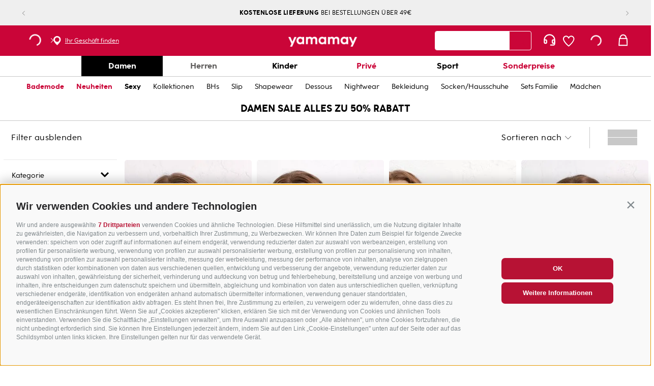

--- FILE ---
content_type: text/css
request_url: https://yamamay.vtexassets.com/_v/public/assets/v1/bundle/css/asset.min.css?v=3&files=theme,yamamay.store-theme@9.0.11$style.common,yamamay.store-theme@9.0.11$style.small,yamamay.store-theme@9.0.11$style.notsmall,yamamay.store-theme@9.0.11$style.large,yamamay.store-theme@9.0.11$style.xlarge&files=fonts,989db2448f309bfdd99b513f37c84b8f5794d2b5&files=npm,animate.css@3.7.0/animate.min.css&files=react~vtex.render-runtime@8.136.1,common&files=react~vtex.store-components@3.178.5,Container,Logo,4,SearchBar,SKUSelector,DiscountBadge,2,ProductImages&files=react~vtex.styleguide@9.146.16,0,Spinner,27,1,29,15,Tooltip,NumericStepper&files=react~yamamay.search-result@0.0.3,1,NotFoundLayout&files=react~vtex.admin-pages@4.59.0,HighlightOverlay&files=react~yamamay.store-theme@21.0.23,GlobalStyles,GDPRInsert,CustomMenuTabs,0,HandleMyAccount,CustomOrderByTitle,LowestPriceDisplay,GalleryBanner,CustomProductMedia,SelectSkuSelector,TextMessage,CustomInstallments,TrovaLaTuaTaglia&files=react~vtex.flex-layout@0.21.5,0&files=react~vtex.rich-text@0.16.1,index&files=react~yamamay.newsletter-lightbox@0.0.1,2&files=react~vtex.modal-layout@0.14.2,0,ModalHeader,ModalContent&files=react~vtex.search@2.18.8,Autocomplete&files=react~vtex.minicart@2.68.0,Minicart&files=react~vtex.overlay-layout@0.1.3,1&files=react~vtex.login@2.69.1,1&files=react~yamamay.product-highlights@0.0.2,ProductHighlights&files=react~vtex.product-summary@2.91.1,ProductSummaryImage&files=react~vtex.wish-list@1.18.2,AddProductBtn&files=overrides,vtex.product-list@0.37.5$overrides,vtex.minicart@2.68.0$overrides,yamamay.find-your-size@0.0.1$overrides,yamamay.store-theme@21.0.23$overrides,yamamay.store-theme@21.0.23$fonts,vtex.checkout-container@0.8.0$overrides,vtex.checkout-cart@0.35.3$overrides&workspace=master
body_size: 100139
content:
html{line-height:1.15;-ms-text-size-adjust:100%;-webkit-text-size-adjust:100%}body{margin:0}article,aside,footer,header,nav,section{display:block}h1{font-size:2em;margin:.67em 0}figcaption,figure,main{display:block}figure{margin:1em 40px}hr{box-sizing:content-box;height:0;overflow:visible}pre{font-family:monospace,monospace;font-size:1em}a{background-color:transparent;-webkit-text-decoration-skip:objects}abbr[title]{border-bottom:none;text-decoration:underline;-webkit-text-decoration:underline dotted;text-decoration:underline dotted}b,strong{font-weight:inherit;font-weight:bolder}code,kbd,samp{font-family:monospace,monospace;font-size:1em}dfn{font-style:italic}mark{background-color:#ff0;color:#000}small{font-size:80%}sub,sup{font-size:75%;line-height:0;position:relative;vertical-align:baseline}sub{bottom:-.25em}sup{top:-.5em}audio,video{display:inline-block}audio:not([controls]){display:none;height:0}img{border-style:none}svg:not(:root){overflow:hidden}button,input,optgroup,select,textarea{font-family:sans-serif;font-size:100%;line-height:1.15;margin:0}button,input{overflow:visible}button,select{text-transform:none}[type=reset],[type=submit],button,html [type=button]{-webkit-appearance:button}[type=button]::-moz-focus-inner,[type=reset]::-moz-focus-inner,[type=submit]::-moz-focus-inner,button::-moz-focus-inner{border-style:none;padding:0}[type=button]:-moz-focusring,[type=reset]:-moz-focusring,[type=submit]:-moz-focusring,button:-moz-focusring{outline:1px dotted ButtonText}fieldset{padding:.35em .75em .625em}legend{box-sizing:border-box;color:inherit;display:table;max-width:100%;padding:0;white-space:normal}progress{display:inline-block;vertical-align:baseline}textarea{overflow:auto}[type=checkbox],[type=radio]{box-sizing:border-box;padding:0}[type=number]::-webkit-inner-spin-button,[type=number]::-webkit-outer-spin-button{height:auto}[type=search]{-webkit-appearance:textfield;outline-offset:-2px}[type=search]::-webkit-search-cancel-button,[type=search]::-webkit-search-decoration{-webkit-appearance:none}::-webkit-file-upload-button{-webkit-appearance:button;font:inherit}details,menu{display:block}summary{display:list-item}canvas{display:inline-block}[hidden],template{display:none}.aspect-ratio{height:0;position:relative}.aspect-ratio--16x9{padding-bottom:56.25%}.aspect-ratio--9x16{padding-bottom:177.77%}.aspect-ratio--4x3{padding-bottom:75%}.aspect-ratio--3x4{padding-bottom:133.33%}.aspect-ratio--6x4{padding-bottom:66.6%}.aspect-ratio--4x6{padding-bottom:150%}.aspect-ratio--8x5{padding-bottom:62.5%}.aspect-ratio--5x8{padding-bottom:160%}.aspect-ratio--7x5{padding-bottom:71.42%}.aspect-ratio--5x7{padding-bottom:140%}.aspect-ratio--1x1{padding-bottom:100%}.aspect-ratio--object{position:absolute;top:0;right:0;bottom:0;left:0;width:100%;height:100%;z-index:100}.bg-rebel-pink{background-color:#f71963}.bg-heavy-rebel-pink{background-color:#dd1659}.bg-elite-purple{background-color:#8914cc}.bg-near-black{background-color:#3f3f40}.bg-dark-gray{background-color:#585959}.bg-mid-gray{background-color:#727273}.bg-gray{background-color:#979899}.bg-silver{background-color:#cacbcc}.bg-light-gray{background-color:#e3e4e6}.bg-light-silver{background-color:#f2f4f5}.bg-near-white{background-color:#f7f9fa}.bg-white{background-color:#fff}.bg-washed-blue{background-color:#edf4fa}.bg-light-blue{background-color:#cce8ff}.bg-blue{background-color:#368df7}.bg-heavy-blue{background-color:#2a6dbf}.bg-light-marine{background-color:#3d5980}.bg-marine{background-color:#25354d}.bg-serious-black{background-color:#142032}.bg-green{background-color:#8bc34a}.bg-washed-green{background-color:#eafce3}.bg-red{background-color:#ff4c4c}.bg-washed-red{background-color:#ffe6e6}.bg-yellow{background-color:#ffb100}.bg-washed-yellow{background-color:#fff6e0}.bg-black-90{background-color:rgba(0,0,0,.9)}.bg-black-80{background-color:rgba(0,0,0,.8)}.bg-black-70{background-color:rgba(0,0,0,.7)}.bg-black-60{background-color:rgba(0,0,0,.6)}.bg-black-50{background-color:rgba(0,0,0,.5)}.bg-black-40{background-color:rgba(0,0,0,.4)}.bg-black-30{background-color:rgba(0,0,0,.3)}.bg-black-20{background-color:rgba(0,0,0,.2)}.bg-black-10{background-color:rgba(0,0,0,.1)}.bg-black-05{background-color:rgba(0,0,0,.05)}.bg-black-025{background-color:rgba(0,0,0,.025)}.bg-black-0125{background-color:rgba(0,0,0,.0125)}.bg-white-90{background-color:hsla(0,0%,100%,.9)}.bg-white-80{background-color:hsla(0,0%,100%,.8)}.bg-white-70{background-color:hsla(0,0%,100%,.7)}.bg-white-60{background-color:hsla(0,0%,100%,.6)}.bg-white-50{background-color:hsla(0,0%,100%,.5)}.bg-white-40{background-color:hsla(0,0%,100%,.4)}.bg-white-30{background-color:hsla(0,0%,100%,.3)}.bg-white-20{background-color:hsla(0,0%,100%,.2)}.bg-white-10{background-color:hsla(0,0%,100%,.1)}.bg-white-05{background-color:hsla(0,0%,100%,.05)}.bg-white-025{background-color:hsla(0,0%,100%,.025)}.bg-white-0125{background-color:hsla(0,0%,100%,.0125)}.bg-base{background-color:#fff}.bg-action-primary,.bg-base--inverted{background-color:#000}.bg-action-secondary{background-color:#eef3f7}.bg-emphasis{background-color:#f71963}.bg-disabled{background-color:#c8c8c8}.bg-success{background-color:#8bc34a}.bg-success--faded{background-color:#eafce3}.bg-danger{background-color:#ca0538}.bg-danger--faded{background-color:#ffe6e6}.bg-warning{background-color:#ffb100}.bg-warning--faded{background-color:#fff6e0}.bg-muted-1{background-color:#777}.bg-muted-2{background-color:#ddd}.bg-muted-3{background-color:#cacbcc}.bg-muted-4{background-color:#e3e4e6}.bg-muted-5{background-color:#f2f4f5}.bg-transparent{background-color:transparent}.cover{background-size:cover!important}.contain{background-size:contain!important}.bg-center{background-position:50%}.bg-center,.bg-top{background-repeat:no-repeat}.bg-top{background-position:top}.bg-right{background-position:100%}.bg-bottom,.bg-right{background-repeat:no-repeat}.bg-bottom{background-position:bottom}.bg-left{background-repeat:no-repeat;background-position:0}.ba{border-style:solid;border-width:1px}.bt{border-top-style:solid;border-top-width:1px}.br{border-right-style:solid;border-right-width:1px}.bb{border-bottom-style:solid;border-bottom-width:1px}.bl{border-left-style:solid;border-left-width:1px}.bn{border-style:none;border-width:0}.b--rebel-pink{border-color:#f71963}.b--heavy-rebel-pink{border-color:#dd1659}.b--elite-purple{border-color:#8914cc}.b--near-black{border-color:#3f3f40}.b--dark-gray{border-color:#585959}.b--mid-gray{border-color:#727273}.b--gray{border-color:#979899}.b--silver{border-color:#cacbcc}.b--light-gray{border-color:#e3e4e6}.b--light-silver{border-color:#f2f4f5}.b--near-white{border-color:#f7f9fa}.b--white{border-color:#fff}.b--washed-blue{border-color:#edf4fa}.b--light-blue{border-color:#cce8ff}.b--blue{border-color:#368df7}.b--heavy-blue{border-color:#2a6dbf}.b--light-marine{border-color:#3d5980}.b--marine{border-color:#25354d}.b--serious-black{border-color:#142032}.b--green{border-color:#8bc34a}.b--washed-green{border-color:#eafce3}.b--red{border-color:#ff4c4c}.b--washed-red{border-color:#ffe6e6}.b--yellow{border-color:#ffb100}.b--washed-yellow{border-color:#fff6e0}.b--black-90{border-color:rgba(0,0,0,.9)}.b--black-80{border-color:rgba(0,0,0,.8)}.b--black-70{border-color:rgba(0,0,0,.7)}.b--black-60{border-color:rgba(0,0,0,.6)}.b--black-50{border-color:rgba(0,0,0,.5)}.b--black-40{border-color:rgba(0,0,0,.4)}.b--black-30{border-color:rgba(0,0,0,.3)}.b--black-20{border-color:rgba(0,0,0,.2)}.b--black-10{border-color:rgba(0,0,0,.1)}.b--black-05{border-color:rgba(0,0,0,.05)}.b--black-025{border-color:rgba(0,0,0,.025)}.b--black-0125{border-color:rgba(0,0,0,.0125)}.b--white-90{border-color:hsla(0,0%,100%,.9)}.b--white-80{border-color:hsla(0,0%,100%,.8)}.b--white-70{border-color:hsla(0,0%,100%,.7)}.b--white-60{border-color:hsla(0,0%,100%,.6)}.b--white-50{border-color:hsla(0,0%,100%,.5)}.b--white-40{border-color:hsla(0,0%,100%,.4)}.b--white-30{border-color:hsla(0,0%,100%,.3)}.b--white-20{border-color:hsla(0,0%,100%,.2)}.b--white-10{border-color:hsla(0,0%,100%,.1)}.b--white-05{border-color:hsla(0,0%,100%,.05)}.b--white-025{border-color:hsla(0,0%,100%,.025)}.b--white-0125{border-color:hsla(0,0%,100%,.0125)}.b--action-primary{border-color:#000}.b--action-secondary{border-color:#eef3f7}.b--emphasis{border-color:#f71963}.b--disabled{border-color:#e3e4e6}.b--success{border-color:#8bc34a}.b--success--faded{border-color:#eafce3}.b--danger{border-color:#ca0538}.b--danger--faded{border-color:#ffe6e6}.b--warning{border-color:#ffb100}.b--warning--faded{border-color:#fff6e0}.b--muted-1{border-color:#777}.b--muted-2{border-color:#979899}.b--muted-3{border-color:#cacbcc}.b--muted-4{border-color:#e3e4e6}.b--muted-5{border-color:#f2f4f5}.b--transparent{border-color:transparent}.br0{border-radius:0}.br1{border-radius:.125rem}.br2{border-radius:.25rem}.br3{border-radius:.5rem}.br4{border-radius:1rem}.br-100{border-radius:100%}.br-pill{border-radius:9999px}.br--bottom{border-top-left-radius:0;border-top-right-radius:0}.br--top{border-bottom-right-radius:0}.br--right,.br--top{border-bottom-left-radius:0}.br--right{border-top-left-radius:0}.br--left{border-top-right-radius:0;border-bottom-right-radius:0}.b--dotted{border-style:dotted}.b--dashed{border-style:dashed}.b--solid{border-style:solid}.b--none{border-style:none}.bw0{border-width:0}.bw1{border-width:.125rem}.bw2{border-width:.25rem}.bw3{border-width:.5rem}.bw4{border-width:1rem}.bw5{border-width:2rem}.bt-0{border-top-width:0}.br-0{border-right-width:0}.bb-0{border-bottom-width:0}.bl-0{border-left-width:0}.shadow-1{box-shadow:0 0 4px 2px rgba(0,0,0,.2)}.shadow-2{box-shadow:0 0 8px 2px rgba(0,0,0,.2)}.shadow-3{box-shadow:2px 2px 4px 2px rgba(0,0,0,.2)}.shadow-4{box-shadow:2px 2px 8px 0 rgba(0,0,0,.2)}.shadow-5{box-shadow:4px 4px 8px 0 rgba(0,0,0,.2)}.border-box,a,article,aside,blockquote,body,code,dd,div,dl,dt,fieldset,figcaption,figure,footer,form,h1,h2,h3,h4,h5,h6,header,html,input[type=email],input[type=number],input[type=password],input[type=tel],input[type=text],input[type=url],legend,li,main,nav,ol,p,pre,section,table,td,textarea,th,tr,ul{box-sizing:border-box}.pre{overflow-x:auto;overflow-y:hidden;overflow:scroll}.pa0{padding:0}.ma0,.na0{margin:0}.pl0{padding-left:0}.ml0,.nl0{margin-left:0}.pr0{padding-right:0}.mr0,.nr0{margin-right:0}.pt0{padding-top:0}.mt0,.nt0{margin-top:0}.pb0{padding-bottom:0}.mb0,.nb0{margin-bottom:0}.pv0{padding-top:0;padding-bottom:0}.mv0,.nv0{margin-top:0;margin-bottom:0}.ph0{padding-left:0;padding-right:0}.mh0,.nh0{margin-left:0;margin-right:0}.pa1{padding:.125rem}.ma1{margin:.125rem}.na1{margin:-.125rem}.pl1{padding-left:.125rem}.ml1{margin-left:.125rem}.nl1{margin-left:-.125rem}.pr1{padding-right:.125rem}.mr1{margin-right:.125rem}.nr1{margin-right:-.125rem}.pt1{padding-top:.125rem}.mt1{margin-top:.125rem}.nt1{margin-top:-.125rem}.pb1{padding-bottom:.125rem}.mb1{margin-bottom:.125rem}.nb1{margin-bottom:-.125rem}.pv1{padding-top:.125rem;padding-bottom:.125rem}.mv1{margin-top:.125rem;margin-bottom:.125rem}.nv1{margin-top:-.125rem;margin-bottom:-.125rem}.ph1{padding-left:.125rem;padding-right:.125rem}.mh1{margin-left:.125rem;margin-right:.125rem}.nh1{margin-left:-.125rem;margin-right:-.125rem}.pa2{padding:.25rem}.ma2{margin:.25rem}.na2{margin:-.25rem}.pl2{padding-left:.25rem}.ml2{margin-left:.25rem}.nl2{margin-left:-.25rem}.pr2{padding-right:.25rem}.mr2{margin-right:.25rem}.nr2{margin-right:-.25rem}.pt2{padding-top:.25rem}.mt2{margin-top:.25rem}.nt2{margin-top:-.25rem}.pb2{padding-bottom:.25rem}.mb2{margin-bottom:.25rem}.nb2{margin-bottom:-.25rem}.pv2{padding-top:.25rem;padding-bottom:.25rem}.mv2{margin-top:.25rem;margin-bottom:.25rem}.nv2{margin-top:-.25rem;margin-bottom:-.25rem}.ph2{padding-left:.25rem;padding-right:.25rem}.mh2{margin-left:.25rem;margin-right:.25rem}.nh2{margin-left:-.25rem;margin-right:-.25rem}.pa3{padding:.5rem}.ma3{margin:.5rem}.na3{margin:-.5rem}.pl3{padding-left:.5rem}.ml3{margin-left:.5rem}.nl3{margin-left:-.5rem}.pr3{padding-right:.5rem}.mr3{margin-right:.5rem}.nr3{margin-right:-.5rem}.pt3{padding-top:.5rem}.mt3{margin-top:.5rem}.nt3{margin-top:-.5rem}.pb3{padding-bottom:.5rem}.mb3{margin-bottom:.5rem}.nb3{margin-bottom:-.5rem}.pv3{padding-top:.5rem;padding-bottom:.5rem}.mv3{margin-top:.5rem;margin-bottom:.5rem}.nv3{margin-top:-.5rem;margin-bottom:-.5rem}.ph3{padding-left:.5rem;padding-right:.5rem}.mh3{margin-left:.5rem;margin-right:.5rem}.nh3{margin-left:-.5rem;margin-right:-.5rem}.pa4{padding:.75rem}.ma4{margin:.75rem}.na4{margin:-.75rem}.pl4{padding-left:.75rem}.ml4{margin-left:.75rem}.nl4{margin-left:-.75rem}.pr4{padding-right:.75rem}.mr4{margin-right:.75rem}.nr4{margin-right:-.75rem}.pt4{padding-top:.75rem}.mt4{margin-top:.75rem}.nt4{margin-top:-.75rem}.pb4{padding-bottom:.75rem}.mb4{margin-bottom:.75rem}.nb4{margin-bottom:-.75rem}.pv4{padding-top:.75rem;padding-bottom:.75rem}.mv4{margin-top:.75rem;margin-bottom:.75rem}.nv4{margin-top:-.75rem;margin-bottom:-.75rem}.ph4{padding-left:.75rem;padding-right:.75rem}.mh4{margin-left:.75rem;margin-right:.75rem}.nh4{margin-left:-.75rem;margin-right:-.75rem}.pa5{padding:1rem}.ma5{margin:1rem}.na5{margin:-1rem}.pl5{padding-left:1rem}.ml5{margin-left:1rem}.nl5{margin-left:-1rem}.pr5{padding-right:1rem}.mr5{margin-right:1rem}.nr5{margin-right:-1rem}.pt5{padding-top:1rem}.mt5{margin-top:1rem}.nt5{margin-top:-1rem}.pb5{padding-bottom:1rem}.mb5{margin-bottom:1rem}.nb5{margin-bottom:-1rem}.pv5{padding-top:1rem;padding-bottom:1rem}.mv5{margin-top:1rem;margin-bottom:1rem}.nv5{margin-top:-1rem;margin-bottom:-1rem}.ph5{padding-left:1rem;padding-right:1rem}.mh5{margin-left:1rem;margin-right:1rem}.nh5{margin-left:-1rem;margin-right:-1rem}.pa6{padding:1.5rem}.ma6{margin:1.5rem}.na6{margin:-1.5rem}.pl6{padding-left:1.5rem}.ml6{margin-left:1.5rem}.nl6{margin-left:-1.5rem}.pr6{padding-right:1.5rem}.mr6{margin-right:1.5rem}.nr6{margin-right:-1.5rem}.pt6{padding-top:1.5rem}.mt6{margin-top:1.5rem}.nt6{margin-top:-1.5rem}.pb6{padding-bottom:1.5rem}.mb6{margin-bottom:1.5rem}.nb6{margin-bottom:-1.5rem}.pv6{padding-top:1.5rem;padding-bottom:1.5rem}.mv6{margin-top:1.5rem;margin-bottom:1.5rem}.nv6{margin-top:-1.5rem;margin-bottom:-1.5rem}.ph6{padding-left:1.5rem;padding-right:1.5rem}.mh6{margin-left:1.5rem;margin-right:1.5rem}.nh6{margin-left:-1.5rem;margin-right:-1.5rem}.pa7{padding:2rem}.ma7{margin:2rem}.na7{margin:-2rem}.pl7{padding-left:2rem}.ml7{margin-left:2rem}.nl7{margin-left:-2rem}.pr7{padding-right:2rem}.mr7{margin-right:2rem}.nr7{margin-right:-2rem}.pt7{padding-top:2rem}.mt7{margin-top:2rem}.nt7{margin-top:-2rem}.pb7{padding-bottom:2rem}.mb7{margin-bottom:2rem}.nb7{margin-bottom:-2rem}.pv7{padding-top:2rem;padding-bottom:2rem}.mv7{margin-top:2rem;margin-bottom:2rem}.nv7{margin-top:-2rem;margin-bottom:-2rem}.ph7{padding-left:2rem;padding-right:2rem}.mh7{margin-left:2rem;margin-right:2rem}.nh7{margin-left:-2rem;margin-right:-2rem}.pa8{padding:3rem}.ma8{margin:3rem}.na8{margin:-3rem}.pl8{padding-left:3rem}.ml8{margin-left:3rem}.nl8{margin-left:-3rem}.pr8{padding-right:3rem}.mr8{margin-right:3rem}.nr8{margin-right:-3rem}.pt8{padding-top:3rem}.mt8{margin-top:3rem}.nt8{margin-top:-3rem}.pb8{padding-bottom:3rem}.mb8{margin-bottom:3rem}.nb8{margin-bottom:-3rem}.pv8{padding-top:3rem;padding-bottom:3rem}.mv8{margin-top:3rem;margin-bottom:3rem}.nv8{margin-top:-3rem;margin-bottom:-3rem}.ph8{padding-left:3rem;padding-right:3rem}.mh8{margin-left:3rem;margin-right:3rem}.nh8{margin-left:-3rem;margin-right:-3rem}.pa9{padding:4rem}.ma9{margin:4rem}.na9{margin:-4rem}.pl9{padding-left:4rem}.ml9{margin-left:4rem}.nl9{margin-left:-4rem}.pr9{padding-right:4rem}.mr9{margin-right:4rem}.nr9{margin-right:-4rem}.pt9{padding-top:4rem}.mt9{margin-top:4rem}.nt9{margin-top:-4rem}.pb9{padding-bottom:4rem}.mb9{margin-bottom:4rem}.nb9{margin-bottom:-4rem}.pv9{padding-top:4rem;padding-bottom:4rem}.mv9{margin-top:4rem;margin-bottom:4rem}.nv9{margin-top:-4rem;margin-bottom:-4rem}.ph9{padding-left:4rem;padding-right:4rem}.mh9{margin-left:4rem;margin-right:4rem}.nh9{margin-left:-4rem;margin-right:-4rem}.pa10{padding:8rem}.ma10{margin:8rem}.na10{margin:-8rem}.pl10{padding-left:8rem}.ml10{margin-left:8rem}.nl10{margin-left:-8rem}.pr10{padding-right:8rem}.mr10{margin-right:8rem}.nr10{margin-right:-8rem}.pt10{padding-top:8rem}.mt10{margin-top:8rem}.nt10{margin-top:-8rem}.pb10{padding-bottom:8rem}.mb10{margin-bottom:8rem}.nb10{margin-bottom:-8rem}.pv10{padding-top:8rem;padding-bottom:8rem}.mv10{margin-top:8rem;margin-bottom:8rem}.nv10{margin-top:-8rem;margin-bottom:-8rem}.ph10{padding-left:8rem;padding-right:8rem}.mh10{margin-left:8rem;margin-right:8rem}.nh10{margin-left:-8rem;margin-right:-8rem}.pa11{padding:16rem}.ma11{margin:16rem}.na11{margin:-16rem}.pl11{padding-left:16rem}.ml11{margin-left:16rem}.nl11{margin-left:-16rem}.pr11{padding-right:16rem}.mr11{margin-right:16rem}.nr11{margin-right:-16rem}.pt11{padding-top:16rem}.mt11{margin-top:16rem}.nt11{margin-top:-16rem}.pb11{padding-bottom:16rem}.mb11{margin-bottom:16rem}.nb11{margin-bottom:-16rem}.pv11{padding-top:16rem;padding-bottom:16rem}.mv11{margin-top:16rem;margin-bottom:16rem}.nv11{margin-top:-16rem;margin-bottom:-16rem}.ph11{padding-left:16rem;padding-right:16rem}.mh11{margin-left:16rem;margin-right:16rem}.nh11{margin-left:-16rem;margin-right:-16rem}.top-0{top:0}.right-0{right:0}.bottom-0{bottom:0}.left-0{left:0}.top-1{top:1rem}.right-1{right:1rem}.bottom-1{bottom:1rem}.left-1{left:1rem}.top-2{top:2rem}.right-2{right:2rem}.bottom-2{bottom:2rem}.left-2{left:2rem}.top--1{top:-1rem}.right--1{right:-1rem}.bottom--1{bottom:-1rem}.left--1{left:-1rem}.top--2{top:-2rem}.right--2{right:-2rem}.bottom--2{bottom:-2rem}.left--2{left:-2rem}.absolute--fill{top:0;right:0;bottom:0;left:0}.cf:after,.cf:before{content:" ";display:table}.cf:after{clear:both}.cf{*zoom:1}.cl{clear:left}.cr{clear:right}.cb{clear:both}.cn{clear:none}.dn{display:none}.di{display:inline}.db{display:block}.dib{display:inline-block}.dit{display:inline-table}.dt{display:table}.dtc{display:table-cell}.dt-row{display:table-row}.dt-row-group{display:table-row-group}.dt-column{display:table-column}.dt-column-group{display:table-column-group}.dt--fixed{table-layout:fixed;width:100%}.flex{display:-webkit-box;display:flex}.inline-flex{display:-webkit-inline-box;display:inline-flex}.flex-auto{-webkit-box-flex:1;flex:1 1 auto;min-width:0;min-height:0}.flex-none{-webkit-box-flex:0;flex:none}.flex-column{-webkit-box-orient:vertical;flex-direction:column}.flex-column,.flex-row{-webkit-box-direction:normal}.flex-row{-webkit-box-orient:horizontal;flex-direction:row}.flex-wrap{flex-wrap:wrap}.flex-nowrap{flex-wrap:nowrap}.flex-wrap-reverse{flex-wrap:wrap-reverse}.flex-column-reverse{-webkit-box-orient:vertical;-webkit-box-direction:reverse;flex-direction:column-reverse}.flex-row-reverse{-webkit-box-orient:horizontal;-webkit-box-direction:reverse;flex-direction:row-reverse}.items-start{-webkit-box-align:start;align-items:flex-start}.items-end{-webkit-box-align:end;align-items:flex-end}.items-center{-webkit-box-align:center;align-items:center}.items-baseline{-webkit-box-align:baseline;align-items:baseline}.items-stretch{-webkit-box-align:stretch;align-items:stretch}.self-start{align-self:flex-start}.self-end{align-self:flex-end}.self-center{align-self:center}.self-baseline{align-self:baseline}.self-stretch{align-self:stretch}.justify-start{-webkit-box-pack:start;justify-content:flex-start}.justify-end{-webkit-box-pack:end;justify-content:flex-end}.justify-center{-webkit-box-pack:center;justify-content:center}.justify-between{-webkit-box-pack:justify;justify-content:space-between}.justify-around{justify-content:space-around}.content-start{align-content:flex-start}.content-end{align-content:flex-end}.content-center{align-content:center}.content-between{align-content:space-between}.content-around{align-content:space-around}.content-stretch{align-content:stretch}.order-0{-webkit-box-ordinal-group:1;order:0}.order-1{-webkit-box-ordinal-group:2;order:1}.order-2{-webkit-box-ordinal-group:3;order:2}.order-3{-webkit-box-ordinal-group:4;order:3}.order-4{-webkit-box-ordinal-group:5;order:4}.order-5{-webkit-box-ordinal-group:6;order:5}.order-6{-webkit-box-ordinal-group:7;order:6}.order-7{-webkit-box-ordinal-group:8;order:7}.order-8{-webkit-box-ordinal-group:9;order:8}.order-last{-webkit-box-ordinal-group:100000;order:99999}.flex-grow-0{-webkit-box-flex:0;flex-grow:0}.flex-grow-1{-webkit-box-flex:1;flex-grow:1}.flex-shrink-0{flex-shrink:0}.flex-shrink-1{flex-shrink:1}.fl{float:left}.fl,.fr{_display:inline}.fr{float:right}.fn{float:none}body,button,input,optgroup,select,textarea{-webkit-font-smoothing:antialiased;-moz-osx-font-smoothing:grayscale}.sans-serif,body,button,input,optgroup,select,textarea{font-family:-apple-system,BlinkMacSystemFont,avenir next,avenir,helvetica neue,helvetica,ubuntu,roboto,noto,segoe ui,arial,sans-serif}.code,code{font-family:Consolas,monaco,monospace}.i{font-style:italic}.fs-normal{font-style:normal}.input-reset{-webkit-appearance:none;-moz-appearance:none}.button-reset::-moz-focus-inner,.input-reset::-moz-focus-inner{border:0;padding:0}.link{text-decoration:none}.link,.link:active,.link:focus,.link:hover,.link:link,.link:visited{-webkit-transition:color .15s ease-in;transition:color .15s ease-in}.link:focus{outline:1px dotted currentColor}.list{list-style-type:none}.h1{height:1rem}.h2{height:2rem}.h3{height:4rem}.h4{height:8rem}.h5{height:16rem}.h-25{height:25%}.h-50{height:50%}.h-75{height:75%}.h-100{height:100%}.min-h-100{min-height:100%}.vh-25{height:25vh}.vh-50{height:50vh}.vh-75{height:75vh}.vh-100{height:100vh}.min-vh-100{min-height:100vh}.h-auto{height:auto}.h-inherit{height:inherit}.h-small{height:2rem;box-sizing:border-box}.min-h-small{min-height:2rem;box-sizing:border-box}.h-regular{height:2.5rem;box-sizing:border-box}.min-h-regular{min-height:2.5rem;box-sizing:border-box}.h-large{height:3rem;box-sizing:border-box}.min-h-large{min-height:3rem;box-sizing:border-box}.rebel-pink{color:#f71963}.heavy-rebel-pink{color:#dd1659}.elite-purple{color:#8914cc}.near-black{color:#3f3f40}.dark-gray{color:#585959}.mid-gray{color:#727273}.gray{color:#979899}.silver{color:#cacbcc}.light-gray{color:#e3e4e6}.light-silver{color:#f2f4f5}.near-white{color:#f7f9fa}.white{color:#fff}.washed-blue{color:#edf4fa}.light-blue{color:#cce8ff}.blue{color:#368df7}.heavy-blue{color:#2a6dbf}.light-marine{color:#3d5980}.marine{color:#25354d}.serious-black{color:#142032}.green{color:#8bc34a}.washed-green{color:#eafce3}.red{color:#ff4c4c}.washed-red{color:#ffe6e6}.yellow{color:#ffb100}.washed-yellow{color:#fff6e0}.black-90{color:rgba(0,0,0,.9)}.black-80{color:rgba(0,0,0,.8)}.black-70{color:rgba(0,0,0,.7)}.black-60{color:rgba(0,0,0,.6)}.black-50{color:rgba(0,0,0,.5)}.black-40{color:rgba(0,0,0,.4)}.black-30{color:rgba(0,0,0,.3)}.black-20{color:rgba(0,0,0,.2)}.black-10{color:rgba(0,0,0,.1)}.black-05{color:rgba(0,0,0,.05)}.black-025{color:rgba(0,0,0,.025)}.black-0125{color:rgba(0,0,0,.0125)}.white-90{color:hsla(0,0%,100%,.9)}.white-80{color:hsla(0,0%,100%,.8)}.white-70{color:hsla(0,0%,100%,.7)}.white-60{color:hsla(0,0%,100%,.6)}.white-50{color:hsla(0,0%,100%,.5)}.white-40{color:hsla(0,0%,100%,.4)}.white-30{color:hsla(0,0%,100%,.3)}.white-20{color:hsla(0,0%,100%,.2)}.white-10{color:hsla(0,0%,100%,.1)}.white-05{color:hsla(0,0%,100%,.05)}.white-025{color:hsla(0,0%,100%,.025)}.white-0125{color:hsla(0,0%,100%,.0125)}.c-action-primary{color:#000}.c-action-secondary{color:#eef3f7}.c-link{color:#000}.c-emphasis{color:#f71963}.c-disabled{color:#979899}.c-success{color:#8bc34a}.c-success--faded{color:#eafce3}.c-danger{color:#ca0538}.c-danger--faded{color:#ffe6e6}.c-warning{color:#ffb100}.c-warning--faded{color:#fff6e0}.c-muted-1{color:#777}.c-muted-2{color:#979899}.c-muted-3{color:#cacbcc}.c-muted-4{color:#e3e4e6}.c-muted-5{color:#f2f4f5}.c-on-base{color:#000}.c-on-action-primary,.c-on-base--inverted{color:#fff}.c-on-action-secondary{color:#0f3e99}.c-on-disabled,.c-on-emphasis,.c-on-success{color:#fff}.c-on-success--faded{color:#000}.c-on-danger{color:#fff}.c-on-danger--faded{color:#000}.c-on-warning{color:#fff}.c-on-warning--faded{color:#1a1a1a}.c-on-muted-1{color:#282828}.c-on-muted-2{color:#777}.c-on-muted-3,.c-on-muted-4,.c-on-muted-5{color:#000}.hover-rebel-pink:focus,.hover-rebel-pink:hover{color:#f71963}.hover-heavy-rebel-pink:focus,.hover-heavy-rebel-pink:hover{color:#dd1659}.hover-elite-purple:focus,.hover-elite-purple:hover{color:#8914cc}.hover-near-black:focus,.hover-near-black:hover{color:#3f3f40}.hover-dark-gray:focus,.hover-dark-gray:hover{color:#585959}.hover-mid-gray:focus,.hover-mid-gray:hover{color:#727273}.hover-gray:focus,.hover-gray:hover{color:#979899}.hover-silver:focus,.hover-silver:hover{color:#cacbcc}.hover-light-gray:focus,.hover-light-gray:hover{color:#e3e4e6}.hover-light-silver:focus,.hover-light-silver:hover{color:#f2f4f5}.hover-near-white:focus,.hover-near-white:hover{color:#f7f9fa}.hover-white:focus,.hover-white:hover{color:#fff}.hover-washed-blue:focus,.hover-washed-blue:hover{color:#edf4fa}.hover-light-blue:focus,.hover-light-blue:hover{color:#cce8ff}.hover-blue:focus,.hover-blue:hover{color:#368df7}.hover-heavy-blue:focus,.hover-heavy-blue:hover{color:#2a6dbf}.hover-light-marine:focus,.hover-light-marine:hover{color:#3d5980}.hover-marine:focus,.hover-marine:hover{color:#25354d}.hover-serious-black:focus,.hover-serious-black:hover{color:#142032}.hover-green:focus,.hover-green:hover{color:#8bc34a}.hover-washed-green:focus,.hover-washed-green:hover{color:#eafce3}.hover-red:focus,.hover-red:hover{color:#ff4c4c}.hover-washed-red:focus,.hover-washed-red:hover{color:#ffe6e6}.hover-yellow:focus,.hover-yellow:hover{color:#ffb100}.hover-washed-yellow:focus,.hover-washed-yellow:hover{color:#fff6e0}.hover-black-90:focus,.hover-black-90:hover{color:rgba(0,0,0,.9)}.hover-black-80:focus,.hover-black-80:hover{color:rgba(0,0,0,.8)}.hover-black-70:focus,.hover-black-70:hover{color:rgba(0,0,0,.7)}.hover-black-60:focus,.hover-black-60:hover{color:rgba(0,0,0,.6)}.hover-black-50:focus,.hover-black-50:hover{color:rgba(0,0,0,.5)}.hover-black-40:focus,.hover-black-40:hover{color:rgba(0,0,0,.4)}.hover-black-30:focus,.hover-black-30:hover{color:rgba(0,0,0,.3)}.hover-black-20:focus,.hover-black-20:hover{color:rgba(0,0,0,.2)}.hover-black-10:focus,.hover-black-10:hover{color:rgba(0,0,0,.1)}.hover-black-05:focus,.hover-black-05:hover{color:rgba(0,0,0,.05)}.hover-black-025:focus,.hover-black-025:hover{color:rgba(0,0,0,.025)}.hover-black-0125:focus,.hover-black-0125:hover{color:rgba(0,0,0,.0125)}.hover-white-90:focus,.hover-white-90:hover{color:hsla(0,0%,100%,.9)}.hover-white-80:focus,.hover-white-80:hover{color:hsla(0,0%,100%,.8)}.hover-white-70:focus,.hover-white-70:hover{color:hsla(0,0%,100%,.7)}.hover-white-60:focus,.hover-white-60:hover{color:hsla(0,0%,100%,.6)}.hover-white-50:focus,.hover-white-50:hover{color:hsla(0,0%,100%,.5)}.hover-white-40:focus,.hover-white-40:hover{color:hsla(0,0%,100%,.4)}.hover-white-30:focus,.hover-white-30:hover{color:hsla(0,0%,100%,.3)}.hover-white-20:focus,.hover-white-20:hover{color:hsla(0,0%,100%,.2)}.hover-white-10:focus,.hover-white-10:hover{color:hsla(0,0%,100%,.1)}.hover-white-05:focus,.hover-white-05:hover{color:hsla(0,0%,100%,.05)}.hover-white-025:focus,.hover-white-025:hover{color:hsla(0,0%,100%,.025)}.hover-white-0125:focus,.hover-white-0125:hover{color:hsla(0,0%,100%,.0125)}.hover-bg-rebel-pink:focus,.hover-bg-rebel-pink:hover{background-color:#f71963}.hover-b--rebel-pink:focus,.hover-b--rebel-pink:hover{border-color:#f71963}.hover-bg-heavy-rebel-pink:focus,.hover-bg-heavy-rebel-pink:hover{background-color:#dd1659}.hover-b--heavy-rebel-pink:focus,.hover-b--heavy-rebel-pink:hover{border-color:#dd1659}.hover-bg-elite-purple:focus,.hover-bg-elite-purple:hover{background-color:#8914cc}.hover-b--elite-purple:focus,.hover-b--elite-purple:hover{border-color:#8914cc}.hover-bg-near-black:focus,.hover-bg-near-black:hover{background-color:#3f3f40}.hover-b--near-black:focus,.hover-b--near-black:hover{border-color:#3f3f40}.hover-bg-dark-gray:focus,.hover-bg-dark-gray:hover{background-color:#585959}.hover-b--dark-gray:focus,.hover-b--dark-gray:hover{border-color:#585959}.hover-bg-mid-gray:focus,.hover-bg-mid-gray:hover{background-color:#727273}.hover-b--mid-gray:focus,.hover-b--mid-gray:hover{border-color:#727273}.hover-bg-gray:focus,.hover-bg-gray:hover{background-color:#979899}.hover-b--gray:focus,.hover-b--gray:hover{border-color:#979899}.hover-bg-silver:focus,.hover-bg-silver:hover{background-color:#cacbcc}.hover-b--silver:focus,.hover-b--silver:hover{border-color:#cacbcc}.hover-bg-light-gray:focus,.hover-bg-light-gray:hover{background-color:#e3e4e6}.hover-b--light-gray:focus,.hover-b--light-gray:hover{border-color:#e3e4e6}.hover-bg-light-silver:focus,.hover-bg-light-silver:hover{background-color:#f2f4f5}.hover-b--light-silver:focus,.hover-b--light-silver:hover{border-color:#f2f4f5}.hover-bg-near-white:focus,.hover-bg-near-white:hover{background-color:#f7f9fa}.hover-b--near-white:focus,.hover-b--near-white:hover{border-color:#f7f9fa}.hover-bg-white:focus,.hover-bg-white:hover{background-color:#fff}.hover-b--white:focus,.hover-b--white:hover{border-color:#fff}.hover-bg-washed-blue:focus,.hover-bg-washed-blue:hover{background-color:#edf4fa}.hover-b--washed-blue:focus,.hover-b--washed-blue:hover{border-color:#edf4fa}.hover-bg-light-blue:focus,.hover-bg-light-blue:hover{background-color:#cce8ff}.hover-b--light-blue:focus,.hover-b--light-blue:hover{border-color:#cce8ff}.hover-bg-blue:focus,.hover-bg-blue:hover{background-color:#368df7}.hover-b--blue:focus,.hover-b--blue:hover{border-color:#368df7}.hover-bg-heavy-blue:focus,.hover-bg-heavy-blue:hover{background-color:#2a6dbf}.hover-b--heavy-blue:focus,.hover-b--heavy-blue:hover{border-color:#2a6dbf}.hover-bg-light-marine:focus,.hover-bg-light-marine:hover{background-color:#3d5980}.hover-b--light-marine:focus,.hover-b--light-marine:hover{border-color:#3d5980}.hover-bg-marine:focus,.hover-bg-marine:hover{background-color:#25354d}.hover-b--marine:focus,.hover-b--marine:hover{border-color:#25354d}.hover-bg-serious-black:focus,.hover-bg-serious-black:hover{background-color:#142032}.hover-b--serious-black:focus,.hover-b--serious-black:hover{border-color:#142032}.hover-bg-green:focus,.hover-bg-green:hover{background-color:#8bc34a}.hover-b--green:focus,.hover-b--green:hover{border-color:#8bc34a}.hover-bg-washed-green:focus,.hover-bg-washed-green:hover{background-color:#eafce3}.hover-b--washed-green:focus,.hover-b--washed-green:hover{border-color:#eafce3}.hover-bg-red:focus,.hover-bg-red:hover{background-color:#ff4c4c}.hover-b--red:focus,.hover-b--red:hover{border-color:#ff4c4c}.hover-bg-washed-red:focus,.hover-bg-washed-red:hover{background-color:#ffe6e6}.hover-b--washed-red:focus,.hover-b--washed-red:hover{border-color:#ffe6e6}.hover-bg-yellow:focus,.hover-bg-yellow:hover{background-color:#ffb100}.hover-b--yellow:focus,.hover-b--yellow:hover{border-color:#ffb100}.hover-bg-washed-yellow:focus,.hover-bg-washed-yellow:hover{background-color:#fff6e0}.hover-b--washed-yellow:focus,.hover-b--washed-yellow:hover{border-color:#fff6e0}.hover-bg-black-90:focus,.hover-bg-black-90:hover{background-color:rgba(0,0,0,.9)}.hover-b--black-90:focus,.hover-b--black-90:hover{border-color:rgba(0,0,0,.9)}.hover-bg-black-80:focus,.hover-bg-black-80:hover{background-color:rgba(0,0,0,.8)}.hover-b--black-80:focus,.hover-b--black-80:hover{border-color:rgba(0,0,0,.8)}.hover-bg-black-70:focus,.hover-bg-black-70:hover{background-color:rgba(0,0,0,.7)}.hover-b--black-70:focus,.hover-b--black-70:hover{border-color:rgba(0,0,0,.7)}.hover-bg-black-60:focus,.hover-bg-black-60:hover{background-color:rgba(0,0,0,.6)}.hover-b--black-60:focus,.hover-b--black-60:hover{border-color:rgba(0,0,0,.6)}.hover-bg-black-50:focus,.hover-bg-black-50:hover{background-color:rgba(0,0,0,.5)}.hover-b--black-50:focus,.hover-b--black-50:hover{border-color:rgba(0,0,0,.5)}.hover-bg-black-40:focus,.hover-bg-black-40:hover{background-color:rgba(0,0,0,.4)}.hover-b--black-40:focus,.hover-b--black-40:hover{border-color:rgba(0,0,0,.4)}.hover-bg-black-30:focus,.hover-bg-black-30:hover{background-color:rgba(0,0,0,.3)}.hover-b--black-30:focus,.hover-b--black-30:hover{border-color:rgba(0,0,0,.3)}.hover-bg-black-20:focus,.hover-bg-black-20:hover{background-color:rgba(0,0,0,.2)}.hover-b--black-20:focus,.hover-b--black-20:hover{border-color:rgba(0,0,0,.2)}.hover-bg-black-10:focus,.hover-bg-black-10:hover{background-color:rgba(0,0,0,.1)}.hover-b--black-10:focus,.hover-b--black-10:hover{border-color:rgba(0,0,0,.1)}.hover-bg-black-05:focus,.hover-bg-black-05:hover{background-color:rgba(0,0,0,.05)}.hover-b--black-05:focus,.hover-b--black-05:hover{border-color:rgba(0,0,0,.05)}.hover-bg-black-025:focus,.hover-bg-black-025:hover{background-color:rgba(0,0,0,.025)}.hover-b--black-025:focus,.hover-b--black-025:hover{border-color:rgba(0,0,0,.025)}.hover-bg-black-0125:focus,.hover-bg-black-0125:hover{background-color:rgba(0,0,0,.0125)}.hover-b--black-0125:focus,.hover-b--black-0125:hover{border-color:rgba(0,0,0,.0125)}.hover-bg-white-90:focus,.hover-bg-white-90:hover{background-color:hsla(0,0%,100%,.9)}.hover-b--white-90:focus,.hover-b--white-90:hover{border-color:hsla(0,0%,100%,.9)}.hover-bg-white-80:focus,.hover-bg-white-80:hover{background-color:hsla(0,0%,100%,.8)}.hover-b--white-80:focus,.hover-b--white-80:hover{border-color:hsla(0,0%,100%,.8)}.hover-bg-white-70:focus,.hover-bg-white-70:hover{background-color:hsla(0,0%,100%,.7)}.hover-b--white-70:focus,.hover-b--white-70:hover{border-color:hsla(0,0%,100%,.7)}.hover-bg-white-60:focus,.hover-bg-white-60:hover{background-color:hsla(0,0%,100%,.6)}.hover-b--white-60:focus,.hover-b--white-60:hover{border-color:hsla(0,0%,100%,.6)}.hover-bg-white-50:focus,.hover-bg-white-50:hover{background-color:hsla(0,0%,100%,.5)}.hover-b--white-50:focus,.hover-b--white-50:hover{border-color:hsla(0,0%,100%,.5)}.hover-bg-white-40:focus,.hover-bg-white-40:hover{background-color:hsla(0,0%,100%,.4)}.hover-b--white-40:focus,.hover-b--white-40:hover{border-color:hsla(0,0%,100%,.4)}.hover-bg-white-30:focus,.hover-bg-white-30:hover{background-color:hsla(0,0%,100%,.3)}.hover-b--white-30:focus,.hover-b--white-30:hover{border-color:hsla(0,0%,100%,.3)}.hover-bg-white-20:focus,.hover-bg-white-20:hover{background-color:hsla(0,0%,100%,.2)}.hover-b--white-20:focus,.hover-b--white-20:hover{border-color:hsla(0,0%,100%,.2)}.hover-bg-white-10:focus,.hover-bg-white-10:hover{background-color:hsla(0,0%,100%,.1)}.hover-b--white-10:focus,.hover-b--white-10:hover{border-color:hsla(0,0%,100%,.1)}.hover-bg-white-05:focus,.hover-bg-white-05:hover{background-color:hsla(0,0%,100%,.05)}.hover-b--white-05:focus,.hover-b--white-05:hover{border-color:hsla(0,0%,100%,.05)}.hover-bg-white-025:focus,.hover-bg-white-025:hover{background-color:hsla(0,0%,100%,.025)}.hover-b--white-025:focus,.hover-b--white-025:hover{border-color:hsla(0,0%,100%,.025)}.hover-bg-white-0125:focus,.hover-bg-white-0125:hover{background-color:hsla(0,0%,100%,.0125)}.hover-b--white-0125:focus,.hover-b--white-0125:hover{border-color:hsla(0,0%,100%,.0125)}.hover-bg-transparent:focus,.hover-bg-transparent:hover{background-color:transparent}.hover-b--transparent:focus,.hover-b--transparent:hover{border-color:transparent}.hover-c-action-primary:focus,.hover-c-action-primary:hover{color:#072c75}.hover-c-action-secondary:focus,.hover-c-action-secondary:hover{color:#dbe9fd}.hover-c-link:focus,.hover-c-link:hover{color:#0c389f}.hover-c-emphasis:focus,.hover-c-emphasis:hover{color:#dd1659}.hover-c-success:focus,.hover-c-success:hover{color:#8bc34a}.hover-c-success--faded:focus,.hover-c-success--faded:hover{color:#eafce3}.hover-c-danger:focus,.hover-c-danger:hover{color:#e13232}.hover-c-danger--faded:focus,.hover-c-danger--faded:hover{color:#ffe6e6}.hover-c-warning:focus,.hover-c-warning:hover{color:#ffb100}.hover-c-warning--faded:focus,.hover-c-warning--faded:hover{color:#fff6e0}.hover-c-on-action-primary:focus,.hover-c-on-action-primary:hover{color:#fff}.hover-c-on-action-secondary:focus,.hover-c-on-action-secondary:hover{color:#0f3e99}.hover-c-on-emphasis:focus,.hover-c-on-emphasis:hover,.hover-c-on-success:focus,.hover-c-on-success:hover{color:#fff}.hover-c-on-success--faded:focus,.hover-c-on-success--faded:hover{color:#000}.hover-c-on-danger:focus,.hover-c-on-danger:hover{color:#fff}.hover-c-on-danger--faded:focus,.hover-c-on-danger--faded:hover{color:#000}.hover-c-on-warning:focus,.hover-c-on-warning:hover{color:#fff}.hover-c-on-warning--faded:focus,.hover-c-on-warning--faded:hover{color:#1a1a1a}.visited-c-link:visited{color:#0c389f}.hover-bg-action-primary:focus,.hover-bg-action-primary:hover{background-color:#030303}.hover-bg-action-secondary:focus,.hover-bg-action-secondary:hover{background-color:#dbe9fd}.hover-bg-emphasis:focus,.hover-bg-emphasis:hover{background-color:#dd1659}.hover-bg-success:focus,.hover-bg-success:hover{background-color:#8bc34a}.hover-bg-success--faded:focus,.hover-bg-success--faded:hover{background-color:#eafce3}.hover-bg-danger:focus,.hover-bg-danger:hover{background-color:#e13232}.hover-bg-danger--faded:focus,.hover-bg-danger--faded:hover{background-color:#ffe6e6}.hover-bg-warning:focus,.hover-bg-warning:hover{background-color:#ffb100}.hover-bg-warning--faded:focus,.hover-bg-warning--faded:hover{background-color:#fff6e0}.hover-bg-muted-1:focus,.hover-bg-muted-1:hover{background-color:#777}.hover-bg-muted-2:focus,.hover-bg-muted-2:hover{background-color:#979899}.hover-bg-muted-3:focus,.hover-bg-muted-3:hover{background-color:#cacbcc}.hover-bg-muted-4:focus,.hover-bg-muted-4:hover{background-color:#e3e4e6}.hover-bg-muted-5:focus,.hover-bg-muted-5:hover{background-color:#f2f4f5}.hover-b--action-primary:focus,.hover-b--action-primary:hover{border-color:#072c75}.hover-b--action-secondary:focus,.hover-b--action-secondary:hover{border-color:#dbe9fd}.hover-b--emphasis:focus,.hover-b--emphasis:hover{border-color:#dd1659}.hover-b--success:focus,.hover-b--success:hover{border-color:#8bc34a}.hover-b--success--faded:focus,.hover-b--success--faded:hover{border-color:#eafce3}.hover-b--danger:focus,.hover-b--danger:hover{border-color:#e13232}.hover-b--danger--faded:focus,.hover-b--danger--faded:hover{border-color:#ffe6e6}.hover-b--warning:focus,.hover-b--warning:hover{border-color:#ffb100}.hover-b--warning--faded:focus,.hover-b--warning--faded:hover{border-color:#fff6e0}.hover-b--muted-1:focus,.hover-b--muted-1:hover{border-color:#777}.hover-b--muted-2:focus,.hover-b--muted-2:hover{border-color:#979899}.hover-b--muted-3:focus,.hover-b--muted-3:hover{border-color:#cacbcc}.hover-b--muted-4:focus,.hover-b--muted-4:hover{border-color:#e3e4e6}.hover-b--muted-5:focus,.hover-b--muted-5:hover{border-color:#f2f4f5}.active-c-link:active{color:#0c389f}.active-c-emphasis:active{color:#dd1659}.active-c-success:active{color:#8bc34a}.active-c-success--faded:active{color:#eafce3}.active-c-danger:active{color:#ca0538}.active-c-danger--faded:active{color:#ffe6e6}.active-c-warning:active{color:#ffb100}.active-c-warning--faded:active{color:#fff6e0}.active-c-on-action-primary:active{color:#fff}.active-c-on-action-secondary:active{color:#0f3e99}.active-c-on-emphasis:active,.active-c-on-success:active{color:#fff}.active-c-on-success--faded:active{color:#000}.active-c-on-danger:active{color:#fff}.active-c-on-danger--faded:active{color:#000}.active-c-on-warning:active{color:#fff}.active-c-on-warning--faded:active{color:#1a1a1a}.active-bg-action-primary:active{background-color:#0c389f}.active-bg-action-secondary:active{background-color:#dbe9fd}.active-bg-emphasis:active{background-color:#dd1659}.active-bg-success:active{background-color:#8bc34a}.active-bg-success--faded:active{background-color:#eafce3}.active-bg-danger:active{background-color:#ca0538}.active-bg-danger--faded:active{background-color:#ffe6e6}.active-bg-warning:active{background-color:#ffb100}.active-bg-warning--faded:active{background-color:#fff6e0}.active-bg-muted-1:active{background-color:#777}.active-bg-muted-2:active{background-color:#979899}.active-bg-muted-3:active{background-color:#cacbcc}.active-bg-muted-4:active{background-color:#e3e4e6}.active-bg-muted-5:active{background-color:#f2f4f5}.active-b--action-primary:active{border-color:#0c389f}.active-b--action-secondary:active{border-color:#dbe9fd}.active-b--emphasis:active{border-color:#dd1659}.active-b--success:active{border-color:#8bc34a}.active-b--success--faded:active{border-color:#eafce3}.active-b--danger:active{border-color:#ca0538}.active-b--danger--faded:active{border-color:#ffe6e6}.active-b--warning:active{border-color:#ffb100}.active-b--warning--faded:active{border-color:#fff6e0}.active-b--muted-1:active{border-color:#777}.active-b--muted-2:active{border-color:#979899}.active-b--muted-3:active{border-color:#cacbcc}.active-b--muted-4:active{border-color:#e3e4e6}.active-b--muted-5:active{border-color:#f2f4f5}.active-bg-transparent:active,.hover-bg-transparent:focus,.hover-bg-transparent:hover{background-color:transparent}.hover-b--transparent:focus,.hover-b--transparent:hover,active-b--transparent:active{border-color:transparent}img{max-width:100%}.tracked{letter-spacing:.1em}.tracked-tight{letter-spacing:-.05em}.tracked-mega{letter-spacing:.25em}.lh-solid{line-height:1}.lh-title{line-height:1.25}.lh-copy{line-height:1.5}.mw1{max-width:1rem}.mw2{max-width:2rem}.mw3{max-width:4rem}.mw4{max-width:8rem}.mw5{max-width:16rem}.mw6{max-width:32rem}.mw7{max-width:48rem}.mw8{max-width:64rem}.mw9{max-width:75rem}.mw-none{max-width:none}.mw-100{max-width:100%}.nested-copy-line-height ol,.nested-copy-line-height p,.nested-copy-line-height ul{line-height:1.5}.nested-headline-line-height h1,.nested-headline-line-height h2,.nested-headline-line-height h3,.nested-headline-line-height h4,.nested-headline-line-height h5,.nested-headline-line-height h6{line-height:1.25}.nested-list-reset ol,.nested-list-reset ul{padding-left:0;margin-left:0;list-style-type:none}.nested-copy-indent p+p{text-indent:1em;margin-top:0;margin-bottom:0}.nested-copy-separator p+p{margin-top:1.5em}.nested-img img{width:100%;max-width:100%;display:block}.nested-links a{color:#368df7}.nested-links a,.nested-links a:focus,.nested-links a:hover{-webkit-transition:color .15s ease-in;transition:color .15s ease-in}.nested-links a:focus,.nested-links a:hover{color:#cce8ff}.dim{opacity:1}.dim,.dim:focus,.dim:hover{-webkit-transition:opacity .15s ease-in;transition:opacity .15s ease-in}.dim:focus,.dim:hover{opacity:.5}.dim:active{opacity:.8;-webkit-transition:opacity .15s ease-out;transition:opacity .15s ease-out}.glow,.glow:focus,.glow:hover{-webkit-transition:opacity .15s ease-in;transition:opacity .15s ease-in}.glow:focus,.glow:hover{opacity:1}.hide-child .child{opacity:0;-webkit-transition:opacity .15s ease-in;transition:opacity .15s ease-in}.hide-child:active .child,.hide-child:focus .child,.hide-child:hover .child{opacity:1;-webkit-transition:opacity .15s ease-in;transition:opacity .15s ease-in}.underline-hover:focus,.underline-hover:hover{text-decoration:underline}.grow{-moz-osx-font-smoothing:grayscale;-webkit-backface-visibility:hidden;backface-visibility:hidden;-webkit-transform:translateZ(0);transform:translateZ(0);-webkit-transition:-webkit-transform .25s ease-out;transition:-webkit-transform .25s ease-out;transition:transform .25s ease-out;transition:transform .25s ease-out,-webkit-transform .25s ease-out}.grow:focus,.grow:hover{-webkit-transform:scale(1.05);transform:scale(1.05)}.grow:active{-webkit-transform:scale(.9);transform:scale(.9)}.grow-large{-moz-osx-font-smoothing:grayscale;-webkit-backface-visibility:hidden;backface-visibility:hidden;-webkit-transform:translateZ(0);transform:translateZ(0);-webkit-transition:-webkit-transform .25s ease-in-out;transition:-webkit-transform .25s ease-in-out;transition:transform .25s ease-in-out;transition:transform .25s ease-in-out,-webkit-transform .25s ease-in-out}.grow-large:focus,.grow-large:hover{-webkit-transform:scale(1.2);transform:scale(1.2)}.grow-large:active{-webkit-transform:scale(.95);transform:scale(.95)}.pointer:hover,.shadow-hover{cursor:pointer}.shadow-hover{position:relative;-webkit-transition:all .5s cubic-bezier(.165,.84,.44,1);transition:all .5s cubic-bezier(.165,.84,.44,1)}.shadow-hover:after{content:"";box-shadow:0 0 16px 2px rgba(0,0,0,.2);border-radius:inherit;opacity:0;position:absolute;top:0;left:0;width:100%;height:100%;z-index:-1;-webkit-transition:opacity .5s cubic-bezier(.165,.84,.44,1);transition:opacity .5s cubic-bezier(.165,.84,.44,1)}.shadow-hover:focus:after,.shadow-hover:hover:after{opacity:1}.bg-animate,.bg-animate:focus,.bg-animate:hover{-webkit-transition:background-color .15s ease-in-out;transition:background-color .15s ease-in-out}.o-100{opacity:1}.o-90{opacity:.9}.o-80{opacity:.8}.o-70{opacity:.7}.o-60{opacity:.6}.o-50{opacity:.5}.o-40{opacity:.4}.o-30{opacity:.3}.o-20{opacity:.2}.o-10{opacity:.1}.o-05{opacity:.05}.o-025{opacity:.025}.o-0{opacity:0}.rotate-45{-webkit-transform:rotate(45deg);transform:rotate(45deg)}.rotate-90{-webkit-transform:rotate(90deg);transform:rotate(90deg)}.rotate-135{-webkit-transform:rotate(135deg);transform:rotate(135deg)}.rotate-180{-webkit-transform:rotate(180deg);transform:rotate(180deg)}.rotate-225{-webkit-transform:rotate(225deg);transform:rotate(225deg)}.rotate-270{-webkit-transform:rotate(270deg);transform:rotate(270deg)}.rotate-315{-webkit-transform:rotate(315deg);transform:rotate(315deg)}.outline{outline:1px solid}.outline-transparent{outline:1px solid transparent}.outline-0{outline:0}.overflow-visible{overflow:visible}.overflow-hidden{overflow:hidden}.overflow-scroll{overflow:scroll}.overflow-auto{overflow:auto}.overflow-x-visible{overflow-x:visible}.overflow-x-hidden{overflow-x:hidden}.overflow-x-scroll{overflow-x:scroll}.overflow-x-auto{overflow-x:auto}.overflow-y-visible{overflow-y:visible}.overflow-y-hidden{overflow-y:hidden}.overflow-y-scroll{overflow-y:scroll}.overflow-y-auto{overflow-y:auto}.static{position:static}.relative{position:relative}.absolute{position:absolute}.fixed{position:fixed}.sticky{position:-webkit-sticky;position:sticky}.strike{text-decoration:line-through}.underline{text-decoration:underline}.no-underline{text-decoration:none}.tl{text-align:left}.tr{text-align:right}.tc{text-align:center}.tj{text-align:justify}.ttc{text-transform:capitalize}.ttl{text-transform:lowercase}.ttu{text-transform:uppercase}.ttn{text-transform:none}.v-base{vertical-align:baseline}.v-mid{vertical-align:middle}.v-top{vertical-align:top}.v-btm{vertical-align:bottom}.f1{font-size:3rem}.f2{font-size:2.25rem}.f3{font-size:1.5rem}.f4{font-size:1.25rem}.f5{font-size:1rem}.f6{font-size:.875rem}.f7{font-size:.75rem}.measure{max-width:30em}.measure-wide{max-width:34em}.measure-narrow{max-width:20em}.small-caps{font-variant:small-caps}.indent{text-indent:1em;margin-top:0;margin-bottom:0}.truncate{white-space:nowrap;overflow:hidden;text-overflow:ellipsis}.t-heading-1{font-size:36px}.t-heading-1,.t-heading-2{font-family:Yamamay,sans-serif;font-weight:700;text-transform:none;letter-spacing:0}.t-heading-2{font-size:30px}.t-heading-3{font-family:Yamamay,sans-serif;font-weight:700;font-size:24px;text-transform:none;letter-spacing:0}.t-heading-4{font-size:18px}.t-heading-4,.t-heading-5{font-family:Yamamay,sans-serif;font-weight:400;text-transform:none;letter-spacing:0}.t-heading-5{font-size:16px}.t-heading-6{font-size:14px}.t-body,.t-heading-6,body{font-family:Yamamay,sans-serif;font-weight:400;text-transform:none;letter-spacing:0}.t-body,body{font-size:12px}.t-small{font-size:10px}.t-mini,.t-small{font-family:Yamamay,sans-serif;font-weight:400;text-transform:none;letter-spacing:0}.t-mini{font-size:9px}.t-action{font-size:12px}.t-action,.t-action--small{font-family:Yamamay,sans-serif;font-weight:500;text-transform:uppercase;letter-spacing:0}.t-action--small{font-size:10px}.t-action--large{font-family:Yamamay,sans-serif;font-weight:700;font-size:16px;text-transform:uppercase;letter-spacing:0}.t-code{font-family:Consolas,monaco,monospace;font-size:1rem;text-transform:none;letter-spacing:0}.normal,.t-code{font-weight:400}.b{font-weight:700}.fw1{font-weight:100}.fw2{font-weight:200}.fw3{font-weight:300}.fw4{font-weight:400}.fw5{font-weight:500}.fw6{font-weight:600}.fw7{font-weight:700}.fw8{font-weight:800}.fw9{font-weight:900}.overflow-container{overflow-y:scroll}.center{margin-left:auto}.center,.mr-auto{margin-right:auto}.ml-auto{margin-left:auto}.clip{position:fixed!important;_position:absolute!important;clip:rect(1px 1px 1px 1px);clip:rect(1px,1px,1px,1px)}.ws-normal{white-space:normal}.nowrap{white-space:nowrap}.pre{white-space:pre}.w1{width:1rem}.w2{width:2rem}.w3{width:4rem}.w4{width:8rem}.w5{width:16rem}.w-10{width:10%}.w-20{width:20%}.w-25{width:25%}.w-30{width:30%}.w-33{width:33%}.w-34{width:34%}.w-40{width:40%}.w-50{width:50%}.w-60{width:60%}.w-70{width:70%}.w-75{width:75%}.w-80{width:80%}.w-90{width:90%}.w-100{width:100%}.w-third{width:33.33333%}.w-two-thirds{width:66.66667%}.w-auto{width:auto}.vw-10{width:10vw}.vw-20{width:20vw}.vw-25{width:25vw}.vw-30{width:30vw}.vw-33{width:33vw}.vw-34{width:34vw}.vw-40{width:40vw}.vw-50{width:50vw}.vw-60{width:60vw}.vw-70{width:70vw}.vw-75{width:75vw}.vw-80{width:80vw}.vw-90{width:90vw}.vw-100{width:100vw}.vw-third{width:33.33333vw}.vw-two-thirds{width:66.66667vw}.z-0{z-index:0}.z-1{z-index:1}.z-2{z-index:2}.z-3{z-index:3}.z-4{z-index:4}.z-5{z-index:5}.z-999{z-index:999}.z-9999{z-index:9999}.z-max{z-index:2147483647}.z-inherit{z-index:inherit}.z-initial{z-index:auto}.z-unset{z-index:unset}@media screen and (min-width:20em){.aspect-ratio-s{height:0;position:relative}.aspect-ratio--16x9-s{padding-bottom:56.25%}.aspect-ratio--9x16-s{padding-bottom:177.77%}.aspect-ratio--4x3-s{padding-bottom:75%}.aspect-ratio--3x4-s{padding-bottom:133.33%}.aspect-ratio--6x4-s{padding-bottom:66.6%}.aspect-ratio--4x6-s{padding-bottom:150%}.aspect-ratio--8x5-s{padding-bottom:62.5%}.aspect-ratio--5x8-s{padding-bottom:160%}.aspect-ratio--7x5-s{padding-bottom:71.42%}.aspect-ratio--5x7-s{padding-bottom:140%}.aspect-ratio--1x1-s{padding-bottom:100%}.aspect-ratio--object-s{position:absolute;top:0;right:0;bottom:0;left:0;width:100%;height:100%;z-index:100}.cover-s{background-size:cover!important}.contain-s{background-size:contain!important}.bg-center-s{background-position:50%}.bg-center-s,.bg-top-s{background-repeat:no-repeat}.bg-top-s{background-position:top}.bg-right-s{background-position:100%}.bg-bottom-s,.bg-right-s{background-repeat:no-repeat}.bg-bottom-s{background-position:bottom}.bg-left-s{background-repeat:no-repeat;background-position:0}.ba-s{border-style:solid;border-width:1px}.bt-s{border-top-style:solid;border-top-width:1px}.br-s{border-right-style:solid;border-right-width:1px}.bb-s{border-bottom-style:solid;border-bottom-width:1px}.bl-s{border-left-style:solid;border-left-width:1px}.bn-s{border-style:none;border-width:0}.br0-s{border-radius:0}.br1-s{border-radius:.125rem}.br2-s{border-radius:.25rem}.br3-s{border-radius:.5rem}.br4-s{border-radius:1rem}.br-100-s{border-radius:100%}.br-pill-s{border-radius:9999px}.br--bottom-s{border-top-left-radius:0;border-top-right-radius:0}.br--top-s{border-bottom-right-radius:0}.br--right-s,.br--top-s{border-bottom-left-radius:0}.br--right-s{border-top-left-radius:0}.br--left-s{border-top-right-radius:0;border-bottom-right-radius:0}.b--dotted-s{border-style:dotted}.b--dashed-s{border-style:dashed}.b--solid-s{border-style:solid}.b--none-s{border-style:none}.bw0-s{border-width:0}.bw1-s{border-width:.125rem}.bw2-s{border-width:.25rem}.bw3-s{border-width:.5rem}.bw4-s{border-width:1rem}.bw5-s{border-width:2rem}.bt-0-s{border-top-width:0}.br-0-s{border-right-width:0}.bb-0-s{border-bottom-width:0}.bl-0-s{border-left-width:0}.shadow-1-s{box-shadow:0 0 4px 2px rgba(0,0,0,.2)}.shadow-2-s{box-shadow:0 0 8px 2px rgba(0,0,0,.2)}.shadow-3-s{box-shadow:2px 2px 4px 2px rgba(0,0,0,.2)}.shadow-4-s{box-shadow:2px 2px 8px 0 rgba(0,0,0,.2)}.shadow-5-s{box-shadow:4px 4px 8px 0 rgba(0,0,0,.2)}.pa0-s{padding:0}.ma0-s,.na0-s{margin:0}.pl0-s{padding-left:0}.ml0-s,.nl0-s{margin-left:0}.pr0-s{padding-right:0}.mr0-s,.nr0-s{margin-right:0}.pt0-s{padding-top:0}.mt0-s,.nt0-s{margin-top:0}.pb0-s{padding-bottom:0}.mb0-s,.nb0-s{margin-bottom:0}.pv0-s{padding-top:0;padding-bottom:0}.mv0-s,.nv0-s{margin-top:0;margin-bottom:0}.ph0-s{padding-left:0;padding-right:0}.mh0-s,.nh0-s{margin-left:0;margin-right:0}.pa1-s{padding:.125rem}.ma1-s{margin:.125rem}.na1-s{margin:-.125rem}.pl1-s{padding-left:.125rem}.ml1-s{margin-left:.125rem}.nl1-s{margin-left:-.125rem}.pr1-s{padding-right:.125rem}.mr1-s{margin-right:.125rem}.nr1-s{margin-right:-.125rem}.pt1-s{padding-top:.125rem}.mt1-s{margin-top:.125rem}.nt1-s{margin-top:-.125rem}.pb1-s{padding-bottom:.125rem}.mb1-s{margin-bottom:.125rem}.nb1-s{margin-bottom:-.125rem}.pv1-s{padding-top:.125rem;padding-bottom:.125rem}.mv1-s{margin-top:.125rem;margin-bottom:.125rem}.nv1-s{margin-top:-.125rem;margin-bottom:-.125rem}.ph1-s{padding-left:.125rem;padding-right:.125rem}.mh1-s{margin-left:.125rem;margin-right:.125rem}.nh1-s{margin-left:-.125rem;margin-right:-.125rem}.pa2-s{padding:.25rem}.ma2-s{margin:.25rem}.na2-s{margin:-.25rem}.pl2-s{padding-left:.25rem}.ml2-s{margin-left:.25rem}.nl2-s{margin-left:-.25rem}.pr2-s{padding-right:.25rem}.mr2-s{margin-right:.25rem}.nr2-s{margin-right:-.25rem}.pt2-s{padding-top:.25rem}.mt2-s{margin-top:.25rem}.nt2-s{margin-top:-.25rem}.pb2-s{padding-bottom:.25rem}.mb2-s{margin-bottom:.25rem}.nb2-s{margin-bottom:-.25rem}.pv2-s{padding-top:.25rem;padding-bottom:.25rem}.mv2-s{margin-top:.25rem;margin-bottom:.25rem}.nv2-s{margin-top:-.25rem;margin-bottom:-.25rem}.ph2-s{padding-left:.25rem;padding-right:.25rem}.mh2-s{margin-left:.25rem;margin-right:.25rem}.nh2-s{margin-left:-.25rem;margin-right:-.25rem}.pa3-s{padding:.5rem}.ma3-s{margin:.5rem}.na3-s{margin:-.5rem}.pl3-s{padding-left:.5rem}.ml3-s{margin-left:.5rem}.nl3-s{margin-left:-.5rem}.pr3-s{padding-right:.5rem}.mr3-s{margin-right:.5rem}.nr3-s{margin-right:-.5rem}.pt3-s{padding-top:.5rem}.mt3-s{margin-top:.5rem}.nt3-s{margin-top:-.5rem}.pb3-s{padding-bottom:.5rem}.mb3-s{margin-bottom:.5rem}.nb3-s{margin-bottom:-.5rem}.pv3-s{padding-top:.5rem;padding-bottom:.5rem}.mv3-s{margin-top:.5rem;margin-bottom:.5rem}.nv3-s{margin-top:-.5rem;margin-bottom:-.5rem}.ph3-s{padding-left:.5rem;padding-right:.5rem}.mh3-s{margin-left:.5rem;margin-right:.5rem}.nh3-s{margin-left:-.5rem;margin-right:-.5rem}.pa4-s{padding:.75rem}.ma4-s{margin:.75rem}.na4-s{margin:-.75rem}.pl4-s{padding-left:.75rem}.ml4-s{margin-left:.75rem}.nl4-s{margin-left:-.75rem}.pr4-s{padding-right:.75rem}.mr4-s{margin-right:.75rem}.nr4-s{margin-right:-.75rem}.pt4-s{padding-top:.75rem}.mt4-s{margin-top:.75rem}.nt4-s{margin-top:-.75rem}.pb4-s{padding-bottom:.75rem}.mb4-s{margin-bottom:.75rem}.nb4-s{margin-bottom:-.75rem}.pv4-s{padding-top:.75rem;padding-bottom:.75rem}.mv4-s{margin-top:.75rem;margin-bottom:.75rem}.nv4-s{margin-top:-.75rem;margin-bottom:-.75rem}.ph4-s{padding-left:.75rem;padding-right:.75rem}.mh4-s{margin-left:.75rem;margin-right:.75rem}.nh4-s{margin-left:-.75rem;margin-right:-.75rem}.pa5-s{padding:1rem}.ma5-s{margin:1rem}.na5-s{margin:-1rem}.pl5-s{padding-left:1rem}.ml5-s{margin-left:1rem}.nl5-s{margin-left:-1rem}.pr5-s{padding-right:1rem}.mr5-s{margin-right:1rem}.nr5-s{margin-right:-1rem}.pt5-s{padding-top:1rem}.mt5-s{margin-top:1rem}.nt5-s{margin-top:-1rem}.pb5-s{padding-bottom:1rem}.mb5-s{margin-bottom:1rem}.nb5-s{margin-bottom:-1rem}.pv5-s{padding-top:1rem;padding-bottom:1rem}.mv5-s{margin-top:1rem;margin-bottom:1rem}.nv5-s{margin-top:-1rem;margin-bottom:-1rem}.ph5-s{padding-left:1rem;padding-right:1rem}.mh5-s{margin-left:1rem;margin-right:1rem}.nh5-s{margin-left:-1rem;margin-right:-1rem}.pa6-s{padding:1.5rem}.ma6-s{margin:1.5rem}.na6-s{margin:-1.5rem}.pl6-s{padding-left:1.5rem}.ml6-s{margin-left:1.5rem}.nl6-s{margin-left:-1.5rem}.pr6-s{padding-right:1.5rem}.mr6-s{margin-right:1.5rem}.nr6-s{margin-right:-1.5rem}.pt6-s{padding-top:1.5rem}.mt6-s{margin-top:1.5rem}.nt6-s{margin-top:-1.5rem}.pb6-s{padding-bottom:1.5rem}.mb6-s{margin-bottom:1.5rem}.nb6-s{margin-bottom:-1.5rem}.pv6-s{padding-top:1.5rem;padding-bottom:1.5rem}.mv6-s{margin-top:1.5rem;margin-bottom:1.5rem}.nv6-s{margin-top:-1.5rem;margin-bottom:-1.5rem}.ph6-s{padding-left:1.5rem;padding-right:1.5rem}.mh6-s{margin-left:1.5rem;margin-right:1.5rem}.nh6-s{margin-left:-1.5rem;margin-right:-1.5rem}.pa7-s{padding:2rem}.ma7-s{margin:2rem}.na7-s{margin:-2rem}.pl7-s{padding-left:2rem}.ml7-s{margin-left:2rem}.nl7-s{margin-left:-2rem}.pr7-s{padding-right:2rem}.mr7-s{margin-right:2rem}.nr7-s{margin-right:-2rem}.pt7-s{padding-top:2rem}.mt7-s{margin-top:2rem}.nt7-s{margin-top:-2rem}.pb7-s{padding-bottom:2rem}.mb7-s{margin-bottom:2rem}.nb7-s{margin-bottom:-2rem}.pv7-s{padding-top:2rem;padding-bottom:2rem}.mv7-s{margin-top:2rem;margin-bottom:2rem}.nv7-s{margin-top:-2rem;margin-bottom:-2rem}.ph7-s{padding-left:2rem;padding-right:2rem}.mh7-s{margin-left:2rem;margin-right:2rem}.nh7-s{margin-left:-2rem;margin-right:-2rem}.pa8-s{padding:3rem}.ma8-s{margin:3rem}.na8-s{margin:-3rem}.pl8-s{padding-left:3rem}.ml8-s{margin-left:3rem}.nl8-s{margin-left:-3rem}.pr8-s{padding-right:3rem}.mr8-s{margin-right:3rem}.nr8-s{margin-right:-3rem}.pt8-s{padding-top:3rem}.mt8-s{margin-top:3rem}.nt8-s{margin-top:-3rem}.pb8-s{padding-bottom:3rem}.mb8-s{margin-bottom:3rem}.nb8-s{margin-bottom:-3rem}.pv8-s{padding-top:3rem;padding-bottom:3rem}.mv8-s{margin-top:3rem;margin-bottom:3rem}.nv8-s{margin-top:-3rem;margin-bottom:-3rem}.ph8-s{padding-left:3rem;padding-right:3rem}.mh8-s{margin-left:3rem;margin-right:3rem}.nh8-s{margin-left:-3rem;margin-right:-3rem}.pa9-s{padding:4rem}.ma9-s{margin:4rem}.na9-s{margin:-4rem}.pl9-s{padding-left:4rem}.ml9-s{margin-left:4rem}.nl9-s{margin-left:-4rem}.pr9-s{padding-right:4rem}.mr9-s{margin-right:4rem}.nr9-s{margin-right:-4rem}.pt9-s{padding-top:4rem}.mt9-s{margin-top:4rem}.nt9-s{margin-top:-4rem}.pb9-s{padding-bottom:4rem}.mb9-s{margin-bottom:4rem}.nb9-s{margin-bottom:-4rem}.pv9-s{padding-top:4rem;padding-bottom:4rem}.mv9-s{margin-top:4rem;margin-bottom:4rem}.nv9-s{margin-top:-4rem;margin-bottom:-4rem}.ph9-s{padding-left:4rem;padding-right:4rem}.mh9-s{margin-left:4rem;margin-right:4rem}.nh9-s{margin-left:-4rem;margin-right:-4rem}.pa10-s{padding:8rem}.ma10-s{margin:8rem}.na10-s{margin:-8rem}.pl10-s{padding-left:8rem}.ml10-s{margin-left:8rem}.nl10-s{margin-left:-8rem}.pr10-s{padding-right:8rem}.mr10-s{margin-right:8rem}.nr10-s{margin-right:-8rem}.pt10-s{padding-top:8rem}.mt10-s{margin-top:8rem}.nt10-s{margin-top:-8rem}.pb10-s{padding-bottom:8rem}.mb10-s{margin-bottom:8rem}.nb10-s{margin-bottom:-8rem}.pv10-s{padding-top:8rem;padding-bottom:8rem}.mv10-s{margin-top:8rem;margin-bottom:8rem}.nv10-s{margin-top:-8rem;margin-bottom:-8rem}.ph10-s{padding-left:8rem;padding-right:8rem}.mh10-s{margin-left:8rem;margin-right:8rem}.nh10-s{margin-left:-8rem;margin-right:-8rem}.pa11-s{padding:16rem}.ma11-s{margin:16rem}.na11-s{margin:-16rem}.pl11-s{padding-left:16rem}.ml11-s{margin-left:16rem}.nl11-s{margin-left:-16rem}.pr11-s{padding-right:16rem}.mr11-s{margin-right:16rem}.nr11-s{margin-right:-16rem}.pt11-s{padding-top:16rem}.mt11-s{margin-top:16rem}.nt11-s{margin-top:-16rem}.pb11-s{padding-bottom:16rem}.mb11-s{margin-bottom:16rem}.nb11-s{margin-bottom:-16rem}.pv11-s{padding-top:16rem;padding-bottom:16rem}.mv11-s{margin-top:16rem;margin-bottom:16rem}.nv11-s{margin-top:-16rem;margin-bottom:-16rem}.ph11-s{padding-left:16rem;padding-right:16rem}.mh11-s{margin-left:16rem;margin-right:16rem}.nh11-s{margin-left:-16rem;margin-right:-16rem}.top-0-s{top:0}.right-0-s{right:0}.bottom-0-s{bottom:0}.left-0-s{left:0}.top-1-s{top:1rem}.right-1-s{right:1rem}.bottom-1-s{bottom:1rem}.left-1-s{left:1rem}.top-2-s{top:2rem}.right-2-s{right:2rem}.bottom-2-s{bottom:2rem}.left-2-s{left:2rem}.top--1-s{top:-1rem}.right--1-s{right:-1rem}.bottom--1-s{bottom:-1rem}.left--1-s{left:-1rem}.top--2-s{top:-2rem}.right--2-s{right:-2rem}.bottom--2-s{bottom:-2rem}.left--2-s{left:-2rem}.absolute--fill-s{top:0;right:0;bottom:0;left:0}.cf-s:after,.cf-s:before{content:" ";display:table}.cf-s:after{clear:both}.cf-s{*zoom:1}.cl-s{clear:left}.cr-s{clear:right}.cb-s{clear:both}.cn-s{clear:none}.dn-s{display:none}.di-s{display:inline}.db-s{display:block}.dib-s{display:inline-block}.dit-s{display:inline-table}.dt-s{display:table}.dtc-s{display:table-cell}.dt-row-s{display:table-row}.dt-row-group-s{display:table-row-group}.dt-column-s{display:table-column}.dt-column-group-s{display:table-column-group}.dt--fixed-s{table-layout:fixed;width:100%}.flex-s{display:-webkit-box;display:flex}.inline-flex-s{display:-webkit-inline-box;display:inline-flex}.flex-auto-s{-webkit-box-flex:1;flex:1 1 auto;min-width:0;min-height:0}.flex-none-s{-webkit-box-flex:0;flex:none}.flex-column-s{-webkit-box-orient:vertical;flex-direction:column}.flex-column-s,.flex-row-s{-webkit-box-direction:normal}.flex-row-s{-webkit-box-orient:horizontal;flex-direction:row}.flex-wrap-s{flex-wrap:wrap}.flex-nowrap-s{flex-wrap:nowrap}.flex-wrap-reverse-s{flex-wrap:wrap-reverse}.flex-column-reverse-s{-webkit-box-orient:vertical;-webkit-box-direction:reverse;flex-direction:column-reverse}.flex-row-reverse-s{-webkit-box-orient:horizontal;-webkit-box-direction:reverse;flex-direction:row-reverse}.items-start-s{-webkit-box-align:start;align-items:flex-start}.items-end-s{-webkit-box-align:end;align-items:flex-end}.items-center-s{-webkit-box-align:center;align-items:center}.items-baseline-s{-webkit-box-align:baseline;align-items:baseline}.items-stretch-s{-webkit-box-align:stretch;align-items:stretch}.self-start-s{align-self:flex-start}.self-end-s{align-self:flex-end}.self-center-s{align-self:center}.self-baseline-s{align-self:baseline}.self-stretch-s{align-self:stretch}.justify-start-s{-webkit-box-pack:start;justify-content:flex-start}.justify-end-s{-webkit-box-pack:end;justify-content:flex-end}.justify-center-s{-webkit-box-pack:center;justify-content:center}.justify-between-s{-webkit-box-pack:justify;justify-content:space-between}.justify-around-s{justify-content:space-around}.content-start-s{align-content:flex-start}.content-end-s{align-content:flex-end}.content-center-s{align-content:center}.content-between-s{align-content:space-between}.content-around-s{align-content:space-around}.content-stretch-s{align-content:stretch}.order-0-s{-webkit-box-ordinal-group:1;order:0}.order-1-s{-webkit-box-ordinal-group:2;order:1}.order-2-s{-webkit-box-ordinal-group:3;order:2}.order-3-s{-webkit-box-ordinal-group:4;order:3}.order-4-s{-webkit-box-ordinal-group:5;order:4}.order-5-s{-webkit-box-ordinal-group:6;order:5}.order-6-s{-webkit-box-ordinal-group:7;order:6}.order-7-s{-webkit-box-ordinal-group:8;order:7}.order-8-s{-webkit-box-ordinal-group:9;order:8}.order-last-s{-webkit-box-ordinal-group:100000;order:99999}.flex-grow-0-s{-webkit-box-flex:0;flex-grow:0}.flex-grow-1-s{-webkit-box-flex:1;flex-grow:1}.flex-shrink-0-s{flex-shrink:0}.flex-shrink-1-s{flex-shrink:1}.fl-s{float:left}.fl-s,.fr-s{_display:inline}.fr-s{float:right}.fn-s{float:none}.i-s{font-style:italic}.fs-normal-s{font-style:normal}.h1-s{height:1rem}.h2-s{height:2rem}.h3-s{height:4rem}.h4-s{height:8rem}.h5-s{height:16rem}.h-25-s{height:25%}.h-50-s{height:50%}.h-75-s{height:75%}.h-100-s{height:100%}.min-h-100-s{min-height:100%}.vh-25-s{height:25vh}.vh-50-s{height:50vh}.vh-75-s{height:75vh}.vh-100-s{height:100vh}.min-vh-100-s{min-height:100vh}.h-auto-s{height:auto}.h-inherit-s{height:inherit}.h-small-s{height:2rem;box-sizing:border-box}.min-h-small-s{min-height:2rem;box-sizing:border-box}.h-regular-s{height:2.5rem;box-sizing:border-box}.min-h-regular-s{min-height:2.5rem;box-sizing:border-box}.h-large-s{height:3rem;box-sizing:border-box}.min-h-large-s{min-height:3rem;box-sizing:border-box}.tracked-s{letter-spacing:.1em}.tracked-tight-s{letter-spacing:-.05em}.tracked-mega-s{letter-spacing:.25em}.lh-solid-s{line-height:1}.lh-title-s{line-height:1.25}.lh-copy-s{line-height:1.5}.mw1-s{max-width:1rem}.mw2-s{max-width:2rem}.mw3-s{max-width:4rem}.mw4-s{max-width:8rem}.mw5-s{max-width:16rem}.mw6-s{max-width:32rem}.mw7-s{max-width:48rem}.mw8-s{max-width:64rem}.mw9-s{max-width:75rem}.mw-none-s{max-width:none}.mw-100-s{max-width:100%}.o-100-s{opacity:1}.o-90-s{opacity:.9}.o-80-s{opacity:.8}.o-70-s{opacity:.7}.o-60-s{opacity:.6}.o-50-s{opacity:.5}.o-40-s{opacity:.4}.o-30-s{opacity:.3}.o-20-s{opacity:.2}.o-10-s{opacity:.1}.o-05-s{opacity:.05}.o-025-s{opacity:.025}.o-0-s{opacity:0}.rotate-45-s{-webkit-transform:rotate(45deg);transform:rotate(45deg)}.rotate-90-s{-webkit-transform:rotate(90deg);transform:rotate(90deg)}.rotate-135-s{-webkit-transform:rotate(135deg);transform:rotate(135deg)}.rotate-180-s{-webkit-transform:rotate(180deg);transform:rotate(180deg)}.rotate-225-s{-webkit-transform:rotate(225deg);transform:rotate(225deg)}.rotate-270-s{-webkit-transform:rotate(270deg);transform:rotate(270deg)}.rotate-315-s{-webkit-transform:rotate(315deg);transform:rotate(315deg)}.outline-s{outline:1px solid}.outline-transparent-s{outline:1px solid transparent}.outline-0-s{outline:0}.overflow-visible-s{overflow:visible}.overflow-hidden-s{overflow:hidden}.overflow-scroll-s{overflow:scroll}.overflow-auto-s{overflow:auto}.overflow-x-visible-s{overflow-x:visible}.overflow-x-hidden-s{overflow-x:hidden}.overflow-x-scroll-s{overflow-x:scroll}.overflow-x-auto-s{overflow-x:auto}.overflow-y-visible-s{overflow-y:visible}.overflow-y-hidden-s{overflow-y:hidden}.overflow-y-scroll-s{overflow-y:scroll}.overflow-y-auto-s{overflow-y:auto}.static-s{position:static}.relative-s{position:relative}.absolute-s{position:absolute}.fixed-s{position:fixed}.sticky-s{position:-webkit-sticky;position:sticky}.strike-s{text-decoration:line-through}.underline-s{text-decoration:underline}.no-underline-s{text-decoration:none}.tl-s{text-align:left}.tr-s{text-align:right}.tc-s{text-align:center}.tj-s{text-align:justify}.ttc-s{text-transform:capitalize}.ttl-s{text-transform:lowercase}.ttu-s{text-transform:uppercase}.ttn-s{text-transform:none}.f1-s{font-size:3rem}.f2-s{font-size:2.25rem}.f3-s{font-size:1.5rem}.f4-s{font-size:1.25rem}.f5-s{font-size:1rem}.f6-s{font-size:.875rem}.f7-s{font-size:.75rem}.measure-s{max-width:30em}.measure-wide-s{max-width:34em}.measure-narrow-s{max-width:20em}.small-caps-s{font-variant:small-caps}.indent-s{text-indent:1em;margin-top:0;margin-bottom:0}.truncate-s{white-space:nowrap;overflow:hidden;text-overflow:ellipsis}.t-heading-1-s{font-size:36px}.t-heading-1-s,.t-heading-2-s{font-family:Yamamay,sans-serif;font-weight:700;text-transform:none;letter-spacing:0}.t-heading-2-s{font-size:30px}.t-heading-3-s{font-family:Yamamay,sans-serif;font-weight:700;font-size:24px;text-transform:none;letter-spacing:0}.t-heading-4-s{font-size:18px}.t-heading-4-s,.t-heading-5-s{font-family:Yamamay,sans-serif;font-weight:400;text-transform:none;letter-spacing:0}.t-heading-5-s{font-size:16px}.t-heading-6-s{font-size:14px}.t-body-s,.t-heading-6-s,body{font-family:Yamamay,sans-serif;font-weight:400;text-transform:none;letter-spacing:0}.t-body-s,body{font-size:12px}.t-small-s{font-size:10px}.t-mini-s,.t-small-s{font-family:Yamamay,sans-serif;font-weight:400;text-transform:none;letter-spacing:0}.t-mini-s{font-size:9px}.t-action-s{font-size:12px}.t-action--small-s,.t-action-s{font-family:Yamamay,sans-serif;font-weight:500;text-transform:uppercase;letter-spacing:0}.t-action--small-s{font-size:10px}.t-action--large-s{font-family:Yamamay,sans-serif;font-weight:700;font-size:16px;text-transform:uppercase;letter-spacing:0}.t-code-s{font-family:Consolas,monaco,monospace;font-size:1rem;text-transform:none;letter-spacing:0}.normal-s,.t-code-s{font-weight:400}.b-s{font-weight:700}.fw1-s{font-weight:100}.fw2-s{font-weight:200}.fw3-s{font-weight:300}.fw4-s{font-weight:400}.fw5-s{font-weight:500}.fw6-s{font-weight:600}.fw7-s{font-weight:700}.fw8-s{font-weight:800}.fw9-s{font-weight:900}.clip-s{position:fixed!important;_position:absolute!important;clip:rect(1px 1px 1px 1px);clip:rect(1px,1px,1px,1px)}.ws-normal-s{white-space:normal}.nowrap-s{white-space:nowrap}.pre-s{white-space:pre}.w1-s{width:1rem}.w2-s{width:2rem}.w3-s{width:4rem}.w4-s{width:8rem}.w5-s{width:16rem}.w-10-s{width:10%}.w-20-s{width:20%}.w-25-s{width:25%}.w-30-s{width:30%}.w-33-s{width:33%}.w-34-s{width:34%}.w-40-s{width:40%}.w-50-s{width:50%}.w-60-s{width:60%}.w-70-s{width:70%}.w-75-s{width:75%}.w-80-s{width:80%}.w-90-s{width:90%}.w-100-s{width:100%}.w-third-s{width:33.33333%}.w-two-thirds-s{width:66.66667%}.w-auto-s{width:auto}.vw-10-s{width:10vw}.vw-20-s{width:20vw}.vw-25-s{width:25vw}.vw-30-s{width:30vw}.vw-33-s{width:33vw}.vw-34-s{width:34vw}.vw-40-s{width:40vw}.vw-50-s{width:50vw}.vw-60-s{width:60vw}.vw-70-s{width:70vw}.vw-75-s{width:75vw}.vw-80-s{width:80vw}.vw-90-s{width:90vw}.vw-100-s{width:100vw}.vw-third-s{width:33.33333vw}.vw-two-thirds-s{width:66.66667vw}}@media screen and (min-width:40em){.aspect-ratio-ns{height:0;position:relative}.aspect-ratio--16x9-ns{padding-bottom:56.25%}.aspect-ratio--9x16-ns{padding-bottom:177.77%}.aspect-ratio--4x3-ns{padding-bottom:75%}.aspect-ratio--3x4-ns{padding-bottom:133.33%}.aspect-ratio--6x4-ns{padding-bottom:66.6%}.aspect-ratio--4x6-ns{padding-bottom:150%}.aspect-ratio--8x5-ns{padding-bottom:62.5%}.aspect-ratio--5x8-ns{padding-bottom:160%}.aspect-ratio--7x5-ns{padding-bottom:71.42%}.aspect-ratio--5x7-ns{padding-bottom:140%}.aspect-ratio--1x1-ns{padding-bottom:100%}.aspect-ratio--object-ns{position:absolute;top:0;right:0;bottom:0;left:0;width:100%;height:100%;z-index:100}.cover-ns{background-size:cover!important}.contain-ns{background-size:contain!important}.bg-center-ns{background-position:50%}.bg-center-ns,.bg-top-ns{background-repeat:no-repeat}.bg-top-ns{background-position:top}.bg-right-ns{background-position:100%}.bg-bottom-ns,.bg-right-ns{background-repeat:no-repeat}.bg-bottom-ns{background-position:bottom}.bg-left-ns{background-repeat:no-repeat;background-position:0}.ba-ns{border-style:solid;border-width:1px}.bt-ns{border-top-style:solid;border-top-width:1px}.br-ns{border-right-style:solid;border-right-width:1px}.bb-ns{border-bottom-style:solid;border-bottom-width:1px}.bl-ns{border-left-style:solid;border-left-width:1px}.bn-ns{border-style:none;border-width:0}.br0-ns{border-radius:0}.br1-ns{border-radius:.125rem}.br2-ns{border-radius:.25rem}.br3-ns{border-radius:.5rem}.br4-ns{border-radius:1rem}.br-100-ns{border-radius:100%}.br-pill-ns{border-radius:9999px}.br--bottom-ns{border-top-left-radius:0;border-top-right-radius:0}.br--top-ns{border-bottom-right-radius:0}.br--right-ns,.br--top-ns{border-bottom-left-radius:0}.br--right-ns{border-top-left-radius:0}.br--left-ns{border-top-right-radius:0;border-bottom-right-radius:0}.b--dotted-ns{border-style:dotted}.b--dashed-ns{border-style:dashed}.b--solid-ns{border-style:solid}.b--none-ns{border-style:none}.bw0-ns{border-width:0}.bw1-ns{border-width:.125rem}.bw2-ns{border-width:.25rem}.bw3-ns{border-width:.5rem}.bw4-ns{border-width:1rem}.bw5-ns{border-width:2rem}.bt-0-ns{border-top-width:0}.br-0-ns{border-right-width:0}.bb-0-ns{border-bottom-width:0}.bl-0-ns{border-left-width:0}.shadow-1-ns{box-shadow:0 0 4px 2px rgba(0,0,0,.2)}.shadow-2-ns{box-shadow:0 0 8px 2px rgba(0,0,0,.2)}.shadow-3-ns{box-shadow:2px 2px 4px 2px rgba(0,0,0,.2)}.shadow-4-ns{box-shadow:2px 2px 8px 0 rgba(0,0,0,.2)}.shadow-5-ns{box-shadow:4px 4px 8px 0 rgba(0,0,0,.2)}.pa0-ns{padding:0}.ma0-ns,.na0-ns{margin:0}.pl0-ns{padding-left:0}.ml0-ns,.nl0-ns{margin-left:0}.pr0-ns{padding-right:0}.mr0-ns,.nr0-ns{margin-right:0}.pt0-ns{padding-top:0}.mt0-ns,.nt0-ns{margin-top:0}.pb0-ns{padding-bottom:0}.mb0-ns,.nb0-ns{margin-bottom:0}.pv0-ns{padding-top:0;padding-bottom:0}.mv0-ns,.nv0-ns{margin-top:0;margin-bottom:0}.ph0-ns{padding-left:0;padding-right:0}.mh0-ns,.nh0-ns{margin-left:0;margin-right:0}.pa1-ns{padding:.125rem}.ma1-ns{margin:.125rem}.na1-ns{margin:-.125rem}.pl1-ns{padding-left:.125rem}.ml1-ns{margin-left:.125rem}.nl1-ns{margin-left:-.125rem}.pr1-ns{padding-right:.125rem}.mr1-ns{margin-right:.125rem}.nr1-ns{margin-right:-.125rem}.pt1-ns{padding-top:.125rem}.mt1-ns{margin-top:.125rem}.nt1-ns{margin-top:-.125rem}.pb1-ns{padding-bottom:.125rem}.mb1-ns{margin-bottom:.125rem}.nb1-ns{margin-bottom:-.125rem}.pv1-ns{padding-top:.125rem;padding-bottom:.125rem}.mv1-ns{margin-top:.125rem;margin-bottom:.125rem}.nv1-ns{margin-top:-.125rem;margin-bottom:-.125rem}.ph1-ns{padding-left:.125rem;padding-right:.125rem}.mh1-ns{margin-left:.125rem;margin-right:.125rem}.nh1-ns{margin-left:-.125rem;margin-right:-.125rem}.pa2-ns{padding:.25rem}.ma2-ns{margin:.25rem}.na2-ns{margin:-.25rem}.pl2-ns{padding-left:.25rem}.ml2-ns{margin-left:.25rem}.nl2-ns{margin-left:-.25rem}.pr2-ns{padding-right:.25rem}.mr2-ns{margin-right:.25rem}.nr2-ns{margin-right:-.25rem}.pt2-ns{padding-top:.25rem}.mt2-ns{margin-top:.25rem}.nt2-ns{margin-top:-.25rem}.pb2-ns{padding-bottom:.25rem}.mb2-ns{margin-bottom:.25rem}.nb2-ns{margin-bottom:-.25rem}.pv2-ns{padding-top:.25rem;padding-bottom:.25rem}.mv2-ns{margin-top:.25rem;margin-bottom:.25rem}.nv2-ns{margin-top:-.25rem;margin-bottom:-.25rem}.ph2-ns{padding-left:.25rem;padding-right:.25rem}.mh2-ns{margin-left:.25rem;margin-right:.25rem}.nh2-ns{margin-left:-.25rem;margin-right:-.25rem}.pa3-ns{padding:.5rem}.ma3-ns{margin:.5rem}.na3-ns{margin:-.5rem}.pl3-ns{padding-left:.5rem}.ml3-ns{margin-left:.5rem}.nl3-ns{margin-left:-.5rem}.pr3-ns{padding-right:.5rem}.mr3-ns{margin-right:.5rem}.nr3-ns{margin-right:-.5rem}.pt3-ns{padding-top:.5rem}.mt3-ns{margin-top:.5rem}.nt3-ns{margin-top:-.5rem}.pb3-ns{padding-bottom:.5rem}.mb3-ns{margin-bottom:.5rem}.nb3-ns{margin-bottom:-.5rem}.pv3-ns{padding-top:.5rem;padding-bottom:.5rem}.mv3-ns{margin-top:.5rem;margin-bottom:.5rem}.nv3-ns{margin-top:-.5rem;margin-bottom:-.5rem}.ph3-ns{padding-left:.5rem;padding-right:.5rem}.mh3-ns{margin-left:.5rem;margin-right:.5rem}.nh3-ns{margin-left:-.5rem;margin-right:-.5rem}.pa4-ns{padding:.75rem}.ma4-ns{margin:.75rem}.na4-ns{margin:-.75rem}.pl4-ns{padding-left:.75rem}.ml4-ns{margin-left:.75rem}.nl4-ns{margin-left:-.75rem}.pr4-ns{padding-right:.75rem}.mr4-ns{margin-right:.75rem}.nr4-ns{margin-right:-.75rem}.pt4-ns{padding-top:.75rem}.mt4-ns{margin-top:.75rem}.nt4-ns{margin-top:-.75rem}.pb4-ns{padding-bottom:.75rem}.mb4-ns{margin-bottom:.75rem}.nb4-ns{margin-bottom:-.75rem}.pv4-ns{padding-top:.75rem;padding-bottom:.75rem}.mv4-ns{margin-top:.75rem;margin-bottom:.75rem}.nv4-ns{margin-top:-.75rem;margin-bottom:-.75rem}.ph4-ns{padding-left:.75rem;padding-right:.75rem}.mh4-ns{margin-left:.75rem;margin-right:.75rem}.nh4-ns{margin-left:-.75rem;margin-right:-.75rem}.pa5-ns{padding:1rem}.ma5-ns{margin:1rem}.na5-ns{margin:-1rem}.pl5-ns{padding-left:1rem}.ml5-ns{margin-left:1rem}.nl5-ns{margin-left:-1rem}.pr5-ns{padding-right:1rem}.mr5-ns{margin-right:1rem}.nr5-ns{margin-right:-1rem}.pt5-ns{padding-top:1rem}.mt5-ns{margin-top:1rem}.nt5-ns{margin-top:-1rem}.pb5-ns{padding-bottom:1rem}.mb5-ns{margin-bottom:1rem}.nb5-ns{margin-bottom:-1rem}.pv5-ns{padding-top:1rem;padding-bottom:1rem}.mv5-ns{margin-top:1rem;margin-bottom:1rem}.nv5-ns{margin-top:-1rem;margin-bottom:-1rem}.ph5-ns{padding-left:1rem;padding-right:1rem}.mh5-ns{margin-left:1rem;margin-right:1rem}.nh5-ns{margin-left:-1rem;margin-right:-1rem}.pa6-ns{padding:1.5rem}.ma6-ns{margin:1.5rem}.na6-ns{margin:-1.5rem}.pl6-ns{padding-left:1.5rem}.ml6-ns{margin-left:1.5rem}.nl6-ns{margin-left:-1.5rem}.pr6-ns{padding-right:1.5rem}.mr6-ns{margin-right:1.5rem}.nr6-ns{margin-right:-1.5rem}.pt6-ns{padding-top:1.5rem}.mt6-ns{margin-top:1.5rem}.nt6-ns{margin-top:-1.5rem}.pb6-ns{padding-bottom:1.5rem}.mb6-ns{margin-bottom:1.5rem}.nb6-ns{margin-bottom:-1.5rem}.pv6-ns{padding-top:1.5rem;padding-bottom:1.5rem}.mv6-ns{margin-top:1.5rem;margin-bottom:1.5rem}.nv6-ns{margin-top:-1.5rem;margin-bottom:-1.5rem}.ph6-ns{padding-left:1.5rem;padding-right:1.5rem}.mh6-ns{margin-left:1.5rem;margin-right:1.5rem}.nh6-ns{margin-left:-1.5rem;margin-right:-1.5rem}.pa7-ns{padding:2rem}.ma7-ns{margin:2rem}.na7-ns{margin:-2rem}.pl7-ns{padding-left:2rem}.ml7-ns{margin-left:2rem}.nl7-ns{margin-left:-2rem}.pr7-ns{padding-right:2rem}.mr7-ns{margin-right:2rem}.nr7-ns{margin-right:-2rem}.pt7-ns{padding-top:2rem}.mt7-ns{margin-top:2rem}.nt7-ns{margin-top:-2rem}.pb7-ns{padding-bottom:2rem}.mb7-ns{margin-bottom:2rem}.nb7-ns{margin-bottom:-2rem}.pv7-ns{padding-top:2rem;padding-bottom:2rem}.mv7-ns{margin-top:2rem;margin-bottom:2rem}.nv7-ns{margin-top:-2rem;margin-bottom:-2rem}.ph7-ns{padding-left:2rem;padding-right:2rem}.mh7-ns{margin-left:2rem;margin-right:2rem}.nh7-ns{margin-left:-2rem;margin-right:-2rem}.pa8-ns{padding:3rem}.ma8-ns{margin:3rem}.na8-ns{margin:-3rem}.pl8-ns{padding-left:3rem}.ml8-ns{margin-left:3rem}.nl8-ns{margin-left:-3rem}.pr8-ns{padding-right:3rem}.mr8-ns{margin-right:3rem}.nr8-ns{margin-right:-3rem}.pt8-ns{padding-top:3rem}.mt8-ns{margin-top:3rem}.nt8-ns{margin-top:-3rem}.pb8-ns{padding-bottom:3rem}.mb8-ns{margin-bottom:3rem}.nb8-ns{margin-bottom:-3rem}.pv8-ns{padding-top:3rem;padding-bottom:3rem}.mv8-ns{margin-top:3rem;margin-bottom:3rem}.nv8-ns{margin-top:-3rem;margin-bottom:-3rem}.ph8-ns{padding-left:3rem;padding-right:3rem}.mh8-ns{margin-left:3rem;margin-right:3rem}.nh8-ns{margin-left:-3rem;margin-right:-3rem}.pa9-ns{padding:4rem}.ma9-ns{margin:4rem}.na9-ns{margin:-4rem}.pl9-ns{padding-left:4rem}.ml9-ns{margin-left:4rem}.nl9-ns{margin-left:-4rem}.pr9-ns{padding-right:4rem}.mr9-ns{margin-right:4rem}.nr9-ns{margin-right:-4rem}.pt9-ns{padding-top:4rem}.mt9-ns{margin-top:4rem}.nt9-ns{margin-top:-4rem}.pb9-ns{padding-bottom:4rem}.mb9-ns{margin-bottom:4rem}.nb9-ns{margin-bottom:-4rem}.pv9-ns{padding-top:4rem;padding-bottom:4rem}.mv9-ns{margin-top:4rem;margin-bottom:4rem}.nv9-ns{margin-top:-4rem;margin-bottom:-4rem}.ph9-ns{padding-left:4rem;padding-right:4rem}.mh9-ns{margin-left:4rem;margin-right:4rem}.nh9-ns{margin-left:-4rem;margin-right:-4rem}.pa10-ns{padding:8rem}.ma10-ns{margin:8rem}.na10-ns{margin:-8rem}.pl10-ns{padding-left:8rem}.ml10-ns{margin-left:8rem}.nl10-ns{margin-left:-8rem}.pr10-ns{padding-right:8rem}.mr10-ns{margin-right:8rem}.nr10-ns{margin-right:-8rem}.pt10-ns{padding-top:8rem}.mt10-ns{margin-top:8rem}.nt10-ns{margin-top:-8rem}.pb10-ns{padding-bottom:8rem}.mb10-ns{margin-bottom:8rem}.nb10-ns{margin-bottom:-8rem}.pv10-ns{padding-top:8rem;padding-bottom:8rem}.mv10-ns{margin-top:8rem;margin-bottom:8rem}.nv10-ns{margin-top:-8rem;margin-bottom:-8rem}.ph10-ns{padding-left:8rem;padding-right:8rem}.mh10-ns{margin-left:8rem;margin-right:8rem}.nh10-ns{margin-left:-8rem;margin-right:-8rem}.pa11-ns{padding:16rem}.ma11-ns{margin:16rem}.na11-ns{margin:-16rem}.pl11-ns{padding-left:16rem}.ml11-ns{margin-left:16rem}.nl11-ns{margin-left:-16rem}.pr11-ns{padding-right:16rem}.mr11-ns{margin-right:16rem}.nr11-ns{margin-right:-16rem}.pt11-ns{padding-top:16rem}.mt11-ns{margin-top:16rem}.nt11-ns{margin-top:-16rem}.pb11-ns{padding-bottom:16rem}.mb11-ns{margin-bottom:16rem}.nb11-ns{margin-bottom:-16rem}.pv11-ns{padding-top:16rem;padding-bottom:16rem}.mv11-ns{margin-top:16rem;margin-bottom:16rem}.nv11-ns{margin-top:-16rem;margin-bottom:-16rem}.ph11-ns{padding-left:16rem;padding-right:16rem}.mh11-ns{margin-left:16rem;margin-right:16rem}.nh11-ns{margin-left:-16rem;margin-right:-16rem}.top-0-ns{top:0}.right-0-ns{right:0}.bottom-0-ns{bottom:0}.left-0-ns{left:0}.top-1-ns{top:1rem}.right-1-ns{right:1rem}.bottom-1-ns{bottom:1rem}.left-1-ns{left:1rem}.top-2-ns{top:2rem}.right-2-ns{right:2rem}.bottom-2-ns{bottom:2rem}.left-2-ns{left:2rem}.top--1-ns{top:-1rem}.right--1-ns{right:-1rem}.bottom--1-ns{bottom:-1rem}.left--1-ns{left:-1rem}.top--2-ns{top:-2rem}.right--2-ns{right:-2rem}.bottom--2-ns{bottom:-2rem}.left--2-ns{left:-2rem}.absolute--fill-ns{top:0;right:0;bottom:0;left:0}.cf-ns:after,.cf-ns:before{content:" ";display:table}.cf-ns:after{clear:both}.cf-ns{*zoom:1}.cl-ns{clear:left}.cr-ns{clear:right}.cb-ns{clear:both}.cn-ns{clear:none}.dn-ns{display:none}.di-ns{display:inline}.db-ns{display:block}.dib-ns{display:inline-block}.dit-ns{display:inline-table}.dt-ns{display:table}.dtc-ns{display:table-cell}.dt-row-ns{display:table-row}.dt-row-group-ns{display:table-row-group}.dt-column-ns{display:table-column}.dt-column-group-ns{display:table-column-group}.dt--fixed-ns{table-layout:fixed;width:100%}.flex-ns{display:-webkit-box;display:flex}.inline-flex-ns{display:-webkit-inline-box;display:inline-flex}.flex-auto-ns{-webkit-box-flex:1;flex:1 1 auto;min-width:0;min-height:0}.flex-none-ns{-webkit-box-flex:0;flex:none}.flex-column-ns{-webkit-box-orient:vertical;-webkit-box-direction:normal;flex-direction:column}.flex-row-ns{-webkit-box-orient:horizontal;-webkit-box-direction:normal;flex-direction:row}.flex-wrap-ns{flex-wrap:wrap}.flex-nowrap-ns{flex-wrap:nowrap}.flex-wrap-reverse-ns{flex-wrap:wrap-reverse}.flex-column-reverse-ns{-webkit-box-orient:vertical;-webkit-box-direction:reverse;flex-direction:column-reverse}.flex-row-reverse-ns{-webkit-box-orient:horizontal;-webkit-box-direction:reverse;flex-direction:row-reverse}.items-start-ns{-webkit-box-align:start;align-items:flex-start}.items-end-ns{-webkit-box-align:end;align-items:flex-end}.items-center-ns{-webkit-box-align:center;align-items:center}.items-baseline-ns{-webkit-box-align:baseline;align-items:baseline}.items-stretch-ns{-webkit-box-align:stretch;align-items:stretch}.self-start-ns{align-self:flex-start}.self-end-ns{align-self:flex-end}.self-center-ns{align-self:center}.self-baseline-ns{align-self:baseline}.self-stretch-ns{align-self:stretch}.justify-start-ns{-webkit-box-pack:start;justify-content:flex-start}.justify-end-ns{-webkit-box-pack:end;justify-content:flex-end}.justify-center-ns{-webkit-box-pack:center;justify-content:center}.justify-between-ns{-webkit-box-pack:justify;justify-content:space-between}.justify-around-ns{justify-content:space-around}.content-start-ns{align-content:flex-start}.content-end-ns{align-content:flex-end}.content-center-ns{align-content:center}.content-between-ns{align-content:space-between}.content-around-ns{align-content:space-around}.content-stretch-ns{align-content:stretch}.order-0-ns{-webkit-box-ordinal-group:1;order:0}.order-1-ns{-webkit-box-ordinal-group:2;order:1}.order-2-ns{-webkit-box-ordinal-group:3;order:2}.order-3-ns{-webkit-box-ordinal-group:4;order:3}.order-4-ns{-webkit-box-ordinal-group:5;order:4}.order-5-ns{-webkit-box-ordinal-group:6;order:5}.order-6-ns{-webkit-box-ordinal-group:7;order:6}.order-7-ns{-webkit-box-ordinal-group:8;order:7}.order-8-ns{-webkit-box-ordinal-group:9;order:8}.order-last-ns{-webkit-box-ordinal-group:100000;order:99999}.flex-grow-0-ns{-webkit-box-flex:0;flex-grow:0}.flex-grow-1-ns{-webkit-box-flex:1;flex-grow:1}.flex-shrink-0-ns{flex-shrink:0}.flex-shrink-1-ns{flex-shrink:1}.fl-ns{float:left}.fl-ns,.fr-ns{_display:inline}.fr-ns{float:right}.fn-ns{float:none}.i-ns{font-style:italic}.fs-normal-ns{font-style:normal}.h1-ns{height:1rem}.h2-ns{height:2rem}.h3-ns{height:4rem}.h4-ns{height:8rem}.h5-ns{height:16rem}.h-25-ns{height:25%}.h-50-ns{height:50%}.h-75-ns{height:75%}.h-100-ns{height:100%}.min-h-100-ns{min-height:100%}.vh-25-ns{height:25vh}.vh-50-ns{height:50vh}.vh-75-ns{height:75vh}.vh-100-ns{height:100vh}.min-vh-100-ns{min-height:100vh}.h-auto-ns{height:auto}.h-inherit-ns{height:inherit}.h-small-ns{height:2rem;box-sizing:border-box}.min-h-small-ns{min-height:2rem;box-sizing:border-box}.h-regular-ns{height:2.5rem;box-sizing:border-box}.min-h-regular-ns{min-height:2.5rem;box-sizing:border-box}.h-large-ns{height:3rem;box-sizing:border-box}.min-h-large-ns{min-height:3rem;box-sizing:border-box}.tracked-ns{letter-spacing:.1em}.tracked-tight-ns{letter-spacing:-.05em}.tracked-mega-ns{letter-spacing:.25em}.lh-solid-ns{line-height:1}.lh-title-ns{line-height:1.25}.lh-copy-ns{line-height:1.5}.mw1-ns{max-width:1rem}.mw2-ns{max-width:2rem}.mw3-ns{max-width:4rem}.mw4-ns{max-width:8rem}.mw5-ns{max-width:16rem}.mw6-ns{max-width:32rem}.mw7-ns{max-width:48rem}.mw8-ns{max-width:64rem}.mw9-ns{max-width:75rem}.mw-none-ns{max-width:none}.mw-100-ns{max-width:100%}.o-100-ns{opacity:1}.o-90-ns{opacity:.9}.o-80-ns{opacity:.8}.o-70-ns{opacity:.7}.o-60-ns{opacity:.6}.o-50-ns{opacity:.5}.o-40-ns{opacity:.4}.o-30-ns{opacity:.3}.o-20-ns{opacity:.2}.o-10-ns{opacity:.1}.o-05-ns{opacity:.05}.o-025-ns{opacity:.025}.o-0-ns{opacity:0}.rotate-45-ns{-webkit-transform:rotate(45deg);transform:rotate(45deg)}.rotate-90-ns{-webkit-transform:rotate(90deg);transform:rotate(90deg)}.rotate-135-ns{-webkit-transform:rotate(135deg);transform:rotate(135deg)}.rotate-180-ns{-webkit-transform:rotate(180deg);transform:rotate(180deg)}.rotate-225-ns{-webkit-transform:rotate(225deg);transform:rotate(225deg)}.rotate-270-ns{-webkit-transform:rotate(270deg);transform:rotate(270deg)}.rotate-315-ns{-webkit-transform:rotate(315deg);transform:rotate(315deg)}.outline-ns{outline:1px solid}.outline-transparent-ns{outline:1px solid transparent}.outline-0-ns{outline:0}.overflow-visible-ns{overflow:visible}.overflow-hidden-ns{overflow:hidden}.overflow-scroll-ns{overflow:scroll}.overflow-auto-ns{overflow:auto}.overflow-x-visible-ns{overflow-x:visible}.overflow-x-hidden-ns{overflow-x:hidden}.overflow-x-scroll-ns{overflow-x:scroll}.overflow-x-auto-ns{overflow-x:auto}.overflow-y-visible-ns{overflow-y:visible}.overflow-y-hidden-ns{overflow-y:hidden}.overflow-y-scroll-ns{overflow-y:scroll}.overflow-y-auto-ns{overflow-y:auto}.static-ns{position:static}.relative-ns{position:relative}.absolute-ns{position:absolute}.fixed-ns{position:fixed}.sticky-ns{position:-webkit-sticky;position:sticky}.strike-ns{text-decoration:line-through}.underline-ns{text-decoration:underline}.no-underline-ns{text-decoration:none}.tl-ns{text-align:left}.tr-ns{text-align:right}.tc-ns{text-align:center}.tj-ns{text-align:justify}.ttc-ns{text-transform:capitalize}.ttl-ns{text-transform:lowercase}.ttu-ns{text-transform:uppercase}.ttn-ns{text-transform:none}.f1-ns{font-size:3rem}.f2-ns{font-size:2.25rem}.f3-ns{font-size:1.5rem}.f4-ns{font-size:1.25rem}.f5-ns{font-size:1rem}.f6-ns{font-size:.875rem}.f7-ns{font-size:.75rem}.measure-ns{max-width:30em}.measure-wide-ns{max-width:34em}.measure-narrow-ns{max-width:20em}.small-caps-ns{font-variant:small-caps}.indent-ns{text-indent:1em;margin-top:0;margin-bottom:0}.truncate-ns{white-space:nowrap;overflow:hidden;text-overflow:ellipsis}.t-heading-1-ns{font-size:36px}.t-heading-1-ns,.t-heading-2-ns{font-family:Yamamay,sans-serif;font-weight:700;text-transform:none;letter-spacing:0}.t-heading-2-ns{font-size:30px}.t-heading-3-ns{font-family:Yamamay,sans-serif;font-weight:700;font-size:24px;text-transform:none;letter-spacing:0}.t-heading-4-ns{font-size:18px}.t-heading-4-ns,.t-heading-5-ns{font-family:Yamamay,sans-serif;font-weight:400;text-transform:none;letter-spacing:0}.t-heading-5-ns{font-size:16px}.t-heading-6-ns{font-size:14px}.t-body-ns,.t-heading-6-ns,body{font-family:Yamamay,sans-serif;font-weight:400;text-transform:none;letter-spacing:0}.t-body-ns,body{font-size:12px}.t-small-ns{font-size:10px}.t-mini-ns,.t-small-ns{font-family:Yamamay,sans-serif;font-weight:400;text-transform:none;letter-spacing:0}.t-mini-ns{font-size:9px}.t-action-ns{font-size:12px}.t-action--small-ns,.t-action-ns{font-family:Yamamay,sans-serif;font-weight:500;text-transform:uppercase;letter-spacing:0}.t-action--small-ns{font-size:10px}.t-action--large-ns{font-family:Yamamay,sans-serif;font-weight:700;font-size:16px;text-transform:uppercase;letter-spacing:0}.t-code-ns{font-family:Consolas,monaco,monospace;font-size:1rem;text-transform:none;letter-spacing:0}.normal-ns,.t-code-ns{font-weight:400}.b-ns{font-weight:700}.fw1-ns{font-weight:100}.fw2-ns{font-weight:200}.fw3-ns{font-weight:300}.fw4-ns{font-weight:400}.fw5-ns{font-weight:500}.fw6-ns{font-weight:600}.fw7-ns{font-weight:700}.fw8-ns{font-weight:800}.fw9-ns{font-weight:900}.clip-ns{position:fixed!important;_position:absolute!important;clip:rect(1px 1px 1px 1px);clip:rect(1px,1px,1px,1px)}.ws-normal-ns{white-space:normal}.nowrap-ns{white-space:nowrap}.pre-ns{white-space:pre}.w1-ns{width:1rem}.w2-ns{width:2rem}.w3-ns{width:4rem}.w4-ns{width:8rem}.w5-ns{width:16rem}.w-10-ns{width:10%}.w-20-ns{width:20%}.w-25-ns{width:25%}.w-30-ns{width:30%}.w-33-ns{width:33%}.w-34-ns{width:34%}.w-40-ns{width:40%}.w-50-ns{width:50%}.w-60-ns{width:60%}.w-70-ns{width:70%}.w-75-ns{width:75%}.w-80-ns{width:80%}.w-90-ns{width:90%}.w-100-ns{width:100%}.w-third-ns{width:33.33333%}.w-two-thirds-ns{width:66.66667%}.w-auto-ns{width:auto}.vw-10-ns{width:10vw}.vw-20-ns{width:20vw}.vw-25-ns{width:25vw}.vw-30-ns{width:30vw}.vw-33-ns{width:33vw}.vw-34-ns{width:34vw}.vw-40-ns{width:40vw}.vw-50-ns{width:50vw}.vw-60-ns{width:60vw}.vw-70-ns{width:70vw}.vw-75-ns{width:75vw}.vw-80-ns{width:80vw}.vw-90-ns{width:90vw}.vw-100-ns{width:100vw}.vw-third-ns{width:33.33333vw}.vw-two-thirds-ns{width:66.66667vw}.aspect-ratio-m{height:0;position:relative}.aspect-ratio--16x9-m{padding-bottom:56.25%}.aspect-ratio--9x16-m{padding-bottom:177.77%}.aspect-ratio--4x3-m{padding-bottom:75%}.aspect-ratio--3x4-m{padding-bottom:133.33%}.aspect-ratio--6x4-m{padding-bottom:66.6%}.aspect-ratio--4x6-m{padding-bottom:150%}.aspect-ratio--8x5-m{padding-bottom:62.5%}.aspect-ratio--5x8-m{padding-bottom:160%}.aspect-ratio--7x5-m{padding-bottom:71.42%}.aspect-ratio--5x7-m{padding-bottom:140%}.aspect-ratio--1x1-m{padding-bottom:100%}.aspect-ratio--object-m{position:absolute;top:0;right:0;bottom:0;left:0;width:100%;height:100%;z-index:100}.cover-m{background-size:cover!important}.contain-m{background-size:contain!important}.bg-center-m{background-position:50%}.bg-center-m,.bg-top-m{background-repeat:no-repeat}.bg-top-m{background-position:top}.bg-right-m{background-position:100%}.bg-bottom-m,.bg-right-m{background-repeat:no-repeat}.bg-bottom-m{background-position:bottom}.bg-left-m{background-repeat:no-repeat;background-position:0}.ba-m{border-style:solid;border-width:1px}.bt-m{border-top-style:solid;border-top-width:1px}.br-m{border-right-style:solid;border-right-width:1px}.bb-m{border-bottom-style:solid;border-bottom-width:1px}.bl-m{border-left-style:solid;border-left-width:1px}.bn-m{border-style:none;border-width:0}.br0-m{border-radius:0}.br1-m{border-radius:.125rem}.br2-m{border-radius:.25rem}.br3-m{border-radius:.5rem}.br4-m{border-radius:1rem}.br-100-m{border-radius:100%}.br-pill-m{border-radius:9999px}.br--bottom-m{border-top-left-radius:0;border-top-right-radius:0}.br--top-m{border-bottom-right-radius:0}.br--right-m,.br--top-m{border-bottom-left-radius:0}.br--right-m{border-top-left-radius:0}.br--left-m{border-top-right-radius:0;border-bottom-right-radius:0}.b--dotted-m{border-style:dotted}.b--dashed-m{border-style:dashed}.b--solid-m{border-style:solid}.b--none-m{border-style:none}.bw0-m{border-width:0}.bw1-m{border-width:.125rem}.bw2-m{border-width:.25rem}.bw3-m{border-width:.5rem}.bw4-m{border-width:1rem}.bw5-m{border-width:2rem}.bt-0-m{border-top-width:0}.br-0-m{border-right-width:0}.bb-0-m{border-bottom-width:0}.bl-0-m{border-left-width:0}.shadow-1-m{box-shadow:0 0 4px 2px rgba(0,0,0,.2)}.shadow-2-m{box-shadow:0 0 8px 2px rgba(0,0,0,.2)}.shadow-3-m{box-shadow:2px 2px 4px 2px rgba(0,0,0,.2)}.shadow-4-m{box-shadow:2px 2px 8px 0 rgba(0,0,0,.2)}.shadow-5-m{box-shadow:4px 4px 8px 0 rgba(0,0,0,.2)}.pa0-m{padding:0}.ma0-m,.na0-m{margin:0}.pl0-m{padding-left:0}.ml0-m,.nl0-m{margin-left:0}.pr0-m{padding-right:0}.mr0-m,.nr0-m{margin-right:0}.pt0-m{padding-top:0}.mt0-m,.nt0-m{margin-top:0}.pb0-m{padding-bottom:0}.mb0-m,.nb0-m{margin-bottom:0}.pv0-m{padding-top:0;padding-bottom:0}.mv0-m,.nv0-m{margin-top:0;margin-bottom:0}.ph0-m{padding-left:0;padding-right:0}.mh0-m,.nh0-m{margin-left:0;margin-right:0}.pa1-m{padding:.125rem}.ma1-m{margin:.125rem}.na1-m{margin:-.125rem}.pl1-m{padding-left:.125rem}.ml1-m{margin-left:.125rem}.nl1-m{margin-left:-.125rem}.pr1-m{padding-right:.125rem}.mr1-m{margin-right:.125rem}.nr1-m{margin-right:-.125rem}.pt1-m{padding-top:.125rem}.mt1-m{margin-top:.125rem}.nt1-m{margin-top:-.125rem}.pb1-m{padding-bottom:.125rem}.mb1-m{margin-bottom:.125rem}.nb1-m{margin-bottom:-.125rem}.pv1-m{padding-top:.125rem;padding-bottom:.125rem}.mv1-m{margin-top:.125rem;margin-bottom:.125rem}.nv1-m{margin-top:-.125rem;margin-bottom:-.125rem}.ph1-m{padding-left:.125rem;padding-right:.125rem}.mh1-m{margin-left:.125rem;margin-right:.125rem}.nh1-m{margin-left:-.125rem;margin-right:-.125rem}.pa2-m{padding:.25rem}.ma2-m{margin:.25rem}.na2-m{margin:-.25rem}.pl2-m{padding-left:.25rem}.ml2-m{margin-left:.25rem}.nl2-m{margin-left:-.25rem}.pr2-m{padding-right:.25rem}.mr2-m{margin-right:.25rem}.nr2-m{margin-right:-.25rem}.pt2-m{padding-top:.25rem}.mt2-m{margin-top:.25rem}.nt2-m{margin-top:-.25rem}.pb2-m{padding-bottom:.25rem}.mb2-m{margin-bottom:.25rem}.nb2-m{margin-bottom:-.25rem}.pv2-m{padding-top:.25rem;padding-bottom:.25rem}.mv2-m{margin-top:.25rem;margin-bottom:.25rem}.nv2-m{margin-top:-.25rem;margin-bottom:-.25rem}.ph2-m{padding-left:.25rem;padding-right:.25rem}.mh2-m{margin-left:.25rem;margin-right:.25rem}.nh2-m{margin-left:-.25rem;margin-right:-.25rem}.pa3-m{padding:.5rem}.ma3-m{margin:.5rem}.na3-m{margin:-.5rem}.pl3-m{padding-left:.5rem}.ml3-m{margin-left:.5rem}.nl3-m{margin-left:-.5rem}.pr3-m{padding-right:.5rem}.mr3-m{margin-right:.5rem}.nr3-m{margin-right:-.5rem}.pt3-m{padding-top:.5rem}.mt3-m{margin-top:.5rem}.nt3-m{margin-top:-.5rem}.pb3-m{padding-bottom:.5rem}.mb3-m{margin-bottom:.5rem}.nb3-m{margin-bottom:-.5rem}.pv3-m{padding-top:.5rem;padding-bottom:.5rem}.mv3-m{margin-top:.5rem;margin-bottom:.5rem}.nv3-m{margin-top:-.5rem;margin-bottom:-.5rem}.ph3-m{padding-left:.5rem;padding-right:.5rem}.mh3-m{margin-left:.5rem;margin-right:.5rem}.nh3-m{margin-left:-.5rem;margin-right:-.5rem}.pa4-m{padding:.75rem}.ma4-m{margin:.75rem}.na4-m{margin:-.75rem}.pl4-m{padding-left:.75rem}.ml4-m{margin-left:.75rem}.nl4-m{margin-left:-.75rem}.pr4-m{padding-right:.75rem}.mr4-m{margin-right:.75rem}.nr4-m{margin-right:-.75rem}.pt4-m{padding-top:.75rem}.mt4-m{margin-top:.75rem}.nt4-m{margin-top:-.75rem}.pb4-m{padding-bottom:.75rem}.mb4-m{margin-bottom:.75rem}.nb4-m{margin-bottom:-.75rem}.pv4-m{padding-top:.75rem;padding-bottom:.75rem}.mv4-m{margin-top:.75rem;margin-bottom:.75rem}.nv4-m{margin-top:-.75rem;margin-bottom:-.75rem}.ph4-m{padding-left:.75rem;padding-right:.75rem}.mh4-m{margin-left:.75rem;margin-right:.75rem}.nh4-m{margin-left:-.75rem;margin-right:-.75rem}.pa5-m{padding:1rem}.ma5-m{margin:1rem}.na5-m{margin:-1rem}.pl5-m{padding-left:1rem}.ml5-m{margin-left:1rem}.nl5-m{margin-left:-1rem}.pr5-m{padding-right:1rem}.mr5-m{margin-right:1rem}.nr5-m{margin-right:-1rem}.pt5-m{padding-top:1rem}.mt5-m{margin-top:1rem}.nt5-m{margin-top:-1rem}.pb5-m{padding-bottom:1rem}.mb5-m{margin-bottom:1rem}.nb5-m{margin-bottom:-1rem}.pv5-m{padding-top:1rem;padding-bottom:1rem}.mv5-m{margin-top:1rem;margin-bottom:1rem}.nv5-m{margin-top:-1rem;margin-bottom:-1rem}.ph5-m{padding-left:1rem;padding-right:1rem}.mh5-m{margin-left:1rem;margin-right:1rem}.nh5-m{margin-left:-1rem;margin-right:-1rem}.pa6-m{padding:1.5rem}.ma6-m{margin:1.5rem}.na6-m{margin:-1.5rem}.pl6-m{padding-left:1.5rem}.ml6-m{margin-left:1.5rem}.nl6-m{margin-left:-1.5rem}.pr6-m{padding-right:1.5rem}.mr6-m{margin-right:1.5rem}.nr6-m{margin-right:-1.5rem}.pt6-m{padding-top:1.5rem}.mt6-m{margin-top:1.5rem}.nt6-m{margin-top:-1.5rem}.pb6-m{padding-bottom:1.5rem}.mb6-m{margin-bottom:1.5rem}.nb6-m{margin-bottom:-1.5rem}.pv6-m{padding-top:1.5rem;padding-bottom:1.5rem}.mv6-m{margin-top:1.5rem;margin-bottom:1.5rem}.nv6-m{margin-top:-1.5rem;margin-bottom:-1.5rem}.ph6-m{padding-left:1.5rem;padding-right:1.5rem}.mh6-m{margin-left:1.5rem;margin-right:1.5rem}.nh6-m{margin-left:-1.5rem;margin-right:-1.5rem}.pa7-m{padding:2rem}.ma7-m{margin:2rem}.na7-m{margin:-2rem}.pl7-m{padding-left:2rem}.ml7-m{margin-left:2rem}.nl7-m{margin-left:-2rem}.pr7-m{padding-right:2rem}.mr7-m{margin-right:2rem}.nr7-m{margin-right:-2rem}.pt7-m{padding-top:2rem}.mt7-m{margin-top:2rem}.nt7-m{margin-top:-2rem}.pb7-m{padding-bottom:2rem}.mb7-m{margin-bottom:2rem}.nb7-m{margin-bottom:-2rem}.pv7-m{padding-top:2rem;padding-bottom:2rem}.mv7-m{margin-top:2rem;margin-bottom:2rem}.nv7-m{margin-top:-2rem;margin-bottom:-2rem}.ph7-m{padding-left:2rem;padding-right:2rem}.mh7-m{margin-left:2rem;margin-right:2rem}.nh7-m{margin-left:-2rem;margin-right:-2rem}.pa8-m{padding:3rem}.ma8-m{margin:3rem}.na8-m{margin:-3rem}.pl8-m{padding-left:3rem}.ml8-m{margin-left:3rem}.nl8-m{margin-left:-3rem}.pr8-m{padding-right:3rem}.mr8-m{margin-right:3rem}.nr8-m{margin-right:-3rem}.pt8-m{padding-top:3rem}.mt8-m{margin-top:3rem}.nt8-m{margin-top:-3rem}.pb8-m{padding-bottom:3rem}.mb8-m{margin-bottom:3rem}.nb8-m{margin-bottom:-3rem}.pv8-m{padding-top:3rem;padding-bottom:3rem}.mv8-m{margin-top:3rem;margin-bottom:3rem}.nv8-m{margin-top:-3rem;margin-bottom:-3rem}.ph8-m{padding-left:3rem;padding-right:3rem}.mh8-m{margin-left:3rem;margin-right:3rem}.nh8-m{margin-left:-3rem;margin-right:-3rem}.pa9-m{padding:4rem}.ma9-m{margin:4rem}.na9-m{margin:-4rem}.pl9-m{padding-left:4rem}.ml9-m{margin-left:4rem}.nl9-m{margin-left:-4rem}.pr9-m{padding-right:4rem}.mr9-m{margin-right:4rem}.nr9-m{margin-right:-4rem}.pt9-m{padding-top:4rem}.mt9-m{margin-top:4rem}.nt9-m{margin-top:-4rem}.pb9-m{padding-bottom:4rem}.mb9-m{margin-bottom:4rem}.nb9-m{margin-bottom:-4rem}.pv9-m{padding-top:4rem;padding-bottom:4rem}.mv9-m{margin-top:4rem;margin-bottom:4rem}.nv9-m{margin-top:-4rem;margin-bottom:-4rem}.ph9-m{padding-left:4rem;padding-right:4rem}.mh9-m{margin-left:4rem;margin-right:4rem}.nh9-m{margin-left:-4rem;margin-right:-4rem}.pa10-m{padding:8rem}.ma10-m{margin:8rem}.na10-m{margin:-8rem}.pl10-m{padding-left:8rem}.ml10-m{margin-left:8rem}.nl10-m{margin-left:-8rem}.pr10-m{padding-right:8rem}.mr10-m{margin-right:8rem}.nr10-m{margin-right:-8rem}.pt10-m{padding-top:8rem}.mt10-m{margin-top:8rem}.nt10-m{margin-top:-8rem}.pb10-m{padding-bottom:8rem}.mb10-m{margin-bottom:8rem}.nb10-m{margin-bottom:-8rem}.pv10-m{padding-top:8rem;padding-bottom:8rem}.mv10-m{margin-top:8rem;margin-bottom:8rem}.nv10-m{margin-top:-8rem;margin-bottom:-8rem}.ph10-m{padding-left:8rem;padding-right:8rem}.mh10-m{margin-left:8rem;margin-right:8rem}.nh10-m{margin-left:-8rem;margin-right:-8rem}.pa11-m{padding:16rem}.ma11-m{margin:16rem}.na11-m{margin:-16rem}.pl11-m{padding-left:16rem}.ml11-m{margin-left:16rem}.nl11-m{margin-left:-16rem}.pr11-m{padding-right:16rem}.mr11-m{margin-right:16rem}.nr11-m{margin-right:-16rem}.pt11-m{padding-top:16rem}.mt11-m{margin-top:16rem}.nt11-m{margin-top:-16rem}.pb11-m{padding-bottom:16rem}.mb11-m{margin-bottom:16rem}.nb11-m{margin-bottom:-16rem}.pv11-m{padding-top:16rem;padding-bottom:16rem}.mv11-m{margin-top:16rem;margin-bottom:16rem}.nv11-m{margin-top:-16rem;margin-bottom:-16rem}.ph11-m{padding-left:16rem;padding-right:16rem}.mh11-m{margin-left:16rem;margin-right:16rem}.nh11-m{margin-left:-16rem;margin-right:-16rem}.top-0-m{top:0}.right-0-m{right:0}.bottom-0-m{bottom:0}.left-0-m{left:0}.top-1-m{top:1rem}.right-1-m{right:1rem}.bottom-1-m{bottom:1rem}.left-1-m{left:1rem}.top-2-m{top:2rem}.right-2-m{right:2rem}.bottom-2-m{bottom:2rem}.left-2-m{left:2rem}.top--1-m{top:-1rem}.right--1-m{right:-1rem}.bottom--1-m{bottom:-1rem}.left--1-m{left:-1rem}.top--2-m{top:-2rem}.right--2-m{right:-2rem}.bottom--2-m{bottom:-2rem}.left--2-m{left:-2rem}.absolute--fill-m{top:0;right:0;bottom:0;left:0}.cf-m:after,.cf-m:before{content:" ";display:table}.cf-m:after{clear:both}.cf-m{*zoom:1}.cl-m{clear:left}.cr-m{clear:right}.cb-m{clear:both}.cn-m{clear:none}.dn-m{display:none}.di-m{display:inline}.db-m{display:block}.dib-m{display:inline-block}.dit-m{display:inline-table}.dt-m{display:table}.dtc-m{display:table-cell}.dt-row-m{display:table-row}.dt-row-group-m{display:table-row-group}.dt-column-m{display:table-column}.dt-column-group-m{display:table-column-group}.dt--fixed-m{table-layout:fixed;width:100%}.flex-m{display:-webkit-box;display:flex}.inline-flex-m{display:-webkit-inline-box;display:inline-flex}.flex-auto-m{-webkit-box-flex:1;flex:1 1 auto;min-width:0;min-height:0}.flex-none-m{-webkit-box-flex:0;flex:none}.flex-column-m{-webkit-box-orient:vertical;flex-direction:column}.flex-column-m,.flex-row-m{-webkit-box-direction:normal}.flex-row-m{-webkit-box-orient:horizontal;flex-direction:row}.flex-wrap-m{flex-wrap:wrap}.flex-nowrap-m{flex-wrap:nowrap}.flex-wrap-reverse-m{flex-wrap:wrap-reverse}.flex-column-reverse-m{-webkit-box-orient:vertical;-webkit-box-direction:reverse;flex-direction:column-reverse}.flex-row-reverse-m{-webkit-box-orient:horizontal;-webkit-box-direction:reverse;flex-direction:row-reverse}.items-start-m{-webkit-box-align:start;align-items:flex-start}.items-end-m{-webkit-box-align:end;align-items:flex-end}.items-center-m{-webkit-box-align:center;align-items:center}.items-baseline-m{-webkit-box-align:baseline;align-items:baseline}.items-stretch-m{-webkit-box-align:stretch;align-items:stretch}.self-start-m{align-self:flex-start}.self-end-m{align-self:flex-end}.self-center-m{align-self:center}.self-baseline-m{align-self:baseline}.self-stretch-m{align-self:stretch}.justify-start-m{-webkit-box-pack:start;justify-content:flex-start}.justify-end-m{-webkit-box-pack:end;justify-content:flex-end}.justify-center-m{-webkit-box-pack:center;justify-content:center}.justify-between-m{-webkit-box-pack:justify;justify-content:space-between}.justify-around-m{justify-content:space-around}.content-start-m{align-content:flex-start}.content-end-m{align-content:flex-end}.content-center-m{align-content:center}.content-between-m{align-content:space-between}.content-around-m{align-content:space-around}.content-stretch-m{align-content:stretch}.order-0-m{-webkit-box-ordinal-group:1;order:0}.order-1-m{-webkit-box-ordinal-group:2;order:1}.order-2-m{-webkit-box-ordinal-group:3;order:2}.order-3-m{-webkit-box-ordinal-group:4;order:3}.order-4-m{-webkit-box-ordinal-group:5;order:4}.order-5-m{-webkit-box-ordinal-group:6;order:5}.order-6-m{-webkit-box-ordinal-group:7;order:6}.order-7-m{-webkit-box-ordinal-group:8;order:7}.order-8-m{-webkit-box-ordinal-group:9;order:8}.order-last-m{-webkit-box-ordinal-group:100000;order:99999}.flex-grow-0-m{-webkit-box-flex:0;flex-grow:0}.flex-grow-1-m{-webkit-box-flex:1;flex-grow:1}.flex-shrink-0-m{flex-shrink:0}.flex-shrink-1-m{flex-shrink:1}.fl-m{float:left}.fl-m,.fr-m{_display:inline}.fr-m{float:right}.fn-m{float:none}.i-m{font-style:italic}.fs-normal-m{font-style:normal}.h1-m{height:1rem}.h2-m{height:2rem}.h3-m{height:4rem}.h4-m{height:8rem}.h5-m{height:16rem}.h-25-m{height:25%}.h-50-m{height:50%}.h-75-m{height:75%}.h-100-m{height:100%}.min-h-100-m{min-height:100%}.vh-25-m{height:25vh}.vh-50-m{height:50vh}.vh-75-m{height:75vh}.vh-100-m{height:100vh}.min-vh-100-m{min-height:100vh}.h-auto-m{height:auto}.h-inherit-m{height:inherit}.h-small-m{height:2rem;box-sizing:border-box}.min-h-small-m{min-height:2rem;box-sizing:border-box}.h-regular-m{height:2.5rem;box-sizing:border-box}.min-h-regular-m{min-height:2.5rem;box-sizing:border-box}.h-large-m{height:3rem;box-sizing:border-box}.min-h-large-m{min-height:3rem;box-sizing:border-box}.tracked-m{letter-spacing:.1em}.tracked-tight-m{letter-spacing:-.05em}.tracked-mega-m{letter-spacing:.25em}.lh-solid-m{line-height:1}.lh-title-m{line-height:1.25}.lh-copy-m{line-height:1.5}.mw1-m{max-width:1rem}.mw2-m{max-width:2rem}.mw3-m{max-width:4rem}.mw4-m{max-width:8rem}.mw5-m{max-width:16rem}.mw6-m{max-width:32rem}.mw7-m{max-width:48rem}.mw8-m{max-width:64rem}.mw9-m{max-width:75rem}.mw-none-m{max-width:none}.mw-100-m{max-width:100%}.o-100-m{opacity:1}.o-90-m{opacity:.9}.o-80-m{opacity:.8}.o-70-m{opacity:.7}.o-60-m{opacity:.6}.o-50-m{opacity:.5}.o-40-m{opacity:.4}.o-30-m{opacity:.3}.o-20-m{opacity:.2}.o-10-m{opacity:.1}.o-05-m{opacity:.05}.o-025-m{opacity:.025}.o-0-m{opacity:0}.rotate-45-m{-webkit-transform:rotate(45deg);transform:rotate(45deg)}.rotate-90-m{-webkit-transform:rotate(90deg);transform:rotate(90deg)}.rotate-135-m{-webkit-transform:rotate(135deg);transform:rotate(135deg)}.rotate-180-m{-webkit-transform:rotate(180deg);transform:rotate(180deg)}.rotate-225-m{-webkit-transform:rotate(225deg);transform:rotate(225deg)}.rotate-270-m{-webkit-transform:rotate(270deg);transform:rotate(270deg)}.rotate-315-m{-webkit-transform:rotate(315deg);transform:rotate(315deg)}.outline-m{outline:1px solid}.outline-transparent-m{outline:1px solid transparent}.outline-0-m{outline:0}.overflow-visible-m{overflow:visible}.overflow-hidden-m{overflow:hidden}.overflow-scroll-m{overflow:scroll}.overflow-auto-m{overflow:auto}.overflow-x-visible-m{overflow-x:visible}.overflow-x-hidden-m{overflow-x:hidden}.overflow-x-scroll-m{overflow-x:scroll}.overflow-x-auto-m{overflow-x:auto}.overflow-y-visible-m{overflow-y:visible}.overflow-y-hidden-m{overflow-y:hidden}.overflow-y-scroll-m{overflow-y:scroll}.overflow-y-auto-m{overflow-y:auto}.static-m{position:static}.relative-m{position:relative}.absolute-m{position:absolute}.fixed-m{position:fixed}.sticky-m{position:-webkit-sticky;position:sticky}.strike-m{text-decoration:line-through}.underline-m{text-decoration:underline}.no-underline-m{text-decoration:none}.tl-m{text-align:left}.tr-m{text-align:right}.tc-m{text-align:center}.tj-m{text-align:justify}.ttc-m{text-transform:capitalize}.ttl-m{text-transform:lowercase}.ttu-m{text-transform:uppercase}.ttn-m{text-transform:none}.f1-m{font-size:3rem}.f2-m{font-size:2.25rem}.f3-m{font-size:1.5rem}.f4-m{font-size:1.25rem}.f5-m{font-size:1rem}.f6-m{font-size:.875rem}.f7-m{font-size:.75rem}.measure-m{max-width:30em}.measure-wide-m{max-width:34em}.measure-narrow-m{max-width:20em}.small-caps-m{font-variant:small-caps}.indent-m{text-indent:1em;margin-top:0;margin-bottom:0}.truncate-m{white-space:nowrap;overflow:hidden;text-overflow:ellipsis}.t-heading-1-m{font-size:36px}.t-heading-1-m,.t-heading-2-m{font-family:Yamamay,sans-serif;font-weight:700;text-transform:none;letter-spacing:0}.t-heading-2-m{font-size:30px}.t-heading-3-m{font-family:Yamamay,sans-serif;font-weight:700;font-size:24px;text-transform:none;letter-spacing:0}.t-heading-4-m{font-size:18px}.t-heading-4-m,.t-heading-5-m{font-family:Yamamay,sans-serif;font-weight:400;text-transform:none;letter-spacing:0}.t-heading-5-m{font-size:16px}.t-heading-6-m{font-size:14px}.t-body-m,.t-heading-6-m,body{font-family:Yamamay,sans-serif;font-weight:400;text-transform:none;letter-spacing:0}.t-body-m,body{font-size:12px}.t-small-m{font-size:10px}.t-mini-m,.t-small-m{font-family:Yamamay,sans-serif;font-weight:400;text-transform:none;letter-spacing:0}.t-mini-m{font-size:9px}.t-action-m{font-size:12px}.t-action--small-m,.t-action-m{font-family:Yamamay,sans-serif;font-weight:500;text-transform:uppercase;letter-spacing:0}.t-action--small-m{font-size:10px}.t-action--large-m{font-family:Yamamay,sans-serif;font-weight:700;font-size:16px;text-transform:uppercase;letter-spacing:0}.t-code-m{font-family:Consolas,monaco,monospace;font-size:1rem;text-transform:none;letter-spacing:0}.normal-m,.t-code-m{font-weight:400}.b-m{font-weight:700}.fw1-m{font-weight:100}.fw2-m{font-weight:200}.fw3-m{font-weight:300}.fw4-m{font-weight:400}.fw5-m{font-weight:500}.fw6-m{font-weight:600}.fw7-m{font-weight:700}.fw8-m{font-weight:800}.fw9-m{font-weight:900}.clip-m{position:fixed!important;_position:absolute!important;clip:rect(1px 1px 1px 1px);clip:rect(1px,1px,1px,1px)}.ws-normal-m{white-space:normal}.nowrap-m{white-space:nowrap}.pre-m{white-space:pre}.w1-m{width:1rem}.w2-m{width:2rem}.w3-m{width:4rem}.w4-m{width:8rem}.w5-m{width:16rem}.w-10-m{width:10%}.w-20-m{width:20%}.w-25-m{width:25%}.w-30-m{width:30%}.w-33-m{width:33%}.w-34-m{width:34%}.w-40-m{width:40%}.w-50-m{width:50%}.w-60-m{width:60%}.w-70-m{width:70%}.w-75-m{width:75%}.w-80-m{width:80%}.w-90-m{width:90%}.w-100-m{width:100%}.w-third-m{width:33.33333%}.w-two-thirds-m{width:66.66667%}.w-auto-m{width:auto}.vw-10-m{width:10vw}.vw-20-m{width:20vw}.vw-25-m{width:25vw}.vw-30-m{width:30vw}.vw-33-m{width:33vw}.vw-34-m{width:34vw}.vw-40-m{width:40vw}.vw-50-m{width:50vw}.vw-60-m{width:60vw}.vw-70-m{width:70vw}.vw-75-m{width:75vw}.vw-80-m{width:80vw}.vw-90-m{width:90vw}.vw-100-m{width:100vw}.vw-third-m{width:33.33333vw}.vw-two-thirds-m{width:66.66667vw}}@media screen and (min-width:64em){.aspect-ratio-l{height:0;position:relative}.aspect-ratio--16x9-l{padding-bottom:56.25%}.aspect-ratio--9x16-l{padding-bottom:177.77%}.aspect-ratio--4x3-l{padding-bottom:75%}.aspect-ratio--3x4-l{padding-bottom:133.33%}.aspect-ratio--6x4-l{padding-bottom:66.6%}.aspect-ratio--4x6-l{padding-bottom:150%}.aspect-ratio--8x5-l{padding-bottom:62.5%}.aspect-ratio--5x8-l{padding-bottom:160%}.aspect-ratio--7x5-l{padding-bottom:71.42%}.aspect-ratio--5x7-l{padding-bottom:140%}.aspect-ratio--1x1-l{padding-bottom:100%}.aspect-ratio--object-l{position:absolute;top:0;right:0;bottom:0;left:0;width:100%;height:100%;z-index:100}.cover-l{background-size:cover!important}.contain-l{background-size:contain!important}.bg-center-l{background-position:50%}.bg-center-l,.bg-top-l{background-repeat:no-repeat}.bg-top-l{background-position:top}.bg-right-l{background-position:100%}.bg-bottom-l,.bg-right-l{background-repeat:no-repeat}.bg-bottom-l{background-position:bottom}.bg-left-l{background-repeat:no-repeat;background-position:0}.ba-l{border-style:solid;border-width:1px}.bt-l{border-top-style:solid;border-top-width:1px}.br-l{border-right-style:solid;border-right-width:1px}.bb-l{border-bottom-style:solid;border-bottom-width:1px}.bl-l{border-left-style:solid;border-left-width:1px}.bn-l{border-style:none;border-width:0}.br0-l{border-radius:0}.br1-l{border-radius:.125rem}.br2-l{border-radius:.25rem}.br3-l{border-radius:.5rem}.br4-l{border-radius:1rem}.br-100-l{border-radius:100%}.br-pill-l{border-radius:9999px}.br--bottom-l{border-top-left-radius:0;border-top-right-radius:0}.br--top-l{border-bottom-right-radius:0}.br--right-l,.br--top-l{border-bottom-left-radius:0}.br--right-l{border-top-left-radius:0}.br--left-l{border-top-right-radius:0;border-bottom-right-radius:0}.b--dotted-l{border-style:dotted}.b--dashed-l{border-style:dashed}.b--solid-l{border-style:solid}.b--none-l{border-style:none}.bw0-l{border-width:0}.bw1-l{border-width:.125rem}.bw2-l{border-width:.25rem}.bw3-l{border-width:.5rem}.bw4-l{border-width:1rem}.bw5-l{border-width:2rem}.bt-0-l{border-top-width:0}.br-0-l{border-right-width:0}.bb-0-l{border-bottom-width:0}.bl-0-l{border-left-width:0}.shadow-1-l{box-shadow:0 0 4px 2px rgba(0,0,0,.2)}.shadow-2-l{box-shadow:0 0 8px 2px rgba(0,0,0,.2)}.shadow-3-l{box-shadow:2px 2px 4px 2px rgba(0,0,0,.2)}.shadow-4-l{box-shadow:2px 2px 8px 0 rgba(0,0,0,.2)}.shadow-5-l{box-shadow:4px 4px 8px 0 rgba(0,0,0,.2)}.pa0-l{padding:0}.ma0-l,.na0-l{margin:0}.pl0-l{padding-left:0}.ml0-l,.nl0-l{margin-left:0}.pr0-l{padding-right:0}.mr0-l,.nr0-l{margin-right:0}.pt0-l{padding-top:0}.mt0-l,.nt0-l{margin-top:0}.pb0-l{padding-bottom:0}.mb0-l,.nb0-l{margin-bottom:0}.pv0-l{padding-top:0;padding-bottom:0}.mv0-l,.nv0-l{margin-top:0;margin-bottom:0}.ph0-l{padding-left:0;padding-right:0}.mh0-l,.nh0-l{margin-left:0;margin-right:0}.pa1-l{padding:.125rem}.ma1-l{margin:.125rem}.na1-l{margin:-.125rem}.pl1-l{padding-left:.125rem}.ml1-l{margin-left:.125rem}.nl1-l{margin-left:-.125rem}.pr1-l{padding-right:.125rem}.mr1-l{margin-right:.125rem}.nr1-l{margin-right:-.125rem}.pt1-l{padding-top:.125rem}.mt1-l{margin-top:.125rem}.nt1-l{margin-top:-.125rem}.pb1-l{padding-bottom:.125rem}.mb1-l{margin-bottom:.125rem}.nb1-l{margin-bottom:-.125rem}.pv1-l{padding-top:.125rem;padding-bottom:.125rem}.mv1-l{margin-top:.125rem;margin-bottom:.125rem}.nv1-l{margin-top:-.125rem;margin-bottom:-.125rem}.ph1-l{padding-left:.125rem;padding-right:.125rem}.mh1-l{margin-left:.125rem;margin-right:.125rem}.nh1-l{margin-left:-.125rem;margin-right:-.125rem}.pa2-l{padding:.25rem}.ma2-l{margin:.25rem}.na2-l{margin:-.25rem}.pl2-l{padding-left:.25rem}.ml2-l{margin-left:.25rem}.nl2-l{margin-left:-.25rem}.pr2-l{padding-right:.25rem}.mr2-l{margin-right:.25rem}.nr2-l{margin-right:-.25rem}.pt2-l{padding-top:.25rem}.mt2-l{margin-top:.25rem}.nt2-l{margin-top:-.25rem}.pb2-l{padding-bottom:.25rem}.mb2-l{margin-bottom:.25rem}.nb2-l{margin-bottom:-.25rem}.pv2-l{padding-top:.25rem;padding-bottom:.25rem}.mv2-l{margin-top:.25rem;margin-bottom:.25rem}.nv2-l{margin-top:-.25rem;margin-bottom:-.25rem}.ph2-l{padding-left:.25rem;padding-right:.25rem}.mh2-l{margin-left:.25rem;margin-right:.25rem}.nh2-l{margin-left:-.25rem;margin-right:-.25rem}.pa3-l{padding:.5rem}.ma3-l{margin:.5rem}.na3-l{margin:-.5rem}.pl3-l{padding-left:.5rem}.ml3-l{margin-left:.5rem}.nl3-l{margin-left:-.5rem}.pr3-l{padding-right:.5rem}.mr3-l{margin-right:.5rem}.nr3-l{margin-right:-.5rem}.pt3-l{padding-top:.5rem}.mt3-l{margin-top:.5rem}.nt3-l{margin-top:-.5rem}.pb3-l{padding-bottom:.5rem}.mb3-l{margin-bottom:.5rem}.nb3-l{margin-bottom:-.5rem}.pv3-l{padding-top:.5rem;padding-bottom:.5rem}.mv3-l{margin-top:.5rem;margin-bottom:.5rem}.nv3-l{margin-top:-.5rem;margin-bottom:-.5rem}.ph3-l{padding-left:.5rem;padding-right:.5rem}.mh3-l{margin-left:.5rem;margin-right:.5rem}.nh3-l{margin-left:-.5rem;margin-right:-.5rem}.pa4-l{padding:.75rem}.ma4-l{margin:.75rem}.na4-l{margin:-.75rem}.pl4-l{padding-left:.75rem}.ml4-l{margin-left:.75rem}.nl4-l{margin-left:-.75rem}.pr4-l{padding-right:.75rem}.mr4-l{margin-right:.75rem}.nr4-l{margin-right:-.75rem}.pt4-l{padding-top:.75rem}.mt4-l{margin-top:.75rem}.nt4-l{margin-top:-.75rem}.pb4-l{padding-bottom:.75rem}.mb4-l{margin-bottom:.75rem}.nb4-l{margin-bottom:-.75rem}.pv4-l{padding-top:.75rem;padding-bottom:.75rem}.mv4-l{margin-top:.75rem;margin-bottom:.75rem}.nv4-l{margin-top:-.75rem;margin-bottom:-.75rem}.ph4-l{padding-left:.75rem;padding-right:.75rem}.mh4-l{margin-left:.75rem;margin-right:.75rem}.nh4-l{margin-left:-.75rem;margin-right:-.75rem}.pa5-l{padding:1rem}.ma5-l{margin:1rem}.na5-l{margin:-1rem}.pl5-l{padding-left:1rem}.ml5-l{margin-left:1rem}.nl5-l{margin-left:-1rem}.pr5-l{padding-right:1rem}.mr5-l{margin-right:1rem}.nr5-l{margin-right:-1rem}.pt5-l{padding-top:1rem}.mt5-l{margin-top:1rem}.nt5-l{margin-top:-1rem}.pb5-l{padding-bottom:1rem}.mb5-l{margin-bottom:1rem}.nb5-l{margin-bottom:-1rem}.pv5-l{padding-top:1rem;padding-bottom:1rem}.mv5-l{margin-top:1rem;margin-bottom:1rem}.nv5-l{margin-top:-1rem;margin-bottom:-1rem}.ph5-l{padding-left:1rem;padding-right:1rem}.mh5-l{margin-left:1rem;margin-right:1rem}.nh5-l{margin-left:-1rem;margin-right:-1rem}.pa6-l{padding:1.5rem}.ma6-l{margin:1.5rem}.na6-l{margin:-1.5rem}.pl6-l{padding-left:1.5rem}.ml6-l{margin-left:1.5rem}.nl6-l{margin-left:-1.5rem}.pr6-l{padding-right:1.5rem}.mr6-l{margin-right:1.5rem}.nr6-l{margin-right:-1.5rem}.pt6-l{padding-top:1.5rem}.mt6-l{margin-top:1.5rem}.nt6-l{margin-top:-1.5rem}.pb6-l{padding-bottom:1.5rem}.mb6-l{margin-bottom:1.5rem}.nb6-l{margin-bottom:-1.5rem}.pv6-l{padding-top:1.5rem;padding-bottom:1.5rem}.mv6-l{margin-top:1.5rem;margin-bottom:1.5rem}.nv6-l{margin-top:-1.5rem;margin-bottom:-1.5rem}.ph6-l{padding-left:1.5rem;padding-right:1.5rem}.mh6-l{margin-left:1.5rem;margin-right:1.5rem}.nh6-l{margin-left:-1.5rem;margin-right:-1.5rem}.pa7-l{padding:2rem}.ma7-l{margin:2rem}.na7-l{margin:-2rem}.pl7-l{padding-left:2rem}.ml7-l{margin-left:2rem}.nl7-l{margin-left:-2rem}.pr7-l{padding-right:2rem}.mr7-l{margin-right:2rem}.nr7-l{margin-right:-2rem}.pt7-l{padding-top:2rem}.mt7-l{margin-top:2rem}.nt7-l{margin-top:-2rem}.pb7-l{padding-bottom:2rem}.mb7-l{margin-bottom:2rem}.nb7-l{margin-bottom:-2rem}.pv7-l{padding-top:2rem;padding-bottom:2rem}.mv7-l{margin-top:2rem;margin-bottom:2rem}.nv7-l{margin-top:-2rem;margin-bottom:-2rem}.ph7-l{padding-left:2rem;padding-right:2rem}.mh7-l{margin-left:2rem;margin-right:2rem}.nh7-l{margin-left:-2rem;margin-right:-2rem}.pa8-l{padding:3rem}.ma8-l{margin:3rem}.na8-l{margin:-3rem}.pl8-l{padding-left:3rem}.ml8-l{margin-left:3rem}.nl8-l{margin-left:-3rem}.pr8-l{padding-right:3rem}.mr8-l{margin-right:3rem}.nr8-l{margin-right:-3rem}.pt8-l{padding-top:3rem}.mt8-l{margin-top:3rem}.nt8-l{margin-top:-3rem}.pb8-l{padding-bottom:3rem}.mb8-l{margin-bottom:3rem}.nb8-l{margin-bottom:-3rem}.pv8-l{padding-top:3rem;padding-bottom:3rem}.mv8-l{margin-top:3rem;margin-bottom:3rem}.nv8-l{margin-top:-3rem;margin-bottom:-3rem}.ph8-l{padding-left:3rem;padding-right:3rem}.mh8-l{margin-left:3rem;margin-right:3rem}.nh8-l{margin-left:-3rem;margin-right:-3rem}.pa9-l{padding:4rem}.ma9-l{margin:4rem}.na9-l{margin:-4rem}.pl9-l{padding-left:4rem}.ml9-l{margin-left:4rem}.nl9-l{margin-left:-4rem}.pr9-l{padding-right:4rem}.mr9-l{margin-right:4rem}.nr9-l{margin-right:-4rem}.pt9-l{padding-top:4rem}.mt9-l{margin-top:4rem}.nt9-l{margin-top:-4rem}.pb9-l{padding-bottom:4rem}.mb9-l{margin-bottom:4rem}.nb9-l{margin-bottom:-4rem}.pv9-l{padding-top:4rem;padding-bottom:4rem}.mv9-l{margin-top:4rem;margin-bottom:4rem}.nv9-l{margin-top:-4rem;margin-bottom:-4rem}.ph9-l{padding-left:4rem;padding-right:4rem}.mh9-l{margin-left:4rem;margin-right:4rem}.nh9-l{margin-left:-4rem;margin-right:-4rem}.pa10-l{padding:8rem}.ma10-l{margin:8rem}.na10-l{margin:-8rem}.pl10-l{padding-left:8rem}.ml10-l{margin-left:8rem}.nl10-l{margin-left:-8rem}.pr10-l{padding-right:8rem}.mr10-l{margin-right:8rem}.nr10-l{margin-right:-8rem}.pt10-l{padding-top:8rem}.mt10-l{margin-top:8rem}.nt10-l{margin-top:-8rem}.pb10-l{padding-bottom:8rem}.mb10-l{margin-bottom:8rem}.nb10-l{margin-bottom:-8rem}.pv10-l{padding-top:8rem;padding-bottom:8rem}.mv10-l{margin-top:8rem;margin-bottom:8rem}.nv10-l{margin-top:-8rem;margin-bottom:-8rem}.ph10-l{padding-left:8rem;padding-right:8rem}.mh10-l{margin-left:8rem;margin-right:8rem}.nh10-l{margin-left:-8rem;margin-right:-8rem}.pa11-l{padding:16rem}.ma11-l{margin:16rem}.na11-l{margin:-16rem}.pl11-l{padding-left:16rem}.ml11-l{margin-left:16rem}.nl11-l{margin-left:-16rem}.pr11-l{padding-right:16rem}.mr11-l{margin-right:16rem}.nr11-l{margin-right:-16rem}.pt11-l{padding-top:16rem}.mt11-l{margin-top:16rem}.nt11-l{margin-top:-16rem}.pb11-l{padding-bottom:16rem}.mb11-l{margin-bottom:16rem}.nb11-l{margin-bottom:-16rem}.pv11-l{padding-top:16rem;padding-bottom:16rem}.mv11-l{margin-top:16rem;margin-bottom:16rem}.nv11-l{margin-top:-16rem;margin-bottom:-16rem}.ph11-l{padding-left:16rem;padding-right:16rem}.mh11-l{margin-left:16rem;margin-right:16rem}.nh11-l{margin-left:-16rem;margin-right:-16rem}.top-0-l{top:0}.right-0-l{right:0}.bottom-0-l{bottom:0}.left-0-l{left:0}.top-1-l{top:1rem}.right-1-l{right:1rem}.bottom-1-l{bottom:1rem}.left-1-l{left:1rem}.top-2-l{top:2rem}.right-2-l{right:2rem}.bottom-2-l{bottom:2rem}.left-2-l{left:2rem}.top--1-l{top:-1rem}.right--1-l{right:-1rem}.bottom--1-l{bottom:-1rem}.left--1-l{left:-1rem}.top--2-l{top:-2rem}.right--2-l{right:-2rem}.bottom--2-l{bottom:-2rem}.left--2-l{left:-2rem}.absolute--fill-l{top:0;right:0;bottom:0;left:0}.cf-l:after,.cf-l:before{content:" ";display:table}.cf-l:after{clear:both}.cf-l{*zoom:1}.cl-l{clear:left}.cr-l{clear:right}.cb-l{clear:both}.cn-l{clear:none}.dn-l{display:none}.di-l{display:inline}.db-l{display:block}.dib-l{display:inline-block}.dit-l{display:inline-table}.dt-l{display:table}.dtc-l{display:table-cell}.dt-row-l{display:table-row}.dt-row-group-l{display:table-row-group}.dt-column-l{display:table-column}.dt-column-group-l{display:table-column-group}.dt--fixed-l{table-layout:fixed;width:100%}.flex-l{display:-webkit-box;display:flex}.inline-flex-l{display:-webkit-inline-box;display:inline-flex}.flex-auto-l{-webkit-box-flex:1;flex:1 1 auto;min-width:0;min-height:0}.flex-none-l{-webkit-box-flex:0;flex:none}.flex-column-l{-webkit-box-orient:vertical;flex-direction:column}.flex-column-l,.flex-row-l{-webkit-box-direction:normal}.flex-row-l{-webkit-box-orient:horizontal;flex-direction:row}.flex-wrap-l{flex-wrap:wrap}.flex-nowrap-l{flex-wrap:nowrap}.flex-wrap-reverse-l{flex-wrap:wrap-reverse}.flex-column-reverse-l{-webkit-box-orient:vertical;-webkit-box-direction:reverse;flex-direction:column-reverse}.flex-row-reverse-l{-webkit-box-orient:horizontal;-webkit-box-direction:reverse;flex-direction:row-reverse}.items-start-l{-webkit-box-align:start;align-items:flex-start}.items-end-l{-webkit-box-align:end;align-items:flex-end}.items-center-l{-webkit-box-align:center;align-items:center}.items-baseline-l{-webkit-box-align:baseline;align-items:baseline}.items-stretch-l{-webkit-box-align:stretch;align-items:stretch}.self-start-l{align-self:flex-start}.self-end-l{align-self:flex-end}.self-center-l{align-self:center}.self-baseline-l{align-self:baseline}.self-stretch-l{align-self:stretch}.justify-start-l{-webkit-box-pack:start;justify-content:flex-start}.justify-end-l{-webkit-box-pack:end;justify-content:flex-end}.justify-center-l{-webkit-box-pack:center;justify-content:center}.justify-between-l{-webkit-box-pack:justify;justify-content:space-between}.justify-around-l{justify-content:space-around}.content-start-l{align-content:flex-start}.content-end-l{align-content:flex-end}.content-center-l{align-content:center}.content-between-l{align-content:space-between}.content-around-l{align-content:space-around}.content-stretch-l{align-content:stretch}.order-0-l{-webkit-box-ordinal-group:1;order:0}.order-1-l{-webkit-box-ordinal-group:2;order:1}.order-2-l{-webkit-box-ordinal-group:3;order:2}.order-3-l{-webkit-box-ordinal-group:4;order:3}.order-4-l{-webkit-box-ordinal-group:5;order:4}.order-5-l{-webkit-box-ordinal-group:6;order:5}.order-6-l{-webkit-box-ordinal-group:7;order:6}.order-7-l{-webkit-box-ordinal-group:8;order:7}.order-8-l{-webkit-box-ordinal-group:9;order:8}.order-last-l{-webkit-box-ordinal-group:100000;order:99999}.flex-grow-0-l{-webkit-box-flex:0;flex-grow:0}.flex-grow-1-l{-webkit-box-flex:1;flex-grow:1}.flex-shrink-0-l{flex-shrink:0}.flex-shrink-1-l{flex-shrink:1}.fl-l{float:left}.fl-l,.fr-l{_display:inline}.fr-l{float:right}.fn-l{float:none}.i-l{font-style:italic}.fs-normal-l{font-style:normal}.h1-l{height:1rem}.h2-l{height:2rem}.h3-l{height:4rem}.h4-l{height:8rem}.h5-l{height:16rem}.h-25-l{height:25%}.h-50-l{height:50%}.h-75-l{height:75%}.h-100-l{height:100%}.min-h-100-l{min-height:100%}.vh-25-l{height:25vh}.vh-50-l{height:50vh}.vh-75-l{height:75vh}.vh-100-l{height:100vh}.min-vh-100-l{min-height:100vh}.h-auto-l{height:auto}.h-inherit-l{height:inherit}.h-small-l{height:2rem;box-sizing:border-box}.min-h-small-l{min-height:2rem;box-sizing:border-box}.h-regular-l{height:2.5rem;box-sizing:border-box}.min-h-regular-l{min-height:2.5rem;box-sizing:border-box}.h-large-l{height:3rem;box-sizing:border-box}.min-h-large-l{min-height:3rem;box-sizing:border-box}.tracked-l{letter-spacing:.1em}.tracked-tight-l{letter-spacing:-.05em}.tracked-mega-l{letter-spacing:.25em}.lh-solid-l{line-height:1}.lh-title-l{line-height:1.25}.lh-copy-l{line-height:1.5}.mw1-l{max-width:1rem}.mw2-l{max-width:2rem}.mw3-l{max-width:4rem}.mw4-l{max-width:8rem}.mw5-l{max-width:16rem}.mw6-l{max-width:32rem}.mw7-l{max-width:48rem}.mw8-l{max-width:64rem}.mw9-l{max-width:75rem}.mw-none-l{max-width:none}.mw-100-l{max-width:100%}.o-100-l{opacity:1}.o-90-l{opacity:.9}.o-80-l{opacity:.8}.o-70-l{opacity:.7}.o-60-l{opacity:.6}.o-50-l{opacity:.5}.o-40-l{opacity:.4}.o-30-l{opacity:.3}.o-20-l{opacity:.2}.o-10-l{opacity:.1}.o-05-l{opacity:.05}.o-025-l{opacity:.025}.o-0-l{opacity:0}.rotate-45-l{-webkit-transform:rotate(45deg);transform:rotate(45deg)}.rotate-90-l{-webkit-transform:rotate(90deg);transform:rotate(90deg)}.rotate-135-l{-webkit-transform:rotate(135deg);transform:rotate(135deg)}.rotate-180-l{-webkit-transform:rotate(180deg);transform:rotate(180deg)}.rotate-225-l{-webkit-transform:rotate(225deg);transform:rotate(225deg)}.rotate-270-l{-webkit-transform:rotate(270deg);transform:rotate(270deg)}.rotate-315-l{-webkit-transform:rotate(315deg);transform:rotate(315deg)}.outline-l{outline:1px solid}.outline-transparent-l{outline:1px solid transparent}.outline-0-l{outline:0}.overflow-visible-l{overflow:visible}.overflow-hidden-l{overflow:hidden}.overflow-scroll-l{overflow:scroll}.overflow-auto-l{overflow:auto}.overflow-x-visible-l{overflow-x:visible}.overflow-x-hidden-l{overflow-x:hidden}.overflow-x-scroll-l{overflow-x:scroll}.overflow-x-auto-l{overflow-x:auto}.overflow-y-visible-l{overflow-y:visible}.overflow-y-hidden-l{overflow-y:hidden}.overflow-y-scroll-l{overflow-y:scroll}.overflow-y-auto-l{overflow-y:auto}.static-l{position:static}.relative-l{position:relative}.absolute-l{position:absolute}.fixed-l{position:fixed}.sticky-l{position:-webkit-sticky;position:sticky}.strike-l{text-decoration:line-through}.underline-l{text-decoration:underline}.no-underline-l{text-decoration:none}.tl-l{text-align:left}.tr-l{text-align:right}.tc-l{text-align:center}.tj-l{text-align:justify}.ttc-l{text-transform:capitalize}.ttl-l{text-transform:lowercase}.ttu-l{text-transform:uppercase}.ttn-l{text-transform:none}.f1-l{font-size:3rem}.f2-l{font-size:2.25rem}.f3-l{font-size:1.5rem}.f4-l{font-size:1.25rem}.f5-l{font-size:1rem}.f6-l{font-size:.875rem}.f7-l{font-size:.75rem}.measure-l{max-width:30em}.measure-wide-l{max-width:34em}.measure-narrow-l{max-width:20em}.small-caps-l{font-variant:small-caps}.indent-l{text-indent:1em;margin-top:0;margin-bottom:0}.truncate-l{white-space:nowrap;overflow:hidden;text-overflow:ellipsis}.t-heading-1-l{font-size:36px}.t-heading-1-l,.t-heading-2-l{font-family:Yamamay,sans-serif;font-weight:700;text-transform:none;letter-spacing:0}.t-heading-2-l{font-size:30px}.t-heading-3-l{font-family:Yamamay,sans-serif;font-weight:700;font-size:24px;text-transform:none;letter-spacing:0}.t-heading-4-l{font-size:18px}.t-heading-4-l,.t-heading-5-l{font-family:Yamamay,sans-serif;font-weight:400;text-transform:none;letter-spacing:0}.t-heading-5-l{font-size:16px}.t-heading-6-l{font-size:14px}.t-body-l,.t-heading-6-l,body{font-family:Yamamay,sans-serif;font-weight:400;text-transform:none;letter-spacing:0}.t-body-l,body{font-size:12px}.t-small-l{font-size:10px}.t-mini-l,.t-small-l{font-family:Yamamay,sans-serif;font-weight:400;text-transform:none;letter-spacing:0}.t-mini-l{font-size:9px}.t-action-l{font-size:12px}.t-action--small-l,.t-action-l{font-family:Yamamay,sans-serif;font-weight:500;text-transform:uppercase;letter-spacing:0}.t-action--small-l{font-size:10px}.t-action--large-l{font-family:Yamamay,sans-serif;font-weight:700;font-size:16px;text-transform:uppercase;letter-spacing:0}.t-code-l{font-family:Consolas,monaco,monospace;font-size:1rem;text-transform:none;letter-spacing:0}.normal-l,.t-code-l{font-weight:400}.b-l{font-weight:700}.fw1-l{font-weight:100}.fw2-l{font-weight:200}.fw3-l{font-weight:300}.fw4-l{font-weight:400}.fw5-l{font-weight:500}.fw6-l{font-weight:600}.fw7-l{font-weight:700}.fw8-l{font-weight:800}.fw9-l{font-weight:900}.clip-l{position:fixed!important;_position:absolute!important;clip:rect(1px 1px 1px 1px);clip:rect(1px,1px,1px,1px)}.ws-normal-l{white-space:normal}.nowrap-l{white-space:nowrap}.pre-l{white-space:pre}.w1-l{width:1rem}.w2-l{width:2rem}.w3-l{width:4rem}.w4-l{width:8rem}.w5-l{width:16rem}.w-10-l{width:10%}.w-20-l{width:20%}.w-25-l{width:25%}.w-30-l{width:30%}.w-33-l{width:33%}.w-34-l{width:34%}.w-40-l{width:40%}.w-50-l{width:50%}.w-60-l{width:60%}.w-70-l{width:70%}.w-75-l{width:75%}.w-80-l{width:80%}.w-90-l{width:90%}.w-100-l{width:100%}.w-third-l{width:33.33333%}.w-two-thirds-l{width:66.66667%}.w-auto-l{width:auto}.vw-10-l{width:10vw}.vw-20-l{width:20vw}.vw-25-l{width:25vw}.vw-30-l{width:30vw}.vw-33-l{width:33vw}.vw-34-l{width:34vw}.vw-40-l{width:40vw}.vw-50-l{width:50vw}.vw-60-l{width:60vw}.vw-70-l{width:70vw}.vw-75-l{width:75vw}.vw-80-l{width:80vw}.vw-90-l{width:90vw}.vw-100-l{width:100vw}.vw-third-l{width:33.33333vw}.vw-two-thirds-l{width:66.66667vw}}@media screen and (min-width:80em){.aspect-ratio-xl{height:0;position:relative}.aspect-ratio--16x9-xl{padding-bottom:56.25%}.aspect-ratio--9x16-xl{padding-bottom:177.77%}.aspect-ratio--4x3-xl{padding-bottom:75%}.aspect-ratio--3x4-xl{padding-bottom:133.33%}.aspect-ratio--6x4-xl{padding-bottom:66.6%}.aspect-ratio--4x6-xl{padding-bottom:150%}.aspect-ratio--8x5-xl{padding-bottom:62.5%}.aspect-ratio--5x8-xl{padding-bottom:160%}.aspect-ratio--7x5-xl{padding-bottom:71.42%}.aspect-ratio--5x7-xl{padding-bottom:140%}.aspect-ratio--1x1-xl{padding-bottom:100%}.aspect-ratio--object-xl{position:absolute;top:0;right:0;bottom:0;left:0;width:100%;height:100%;z-index:100}.cover-xl{background-size:cover!important}.contain-xl{background-size:contain!important}.bg-center-xl{background-position:50%}.bg-center-xl,.bg-top-xl{background-repeat:no-repeat}.bg-top-xl{background-position:top}.bg-right-xl{background-position:100%}.bg-bottom-xl,.bg-right-xl{background-repeat:no-repeat}.bg-bottom-xl{background-position:bottom}.bg-left-xl{background-repeat:no-repeat;background-position:0}.ba-xl{border-style:solid;border-width:1px}.bt-xl{border-top-style:solid;border-top-width:1px}.br-xl{border-right-style:solid;border-right-width:1px}.bb-xl{border-bottom-style:solid;border-bottom-width:1px}.bl-xl{border-left-style:solid;border-left-width:1px}.bn-xl{border-style:none;border-width:0}.br0-xl{border-radius:0}.br1-xl{border-radius:.125rem}.br2-xl{border-radius:.25rem}.br3-xl{border-radius:.5rem}.br4-xl{border-radius:1rem}.br-100-xl{border-radius:100%}.br-pill-xl{border-radius:9999px}.br--bottom-xl{border-top-left-radius:0;border-top-right-radius:0}.br--top-xl{border-bottom-right-radius:0}.br--right-xl,.br--top-xl{border-bottom-left-radius:0}.br--right-xl{border-top-left-radius:0}.br--left-xl{border-top-right-radius:0;border-bottom-right-radius:0}.b--dotted-xl{border-style:dotted}.b--dashed-xl{border-style:dashed}.b--solid-xl{border-style:solid}.b--none-xl{border-style:none}.bw0-xl{border-width:0}.bw1-xl{border-width:.125rem}.bw2-xl{border-width:.25rem}.bw3-xl{border-width:.5rem}.bw4-xl{border-width:1rem}.bw5-xl{border-width:2rem}.bt-0-xl{border-top-width:0}.br-0-xl{border-right-width:0}.bb-0-xl{border-bottom-width:0}.bl-0-xl{border-left-width:0}.shadow-1-xl{box-shadow:0 0 4px 2px rgba(0,0,0,.2)}.shadow-2-xl{box-shadow:0 0 8px 2px rgba(0,0,0,.2)}.shadow-3-xl{box-shadow:2px 2px 4px 2px rgba(0,0,0,.2)}.shadow-4-xl{box-shadow:2px 2px 8px 0 rgba(0,0,0,.2)}.shadow-5-xl{box-shadow:4px 4px 8px 0 rgba(0,0,0,.2)}.pa0-xl{padding:0}.ma0-xl,.na0-xl{margin:0}.pl0-xl{padding-left:0}.ml0-xl,.nl0-xl{margin-left:0}.pr0-xl{padding-right:0}.mr0-xl,.nr0-xl{margin-right:0}.pt0-xl{padding-top:0}.mt0-xl,.nt0-xl{margin-top:0}.pb0-xl{padding-bottom:0}.mb0-xl,.nb0-xl{margin-bottom:0}.pv0-xl{padding-top:0;padding-bottom:0}.mv0-xl,.nv0-xl{margin-top:0;margin-bottom:0}.ph0-xl{padding-left:0;padding-right:0}.mh0-xl,.nh0-xl{margin-left:0;margin-right:0}.pa1-xl{padding:.125rem}.ma1-xl{margin:.125rem}.na1-xl{margin:-.125rem}.pl1-xl{padding-left:.125rem}.ml1-xl{margin-left:.125rem}.nl1-xl{margin-left:-.125rem}.pr1-xl{padding-right:.125rem}.mr1-xl{margin-right:.125rem}.nr1-xl{margin-right:-.125rem}.pt1-xl{padding-top:.125rem}.mt1-xl{margin-top:.125rem}.nt1-xl{margin-top:-.125rem}.pb1-xl{padding-bottom:.125rem}.mb1-xl{margin-bottom:.125rem}.nb1-xl{margin-bottom:-.125rem}.pv1-xl{padding-top:.125rem;padding-bottom:.125rem}.mv1-xl{margin-top:.125rem;margin-bottom:.125rem}.nv1-xl{margin-top:-.125rem;margin-bottom:-.125rem}.ph1-xl{padding-left:.125rem;padding-right:.125rem}.mh1-xl{margin-left:.125rem;margin-right:.125rem}.nh1-xl{margin-left:-.125rem;margin-right:-.125rem}.pa2-xl{padding:.25rem}.ma2-xl{margin:.25rem}.na2-xl{margin:-.25rem}.pl2-xl{padding-left:.25rem}.ml2-xl{margin-left:.25rem}.nl2-xl{margin-left:-.25rem}.pr2-xl{padding-right:.25rem}.mr2-xl{margin-right:.25rem}.nr2-xl{margin-right:-.25rem}.pt2-xl{padding-top:.25rem}.mt2-xl{margin-top:.25rem}.nt2-xl{margin-top:-.25rem}.pb2-xl{padding-bottom:.25rem}.mb2-xl{margin-bottom:.25rem}.nb2-xl{margin-bottom:-.25rem}.pv2-xl{padding-top:.25rem;padding-bottom:.25rem}.mv2-xl{margin-top:.25rem;margin-bottom:.25rem}.nv2-xl{margin-top:-.25rem;margin-bottom:-.25rem}.ph2-xl{padding-left:.25rem;padding-right:.25rem}.mh2-xl{margin-left:.25rem;margin-right:.25rem}.nh2-xl{margin-left:-.25rem;margin-right:-.25rem}.pa3-xl{padding:.5rem}.ma3-xl{margin:.5rem}.na3-xl{margin:-.5rem}.pl3-xl{padding-left:.5rem}.ml3-xl{margin-left:.5rem}.nl3-xl{margin-left:-.5rem}.pr3-xl{padding-right:.5rem}.mr3-xl{margin-right:.5rem}.nr3-xl{margin-right:-.5rem}.pt3-xl{padding-top:.5rem}.mt3-xl{margin-top:.5rem}.nt3-xl{margin-top:-.5rem}.pb3-xl{padding-bottom:.5rem}.mb3-xl{margin-bottom:.5rem}.nb3-xl{margin-bottom:-.5rem}.pv3-xl{padding-top:.5rem;padding-bottom:.5rem}.mv3-xl{margin-top:.5rem;margin-bottom:.5rem}.nv3-xl{margin-top:-.5rem;margin-bottom:-.5rem}.ph3-xl{padding-left:.5rem;padding-right:.5rem}.mh3-xl{margin-left:.5rem;margin-right:.5rem}.nh3-xl{margin-left:-.5rem;margin-right:-.5rem}.pa4-xl{padding:.75rem}.ma4-xl{margin:.75rem}.na4-xl{margin:-.75rem}.pl4-xl{padding-left:.75rem}.ml4-xl{margin-left:.75rem}.nl4-xl{margin-left:-.75rem}.pr4-xl{padding-right:.75rem}.mr4-xl{margin-right:.75rem}.nr4-xl{margin-right:-.75rem}.pt4-xl{padding-top:.75rem}.mt4-xl{margin-top:.75rem}.nt4-xl{margin-top:-.75rem}.pb4-xl{padding-bottom:.75rem}.mb4-xl{margin-bottom:.75rem}.nb4-xl{margin-bottom:-.75rem}.pv4-xl{padding-top:.75rem;padding-bottom:.75rem}.mv4-xl{margin-top:.75rem;margin-bottom:.75rem}.nv4-xl{margin-top:-.75rem;margin-bottom:-.75rem}.ph4-xl{padding-left:.75rem;padding-right:.75rem}.mh4-xl{margin-left:.75rem;margin-right:.75rem}.nh4-xl{margin-left:-.75rem;margin-right:-.75rem}.pa5-xl{padding:1rem}.ma5-xl{margin:1rem}.na5-xl{margin:-1rem}.pl5-xl{padding-left:1rem}.ml5-xl{margin-left:1rem}.nl5-xl{margin-left:-1rem}.pr5-xl{padding-right:1rem}.mr5-xl{margin-right:1rem}.nr5-xl{margin-right:-1rem}.pt5-xl{padding-top:1rem}.mt5-xl{margin-top:1rem}.nt5-xl{margin-top:-1rem}.pb5-xl{padding-bottom:1rem}.mb5-xl{margin-bottom:1rem}.nb5-xl{margin-bottom:-1rem}.pv5-xl{padding-top:1rem;padding-bottom:1rem}.mv5-xl{margin-top:1rem;margin-bottom:1rem}.nv5-xl{margin-top:-1rem;margin-bottom:-1rem}.ph5-xl{padding-left:1rem;padding-right:1rem}.mh5-xl{margin-left:1rem;margin-right:1rem}.nh5-xl{margin-left:-1rem;margin-right:-1rem}.pa6-xl{padding:1.5rem}.ma6-xl{margin:1.5rem}.na6-xl{margin:-1.5rem}.pl6-xl{padding-left:1.5rem}.ml6-xl{margin-left:1.5rem}.nl6-xl{margin-left:-1.5rem}.pr6-xl{padding-right:1.5rem}.mr6-xl{margin-right:1.5rem}.nr6-xl{margin-right:-1.5rem}.pt6-xl{padding-top:1.5rem}.mt6-xl{margin-top:1.5rem}.nt6-xl{margin-top:-1.5rem}.pb6-xl{padding-bottom:1.5rem}.mb6-xl{margin-bottom:1.5rem}.nb6-xl{margin-bottom:-1.5rem}.pv6-xl{padding-top:1.5rem;padding-bottom:1.5rem}.mv6-xl{margin-top:1.5rem;margin-bottom:1.5rem}.nv6-xl{margin-top:-1.5rem;margin-bottom:-1.5rem}.ph6-xl{padding-left:1.5rem;padding-right:1.5rem}.mh6-xl{margin-left:1.5rem;margin-right:1.5rem}.nh6-xl{margin-left:-1.5rem;margin-right:-1.5rem}.pa7-xl{padding:2rem}.ma7-xl{margin:2rem}.na7-xl{margin:-2rem}.pl7-xl{padding-left:2rem}.ml7-xl{margin-left:2rem}.nl7-xl{margin-left:-2rem}.pr7-xl{padding-right:2rem}.mr7-xl{margin-right:2rem}.nr7-xl{margin-right:-2rem}.pt7-xl{padding-top:2rem}.mt7-xl{margin-top:2rem}.nt7-xl{margin-top:-2rem}.pb7-xl{padding-bottom:2rem}.mb7-xl{margin-bottom:2rem}.nb7-xl{margin-bottom:-2rem}.pv7-xl{padding-top:2rem;padding-bottom:2rem}.mv7-xl{margin-top:2rem;margin-bottom:2rem}.nv7-xl{margin-top:-2rem;margin-bottom:-2rem}.ph7-xl{padding-left:2rem;padding-right:2rem}.mh7-xl{margin-left:2rem;margin-right:2rem}.nh7-xl{margin-left:-2rem;margin-right:-2rem}.pa8-xl{padding:3rem}.ma8-xl{margin:3rem}.na8-xl{margin:-3rem}.pl8-xl{padding-left:3rem}.ml8-xl{margin-left:3rem}.nl8-xl{margin-left:-3rem}.pr8-xl{padding-right:3rem}.mr8-xl{margin-right:3rem}.nr8-xl{margin-right:-3rem}.pt8-xl{padding-top:3rem}.mt8-xl{margin-top:3rem}.nt8-xl{margin-top:-3rem}.pb8-xl{padding-bottom:3rem}.mb8-xl{margin-bottom:3rem}.nb8-xl{margin-bottom:-3rem}.pv8-xl{padding-top:3rem;padding-bottom:3rem}.mv8-xl{margin-top:3rem;margin-bottom:3rem}.nv8-xl{margin-top:-3rem;margin-bottom:-3rem}.ph8-xl{padding-left:3rem;padding-right:3rem}.mh8-xl{margin-left:3rem;margin-right:3rem}.nh8-xl{margin-left:-3rem;margin-right:-3rem}.pa9-xl{padding:4rem}.ma9-xl{margin:4rem}.na9-xl{margin:-4rem}.pl9-xl{padding-left:4rem}.ml9-xl{margin-left:4rem}.nl9-xl{margin-left:-4rem}.pr9-xl{padding-right:4rem}.mr9-xl{margin-right:4rem}.nr9-xl{margin-right:-4rem}.pt9-xl{padding-top:4rem}.mt9-xl{margin-top:4rem}.nt9-xl{margin-top:-4rem}.pb9-xl{padding-bottom:4rem}.mb9-xl{margin-bottom:4rem}.nb9-xl{margin-bottom:-4rem}.pv9-xl{padding-top:4rem;padding-bottom:4rem}.mv9-xl{margin-top:4rem;margin-bottom:4rem}.nv9-xl{margin-top:-4rem;margin-bottom:-4rem}.ph9-xl{padding-left:4rem;padding-right:4rem}.mh9-xl{margin-left:4rem;margin-right:4rem}.nh9-xl{margin-left:-4rem;margin-right:-4rem}.pa10-xl{padding:8rem}.ma10-xl{margin:8rem}.na10-xl{margin:-8rem}.pl10-xl{padding-left:8rem}.ml10-xl{margin-left:8rem}.nl10-xl{margin-left:-8rem}.pr10-xl{padding-right:8rem}.mr10-xl{margin-right:8rem}.nr10-xl{margin-right:-8rem}.pt10-xl{padding-top:8rem}.mt10-xl{margin-top:8rem}.nt10-xl{margin-top:-8rem}.pb10-xl{padding-bottom:8rem}.mb10-xl{margin-bottom:8rem}.nb10-xl{margin-bottom:-8rem}.pv10-xl{padding-top:8rem;padding-bottom:8rem}.mv10-xl{margin-top:8rem;margin-bottom:8rem}.nv10-xl{margin-top:-8rem;margin-bottom:-8rem}.ph10-xl{padding-left:8rem;padding-right:8rem}.mh10-xl{margin-left:8rem;margin-right:8rem}.nh10-xl{margin-left:-8rem;margin-right:-8rem}.pa11-xl{padding:16rem}.ma11-xl{margin:16rem}.na11-xl{margin:-16rem}.pl11-xl{padding-left:16rem}.ml11-xl{margin-left:16rem}.nl11-xl{margin-left:-16rem}.pr11-xl{padding-right:16rem}.mr11-xl{margin-right:16rem}.nr11-xl{margin-right:-16rem}.pt11-xl{padding-top:16rem}.mt11-xl{margin-top:16rem}.nt11-xl{margin-top:-16rem}.pb11-xl{padding-bottom:16rem}.mb11-xl{margin-bottom:16rem}.nb11-xl{margin-bottom:-16rem}.pv11-xl{padding-top:16rem;padding-bottom:16rem}.mv11-xl{margin-top:16rem;margin-bottom:16rem}.nv11-xl{margin-top:-16rem;margin-bottom:-16rem}.ph11-xl{padding-left:16rem;padding-right:16rem}.mh11-xl{margin-left:16rem;margin-right:16rem}.nh11-xl{margin-left:-16rem;margin-right:-16rem}.top-0-xl{top:0}.right-0-xl{right:0}.bottom-0-xl{bottom:0}.left-0-xl{left:0}.top-1-xl{top:1rem}.right-1-xl{right:1rem}.bottom-1-xl{bottom:1rem}.left-1-xl{left:1rem}.top-2-xl{top:2rem}.right-2-xl{right:2rem}.bottom-2-xl{bottom:2rem}.left-2-xl{left:2rem}.top--1-xl{top:-1rem}.right--1-xl{right:-1rem}.bottom--1-xl{bottom:-1rem}.left--1-xl{left:-1rem}.top--2-xl{top:-2rem}.right--2-xl{right:-2rem}.bottom--2-xl{bottom:-2rem}.left--2-xl{left:-2rem}.absolute--fill-xl{top:0;right:0;bottom:0;left:0}.cf-xl:after,.cf-xl:before{content:" ";display:table}.cf-xl:after{clear:both}.cf-xl{*zoom:1}.cl-xl{clear:left}.cr-xl{clear:right}.cb-xl{clear:both}.cn-xl{clear:none}.dn-xl{display:none}.di-xl{display:inline}.db-xl{display:block}.dib-xl{display:inline-block}.dit-xl{display:inline-table}.dt-xl{display:table}.dtc-xl{display:table-cell}.dt-row-xl{display:table-row}.dt-row-group-xl{display:table-row-group}.dt-column-xl{display:table-column}.dt-column-group-xl{display:table-column-group}.dt--fixed-xl{table-layout:fixed;width:100%}.flex-xl{display:-webkit-box;display:flex}.inline-flex-xl{display:-webkit-inline-box;display:inline-flex}.flex-auto-xl{-webkit-box-flex:1;flex:1 1 auto;min-width:0;min-height:0}.flex-none-xl{-webkit-box-flex:0;flex:none}.flex-column-xl{-webkit-box-orient:vertical;-webkit-box-direction:normal;flex-direction:column}.flex-row-xl{-webkit-box-orient:horizontal;-webkit-box-direction:normal;flex-direction:row}.flex-wrap-xl{flex-wrap:wrap}.flex-nowrap-xl{flex-wrap:nowrap}.flex-wrap-reverse-xl{flex-wrap:wrap-reverse}.flex-column-reverse-xl{-webkit-box-orient:vertical;-webkit-box-direction:reverse;flex-direction:column-reverse}.flex-row-reverse-xl{-webkit-box-orient:horizontal;-webkit-box-direction:reverse;flex-direction:row-reverse}.items-start-xl{-webkit-box-align:start;align-items:flex-start}.items-end-xl{-webkit-box-align:end;align-items:flex-end}.items-center-xl{-webkit-box-align:center;align-items:center}.items-baseline-xl{-webkit-box-align:baseline;align-items:baseline}.items-stretch-xl{-webkit-box-align:stretch;align-items:stretch}.self-start-xl{align-self:flex-start}.self-end-xl{align-self:flex-end}.self-center-xl{align-self:center}.self-baseline-xl{align-self:baseline}.self-stretch-xl{align-self:stretch}.justify-start-xl{-webkit-box-pack:start;justify-content:flex-start}.justify-end-xl{-webkit-box-pack:end;justify-content:flex-end}.justify-center-xl{-webkit-box-pack:center;justify-content:center}.justify-between-xl{-webkit-box-pack:justify;justify-content:space-between}.justify-around-xl{justify-content:space-around}.content-start-xl{align-content:flex-start}.content-end-xl{align-content:flex-end}.content-center-xl{align-content:center}.content-between-xl{align-content:space-between}.content-around-xl{align-content:space-around}.content-stretch-xl{align-content:stretch}.order-0-xl{-webkit-box-ordinal-group:1;order:0}.order-1-xl{-webkit-box-ordinal-group:2;order:1}.order-2-xl{-webkit-box-ordinal-group:3;order:2}.order-3-xl{-webkit-box-ordinal-group:4;order:3}.order-4-xl{-webkit-box-ordinal-group:5;order:4}.order-5-xl{-webkit-box-ordinal-group:6;order:5}.order-6-xl{-webkit-box-ordinal-group:7;order:6}.order-7-xl{-webkit-box-ordinal-group:8;order:7}.order-8-xl{-webkit-box-ordinal-group:9;order:8}.order-last-xl{-webkit-box-ordinal-group:100000;order:99999}.flex-grow-0-xl{-webkit-box-flex:0;flex-grow:0}.flex-grow-1-xl{-webkit-box-flex:1;flex-grow:1}.flex-shrink-0-xl{flex-shrink:0}.flex-shrink-1-xl{flex-shrink:1}.fl-xl{float:left}.fl-xl,.fr-xl{_display:inline}.fr-xl{float:right}.fn-xl{float:none}.i-xl{font-style:italic}.fs-normal-xl{font-style:normal}.h1-xl{height:1rem}.h2-xl{height:2rem}.h3-xl{height:4rem}.h4-xl{height:8rem}.h5-xl{height:16rem}.h-25-xl{height:25%}.h-50-xl{height:50%}.h-75-xl{height:75%}.h-100-xl{height:100%}.min-h-100-xl{min-height:100%}.vh-25-xl{height:25vh}.vh-50-xl{height:50vh}.vh-75-xl{height:75vh}.vh-100-xl{height:100vh}.min-vh-100-xl{min-height:100vh}.h-auto-xl{height:auto}.h-inherit-xl{height:inherit}.h-small-xl{height:2rem;box-sizing:border-box}.min-h-small-xl{min-height:2rem;box-sizing:border-box}.h-regular-xl{height:2.5rem;box-sizing:border-box}.min-h-regular-xl{min-height:2.5rem;box-sizing:border-box}.h-large-xl{height:3rem;box-sizing:border-box}.min-h-large-xl{min-height:3rem;box-sizing:border-box}.tracked-xl{letter-spacing:.1em}.tracked-tight-xl{letter-spacing:-.05em}.tracked-mega-xl{letter-spacing:.25em}.lh-solid-xl{line-height:1}.lh-title-xl{line-height:1.25}.lh-copy-xl{line-height:1.5}.mw1-xl{max-width:1rem}.mw2-xl{max-width:2rem}.mw3-xl{max-width:4rem}.mw4-xl{max-width:8rem}.mw5-xl{max-width:16rem}.mw6-xl{max-width:32rem}.mw7-xl{max-width:48rem}.mw8-xl{max-width:64rem}.mw9-xl{max-width:75rem}.mw-none-xl{max-width:none}.mw-100-xl{max-width:100%}.o-100-xl{opacity:1}.o-90-xl{opacity:.9}.o-80-xl{opacity:.8}.o-70-xl{opacity:.7}.o-60-xl{opacity:.6}.o-50-xl{opacity:.5}.o-40-xl{opacity:.4}.o-30-xl{opacity:.3}.o-20-xl{opacity:.2}.o-10-xl{opacity:.1}.o-05-xl{opacity:.05}.o-025-xl{opacity:.025}.o-0-xl{opacity:0}.rotate-45-xl{-webkit-transform:rotate(45deg);transform:rotate(45deg)}.rotate-90-xl{-webkit-transform:rotate(90deg);transform:rotate(90deg)}.rotate-135-xl{-webkit-transform:rotate(135deg);transform:rotate(135deg)}.rotate-180-xl{-webkit-transform:rotate(180deg);transform:rotate(180deg)}.rotate-225-xl{-webkit-transform:rotate(225deg);transform:rotate(225deg)}.rotate-270-xl{-webkit-transform:rotate(270deg);transform:rotate(270deg)}.rotate-315-xl{-webkit-transform:rotate(315deg);transform:rotate(315deg)}.outline-xl{outline:1px solid}.outline-transparent-xl{outline:1px solid transparent}.outline-0-xl{outline:0}.overflow-visible-xl{overflow:visible}.overflow-hidden-xl{overflow:hidden}.overflow-scroll-xl{overflow:scroll}.overflow-auto-xl{overflow:auto}.overflow-x-visible-xl{overflow-x:visible}.overflow-x-hidden-xl{overflow-x:hidden}.overflow-x-scroll-xl{overflow-x:scroll}.overflow-x-auto-xl{overflow-x:auto}.overflow-y-visible-xl{overflow-y:visible}.overflow-y-hidden-xl{overflow-y:hidden}.overflow-y-scroll-xl{overflow-y:scroll}.overflow-y-auto-xl{overflow-y:auto}.static-xl{position:static}.relative-xl{position:relative}.absolute-xl{position:absolute}.fixed-xl{position:fixed}.sticky-xl{position:-webkit-sticky;position:sticky}.strike-xl{text-decoration:line-through}.underline-xl{text-decoration:underline}.no-underline-xl{text-decoration:none}.tl-xl{text-align:left}.tr-xl{text-align:right}.tc-xl{text-align:center}.tj-xl{text-align:justify}.ttc-xl{text-transform:capitalize}.ttl-xl{text-transform:lowercase}.ttu-xl{text-transform:uppercase}.ttn-xl{text-transform:none}.f1-xl{font-size:3rem}.f2-xl{font-size:2.25rem}.f3-xl{font-size:1.5rem}.f4-xl{font-size:1.25rem}.f5-xl{font-size:1rem}.f6-xl{font-size:.875rem}.f7-xl{font-size:.75rem}.measure-xl{max-width:30em}.measure-wide-xl{max-width:34em}.measure-narrow-xl{max-width:20em}.small-caps-xl{font-variant:small-caps}.indent-xl{text-indent:1em;margin-top:0;margin-bottom:0}.truncate-xl{white-space:nowrap;overflow:hidden;text-overflow:ellipsis}.t-heading-1-xl{font-size:36px}.t-heading-1-xl,.t-heading-2-xl{font-family:Yamamay,sans-serif;font-weight:700;text-transform:none;letter-spacing:0}.t-heading-2-xl{font-size:30px}.t-heading-3-xl{font-family:Yamamay,sans-serif;font-weight:700;font-size:24px;text-transform:none;letter-spacing:0}.t-heading-4-xl{font-size:18px}.t-heading-4-xl,.t-heading-5-xl{font-family:Yamamay,sans-serif;font-weight:400;text-transform:none;letter-spacing:0}.t-heading-5-xl{font-size:16px}.t-heading-6-xl{font-size:14px}.t-body-xl,.t-heading-6-xl,body{font-family:Yamamay,sans-serif;font-weight:400;text-transform:none;letter-spacing:0}.t-body-xl,body{font-size:12px}.t-small-xl{font-size:10px}.t-mini-xl,.t-small-xl{font-family:Yamamay,sans-serif;font-weight:400;text-transform:none;letter-spacing:0}.t-mini-xl{font-size:9px}.t-action-xl{font-size:12px}.t-action--small-xl,.t-action-xl{font-family:Yamamay,sans-serif;font-weight:500;text-transform:uppercase;letter-spacing:0}.t-action--small-xl{font-size:10px}.t-action--large-xl{font-family:Yamamay,sans-serif;font-weight:700;font-size:16px;text-transform:uppercase;letter-spacing:0}.t-code-xl{font-family:Consolas,monaco,monospace;font-size:1rem;text-transform:none;letter-spacing:0}.normal-xl,.t-code-xl{font-weight:400}.b-xl{font-weight:700}.fw1-xl{font-weight:100}.fw2-xl{font-weight:200}.fw3-xl{font-weight:300}.fw4-xl{font-weight:400}.fw5-xl{font-weight:500}.fw6-xl{font-weight:600}.fw7-xl{font-weight:700}.fw8-xl{font-weight:800}.fw9-xl{font-weight:900}.clip-xl{position:fixed!important;_position:absolute!important;clip:rect(1px 1px 1px 1px);clip:rect(1px,1px,1px,1px)}.ws-normal-xl{white-space:normal}.nowrap-xl{white-space:nowrap}.pre-xl{white-space:pre}.w1-xl{width:1rem}.w2-xl{width:2rem}.w3-xl{width:4rem}.w4-xl{width:8rem}.w5-xl{width:16rem}.w-10-xl{width:10%}.w-20-xl{width:20%}.w-25-xl{width:25%}.w-30-xl{width:30%}.w-33-xl{width:33%}.w-34-xl{width:34%}.w-40-xl{width:40%}.w-50-xl{width:50%}.w-60-xl{width:60%}.w-70-xl{width:70%}.w-75-xl{width:75%}.w-80-xl{width:80%}.w-90-xl{width:90%}.w-100-xl{width:100%}.w-third-xl{width:33.33333%}.w-two-thirds-xl{width:66.66667%}.w-auto-xl{width:auto}.vw-10-xl{width:10vw}.vw-20-xl{width:20vw}.vw-25-xl{width:25vw}.vw-30-xl{width:30vw}.vw-33-xl{width:33vw}.vw-34-xl{width:34vw}.vw-40-xl{width:40vw}.vw-50-xl{width:50vw}.vw-60-xl{width:60vw}.vw-70-xl{width:70vw}.vw-75-xl{width:75vw}.vw-80-xl{width:80vw}.vw-90-xl{width:90vw}.vw-100-xl{width:100vw}.vw-third-xl{width:33.33333vw}.vw-two-thirds-xl{width:66.66667vw}}@charset "UTF-8";/*!
 * animate.css -http://daneden.me/animate
 * Version - 3.7.0
 * Licensed under the MIT license - http://opensource.org/licenses/MIT
 *
 * Copyright (c) 2018 Daniel Eden
 */@-webkit-keyframes bounce{0%,20%,53%,80%,to{-webkit-animation-timing-function:cubic-bezier(.215,.61,.355,1);-webkit-transform:translateZ(0);animation-timing-function:cubic-bezier(.215,.61,.355,1);transform:translateZ(0)}40%,43%{-webkit-animation-timing-function:cubic-bezier(.755,.05,.855,.06);-webkit-transform:translate3d(0,-30px,0);animation-timing-function:cubic-bezier(.755,.05,.855,.06);transform:translate3d(0,-30px,0)}70%{-webkit-animation-timing-function:cubic-bezier(.755,.05,.855,.06);-webkit-transform:translate3d(0,-15px,0);animation-timing-function:cubic-bezier(.755,.05,.855,.06);transform:translate3d(0,-15px,0)}90%{-webkit-transform:translate3d(0,-4px,0);transform:translate3d(0,-4px,0)}}@keyframes bounce{0%,20%,53%,80%,to{-webkit-animation-timing-function:cubic-bezier(.215,.61,.355,1);-webkit-transform:translateZ(0);animation-timing-function:cubic-bezier(.215,.61,.355,1);transform:translateZ(0)}40%,43%{-webkit-animation-timing-function:cubic-bezier(.755,.05,.855,.06);-webkit-transform:translate3d(0,-30px,0);animation-timing-function:cubic-bezier(.755,.05,.855,.06);transform:translate3d(0,-30px,0)}70%{-webkit-animation-timing-function:cubic-bezier(.755,.05,.855,.06);-webkit-transform:translate3d(0,-15px,0);animation-timing-function:cubic-bezier(.755,.05,.855,.06);transform:translate3d(0,-15px,0)}90%{-webkit-transform:translate3d(0,-4px,0);transform:translate3d(0,-4px,0)}}.bounce{-webkit-animation-name:bounce;-webkit-transform-origin:center bottom;animation-name:bounce;transform-origin:center bottom}@-webkit-keyframes flash{0%,50%,to{opacity:1}25%,75%{opacity:0}}@keyframes flash{0%,50%,to{opacity:1}25%,75%{opacity:0}}.flash{-webkit-animation-name:flash;animation-name:flash}@-webkit-keyframes pulse{0%{-webkit-transform:scaleX(1);transform:scaleX(1)}50%{-webkit-transform:scale3d(1.05,1.05,1.05);transform:scale3d(1.05,1.05,1.05)}to{-webkit-transform:scaleX(1);transform:scaleX(1)}}@keyframes pulse{0%{-webkit-transform:scaleX(1);transform:scaleX(1)}50%{-webkit-transform:scale3d(1.05,1.05,1.05);transform:scale3d(1.05,1.05,1.05)}to{-webkit-transform:scaleX(1);transform:scaleX(1)}}.pulse{-webkit-animation-name:pulse;animation-name:pulse}@-webkit-keyframes rubberBand{0%{-webkit-transform:scaleX(1);transform:scaleX(1)}30%{-webkit-transform:scale3d(1.25,.75,1);transform:scale3d(1.25,.75,1)}40%{-webkit-transform:scale3d(.75,1.25,1);transform:scale3d(.75,1.25,1)}50%{-webkit-transform:scale3d(1.15,.85,1);transform:scale3d(1.15,.85,1)}65%{-webkit-transform:scale3d(.95,1.05,1);transform:scale3d(.95,1.05,1)}75%{-webkit-transform:scale3d(1.05,.95,1);transform:scale3d(1.05,.95,1)}to{-webkit-transform:scaleX(1);transform:scaleX(1)}}@keyframes rubberBand{0%{-webkit-transform:scaleX(1);transform:scaleX(1)}30%{-webkit-transform:scale3d(1.25,.75,1);transform:scale3d(1.25,.75,1)}40%{-webkit-transform:scale3d(.75,1.25,1);transform:scale3d(.75,1.25,1)}50%{-webkit-transform:scale3d(1.15,.85,1);transform:scale3d(1.15,.85,1)}65%{-webkit-transform:scale3d(.95,1.05,1);transform:scale3d(.95,1.05,1)}75%{-webkit-transform:scale3d(1.05,.95,1);transform:scale3d(1.05,.95,1)}to{-webkit-transform:scaleX(1);transform:scaleX(1)}}.rubberBand{-webkit-animation-name:rubberBand;animation-name:rubberBand}@-webkit-keyframes shake{0%,to{-webkit-transform:translateZ(0);transform:translateZ(0)}10%,30%,50%,70%,90%{-webkit-transform:translate3d(-10px,0,0);transform:translate3d(-10px,0,0)}20%,40%,60%,80%{-webkit-transform:translate3d(10px,0,0);transform:translate3d(10px,0,0)}}@keyframes shake{0%,to{-webkit-transform:translateZ(0);transform:translateZ(0)}10%,30%,50%,70%,90%{-webkit-transform:translate3d(-10px,0,0);transform:translate3d(-10px,0,0)}20%,40%,60%,80%{-webkit-transform:translate3d(10px,0,0);transform:translate3d(10px,0,0)}}.shake{-webkit-animation-name:shake;animation-name:shake}@-webkit-keyframes headShake{0%{-webkit-transform:translateX(0);transform:translateX(0)}6.5%{-webkit-transform:translateX(-6px) rotateY(-9deg);transform:translateX(-6px) rotateY(-9deg)}18.5%{-webkit-transform:translateX(5px) rotateY(7deg);transform:translateX(5px) rotateY(7deg)}31.5%{-webkit-transform:translateX(-3px) rotateY(-5deg);transform:translateX(-3px) rotateY(-5deg)}43.5%{-webkit-transform:translateX(2px) rotateY(3deg);transform:translateX(2px) rotateY(3deg)}50%{-webkit-transform:translateX(0);transform:translateX(0)}}@keyframes headShake{0%{-webkit-transform:translateX(0);transform:translateX(0)}6.5%{-webkit-transform:translateX(-6px) rotateY(-9deg);transform:translateX(-6px) rotateY(-9deg)}18.5%{-webkit-transform:translateX(5px) rotateY(7deg);transform:translateX(5px) rotateY(7deg)}31.5%{-webkit-transform:translateX(-3px) rotateY(-5deg);transform:translateX(-3px) rotateY(-5deg)}43.5%{-webkit-transform:translateX(2px) rotateY(3deg);transform:translateX(2px) rotateY(3deg)}50%{-webkit-transform:translateX(0);transform:translateX(0)}}.headShake{-webkit-animation-name:headShake;-webkit-animation-timing-function:ease-in-out;animation-name:headShake;animation-timing-function:ease-in-out}@-webkit-keyframes swing{20%{-webkit-transform:rotate(15deg);transform:rotate(15deg)}40%{-webkit-transform:rotate(-10deg);transform:rotate(-10deg)}60%{-webkit-transform:rotate(5deg);transform:rotate(5deg)}80%{-webkit-transform:rotate(-5deg);transform:rotate(-5deg)}to{-webkit-transform:rotate(0deg);transform:rotate(0deg)}}@keyframes swing{20%{-webkit-transform:rotate(15deg);transform:rotate(15deg)}40%{-webkit-transform:rotate(-10deg);transform:rotate(-10deg)}60%{-webkit-transform:rotate(5deg);transform:rotate(5deg)}80%{-webkit-transform:rotate(-5deg);transform:rotate(-5deg)}to{-webkit-transform:rotate(0deg);transform:rotate(0deg)}}.swing{-webkit-animation-name:swing;-webkit-transform-origin:top center;animation-name:swing;transform-origin:top center}@-webkit-keyframes tada{0%{-webkit-transform:scaleX(1);transform:scaleX(1)}10%,20%{-webkit-transform:scale3d(.9,.9,.9) rotate(-3deg);transform:scale3d(.9,.9,.9) rotate(-3deg)}30%,50%,70%,90%{-webkit-transform:scale3d(1.1,1.1,1.1) rotate(3deg);transform:scale3d(1.1,1.1,1.1) rotate(3deg)}40%,60%,80%{-webkit-transform:scale3d(1.1,1.1,1.1) rotate(-3deg);transform:scale3d(1.1,1.1,1.1) rotate(-3deg)}to{-webkit-transform:scaleX(1);transform:scaleX(1)}}@keyframes tada{0%{-webkit-transform:scaleX(1);transform:scaleX(1)}10%,20%{-webkit-transform:scale3d(.9,.9,.9) rotate(-3deg);transform:scale3d(.9,.9,.9) rotate(-3deg)}30%,50%,70%,90%{-webkit-transform:scale3d(1.1,1.1,1.1) rotate(3deg);transform:scale3d(1.1,1.1,1.1) rotate(3deg)}40%,60%,80%{-webkit-transform:scale3d(1.1,1.1,1.1) rotate(-3deg);transform:scale3d(1.1,1.1,1.1) rotate(-3deg)}to{-webkit-transform:scaleX(1);transform:scaleX(1)}}.tada{-webkit-animation-name:tada;animation-name:tada}@-webkit-keyframes wobble{0%{-webkit-transform:translateZ(0);transform:translateZ(0)}15%{-webkit-transform:translate3d(-25%,0,0) rotate(-5deg);transform:translate3d(-25%,0,0) rotate(-5deg)}30%{-webkit-transform:translate3d(20%,0,0) rotate(3deg);transform:translate3d(20%,0,0) rotate(3deg)}45%{-webkit-transform:translate3d(-15%,0,0) rotate(-3deg);transform:translate3d(-15%,0,0) rotate(-3deg)}60%{-webkit-transform:translate3d(10%,0,0) rotate(2deg);transform:translate3d(10%,0,0) rotate(2deg)}75%{-webkit-transform:translate3d(-5%,0,0) rotate(-1deg);transform:translate3d(-5%,0,0) rotate(-1deg)}to{-webkit-transform:translateZ(0);transform:translateZ(0)}}@keyframes wobble{0%{-webkit-transform:translateZ(0);transform:translateZ(0)}15%{-webkit-transform:translate3d(-25%,0,0) rotate(-5deg);transform:translate3d(-25%,0,0) rotate(-5deg)}30%{-webkit-transform:translate3d(20%,0,0) rotate(3deg);transform:translate3d(20%,0,0) rotate(3deg)}45%{-webkit-transform:translate3d(-15%,0,0) rotate(-3deg);transform:translate3d(-15%,0,0) rotate(-3deg)}60%{-webkit-transform:translate3d(10%,0,0) rotate(2deg);transform:translate3d(10%,0,0) rotate(2deg)}75%{-webkit-transform:translate3d(-5%,0,0) rotate(-1deg);transform:translate3d(-5%,0,0) rotate(-1deg)}to{-webkit-transform:translateZ(0);transform:translateZ(0)}}.wobble{-webkit-animation-name:wobble;animation-name:wobble}@-webkit-keyframes jello{0%,11.1%,to{-webkit-transform:translateZ(0);transform:translateZ(0)}22.2%{-webkit-transform:skewX(-12.5deg) skewY(-12.5deg);transform:skewX(-12.5deg) skewY(-12.5deg)}33.3%{-webkit-transform:skewX(6.25deg) skewY(6.25deg);transform:skewX(6.25deg) skewY(6.25deg)}44.4%{-webkit-transform:skewX(-3.125deg) skewY(-3.125deg);transform:skewX(-3.125deg) skewY(-3.125deg)}55.5%{-webkit-transform:skewX(1.5625deg) skewY(1.5625deg);transform:skewX(1.5625deg) skewY(1.5625deg)}66.6%{-webkit-transform:skewX(-.78125deg) skewY(-.78125deg);transform:skewX(-.78125deg) skewY(-.78125deg)}77.7%{-webkit-transform:skewX(.390625deg) skewY(.390625deg);transform:skewX(.390625deg) skewY(.390625deg)}88.8%{-webkit-transform:skewX(-.1953125deg) skewY(-.1953125deg);transform:skewX(-.1953125deg) skewY(-.1953125deg)}}@keyframes jello{0%,11.1%,to{-webkit-transform:translateZ(0);transform:translateZ(0)}22.2%{-webkit-transform:skewX(-12.5deg) skewY(-12.5deg);transform:skewX(-12.5deg) skewY(-12.5deg)}33.3%{-webkit-transform:skewX(6.25deg) skewY(6.25deg);transform:skewX(6.25deg) skewY(6.25deg)}44.4%{-webkit-transform:skewX(-3.125deg) skewY(-3.125deg);transform:skewX(-3.125deg) skewY(-3.125deg)}55.5%{-webkit-transform:skewX(1.5625deg) skewY(1.5625deg);transform:skewX(1.5625deg) skewY(1.5625deg)}66.6%{-webkit-transform:skewX(-.78125deg) skewY(-.78125deg);transform:skewX(-.78125deg) skewY(-.78125deg)}77.7%{-webkit-transform:skewX(.390625deg) skewY(.390625deg);transform:skewX(.390625deg) skewY(.390625deg)}88.8%{-webkit-transform:skewX(-.1953125deg) skewY(-.1953125deg);transform:skewX(-.1953125deg) skewY(-.1953125deg)}}.jello{-webkit-animation-name:jello;-webkit-transform-origin:center;animation-name:jello;transform-origin:center}@-webkit-keyframes heartBeat{0%{-webkit-transform:scale(1);transform:scale(1)}14%{-webkit-transform:scale(1.3);transform:scale(1.3)}28%{-webkit-transform:scale(1);transform:scale(1)}42%{-webkit-transform:scale(1.3);transform:scale(1.3)}70%{-webkit-transform:scale(1);transform:scale(1)}}@keyframes heartBeat{0%{-webkit-transform:scale(1);transform:scale(1)}14%{-webkit-transform:scale(1.3);transform:scale(1.3)}28%{-webkit-transform:scale(1);transform:scale(1)}42%{-webkit-transform:scale(1.3);transform:scale(1.3)}70%{-webkit-transform:scale(1);transform:scale(1)}}.heartBeat{-webkit-animation-duration:1.3s;-webkit-animation-name:heartBeat;-webkit-animation-timing-function:ease-in-out;animation-duration:1.3s;animation-name:heartBeat;animation-timing-function:ease-in-out}@-webkit-keyframes bounceIn{0%,20%,40%,60%,80%,to{-webkit-animation-timing-function:cubic-bezier(.215,.61,.355,1);animation-timing-function:cubic-bezier(.215,.61,.355,1)}0%{-webkit-transform:scale3d(.3,.3,.3);opacity:0;transform:scale3d(.3,.3,.3)}20%{-webkit-transform:scale3d(1.1,1.1,1.1);transform:scale3d(1.1,1.1,1.1)}40%{-webkit-transform:scale3d(.9,.9,.9);transform:scale3d(.9,.9,.9)}60%{-webkit-transform:scale3d(1.03,1.03,1.03);opacity:1;transform:scale3d(1.03,1.03,1.03)}80%{-webkit-transform:scale3d(.97,.97,.97);transform:scale3d(.97,.97,.97)}to{-webkit-transform:scaleX(1);opacity:1;transform:scaleX(1)}}@keyframes bounceIn{0%,20%,40%,60%,80%,to{-webkit-animation-timing-function:cubic-bezier(.215,.61,.355,1);animation-timing-function:cubic-bezier(.215,.61,.355,1)}0%{-webkit-transform:scale3d(.3,.3,.3);opacity:0;transform:scale3d(.3,.3,.3)}20%{-webkit-transform:scale3d(1.1,1.1,1.1);transform:scale3d(1.1,1.1,1.1)}40%{-webkit-transform:scale3d(.9,.9,.9);transform:scale3d(.9,.9,.9)}60%{-webkit-transform:scale3d(1.03,1.03,1.03);opacity:1;transform:scale3d(1.03,1.03,1.03)}80%{-webkit-transform:scale3d(.97,.97,.97);transform:scale3d(.97,.97,.97)}to{-webkit-transform:scaleX(1);opacity:1;transform:scaleX(1)}}.bounceIn{-webkit-animation-duration:.75s;-webkit-animation-name:bounceIn;animation-duration:.75s;animation-name:bounceIn}@-webkit-keyframes bounceInDown{0%,60%,75%,90%,to{-webkit-animation-timing-function:cubic-bezier(.215,.61,.355,1);animation-timing-function:cubic-bezier(.215,.61,.355,1)}0%{-webkit-transform:translate3d(0,-3000px,0);opacity:0;transform:translate3d(0,-3000px,0)}60%{-webkit-transform:translate3d(0,25px,0);opacity:1;transform:translate3d(0,25px,0)}75%{-webkit-transform:translate3d(0,-10px,0);transform:translate3d(0,-10px,0)}90%{-webkit-transform:translate3d(0,5px,0);transform:translate3d(0,5px,0)}to{-webkit-transform:translateZ(0);transform:translateZ(0)}}@keyframes bounceInDown{0%,60%,75%,90%,to{-webkit-animation-timing-function:cubic-bezier(.215,.61,.355,1);animation-timing-function:cubic-bezier(.215,.61,.355,1)}0%{-webkit-transform:translate3d(0,-3000px,0);opacity:0;transform:translate3d(0,-3000px,0)}60%{-webkit-transform:translate3d(0,25px,0);opacity:1;transform:translate3d(0,25px,0)}75%{-webkit-transform:translate3d(0,-10px,0);transform:translate3d(0,-10px,0)}90%{-webkit-transform:translate3d(0,5px,0);transform:translate3d(0,5px,0)}to{-webkit-transform:translateZ(0);transform:translateZ(0)}}.bounceInDown{-webkit-animation-name:bounceInDown;animation-name:bounceInDown}@-webkit-keyframes bounceInLeft{0%,60%,75%,90%,to{-webkit-animation-timing-function:cubic-bezier(.215,.61,.355,1);animation-timing-function:cubic-bezier(.215,.61,.355,1)}0%{-webkit-transform:translate3d(-3000px,0,0);opacity:0;transform:translate3d(-3000px,0,0)}60%{-webkit-transform:translate3d(25px,0,0);opacity:1;transform:translate3d(25px,0,0)}75%{-webkit-transform:translate3d(-10px,0,0);transform:translate3d(-10px,0,0)}90%{-webkit-transform:translate3d(5px,0,0);transform:translate3d(5px,0,0)}to{-webkit-transform:translateZ(0);transform:translateZ(0)}}@keyframes bounceInLeft{0%,60%,75%,90%,to{-webkit-animation-timing-function:cubic-bezier(.215,.61,.355,1);animation-timing-function:cubic-bezier(.215,.61,.355,1)}0%{-webkit-transform:translate3d(-3000px,0,0);opacity:0;transform:translate3d(-3000px,0,0)}60%{-webkit-transform:translate3d(25px,0,0);opacity:1;transform:translate3d(25px,0,0)}75%{-webkit-transform:translate3d(-10px,0,0);transform:translate3d(-10px,0,0)}90%{-webkit-transform:translate3d(5px,0,0);transform:translate3d(5px,0,0)}to{-webkit-transform:translateZ(0);transform:translateZ(0)}}.bounceInLeft{-webkit-animation-name:bounceInLeft;animation-name:bounceInLeft}@-webkit-keyframes bounceInRight{0%,60%,75%,90%,to{-webkit-animation-timing-function:cubic-bezier(.215,.61,.355,1);animation-timing-function:cubic-bezier(.215,.61,.355,1)}0%{-webkit-transform:translate3d(3000px,0,0);opacity:0;transform:translate3d(3000px,0,0)}60%{-webkit-transform:translate3d(-25px,0,0);opacity:1;transform:translate3d(-25px,0,0)}75%{-webkit-transform:translate3d(10px,0,0);transform:translate3d(10px,0,0)}90%{-webkit-transform:translate3d(-5px,0,0);transform:translate3d(-5px,0,0)}to{-webkit-transform:translateZ(0);transform:translateZ(0)}}@keyframes bounceInRight{0%,60%,75%,90%,to{-webkit-animation-timing-function:cubic-bezier(.215,.61,.355,1);animation-timing-function:cubic-bezier(.215,.61,.355,1)}0%{-webkit-transform:translate3d(3000px,0,0);opacity:0;transform:translate3d(3000px,0,0)}60%{-webkit-transform:translate3d(-25px,0,0);opacity:1;transform:translate3d(-25px,0,0)}75%{-webkit-transform:translate3d(10px,0,0);transform:translate3d(10px,0,0)}90%{-webkit-transform:translate3d(-5px,0,0);transform:translate3d(-5px,0,0)}to{-webkit-transform:translateZ(0);transform:translateZ(0)}}.bounceInRight{-webkit-animation-name:bounceInRight;animation-name:bounceInRight}@-webkit-keyframes bounceInUp{0%,60%,75%,90%,to{-webkit-animation-timing-function:cubic-bezier(.215,.61,.355,1);animation-timing-function:cubic-bezier(.215,.61,.355,1)}0%{-webkit-transform:translate3d(0,3000px,0);opacity:0;transform:translate3d(0,3000px,0)}60%{-webkit-transform:translate3d(0,-20px,0);opacity:1;transform:translate3d(0,-20px,0)}75%{-webkit-transform:translate3d(0,10px,0);transform:translate3d(0,10px,0)}90%{-webkit-transform:translate3d(0,-5px,0);transform:translate3d(0,-5px,0)}to{-webkit-transform:translateZ(0);transform:translateZ(0)}}@keyframes bounceInUp{0%,60%,75%,90%,to{-webkit-animation-timing-function:cubic-bezier(.215,.61,.355,1);animation-timing-function:cubic-bezier(.215,.61,.355,1)}0%{-webkit-transform:translate3d(0,3000px,0);opacity:0;transform:translate3d(0,3000px,0)}60%{-webkit-transform:translate3d(0,-20px,0);opacity:1;transform:translate3d(0,-20px,0)}75%{-webkit-transform:translate3d(0,10px,0);transform:translate3d(0,10px,0)}90%{-webkit-transform:translate3d(0,-5px,0);transform:translate3d(0,-5px,0)}to{-webkit-transform:translateZ(0);transform:translateZ(0)}}.bounceInUp{-webkit-animation-name:bounceInUp;animation-name:bounceInUp}@-webkit-keyframes bounceOut{20%{-webkit-transform:scale3d(.9,.9,.9);transform:scale3d(.9,.9,.9)}50%,55%{-webkit-transform:scale3d(1.1,1.1,1.1);opacity:1;transform:scale3d(1.1,1.1,1.1)}to{-webkit-transform:scale3d(.3,.3,.3);opacity:0;transform:scale3d(.3,.3,.3)}}@keyframes bounceOut{20%{-webkit-transform:scale3d(.9,.9,.9);transform:scale3d(.9,.9,.9)}50%,55%{-webkit-transform:scale3d(1.1,1.1,1.1);opacity:1;transform:scale3d(1.1,1.1,1.1)}to{-webkit-transform:scale3d(.3,.3,.3);opacity:0;transform:scale3d(.3,.3,.3)}}.bounceOut{-webkit-animation-duration:.75s;-webkit-animation-name:bounceOut;animation-duration:.75s;animation-name:bounceOut}@-webkit-keyframes bounceOutDown{20%{-webkit-transform:translate3d(0,10px,0);transform:translate3d(0,10px,0)}40%,45%{-webkit-transform:translate3d(0,-20px,0);opacity:1;transform:translate3d(0,-20px,0)}to{-webkit-transform:translate3d(0,2000px,0);opacity:0;transform:translate3d(0,2000px,0)}}@keyframes bounceOutDown{20%{-webkit-transform:translate3d(0,10px,0);transform:translate3d(0,10px,0)}40%,45%{-webkit-transform:translate3d(0,-20px,0);opacity:1;transform:translate3d(0,-20px,0)}to{-webkit-transform:translate3d(0,2000px,0);opacity:0;transform:translate3d(0,2000px,0)}}.bounceOutDown{-webkit-animation-name:bounceOutDown;animation-name:bounceOutDown}@-webkit-keyframes bounceOutLeft{20%{-webkit-transform:translate3d(20px,0,0);opacity:1;transform:translate3d(20px,0,0)}to{-webkit-transform:translate3d(-2000px,0,0);opacity:0;transform:translate3d(-2000px,0,0)}}@keyframes bounceOutLeft{20%{-webkit-transform:translate3d(20px,0,0);opacity:1;transform:translate3d(20px,0,0)}to{-webkit-transform:translate3d(-2000px,0,0);opacity:0;transform:translate3d(-2000px,0,0)}}.bounceOutLeft{-webkit-animation-name:bounceOutLeft;animation-name:bounceOutLeft}@-webkit-keyframes bounceOutRight{20%{-webkit-transform:translate3d(-20px,0,0);opacity:1;transform:translate3d(-20px,0,0)}to{-webkit-transform:translate3d(2000px,0,0);opacity:0;transform:translate3d(2000px,0,0)}}@keyframes bounceOutRight{20%{-webkit-transform:translate3d(-20px,0,0);opacity:1;transform:translate3d(-20px,0,0)}to{-webkit-transform:translate3d(2000px,0,0);opacity:0;transform:translate3d(2000px,0,0)}}.bounceOutRight{-webkit-animation-name:bounceOutRight;animation-name:bounceOutRight}@-webkit-keyframes bounceOutUp{20%{-webkit-transform:translate3d(0,-10px,0);transform:translate3d(0,-10px,0)}40%,45%{-webkit-transform:translate3d(0,20px,0);opacity:1;transform:translate3d(0,20px,0)}to{-webkit-transform:translate3d(0,-2000px,0);opacity:0;transform:translate3d(0,-2000px,0)}}@keyframes bounceOutUp{20%{-webkit-transform:translate3d(0,-10px,0);transform:translate3d(0,-10px,0)}40%,45%{-webkit-transform:translate3d(0,20px,0);opacity:1;transform:translate3d(0,20px,0)}to{-webkit-transform:translate3d(0,-2000px,0);opacity:0;transform:translate3d(0,-2000px,0)}}.bounceOutUp{-webkit-animation-name:bounceOutUp;animation-name:bounceOutUp}@-webkit-keyframes fadeIn{0%{opacity:0}to{opacity:1}}@keyframes fadeIn{0%{opacity:0}to{opacity:1}}.fadeIn{-webkit-animation-name:fadeIn;animation-name:fadeIn}@-webkit-keyframes fadeInDown{0%{-webkit-transform:translate3d(0,-100%,0);opacity:0;transform:translate3d(0,-100%,0)}to{-webkit-transform:translateZ(0);opacity:1;transform:translateZ(0)}}@keyframes fadeInDown{0%{-webkit-transform:translate3d(0,-100%,0);opacity:0;transform:translate3d(0,-100%,0)}to{-webkit-transform:translateZ(0);opacity:1;transform:translateZ(0)}}.fadeInDown{-webkit-animation-name:fadeInDown;animation-name:fadeInDown}@-webkit-keyframes fadeInDownBig{0%{-webkit-transform:translate3d(0,-2000px,0);opacity:0;transform:translate3d(0,-2000px,0)}to{-webkit-transform:translateZ(0);opacity:1;transform:translateZ(0)}}@keyframes fadeInDownBig{0%{-webkit-transform:translate3d(0,-2000px,0);opacity:0;transform:translate3d(0,-2000px,0)}to{-webkit-transform:translateZ(0);opacity:1;transform:translateZ(0)}}.fadeInDownBig{-webkit-animation-name:fadeInDownBig;animation-name:fadeInDownBig}@-webkit-keyframes fadeInLeft{0%{-webkit-transform:translate3d(-100%,0,0);opacity:0;transform:translate3d(-100%,0,0)}to{-webkit-transform:translateZ(0);opacity:1;transform:translateZ(0)}}@keyframes fadeInLeft{0%{-webkit-transform:translate3d(-100%,0,0);opacity:0;transform:translate3d(-100%,0,0)}to{-webkit-transform:translateZ(0);opacity:1;transform:translateZ(0)}}.fadeInLeft{-webkit-animation-name:fadeInLeft;animation-name:fadeInLeft}@-webkit-keyframes fadeInLeftBig{0%{-webkit-transform:translate3d(-2000px,0,0);opacity:0;transform:translate3d(-2000px,0,0)}to{-webkit-transform:translateZ(0);opacity:1;transform:translateZ(0)}}@keyframes fadeInLeftBig{0%{-webkit-transform:translate3d(-2000px,0,0);opacity:0;transform:translate3d(-2000px,0,0)}to{-webkit-transform:translateZ(0);opacity:1;transform:translateZ(0)}}.fadeInLeftBig{-webkit-animation-name:fadeInLeftBig;animation-name:fadeInLeftBig}@-webkit-keyframes fadeInRight{0%{-webkit-transform:translate3d(100%,0,0);opacity:0;transform:translate3d(100%,0,0)}to{-webkit-transform:translateZ(0);opacity:1;transform:translateZ(0)}}@keyframes fadeInRight{0%{-webkit-transform:translate3d(100%,0,0);opacity:0;transform:translate3d(100%,0,0)}to{-webkit-transform:translateZ(0);opacity:1;transform:translateZ(0)}}.fadeInRight{-webkit-animation-name:fadeInRight;animation-name:fadeInRight}@-webkit-keyframes fadeInRightBig{0%{-webkit-transform:translate3d(2000px,0,0);opacity:0;transform:translate3d(2000px,0,0)}to{-webkit-transform:translateZ(0);opacity:1;transform:translateZ(0)}}@keyframes fadeInRightBig{0%{-webkit-transform:translate3d(2000px,0,0);opacity:0;transform:translate3d(2000px,0,0)}to{-webkit-transform:translateZ(0);opacity:1;transform:translateZ(0)}}.fadeInRightBig{-webkit-animation-name:fadeInRightBig;animation-name:fadeInRightBig}@-webkit-keyframes fadeInUp{0%{-webkit-transform:translate3d(0,100%,0);opacity:0;transform:translate3d(0,100%,0)}to{-webkit-transform:translateZ(0);opacity:1;transform:translateZ(0)}}@keyframes fadeInUp{0%{-webkit-transform:translate3d(0,100%,0);opacity:0;transform:translate3d(0,100%,0)}to{-webkit-transform:translateZ(0);opacity:1;transform:translateZ(0)}}.fadeInUp{-webkit-animation-name:fadeInUp;animation-name:fadeInUp}@-webkit-keyframes fadeInUpBig{0%{-webkit-transform:translate3d(0,2000px,0);opacity:0;transform:translate3d(0,2000px,0)}to{-webkit-transform:translateZ(0);opacity:1;transform:translateZ(0)}}@keyframes fadeInUpBig{0%{-webkit-transform:translate3d(0,2000px,0);opacity:0;transform:translate3d(0,2000px,0)}to{-webkit-transform:translateZ(0);opacity:1;transform:translateZ(0)}}.fadeInUpBig{-webkit-animation-name:fadeInUpBig;animation-name:fadeInUpBig}@-webkit-keyframes fadeOut{0%{opacity:1}to{opacity:0}}@keyframes fadeOut{0%{opacity:1}to{opacity:0}}.fadeOut{-webkit-animation-name:fadeOut;animation-name:fadeOut}@-webkit-keyframes fadeOutDown{0%{opacity:1}to{-webkit-transform:translate3d(0,100%,0);opacity:0;transform:translate3d(0,100%,0)}}@keyframes fadeOutDown{0%{opacity:1}to{-webkit-transform:translate3d(0,100%,0);opacity:0;transform:translate3d(0,100%,0)}}.fadeOutDown{-webkit-animation-name:fadeOutDown;animation-name:fadeOutDown}@-webkit-keyframes fadeOutDownBig{0%{opacity:1}to{-webkit-transform:translate3d(0,2000px,0);opacity:0;transform:translate3d(0,2000px,0)}}@keyframes fadeOutDownBig{0%{opacity:1}to{-webkit-transform:translate3d(0,2000px,0);opacity:0;transform:translate3d(0,2000px,0)}}.fadeOutDownBig{-webkit-animation-name:fadeOutDownBig;animation-name:fadeOutDownBig}@-webkit-keyframes fadeOutLeft{0%{opacity:1}to{-webkit-transform:translate3d(-100%,0,0);opacity:0;transform:translate3d(-100%,0,0)}}@keyframes fadeOutLeft{0%{opacity:1}to{-webkit-transform:translate3d(-100%,0,0);opacity:0;transform:translate3d(-100%,0,0)}}.fadeOutLeft{-webkit-animation-name:fadeOutLeft;animation-name:fadeOutLeft}@-webkit-keyframes fadeOutLeftBig{0%{opacity:1}to{-webkit-transform:translate3d(-2000px,0,0);opacity:0;transform:translate3d(-2000px,0,0)}}@keyframes fadeOutLeftBig{0%{opacity:1}to{-webkit-transform:translate3d(-2000px,0,0);opacity:0;transform:translate3d(-2000px,0,0)}}.fadeOutLeftBig{-webkit-animation-name:fadeOutLeftBig;animation-name:fadeOutLeftBig}@-webkit-keyframes fadeOutRight{0%{opacity:1}to{-webkit-transform:translate3d(100%,0,0);opacity:0;transform:translate3d(100%,0,0)}}@keyframes fadeOutRight{0%{opacity:1}to{-webkit-transform:translate3d(100%,0,0);opacity:0;transform:translate3d(100%,0,0)}}.fadeOutRight{-webkit-animation-name:fadeOutRight;animation-name:fadeOutRight}@-webkit-keyframes fadeOutRightBig{0%{opacity:1}to{-webkit-transform:translate3d(2000px,0,0);opacity:0;transform:translate3d(2000px,0,0)}}@keyframes fadeOutRightBig{0%{opacity:1}to{-webkit-transform:translate3d(2000px,0,0);opacity:0;transform:translate3d(2000px,0,0)}}.fadeOutRightBig{-webkit-animation-name:fadeOutRightBig;animation-name:fadeOutRightBig}@-webkit-keyframes fadeOutUp{0%{opacity:1}to{-webkit-transform:translate3d(0,-100%,0);opacity:0;transform:translate3d(0,-100%,0)}}@keyframes fadeOutUp{0%{opacity:1}to{-webkit-transform:translate3d(0,-100%,0);opacity:0;transform:translate3d(0,-100%,0)}}.fadeOutUp{-webkit-animation-name:fadeOutUp;animation-name:fadeOutUp}@-webkit-keyframes fadeOutUpBig{0%{opacity:1}to{-webkit-transform:translate3d(0,-2000px,0);opacity:0;transform:translate3d(0,-2000px,0)}}@keyframes fadeOutUpBig{0%{opacity:1}to{-webkit-transform:translate3d(0,-2000px,0);opacity:0;transform:translate3d(0,-2000px,0)}}.fadeOutUpBig{-webkit-animation-name:fadeOutUpBig;animation-name:fadeOutUpBig}@-webkit-keyframes flip{0%{-webkit-animation-timing-function:ease-out;-webkit-transform:perspective(400px) scaleX(1) translateZ(0) rotateY(-1turn);animation-timing-function:ease-out;transform:perspective(400px) scaleX(1) translateZ(0) rotateY(-1turn)}40%{-webkit-animation-timing-function:ease-out;-webkit-transform:perspective(400px) scaleX(1) translateZ(150px) rotateY(-190deg);animation-timing-function:ease-out;transform:perspective(400px) scaleX(1) translateZ(150px) rotateY(-190deg)}50%{-webkit-animation-timing-function:ease-in;-webkit-transform:perspective(400px) scaleX(1) translateZ(150px) rotateY(-170deg);animation-timing-function:ease-in;transform:perspective(400px) scaleX(1) translateZ(150px) rotateY(-170deg)}80%{-webkit-animation-timing-function:ease-in;-webkit-transform:perspective(400px) scale3d(.95,.95,.95) translateZ(0) rotateY(0deg);animation-timing-function:ease-in;transform:perspective(400px) scale3d(.95,.95,.95) translateZ(0) rotateY(0deg)}to{-webkit-animation-timing-function:ease-in;-webkit-transform:perspective(400px) scaleX(1) translateZ(0) rotateY(0deg);animation-timing-function:ease-in;transform:perspective(400px) scaleX(1) translateZ(0) rotateY(0deg)}}@keyframes flip{0%{-webkit-animation-timing-function:ease-out;-webkit-transform:perspective(400px) scaleX(1) translateZ(0) rotateY(-1turn);animation-timing-function:ease-out;transform:perspective(400px) scaleX(1) translateZ(0) rotateY(-1turn)}40%{-webkit-animation-timing-function:ease-out;-webkit-transform:perspective(400px) scaleX(1) translateZ(150px) rotateY(-190deg);animation-timing-function:ease-out;transform:perspective(400px) scaleX(1) translateZ(150px) rotateY(-190deg)}50%{-webkit-animation-timing-function:ease-in;-webkit-transform:perspective(400px) scaleX(1) translateZ(150px) rotateY(-170deg);animation-timing-function:ease-in;transform:perspective(400px) scaleX(1) translateZ(150px) rotateY(-170deg)}80%{-webkit-animation-timing-function:ease-in;-webkit-transform:perspective(400px) scale3d(.95,.95,.95) translateZ(0) rotateY(0deg);animation-timing-function:ease-in;transform:perspective(400px) scale3d(.95,.95,.95) translateZ(0) rotateY(0deg)}to{-webkit-animation-timing-function:ease-in;-webkit-transform:perspective(400px) scaleX(1) translateZ(0) rotateY(0deg);animation-timing-function:ease-in;transform:perspective(400px) scaleX(1) translateZ(0) rotateY(0deg)}}.animated.flip{-webkit-animation-name:flip;-webkit-backface-visibility:visible;animation-name:flip;backface-visibility:visible}@-webkit-keyframes flipInX{0%{-webkit-animation-timing-function:ease-in;-webkit-transform:perspective(400px) rotateX(90deg);animation-timing-function:ease-in;opacity:0;transform:perspective(400px) rotateX(90deg)}40%{-webkit-animation-timing-function:ease-in;-webkit-transform:perspective(400px) rotateX(-20deg);animation-timing-function:ease-in;transform:perspective(400px) rotateX(-20deg)}60%{-webkit-transform:perspective(400px) rotateX(10deg);opacity:1;transform:perspective(400px) rotateX(10deg)}80%{-webkit-transform:perspective(400px) rotateX(-5deg);transform:perspective(400px) rotateX(-5deg)}to{-webkit-transform:perspective(400px);transform:perspective(400px)}}@keyframes flipInX{0%{-webkit-animation-timing-function:ease-in;-webkit-transform:perspective(400px) rotateX(90deg);animation-timing-function:ease-in;opacity:0;transform:perspective(400px) rotateX(90deg)}40%{-webkit-animation-timing-function:ease-in;-webkit-transform:perspective(400px) rotateX(-20deg);animation-timing-function:ease-in;transform:perspective(400px) rotateX(-20deg)}60%{-webkit-transform:perspective(400px) rotateX(10deg);opacity:1;transform:perspective(400px) rotateX(10deg)}80%{-webkit-transform:perspective(400px) rotateX(-5deg);transform:perspective(400px) rotateX(-5deg)}to{-webkit-transform:perspective(400px);transform:perspective(400px)}}.flipInX{-webkit-animation-name:flipInX;-webkit-backface-visibility:visible!important;animation-name:flipInX;backface-visibility:visible!important}@-webkit-keyframes flipInY{0%{-webkit-animation-timing-function:ease-in;-webkit-transform:perspective(400px) rotateY(90deg);animation-timing-function:ease-in;opacity:0;transform:perspective(400px) rotateY(90deg)}40%{-webkit-animation-timing-function:ease-in;-webkit-transform:perspective(400px) rotateY(-20deg);animation-timing-function:ease-in;transform:perspective(400px) rotateY(-20deg)}60%{-webkit-transform:perspective(400px) rotateY(10deg);opacity:1;transform:perspective(400px) rotateY(10deg)}80%{-webkit-transform:perspective(400px) rotateY(-5deg);transform:perspective(400px) rotateY(-5deg)}to{-webkit-transform:perspective(400px);transform:perspective(400px)}}@keyframes flipInY{0%{-webkit-animation-timing-function:ease-in;-webkit-transform:perspective(400px) rotateY(90deg);animation-timing-function:ease-in;opacity:0;transform:perspective(400px) rotateY(90deg)}40%{-webkit-animation-timing-function:ease-in;-webkit-transform:perspective(400px) rotateY(-20deg);animation-timing-function:ease-in;transform:perspective(400px) rotateY(-20deg)}60%{-webkit-transform:perspective(400px) rotateY(10deg);opacity:1;transform:perspective(400px) rotateY(10deg)}80%{-webkit-transform:perspective(400px) rotateY(-5deg);transform:perspective(400px) rotateY(-5deg)}to{-webkit-transform:perspective(400px);transform:perspective(400px)}}.flipInY{-webkit-animation-name:flipInY;-webkit-backface-visibility:visible!important;animation-name:flipInY;backface-visibility:visible!important}@-webkit-keyframes flipOutX{0%{-webkit-transform:perspective(400px);transform:perspective(400px)}30%{-webkit-transform:perspective(400px) rotateX(-20deg);opacity:1;transform:perspective(400px) rotateX(-20deg)}to{-webkit-transform:perspective(400px) rotateX(90deg);opacity:0;transform:perspective(400px) rotateX(90deg)}}@keyframes flipOutX{0%{-webkit-transform:perspective(400px);transform:perspective(400px)}30%{-webkit-transform:perspective(400px) rotateX(-20deg);opacity:1;transform:perspective(400px) rotateX(-20deg)}to{-webkit-transform:perspective(400px) rotateX(90deg);opacity:0;transform:perspective(400px) rotateX(90deg)}}.flipOutX{-webkit-animation-duration:.75s;-webkit-animation-name:flipOutX;-webkit-backface-visibility:visible!important;animation-duration:.75s;animation-name:flipOutX;backface-visibility:visible!important}@-webkit-keyframes flipOutY{0%{-webkit-transform:perspective(400px);transform:perspective(400px)}30%{-webkit-transform:perspective(400px) rotateY(-15deg);opacity:1;transform:perspective(400px) rotateY(-15deg)}to{-webkit-transform:perspective(400px) rotateY(90deg);opacity:0;transform:perspective(400px) rotateY(90deg)}}@keyframes flipOutY{0%{-webkit-transform:perspective(400px);transform:perspective(400px)}30%{-webkit-transform:perspective(400px) rotateY(-15deg);opacity:1;transform:perspective(400px) rotateY(-15deg)}to{-webkit-transform:perspective(400px) rotateY(90deg);opacity:0;transform:perspective(400px) rotateY(90deg)}}.flipOutY{-webkit-animation-duration:.75s;-webkit-animation-name:flipOutY;-webkit-backface-visibility:visible!important;animation-duration:.75s;animation-name:flipOutY;backface-visibility:visible!important}@-webkit-keyframes lightSpeedIn{0%{-webkit-transform:translate3d(100%,0,0) skewX(-30deg);opacity:0;transform:translate3d(100%,0,0) skewX(-30deg)}60%{-webkit-transform:skewX(20deg);opacity:1;transform:skewX(20deg)}80%{-webkit-transform:skewX(-5deg);transform:skewX(-5deg)}to{-webkit-transform:translateZ(0);transform:translateZ(0)}}@keyframes lightSpeedIn{0%{-webkit-transform:translate3d(100%,0,0) skewX(-30deg);opacity:0;transform:translate3d(100%,0,0) skewX(-30deg)}60%{-webkit-transform:skewX(20deg);opacity:1;transform:skewX(20deg)}80%{-webkit-transform:skewX(-5deg);transform:skewX(-5deg)}to{-webkit-transform:translateZ(0);transform:translateZ(0)}}.lightSpeedIn{-webkit-animation-name:lightSpeedIn;-webkit-animation-timing-function:ease-out;animation-name:lightSpeedIn;animation-timing-function:ease-out}@-webkit-keyframes lightSpeedOut{0%{opacity:1}to{-webkit-transform:translate3d(100%,0,0) skewX(30deg);opacity:0;transform:translate3d(100%,0,0) skewX(30deg)}}@keyframes lightSpeedOut{0%{opacity:1}to{-webkit-transform:translate3d(100%,0,0) skewX(30deg);opacity:0;transform:translate3d(100%,0,0) skewX(30deg)}}.lightSpeedOut{-webkit-animation-name:lightSpeedOut;-webkit-animation-timing-function:ease-in;animation-name:lightSpeedOut;animation-timing-function:ease-in}@-webkit-keyframes rotateIn{0%{-webkit-transform:rotate(-200deg);-webkit-transform-origin:center;opacity:0;transform:rotate(-200deg);transform-origin:center}to{-webkit-transform:translateZ(0);-webkit-transform-origin:center;opacity:1;transform:translateZ(0);transform-origin:center}}@keyframes rotateIn{0%{-webkit-transform:rotate(-200deg);-webkit-transform-origin:center;opacity:0;transform:rotate(-200deg);transform-origin:center}to{-webkit-transform:translateZ(0);-webkit-transform-origin:center;opacity:1;transform:translateZ(0);transform-origin:center}}.rotateIn{-webkit-animation-name:rotateIn;animation-name:rotateIn}@-webkit-keyframes rotateInDownLeft{0%{-webkit-transform:rotate(-45deg);-webkit-transform-origin:left bottom;opacity:0;transform:rotate(-45deg);transform-origin:left bottom}to{-webkit-transform:translateZ(0);-webkit-transform-origin:left bottom;opacity:1;transform:translateZ(0);transform-origin:left bottom}}@keyframes rotateInDownLeft{0%{-webkit-transform:rotate(-45deg);-webkit-transform-origin:left bottom;opacity:0;transform:rotate(-45deg);transform-origin:left bottom}to{-webkit-transform:translateZ(0);-webkit-transform-origin:left bottom;opacity:1;transform:translateZ(0);transform-origin:left bottom}}.rotateInDownLeft{-webkit-animation-name:rotateInDownLeft;animation-name:rotateInDownLeft}@-webkit-keyframes rotateInDownRight{0%{-webkit-transform:rotate(45deg);-webkit-transform-origin:right bottom;opacity:0;transform:rotate(45deg);transform-origin:right bottom}to{-webkit-transform:translateZ(0);-webkit-transform-origin:right bottom;opacity:1;transform:translateZ(0);transform-origin:right bottom}}@keyframes rotateInDownRight{0%{-webkit-transform:rotate(45deg);-webkit-transform-origin:right bottom;opacity:0;transform:rotate(45deg);transform-origin:right bottom}to{-webkit-transform:translateZ(0);-webkit-transform-origin:right bottom;opacity:1;transform:translateZ(0);transform-origin:right bottom}}.rotateInDownRight{-webkit-animation-name:rotateInDownRight;animation-name:rotateInDownRight}@-webkit-keyframes rotateInUpLeft{0%{-webkit-transform:rotate(45deg);-webkit-transform-origin:left bottom;opacity:0;transform:rotate(45deg);transform-origin:left bottom}to{-webkit-transform:translateZ(0);-webkit-transform-origin:left bottom;opacity:1;transform:translateZ(0);transform-origin:left bottom}}@keyframes rotateInUpLeft{0%{-webkit-transform:rotate(45deg);-webkit-transform-origin:left bottom;opacity:0;transform:rotate(45deg);transform-origin:left bottom}to{-webkit-transform:translateZ(0);-webkit-transform-origin:left bottom;opacity:1;transform:translateZ(0);transform-origin:left bottom}}.rotateInUpLeft{-webkit-animation-name:rotateInUpLeft;animation-name:rotateInUpLeft}@-webkit-keyframes rotateInUpRight{0%{-webkit-transform:rotate(-90deg);-webkit-transform-origin:right bottom;opacity:0;transform:rotate(-90deg);transform-origin:right bottom}to{-webkit-transform:translateZ(0);-webkit-transform-origin:right bottom;opacity:1;transform:translateZ(0);transform-origin:right bottom}}@keyframes rotateInUpRight{0%{-webkit-transform:rotate(-90deg);-webkit-transform-origin:right bottom;opacity:0;transform:rotate(-90deg);transform-origin:right bottom}to{-webkit-transform:translateZ(0);-webkit-transform-origin:right bottom;opacity:1;transform:translateZ(0);transform-origin:right bottom}}.rotateInUpRight{-webkit-animation-name:rotateInUpRight;animation-name:rotateInUpRight}@-webkit-keyframes rotateOut{0%{-webkit-transform-origin:center;opacity:1;transform-origin:center}to{-webkit-transform:rotate(200deg);-webkit-transform-origin:center;opacity:0;transform:rotate(200deg);transform-origin:center}}@keyframes rotateOut{0%{-webkit-transform-origin:center;opacity:1;transform-origin:center}to{-webkit-transform:rotate(200deg);-webkit-transform-origin:center;opacity:0;transform:rotate(200deg);transform-origin:center}}.rotateOut{-webkit-animation-name:rotateOut;animation-name:rotateOut}@-webkit-keyframes rotateOutDownLeft{0%{-webkit-transform-origin:left bottom;opacity:1;transform-origin:left bottom}to{-webkit-transform:rotate(45deg);-webkit-transform-origin:left bottom;opacity:0;transform:rotate(45deg);transform-origin:left bottom}}@keyframes rotateOutDownLeft{0%{-webkit-transform-origin:left bottom;opacity:1;transform-origin:left bottom}to{-webkit-transform:rotate(45deg);-webkit-transform-origin:left bottom;opacity:0;transform:rotate(45deg);transform-origin:left bottom}}.rotateOutDownLeft{-webkit-animation-name:rotateOutDownLeft;animation-name:rotateOutDownLeft}@-webkit-keyframes rotateOutDownRight{0%{-webkit-transform-origin:right bottom;opacity:1;transform-origin:right bottom}to{-webkit-transform:rotate(-45deg);-webkit-transform-origin:right bottom;opacity:0;transform:rotate(-45deg);transform-origin:right bottom}}@keyframes rotateOutDownRight{0%{-webkit-transform-origin:right bottom;opacity:1;transform-origin:right bottom}to{-webkit-transform:rotate(-45deg);-webkit-transform-origin:right bottom;opacity:0;transform:rotate(-45deg);transform-origin:right bottom}}.rotateOutDownRight{-webkit-animation-name:rotateOutDownRight;animation-name:rotateOutDownRight}@-webkit-keyframes rotateOutUpLeft{0%{-webkit-transform-origin:left bottom;opacity:1;transform-origin:left bottom}to{-webkit-transform:rotate(-45deg);-webkit-transform-origin:left bottom;opacity:0;transform:rotate(-45deg);transform-origin:left bottom}}@keyframes rotateOutUpLeft{0%{-webkit-transform-origin:left bottom;opacity:1;transform-origin:left bottom}to{-webkit-transform:rotate(-45deg);-webkit-transform-origin:left bottom;opacity:0;transform:rotate(-45deg);transform-origin:left bottom}}.rotateOutUpLeft{-webkit-animation-name:rotateOutUpLeft;animation-name:rotateOutUpLeft}@-webkit-keyframes rotateOutUpRight{0%{-webkit-transform-origin:right bottom;opacity:1;transform-origin:right bottom}to{-webkit-transform:rotate(90deg);-webkit-transform-origin:right bottom;opacity:0;transform:rotate(90deg);transform-origin:right bottom}}@keyframes rotateOutUpRight{0%{-webkit-transform-origin:right bottom;opacity:1;transform-origin:right bottom}to{-webkit-transform:rotate(90deg);-webkit-transform-origin:right bottom;opacity:0;transform:rotate(90deg);transform-origin:right bottom}}.rotateOutUpRight{-webkit-animation-name:rotateOutUpRight;animation-name:rotateOutUpRight}@-webkit-keyframes hinge{0%{-webkit-animation-timing-function:ease-in-out;-webkit-transform-origin:top left;animation-timing-function:ease-in-out;transform-origin:top left}20%,60%{-webkit-animation-timing-function:ease-in-out;-webkit-transform:rotate(80deg);-webkit-transform-origin:top left;animation-timing-function:ease-in-out;transform:rotate(80deg);transform-origin:top left}40%,80%{-webkit-animation-timing-function:ease-in-out;-webkit-transform:rotate(60deg);-webkit-transform-origin:top left;animation-timing-function:ease-in-out;opacity:1;transform:rotate(60deg);transform-origin:top left}to{-webkit-transform:translate3d(0,700px,0);opacity:0;transform:translate3d(0,700px,0)}}@keyframes hinge{0%{-webkit-animation-timing-function:ease-in-out;-webkit-transform-origin:top left;animation-timing-function:ease-in-out;transform-origin:top left}20%,60%{-webkit-animation-timing-function:ease-in-out;-webkit-transform:rotate(80deg);-webkit-transform-origin:top left;animation-timing-function:ease-in-out;transform:rotate(80deg);transform-origin:top left}40%,80%{-webkit-animation-timing-function:ease-in-out;-webkit-transform:rotate(60deg);-webkit-transform-origin:top left;animation-timing-function:ease-in-out;opacity:1;transform:rotate(60deg);transform-origin:top left}to{-webkit-transform:translate3d(0,700px,0);opacity:0;transform:translate3d(0,700px,0)}}.hinge{-webkit-animation-duration:2s;-webkit-animation-name:hinge;animation-duration:2s;animation-name:hinge}@-webkit-keyframes jackInTheBox{0%{-webkit-transform:scale(.1) rotate(30deg);-webkit-transform-origin:center bottom;opacity:0;transform:scale(.1) rotate(30deg);transform-origin:center bottom}50%{-webkit-transform:rotate(-10deg);transform:rotate(-10deg)}70%{-webkit-transform:rotate(3deg);transform:rotate(3deg)}to{-webkit-transform:scale(1);opacity:1;transform:scale(1)}}@keyframes jackInTheBox{0%{-webkit-transform:scale(.1) rotate(30deg);-webkit-transform-origin:center bottom;opacity:0;transform:scale(.1) rotate(30deg);transform-origin:center bottom}50%{-webkit-transform:rotate(-10deg);transform:rotate(-10deg)}70%{-webkit-transform:rotate(3deg);transform:rotate(3deg)}to{-webkit-transform:scale(1);opacity:1;transform:scale(1)}}.jackInTheBox{-webkit-animation-name:jackInTheBox;animation-name:jackInTheBox}@-webkit-keyframes rollIn{0%{-webkit-transform:translate3d(-100%,0,0) rotate(-120deg);opacity:0;transform:translate3d(-100%,0,0) rotate(-120deg)}to{-webkit-transform:translateZ(0);opacity:1;transform:translateZ(0)}}@keyframes rollIn{0%{-webkit-transform:translate3d(-100%,0,0) rotate(-120deg);opacity:0;transform:translate3d(-100%,0,0) rotate(-120deg)}to{-webkit-transform:translateZ(0);opacity:1;transform:translateZ(0)}}.rollIn{-webkit-animation-name:rollIn;animation-name:rollIn}@-webkit-keyframes rollOut{0%{opacity:1}to{-webkit-transform:translate3d(100%,0,0) rotate(120deg);opacity:0;transform:translate3d(100%,0,0) rotate(120deg)}}@keyframes rollOut{0%{opacity:1}to{-webkit-transform:translate3d(100%,0,0) rotate(120deg);opacity:0;transform:translate3d(100%,0,0) rotate(120deg)}}.rollOut{-webkit-animation-name:rollOut;animation-name:rollOut}@-webkit-keyframes zoomIn{0%{-webkit-transform:scale3d(.3,.3,.3);opacity:0;transform:scale3d(.3,.3,.3)}50%{opacity:1}}@keyframes zoomIn{0%{-webkit-transform:scale3d(.3,.3,.3);opacity:0;transform:scale3d(.3,.3,.3)}50%{opacity:1}}.zoomIn{-webkit-animation-name:zoomIn;animation-name:zoomIn}@-webkit-keyframes zoomInDown{0%{-webkit-animation-timing-function:cubic-bezier(.55,.055,.675,.19);-webkit-transform:scale3d(.1,.1,.1) translate3d(0,-1000px,0);animation-timing-function:cubic-bezier(.55,.055,.675,.19);opacity:0;transform:scale3d(.1,.1,.1) translate3d(0,-1000px,0)}60%{-webkit-animation-timing-function:cubic-bezier(.175,.885,.32,1);-webkit-transform:scale3d(.475,.475,.475) translate3d(0,60px,0);animation-timing-function:cubic-bezier(.175,.885,.32,1);opacity:1;transform:scale3d(.475,.475,.475) translate3d(0,60px,0)}}@keyframes zoomInDown{0%{-webkit-animation-timing-function:cubic-bezier(.55,.055,.675,.19);-webkit-transform:scale3d(.1,.1,.1) translate3d(0,-1000px,0);animation-timing-function:cubic-bezier(.55,.055,.675,.19);opacity:0;transform:scale3d(.1,.1,.1) translate3d(0,-1000px,0)}60%{-webkit-animation-timing-function:cubic-bezier(.175,.885,.32,1);-webkit-transform:scale3d(.475,.475,.475) translate3d(0,60px,0);animation-timing-function:cubic-bezier(.175,.885,.32,1);opacity:1;transform:scale3d(.475,.475,.475) translate3d(0,60px,0)}}.zoomInDown{-webkit-animation-name:zoomInDown;animation-name:zoomInDown}@-webkit-keyframes zoomInLeft{0%{-webkit-animation-timing-function:cubic-bezier(.55,.055,.675,.19);-webkit-transform:scale3d(.1,.1,.1) translate3d(-1000px,0,0);animation-timing-function:cubic-bezier(.55,.055,.675,.19);opacity:0;transform:scale3d(.1,.1,.1) translate3d(-1000px,0,0)}60%{-webkit-animation-timing-function:cubic-bezier(.175,.885,.32,1);-webkit-transform:scale3d(.475,.475,.475) translate3d(10px,0,0);animation-timing-function:cubic-bezier(.175,.885,.32,1);opacity:1;transform:scale3d(.475,.475,.475) translate3d(10px,0,0)}}@keyframes zoomInLeft{0%{-webkit-animation-timing-function:cubic-bezier(.55,.055,.675,.19);-webkit-transform:scale3d(.1,.1,.1) translate3d(-1000px,0,0);animation-timing-function:cubic-bezier(.55,.055,.675,.19);opacity:0;transform:scale3d(.1,.1,.1) translate3d(-1000px,0,0)}60%{-webkit-animation-timing-function:cubic-bezier(.175,.885,.32,1);-webkit-transform:scale3d(.475,.475,.475) translate3d(10px,0,0);animation-timing-function:cubic-bezier(.175,.885,.32,1);opacity:1;transform:scale3d(.475,.475,.475) translate3d(10px,0,0)}}.zoomInLeft{-webkit-animation-name:zoomInLeft;animation-name:zoomInLeft}@-webkit-keyframes zoomInRight{0%{-webkit-animation-timing-function:cubic-bezier(.55,.055,.675,.19);-webkit-transform:scale3d(.1,.1,.1) translate3d(1000px,0,0);animation-timing-function:cubic-bezier(.55,.055,.675,.19);opacity:0;transform:scale3d(.1,.1,.1) translate3d(1000px,0,0)}60%{-webkit-animation-timing-function:cubic-bezier(.175,.885,.32,1);-webkit-transform:scale3d(.475,.475,.475) translate3d(-10px,0,0);animation-timing-function:cubic-bezier(.175,.885,.32,1);opacity:1;transform:scale3d(.475,.475,.475) translate3d(-10px,0,0)}}@keyframes zoomInRight{0%{-webkit-animation-timing-function:cubic-bezier(.55,.055,.675,.19);-webkit-transform:scale3d(.1,.1,.1) translate3d(1000px,0,0);animation-timing-function:cubic-bezier(.55,.055,.675,.19);opacity:0;transform:scale3d(.1,.1,.1) translate3d(1000px,0,0)}60%{-webkit-animation-timing-function:cubic-bezier(.175,.885,.32,1);-webkit-transform:scale3d(.475,.475,.475) translate3d(-10px,0,0);animation-timing-function:cubic-bezier(.175,.885,.32,1);opacity:1;transform:scale3d(.475,.475,.475) translate3d(-10px,0,0)}}.zoomInRight{-webkit-animation-name:zoomInRight;animation-name:zoomInRight}@-webkit-keyframes zoomInUp{0%{-webkit-animation-timing-function:cubic-bezier(.55,.055,.675,.19);-webkit-transform:scale3d(.1,.1,.1) translate3d(0,1000px,0);animation-timing-function:cubic-bezier(.55,.055,.675,.19);opacity:0;transform:scale3d(.1,.1,.1) translate3d(0,1000px,0)}60%{-webkit-animation-timing-function:cubic-bezier(.175,.885,.32,1);-webkit-transform:scale3d(.475,.475,.475) translate3d(0,-60px,0);animation-timing-function:cubic-bezier(.175,.885,.32,1);opacity:1;transform:scale3d(.475,.475,.475) translate3d(0,-60px,0)}}@keyframes zoomInUp{0%{-webkit-animation-timing-function:cubic-bezier(.55,.055,.675,.19);-webkit-transform:scale3d(.1,.1,.1) translate3d(0,1000px,0);animation-timing-function:cubic-bezier(.55,.055,.675,.19);opacity:0;transform:scale3d(.1,.1,.1) translate3d(0,1000px,0)}60%{-webkit-animation-timing-function:cubic-bezier(.175,.885,.32,1);-webkit-transform:scale3d(.475,.475,.475) translate3d(0,-60px,0);animation-timing-function:cubic-bezier(.175,.885,.32,1);opacity:1;transform:scale3d(.475,.475,.475) translate3d(0,-60px,0)}}.zoomInUp{-webkit-animation-name:zoomInUp;animation-name:zoomInUp}@-webkit-keyframes zoomOut{0%{opacity:1}50%{-webkit-transform:scale3d(.3,.3,.3);opacity:0;transform:scale3d(.3,.3,.3)}to{opacity:0}}@keyframes zoomOut{0%{opacity:1}50%{-webkit-transform:scale3d(.3,.3,.3);opacity:0;transform:scale3d(.3,.3,.3)}to{opacity:0}}.zoomOut{-webkit-animation-name:zoomOut;animation-name:zoomOut}@-webkit-keyframes zoomOutDown{40%{-webkit-animation-timing-function:cubic-bezier(.55,.055,.675,.19);-webkit-transform:scale3d(.475,.475,.475) translate3d(0,-60px,0);animation-timing-function:cubic-bezier(.55,.055,.675,.19);opacity:1;transform:scale3d(.475,.475,.475) translate3d(0,-60px,0)}to{-webkit-animation-timing-function:cubic-bezier(.175,.885,.32,1);-webkit-transform:scale3d(.1,.1,.1) translate3d(0,2000px,0);-webkit-transform-origin:center bottom;animation-timing-function:cubic-bezier(.175,.885,.32,1);opacity:0;transform:scale3d(.1,.1,.1) translate3d(0,2000px,0);transform-origin:center bottom}}@keyframes zoomOutDown{40%{-webkit-animation-timing-function:cubic-bezier(.55,.055,.675,.19);-webkit-transform:scale3d(.475,.475,.475) translate3d(0,-60px,0);animation-timing-function:cubic-bezier(.55,.055,.675,.19);opacity:1;transform:scale3d(.475,.475,.475) translate3d(0,-60px,0)}to{-webkit-animation-timing-function:cubic-bezier(.175,.885,.32,1);-webkit-transform:scale3d(.1,.1,.1) translate3d(0,2000px,0);-webkit-transform-origin:center bottom;animation-timing-function:cubic-bezier(.175,.885,.32,1);opacity:0;transform:scale3d(.1,.1,.1) translate3d(0,2000px,0);transform-origin:center bottom}}.zoomOutDown{-webkit-animation-name:zoomOutDown;animation-name:zoomOutDown}@-webkit-keyframes zoomOutLeft{40%{-webkit-transform:scale3d(.475,.475,.475) translate3d(42px,0,0);opacity:1;transform:scale3d(.475,.475,.475) translate3d(42px,0,0)}to{-webkit-transform:scale(.1) translate3d(-2000px,0,0);-webkit-transform-origin:left center;opacity:0;transform:scale(.1) translate3d(-2000px,0,0);transform-origin:left center}}@keyframes zoomOutLeft{40%{-webkit-transform:scale3d(.475,.475,.475) translate3d(42px,0,0);opacity:1;transform:scale3d(.475,.475,.475) translate3d(42px,0,0)}to{-webkit-transform:scale(.1) translate3d(-2000px,0,0);-webkit-transform-origin:left center;opacity:0;transform:scale(.1) translate3d(-2000px,0,0);transform-origin:left center}}.zoomOutLeft{-webkit-animation-name:zoomOutLeft;animation-name:zoomOutLeft}@-webkit-keyframes zoomOutRight{40%{-webkit-transform:scale3d(.475,.475,.475) translate3d(-42px,0,0);opacity:1;transform:scale3d(.475,.475,.475) translate3d(-42px,0,0)}to{-webkit-transform:scale(.1) translate3d(2000px,0,0);-webkit-transform-origin:right center;opacity:0;transform:scale(.1) translate3d(2000px,0,0);transform-origin:right center}}@keyframes zoomOutRight{40%{-webkit-transform:scale3d(.475,.475,.475) translate3d(-42px,0,0);opacity:1;transform:scale3d(.475,.475,.475) translate3d(-42px,0,0)}to{-webkit-transform:scale(.1) translate3d(2000px,0,0);-webkit-transform-origin:right center;opacity:0;transform:scale(.1) translate3d(2000px,0,0);transform-origin:right center}}.zoomOutRight{-webkit-animation-name:zoomOutRight;animation-name:zoomOutRight}@-webkit-keyframes zoomOutUp{40%{-webkit-animation-timing-function:cubic-bezier(.55,.055,.675,.19);-webkit-transform:scale3d(.475,.475,.475) translate3d(0,60px,0);animation-timing-function:cubic-bezier(.55,.055,.675,.19);opacity:1;transform:scale3d(.475,.475,.475) translate3d(0,60px,0)}to{-webkit-animation-timing-function:cubic-bezier(.175,.885,.32,1);-webkit-transform:scale3d(.1,.1,.1) translate3d(0,-2000px,0);-webkit-transform-origin:center bottom;animation-timing-function:cubic-bezier(.175,.885,.32,1);opacity:0;transform:scale3d(.1,.1,.1) translate3d(0,-2000px,0);transform-origin:center bottom}}@keyframes zoomOutUp{40%{-webkit-animation-timing-function:cubic-bezier(.55,.055,.675,.19);-webkit-transform:scale3d(.475,.475,.475) translate3d(0,60px,0);animation-timing-function:cubic-bezier(.55,.055,.675,.19);opacity:1;transform:scale3d(.475,.475,.475) translate3d(0,60px,0)}to{-webkit-animation-timing-function:cubic-bezier(.175,.885,.32,1);-webkit-transform:scale3d(.1,.1,.1) translate3d(0,-2000px,0);-webkit-transform-origin:center bottom;animation-timing-function:cubic-bezier(.175,.885,.32,1);opacity:0;transform:scale3d(.1,.1,.1) translate3d(0,-2000px,0);transform-origin:center bottom}}.zoomOutUp{-webkit-animation-name:zoomOutUp;animation-name:zoomOutUp}@-webkit-keyframes slideInDown{0%{-webkit-transform:translate3d(0,-100%,0);transform:translate3d(0,-100%,0);visibility:visible}to{-webkit-transform:translateZ(0);transform:translateZ(0)}}@keyframes slideInDown{0%{-webkit-transform:translate3d(0,-100%,0);transform:translate3d(0,-100%,0);visibility:visible}to{-webkit-transform:translateZ(0);transform:translateZ(0)}}.slideInDown{-webkit-animation-name:slideInDown;animation-name:slideInDown}@-webkit-keyframes slideInLeft{0%{-webkit-transform:translate3d(-100%,0,0);transform:translate3d(-100%,0,0);visibility:visible}to{-webkit-transform:translateZ(0);transform:translateZ(0)}}@keyframes slideInLeft{0%{-webkit-transform:translate3d(-100%,0,0);transform:translate3d(-100%,0,0);visibility:visible}to{-webkit-transform:translateZ(0);transform:translateZ(0)}}.slideInLeft{-webkit-animation-name:slideInLeft;animation-name:slideInLeft}@-webkit-keyframes slideInRight{0%{-webkit-transform:translate3d(100%,0,0);transform:translate3d(100%,0,0);visibility:visible}to{-webkit-transform:translateZ(0);transform:translateZ(0)}}@keyframes slideInRight{0%{-webkit-transform:translate3d(100%,0,0);transform:translate3d(100%,0,0);visibility:visible}to{-webkit-transform:translateZ(0);transform:translateZ(0)}}.slideInRight{-webkit-animation-name:slideInRight;animation-name:slideInRight}@-webkit-keyframes slideInUp{0%{-webkit-transform:translate3d(0,100%,0);transform:translate3d(0,100%,0);visibility:visible}to{-webkit-transform:translateZ(0);transform:translateZ(0)}}@keyframes slideInUp{0%{-webkit-transform:translate3d(0,100%,0);transform:translate3d(0,100%,0);visibility:visible}to{-webkit-transform:translateZ(0);transform:translateZ(0)}}.slideInUp{-webkit-animation-name:slideInUp;animation-name:slideInUp}@-webkit-keyframes slideOutDown{0%{-webkit-transform:translateZ(0);transform:translateZ(0)}to{-webkit-transform:translate3d(0,100%,0);transform:translate3d(0,100%,0);visibility:hidden}}@keyframes slideOutDown{0%{-webkit-transform:translateZ(0);transform:translateZ(0)}to{-webkit-transform:translate3d(0,100%,0);transform:translate3d(0,100%,0);visibility:hidden}}.slideOutDown{-webkit-animation-name:slideOutDown;animation-name:slideOutDown}@-webkit-keyframes slideOutLeft{0%{-webkit-transform:translateZ(0);transform:translateZ(0)}to{-webkit-transform:translate3d(-100%,0,0);transform:translate3d(-100%,0,0);visibility:hidden}}@keyframes slideOutLeft{0%{-webkit-transform:translateZ(0);transform:translateZ(0)}to{-webkit-transform:translate3d(-100%,0,0);transform:translate3d(-100%,0,0);visibility:hidden}}.slideOutLeft{-webkit-animation-name:slideOutLeft;animation-name:slideOutLeft}@-webkit-keyframes slideOutRight{0%{-webkit-transform:translateZ(0);transform:translateZ(0)}to{-webkit-transform:translate3d(100%,0,0);transform:translate3d(100%,0,0);visibility:hidden}}@keyframes slideOutRight{0%{-webkit-transform:translateZ(0);transform:translateZ(0)}to{-webkit-transform:translate3d(100%,0,0);transform:translate3d(100%,0,0);visibility:hidden}}.slideOutRight{-webkit-animation-name:slideOutRight;animation-name:slideOutRight}@-webkit-keyframes slideOutUp{0%{-webkit-transform:translateZ(0);transform:translateZ(0)}to{-webkit-transform:translate3d(0,-100%,0);transform:translate3d(0,-100%,0);visibility:hidden}}@keyframes slideOutUp{0%{-webkit-transform:translateZ(0);transform:translateZ(0)}to{-webkit-transform:translate3d(0,-100%,0);transform:translate3d(0,-100%,0);visibility:hidden}}.slideOutUp{-webkit-animation-name:slideOutUp;animation-name:slideOutUp}.animated{-webkit-animation-duration:1s;-webkit-animation-fill-mode:both;animation-duration:1s;animation-fill-mode:both}.animated.infinite{-webkit-animation-iteration-count:infinite;animation-iteration-count:infinite}.animated.delay-1s{-webkit-animation-delay:1s;animation-delay:1s}.animated.delay-2s{-webkit-animation-delay:2s;animation-delay:2s}.animated.delay-3s{-webkit-animation-delay:3s;animation-delay:3s}.animated.delay-4s{-webkit-animation-delay:4s;animation-delay:4s}.animated.delay-5s{-webkit-animation-delay:5s;animation-delay:5s}.animated.fast{-webkit-animation-duration:.8s;animation-duration:.8s}.animated.faster{-webkit-animation-duration:.5s;animation-duration:.5s}.animated.slow{-webkit-animation-duration:2s;animation-duration:2s}.animated.slower{-webkit-animation-duration:3s;animation-duration:3s}@media (prefers-reduced-motion){.animated{-webkit-animation:unset!important;-webkit-transition:none!important;animation:unset!important;transition:none!important}}@-webkit-keyframes vtex-render-runtime-8-x-slide{0%{transform:translate3d(-50%,0,0)}to{transform:translateZ(0)}}@keyframes vtex-render-runtime-8-x-slide{0%{transform:translate3d(-50%,0,0)}to{transform:translateZ(0)}}.vtex-render-runtime-8-x-slide{-webkit-animation:vtex-render-runtime-8-x-slide 1.5s linear infinite;animation:vtex-render-runtime-8-x-slide 1.5s linear infinite}.vtex-render-runtime-8-x-lazyload.lazyload{opacity:0}@layer sl-tokens{:root{--sl-space-0:0rem;--sl-space-1:0.25rem;--sl-space-2:0.5rem;--sl-space-3:0.75rem;--sl-space-4:1rem;--sl-space-5:1.25rem;--sl-space-6:1.5rem;--sl-space-7:1.75rem;--sl-space-8:2rem;--sl-space-10:2.5rem;--sl-space-12:3rem;--sl-space-16:4rem;--sl-space-20:5rem;--sl-space-24:6rem;--sl-space-28:7rem;--sl-space-32:8rem;--sl-space-05:0.125rem;--sl-space-gap:var(--sl-space-4);--sl-color-gray-0:#fff;--sl-color-gray-1:#f5f5f5;--sl-color-gray-2:#ebebeb;--sl-color-gray-3:#e0e0e0;--sl-color-gray-4:#d6d6d6;--sl-color-gray-5:#c2c2c2;--sl-color-gray-6:#adadad;--sl-color-gray-7:#999;--sl-color-gray-8:#858585;--sl-color-gray-9:#707070;--sl-color-gray-10:#5c5c5c;--sl-color-gray-11:#3d3d3d;--sl-color-gray-12:#1f1f1f;--sl-color-gray-13:#000;--sl-color-red-1:#fdf6f5;--sl-color-red-2:#ffedea;--sl-color-red-3:#ffdfd9;--sl-color-red-4:#ffd0c7;--sl-color-red-5:#ffbbad;--sl-color-red-6:#ff9e8b;--sl-color-red-7:#ff7f68;--sl-color-red-8:#f95d47;--sl-color-red-9:#ec3727;--sl-color-red-10:#d31a15;--sl-color-red-11:#b40202;--sl-color-red-12:#940303;--sl-color-red-13:#720000;--sl-color-orange-1:#fdf5e9;--sl-color-orange-2:#ffedcd;--sl-color-orange-3:#ffe0ae;--sl-color-orange-4:#fed392;--sl-color-orange-5:#febc64;--sl-color-orange-6:#ffa138;--sl-color-orange-7:#f78612;--sl-color-orange-8:#e57001;--sl-color-orange-9:#cc5e01;--sl-color-orange-10:#b24d01;--sl-color-orange-11:#963e01;--sl-color-orange-12:#7b3001;--sl-color-orange-13:#622401;--sl-color-yellow-1:#fbf7d4;--sl-color-yellow-2:#fdf5ad;--sl-color-yellow-3:#faec6d;--sl-color-yellow-4:#fade1e;--sl-color-yellow-5:#e9c701;--sl-color-yellow-6:#d8b401;--sl-color-yellow-7:#c5a001;--sl-color-yellow-8:#b18d01;--sl-color-yellow-9:#9c7901;--sl-color-yellow-10:#866701;--sl-color-yellow-11:#715401;--sl-color-yellow-12:#5c4401;--sl-color-yellow-13:#493401;--sl-color-green-1:#e9fce3;--sl-color-green-2:#cefdc0;--sl-color-green-3:#aff79e;--sl-color-green-4:#97ef86;--sl-color-green-5:#74e26c;--sl-color-green-6:#4fd051;--sl-color-green-7:#28bc37;--sl-color-green-8:#08a822;--sl-color-green-9:#019213;--sl-color-green-10:#017d10;--sl-color-green-11:#016810;--sl-color-green-12:#01540e;--sl-color-green-13:#01410b;--sl-color-teal-1:#e9faf8;--sl-color-teal-2:#cff8f4;--sl-color-teal-3:#abf2eb;--sl-color-teal-4:#8deae3;--sl-color-teal-5:#66dbd3;--sl-color-teal-6:#40cac2;--sl-color-teal-7:#10b6af;--sl-color-teal-8:#01a29b;--sl-color-teal-9:#018d88;--sl-color-teal-10:#017873;--sl-color-teal-11:#016460;--sl-color-teal-12:#0d504d;--sl-color-teal-13:#133d3b;--sl-color-blue-1:#f1f8fd;--sl-color-blue-2:#e1f3ff;--sl-color-blue-3:#cbe9ff;--sl-color-blue-4:#b6dfff;--sl-color-blue-5:#97cffe;--sl-color-blue-6:#79bcfb;--sl-color-blue-7:#5aa8f7;--sl-color-blue-8:#3993f4;--sl-color-blue-9:#157bf4;--sl-color-blue-10:#0366dd;--sl-color-blue-11:#0155b7;--sl-color-blue-12:#014592;--sl-color-blue-13:#013672;--sl-color-purple-1:#f9f5fd;--sl-color-purple-2:#f5eafe;--sl-color-purple-3:#eddcfe;--sl-color-purple-4:#e5cffe;--sl-color-purple-5:#dabafd;--sl-color-purple-6:#cba3fc;--sl-color-purple-7:#bc8afb;--sl-color-purple-8:#ad71f8;--sl-color-purple-9:#9c56f3;--sl-color-purple-10:#883ce6;--sl-color-purple-11:#7225d2;--sl-color-purple-12:#5c12b6;--sl-color-purple-13:#460b93;--sl-color-pink-1:#fdf5f7;--sl-color-pink-2:#ffebf2;--sl-color-pink-3:#ffdfeb;--sl-color-pink-4:#ffc8dc;--sl-color-pink-5:#feb2cd;--sl-color-pink-6:#ff98bf;--sl-color-pink-7:#fe78ac;--sl-color-pink-8:#ef5997;--sl-color-pink-9:#de387f;--sl-color-pink-10:#ca226a;--sl-color-pink-11:#af0956;--sl-color-pink-12:#8f0246;--sl-color-pink-13:#74043b;--sl-color-cyan-1:#e6fafd;--sl-color-cyan-2:#c6f9ff;--sl-color-cyan-3:#a5f1ff;--sl-color-cyan-4:#89e8fb;--sl-color-cyan-5:#61d9f4;--sl-color-cyan-6:#34c6e9;--sl-color-cyan-7:#13b1db;--sl-color-cyan-8:#029dc9;--sl-color-cyan-9:#0187b5;--sl-color-cyan-10:#0172a0;--sl-color-cyan-11:#015e8a;--sl-color-cyan-12:#014b74;--sl-color-cyan-13:#013a5e;--sl-fg-base:var(--sl-color-gray-12);--sl-fg-base-soft:var(--sl-color-gray-9);--sl-fg-base-disabled:var(--sl-color-gray-7);--sl-fg-inverted:var(--sl-color-gray-0);--sl-fg-warning:var(--sl-color-yellow-9);--sl-fg-success:var(--sl-color-green-9);--sl-fg-informational:var(--sl-color-blue-9);--sl-fg-muted:var(--sl-color-gray-11);--sl-fg-muted-hover:var(--sl-color-gray-12);--sl-fg-muted-pressed:var(--sl-color-gray-13);--sl-fg-accent:var(--sl-color-blue-10);--sl-fg-accent-hover:var(--sl-color-blue-11);--sl-fg-accent-pressed:var(--sl-color-blue-12);--sl-fg-critical:var(--sl-color-red-10);--sl-fg-critical-hover:var(--sl-color-red-11);--sl-fg-critical-pressed:var(--sl-color-red-12);--sl-bg-base:var(--sl-color-gray-0);--sl-bg-base-disabled:color-mix(in srgb,var(--sl-color-gray-12) 5%,transparent);--sl-bg-base-strong:var(--sl-color-gray-3);--sl-bg-base-strong-disabled:var(--sl-color-gray-6);--sl-bg-base-soft:var(--sl-color-gray-1);--sl-bg-warning:var(--sl-color-yellow-1);--sl-bg-success:var(--sl-color-green-1);--sl-bg-informational:var(--sl-color-blue-1);--sl-bg-inverted:var(--sl-color-gray-12);--sl-bg-inverted-strong:color-mix(in srgb,var(--sl-color-gray-12) 50%,transparent);--sl-bg-muted:color-mix(in srgb,var(--sl-color-gray-12) 5%,transparent);--sl-bg-muted-hover:color-mix(in srgb,var(--sl-color-gray-12) 10%,transparent);--sl-bg-muted-pressed:color-mix(in srgb,var(--sl-color-gray-12) 15%,transparent);--sl-bg-muted-plain:color-mix(in srgb,var(--sl-color-gray-12) 0%,transparent);--sl-bg-muted-plain-hover:color-mix(in srgb,var(--sl-color-gray-12) 5%,transparent);--sl-bg-muted-plain-pressed:color-mix(in srgb,var(--sl-color-gray-12) 10%,transparent);--sl-bg-accent:var(--sl-color-blue-2);--sl-bg-accent-hover:var(--sl-color-blue-3);--sl-bg-accent-pressed:var(--sl-color-blue-4);--sl-bg-accent-plain:color-mix(in srgb,var(--sl-color-blue-10) 0%,transparent);--sl-bg-accent-plain-hover:color-mix(in srgb,var(--sl-color-blue-10) 5%,transparent);--sl-bg-accent-plain-pressed:color-mix(in srgb,var(--sl-color-blue-10) 10%,transparent);--sl-bg-accent-strong:var(--sl-color-blue-10);--sl-bg-accent-strong-hover:var(--sl-color-blue-11);--sl-bg-accent-strong-pressed:var(--sl-color-blue-12);--sl-bg-critical:var(--sl-color-red-1);--sl-bg-critical-plain:color-mix(in srgb,var(--sl-color-red-10) 0%,transparent);--sl-bg-critical-plain-hover:color-mix(in srgb,var(--sl-color-red-10) 5%,transparent);--sl-bg-critical-plain-pressed:color-mix(in srgb,var(--sl-color-red-10) 10%,transparent);--sl-bg-critical-strong:var(--sl-color-red-10);--sl-bg-critical-strong-hover:var(--sl-color-red-11);--sl-bg-critical-strong-pressed:var(--sl-color-red-12);--sl-border-base:1px solid var(--sl-color-gray-3);--sl-border-base-disabled:1px solid var(--sl-color-gray-6);--sl-border-base-strong:1px solid var(--sl-color-gray-5);--sl-border-base-strong-hover:1px solid var(--sl-color-gray-6);--sl-border-success:1px solid var(--sl-color-green-3);--sl-border-informational:1px solid var(--sl-color-blue-3);--sl-border-warning:1px solid var(--sl-color-yellow-3);--sl-border-accent:1px solid var(--sl-color-blue-3);--sl-border-accent-strong:1px solid var(--sl-color-blue-10);--sl-border-accent-strong-hover:1px solid var(--sl-color-blue-11);--sl-border-critical:1px solid var(--sl-color-red-3);--sl-border-critical-strong:1px solid var(--sl-color-red-8);--sl-border-critical-strong-hover:1px solid var(--sl-color-red-9);--sl-radius-0:0rem;--sl-radius-1:0.25rem;--sl-radius-2:0.5rem;--sl-radius-3:0.75rem;--sl-radius-full:9999rem;--sl-focus-ring-base:0rem 0rem 0rem 0.0625rem var(--sl-color-gray-0),0rem 0rem 0rem 0.1875rem var(--sl-color-gray-5);--sl-focus-ring-critical:0rem 0rem 0rem 0.0625rem var(--sl-color-gray-0),0rem 0rem 0rem 0.1875rem var(--sl-color-red-6);--sl-focus-ring-accent:0rem 0rem 0rem 0.0625rem var(--sl-color-gray-0),0rem 0rem 0rem 0.1875rem var(--sl-color-blue-6);--sl-shadow-1:0rem 0.25rem 1rem 0rem rgba(0,0,0,0.16);--sl-shadow-2:0rem 1.5rem 3rem 0rem rgba(0,0,0,0.16);--sl-z-1:0;--sl-z-2:100;--sl-z-3:200;--sl-z-4:300;--sl-z-5:400;--sl-z-6:500;--sl-z-7:600;--sl-z-8:700;--sl-z-9:800;--sl-z-10:900;--sl-font-family-sans:"Inter",-apple-system,system-ui,-apple-system,Segoe UI,Roboto,Ubuntu,Cantarell,Noto Sans,sans-serif,BlinkMacSystemFont,sans-serif;--sl-font-weight-regular:400;--sl-font-weight-medium:500;--sl-font-weight-semibold:600;--sl-font-size-1:0.75rem;--sl-font-size-2:0.875rem;--sl-font-size-3:1rem;--sl-font-size-4:1.25rem;--sl-font-size-5:1.5rem;--sl-letter-spacing-1:0rem;--sl-letter-spacing-2:-0.00875rem;--sl-letter-spacing-3:-0.02rem;--sl-letter-spacing-4:-0.04rem;--sl-line-height-1:1rem;--sl-line-height-2:1.25rem;--sl-line-height-3:1.5rem;--sl-line-height-4:1.75rem;--sl-line-height-5:2rem;--sl-text-caption-1-font:var(--sl-font-weight-medium) var(--sl-font-size-1)/var(--sl-line-height-1) var(--sl-font-family-sans);--sl-text-caption-1-letter-spacing:var(--sl-letter-spacing-1);--sl-text-caption-2-font:var(--sl-font-weight-regular) var(--sl-font-size-1)/var(--sl-line-height-1) var(--sl-font-family-sans);--sl-text-caption-2-letter-spacing:var(--sl-letter-spacing-1);--sl-text-action-font:var(--sl-font-weight-semibold) var(--sl-font-size-2)/var(--sl-line-height-2) var(--sl-font-family-sans);--sl-text-action-letter-spacing:var(--sl-letter-spacing-2);--sl-text-emphasis-font:var(--sl-font-weight-medium) var(--sl-font-size-2)/var(--sl-line-height-2) var(--sl-font-family-sans);--sl-text-emphasis-letter-spacing:var(--sl-letter-spacing-2);--sl-text-body-font:var(--sl-font-weight-regular) var(--sl-font-size-2)/var(--sl-line-height-2) var(--sl-font-family-sans);--sl-text-body-letter-spacing:var(--sl-letter-spacing-2);--sl-text-display-1-font:var(--sl-font-weight-semibold) var(--sl-font-size-5)/var(--sl-line-height-5) var(--sl-font-family-sans);--sl-text-display-1-letter-spacing:var(--sl-letter-spacing-4);--sl-text-display-2-font:var(--sl-font-weight-semibold) var(--sl-font-size-4)/var(--sl-line-height-4) var(--sl-font-family-sans);--sl-text-display-2-letter-spacing:var(--sl-letter-spacing-4);--sl-text-display-3-font:var(--sl-font-weight-semibold) var(--sl-font-size-3)/var(--sl-line-height-3) var(--sl-font-family-sans);--sl-text-display-3-letter-spacing:var(--sl-letter-spacing-3);--sl-text-display-4-font:var(--sl-font-weight-regular) var(--sl-font-size-3)/var(--sl-line-height-3) var(--sl-font-family-sans);--sl-text-display-4-letter-spacing:var(--sl-letter-spacing-3)}}[data-sl-text]{overflow-wrap:break-word;text-wrap:pretty}[data-sl-text][data-variant=body]{font:var(--sl-text-body-font);letter-spacing:var(--sl-text-body-letter-spacing)}[data-sl-text][data-variant=action]{font:var(--sl-text-action-font);letter-spacing:var(--sl-text-action-letter-spacing)}[data-sl-text][data-variant=emphasis]{font:var(--sl-text-emphasis-font);letter-spacing:var(--sl-text-emphasis-letter-spacing)}[data-sl-text][data-variant=caption1]{font:var(--sl-text-caption-1-font);letter-spacing:var(--sl-text-caption-1-letter-spacing)}[data-sl-text][data-variant=caption2]{font:var(--sl-text-caption-2-font);letter-spacing:var(--sl-text-caption-2-letter-spacing)}[data-sl-text][data-variant=display1]{font:var(--sl-text-display-1-font);letter-spacing:var(--sl-text-display-1-letter-spacing)}[data-sl-text][data-variant=display2]{font:var(--sl-text-display-2-font);letter-spacing:var(--sl-text-display-2-letter-spacing)}[data-sl-text][data-variant=display3]{font:var(--sl-text-display-3-font);letter-spacing:var(--sl-text-display-3-letter-spacing)}[data-sl-text][data-variant=display4]{font:var(--sl-text-display-4-font);letter-spacing:var(--sl-text-display-4-letter-spacing)}@-webkit-keyframes vtex-render-runtime-8-x-sl-animation-dash{0%{stroke-dasharray:1 150;stroke-dashoffset:0}50%{stroke-dasharray:90 150;stroke-dashoffset:-35px}to{stroke-dasharray:90 150;stroke-dashoffset:-124px}}@keyframes vtex-render-runtime-8-x-sl-animation-dash{0%{stroke-dasharray:1 150;stroke-dashoffset:0}50%{stroke-dasharray:90 150;stroke-dashoffset:-35px}to{stroke-dasharray:90 150;stroke-dashoffset:-124px}}@-webkit-keyframes vtex-render-runtime-8-x-sl-animation-rotate{to{transform:rotate(1turn)}}@keyframes vtex-render-runtime-8-x-sl-animation-rotate{to{transform:rotate(1turn)}}[data-sl-spinner]>svg{-webkit-animation:vtex-render-runtime-8-x-sl-animation-rotate 1.5s linear infinite;animation:vtex-render-runtime-8-x-sl-animation-rotate 1.5s linear infinite}[data-sl-spinner]>svg>circle{fill:none;stroke:currentColor;stroke-width:5px;stroke-linecap:round;-webkit-animation:vtex-render-runtime-8-x-sl-animation-dash 1s ease-in-out infinite;animation:vtex-render-runtime-8-x-sl-animation-dash 1s ease-in-out infinite}[data-sl-button]{padding:var(--sl-element-space-top) var(--sl-element-space-right) var(--sl-element-space-bottom) var(--sl-element-space-left);height:var(--sl-element-height);border-radius:var(--sl-radius-2);font:var(--sl-text-action-font);letter-spacing:var(--sl-text-action-letter-spacing);cursor:pointer;-ms-appearance:button;-webkit-appearance:button;-moz-appearance:button;appearance:button;border:none;text-decoration:none;position:relative}[data-sl-button]:focus{outline:none}[data-sl-button]>[data-sl-button-content]{font:inherit;letter-spacing:inherit;gap:var(--sl-space-1);opacity:1;flex-direction:row;justify-content:center;align-items:center;width:100%;transition:opacity .3s;display:flex}[data-sl-button]>[data-sl-button-content] [data-sl-icon-small]:first-child,[data-sl-button]>[data-sl-button-content] [data-sl-icon]:first-child{margin-left:calc(var(--sl-space-1)*-1)}[data-sl-button]>[data-sl-button-content] [data-sl-icon-small]:last-child,[data-sl-button]>[data-sl-button-content] [data-sl-icon]:last-child{margin-left:calc(var(--sl-space-05)*-1)}[data-sl-button]>[data-sl-button-overlay]{color:inherit;position:absolute;top:0;bottom:0;left:0;right:0}[data-sl-button][data-loading=true]>[data-sl-button-content]{opacity:0}[data-sl-button][data-size=normal]{--sl-element-space-top:var(--sl-space-2);--sl-element-space-bottom:var(--sl-space-2);--sl-element-space-right:var(--sl-space-3);--sl-element-space-left:var(--sl-space-3);--sl-element-height:2.25rem}[data-sl-button][data-size=large]{--sl-element-space-top:var(--sl-space-3);--sl-element-space-bottom:var(--sl-space-3);--sl-element-space-right:var(--sl-space-4);--sl-element-space-left:var(--sl-space-4);--sl-element-height:2.75rem}[data-sl-button][data-variant=secondary]{background:var(--sl-bg-muted);color:var(--sl-fg-muted)}[data-sl-button][data-variant=secondary]:hover{background:var(--sl-bg-muted-hover);color:var(--sl-fg-muted-hover)}[data-sl-button][data-variant=secondary]:active{background:var(--sl-bg-muted-pressed);color:var(--sl-fg-muted-pressed)}[data-sl-button][data-variant=secondary]:focus-visible{box-shadow:var(--sl-focus-ring-base);background:var(--sl-bg-muted-hover);color:var(--sl-fg-muted-hover)}[data-sl-button][data-variant=secondary]:disabled{background:var(--sl-bg-base-disabled);color:var(--sl-fg-base-disabled)}[data-sl-button][data-variant=secondary]:disabled>[data-sl-button-overlay]{color:var(--sl-fg-base-soft)}[data-sl-button][data-variant=tertiary]{background:var(--sl-bg-muted-plain);color:var(--sl-fg-muted)}[data-sl-button][data-variant=tertiary]:hover{background:var(--sl-bg-muted-plain-hover);color:var(--sl-fg-muted-hover)}[data-sl-button][data-variant=tertiary]:active{background:var(--sl-bg-muted-plain-pressed);color:var(--sl-fg-muted-pressed)}[data-sl-button][data-variant=tertiary]:focus-visible{box-shadow:var(--sl-focus-ring-base);background:var(--sl-bg-muted-plain-hover);color:var(--sl-fg-muted-hover)}[data-sl-button][data-variant=tertiary]:disabled{color:var(--sl-fg-base-disabled);background:none}[data-sl-button][data-variant=tertiary]:disabled>[data-sl-button-overlay]{color:var(--sl-fg-base-soft)}[data-sl-button][data-variant=primary]{background:var(--sl-bg-accent-strong);color:var(--sl-fg-inverted)}[data-sl-button][data-variant=primary]:hover{background:var(--sl-bg-accent-strong-hover)}[data-sl-button][data-variant=primary]:active{background:var(--sl-bg-accent-strong-pressed)}[data-sl-button][data-variant=primary]:focus-visible{box-shadow:var(--sl-focus-ring-accent)}[data-sl-button][data-variant=primary]:disabled{background:var(--sl-bg-base-strong-disabled)}[data-sl-button][data-variant=critical]{background:var(--sl-bg-critical-strong);color:var(--sl-fg-inverted)}[data-sl-button][data-variant=critical]:hover{background:var(--sl-bg-critical-strong-hover)}[data-sl-button][data-variant=critical]:active{background:var(--sl-bg-critical-strong-pressed)}[data-sl-button][data-variant=critical]:focus-visible{box-shadow:var(--sl-focus-ring-critical);background:var(--sl-bg-critical-strong-hover)}[data-sl-button][data-variant=critical]:disabled{background:var(--sl-bg-base-strong-disabled)}[data-sl-button][data-variant=criticalTertiary]{background:var(--sl-bg-critical-plain);color:var(--sl-fg-critical)}[data-sl-button][data-variant=criticalTertiary]:hover{background:var(--sl-bg-critical-plain-hover);color:var(--sl-fg-critical-hover)}[data-sl-button][data-variant=criticalTertiary]:active{background:var(--sl-bg-critical-plain-pressed);color:var(--sl-fg-critical-pressed)}[data-sl-button][data-variant=criticalTertiary]:focus-visible{box-shadow:var(--sl-focus-ring-critical);background:var(--sl-bg-critical-plain-hover);color:var(--sl-fg-critical-hover)}[data-sl-button][data-variant=criticalTertiary]:disabled{color:var(--sl-fg-base-disabled);background:none}[data-sl-button][data-variant=criticalTertiary]:disabled>[data-sl-button-overlay]{color:var(--sl-fg-base-soft)}.vtex-render-runtime-pg1sL2adbd5iWZ5Y2nXMl{display:flex;flex-direction:column;width:100%;height:100vh;justify-content:center;align-items:center;text-align:center}@media only screen and (max-width:768px){.vtex-render-runtime-pg1sL2adbd5iWZ5Y2nXMl{padding:var(--sl-space-0) var(--sl-space-5)}}.vtex-render-runtime-3AtoHrtNgkkkqIqbiXxmWL{max-width:26.25rem;display:flex;flex-direction:column;align-items:center}.vtex-render-runtime-p5FQbJ7ZJqV4WVc1AtTH{margin-top:var(--sl-space-10)}.vtex-render-runtime-11jplJx6Fvm7JR4Wnojt-W{margin-top:var(--sl-space-3)}.vtex-render-runtime-1z5UBnR-ke_rHTBzjVWyAB{margin-top:var(--sl-space-10);color:var(--sl-fg-base-soft)}.vtex-render-runtime-2S0yAG6pMGhNWzOlWlfPX6{margin-top:var(--sl-space-12);min-width:7.5rem}.vtex-render-runtime-3elgVH0IKRcXXQcJMKQEpT{display:flex;gap:var(--sl-space-3);margin-top:var(--sl-space-24);color:var(--sl-fg-informational)}@-webkit-keyframes vtex-render-runtime-8-x-loading-bar-animation{0%{transform:scaleX(0)}10%{transform:scaleX(.5)}20%{transform:scaleX(.75)}to{transform:scaleX(.95)}}@keyframes vtex-render-runtime-8-x-loading-bar-animation{0%{transform:scaleX(0)}10%{transform:scaleX(.5)}20%{transform:scaleX(.75)}to{transform:scaleX(.95)}}.vtex-render-runtime-8-x-loadingBarAnimation{transform-origin:0 0;-webkit-animation:vtex-render-runtime-8-x-loading-bar-animation 6s ease-out;animation:vtex-render-runtime-8-x-loading-bar-animation 6s ease-out;transform:scaleX(.95)}.vtex-store-components-3-x-container{}.vtex-store-components-3-x-sizeDesktop{max-width:150px;max-height:75px;min-width:120px}.vtex-store-components-3-x-sizeMobile{max-width:90px;max-height:40px;min-width:72px}.vtex-store-components-3-x-resultsList{max-height:60vh}.vtex-store-components-3-x-resultsList a,.vtex-store-components-3-x-resultsList div{text-decoration:none;color:#727273}.vtex-store-components-3-x-resultsList a:hover{background-color:#f2f4f5}.vtex-store-components-3-x-resultsItemImage{width:50px}@media only screen and (max-width:49rem){.vtex-store-components-3-x-resultsList{margin:0;max-height:calc(100vh - 6.2rem)}}.vtex-store-components-3-x-searchBarContainer .vtex-input-prefix__group{height:38px}.vtex-store-components-3-x-searchBarContainer input{color:#727273;border-radius:1px}.vtex-store-components-3-x-compactMode input{border-style:none!important;border-bottom:2px solid!important}.vtex-store-components-3-x-paddingInput input{-webkit-appearance:none;padding-left:40px!important}.vtex-store-components-3-x-searchMobile .vtex-store-components-3-x-vtex-button{padding:.9rem;font-weight:400;font-size:.875rem}.vtex-store-components-3-x-searchMobile input{border:none}@media only screen and (max-width:49rem){.vtex-store-components-3-x-searchBarContainer input{box-shadow:none}}.vtex-store-components-3-x-visuallyHidden{border:0;clip:rect(0 0 0 0);-webkit-clip-path:inset(50%);clip-path:inset(50%);height:1px;margin:-1px;overflow:hidden;padding:0;position:absolute;white-space:nowrap;width:1px}.vtex-store-components-3-x-skuSelectorContainer,.vtex-store-components-3-x-skuSelectorName,.vtex-store-components-3-x-skuSelectorNameContainer,.vtex-store-components-3-x-skuSelectorNameSeparator,.vtex-store-components-3-x-skuSelectorSelectContainer,.vtex-store-components-3-x-skuSelectorSelectorImageValue,.vtex-store-components-3-x-skuSelectorSubcontainer,.vtex-store-components-3-x-skuSelectorTextContainer{}.vtex-store-components-3-x-skuSelectorItem{font-size:90%;height:36px}.vtex-store-components-3-x-skuSelectorItemImage{padding:0;height:40px;width:40px}.vtex-store-components-3-x-skuSelectorItem p{margin:0;padding-top:10px}.vtex-store-components-3-x-skuSelectorBagde{font-size:.71429rem;background-color:#ff4136;border-radius:50%;color:#fff;height:18px;line-height:18px;right:-5px;text-align:center;top:-6px;width:18px;position:absolute;padding:3px}.vtex-store-components-3-x-diagonalCross{background-image:linear-gradient(to top right,transparent 44%,rgba(0,0,0,.3) 48%,currentColor 0,currentColor 52%,transparent 0)}.vtex-store-components-3-x-frameAround{bottom:-.25rem;top:-.25rem;left:-.25rem;right:-.25rem}.vtex-store-components-3-x-seeMoreButton,.vtex-store-components-3-x-skuSelectorOptionsList{}.vtex-store-components-3-x-discountContainer,.vtex-store-components-3-x-discountInsideContainer{}.vtex-store-components-3-x-productImage,.vtex-store-components-3-x-productVideo{}.vtex-store-components-3-x-highQualityProductImageImgElement{max-height:unset;-o-object-fit:contain;object-fit:contain}.vtex-store-components-3-x-figure{margin:0}.vtex-store-components-3-x-gradientBaseBottom{background:linear-gradient(transparent,#fff)}.vtex-store-components-3-x-gradientBaseTop{background:linear-gradient(#fff,transparent)}.vtex-store-components-3-x-gradientBaseRight{background:linear-gradient(90deg,transparent,#fff)}.vtex-store-components-3-x-gradientBaseLeft{background:linear-gradient(90deg,#fff,transparent)}.vtex-store-components-3-x-carouselGaleryCursor{cursor:url(https://yamamay.vtexassets.com/_v/public/assets/v1/published/vtex.store-components@3.178.5/public/react/91618bbaeb77d5f5b0173112a38a893e.svg) 8 8,default}.vtex-store-components-3-x-carouselGaleryThumbs .swiper-slide{height:auto}.vtex-store-components-3-x-carouselIconCaretLeft,.vtex-store-components-3-x-carouselIconCaretRight{stroke:#fff;stroke-width:.5px;-webkit-filter:drop-shadow(0 1px 1px #cacbcc);filter:drop-shadow(0 1px 1px #cacbcc)}.vtex-store-components-3-x-carouselCursorDefault:hover{cursor:default}.vtex-store-components-3-x-carouselImagePlaceholder{}.vtex-store-components-3-x-swiper-pagination{position:absolute;text-align:center;transition:opacity .3s;transform:translateZ(0);z-index:10}.vtex-store-components-3-x-swiper-pagination.swiper-pagination-hidden{opacity:0}.vtex-store-components-3-x-swiperBullet{width:8px;height:8px;display:inline-block;border-radius:100%;background:#000;opacity:.2}button.vtex-store-components-3-x-swiperBullet{border:none;margin:0;padding:0;box-shadow:none;-webkit-appearance:none;-moz-appearance:none;appearance:none}.vtex-store-components-3-x-swiperPaginationClickable .vtex-store-components-3-x-swiperBullet{cursor:pointer}.vtex-store-components-3-x-swiperBullet--active{opacity:1;background-color:currentColor}.swiper-container-vertical>.swiper-pagination-bullets{right:10px;top:50%;transform:translate3d(0,-50%,0)}.swiper-container-vertical>.swiper-pagination-bullets .vtex-store-components-3-x-swiperBullet{margin:6px 0;display:block}.swiper-container-horizontal>.swiper-pagination-bullets .vtex-store-components-3-x-swiperBullet{margin:0 4px}.swiper-container{margin-left:auto;margin-right:auto;position:relative;overflow:hidden;list-style:none;padding:0;z-index:1}.swiper-container-vertical>.swiper-wrapper{flex-direction:column;align-items:center}.swiper-wrapper{position:relative;width:100%;height:100%;z-index:1;display:flex;transition-property:transform;box-sizing:content-box}.swiper-container-android .swiper-slide,.swiper-wrapper{transform:translateZ(0)}.swiper-container-multirow>.swiper-wrapper{flex-wrap:wrap}.swiper-container-multirow-column>.swiper-wrapper{flex-wrap:wrap;flex-direction:column}.swiper-container-free-mode>.swiper-wrapper{transition-timing-function:ease-out;margin:0 auto}.swiper-slide{flex-shrink:0;width:100%;height:100%;position:relative;transition-property:transform}.swiper-slide-invisible-blank{visibility:hidden}.swiper-container-autoheight,.swiper-container-autoheight .swiper-slide{height:auto}.swiper-container-autoheight .swiper-wrapper{align-items:flex-start;transition-property:transform,height}.swiper-button-next,.swiper-button-prev{position:absolute;top:50%;width:27px;height:44px;margin-top:-22px;z-index:10;cursor:pointer;display:flex;align-items:center;justify-content:center;color:#0f3e99}.swiper-button-next.swiper-button-disabled,.swiper-button-prev.swiper-button-disabled{opacity:.35;cursor:auto;pointer-events:none}.swiper-button-prev,.swiper-container-rtl .swiper-button-next{left:10px;right:auto}.swiper-button-next,.swiper-container-rtl .swiper-button-prev{right:10px;left:auto}.swiper-button-lock{display:none}.swiper-container-horizontal>.swiper-pagination-bullets{bottom:10px;left:0;width:100%}.swiper-lazy-preloader{width:42px;height:42px;position:absolute;left:50%;top:50%;margin-left:-21px;margin-top:-21px;z-index:10;transform-origin:50%;-webkit-animation:swiper-preloader-spin 1s linear infinite;animation:swiper-preloader-spin 1s linear infinite;box-sizing:border-box;border-radius:50%;border:4px solid #0f3e99;border-top-color:transparent}@-webkit-keyframes swiper-preloader-spin{to{transform:rotate(1turn)}}@keyframes swiper-preloader-spin{to{transform:rotate(1turn)}}.w-20.w-20.w-20{width:20%}@media screen and (min-width:40em){.ml-20-ns{margin-left:20%}}.center-all{margin:auto}.border-box{box-sizing:border-box}.top-50{top:50%}.translate--50y{transform:translateY(-50%)}.pointer-events-none{pointer-events:none}@-webkit-keyframes vtex-styleguide-9-x-vtex-spinner-rotate{0%{transform:translateZ(0) rotate(0deg)}to{transform:translateZ(0) rotate(1turn)}}@keyframes vtex-styleguide-9-x-vtex-spinner-rotate{0%{transform:translateZ(0) rotate(0deg)}to{transform:translateZ(0) rotate(1turn)}}.vtex-styleguide-9-x-rotate{transform-origin:50% 50%;-webkit-animation:vtex-styleguide-9-x-vtex-spinner-rotate .5s linear infinite;animation:vtex-styleguide-9-x-vtex-spinner-rotate .5s linear infinite}@-webkit-keyframes vtex-styleguide-9-x-vtex-spinner-rotate{0%{transform:translateZ(0) rotate(0deg)}to{transform:translateZ(0) rotate(1turn)}}@keyframes vtex-styleguide-9-x-vtex-spinner-rotate{0%{transform:translateZ(0) rotate(0deg)}to{transform:translateZ(0) rotate(1turn)}}.vtex-styleguide-9-x-rotate{transform-origin:50% 50%;-webkit-animation:vtex-styleguide-9-x-vtex-spinner-rotate .5s linear infinite;animation:vtex-styleguide-9-x-vtex-spinner-rotate .5s linear infinite}.vtex-styleguide-9-x-shadowTransition{transition:box-shadow .3s ease-in-out}.vtex-styleguide-9-x-mh100{max-height:100%}.vtex-styleguide-9-x-scrollBar::-webkit-scrollbar{background-color:transparent;width:8px}.vtex-styleguide-9-x-scrollBar::-webkit-scrollbar-track{background-color:transparent}.vtex-styleguide-9-x-scrollBar::-webkit-scrollbar-thumb{background-color:#e3e4e6;border-radius:16px}.vtex-styleguide-9-x-scrollBar::-webkit-scrollbar-button{display:none}.vtex-modal__overlay.pa0{padding:0}@media screen and (min-width:40rem){.vtex-modal__overlay.pa5-ns{padding:1.25rem}}.vtex-styleguide-9-x-input{}.vtex-styleguide-9-x-hideDecorators::-ms-clear{display:none}.vtex-styleguide-9-x-noAppearance{-webkit-appearance:none;-moz-appearance:none;appearance:none}::-webkit-input-placeholder{color:#979899}::-moz-placeholder{color:#979899}:-ms-input-placeholder{color:#979899}:-moz-placeholder{color:#979899}.vtex-styleguide-9-x-jsFocusVisible :focus:not([data-focus-visible-added]){outline:none}.vtex-input__prefix .vtex-styleguide-9-x-dropdown,.vtex-input__suffix .vtex-styleguide-9-x-dropdown{height:100%}.vtex-input__prefix .vtex-styleguide-9-x-dropdown{margin-left:-1rem}.vtex-input__suffix .vtex-styleguide-9-x-dropdown{margin-right:-1rem}.vtex-input__prefix .vtex-styleguide-9-x-container,.vtex-input__suffix .vtex-styleguide-9-x-container{height:100%;border-top:none;border-bottom:none;border-radius:0}.vtex-input__prefix .vtex-styleguide-9-x-container{border-left:none}.vtex-input__suffix .vtex-styleguide-9-x-container{border-right:none}.vtex-styleguide-9-x-popup{will-change:transform}.vtex-styleguide-9-x-input{}.vtex-styleguide-9-x-hideDecorators::-ms-clear{display:none}.vtex-styleguide-9-x-noAppearance{-webkit-appearance:none;-moz-appearance:none;appearance:none}::-webkit-input-placeholder{color:#979899}::-moz-placeholder{color:#979899}:-ms-input-placeholder{color:#979899}:-moz-placeholder{color:#979899}.yamamay-search-result-0-x-container{display:grid;display:-ms-grid;grid-template-columns:230px repeat(4,auto) 306px;-ms-grid-columns:230px (1fr) [4] 306px;grid-template-rows:auto auto auto 60px auto;grid-template-areas:"breadcrumb breadcrumb breadcrumb breadcrumb breadcrumb breadcrumb" "richTitle richTitle richTitle richTitle richTitle richTitle" "title title title title title title" "filters quantity . . . orderby" "filters gallery gallery gallery gallery gallery" ". pagination pagination pagination pagination pagination"}.yamamay-search-result-0-x-container a{outline:0}.yamamay-search-result-0-x-buttonShowMore{-ms-grid-row:3;-ms-grid-column:2;-ms-grid-column-span:5;grid-column:pagination;grid-row:pagination;justify-self:end;align-self:center}.yamamay-search-result-0-x-filterTitleSpan{overflow:hidden}.yamamay-search-result-0-x-clearAllFilters{background:transparent;border:none;outline:none;cursor:pointer}.yamamay-search-result-0-x-switch{-ms-grid-row:1;-ms-grid-column:6;grid-column:switch;grid-row:switch}.yamamay-search-result-0-x-breadcrumb{-ms-grid-row:1;-ms-grid-column:1;-ms-grid-column-span:3;grid-column:breadcrumb;grid-row:breadcrumb;align-self:center;justify-self:stretch}.yamamay-search-result-0-x-richTitle{grid-column:richTitle;grid-row:richTitle}.yamamay-search-result-0-x-filters{-ms-grid-row:2;-ms-grid-column:1;grid-column:filters;grid-row:filters}.yamamay-search-result-0-x-filter__container{}.yamamay-search-result-0-x-resultGallery{-ms-grid-row:2;-ms-grid-column:2;-ms-grid-column-span:5;grid-column-start:filters;grid-column-end:gallery;grid-row:gallery}.yamamay-search-result-0-x-filters~.yamamay-search-result-0-x-resultGallery{grid-column-start:gallery}.yamamay-search-result-0-x-gallery{}.yamamay-search-result-0-x-galleryTitle{grid-column:title;grid-row:title}.yamamay-search-result-0-x-filterPopupButton{background:none;height:3.3rem;border-top:none;border-left:none;border-right:none}.yamamay-search-result-0-x-accordionFilter{color:#828282}.yamamay-search-result-0-x-filterAccordionItemBox{min-height:3.75rem}.yamamay-search-result-0-x-filterAccordionBreadcrumbs{height:4.25rem}.yamamay-search-result-0-x-filterButtonsBox{height:4rem}.yamamay-search-result-0-x-filterPopupFooter{margin-top:auto}.yamamay-search-result-0-x-accordionFilterItemOptions{}.yamamay-search-result-0-x-dropdownMobile{margin-top:-2px}.yamamay-search-result-0-x-accordionFilterItemActive svg path{fill:#4f4f4f}.yamamay-search-result-0-x-totalProducts{-ms-grid-row:1;-ms-grid-column:5;grid-row:quantity;justify-self:start;align-self:center}.yamamay-search-result-0-x-filters~.yamamay-search-result-0-x-totalProducts{grid-column:quantity;grid-row:quantity}.yamamay-search-result-0-x-orderBy{-ms-grid-row:1;-ms-grid-column:6;grid-column:orderby;grid-row:orderby;align-self:center;justify-self:stretch;display:flex}.yamamay-search-result-0-x-filterPopup,.yamamay-search-result-0-x-filterPopupArrowIcon,.yamamay-search-result-0-x-filterPopupContent,.yamamay-search-result-0-x-filterPopupContentContainer,.yamamay-search-result-0-x-filterPopupContentContainerOpen,.yamamay-search-result-0-x-filterPopupTitle{}.yamamay-search-result-0-x-orderByOptionItem,.yamamay-search-result-0-x-orderByOptionsContainer{min-width:180px}@media only screen and (max-width:64.1em){.yamamay-search-result-0-x-container{grid-template-columns:1fr 1fr 1fr;grid-template-areas:"filters orderby switch" "breadcrumb breadcrumb breadcrumb" "richTitle richTitle richTitle" "title title title" "quantity quantity quantity" "gallery gallery gallery"}.yamamay-search-result-0-x-totalProducts{border-top-style:solid;border-top-width:2px;justify-self:stretch;grid-column:quantity}}@media only screen and (min-width:40em){.yamamay-search-result-0-x-sidebar{width:16rem}}@media only screen and (max-width:40em){.yamamay-search-result-0-x-container{-ms-grid-columns:2fr 1.5fr .2fr;grid-template-columns:2fr 1.5fr .2fr;grid-template-areas:"orderby filters switch" "breadcrumb breadcrumb breadcrumb" "richTitle richTitle richTitle" "quantity quantity quantity" "gallery gallery gallery";grid-template-rows:auto}.yamamay-search-result-0-x-resultGallery{grid-column-start:gallery;grid-column-end:gallery}.yamamay-search-result-0-x-filterTitle{font-weight:300}}.yamamay-search-result-0-x-filterPopupOpen{overflow:hidden}.yamamay-search-result-0-x-filterQuantityBadgeDefault{top:-.7rem;right:-.8rem}.yamamay-search-result-0-x-buttonShowMore--layout,.yamamay-search-result-0-x-container--layout,.yamamay-search-result-0-x-filters--layout,.yamamay-search-result-0-x-galleryTitle--layout,.yamamay-search-result-0-x-notFound--layout,.yamamay-search-result-0-x-orderBy--layout,.yamamay-search-result-0-x-totalProducts--layout{}.yamamay-search-result-0-x-shippingActionButton{border:0;padding:0;font-size:14px;background:unset;cursor:pointer;text-align:left;font-weight:500;color:#134cd8}.yamamay-search-result-0-x-scrim,.yamamay-search-result-0-x-sidebar{z-index:999}.yamamay-search-result-0-x-container{display:grid;display:-ms-grid;grid-template-columns:230px repeat(4,auto) 306px;-ms-grid-columns:230px (1fr) [4] 306px;grid-template-rows:auto auto auto 60px auto;grid-template-areas:"breadcrumb breadcrumb breadcrumb breadcrumb breadcrumb breadcrumb" "richTitle richTitle richTitle richTitle richTitle richTitle" "title title title title title title" "filters quantity . . . orderby" "filters gallery gallery gallery gallery gallery" ". pagination pagination pagination pagination pagination"}.yamamay-search-result-0-x-container a{outline:0}.yamamay-search-result-0-x-buttonShowMore{-ms-grid-row:3;-ms-grid-column:2;-ms-grid-column-span:5;grid-column:pagination;grid-row:pagination;justify-self:end;align-self:center}.yamamay-search-result-0-x-filterTitleSpan{overflow:hidden}.yamamay-search-result-0-x-clearAllFilters{background:transparent;border:none;outline:none;cursor:pointer}.yamamay-search-result-0-x-switch{-ms-grid-row:1;-ms-grid-column:6;grid-column:switch;grid-row:switch}.yamamay-search-result-0-x-breadcrumb{-ms-grid-row:1;-ms-grid-column:1;-ms-grid-column-span:3;grid-column:breadcrumb;grid-row:breadcrumb;align-self:center;justify-self:stretch}.yamamay-search-result-0-x-richTitle{grid-column:richTitle;grid-row:richTitle}.yamamay-search-result-0-x-filters{-ms-grid-row:2;-ms-grid-column:1;grid-column:filters;grid-row:filters}.yamamay-search-result-0-x-filter__container{}.yamamay-search-result-0-x-resultGallery{-ms-grid-row:2;-ms-grid-column:2;-ms-grid-column-span:5;grid-column-start:filters;grid-column-end:gallery;grid-row:gallery}.yamamay-search-result-0-x-filters~.yamamay-search-result-0-x-resultGallery{grid-column-start:gallery}.yamamay-search-result-0-x-gallery{}.yamamay-search-result-0-x-galleryTitle{grid-column:title;grid-row:title}.yamamay-search-result-0-x-filterPopupButton{background:none;height:3.3rem;border-top:none;border-left:none;border-right:none}.yamamay-search-result-0-x-accordionFilter{color:#828282}.yamamay-search-result-0-x-filterAccordionItemBox{min-height:3.75rem}.yamamay-search-result-0-x-filterAccordionBreadcrumbs{height:4.25rem}.yamamay-search-result-0-x-filterButtonsBox{height:4rem}.yamamay-search-result-0-x-filterPopupFooter{margin-top:auto}.yamamay-search-result-0-x-accordionFilterItemOptions{}.yamamay-search-result-0-x-dropdownMobile{margin-top:-2px}.yamamay-search-result-0-x-accordionFilterItemActive svg path{fill:#4f4f4f}.yamamay-search-result-0-x-totalProducts{-ms-grid-row:1;-ms-grid-column:5;grid-row:quantity;justify-self:start;align-self:center}.yamamay-search-result-0-x-filters~.yamamay-search-result-0-x-totalProducts{grid-column:quantity;grid-row:quantity}.yamamay-search-result-0-x-orderBy{-ms-grid-row:1;-ms-grid-column:6;grid-column:orderby;grid-row:orderby;align-self:center;justify-self:stretch;display:flex}.yamamay-search-result-0-x-filterPopup,.yamamay-search-result-0-x-filterPopupArrowIcon,.yamamay-search-result-0-x-filterPopupContent,.yamamay-search-result-0-x-filterPopupContentContainer,.yamamay-search-result-0-x-filterPopupContentContainerOpen,.yamamay-search-result-0-x-filterPopupTitle{}.yamamay-search-result-0-x-orderByOptionItem,.yamamay-search-result-0-x-orderByOptionsContainer{min-width:180px}@media only screen and (max-width:64.1em){.yamamay-search-result-0-x-container{grid-template-columns:1fr 1fr 1fr;grid-template-areas:"filters orderby switch" "breadcrumb breadcrumb breadcrumb" "richTitle richTitle richTitle" "title title title" "quantity quantity quantity" "gallery gallery gallery"}.yamamay-search-result-0-x-totalProducts{border-top-style:solid;border-top-width:2px;justify-self:stretch;grid-column:quantity}}@media only screen and (min-width:40em){.yamamay-search-result-0-x-sidebar{width:16rem}}@media only screen and (max-width:40em){.yamamay-search-result-0-x-container{-ms-grid-columns:2fr 1.5fr .2fr;grid-template-columns:2fr 1.5fr .2fr;grid-template-areas:"orderby filters switch" "breadcrumb breadcrumb breadcrumb" "richTitle richTitle richTitle" "quantity quantity quantity" "gallery gallery gallery";grid-template-rows:auto}.yamamay-search-result-0-x-resultGallery{grid-column-start:gallery;grid-column-end:gallery}.yamamay-search-result-0-x-filterTitle{font-weight:300}}.yamamay-search-result-0-x-filterPopupOpen{overflow:hidden}.yamamay-search-result-0-x-filterQuantityBadgeDefault{top:-.7rem;right:-.8rem}.yamamay-search-result-0-x-buttonShowMore--layout,.yamamay-search-result-0-x-container--layout,.yamamay-search-result-0-x-filters--layout,.yamamay-search-result-0-x-galleryTitle--layout,.yamamay-search-result-0-x-notFound--layout,.yamamay-search-result-0-x-orderBy--layout,.yamamay-search-result-0-x-totalProducts--layout{}.yamamay-search-result-0-x-shippingActionButton{border:0;padding:0;font-size:14px;background:unset;cursor:pointer;text-align:left;font-weight:500;color:#134cd8}.yamamay-search-result-0-x-scrim,.yamamay-search-result-0-x-sidebar{z-index:999}.vtex-admin-pages-4-x-overlay-mask-enter{opacity:0}.vtex-admin-pages-4-x-overlay-mask-enter-active{opacity:.8;transition:opacity .3s cubic-bezier(.19,1,.22,1)}.vtex-admin-pages-4-x-overlay-mask-enter-done,.vtex-admin-pages-4-x-overlay-mask-exit{opacity:.8}.vtex-admin-pages-4-x-overlay-mask-exit-active{opacity:0;transition:opacity .15s cubic-bezier(.215,.61,.355,1)}.vtex-admin-pages-4-x-overlay-mask-exit-done{opacity:0}.vtex-admin-pages-4-x-highlight-enter{opacity:0;border-color:rgba(19,76,216,0)}.vtex-admin-pages-4-x-highlight-enter-active{transition:opacity .15s cubic-bezier(.19,1,.22,1),border-color .15s cubic-bezier(.19,1,.22,1);opacity:1;border-color:#134cd8}.vtex-admin-pages-4-x-highlight-enter-done,.vtex-admin-pages-4-x-highlight-exit{opacity:1;border-color:#134cd8}.vtex-admin-pages-4-x-highlight-exit-active{transition:opacity .15s cubic-bezier(.215,.61,.355,1),border-color .15s cubic-bezier(.215,.61,.355,1);opacity:0;border-color:rgba(19,76,216,0)}.vtex-admin-pages-4-x-highlight-exit-done{opacity:0;border-color:rgba(19,76,216,0)}.iubenda-tp-btn[data-tp-float][data-tp-float=bottom-left],.iubenda-tp-btn[data-tp-float][data-tp-float=bottom-right]{z-index:999!important}#zendesk-fake-icon{padding-right:0!important}#zendesk-fake-btn span{display:none}@media (max-width:1025px){.vtex-account>div>.flex-grow-1.w-100{width:80%}}@media (max-width:1025px){.iubenda-tp-btn[data-tp-float][data-tp-float=bottom-left],.iubenda-tp-btn[data-tp-float][data-tp-float=bottom-right]{transform:translateY(-185px)!important}}.vtex-checkout-summary-0-x-price.c-success{font-size:0!important;line-height:27px}.vtex-checkout-summary-0-x-price.c-success:before{content:"GRATIS";font-size:18px}.vtex-return-app-3-x-confirmationActionsContainer [class*=hover-bg-action-secondary]:hover{background-color:unset}.vtex-return-app-3-x-confirmationActionsContainer .vtex-alert>div{flex-direction:column;align-items:center}.vtex-return-app-3-x-confirmationActionsContainer .vtex-alert .vtex-button__label{padding-left:unset;padding-right:unset}.vtex-return-app-3-x-confirmationActionsContainer .vtex-button,.vtex-return-app-3-x-confirmationActionsContainer [class*="flex flex-grow-1 justify-end pv3"],.vtex-return-app-3-x-confirmationActionsContainer [class*="nt4-ns nb4"]{width:100%}.yamamay-store-theme-21-x-gdprWrapper .vtex-checkbox__line-container{align-items:center}.yamamay-store-theme-21-x-gdprWrapper .vtex-checkbox__label,.yamamay-store-theme-21-x-gdprWrapper p{font-size:12px;letter-spacing:.5px;color:#777;line-height:18px}.yamamay-store-theme-21-x-gdprWrapper .vtex-checkbox__label a,.yamamay-store-theme-21-x-gdprWrapper p a{color:#9cc2e5}.yamamay-store-theme-21-x-gdprWrapper .vtex-checkbox__container{margin-right:.75rem}.yamamay-store-theme-21-x-gdprWrapper .vtex-checkbox__box-wrapper,.yamamay-store-theme-21-x-gdprWrapper .vtex-checkbox__container,.yamamay-store-theme-21-x-gdprWrapper .vtex-checkbox__inner-container{width:1.25rem;height:1.25rem}.yamamay-store-theme-21-x-gdprWrapper .vtex-checkbox__inner-container{border-radius:0;border:1px solid #000}button.clone{opacity:.7!important;cursor:default!important}.vtex-login-2-x-content--beginCreatePass .yamamay-store-theme-21-x-gdprWrapper--login,.vtex-login-2-x-content--recoveryPassword .yamamay-store-theme-21-x-gdprWrapper--signUp{display:none}.yamamay-store-theme-21-x-gdprWrapper--newsletterFooter p{margin-bottom:0}.yamamay-store-theme-21-x-subMenuContent{list-style:none;padding:0}.yamamay-store-theme-21-x-subMenuContent li{display:flex;flex-direction:column}.yamamay-store-theme-21-x-subMenuContent a{font-size:14px;text-decoration:none;padding-bottom:8px;color:#000}.yamamay-store-theme-21-x-subMenuImage{width:200px}.yamamay-store-theme-21-x-template1{display:grid;grid-template-columns:repeat(2,.2fr);height:-webkit-fit-content;height:-moz-fit-content;height:fit-content;grid-column-gap:15px}.yamamay-store-theme-21-x-template2{display:grid;grid-template-columns:repeat(5,1fr)}.yamamay-store-theme-21-x-customMenuTabsHeader{display:flex;justify-content:center;border-bottom:1px solid #c8c8c8}.yamamay-store-theme-21-x-customMenuTabsHeaderItemDesktop{width:100%;max-width:160px;height:40px;padding:0 10px;border:none;background:none;cursor:pointer;margin:0;display:flex;justify-content:center;align-items:center;text-decoration:none;font-weight:700;line-height:30px;color:#000;font-size:16px;border-radius:0;font-family:Yamamay,sans-serif}.yamamay-store-theme-21-x-customMenuTabsHeaderItemActive,.yamamay-store-theme-21-x-customMenuTabsHeaderItemDesktop:hover{background:#000;color:#fff}.yamamay-store-theme-21-x-customMenuTabsHeader>:nth-child(6){color:#ca0538}.yamamay-store-theme-21-x-customMenuTabsHeader>:nth-child(6):hover{background-color:#ca0538;color:#fff}.yamamay-store-theme-21-x-customMenuTabsHeaderItemDesktop--prive{color:#ca0538}.yamamay-store-theme-21-x-customMenuTabsHeaderItemDesktop--prive.yamamay-store-theme-21-x-customMenuTabsHeaderItemActive,.yamamay-store-theme-21-x-customMenuTabsHeaderItemDesktop--prive:hover{background:#ca0538;color:#fff}a.yamamay-store-theme-21-x-highlight{color:#ca0538!important}.yamamay-store-theme-21-x-customMenuTabsHeaderItemDesktop--uomo{color:#605e5d}.yamamay-store-theme-21-x-customMenuTabsBody--uomo,.yamamay-store-theme-21-x-customMenuTabsHeaderItemDesktop--uomo.yamamay-store-theme-21-x-customMenuTabsHeaderItemActive,.yamamay-store-theme-21-x-customMenuTabsHeaderItemDesktop--uomo:hover{background:#605e5d;color:#fff}.yamamay-store-theme-21-x-customMenuTabsBody--uomo .yamamay-store-theme-21-x-menuContent a{color:#fff!important}.yamamay-store-theme-21-x-customMenuTabsBody{position:relative}.yamamay-store-theme-21-x-customMenuTabsBody:last-child{display:none}.yamamay-store-theme-21-x-menuContainer{display:flex;margin:auto;max-width:75rem}.yamamay-store-theme-21-x-menuContainerText{list-style:none;white-space:nowrap;padding:0 1em}.yamamay-store-theme-21-x-subMenuSection{background:#fff;z-index:3;position:absolute;top:39px;right:0;width:100%;display:flex;justify-content:space-between;gap:25px}.yamamay-store-theme-21-x-imageSubMenu{width:250px}.yamamay-store-theme-21-x-menuContainerText a{text-decoration:none;font-size:14px;color:inherit}.yamamay-store-theme-21-x-filterContainer{width:100%;padding:10px 12px;margin:0}.yamamay-store-theme-21-x-filterList{padding:0;margin:0}.yamamay-store-theme-21-x-filterContainer--type-color .yamamay-store-theme-21-x-filterList{display:flex;gap:10px}@media (min-width:1026px){.yamamay-store-theme-21-x-filterContainer--Colore .yamamay-store-theme-21-x-filterItemLinkContent{flex-direction:row;cursor:pointer}.yamamay-store-theme-21-x-filterContainer--Colore .yamamay-store-theme-21-x-filterItemQuantity{margin-left:0;line-height:1.8rem}}.yamamay-store-theme-21-x-filterContainer--Colore .yamamay-store-theme-21-x-filterItemCustomBlock{border-radius:50%;margin-right:8px}.yamamay-store-theme-21-x-filterContainer:not(.yamamay-store-theme-21-x-filterContainer--priceRange) .yamamay-store-theme-21-x-filterList{width:-webkit-fit-content;width:-moz-fit-content;width:fit-content}@media (min-width:1026px){.vtex-flex-layout-0-x-flexColChild--search-orderby-content .yamamay-store-theme-21-x-filterList{width:100%!important;flex-direction:row;justify-content:space-around}.yamamay-store-theme-21-x-filterContainer{padding:25px 30px 25px 0}}.yamamay-store-theme-21-x-filterItem{line-height:24px}.yamamay-store-theme-21-x-filterItemTitle{padding-bottom:1.5rem}.yamamay-store-theme-21-x-filterItemLinkText{color:#000;font-size:13px;letter-spacing:0}.vtex-flex-layout-0-x-flexRow--private-collection-result .yamamay-store-theme-21-x-filterItemLinkText,.yamamay-search-result-0-x-searchResultContainer--private-collection .vtex__icon-caret-down,.yamamay-search-result-0-x-searchResultContainer--private-collection .vtex__icon-caret-up,.yamamay-search-result-0-x-searchResultContainer--private-collection .yamamay-store-theme-21-x-filterButton button{color:#fff!important}@media (min-width:1026px){.yamamay-store-theme-21-x-filterContainer--type-color .yamamay-store-theme-21-x-filterItemLinkText{font-size:10px}}.yamamay-store-theme-21-x-filterItemTitleText{font-size:14px;letter-spacing:0;line-height:28px;font-weight:400}.yamamay-store-theme-21-x-filterSelectedFacets{font-size:12px}.yamamay-store-theme-21-x-filterItemQuantity{color:#000;font-size:0;font-weight:300;letter-spacing:0;line-height:40px}.yamamay-store-theme-21-x-filterContainer--type-size .yamamay-store-theme-21-x-filterItem{width:30px;height:30px;border:1px solid #777;margin-right:11px;display:flex;justify-content:center;align-items:center}.yamamay-store-theme-21-x-filterContainer--type-size .yamamay-store-theme-21-x-filterItem--selected{background-color:#000}.yamamay-store-theme-21-x-filterContainer--type-size .yamamay-store-theme-21-x-filterItemLink{font-size:14px}.yamamay-store-theme-21-x-filterContainer--type-size .yamamay-store-theme-21-x-filterItem--selected .yamamay-store-theme-21-x-filterItemLink{text-decoration:none}.yamamay-store-theme-21-x-filterContainer--type-size .yamamay-store-theme-21-x-filterItem--selected .yamamay-store-theme-21-x-filterItemLinkText{color:#fff}.yamamay-store-theme-21-x-filterItemCustomBlock{position:relative;box-sizing:border-box;min-width:29px;height:29px;width:29px;border:1px solid #000;background-color:#fff;margin-right:13px}.yamamay-store-theme-21-x-filterContainer:not(.yamamay-store-theme-21-x-filterContainer--type-color) .yamamay-store-theme-21-x-filterItem--selected .yamamay-store-theme-21-x-filterItemCustomBlock:before{content:"";height:25px;width:25px;background-color:#000}.yamamay-store-theme-21-x-filterItem--selected .yamamay-store-theme-21-x-filterItemCustomBlock:after{content:url(https://yamamay.vtexassets.com/_v/public/assets/v1/published/yamamay.store-theme@21.0.23/public/react/7ecd5135c94915bb6716b9ae2aa9c680.svg);position:absolute;margin-top:3px}.yamamay-store-theme-21-x-filterItem--selected .yamamay-store-theme-21-x-filterItemCustomBlock--bianco:after,.yamamay-store-theme-21-x-filterItem--selected .yamamay-store-theme-21-x-filterItemCustomBlock--biancomulticolor:after{content:url(https://yamamay.vtexassets.com/_v/public/assets/v1/published/yamamay.store-theme@21.0.23/public/react/ed04aa98ffdf9d1730e6e7b3b93ff5dc.svg);position:absolute;margin-top:3px}.yamamay-store-theme-21-x-filterItemCustomBlock--bianco,.yamamay-store-theme-21-x-filterItemCustomBlock--biancomulticolor{border:1px solid #000!important}.yamamay-store-theme-21-x-filterContainer--priceRange{min-width:220px}.yamamay-store-theme-21-x-selectedFiltersContainer{display:flex;align-items:center;padding-top:10px;padding-bottom:10px;margin-top:5px;border-top:1px solid #eee}.yamamay-store-theme-21-x-selectedFiltersItems{width:100%}.yamamay-store-theme-21-x-selectedFilterItem{padding:4px 10px;margin-right:16px;margin-bottom:5px;align-items:center;justify-content:space-between;max-height:26px;display:inline-flex}.yamamay-store-theme-21-x-selectedFilterItem--clean{margin-right:0!important}@media (min-width:1026px){.yamamay-store-theme-21-x-selectedFilterItem{margin-right:20px}}.yamamay-store-theme-21-x-selectedFilterName{line-height:18px;padding-right:7px}.yamamay-store-theme-21-x-selectedFilterClear{background-color:transparent;border:none;height:10px;background-image:url(https://yamamay.vtexassets.com/_v/public/assets/v1/published/yamamay.store-theme@21.0.23/public/react/2d29004964b386404425813f2d895010.svg);background-repeat:no-repeat;background-size:contain;cursor:pointer}.yamamay-store-theme-21-x-selectedFiltersClearAll{display:none}@media (min-width:1026px){.yamamay-store-theme-21-x-selectedFiltersClearAll{display:block}}.yamamay-store-theme-21-x-clearButton .vtex-button{width:100%;text-transform:none;font-size:16px;font-weight:500;letter-spacing:0;padding:5px;border-width:0;border-radius:0;height:100%}.yamamay-store-theme-21-x-clearButton .vtex-button:disabled{border-color:#efefef;background-color:#efefef;color:#000}.yamamay-store-theme-21-x-clearButton .vtex-button__label,.yamamay-store-theme-21-x-totalButton .vtex-button__label{padding-left:.5rem;padding-right:.5rem}.vtex-modal-layout-0-x-actionsContentWrapper--search-filters .yamamay-store-theme-21-x-clearButton,.vtex-modal-layout-0-x-actionsContentWrapper--search-filters .yamamay-store-theme-21-x-totalButton{flex-grow:1}.vtex-modal-layout-0-x-actionsContentWrapper{display:flex}.yamamay-store-theme-21-x-clearButton,.yamamay-store-theme-21-x-totalButton{flex-grow:1}.yamamay-store-theme-21-x-totalButton .vtex-button{width:100%;text-transform:none;font-size:16px;font-weight:400;letter-spacing:0;line-height:28px;padding:5px;border-radius:0;border-width:0}@media (min-width:1026px){.yamamay-store-theme-21-x-totalButton .vtex-button{margin-left:0;line-height:28px;min-width:250px}.yamamay-store-theme-21-x-clearButton{display:flex;justify-content:center}.yamamay-store-theme-21-x-clearButton .vtex-button{width:190px}}.vtex-styleguide-9-x-jsFocusVisible{border-bottom:.0625rem solid #e9e9e9;padding:17px 16px}.vtex-styleguide-9-x-jsFocusVisible:first-child{border-top:.0625rem solid #e9e9e9}.vtex-flex-layout-0-x-flexColChild--search-row-filters .vtex-styleguide-9-x-jsFocusVisible{border-bottom:0}.vtex-styleguide-9-x-jsFocusVisible .yamamay-store-theme-21-x-filterItemTitle{padding:0}.vtex-styleguide-9-x-jsFocusVisible .yamamay-store-theme-21-x-filterContainer{padding:25px 0}.vtex-styleguide-9-x-jsFocusVisible .yamamay-store-theme-21-x-filterContainer--priceRange{padding:40px 12px 10px}.yamamay-store-theme-21-x-filterScalaCaloreFiocco{width:26px;height:26px;margin-right:4px}.yamamay-store-theme-21-x-filterItemIndexColor{display:flex;flex-direction:column;align-items:start}@media (max-width:600px){.yamamay-store-theme-21-x-filterContainer--type-color .yamamay-store-theme-21-x-filterList{grid-template-columns:repeat(2,1fr)}}@media (max-width:1026px){.yamamay-store-theme-21-x-filterContainer--Colore .yamamay-store-theme-21-x-filterItemCustomBlock{margin-right:13px}}.yamamay-store-theme-21-x-filterContainer--type-color{.yamamay-store-theme-21-x-filterItemCustomBlock--acquamarina{background-color:rgb(114.56,168.68,171.28)}.yamamay-store-theme-21-x-filterItemCustomBlock--albicocca{background-color:#efc497}.yamamay-store-theme-21-x-filterItemCustomBlock--ambra{background-color:#da8856}.yamamay-store-theme-21-x-filterItemCustomBlock--ametista{background-color:#7c658f}.yamamay-store-theme-21-x-filterItemCustomBlock--antracite{background-color:#57565b}.yamamay-store-theme-21-x-filterItemCustomBlock--antracite-melange{background-color:#616366}.yamamay-store-theme-21-x-filterItemCustomBlock--arancio{background-color:#f0822f}.yamamay-store-theme-21-x-filterItemCustomBlock--arancio-chiaro{background-color:#f29d6d}.yamamay-store-theme-21-x-filterItemCustomBlock--arancio-fluo{background-color:#ff640a}.yamamay-store-theme-21-x-filterItemCustomBlock--arancio-scuro{background-color:#e75a2f}.yamamay-store-theme-21-x-filterItemCustomBlock--arancione{background-color:#d2703f}.yamamay-store-theme-21-x-filterItemCustomBlock--arancione-scuro{background-color:#ab4633}.yamamay-store-theme-21-x-filterItemCustomBlock--ardesia{background-color:#778688}.yamamay-store-theme-21-x-filterItemCustomBlock--argento{background-color:#b7b9ba}.yamamay-store-theme-21-x-filterItemCustomBlock--argilla{background-color:#918071}.yamamay-store-theme-21-x-filterItemCustomBlock--artesia{background-color:#9b8384}.yamamay-store-theme-21-x-filterItemCustomBlock--avorio{background-color:#e6e2d0}.yamamay-store-theme-21-x-filterItemCustomBlock--azzurro{background-color:#52a9ca}.yamamay-store-theme-21-x-filterItemCustomBlock--azzurro-chiaro{background-color:#a8d5d6}.yamamay-store-theme-21-x-filterItemCustomBlock--azzurro-cielo{background-color:#9db2bf}.yamamay-store-theme-21-x-filterItemCustomBlock--azzurro-pastello{background-color:#afcfd8}.yamamay-store-theme-21-x-filterItemCustomBlock--beige{background-color:#c5b7a4}.yamamay-store-theme-21-x-filterItemCustomBlock--beige-rosato{background-color:#c5afa0}.yamamay-store-theme-21-x-filterItemCustomBlock--bianco{background-color:#eeecea}.yamamay-store-theme-21-x-filterItemCustomBlock--bianco-ottico{background-color:#f6f7f7}.yamamay-store-theme-21-x-filterItemCustomBlock--bianco-perla{background-color:snow}.yamamay-store-theme-21-x-filterItemCustomBlock--bianco-sporco{background-color:#dddbd5}.yamamay-store-theme-21-x-filterItemCustomBlock--biscotto{background-color:#ab8360}.yamamay-store-theme-21-x-filterItemCustomBlock--blu{background-color:#28578c}.yamamay-store-theme-21-x-filterItemCustomBlock--blu-acceso{background-color:#0a79b2}.yamamay-store-theme-21-x-filterItemCustomBlock--blu-avio{background-color:#515e7b}.yamamay-store-theme-21-x-filterItemCustomBlock--blu-caraibi{background-color:#1c8c99}.yamamay-store-theme-21-x-filterItemCustomBlock--blu-chiaro{background-color:#537aa8}.yamamay-store-theme-21-x-filterItemCustomBlock--blu-cielo{background-color:#7287b0}.yamamay-store-theme-21-x-filterItemCustomBlock--blu-cina{background-color:#3a548b}.yamamay-store-theme-21-x-filterItemCustomBlock--blu-elettrico{background-color:#41406c}.yamamay-store-theme-21-x-filterItemCustomBlock--blu-grigio{background-color:#305863}.yamamay-store-theme-21-x-filterItemCustomBlock--blu-laguna{background-color:#296278}.yamamay-store-theme-21-x-filterItemCustomBlock--blu-navy{background-color:#545d7e}.yamamay-store-theme-21-x-filterItemCustomBlock--blu-notte{background-color:#333c52}.yamamay-store-theme-21-x-filterItemCustomBlock--blu-oceano{background-color:#207a92}.yamamay-store-theme-21-x-filterItemCustomBlock--blu-profondo{background-color:#274065}.yamamay-store-theme-21-x-filterItemCustomBlock--blu-royal{background-color:#36457e}.yamamay-store-theme-21-x-filterItemCustomBlock--blu-scuro{background-color:#354059}.yamamay-store-theme-21-x-filterItemCustomBlock--bordeaux{background-color:#5a2f3a}.yamamay-store-theme-21-x-filterItemCustomBlock--bouganville{background-color:#893b75}.yamamay-store-theme-21-x-filterItemCustomBlock--brandy{background-color:#a78170}.yamamay-store-theme-21-x-filterItemCustomBlock--bronze{background-color:#b99685}.yamamay-store-theme-21-x-filterItemCustomBlock--bronzo{background-color:#a85e3c}.yamamay-store-theme-21-x-filterItemCustomBlock--bruciato{background-color:#9e574b}.yamamay-store-theme-21-x-filterItemCustomBlock--cacao{background-color:#7d655b}.yamamay-store-theme-21-x-filterItemCustomBlock--caffe{background-color:#514038}.yamamay-store-theme-21-x-filterItemCustomBlock--caffe-{background-color:#362c2c}.yamamay-store-theme-21-x-filterItemCustomBlock--cammello{background-color:#ae8169}.yamamay-store-theme-21-x-filterItemCustomBlock--canna-di-fucile{background-color:#5f5b5e}.yamamay-store-theme-21-x-filterItemCustomBlock--cannella{background-color:#906b5c}.yamamay-store-theme-21-x-filterItemCustomBlock--caramello{background-color:#ab7647}.yamamay-store-theme-21-x-filterItemCustomBlock--carta-da-zucchero{background-color:#94a2b5}.yamamay-store-theme-21-x-filterItemCustomBlock--castagna{background-color:#5b3e40}.yamamay-store-theme-21-x-filterItemCustomBlock--celeste{background-color:#a1b6cf}.yamamay-store-theme-21-x-filterItemCustomBlock--celeste-{background-color:#96a3c7}.yamamay-store-theme-21-x-filterItemCustomBlock--champagne{background-color:#ebe0c0}.yamamay-store-theme-21-x-filterItemCustomBlock--ciclamino-fluo{background-color:#961d81}.yamamay-store-theme-21-x-filterItemCustomBlock--ciliegia{background-color:#a32c5f}.yamamay-store-theme-21-x-filterItemCustomBlock--cioccolato{background-color:#6a4d3c}.yamamay-store-theme-21-x-filterItemCustomBlock--cobalto{background-color:#374894}.yamamay-store-theme-21-x-filterItemCustomBlock--corallo{background-color:#db625f}.yamamay-store-theme-21-x-filterItemCustomBlock--corallo-fluo{background-color:#e63a62}.yamamay-store-theme-21-x-filterItemCustomBlock--corda{background-color:#c9bda0}.yamamay-store-theme-21-x-filterItemCustomBlock--crema{background-color:#e4d6bc}.yamamay-store-theme-21-x-filterItemCustomBlock--cuoio{background-color:#904e41}.yamamay-store-theme-21-x-filterItemCustomBlock--dalia{background-color:#994d89}.yamamay-store-theme-21-x-filterItemCustomBlock--dark-grey{background-color:#4c4c4e}.yamamay-store-theme-21-x-filterItemCustomBlock--denim{background-color:#687e96}.yamamay-store-theme-21-x-filterItemCustomBlock--denim-scuro{background-color:#5d6572}.yamamay-store-theme-21-x-filterItemCustomBlock--ecru{background-color:#ad975f}.yamamay-store-theme-21-x-filterItemCustomBlock--fango{background-color:#898177}.yamamay-store-theme-21-x-filterItemCustomBlock--fard{background-color:#b17d7c}.yamamay-store-theme-21-x-filterItemCustomBlock--fragola{background-color:#b04055}.yamamay-store-theme-21-x-filterItemCustomBlock--fucsia{background-color:#c94686}.yamamay-store-theme-21-x-filterItemCustomBlock--fucsia-fluo{background-color:#ff3e96}.yamamay-store-theme-21-x-filterItemCustomBlock--fucsia-scuro{background-color:#b6457a}.yamamay-store-theme-21-x-filterItemCustomBlock--ghiaccio{background-color:#d8e1dd}.yamamay-store-theme-21-x-filterItemCustomBlock--giada{background-color:#bcd294}.yamamay-store-theme-21-x-filterItemCustomBlock--giallo{background-color:#f7c54a}.yamamay-store-theme-21-x-filterItemCustomBlock--giallo-{background-color:#f9d857}.yamamay-store-theme-21-x-filterItemCustomBlock--giallo-chiaro{background-color:#f4d96e}.yamamay-store-theme-21-x-filterItemCustomBlock--giallo-fluo{background-color:#ff0}.yamamay-store-theme-21-x-filterItemCustomBlock--giallo-limone{background-color:#e6e45d}.yamamay-store-theme-21-x-filterItemCustomBlock--giallo-neon{background-color:#e7ef8f}.yamamay-store-theme-21-x-filterItemCustomBlock--giallo-paglierino{background-color:#eaca6c}.yamamay-store-theme-21-x-filterItemCustomBlock--giallo-pastello{background-color:#ebe59e}.yamamay-store-theme-21-x-filterItemCustomBlock--giallo-scuro{background-color:#f6a023}.yamamay-store-theme-21-x-filterItemCustomBlock--glicine{background-color:#b2adc5}.yamamay-store-theme-21-x-filterItemCustomBlock--grafite{background-color:#5b5b62}.yamamay-store-theme-21-x-filterItemCustomBlock--grigio{background-color:#979694}.yamamay-store-theme-21-x-filterItemCustomBlock--grigio-antracite{background-color:#514d50}.yamamay-store-theme-21-x-filterItemCustomBlock--grigio-caldo{background-color:#bca38e}.yamamay-store-theme-21-x-filterItemCustomBlock--grigio-cenere{background-color:#9d9386}.yamamay-store-theme-21-x-filterItemCustomBlock--grigio-chiaro{background-color:#c5c7c4}.yamamay-store-theme-21-x-filterItemCustomBlock--grigio-fumo{background-color:#c7c3ba}.yamamay-store-theme-21-x-filterItemCustomBlock--grigio-metallo{background-color:#9ea6a4}.yamamay-store-theme-21-x-filterItemCustomBlock--grigio-perla{background-color:#b7babd}.yamamay-store-theme-21-x-filterItemCustomBlock--grigio-scuro{background-color:#59585b}.yamamay-store-theme-21-x-filterItemCustomBlock--indaco{background-color:#617eb1}.yamamay-store-theme-21-x-filterItemCustomBlock--iris{background-color:#97a6d0}.yamamay-store-theme-21-x-filterItemCustomBlock--lampone{background-color:#c1305b}.yamamay-store-theme-21-x-filterItemCustomBlock--lattementa{background-color:#a0d0be}.yamamay-store-theme-21-x-filterItemCustomBlock--lavanda{background-color:#7982b1}.yamamay-store-theme-21-x-filterItemCustomBlock--lavanda-chiaro{background-color:#bdb7ce}.yamamay-store-theme-21-x-filterItemCustomBlock--lilla{background-color:#c2b4c8}.yamamay-store-theme-21-x-filterItemCustomBlock--lime{background-color:#d2dd3b}.yamamay-store-theme-21-x-filterItemCustomBlock--madreperla{background-color:#ead7c6}.yamamay-store-theme-21-x-filterItemCustomBlock--magenta{background-color:#9c3763}.yamamay-store-theme-21-x-filterItemCustomBlock--malva{background-color:#b097a1}.yamamay-store-theme-21-x-filterItemCustomBlock--malva-chiaro{background-color:#bfaeb1}.yamamay-store-theme-21-x-filterItemCustomBlock--malva-scuro{background-color:#8c6375}.yamamay-store-theme-21-x-filterItemCustomBlock--mandorla{background-color:#e0dbcc}.yamamay-store-theme-21-x-filterItemCustomBlock--marron-glace{background-color:#896659}.yamamay-store-theme-21-x-filterItemCustomBlock--marrone{background-color:#433331}.yamamay-store-theme-21-x-filterItemCustomBlock--mela-verde{background-color:#dfd48c}.yamamay-store-theme-21-x-filterItemCustomBlock--melanzana{background-color:#5d3757}.yamamay-store-theme-21-x-filterItemCustomBlock--melograno{background-color:#782e4f}.yamamay-store-theme-21-x-filterItemCustomBlock--menta{background-color:#23a37e}.yamamay-store-theme-21-x-filterItemCustomBlock--menta-chiaro{background-color:#c7e3c4}.yamamay-store-theme-21-x-filterItemCustomBlock--miele{background-color:#cd9b7a}.yamamay-store-theme-21-x-filterItemCustomBlock--mirtillo{background-color:#424358}.yamamay-store-theme-21-x-filterItemCustomBlock--mogano{background-color:#684843}.yamamay-store-theme-21-x-filterItemCustomBlock--moro{background-color:#47443d}.yamamay-store-theme-21-x-filterItemCustomBlock--mosto{background-color:#523541}.yamamay-store-theme-21-x-filterItemCustomBlock--naturale{background-color:#e3c9b5}.yamamay-store-theme-21-x-filterItemCustomBlock--nero{background-color:#2e2d30}.yamamay-store-theme-21-x-filterItemCustomBlock--nero-opaco{background-color:#000}.yamamay-store-theme-21-x-filterItemCustomBlock--nocciola{background-color:#a07f52}.yamamay-store-theme-21-x-filterItemCustomBlock--nudo{background-color:#c9b398}.yamamay-store-theme-21-x-filterItemCustomBlock--nudo-scuro{background-color:#a08277}.yamamay-store-theme-21-x-filterItemCustomBlock--ocra{background-color:#cf8941}.yamamay-store-theme-21-x-filterItemCustomBlock--orchidea{background-color:#d68eb7}.yamamay-store-theme-21-x-filterItemCustomBlock--oro{background-color:#d0b56d}.yamamay-store-theme-21-x-filterItemCustomBlock--oro-invecchiato{background-color:#d7ae79}.yamamay-store-theme-21-x-filterItemCustomBlock--ottanio{background-color:#35586d}.yamamay-store-theme-21-x-filterItemCustomBlock--paglia{background-color:gold}.yamamay-store-theme-21-x-filterItemCustomBlock--panna{background-color:#f1f0e2}.yamamay-store-theme-21-x-filterItemCustomBlock--pervinca{background-color:#5a72a4}.yamamay-store-theme-21-x-filterItemCustomBlock--pesca{background-color:#f5b7a0}.yamamay-store-theme-21-x-filterItemCustomBlock--petrolio{background-color:#4f6c6b}.yamamay-store-theme-21-x-filterItemCustomBlock--pistacchio{background-color:#b3b879}.yamamay-store-theme-21-x-filterItemCustomBlock--pompelmo{background-color:#d99694}.yamamay-store-theme-21-x-filterItemCustomBlock--porpora{background-color:#7c2f59}.yamamay-store-theme-21-x-filterItemCustomBlock--prugna{background-color:#774048}.yamamay-store-theme-21-x-filterItemCustomBlock--rosa{background-color:#dab2bd}.yamamay-store-theme-21-x-filterItemCustomBlock--rosa-antico{background-color:#d39ba0}.yamamay-store-theme-21-x-filterItemCustomBlock--rosa-argilla{background-color:#b9a4a3}.yamamay-store-theme-21-x-filterItemCustomBlock--rosa-argilla-scuro{background-color:#a08682}.yamamay-store-theme-21-x-filterItemCustomBlock--rosa-caramella{background-color:#e78096}.yamamay-store-theme-21-x-filterItemCustomBlock--rosa-chiaro{background-color:#ecc6cd}.yamamay-store-theme-21-x-filterItemCustomBlock--rosa-cipria{background-color:#ead4cc}.yamamay-store-theme-21-x-filterItemCustomBlock--rosa-conchiglia{background-color:#cda48e}.yamamay-store-theme-21-x-filterItemCustomBlock--rosa-corallo-chiaro{background-color:#cf737a}.yamamay-store-theme-21-x-filterItemCustomBlock--rosa-fluo{background-color:#ff69b4}.yamamay-store-theme-21-x-filterItemCustomBlock--rosa-geranio{background-color:#ba6686}.yamamay-store-theme-21-x-filterItemCustomBlock--rosa-pallido{background-color:#e1bcae}.yamamay-store-theme-21-x-filterItemCustomBlock--rosa-peonia{background-color:#d1919d}.yamamay-store-theme-21-x-filterItemCustomBlock--rosa-scuro{background-color:#b07e83}.yamamay-store-theme-21-x-filterItemCustomBlock--rosso{background-color:#c02637}.yamamay-store-theme-21-x-filterItemCustomBlock--rosso-{background-color:#bb1734}.yamamay-store-theme-21-x-filterItemCustomBlock--rosso-carminio{background-color:#8d2c3c}.yamamay-store-theme-21-x-filterItemCustomBlock--rosso-diavolo{background-color:#bc112d}.yamamay-store-theme-21-x-filterItemCustomBlock--rosso-geranio{background-color:#c15b4b}.yamamay-store-theme-21-x-filterItemCustomBlock--rosso-granata{background-color:#78323d}.yamamay-store-theme-21-x-filterItemCustomBlock--rosso-mattone{background-color:#89493e}.yamamay-store-theme-21-x-filterItemCustomBlock--rosso-scuro{background-color:#ad253b}.yamamay-store-theme-21-x-filterItemCustomBlock--rubino{background-color:#7e2840}.yamamay-store-theme-21-x-filterItemCustomBlock--sabbia{background-color:#c8b89c}.yamamay-store-theme-21-x-filterItemCustomBlock--sabbia-scuro{background-color:#9a8774}.yamamay-store-theme-21-x-filterItemCustomBlock--senape{background-color:#c69e42}.yamamay-store-theme-21-x-filterItemCustomBlock--seta{background-color:#efedea}.yamamay-store-theme-21-x-filterItemCustomBlock--smeraldo{background-color:#23ae9a}.yamamay-store-theme-21-x-filterItemCustomBlock--tabacco{background-color:#705c4a}.yamamay-store-theme-21-x-filterItemCustomBlock--terra-di-siena{background-color:#b4624d}.yamamay-store-theme-21-x-filterItemCustomBlock--terracotta{background-color:#c07b72}.yamamay-store-theme-21-x-filterItemCustomBlock--tortora{background-color:#9f9389}.yamamay-store-theme-21-x-filterItemCustomBlock--turchese{background-color:#3cabb8}.yamamay-store-theme-21-x-filterItemCustomBlock--uva-nera{background-color:#47424e}.yamamay-store-theme-21-x-filterItemCustomBlock--vaniglia{background-color:#ecdda8}.yamamay-store-theme-21-x-filterItemCustomBlock--verde{background-color:#539f6f}.yamamay-store-theme-21-x-filterItemCustomBlock--verde-acceso{background-color:#4fba62}.yamamay-store-theme-21-x-filterItemCustomBlock--verde-acqua{background-color:#8bc7b4}.yamamay-store-theme-21-x-filterItemCustomBlock--verde-agata{background-color:#67a198}.yamamay-store-theme-21-x-filterItemCustomBlock--verde-bosco{background-color:#5d8058}.yamamay-store-theme-21-x-filterItemCustomBlock--verde-bottiglia{background-color:#32695c}.yamamay-store-theme-21-x-filterItemCustomBlock--verde-chiaro{background-color:#8fc189}.yamamay-store-theme-21-x-filterItemCustomBlock--verde-fluo{background-color:#42f019}.yamamay-store-theme-21-x-filterItemCustomBlock--verde-foglia{background-color:#849753}.yamamay-store-theme-21-x-filterItemCustomBlock--verde-freddo{background-color:#759071}.yamamay-store-theme-21-x-filterItemCustomBlock--verde-intenso{background-color:#06805a}.yamamay-store-theme-21-x-filterItemCustomBlock--verde-lago{background-color:#587d7c}.yamamay-store-theme-21-x-filterItemCustomBlock--verde-lime{background-color:#d4cc67}.yamamay-store-theme-21-x-filterItemCustomBlock--verde-mare{background-color:#08847c}.yamamay-store-theme-21-x-filterItemCustomBlock--verde-mela{background-color:#bdc75e}.yamamay-store-theme-21-x-filterItemCustomBlock--verde-menta{background-color:#9ccca3}.yamamay-store-theme-21-x-filterItemCustomBlock--verde-militare{background-color:#6c6d52}.yamamay-store-theme-21-x-filterItemCustomBlock--verde-oceano{background-color:#136668}.yamamay-store-theme-21-x-filterItemCustomBlock--verde-oliva{background-color:#878057}.yamamay-store-theme-21-x-filterItemCustomBlock--verde-oliva-scuro{background-color:#4a4b3d}.yamamay-store-theme-21-x-filterItemCustomBlock--verde-ottanio{background-color:#2b636f}.yamamay-store-theme-21-x-filterItemCustomBlock--verde-pallido{background-color:#bfccaf}.yamamay-store-theme-21-x-filterItemCustomBlock--verde-pastello{background-color:#dad88e}.yamamay-store-theme-21-x-filterItemCustomBlock--verde-salvia{background-color:#87968a}.yamamay-store-theme-21-x-filterItemCustomBlock--verde-salvia-chiaro{background-color:#b9c9be}.yamamay-store-theme-21-x-filterItemCustomBlock--verde-salvia-scuro{background-color:#516065}.yamamay-store-theme-21-x-filterItemCustomBlock--verde-scuro{background-color:#3d4e41}.yamamay-store-theme-21-x-filterItemCustomBlock--verde-smeraldo{background-color:#42897c}.yamamay-store-theme-21-x-filterItemCustomBlock--vinaccia{background-color:#883b4d}.yamamay-store-theme-21-x-filterItemCustomBlock--viola{background-color:#654a81}.yamamay-store-theme-21-x-filterItemCustomBlock--viola-chiaro{background-color:#a687b2}.yamamay-store-theme-21-x-filterItemCustomBlock--viola-pallido{background-color:#887f8d}.yamamay-store-theme-21-x-filterItemCustomBlock--viola-scuro{background-color:#4b3856}.yamamay-store-theme-21-x-filterItemCustomBlock--wenge{background-color:rgb(75.2,56,58)}.yamamay-store-theme-21-x-filterItemCustomBlock--antracite-melange{background-color:#57565b}.yamamay-store-theme-21-x-filterItemCustomBlock--azzurro-melange{background-color:#52a9ca}.yamamay-store-theme-21-x-filterItemCustomBlock--azzurro-melange-chiaro{background-color:#a8d5d6}.yamamay-store-theme-21-x-filterItemCustomBlock--beige-melange{background-color:#c5b7a4}.yamamay-store-theme-21-x-filterItemCustomBlock--bianco-melange{background-color:#eeecea}.yamamay-store-theme-21-x-filterItemCustomBlock--blu-melange{background-color:#28578c}.yamamay-store-theme-21-x-filterItemCustomBlock--blu-melange-scuro{background-color:#354059}.yamamay-store-theme-21-x-filterItemCustomBlock--bordeaux-melange{background-color:#5a2f3a}.yamamay-store-theme-21-x-filterItemCustomBlock--cammello-melange{background-color:#ae8169}.yamamay-store-theme-21-x-filterItemCustomBlock--celeste-melange{background-color:#a1b6cf}.yamamay-store-theme-21-x-filterItemCustomBlock--corda-melange{background-color:#c9bda0}.yamamay-store-theme-21-x-filterItemCustomBlock--crema-melange{background-color:#e4d6bc}.yamamay-store-theme-21-x-filterItemCustomBlock--denim-melange{background-color:#687e96}.yamamay-store-theme-21-x-filterItemCustomBlock--fango-melange{background-color:#898177}.yamamay-store-theme-21-x-filterItemCustomBlock--fucsia-melange{background-color:#c94686}.yamamay-store-theme-21-x-filterItemCustomBlock--grigio-antracite-melange{background-color:#514d50}.yamamay-store-theme-21-x-filterItemCustomBlock--grigio-melange{background-color:#979694}.yamamay-store-theme-21-x-filterItemCustomBlock--grigio-melange-chiaro{background-color:#c5c7c4}.yamamay-store-theme-21-x-filterItemCustomBlock--grigio-melange-scuro{background-color:#59585b}.yamamay-store-theme-21-x-filterItemCustomBlock--lampone-melange{background-color:#c1305b}.yamamay-store-theme-21-x-filterItemCustomBlock--lilla-melange{background-color:#c2b4c8}.yamamay-store-theme-21-x-filterItemCustomBlock--malva-melange{background-color:#b097a1}.yamamay-store-theme-21-x-filterItemCustomBlock--melanzana-melange{background-color:#5d3757}.yamamay-store-theme-21-x-filterItemCustomBlock--naturale-melange{background-color:#e3c9b5}.yamamay-store-theme-21-x-filterItemCustomBlock--ottanio-melange{background-color:#35586d}.yamamay-store-theme-21-x-filterItemCustomBlock--pervinca-melange{background-color:#5a72a4}.yamamay-store-theme-21-x-filterItemCustomBlock--porpora-melange{background-color:#7c2f59}.yamamay-store-theme-21-x-filterItemCustomBlock--rosa-melange{background-color:#dab2bd}.yamamay-store-theme-21-x-filterItemCustomBlock--rosa-scuro-melange{background-color:#b07e83}.yamamay-store-theme-21-x-filterItemCustomBlock--tortora-melange{background-color:#9f9389}.yamamay-store-theme-21-x-filterItemCustomBlock--turchese-melange{background-color:#3cabb8}.yamamay-store-theme-21-x-filterItemCustomBlock--verde-melange{background-color:#539f6f}.yamamay-store-theme-21-x-filterItemCustomBlock--verde-militare-melange{background-color:#6c6d52}.yamamay-store-theme-21-x-filterItemCustomBlock--verde-scuro-melange{background-color:#3d4e41}.yamamay-store-theme-21-x-filterItemCustomBlock--viola-melange{background-color:#654a81}}.yamamay-store-theme-21-x-submitButton{display:flex;flex-direction:column;align-items:center;justify-content:center;border:none;background:transparent;color:#777}.yamamay-store-theme-21-x-submitButton .yamamay-store-theme-21-x-icon{margin-bottom:.5rem}.yamamay-store-theme-21-x-search-orderby-title{font-size:16px;letter-spacing:.5px;margin:0;display:flex;align-items:center}.yamamay-store-theme-21-x-search-orderby-title:after{content:"";display:block;height:15px;width:15px;margin:5px;background-repeat:no-repeat;background-image:url(https://yamamay.vtexassets.com/_v/public/assets/v1/published/yamamay.store-theme@21.0.23/public/react/9ca4d75f51c0aeedd296ae2e575148ff.svg);background-position:50%}.yamamay-store-theme-21-x-lowestPriceContainer{text-align:left}.vtex-flex-layout-0-x-flexCol--product-info .yamamay-store-theme-21-x-lowestPriceContainer{padding-left:1rem;padding-right:1rem}.yamamay-store-theme-21-x-lowestPriceText{color:grey;font-size:12px}.yamamay-store-theme-21-x-bannerContainer{text-align:center;max-width:320px}.yamamay-store-theme-21-x-buttonClass{background-color:#000;color:#fff;border:none;padding:8px 16px;cursor:pointer;font-size:16px;display:inline-block}.yamamay-store-theme-21-x-textSize14{font-size:14px}.yamamay-store-theme-21-x-textSize16{font-size:16px}.yamamay-store-theme-21-x-textSize18{font-size:18px;line-height:24px}.yamamay-store-theme-21-x-textSize20{font-size:20px;line-height:28px}@media (max-width:680px){.yamamay-store-theme-21-x-buttonNero,.yamamay-store-theme-21-x-buttonRosso{font-size:14px}}.yamamay-store-theme-21-x-element{position:relative}.yamamay-store-theme-21-x-containerNormal{max-width:none!important}@media (min-width:1026px){.yamamay-search-result-0-x-galleryItem--grid .yamamay-store-theme-21-x-containerNormal{max-width:430px!important}.yamamay-search-result-0-x-galleryItem--list .yamamay-store-theme-21-x-containerNormal{max-width:620px!important}}.yamamay-store-theme-21-x-containerNormal--also-like .yamamay-store-theme-21-x-skuSelectorItem--stampato.yamamay-store-theme-21-x-skuSelectorItem--selected .yamamay-store-theme-21-x-skuSelectorInternalBox:after{visibility:hidden;display:none}.vtex-slider-layout-0-x-slide--wishlist-shelf .yamamay-store-theme-21-x-containerNormal{max-width:500px!important}.yamamay-store-theme-21-x-nameContainer{padding:0;justify-content:flex-start}.yamamay-store-theme-21-x-productNameContainer{text-align:left;min-height:25px;margin-top:3px}@supports (-webkit-touch-callout:none){@media only screen and (max-device-width:320px) and (-webkit-device-pixel-ratio:2){.yamamay-store-theme-21-x-containerNormal--also-like .yamamay-store-theme-21-x-productNameContainer{min-height:0!important;margin-top:0}.vtex-flex-layout-0-x-flexRowContent--mobile-product-sticky{padding-top:0!important}.vtex-flex-layout-0-x-flexRowContent--sticky-row-mobile{margin-top:0!important}.vtex-store-components-3-x-productNameContainer--product-name-mobile{margin-bottom:0!important}.vtex-product-summary-2-x-nameWrapper{white-space:nowrap;overflow:hidden;text-overflow:auto}.vtex-flex-layout-0-x-flexRowContent--mobile-product-sticky .vtex-product-price-1-x-currencyCode,.vtex-flex-layout-0-x-flexRowContent--mobile-product-sticky .vtex-product-price-1-x-currencyDecimal,.vtex-flex-layout-0-x-flexRowContent--mobile-product-sticky .vtex-product-price-1-x-currencyFraction,.vtex-flex-layout-0-x-flexRowContent--mobile-product-sticky .vtex-product-price-1-x-currencyInteger,.vtex-flex-layout-0-x-flexRowContent--mobile-product-sticky .vtex-product-price-1-x-currencyLiteral{font-size:14px}.vtex-flex-layout-0-x-flexColChild--product-also-like-sku-selector .vtex-button{min-height:0;font-size:12px}.vtex-flex-layout-0-x-flexRow--select-sku-selector-also-like{height:auto!important}.vtex-shelf-1-x-shelfContentContainer--also-like-mobile .vtex-store-components-3-x-skuSelectorTextContainer{padding:0}.vtex-flex-layout-0-x-flexRowContent--mobile-product-sticky .vtex-store-components-3-x-skuSelectorTextContainer{padding:2px!important}.vtex-flex-layout-0-x-flexRowContent--mobile-product-sticky .vtex-add-to-cart-button-0-x-buttonDataContainer{font-size:10px}.vtex-flex-layout-0-x-flexRowContent--mobile-product-sticky .vtex-button{min-height:0}.vtex-flex-layout-0-x-flexRowContent--mobile-product-sticky .vtex-product-price-1-x-currencyContainer,.vtex-flex-layout-0-x-flexRowContent--mobile-product-sticky .vtex-product-price-1-x-savings,.vtex-flex-layout-0-x-flexRowContent--mobile-product-sticky .vtex-product-price-1-x-sellingPrice{line-height:8px!important}.vtex-flex-layout-0-x-flexRowContent--mobile-product-sticky .vtex-flex-layout-0-x-flexRow--product-info-price{padding-bottom:6px}.vtex-shelf-1-x-shelfContentContainer--also-like-mobile .vtex-product-price-1-x-sellingPrice{height:25px!important}.vtex-flex-layout-0-x-flexRowContent--mobile-product-sticky .vtex-store-components-3-x-productNameContainer--product-name-mobile{font-size:12px}}}.yamamay-store-theme-21-x-productBrand{font-weight:400;font-size:14px;color:#000;line-height:20px;text-align:left;letter-spacing:0}.vtex-flex-layout-0-x-flexColChild--name-price-content .vtex-product-price-1-x-listPrice,.vtex-flex-layout-0-x-flexColChild--name-price-content .vtex-product-price-1-x-sellingPriceValue{height:100%;font-size:16px;font-weight:500;letter-spacing:0;line-height:28px;margin-right:0}.vtex-product-price-1-x-sellingPrice{display:flex;align-items:flex-start}.vtex-product-price-1-x-sellingPrice--hasListPrice{margin:0;padding-left:10px}.vtex-product-price-1-x-sellingPrice--hasListPrice .vtex-product-price-1-x-sellingPriceValue{color:#f80303}@media (min-width:1026px){.yamamay-store-theme-21-x-productBrand{font-size:14px}.vtex-flex-layout-0-x-flexColChild--name-price-content .vtex-product-price-1-x-listPrice,.vtex-flex-layout-0-x-flexColChild--name-price-content .vtex-product-price-1-x-sellingPriceValue{font-size:13px}}.vtex-product-summary-2-x-clearLink .vtex-wish-list-1-x-wishlistIconContainer{position:absolute;right:15px;top:15px;z-index:5;transition:all .2s ease}.vtex-product-summary-2-x-clearLink .vtex-wish-list-1-x-wishlistIconContainer--search-wish-list{position:static}.vtex-flex-layout-0-x-flexRow--search-add-to-list{position:absolute;right:10px;top:5px;z-index:5}@media (min-width:640px){.vtex-flex-layout-0-x-flexRow--search-add-to-list{right:15px;top:10px}}.vtex-flex-layout-0-x-flexRow--search-add-to-list:hover .vtex-rich-text-0-x-wrapper--search-add-to-list{opacity:1;transform:translateX(0)}.vtex-rich-text-0-x-wrapper--search-add-to-list{opacity:0;transform:translateX(20px);transition:all .2s ease-in}.vtex-flex-layout-0-x-flexRowContent--search-add-to-list{align-items:center;gap:5px}.vtex-flex-layout-0-x-flexRow--search-add-to-cart{position:absolute;bottom:0;left:0;z-index:1}.vtex-flex-layout-0-x-flexRow--search-add-to-cart:hover .vtex-rich-text-0-x-wrapper{opacity:1;transform:translateX(0)}.vtex-flex-layout-0-x-flexRow--search-add-to-cart .vtex-rich-text-0-x-paragraph{color:#000;font-size:13px;font-weight:500;letter-spacing:.19px;text-transform:none;text-decoration:underline;white-space:nowrap;margin:0;background-color:hsla(0,0%,100%,.6);background-color:hsla(0,0%,100%,.9);padding:.1rem .25rem}.vtex-flex-layout-0-x-flexRow--search-add-to-cart .vtex-rich-text-0-x-wrapper{opacity:0;transform:translateX(-20px);transition:all .2s ease-in;padding-left:30px}@media (max-width:1025px){.vtex-product-summary-2-x-clearLink .vtex-wish-list-1-x-wishlistIconContainer{right:10px;top:5px}}.vtex-product-summary-2-x-clearLink .vtex-wish-list-1-x-wishlistIconContainer .vtex-button{background-color:transparent!important}.vtex-wish-list-1-x-wishlistIconContainer .vtex-button__label{padding:0}.vtex-wish-list-1-x-wishlistIcon{width:1.5em;color:#000}@media (min-width:640px){.vtex-wish-list-1-x-wishlistIcon{width:1.75em;color:#000}}@media (min-width:1026px){.vtex-wish-list-1-x-wishlistIcon{width:2em;color:#000}}.yamamay-store-theme-21-x-imageContainer{width:100%}.yamamay-store-theme-21-x-image{-o-object-fit:cover!important;object-fit:cover!important;border-radius:0}@media screen and (max-width:1023px){.vtex-slider-layout-0-x-slide--home-shelf .yamamay-store-theme-21-x-image{max-height:13rem!important}}.yamamay-store-theme-21-x-imageWrapper--product-image-styles .vtex-store-components-3-x-discountContainer{width:100%}.yamamay-store-theme-21-x-image--product-image-styles{height:372px;width:100%;border-radius:5px}@media (max-width:359px){.vtex-flex-layout-0-x-flexColChild--product-also-like-images .yamamay-store-theme-21-x-image{height:215px!important}}@media (min-width:769px) and (max-width:1025px){.vtex-slider-layout-0-x-slide--home-shelf .yamamay-store-theme-21-x-image,.yamamay-store-theme-21-x-image--special{height:320px!important}}@media (min-width:1026px) and (max-width:1150px){.vtex-flex-layout-0-x-flexCol--pdp-shelf-container .vtex-flex-layout-0-x-flexColChild--product-also-like-images .yamamay-store-theme-21-x-image{height:300px!important}.vtex-flex-layout-0-x-flexCol--pdp-shelf-container2 .vtex-flex-layout-0-x-flexColChild--product-also-like-images .yamamay-store-theme-21-x-image{height:265px!important}}@media (min-width:1161px){.vtex-flex-layout-0-x-flexCol--pdp-shelf-container .vtex-flex-layout-0-x-flexColChild--product-also-like-images .yamamay-store-theme-21-x-image{height:340px!important}.vtex-flex-layout-0-x-flexCol--pdp-shelf-container2 .vtex-flex-layout-0-x-flexColChild--product-also-like-images .yamamay-store-theme-21-x-image{height:320px!important}}@media (min-width:1026px) and (max-width:1300px){.vtex-slider-layout-0-x-slide--home-shelf .yamamay-store-theme-21-x-image{height:320px!important}.yamamay-store-theme-21-x-image--special{height:280px!important}}@media (min-width:1301px){.yamamay-store-theme-21-x-image--special{height:320px!important}}@media (min-width:1500px){.yamamay-store-theme-21-x-image--special{height:400px!important}}.yamamay-store-theme-21-x-skuSelectorContainer--sku-selector{margin:0}.vtex-flex-layout-0-x-flexCol--product-images-sku-selector{position:relative}.vtex-flex-layout-0-x-flexColChild--product-images-sku-selector:last-child{position:absolute;bottom:0;height:auto!important;width:100%;background-color:hsla(0,0%,100%,.7);opacity:0;transition:all .2s ease}.yamamay-store-theme-21-x-element:hover .vtex-flex-layout-0-x-flexColChild--product-images-sku-selector:last-child{opacity:1}.yamamay-store-theme-21-x-element:hover .vtex-flex-layout-0-x-flexRowContent .vtex-flex-layout-0-x-flexColChild--product-images-sku-selector:last-child{opacity:0}.vtex-store-components-3-x-skuSelectorSubcontainer{margin:0;padding:0 5px}.vtex-store-components-3-x-skuSelectorNameContainer{display:flex;align-items:center;justify-content:space-between;margin-left:0}.vtex-store-components-3-x-skuSelectorOptionsList{width:auto}.vtex-store-components-3-x-skuSelectorTextContainer{margin:0;display:flex;align-items:center}.vtex-store-components-3-x-skuSelectorTextContainer .vtex-store-components-3-x-skuSelectorName{font-size:14px;color:#000;display:inline-block;letter-spacing:0}@media (min-width:1026px) and (max-width:1200px){.vtex-search-2-x-biggy-autocomplete .vtex-store-components-3-x-skuSelectorTextContainer .vtex-store-components-3-x-skuSelectorName{font-size:12px}}.vtex-store-components-3-x-skuSelectorTextContainer .vtex-store-components-3-x-skuSelectorName:first-letter{text-transform:uppercase}@media (min-width:1200px){.vtex-store-components-3-x-skuSelectorTextContainer .vtex-store-components-3-x-skuSelectorName{font-size:18px;letter-spacing:.5px;line-height:20px;font-weight:700}}.yamamay-store-theme-21-x-skuSelectorItem--sku-selector{width:20px;height:20px}.vtex-store-components-3-x-{border-radius:50%!important}.yamamay-store-theme-21-x-frameAround--sku-selector{bottom:0;top:0;left:0;right:0;border-radius:0;border-width:1px}.yamamay-store-theme-21-x-skuSelectorInternalBox--sku-selector{border:none}.yamamay-store-theme-21-x-valueWrapper--sku-selector{padding:0}.vtex-store-components-3-x-discountInsideContainer{display:none;visibility:hidden;background-color:transparent;left:15px;top:6px;right:auto;font-size:13px;color:#777;font-weight:500}.vtex-flex-layout-0-x-flexRowContent--sticky-row-mobile{height:auto}.yamamay-store-theme-21-x-container .vtex-store-components-3-x-skuSelectorTextContaine{padding:.6rem .5rem}.yamamay-store-theme-21-x-container .yamamay-store-theme-21-x-buyButtonContainer{padding-top:0}.yamamay-store-theme-21-x-container .vtex-store-components-3-x-skuSelectorOptionsList{border-left:1px solid #e3e4e6;border-right:1px solid #e3e4e6}.yamamay-store-theme-21-x-container .vtex-product-price-1-x-currencyContainer,.yamamay-store-theme-21-x-container .vtex-product-price-1-x-listPrice .vtex-product-price-1-x-currencyContainer{font-size:12px}.yamamay-store-theme-21-x-container .vtex-product-price-1-x-savings{font-size:14px}@media (max-width:1024px){.yamamay-store-theme-21-x-container .vtex-product-price-1-x-listPrice .vtex-product-price-1-x-currencyContainer{font-size:12px!important}.yamamay-store-theme-21-x-container .vtex-product-price-1-x-savings{font-size:12px}}.yamamay-store-theme-21-x-container .vtex-button{border-radius:0}.vtex-flex-layout-0-x-flexRow--also-like-price-savings{width:100%;text-align:right}@media (min-width:1026px){.vtex-shelf-1-x-relatedProducts .yamamay-store-theme-21-x-container .vtex-product-price-1-x-currencyContainer,.vtex-shelf-1-x-relatedProducts .yamamay-store-theme-21-x-container .vtex-product-price-1-x-listPrice .vtex-product-price-1-x-currencyContainer{font-size:20px}}.yamamay-search-result-0-x-galleryItem .yamamay-store-theme-21-x-image{height:100%;max-height:360px!important}@media screen and (min-width:1024px){.yamamay-search-result-0-x-galleryItem .yamamay-store-theme-21-x-image{max-height:650px!important}}@media screen and (min-width:1024px){.vtex-flex-layout-0-x-flexColChild--private-collection-result .yamamay-search-result-0-x-galleryItem .yamamay-store-theme-21-x-image{-webkit-clip-path:inset(0 1rem);clip-path:inset(0 1rem)}}.yamamay-search-result-0-x-galleryItem--grid .yamamay-store-theme-21-x-image{min-height:250px!important;max-width:none!important;border-radius:5px}.yamamay-search-result-0-x-galleryItem--list .yamamay-store-theme-21-x-image{min-height:360px!important;max-width:none!important}@media (min-width:1026px){.yamamay-search-result-0-x-galleryItem--grid .yamamay-store-theme-21-x-image{min-height:380px!important}.yamamay-search-result-0-x-galleryItem--list .yamamay-store-theme-21-x-image{max-height:400px!important}}.yamamay-search-result-0-x-searchResultContainer--private-collection .yamamay-store-theme-21-x-productBrand{color:#fff}.yamamay-store-theme-21-x-container--wishlist{margin:5px}.yamamay-store-theme-21-x-container--wishlist .vtex-flex-layout-0-x-flexRow--name-price-container{margin-bottom:10px}@media (max-width:1025px){.yamamay-store-theme-21-x-element--wishlist{border-bottom:1px solid #c8c8c8}}.vtex-flex-layout-0-x-flexColChild--product-also-like-sku-selector .vtex-button{background:#ca0538;border:none}.yamamay-store-theme-21-x-skuSelectorItem--aa{order:1}.yamamay-store-theme-21-x-skuSelectorItem--a{order:2}.yamamay-store-theme-21-x-skuSelectorItem--b{order:3}.yamamay-store-theme-21-x-skuSelectorItem--c{order:4}.yamamay-store-theme-21-x-skuSelectorItem--d{order:5}.yamamay-store-theme-21-x-skuSelectorItem--e{order:6}.yamamay-store-theme-21-x-skuSelectorItem--f{order:7}.yamamay-store-theme-21-x-skuSelectorItem--ff{order:8}.yamamay-store-theme-21-x-skuSelectorItem--g{order:9}.vtex-store-components-3-x-skuSelectorContainer--select-sku-selector,.vtex-store-components-3-x-skuSelectorSubcontainer,.yamamay-store-theme-21-x-selectSkuSelectorContainer{height:100%}.vtex-store-components-3-x-errorMessage--select-sku-selector{line-height:16px}.vtex-store-components-3-x-skuSelectorOptionsList .vtex-store-components-3-x-skuSelectorOptionsList{position:unset!important;border:none!important;padding:0!important}.yamamay-store-theme-21-x-selectSkuSelectorContainer .vtex-store-components-3-x-skuSelectorOptionsList{display:flex!important;flex-wrap:wrap}.vtex-store-components-3-x-skuSelectorName.cloned{width:100%;color:#c8c8c8}.yamamay-store-theme-21-x-selectSkuSelectorContainer .vtex-store-components-3-x-skuSelectorContainer{display:flex;flex-direction:row!important;position:relative;margin-top:0!important}.vtex-flex-layout-0-x-flexRowContent--sticky-row-mobile .yamamay-store-theme-21-x-selectSkuSelectorContainer .vtex-store-components-3-x-skuSelectorContainer{flex-direction:row!important}.yamamay-store-theme-21-x-selectSkuSelectorContainer .vtex-store-components-3-x-skuSelectorSubcontainer{flex:1;padding:0!important;border:1px solid #c8c8c8;border-right:none;border-collapse:collapse;position:unset!important}.vtex-flex-layout-0-x-flexCol--product-info .yamamay-store-theme-21-x-selectSkuSelectorContainer .vtex-store-components-3-x-skuSelectorName{font-size:13px}.yamamay-store-theme-21-x-selectSkuSelectorContainer .vtex-store-components-3-x-skuSelectorNameContainer{margin:0}.yamamay-store-theme-21-x-selectSkuSelectorContainer .vtex-store-components-3-x-skuSelectorTextContainer{margin:0!important;width:100%;padding:.6rem .5rem;position:relative;text-align:left;font-size:13px!important;display:flex;flex-wrap:wrap}.vtex-flex-layout-0-x-flexRowContent--sticky-row-mobile .yamamay-store-theme-21-x-selectSkuSelectorContainer .vtex-store-components-3-x-skuSelectorTextContainer{padding:8px 10px 26px}.yamamay-store-theme-21-x-selectSkuSelectorContainer .vtex-store-components-3-x-skuSelectorTextContainer:after{background-image:url("data:image/svg+xml;charset=utf-8,%3Csvg xmlns='http://www.w3.org/2000/svg' width='40' height='22'%3E%3Cpath d='M39.167 1l-19.12 19L1 1' stroke='%23000' stroke-width='2' fill='none' fill-rule='evenodd'/%3E%3C/svg%3E");background-size:100% 100%;content:"";width:12px;height:8px;position:absolute;right:7px;transition:all .3s;top:calc(50% - 1px)}.yamamay-store-theme-21-x-selectSkuSelectorActiveContainer .vtex-store-components-3-x-skuSelectorTextContainer:after{transform:scale(-1)}.yamamay-store-theme-21-x-selectSkuSelectorContainer .vtex-store-components-3-x-skuSelectorOptionsList{pointer-events:none;opacity:0;position:absolute;left:0;bottom:100%;border-top:1px solid #e3e4e6;background:#fff;width:100%;padding:.5rem;transition:all .3s}.yamamay-store-theme-21-x-selectSkuSelectorActiveContainer .vtex-store-components-3-x-skuSelectorOptionsList{opacity:1!important;pointer-events:all!important;z-index:1}.yamamay-store-theme-21-x-selectedProduct{position:absolute;left:calc(30% + 12px);bottom:6px;font-size:16px;font-weight:600;color:#ca0538}.yamamay-store-theme-21-x-selectedProduct:before{content:"";font-size:10px;font-weight:400;white-space:pre}.yamamay-store-theme-21-x-notSelectedProduct{position:absolute;left:calc(30% + 12px);bottom:6px;font-size:12px;font-weight:600;color:#ca0538}.yamamay-store-theme-21-x-selectedColor,.yamamay-store-theme-21-x-selectedColorStampato{position:absolute;left:12px;bottom:6px;display:inline-block;width:18px;height:18px;border:1px solid #000;border-radius:50%}.yamamay-store-theme-21-x-selectedColorStampato{background-image:url(https://yamamay.vtexassets.com/assets/vtex/assets-builder/yamamay.store-theme/17.0.17/selector_stampato___4b843d69a956cf5af622dc8e6c362ada.png);background-size:contain;background-position:0;background-repeat:no-repeat!important}@media (min-width:1026px){.yamamay-store-theme-21-x-selectSkuSelectorContainer .vtex-store-components-3-x-skuSelectorTextContainer{padding:.6rem .4rem}.yamamay-store-theme-21-x-selectSkuSelectorContainer .vtex-store-components-3-x-skuSelectorTextContainer:after{width:12px;height:10px;position:absolute;right:7px;transition:all .3s;top:calc(50% - 11px)}}@media (min-width:1026px) and (max-width:1200px){.vtex-search-2-x-biggy-autocomplete .yamamay-store-theme-21-x-selectSkuSelectorContainer .vtex-store-components-3-x-skuSelectorTextContainer{padding:.6rem .2rem}}.yamamay-store-theme-21-x-paragraph--personalization-plp-title{background-color:#000;color:#fff;text-transform:uppercase;padding:5px 10px;border-radius:10px;font-size:9px;font-weight:700}.yamamay-store-theme-21-x-paragraph--personalization-plp-description{margin:0}.yamamay-store-theme-21-x-container--personalization-plp-description{display:none;z-index:1;width:200px;padding:10px!important;transition:all .3s ease-in-out;background:#efefef!important;color:#757575;font-weight:300;line-height:1.5;text-transform:none;text-align:center;right:0;position:absolute;min-width:157px;bottom:35px;font-size:14px}@media screen and (min-width:1024px){.vtex-flex-layout-0-x-flexRow--personalization-plp:hover .yamamay-store-theme-21-x-container--personalization-plp-description{display:block}}@media screen and (max-width:1024px){.yamamay-store-theme-21-x-wrapper--personalization-plp-title{padding-right:10px}}.vtex-modal-layout-0-x-modal--quick-view .yamamay-store-theme-21-x-installmentsContainer{padding:15px 0 0}.yamamay-store-theme-21-x-installmentsContainer{padding:8px 16px;display:flex;flex-direction:row;align-items:center}@media (max-width:380px){.yamamay-store-theme-21-x-installmentsContainer{flex-direction:column;align-items:start}.yamamay-store-theme-21-x-yamamay-store-theme-17-x-spLogoContainer{margin-left:0}}.vtex-flex-layout-0-x-flexCol--quick-view-infos-col-desktop .yamamay-store-theme-21-x-installmentsContainer{border:none}@media screen and (min-width:1024px){.yamamay-store-theme-21-x-installmentsContainer{border-bottom:1px solid #eaeaea}}.yamamay-store-theme-21-x-installments{font-size:14px}.yamamay-store-theme-21-x-currencyContainer{font-weight:700}.yamamay-store-theme-21-x-spLogoContainer{display:flex;cursor:pointer;align-items:center;margin-left:5px}.yamamay-store-theme-21-x-spLogoContainer span{font-weight:700;font-size:12px;margin-left:4px}.yamamay-store-theme-21-x-scalapayModal .vtex-modal__modal{width:400px;margin-top:0;border-radius:0}.yamamay-store-theme-21-x-scalapayModal .vtex-modal__overlay{z-index:99999999!important}.yamamay-store-theme-21-x-scalapayModal .vtex-styleguide-9-x-scrollBar{padding:25px 25px 0}.yamamay-store-theme-21-x-scalapayModal .styles_closeButton__20ID4{cursor:pointer;fill:#1d73ec}.yamamay-store-theme-21-x-scalapayModal .vtex-modal__close-icon{width:30px;height:30px;top:0;right:0;padding:0}.yamamay-store-theme-21-x-scalapayModal .styles_closeButton__20ID4:hover{fill:#000}.yamamay-store-theme-21-x-spModalHeader{margin-top:1rem}.yamamay-store-theme-21-x-spModalHeader p{font-size:2.5em;font-weight:700;margin:0 0 .8em;line-height:1}.yamamay-store-theme-21-x-spModalBenefit{display:flex;flex-direction:column;margin-bottom:2rem}.yamamay-store-theme-21-x-spModalBenefit span{margin-top:7px;font-size:14px;max-width:80%}.yamamay-store-theme-21-x-spModalFooter{text-align:center;font-size:12px;margin-top:1rem;margin-bottom:1rem;color:#000}.yamamay-store-theme-21-x-spModalFooter a{text-decoration:none;color:#000}.yamamay-store-theme-21-x-spModalFooter a:hover{text-decoration:underline}@media screen and (max-width:64em){.yamamay-store-theme-21-x-installmentsContainer{margin:0 16px;padding-left:0;padding-right:0}.yamamay-store-theme-21-x-scalapayModal{width:0!important}}.yamamay-store-theme-21-x-containerTrovaLaTuaTaglia{display:flex;flex-direction:column;justify-content:space-between;align-items:stretch;width:100%;padding:0 5px;margin:0 auto}@media screen and (min-width:1024px){.yamamay-store-theme-21-x-containerTrovaLaTuaTaglia{flex-direction:row;max-width:60vw}}.yamamay-store-theme-21-x-WrapperTrovaLaTuaTaglia{display:flex;width:100%;padding:10px;flex-direction:column;justify-content:space-between;align-items:stretch;order:0}@media screen and (min-width:1024px){.yamamay-store-theme-21-x-WrapperTrovaLaTuaTaglia{order:1;justify-content:start}}.yamamay-store-theme-21-x-sizeCalculator{display:flex;flex-direction:column;justify-content:space-between;align-items:stretch;width:100%}.yamamay-store-theme-21-x-wrapperContainerTrovaLaTuaTaglia{display:flex;flex-direction:row;justify-content:space-between;align-items:stretch;width:100%;margin:0 auto}@media screen and (min-width:1024px){.yamamay-store-theme-21-x-wrapperContainerTrovaLaTuaTaglia{flex-direction:column}}.yamamay-store-theme-21-x-containerInfoTrovaLaTuaTaglia{display:flex;flex-direction:column;margin:auto;width:50%}@media screen and (min-width:1024px){.yamamay-store-theme-21-x-containerInfoTrovaLaTuaTaglia{}}.yamamay-store-theme-21-x-immagineTaglieTrovaLaTuaTaglia{margin:auto;order:1}@media screen and (min-width:1024px){.yamamay-store-theme-21-x-immagineTrovaLaTuaTaglia{order:0}}.yamamay-store-theme-21-x-testiTrovaLaTuaTaglia{text-align:center}.yamamay-store-theme-21-x-testo1TrovaLaTuaTaglia{font-size:24px;font-weight:600}.yamamay-store-theme-21-x-testo2TrovaLaTuaTaglia{font-size:14px}.yamamay-store-theme-21-x-label1TrovaLaTuaTaglia{font-size:14px;margin-top:1rem;font-weight:600;height:35px;text-align:center}@media screen and (min-width:1024px){.yamamay-store-theme-21-x-label1TrovaLaTuaTaglia{font-size:16px;height:auto}}.yamamay-store-theme-21-x-menutendina1TrovaLaTuaTaglia,.yamamay-store-theme-21-x-menutendina2TrovaLaTuaTaglia{margin:1rem .5rem;height:1.5rem;font-size:1rem}.yamamay-store-theme-21-x-bottoneCalcolaTrovaLaTuaTaglia{margin:1rem 0;display:block;background-color:#ca0538;color:#fff;border:none;text-transform:uppercase;font-size:18px;line-height:38px;cursor:pointer}.yamamay-store-theme-21-x-labelRispostaLaTuaTaglia{margin:.5rem 0;font-size:16px}.yamamay-store-theme-21-x-ContainerRispostaLaTuaTaglia{display:flex;flex-direction:column;justify-content:center;align-items:center;text-align:center;background-color:#eeeeef}.yamamay-store-theme-21-x-rispostaLaTuaTaglia{font-size:16px;color:#ca0538;font-weight:700;margin:.5rem 0}@media screen and (min-width:1024px){.yamamay-store-theme-21-x-rispostaLaTuaTaglia{font-size:20px;display:flex;justify-content:center}}.yamamay-store-theme-21-x-immagine1TrovaLaTuaTaglia{width:100%;height:70px;margin:auto;-o-object-fit:contain;object-fit:contain}@media screen and (min-width:1024px){.yamamay-store-theme-21-x-immagine1TrovaLaTuaTaglia{height:auto;max-width:90%}}.vtex-flex-layout-0-x-stretchChildrenWidth{justify-content:center}.vtex-flex-layout-0-x-stretchChildrenWidth>:not(img){width:100%}.vtex-flex-layout-0-x-col:empty{display:none}.vtex-rich-text-0-x-heading-level-1,.vtex-rich-text-0-x-heading-level-2,.vtex-rich-text-0-x-heading-level-3,.vtex-rich-text-0-x-heading-level-4,.vtex-rich-text-0-x-heading-level-5,.vtex-rich-text-0-x-heading-level-6{}.yamamay-newsletter-lightbox-0-x-container{display:flex;flex-direction:column;align-items:center;width:100%;background:#fff;border-radius:4px;overflow:hidden}.yamamay-newsletter-lightbox-0-x-inputForm{width:100%;padding:0 1.5rem;height:1.87rem;border-radius:.25rem;border:1px solid #707070;background:#fff;font-size:1rem;font-weight:400}.yamamay-newsletter-lightbox-0-x-inputForm::-moz-placeholder{color:#161616}.yamamay-newsletter-lightbox-0-x-inputForm:-ms-input-placeholder{color:#161616}.yamamay-newsletter-lightbox-0-x-inputForm::-ms-input-placeholder{color:#161616}.yamamay-newsletter-lightbox-0-x-inputForm::placeholder{color:#161616}.yamamay-newsletter-lightbox-0-x-error{align-self:flex-end;margin-top:5px;font-size:14px;color:red;font-family:Poppins,Arial,Helvetica,sans-serif}@media (min-width:768px){.yamamay-newsletter-lightbox-0-x-inputform{height:2.313rem!important}}.yamamay-newsletter-lightbox-0-x-formContainer{display:flex;flex-direction:column;align-items:center;justify-content:center;width:100%;margin:0 auto;padding:0 .93rem}.yamamay-newsletter-lightbox-0-x-formContainer .yamamay-newsletter-lightbox-0-x-buttonFormModal{display:flex;align-items:center;justify-content:center;width:100%;color:#fff;background:#000;height:1.938rem;font-weight:700;margin-bottom:.93rem;border:none!important}.yamamay-newsletter-lightbox-0-x-formContainer .yamamay-newsletter-lightbox-0-x-container{padding-top:.5rem}.yamamay-newsletter-lightbox-0-x-modalTextContainer{max-width:18rem;margin:0 auto;font-size:1rem}.yamamay-newsletter-lightbox-0-x-modalText{text-align:center;font-weight:700}.vtex-modalNewsletterLightBox.vtex-styleguide-9-x-scrollBar{padding:2rem 0 0!important}.yamamay-newsletter-lightbox-0-x-imageContainerModalNewsletter{display:flex}@media (min-width:640px){.yamamay-newsletter-lightbox-0-x-imageContainerModalNewsletter .yamamay-newsletter-lightbox-0-x-imageModal{min-height:400px;height:100%;-o-object-fit:cover;object-fit:cover}}@media (min-width:768px){.vtex-modalNewsletterLightBox .vtex-styleguide-9-x-scrollBar{display:flex;flex-direction:row-reverse;padding-top:0!important}.yamamay-newsletter-lightbox-0-x-TopContainerModalNewsletter{width:50%;padding-top:4rem;padding-left:2rem;padding-right:2rem;background:#fff}.yamamay-newsletter-lightbox-0-x-imageContainerModalNewsletter{width:50%}.yamamay-newsletter-lightbox-0-x-formContainer .yamamay-newsletter-lightbox-0-x-buttonFormModal{height:3rem;margin-top:.5rem}}.vtex-modalNewsletterLightBox .vtex-modal__close-icon .vtex__icon-close{width:1.5rem;height:1.5rem}.vtex-modalNewsletterLightBox .vtex-styleguide-9-x-mh100 .vtex-styleguide-9-x-scrollBar{background-color:#fff}.yamamay-newsletter-lightbox-0-x-conditionsContainer{width:100%;gap:5px}.yamamay-newsletter-lightbox-0-x-marketingData p,.yamamay-newsletter-lightbox-0-x-privacyPolicies p,.yamamay-newsletter-lightbox-0-x-termsAndConditions p{margin:0}.yamamay-newsletter-lightbox-0-x-privacyPolicies .vtex-checkbox__inner-container,.yamamay-newsletter-lightbox-0-x-termsAndConditions .vtex-checkbox__inner-container{border:1px solid #000;border-radius:0}.yamamay-newsletter-lightbox-0-x-privacyPolicies .vtex-checkbox__line-container,.yamamay-newsletter-lightbox-0-x-termsAndConditions .vtex-checkbox__line-container{align-items:center}.yamamay-newsletter-lightbox-0-x-textBeforeSubmitButtonContainer a{text-decoration:none;color:#000}.vtex-modal-layout-0-x-backdropContainer{z-index:-1;position:fixed;right:0;bottom:0;top:0;left:0;touch-action:none}.vtex-modal-layout-0-x-paperScrollContent{max-height:calc(100% - 4rem);overflow:auto}.vtex-modal-layout-0-x-paperNotFullScreen{margin:2rem}.vtex-modal-layout-0-x-contentScroll{-webkit-overflow-scrolling:"touch"}.vtex-modal-layout-0-x-fullScreenModal{max-height:none}.vtex-modal-layout-0-x-headerContainer{flex-basis:auto}.vtex-modal-layout-0-x-hiddenContainer{overflow:hidden}.vtex-modal-layout-0-x-backdropContainer{z-index:-1;position:fixed;right:0;bottom:0;top:0;left:0;touch-action:none}.vtex-modal-layout-0-x-paperScrollContent{max-height:calc(100% - 4rem);overflow:auto}.vtex-modal-layout-0-x-paperNotFullScreen{margin:2rem}.vtex-modal-layout-0-x-contentScroll{-webkit-overflow-scrolling:"touch"}.vtex-modal-layout-0-x-fullScreenModal{max-height:none}.vtex-modal-layout-0-x-headerContainer{flex-basis:auto}.vtex-modal-layout-0-x-hiddenContainer{overflow:hidden}.vtex-modal-layout-0-x-backdropContainer{z-index:-1;position:fixed;right:0;bottom:0;top:0;left:0;touch-action:none}.vtex-modal-layout-0-x-paperScrollContent{max-height:calc(100% - 4rem);overflow:auto}.vtex-modal-layout-0-x-paperNotFullScreen{margin:2rem}.vtex-modal-layout-0-x-contentScroll{-webkit-overflow-scrolling:"touch"}.vtex-modal-layout-0-x-fullScreenModal{max-height:none}.vtex-modal-layout-0-x-headerContainer{flex-basis:auto}.vtex-modal-layout-0-x-hiddenContainer{overflow:hidden}.vtex-search-2-x-biggy-autocomplete-wrapper{width:50vw}.vtex-search-2-x-biggy-autocomplete{position:absolute;transition:opacity .15s ease-in .05s,max-height .3s ease-out,padding .6s ease-out;padding:20px 0 10px;max-height:630px;box-shadow:0 5px 7px rgba(0,0,0,.2);background:#fff;overflow:auto;display:flex}.vtex-search-2-x-close-btn{cursor:pointer;position:absolute;top:10px;right:10px;background:none;border:none;outline:none}.vtex-search-2-x-history-and-top-wrapper{display:flex;flex:1}.vtex-search-2-x-biggy-js-container--hidden{opacity:0;max-height:0!important;padding:0}.vtex-search-2-x-tileList{flex:2;vertical-align:top;border-left:1px solid #eee}.vtex-search-2-x-tileListList{}.vtex-search-2-x-tileList ul{padding:0;display:flex}.vtex-search-2-x-tileListTitle{margin-bottom:5px;padding:0 20px;font-size:14px;font-weight:600;text-transform:uppercase}.vtex-search-2-x-tileListItem{display:flex;flex:1}.vtex-search-2-x-tileListSeeMore{display:block;height:60px;line-height:60px;font-size:13px;color:#787878;text-align:center}.vtex-search-2-x-tileListSpinner{display:flex;height:80%;justify-content:center;align-items:center}.vtex-search-2-x-tileListFooter{}@media only screen and (min-width:1024px){.vtex-search-2-x-tileList{display:inline-block}}.vtex-search-2-x-clearLink{}.vtex-search-2-x-element{position:relative}.vtex-search-2-x-imageContainer{max-height:80px}.vtex-search-2-x-image,.vtex-search-2-x-information,.vtex-search-2-x-priceContainer,.vtex-search-2-x-priceNew,.vtex-search-2-x-priceOld,.vtex-search-2-x-productBrand,.vtex-search-2-x-productNameContainer{}.vtex-search-2-x-discount{background:#e4012e;color:#fff;position:absolute;top:1px;left:1px;font-size:14px}.vtex-search-2-x-itemList{flex:1;vertical-align:top;font-family:Open Sans,Roboto,sans-serif}.vtex-search-2-x-itemListList,.vtex-search-2-x-itemListList li{padding:0;margin:0}.vtex-search-2-x-itemList ol,.vtex-search-2-x-itemList ul{padding:0;list-style:none}.vtex-search-2-x-itemListTitle{margin-bottom:5px;padding:0 20px;font-size:14px;font-weight:600;text-transform:uppercase}.vtex-search-2-x-itemListItem a,.vtex-search-2-x-itemListItem a:hover{display:block;height:35px;line-height:35px;padding:0 20px;font-size:13px;text-decoration:none;max-width:100%;white-space:nowrap;text-overflow:ellipsis;overflow:hidden}.vtex-search-2-x-itemListItem a:hover{background:#eee}.vtex-search-2-x-itemListSubItem a{padding:0 30px;font-weight:600;text-transform:capitalize;white-space:nowrap;text-overflow:ellipsis;margin-right:16px;overflow:hidden}.vtex-search-2-x-itemListSubItemLink{}.vtex-search-2-x-itemListIcon,.vtex-search-2-x-itemListPrefix{display:inline-block;width:30px;font-weight:600;color:#999}.vtex-search-2-x-itemList--history,.vtex-search-2-x-itemList--suggestion,.vtex-search-2-x-itemListLink,.vtex-search-2-x-itemListLinkTitle{}.vtex-search-2-x-itemList--top-search{width:100%}@media only screen and (min-width:1025px){.vtex-search-2-x-itemList{overflow:hidden}}.vtex-minicart-2-x-drawerStyles{height:100%}.vtex-minicart-2-x-popupStyles{max-height:600px}.vtex-minicart-2-x-minicartEmptyStateContainerDefault{width:340px}.vtex-minicart-2-x-minicartQuantityBadgeDefault{top:-.7rem;right:-.8rem}.vtex-minicart-2-x-popupBoxPosition{right:-40px;width:364px;top:100%}.vtex-minicart-2-x-popupArrowUp{right:7px}.vtex-overlay-layout-0-x-backdropContainer{top:0;left:0;z-index:-1;width:300vw;height:300vh;position:fixed;touch-action:none;transform:translate(-100vw,-100vh)}.vtex-overlay-layout-0-x-backdrop{opacity:.5;height:100%}.vtex-overlay-layout-0-x-dropdown{z-index:900}.vtex-overlay-layout-0-x-arrow{border-width:1em;border-style:solid;position:absolute;box-sizing:border-box;font-size:10px}.vtex-overlay-layout-0-x-popperArrow[data-popper-placement=bottom] .vtex-overlay-layout-0-x-arrow{border-color:transparent transparent currentColor;top:-1.7em}.vtex-overlay-layout-0-x-popperArrow[data-popper-placement=top] .vtex-overlay-layout-0-x-arrow{border-color:currentColor transparent transparent;bottom:-1.7em}.vtex-overlay-layout-0-x-popperArrow[data-popper-placement=right] .vtex-overlay-layout-0-x-arrow{border-color:transparent currentColor transparent transparent;left:-1.7em}.vtex-overlay-layout-0-x-popperArrow[data-popper-placement=left] .vtex-overlay-layout-0-x-arrow{border-color:transparent transparent transparent currentColor;right:-1.7em}.vtex-login-2-x-container,.vtex-login-2-x-contentFormVisible,.vtex-login-2-x-contentInitialScreen{}.vtex-login-2-x-profile{max-width:130px}.vtex-login-2-x-accessCodeOptionBtn,.vtex-login-2-x-accountOptions,.vtex-login-2-x-accountOptionsSectionTitle,.vtex-login-2-x-arrowUp,.vtex-login-2-x-backButton,.vtex-login-2-x-button,.vtex-login-2-x-buttonDanger,.vtex-login-2-x-buttonLink,.vtex-login-2-x-buttonSocial,.vtex-login-2-x-codeConfirmation,.vtex-login-2-x-content,.vtex-login-2-x-corporateEmail,.vtex-login-2-x-corporateOptionBtn,.vtex-login-2-x-customOAuthOptionBtn,.vtex-login-2-x-deliveryMethodOptions,.vtex-login-2-x-dontHaveAccount,.vtex-login-2-x-emailAndPasswordForm,.vtex-login-2-x-emailForm,.vtex-login-2-x-emailPasswordOptionBtn,.vtex-login-2-x-emailVerification,.vtex-login-2-x-eyeIcon,.vtex-login-2-x-facebookOptionBtn,.vtex-login-2-x-forgotPasswordForm,.vtex-login-2-x-forgotPasswordLink,.vtex-login-2-x-formError,.vtex-login-2-x-formLinkContainer,.vtex-login-2-x-googleOptionBtn,.vtex-login-2-x-inputContainer,.vtex-login-2-x-inputContainerAccessCode,.vtex-login-2-x-inputContainerEmail,.vtex-login-2-x-inputContainerPassword,.vtex-login-2-x-label,.vtex-login-2-x-loading,.vtex-login-2-x-loginOptionsContainer,.vtex-login-2-x-logoutButton,.vtex-login-2-x-oauthAutoRedirect,.vtex-login-2-x-oauthAutoRedirectLoading,.vtex-login-2-x-oauthProvider,.vtex-login-2-x-optionsList,.vtex-login-2-x-optionsListItem,.vtex-login-2-x-optionsListItemContainer,.vtex-login-2-x-optionsSticky,.vtex-login-2-x-selectCodeDeliveryMethod,.vtex-login-2-x-sendButton,.vtex-login-2-x-termsAndConditions{}.vtex-login-2-x-formTitle{white-space:pre-line}.vtex-login-2-x-formSubtitle{}.vtex-login-2-x-box{top:100%;visibility:visible;min-width:19.375rem}.vtex-login-2-x-contentContainer{min-width:100%}.vtex-login-2-x-formFooter{min-height:2rem}.vtex-login-2-x-contentForm{min-width:18.125rem}.vtex-login-2-x-contentAlwaysWithOptions{min-height:18.75rem;max-width:43.75rem}@media only screen and (max-width:600px){.vtex-login-2-x-contentAlwaysWithOptions{max-width:25rem}}.vtex-login-2-x-options{min-width:20rem}.vtex-login-2-x-sendButton:only-child{margin:0;width:100%}.vtex-login-2-x-sendButton:only-child .vtex-button{width:100%}.vtex-login-2-x-tooltipContainer{width:-webkit-max-content;width:-moz-max-content;width:max-content}.vtex-login-2-x-tooltipContainerTop{bottom:110%;left:50%;transform:translateX(-50%)}.vtex-login-2-x-tooltipContainerLeft{top:50%;transform:translateY(-50%);right:102%}.vtex-login-2-x-tooltipContainerLeft:after{content:"";position:absolute;top:45%;left:100%;border:.625rem solid transparent;border-left-color:#3b3b3b}.vtex-login-2-x-tooltipContainerTop:after{content:"";position:absolute;left:45%;top:100%;border:.625rem solid transparent;border-top-color:#3b3b3b}.vtex-login-2-x-button .vtex-button{border:1px solid #e9e9e9;width:100%;min-height:2.5rem}.vtex-login-2-x-button .vtex-button .vtex-login-2-x-oauthLabel{margin:0 1.25rem}.vtex-login-2-x-buttonDanger>.vtex-button{background-color:#ffe6e6;color:#ff4c4c}.vtex-login-2-x-buttonDanger>.vtex-button .vtex__icon-spinner{color:#ff4c4c}.yamamay-product-highlights-0-x-productHighlightList{position:absolute;z-index:1;list-style:none}.yamamay-product-highlights-0-x-productHighlightItem{margin-bottom:5px;display:flex;position:relative}.yamamay-product-highlights-0-x-productHighlightDescription{padding:5px}.yamamay-product-highlights-0-x-productHighlightItemContainer{padding:5px;display:inline-block}.vtex-flex-layout-0-x-flexCol--product-info .yamamay-product-highlights-0-x-productHighlightList{position:static!important}.yamamay-product-highlights-0-x-productHighlightDescription p,.yamamay-product-highlights-0-x-productHighlightText p{margin:0}.yamamay-product-highlights-0-x-productHighlightTooltip{width:120px;background-color:#555;color:#fff;text-align:center;border-radius:6px;padding:5px 0;position:absolute;z-index:1;bottom:125%;left:50%;margin-left:-60px;opacity:0;transition:opacity .3s;pointer-events:none}.yamamay-product-highlights-0-x-productHighlightTooltip:before{content:"";position:absolute;top:100%;left:50%;margin-left:-5px;border:5px solid transparent;border-top-color:#555}.yamamay-product-highlights-0-x-productHighlightItem:hover .yamamay-product-highlights-0-x-productHighlightTooltip{visibility:visible;opacity:.8}.vtex-product-summary-2-x-container{overflow:visible}.yamamay-product-highlights-0-x-productHighlightItemContainer p{margin:2px 0}.vtex-product-summary-2-x-containerInline .vtex-product-summary-2-x-imageContainer{max-width:30%}.vtex-product-summary-2-x-containerInline .vtex-product-summary-2-x-imageContainer>img{max-height:100%}.vtex-product-summary-2-x-buyButton,.vtex-product-summary-2-x-buyButtonContainer,.vtex-product-summary-2-x-container,.vtex-product-summary-2-x-containerInline,.vtex-product-summary-2-x-containerInlinePrice,.vtex-product-summary-2-x-containerSmall,.vtex-product-summary-2-x-description,.vtex-product-summary-2-x-element,.vtex-product-summary-2-x-image,.vtex-product-summary-2-x-information,.vtex-product-summary-2-x-quantityStepperContainer{}.vtex-product-summary-2-x-imageInline{max-height:7rem}.vtex-product-summary-2-x-isHidden{visibility:hidden}.vtex-product-summary-2-x-containerNormal,.vtex-product-summary-2-x-nameContainer{}.vtex-product-summary-2-x-clearLink{text-decoration:inherit;color:inherit}.vtex-product-summary-2-x-aspectRatio{padding-top:100%;background:50%/contain no-repeat}.vtex-product-summary-2-x-attachmentItemContainer,.vtex-product-summary-2-x-attachmentListContainer,.vtex-product-summary-2-x-priceContainer,.vtex-product-summary-2-x-SKUSelectorContainer{}.vtex-product-summary-2-x-imageNormal{max-height:17.56rem}.vtex-product-summary-2-x-addToListBtn,.vtex-product-summary-2-x-attachmentChildrenContainer,.vtex-product-summary-2-x-hoverEffect,.vtex-product-summary-2-x-imagePlaceholder,.vtex-product-summary-2-x-imageStackContainer{}.vtex-product-summary-2-x-hoverEffect:hover .vtex-product-summary-2-x-hoverImage{display:inline}.vtex-product-summary-2-x-hoverEffect:hover .vtex-product-summary-2-x-mainImageHovered{opacity:0}.vtex-product-summary-2-x-hoverImage{}.vtex-product-summary-2-x-priceSpinner{border:2px solid rgba(0,0,0,.1);border-left-color:#4d4d4d;border-radius:50%;width:20px;height:20px;-webkit-animation:vtex-product-summary-2-x-spin .5s linear infinite;animation:vtex-product-summary-2-x-spin .5s linear infinite}@-webkit-keyframes vtex-product-summary-2-x-spin{to{transform:rotate(1turn)}}@keyframes vtex-product-summary-2-x-spin{to{transform:rotate(1turn)}}.vtex-product-summary-2-x-sponsoredBadgeContainer,.vtex-product-summary-2-x-sponsoredBadgeText{}.vtex-wish-list-1-x-iconSize{display:inline-block;width:24px;height:24px}.vtex-wish-list-1-x-fill{background:url('data:image/svg+xml;utf,<?xml version="1.0" encoding="UTF-8"?><svg id="Layer_1" data-name="Layer 1" fill="red" xmlns="http://www.w3.org/2000/svg" viewBox="0 0 512 512"><title>heart-glyph</title><path d="M362.67,21.33A149,149,0,0,0,256,66.19,149,149,0,0,0,149.33,21.33C67,21.33,0,88.32,0,170.67a148.45,148.45,0,0,0,43.08,104.9L240.51,484a21.33,21.33,0,0,0,31,0L468.75,275.74A148.45,148.45,0,0,0,512,170.67C512,88.32,445,21.33,362.67,21.33Z"/></svg>')}.vtex-wish-list-1-x-outline{background:url('data:image/svg+xml;utf,<?xml version="1.0" encoding="UTF-8"?><svg id="Layer_1" data-name="Layer 1" fill="red" xmlns="http://www.w3.org/2000/svg" viewBox="0 0 512 512"><title>heart-other</title><path d="M256,489.24a5.69,5.69,0,0,1-4.13-1.78L41.15,265A141.37,141.37,0,0,1,0,165C0,86.56,63.8,22.76,142.22,22.76A141.94,141.94,0,0,1,256,79.71a141.94,141.94,0,0,1,113.78-57C448.2,22.76,512,86.56,512,165A141.38,141.38,0,0,1,470.81,265L260.13,487.47A5.69,5.69,0,0,1,256,489.24ZM142.22,34.13C70.07,34.13,11.38,92.83,11.38,165A130.09,130.09,0,0,0,49.28,257l.08.09L256,475.28,462.63,257.13a130.18,130.18,0,0,0,38-92.16c0-72.14-58.69-130.84-130.84-130.84a130.66,130.66,0,0,0-109,58.58,5.9,5.9,0,0,1-9.48,0A130.66,130.66,0,0,0,142.22,34.13Z"/></svg>')}.vtex-wish-list-1-x-clearLink{text-decoration:inherit;color:inherit}.vtex-flex-layout-0-x-flexCol--priceWrapper{height:40px}.vtex-flex-layout-0-x-flexRow--minicart-footer{box-shadow:0 0 12px rgba(0,0,0,.15)}.vtex-store-icons-0-x-cartIcon--minicart-empty-state{color:#979899}.vtex-modal-layout-0-x-triggerContainer--modal-find-your-size{display:flex;align-items:center;justify-content:flex-end;margin:1rem 0 0 1rem;color:#000;font-family:Roboto,sans-serif;font-size:18px;letter-spacing:.5px;line-height:28px;text-align:right;text-decoration:underline;cursor:pointer}.vtex-modal-layout-0-x-paperNotFullScreen{border-radius:0;background-color:transparent}.vtex-modal-layout-0-x-container{padding-left:1rem;padding-right:1rem}.codeby-landing-modular-1-x-caretIcon{width:20px;height:30px}.codeby-landing-modular-1-x-sliderArrows{background-color:hsla(0,0%,100%,.9)!important;padding-bottom:4px;margin:0;height:45.45px;width:50px;border-radius:0}.codeby-landing-modular-1-x-paginationDotsContainer{padding:0 38px 30px;max-width:380px;margin-left:auto;margin-right:auto}.codeby-landing-modular-1-x-paginationDot{width:100%!important;height:5px!important;margin:0;padding:0;background-color:hsla(0,0%,100%,.5);border:none;border-radius:0;transition:all .3s ease-in-out;transform:none!important}.codeby-landing-modular-1-x-paginationDot--isActive{background-color:#ca0538}@media (min-width:1026px){.codeby-landing-modular-1-x-sliderLayoutContainer .codeby-landing-modular-1-x-sliderLeftArrow,.codeby-landing-modular-1-x-sliderLayoutContainer .codeby-landing-modular-1-x-sliderRightArrow{margin:30px}}.codeby-landing-modular-1-x-infoCardCallActionContainer .vtex-button{height:48px;width:250px;background-color:#000;border:none;border-radius:0;font-size:18px;font-weight:500;letter-spacing:0;line-height:28px;text-transform:none}.codeby-landing-modular-1-x-infoCardHeadline{font-size:28px;font-weight:700;letter-spacing:0;line-height:45px}.codeby-landing-modular-1-x-infoCardSubhead{font-size:18px;line-height:24px;letter-spacing:0;max-width:340px;margin:20px 0}@media (min-width:640px){.codeby-landing-modular-1-x-infoCardHeadline{font-size:38px;line-height:54px}.codeby-landing-modular-1-x-infoCardSubhead{max-width:640px}}@media (min-width:1026px){.codeby-landing-modular-1-x-infoCardHeadline{font-size:50px;line-height:67px}.codeby-landing-modular-1-x-infoCardSubhead{font-size:20px;line-height:30px}}.vtex-availability-notify-0-x-title,.vtex-breadcrumb-1-x-homeIcon{display:none}.vtex-breadcrumb-1-x-link{font-size:11px;padding:0}.vtex-breadcrumb-1-x-homeLink:after{content:"Home"}.vtex-breadcrumb-1-x-homeLink{padding-right:4px}.vtex-breadcrumb-1-x-caretIcon{width:48px;height:16px;transform:translateY(7px);position:relative;top:-3px}.vtex-breadcrumb-1-x-caretIcon,.vtex-breadcrumb-1-x-link{color:#000;font-size:13px}.vtex-breadcrumb-1-x-caretIcon{height:12px;top:-5px}.vtex-flex-layout-0-x-flexRow--breadcrumb-search-banner-inset-container .vtex-breadcrumb-1-x-caretIcon,.vtex-flex-layout-0-x-flexRow--breadcrumb-search-banner-inset-container .vtex-breadcrumb-1-x-link{color:#fff}.vtex-flex-layout-0-x-flexRow--breadcrumb-search-banner-inset-container .vtex-breadcrumb-1-x-container{padding-top:1rem}.vtex-breadcrumb-1-x-term{color:#c8c8c8}.vtex-breadcrumb-1-x-arrow--1 .vtex-breadcrumb-1-x-caretIcon,.vtex-breadcrumb-1-x-homeLink,.vtex-breadcrumb-1-x-term,.vtex-breadcrumb-1-x-termArrow,.vtex-category-menu-2-x-sidebarContainer .vtex-category-menu-2-x-menuIcon,.vtex-category-menu-2-x-sidebarContainer .vtex-category-menu-2-x-sidebarHeader,.vtex-category-menu-2-x-sidebarScrim{display:none}.vtex-category-menu-2-x-sidebarContainer .vtex-category-menu-2-x-animation{transform:none!important;transition:none!important;width:100%;position:relative;left:0}.vtex-category-menu-2-x-sidebarContainer .vtex-category-menu-2-x-sidebar{box-shadow:none}@media (min-width:1026px){.vtex-checkout-summary-0-x-summarySmallContent{border-top:none}}.vtex-checkout-summary-0-x-summarySmallDisclaimer{text-align:center;font-size:11px;padding:7px 0}@media (min-width:1026px){.vtex-checkout-summary-0-x-summarySmallDisclaimer{font-size:14px}}.vtex-checkout-summary-0-x-summaryItemContainer .vtex-checkout-summary-0-x-price,.vtex-checkout-summary-0-x-summaryItemContainer .vtex-checkout-summary-0-x-summaryItemLabel{font-size:18px;font-weight:400;color:#000}.vtex-checkout-summary-0-x-summaryItemContainer .vtex-checkout-summary-0-x-price{font-weight:700}.vtex-checkout-summary-0-x-summarySmallDisclaimer{display:none}.vtex-checkout-summary-0-x-summaryItemLabel{width:60%;text-align:right}.vtex-checkout-summary-0-x-summaryTitle{display:none}.vtex-checkout-summary-0-x-summaryItemContainer{margin:0}.vtex-disclosure-layout-1-x-trigger--title{display:flex;align-items:center;cursor:pointer;outline:none;flex-direction:row-reverse;justify-content:space-between;padding:19px 12px}.vtex-disclosure-layout-1-x-trigger--title .vtex-rich-text-0-x-paragraph{font-weight:600;margin:0}.vtex-disclosure-layout-1-x-content--content{width:100%;transition:opacity .25s ease-in-out,height .25s ease-in-out,transform .25s ease-in-out;opacity:0;height:0;transform:translate3d(0,-10%,0);padding:0 12px}.vtex-disclosure-layout-1-x-content--content[data-enter]{opacity:1;height:fit-content;transform:translateZ(0)}.vtex-disclosure-layout-1-x-content--content[data-leave]{height:0;overflow:hidden}.vtex-disclosure-layout-1-x-content--content--visible,.vtex-disclosure-layout-1-x-trigger--title--hidden{border-bottom:1px solid #ddd}.vtex-disclosure-layout-1-x-content--content--visible,.vtex-disclosure-layout-1-x-trigger--title--visible{padding-bottom:20px}.vtex-disclosure-layout-1-x-trigger--drawer-main-menu-title{border-bottom:1px solid #ddd;position:relative;padding:10px 17px}.vtex-disclosure-layout-1-x-trigger--drawer-main-menu-title .vtex-store-icons-0-x-caretIcon{position:absolute;right:-10px;top:calc(50% - 7px);transform:rotate(270deg);width:12px;height:12px;color:#777}.vtex-disclosure-layout-1-x-trigger--drawer-main-menu-title--visible{border:none}.vtex-disclosure-layout-1-x-trigger--drawer-main-menu-title--visible .vtex-store-icons-0-x-caretIcon{transform:rotate(180deg);color:#000;right:-5px;top:calc(50% - 9px)}.vtex-flex-layout-0-x-flexColChild--drawer-main-menu .vtex-disclosure-layout-1-x-content--content{padding-bottom:11px}.vtex-disclosure-layout-1-x-trigger--drawer-main-top-title{width:50%;border-right:1px solid #ddd}.vtex-disclosure-layout-1-x-trigger--drawer-main-top-title:last-child{border-right:none}.vtex-disclosure-layout-1-x-trigger--drawer-main-top-title--visible{background:#000}.vtex-disclosure-layout-1-x-trigger--drawer-main-top-title--visible .vtex-menu-2-x-styledLinkContent{color:#fff!important}.vtex-flex-layout-0-x-flexRow--home-shelf-container .vtex-product-summary-2-x-SKUSelectorContainer--sku-selector{display:none}.vtex-flex-layout-0-x-flexRow--sticky-row-mobile .vtex-add-to-cart-button-0-x-buttonText{line-height:16px;text-transform:uppercase;padding:0 6px}.vtex-flex-layout-0-x-flexRow--sticky-row-mobile .vtex-button__label{padding-left:0;padding-right:0}@media (max-width:640px){.vtex-flex-layout-0-x-flexRowContent--country-selector-row{flex-direction:column}}.vtex-flex-layout-0-x-flexRowContent--wishlist-shelf-mobile{gap:39px}.vtex-flex-layout-0-x-flexRowContent--wishlist-shelf-mobile .vtex-flex-layout-0-x-flexCol{margin-left:0!important}.vtex-flex-layout-0-x-flexRow--contact-desktop .vtex-dropdown__container{width:487.27px}.vtex-flex-layout-0-x-flexRow--contact-desktop .vtex-rich-text-0-x-wrapper--contact-successSubmit{text-align:left}.vtex-flex-layout-0-x-flexRow--row3 .vtex-rich-text-0-x-wrapper{line-height:22px}.vtex-flex-layout-0-x-flexCol--contact-form .vtex-dropdown__caption{font-size:16px;color:#000}.vtex-flex-layout-0-x-flexCol--contact-form .vtex-dropdown__arrow{flex:content;justify-content:flex-end}.vtex-flex-layout-0-x-flexCol--contact-form .vtex-dropdown__label{display:none}.vtex-flex-layout-0-x-flexCol--contact-form .vtex-dropdown__button{padding-left:0}.vtex-rich-text-0-x-paragraph--contact-successSubmit{margin:0}.vtex-flex-layout-0-x-flexRow--contact-desktop .vtex-rich-text-0-x-container--contact-successSubmit{justify-content:start}.vtex-rich-text-0-x-wrapper--contact-successSubmit{color:#4b8b2a;font-size:26px}.vtex-rich-text-0-x-paragraph--contact-successSubmit:first-child{font-size:32px}.vtex-flex-layout-0-x-flexRow--contact-mobile .vtex-rich-text-0-x-wrapper--contact-successSubmit{text-align:center;justify-content:center;font-size:14px;margin-top:50px;margin-bottom:40px}.vtex-flex-layout-0-x-flexRow--contact-desktop .vtex-flex-layout-0-x-flexRow--row2-contact .vtex-rich-text-0-x-paragraph{margin-top:1rem;margin-bottom:10px}.vtex-flex-layout-0-x-flexRow--contact-mobile .vtex-flex-layout-0-x-flexRow--row2-contact .vtex-rich-text-0-x-paragraph{margin-top:0;margin-bottom:10px}.vtex-flex-layout-0-x-flexRow--contact-desktop .vtex-flex-layout-0-x-flexRow--row3-contact .vtex-rich-text-0-x-paragraph{line-height:28px;margin:0;max-width:978px}.vtex-flex-layout-0-x-flexRow--contact-desktop .vtex-flex-layout-0-x-flexRow--row3-contact .vtex-rich-text-0-x-paragraph:last-child{font-size:16px!important;font-style:italic;font-weight:300;margin-top:.2rem}.vtex-flex-layout-0-x-flexRow--contact-mobile .vtex-flex-layout-0-x-flexRow--row3-contact .vtex-rich-text-0-x-heading{font-size:20px!important}.vtex-flex-layout-0-x-flexRow--contact-desktop .vtex-flex-layout-0-x-flexRow--row3-contact .vtex-rich-text-0-x-heading{font-size:26px!important}.vtex-flex-layout-0-x-flexRow--contact-mobile .vtex-flex-layout-0-x-flexRow--row3-contact .vtex-rich-text-0-x-paragraph{font-size:14px!important}.vtex-flex-layout-0-x-flexRow--contact-desktop .vtex-flex-layout-0-x-flexRow--row3-contact .vtex-rich-text-0-x-paragraph{font-size:20px!important}.vtex-store-form-0-x-formSubmitButton--send-contact .vtex-button__label{text-transform:none}.vtex-flex-layout-0-x-flexRow--contact-mobile .vtex-flex-layout-0-x-flexRowContent--row1-contact .vtex-rich-text-0-x-container,.vtex-flex-layout-0-x-flexRow--contact-mobile .vtex-flex-layout-0-x-flexRowContent--row2-contact .vtex-rich-text-0-x-container,.vtex-flex-layout-0-x-flexRow--contact-mobile .vtex-rich-text-0-x-container--contact-seguici{justify-content:center}.vtex-store-form-0-x-formSubmitContainer--send-contact .vtex-button{border-radius:0;border:none;transition:all .3s}.vtex-flex-layout-0-x-flexRow--contact-desktop .vtex-store-form-0-x-formSubmitContainer--send-contact .vtex-button{width:200px}.vtex-flex-layout-0-x-flexRow--contact-mobile .vtex-store-form-0-x-formSubmitButton--send-contact,.vtex-flex-layout-0-x-flexRow--contact-mobile .vtex-store-form-0-x-formSubmitContainer--send-contact .vtex-button{width:100%}.vtex-flex-layout-0-x-flexRow--contact-mobile .vtex-flex-layout-0-x-flexRow--row4 .vtex-rich-text-0-x-paragraph{line-height:24px}.vtex-flex-layout-0-x-flexRow--contact-desktop .vtex-flex-layout-0-x-flexCol--contact-form,.vtex-flex-layout-0-x-flexRow--contact-desktop .vtex-flex-layout-0-x-flexRow--row2-contact,.vtex-flex-layout-0-x-flexRow--contact-desktop .vtex-flex-layout-0-x-flexRow--row3-contact,.vtex-flex-layout-0-x-flexRow--contact-desktop .vtex-flex-layout-0-x-flexRowContent--contact-social-icons,.vtex-flex-layout-0-x-flexRow--contact-desktop .vtex-rich-text-0-x-container--contact-seguici{margin-right:100px;margin-left:100px}.vtex-rich-text-0-x-container--contact-seguici{font-size:26px;font-weight:700}.vtex-flex-layout-0-x-flexRow--contact-mobile .vtex-flex-layout-0-x-flexRowContent--contact-social-icons{display:flex;flex-direction:row;padding-left:100px;padding-right:100px}.vtex-flex-layout-0-x-flexRow--contact-mobile{flex-direction:row;display:flex}.vtex-flex-layout-0-x-flexRow--contact-desktop .vtex-flex-layout-0-x-flexRowContent--contact-social-icons{width:300px}.vtex-flex-layout-0-x-flexRowContent--contact-social-icons{margin-bottom:117px}.vtex-flex-layout-0-x-flexCol--contact-form .vtex-textarea__label{margin-top:2.2rem;margin-bottom:1rem;font-size:14px}.vtex-flex-layout-0-x-flexCol--contact-form .vtex-input-prefix__group{margin-bottom:20px}.vtex-flex-layout-0-x-flexCol--contact-form .vtex-styleguide-9-x-input{padding-left:0}.vtex-styleguide-9-x-input::placeholder,.vtex-textarea__label::placeholder{font-size:14px}.vtex-flex-layout-0-x-flexCol--contact-form .vtex-textarea__label{opacity:.5}.vtex-flex-layout-0-x-flexCol--contact-form .vtex-textarea__input{border-radius:0;resize:none!important;height:250px;border-color:#979797;border-width:thin!important;padding:.75rem;margin-bottom:.6rem;font-size:12px;line-height:14px}.vtex-flex-layout-0-x-flexRowContent--row2-contact .vtex-rich-text-0-x-paragraph{font-weight:700;font-size:32px;color:#ca0538}.vtex-flex-layout-0-x-flexRow--contact-desktop .vtex-flex-layout-0-x-flexRowContent--row1-contact{border-bottom:1px solid #d8d8d8}.vtex-flex-layout-0-x-flexRowContent--row1-contact .vtex-rich-text-0-x-paragraph{font-size:25px;margin-top:1.5rem;margin-bottom:.8rem}.vtex-flex-layout-0-x-flexRowContent--row3-contact .vtex-rich-text-0-x-heading,.vtex-flex-layout-0-x-flexRowContent--row3-contact .vtex-rich-text-0-x-paragraph{font-size:16px}.vtex-flex-layout-0-x-flexRow--form-selects .vtex-flex-layout-0-x-flexColChild:last-child{margin-bottom:20px}.vtex-flex-layout-0-x-flexRow--form-selects .vtex-flex-layout-0-x-flexColChild .vtex-styleguide-9-x-container{padding-bottom:5px!important}.vtex-flex-layout-0-x-flexColChild--contact-form .vtex-styleguide-9-x-input{font-size:16px}.vtex-flex-layout-0-x-flexRowContent--row4-internal .vtex-rich-text-0-x-paragraph{margin-bottom:45px}.vtex-flex-layout-0-x-flexRowContent--row2-internal-mobile .vtex-rich-text-0-x-paragraph{margin-top:20px}.vtex-flex-layout-0-x-flexRow--faq-internal-mobile .vtex-store-components-3-x-imageElement--faq-arrow-return{position:absolute;top:134px;left:30px}.vtex-flex-layout-0-x-flexRow--faq-internal-mobile .vtex-flex-layout-0-x-flexRowContent--row1-internal .vtex-rich-text-0-x-paragraph{margin-bottom:0}.vtex-flex-layout-0-x-flexRow--faq-internal-mobile .vtex-flex-layout-0-x-flexRowContent--row6-internal{display:flex;flex-direction:column-reverse}.vtex-flex-layout-0-x-flexRow--faq-internal-mobile .vtex-rich-text-0-x-paragraph--torna-alle{margin-bottom:0}.vtex-flex-layout-0-x-flexRow--faq-internal-mobile .vtex-rich-text-0-x-paragraph--compila-il-internal,.vtex-flex-layout-0-x-flexRow--faq-internal-mobile .vtex-rich-text-0-x-paragraph--torna-alle,.vtex-flex-layout-0-x-flexRow--faq-internal-mobile .vtex-rich-text-0-x-wrapper--compila-il-internal,.vtex-flex-layout-0-x-flexRow--faq-internal-mobile .vtex-rich-text-0-x-wrapper--torna-alle{width:100%;margin-right:0;text-align:center}.vtex-flex-layout-0-x-flexRow--faq-internal-mobile .vtex-flex-layout-0-x-flexRow--row5-internal .vtex-rich-text-0-x-paragraph{text-align:center}.vtex-flex-layout-0-x-flexRow--faq-internal-mobile .vtex-flex-layout-0-x-flexRowContent--row3-internal{flex-direction:row;display:flex}.vtex-flex-layout-0-x-flexRow--faq-internal-mobile .vtex-flex-layout-0-x-flexRow--row1-internal .vtex-rich-text-0-x-container{justify-content:center}.vtex-flex-layout-0-x-flexRow--faq-internal-desktop .vtex-rich-text-0-x-paragraph--compila-il-internal,.vtex-flex-layout-0-x-flexRow--faq-internal-desktop .vtex-rich-text-0-x-paragraph--torna-alle{width:337px;text-align:center}.vtex-flex-layout-0-x-flexRow--faq-internal-desktop .vtex-flex-layout-0-x-flexRowContent--row1-internal{border-bottom:1px solid #d8d8d8}.vtex-flex-layout-0-x-flexRowContent--row1-internal .vtex-rich-text-0-x-paragraph{font-size:25px}.vtex-flex-layout-0-x-flexRowContent--row3-internal{align-items:center;justify-content:start;border-bottom:1px solid #d8d8d8;padding-bottom:15px;margin-bottom:10px}.vtex-flex-layout-0-x-flexRowContent--row2-internal .vtex-rich-text-0-x-paragraph{font-weight:700;font-size:32px;color:#ca0538}.vtex-flex-layout-0-x-flexRow--faq-internal-desktop .vtex-flex-layout-0-x-flexRowContent--row2-internal,.vtex-flex-layout-0-x-flexRow--faq-internal-desktop .vtex-flex-layout-0-x-flexRowContent--row3-internal,.vtex-flex-layout-0-x-flexRow--faq-internal-desktop .vtex-flex-layout-0-x-flexRowContent--row4-internal,.vtex-flex-layout-0-x-flexRow--faq-internal-desktop .vtex-flex-layout-0-x-flexRowContent--row5-internal,.vtex-flex-layout-0-x-flexRow--faq-internal-desktop .vtex-flex-layout-0-x-flexRowContent--row6-internal{margin-right:100px;margin-left:100px}.vtex-flex-layout-0-x-flexRowContent--row2-internal-mobile .vtex-rich-text-0-x-container{font-weight:700;font-size:32px;color:#ca0538;justify-content:center}.vtex-flex-layout-0-x-flexRowContent--row3-internal .vtex-rich-text-0-x-paragraph{font-size:26px;font-weight:700;margin-left:32px;margin-top:0;margin-bottom:0}.vtex-flex-layout-0-x-flexRow--faq-internal-desktop .vtex-flex-layout-0-x-flexRowContent--row4-internal .vtex-rich-text-0-x-heading-level-3,.vtex-flex-layout-0-x-flexRow--faq-internal-desktop .vtex-flex-layout-0-x-flexRowContent--row4-internal .vtex-rich-text-0-x-paragraph{font-size:20px}.vtex-flex-layout-0-x-flexRow--faq-internal-mobile .vtex-flex-layout-0-x-flexRowContent--row4-internal .vtex-rich-text-0-x-heading-level-3,.vtex-flex-layout-0-x-flexRow--faq-internal-mobile .vtex-flex-layout-0-x-flexRowContent--row4-internal .vtex-rich-text-0-x-paragraph{font-size:14px}.vtex-flex-layout-0-x-flexRowContent--row4-internal{border-bottom:1px solid #d8d8d8;padding-bottom:44px;margin-bottom:40px}.vtex-flex-layout-0-x-flexRowContent--row5-internal .vtex-rich-text-0-x-paragraph{font-size:16px}.vtex-flex-layout-0-x-flexRowContent--row6-internal{justify-content:start;margin-top:10px;margin-bottom:70px}.vtex-flex-layout-0-x-flexRowContent--row6-internal .vtex-rich-text-0-x-container--compila-il-internal .vtex-rich-text-0-x-paragraph,.vtex-flex-layout-0-x-flexRowContent--row6-internal .vtex-rich-text-0-x-paragraph--torna-alle{width:337px}.vtex-flex-layout-0-x-flexRowContent--row6-internal .vtex-rich-text-0-x-container--compila-il-internal .vtex-rich-text-0-x-paragraph{font-size:18px;font-weight:700;color:#fff;background:#000;padding:11px 20px;cursor:pointer;margin-right:60px;width:337}.vtex-flex-layout-0-x-flexRowContent--row6-internal .vtex-rich-text-0-x-paragraph--torna-alle{font-size:18px;font-weight:700;color:#000;background:#fff;padding:10px 20px;cursor:pointer;border:1px solid #000;width:337}.vtex-flex-layout-0-x-flexRowContent--row6-internal .vtex-rich-text-0-x-link{text-decoration:none}.vtex-flex-layout-0-x-flexRow--row6 .vtex-rich-text-0-x-paragraph{width:337px;text-align:center}.vtex-flex-layout-0-x-flexRowContent--faq-desktop .vtex-flex-layout-0-x-flexRowContent--row6 .vtex-rich-text-0-x-paragraph{margin-bottom:90px}.vtex-flex-layout-0-x-flexRow--card{width:380px!important}.vtex-flex-layout-0-x-flexRowContent--faq-desktop .vtex-flex-layout-0-x-flexRowContent--cards-row{justify-content:space-between}.vtex-flex-layout-0-x-flexRowContent--faq-desktop .vtex-rich-text-0-x-container--visualizza-altro{display:none}.vtex-flex-layout-0-x-flexRowContent--faq-mobile .vtex-rich-text-0-x-container--visualizza-altro{border-left:1px solid #c8c8c8;border-right:1px solid #c8c8c8;border-bottom:1px solid #c8c8c8;font-weight:700;padding-left:29px}.vtex-flex-layout-0-x-flexRowContent--faq-mobile .vtex-flex-layout-0-x-flexRowContent--row1 .vtex-rich-text-0-x-paragraph{margin-bottom:0}.vtex-flex-layout-0-x-flexRowContent--faq-mobile .vtex-flex-layout-0-x-flexRowContent--row1{border-bottom:none}.vtex-flex-layout-0-x-flexRowContent--faq-mobile .vtex-flex-layout-0-x-flexRowContent--card-header{flex-direction:row;display:flex}.vtex-flex-layout-0-x-flexRowContent--faq-mobile .vtex-flex-layout-0-x-flexRowContent--row2 .vtex-rich-text-0-x-paragraph,.vtex-flex-layout-0-x-flexRowContent--faq-mobile .vtex-flex-layout-0-x-flexRowContent--row3 .vtex-rich-text-0-x-paragraph{margin-left:0}.vtex-flex-layout-0-x-flexRowContent--faq-mobile .vtex-flex-layout-0-x-flexRowContent--row1 .vtex-rich-text-0-x-container,.vtex-flex-layout-0-x-flexRowContent--faq-mobile .vtex-flex-layout-0-x-flexRowContent--row2 .vtex-rich-text-0-x-container,.vtex-flex-layout-0-x-flexRowContent--faq-mobile .vtex-flex-layout-0-x-flexRowContent--row3 .vtex-rich-text-0-x-container,.vtex-flex-layout-0-x-flexRowContent--faq-mobile .vtex-flex-layout-0-x-flexRowContent--row6 .vtex-rich-text-0-x-container{justify-content:center}.vtex-flex-layout-0-x-flexRowContent--faq-mobile .vtex-flex-layout-0-x-flexRow--row4 .vtex-rich-text-0-x-paragraph,.vtex-flex-layout-0-x-flexRowContent--faq-mobile .vtex-flex-layout-0-x-flexRow--row5 .vtex-rich-text-0-x-paragraph,.vtex-flex-layout-0-x-flexRowContent--faq-mobile .vtex-flex-layout-0-x-flexRowContent--row3 .vtex-rich-text-0-x-container{text-align:center}.vtex-flex-layout-0-x-flexRowContent--faq-mobile .vtex-flex-layout-0-x-flexRow--row1{border:none}.vtex-flex-layout-0-x-flexRowContent--card .vtex-store-components-3-x-imageElement{width:42px}.vtex-flex-layout-0-x-flexRowContent--card{margin-bottom:25px}.vtex-flex-layout-0-x-flexRowContent--faq-mobile .vtex-menu-2-x-menuContainerNav{height:auto;min-height:100px}.vtex-flex-layout-0-x-flexRowContent--faq-desktop .vtex-flex-layout-0-x-flexRowContent--card .vtex-menu-2-x-menuContainerNav{height:285px}.vtex-flex-layout-0-x-flexRowContent--card .vtex-menu-2-x-menuContainerNav{border-left:1px solid #c8c8c8;border-right:1px solid #c8c8c8}.vtex-flex-layout-0-x-flexRowContent--faq-desktop .vtex-flex-layout-0-x-flexRowContent--card .vtex-menu-2-x-menuContainerNav{border-bottom:1px solid #c8c8c8}.vtex-flex-layout-0-x-flexRowContent--card .vtex-menu-2-x-menuContainer{margin-top:10px}.vtex-flex-layout-0-x-flexRowContent--card .vtex-menu-2-x-menuItem{background-image:url(https://yamamay.vtexassets.com/assets/vtex/assets-builder/yamamay.store-theme/21.0.23/bolinha2___f7640e35b6ee9548600d0ea039e3d50e.svg);background-repeat:no-repeat}.vtex-flex-layout-0-x-flexRowContent--card .vtex-menu-2-x-styledLinkContent{text-decoration:underline;white-space:normal}.vtex-flex-layout-0-x-flexRowContent--card .vtex-menu-2-x-styledLinkContainer{padding:5px}.vtex-flex-layout-0-x-flexRowContent--card .vtex-flex-layout-0-x-stretchChildrenWidth{width:100%!important}.vtex-flex-layout-0-x-flexRowContent--card-header .vtex-rich-text-0-x-paragraph{font-size:25px;font-weight:700;color:#fff}.vtex-flex-layout-0-x-flexRowContent--card-header .vtex-store-components-3-x-imageElement{margin-left:20px;margin-right:20px}.vtex-flex-layout-0-x-flexRowContent--card-header{align-items:center}.vtex-flex-layout-0-x-flexRowContent--card{flex-direction:column}.vtex-flex-layout-0-x-flexRowContent--card .vtex-flex-layout-0-x-stretchChildrenWidth{width:auto}.vtex-flex-layout-0-x-flexRow--card,.vtex-flex-layout-0-x-flexRowContent--card .vtex-menu-2-x-menuContainer{flex-direction:column}.vtex-flex-layout-0-x-flexRow--card-header .vtex-flex-layout-0-x-stretchChildrenWidth{width:auto!important}.vtex-flex-layout-0-x-flexRow--card-header{background-color:#ca0538}.vtex-flex-layout-0-x-flexRowContent--row1{border-bottom:1px solid #d8d8d8}.vtex-flex-layout-0-x-flexRowContent--row1 .vtex-rich-text-0-x-paragraph{font-size:25px}.vtex-flex-layout-0-x-flexRowContent--row2 .vtex-rich-text-0-x-paragraph{font-weight:700;font-size:32px;color:#ca0538;margin-left:100px}.vtex-flex-layout-0-x-flexRowContent--row3 .vtex-rich-text-0-x-paragraph{font-size:16px;margin-left:100px}.vtex-flex-layout-0-x-flexRowContent--row4 .vtex-rich-text-0-x-paragraph{font-size:26px;font-weight:700}.vtex-flex-layout-0-x-flexRowContent--row5 .vtex-rich-text-0-x-paragraph{font-size:16px}.vtex-flex-layout-0-x-flexRowContent--row6 .vtex-rich-text-0-x-paragraph{font-size:18px;font-weight:700;color:#fff;background:#000;padding:10px 20px;cursor:pointer}.vtex-flex-layout-0-x-flexRowContent--row6 .vtex-rich-text-0-x-link{text-decoration:none}.vtex-flex-layout-0-x-flexRow--wishlist{width:100%!important}.vtex-login-2-x-content--recoveryPassword .vtex-login-2-x-optionsSticky{display:none}.vtex-login-2-x-content--recoveryPassword{flex-direction:column-reverse}.vtex-login-2-x-button,.vtex-login-2-x-content .vtex-button__label{font-size:10px;text-transform:none}.vtex-login-2-x-backButton .vtex-button:hover{background:transparent}.vtex-login-2-x-backButton .vtex-button{padding-top:12px;padding-bottom:12px;width:100%}.vtex-login-2-x-backButton .vtex-button__label{color:#000}.vtex-login-2-x-backButton{justify-content:center;display:flex;margin-top:15px}.vtex-login-2-x-content--codeConfirmation,.vtex-login-2-x-optionsList{align-items:center}.vtex-login-2-x-sendButton{width:100%}.vtex-login-2-x-content--beginCreatePass .vtex-login-2-x-optionsList,.vtex-login-2-x-content--codeConfirmation .vtex-login-2-x-optionsList,.vtex-login-2-x-optionsListItem{display:flex;flex-direction:column}.vtex-login-2-x-sendButton .vtex-button,.vtex-login-2-x-sendButton .vtex-button:hover{border:none}.vtex-login-2-x-sendButton .vtex-button{padding-top:12px;padding-bottom:12px}.vtex-login-2-x-dontHaveAccount{border:0;background-color:#000;color:#fff!important;text-decoration:none!important;padding-top:18px;padding-bottom:18px}.vtex-login-2-x-contentForm{padding:0}.vtex-login-2-x-optionsList{display:flex;justify-content:center}.vtex-login-2-x-formFooter{border-top:none!important;flex-direction:column-reverse}.vtex-login-2-x-formFooter .vtex-login-2-x-sendButton .vtex-button{width:100%}.vtex-login-2-x-content--emailAndPassword,.vtex-login-2-x-content--emailVerification{align-items:center}.vtex-login-2-x-facebookOptionBtn,.vtex-login-2-x-googleOptionBtn{display:none}.vtex-login-2-x-sendButton .vtex-button__label{font-size:18px}.vtex-login-2-x-content--emailAndPassword{flex-direction:column}.vtex-flex-layout-0-x-flexRow--wishlist{width:900px;border-radius:0}.vtex-flex-layout-0-x-flexCol--wishlist-shelf-mobile-images{position:relative;width:123px!important}.vtex-login-2-x-content--codeConfirmation,.vtex-login-2-x-content--emailVerification{flex-direction:column-reverse}.vtex-modal-layout-0-x-modal--modal-layout-login .vtex-login-2-x-dontHaveAccount{padding-top:16px;padding-bottom:16px}.vtex-flex-layout-0-x-flexRowContent--country-selector-row{align-items:center}@media screen and (max-width:1024px){.vtex-flex-layout-0-x-flexRowContent--country-selector-row{justify-content:center}}.vtex-flex-layout-0-x-flexRowContent--header-left{align-items:center;justify-content:flex-start;gap:45px}.vtex-flex-layout-0-x-flexRow--header-icons .vtex-flex-layout-0-x-flexCol--header-icon-item{margin-left:22px}.vtex-flex-layout-0-x-flexRow--header-icons .vtex-flex-layout-0-x-flexCol--header-wishlist-mobile{margin-left:12px}.vtex-flex-layout-0-x-flexRowContent--header-icons{align-items:center}.vtex-flex-layout-0-x-flexRowContent--mobile-product-sticky .vtex-flex-layout-0-x-flexRow--product-highlights{padding-left:1rem;padding-right:1rem}.vtex-flex-layout-0-x-flexRowContent--product-highlights{display:flex;flex-direction:row;align-items:center}.vtex-flex-layout-0-x-flexRowContent--product-highlights .vtex-flex-layout-0-x-stretchChildrenWidth:first-child{padding-right:10px}.vtex-flex-layout-0-x-flexRowContent--desktop-product-main .vtex-flex-layout-0-x-flexRow--product-highlights{padding-left:1rem;padding-right:0}.vtex-flex-layout-0-x-flexRow--name-price-container{padding-top:0}.vtex-flex-layout-0-x-flexRowContent--name-price-container{height:100%}.vtex-flex-layout-0-x-flexRow--footer-mobile .vtex-flex-layout-0-x-flexCol--footer-section-content{align-items:center}.vtex-flex-layout-0-x-flexRowContent--footer-content-2{justify-content:center;align-items:center;gap:8px}.vtex-flex-layout-0-x-flexCol--footer-content,.vtex-flex-layout-0-x-flexCol--footer-content-2{z-index:3;background:#fff}.vtex-flex-layout-0-x-flexRow--footer-newsletter-container .vtex-checkbox__label{margin-top:3px}.vtex-flex-layout-0-x-flexRow--footer-wrapper5{padding-top:10px}.vtex-flex-layout-0-x-flexRow--footer-newsletter-container{background-color:#efefef}.vtex-flex-layout-0-x-flexRowContent--footer-newsletter-container,.vtex-flex-layout-0-x-flexRowContent--footer-wrapper3,.vtex-flex-layout-0-x-flexRowContent--footer-wrapper4,.vtex-flex-layout-0-x-flexRowContent--footer-wrapper5{max-width:75rem;margin-left:auto;margin-right:auto;padding-left:1rem;padding-right:1rem}.vtex-flex-layout-0-x-flexRowContent--footer-wrapper5{align-items:center}@media (min-width:80em){.vtex-flex-layout-0-x-flexRowContent--footer-newsletter-container,.vtex-flex-layout-0-x-flexRowContent--footer-wrapper3,.vtex-flex-layout-0-x-flexRowContent--footer-wrapper4,.vtex-flex-layout-0-x-flexRowContent--footer-wrapper5{padding-left:0;padding-right:0}}.vtex-flex-layout-0-x-flexRow--footer-section-container3{border-bottom:1px solid #d8d8d8}.vtex-flex-layout-0-x-flexRow--footer-wrapper4{padding:20px 0;border-bottom:1px solid #d8d8d8}@media (min-width:1026px){.vtex-flex-layout-0-x-flexRowContent--footer-wrapper4{justify-content:space-between}.vtex-flex-layout-0-x-flexRowContent--footer-wrapper4 .vtex-flex-layout-0-x-stretchChildrenWidth{width:unset!important}.vtex-flex-layout-0-x-flexRow--footer-wrapper5,.vtex-flex-layout-0-x-flexRowContent--footer-wrapper3{margin-left:auto;margin-right:auto;max-width:75rem}.vtex-flex-layout-0-x-flexRow--footer-wrapper5{padding:20px 0}}@media (min-width:80em){.vtex-flex-layout-0-x-flexRow--footer-wrapper5,.vtex-flex-layout-0-x-flexRowContent--footer-wrapper4{padding-left:0;padding-right:0}}.vtex-flex-layout-0-x-flexCol--header-submenu-col{max-width:200px;margin-right:40px}.vtex-flex-layout-0-x-flexRowContent--main-header .vtex-flex-layout-0-x-flexRowContent{display:flex;height:100%}.vtex-flex-layout-0-x-flexRow--header-menu{background-color:#fff}.vtex-flex-layout-0-x-flexRowContent--header-menu{justify-content:center}.vtex-flex-layout-0-x-flexRow--header-menu .vtex-menu-2-x-styledLinkContent{font-size:18px}.vtex-flex-layout-0-x-flexRow--header-menu .vtex-menu-2-x-submenuContainer{position:absolute;top:124px;left:0;width:100%}.vtex-flex-layout-0-x-flexRow--header-menu .vtex-menu-2-x-submenuContainer--submenu-2{position:absolute;top:100%;width:100%;padding-left:100px}.vtex-flex-layout-0-x-flexRow--header-menu .vtex-menu-2-x-menuContainer--header-submenu .vtex-menu-2-x-styledLinkContent,.vtex-flex-layout-0-x-flexRow--header-menu .vtex-menu-2-x-submenuContainer .vtex-menu-2-x-styledLinkContent{background-color:#fff;width:100%;color:#000;font-size:14px}.vtex-flex-layout-0-x-flexRow--header-menu .vtex-menu-2-x-menuContainer .vtex-menu-2-x-styledLinkContent--header-submenu-bold-playfair,.vtex-flex-layout-0-x-flexRow--header-menu .vtex-menu-2-x-styledLink--highlight .vtex-menu-2-x-styledLinkContent{color:#ca0538;font-weight:700}.vtex-flex-layout-0-x-flexRow--header-menu .vtex-menu-2-x-menuContainer--header-submenu .vtex-menu-2-x-styledLinkContent--header-submenu-bold,.vtex-flex-layout-0-x-flexRow--header-menu .vtex-menu-2-x-submenuContainer .vtex-menu-2-x-styledLinkContent--header-submenu-bold{font-weight:700}.vtex-flex-layout-0-x-flexRowContent--footer-section-container3 .vtex-rich-text-0-x-container--footer-section-title{justify-content:center}.vtex-flex-layout-0-x-flexRowContent--main-header .vtex-flex-layout-0-x-flexRow--header-icons .vtex-modal-layout-0-x-triggerContainer{background-image:url(https://yamamay.vtexassets.com/assets/vtex/assets-builder/yamamay.store-theme/21.0.23/IconSearch___600c8f0254ea85cdca2d756d416f0f96.svg);background-repeat:no-repeat;background-size:24px 24px;background-position:50%;height:24px;width:24px;cursor:pointer}.vtex-flex-layout-0-x-flexRow--main-tip-bar{background-color:#efefef!important;padding:0 4px}.vtex-flex-layout-0-x-flexRowContent--footer-section-content-icons-payment .vtex-store-components-3-x-imageElementLink{opacity:.5}.vtex-flex-layout-0-x-flexRowContent--footer-section-content-icons-social .vtex-store-components-3-x-imageElement{height:25px}.vtex-flex-layout-0-x-flexRowContent--footer-section-content-icons-social .vtex-store-components-3-x-imageElement--tiktok-icon{height:24px}.vtex-flex-layout-0-x-flexRow--main-tip-bar .vtex-rich-text-0-x-paragraph{color:#000!important}.vtex-flex-layout-0-x-flexRow--main-header{background:#ca0538!important}.vtex-flex-layout-0-x-flexRowContent--main-header{padding:0;max-height:60px}@media (min-width:1026px){.vtex-flex-layout-0-x-flexRowContent--main-header{padding:4px 0;min-height:60px;max-height:60px}}.vtex-flex-layout-0-x-flexRowContent--main-header .vtex-input-prefix__group{border:1px solid #fff;transition:all .3s}.vtex-flex-layout-0-x-flexRowContent--main-header .vtex-input-prefix__group:hover{border-color:#969696}.vtex-flex-layout-0-x-flexRowContent--main-header .vtex-flex-layout-0-x-b--muted-2{border-color:#fff}.vtex-flex-layout-0-x-flexRowContent--main-header .vtex-store-components-3-x-searchBarInnerContainer--search-bar .vtex-styleguide-9-x-input{background-color:transparent;padding:10px 12px;color:#fff;letter-spacing:1px;max-width:100%;width:256px}.vtex-flex-layout-0-x-flexRowContent--main-header .vtex-styleguide-9-x-input::placeholder{color:#fff;letter-spacing:1px}.vtex-flex-layout-0-x-flexRowContent--main-header .vtex-input__suffix{background:transparent;padding:9px 11px}.vtex-flex-layout-0-x-flexRowContent--main-header .vtex-input__suffix .vtex-store-components-3-x-searchBarIcon{padding:0;color:#fff}.vtex-flex-layout-0-x-searchIcon--search-bar-desktop{width:20px;height:20px}.vtex-flex-layout-0-x-searchBarInnerContainer--search-bar-desktop .vtex-input-prefix__group{height:30px}.vtex-flex-layout-0-x-flexRowContent--main-header .vtex-menu-2-x-submenuWrapper .vtex-flex-layout-0-x-flexColChild{height:max-content!important}.vtex-flex-layout-0-x-flexCol--header-wishlist-mobile{align-items:flex-end}.vtex-minicart-2-x-minicartWrapperContainer--minicart{justify-content:center}.vtex-minicart-2-x-minicartWrapperContainer--minicart .vtex-button__label{padding:0}.vtex-flex-layout-0-x-flexCol--header-login .vtex-button__label{padding:0 10px 0 16px}.vtex-flex-layout-0-x-flexColChild--drawer-main-top{background:#f4f4f4;color:#777;display:flex;border-bottom:1px solid #ddd;flex-wrap:wrap;flex-direction:row-reverse}.vtex-flex-layout-0-x-flexColChild--drawer-main-top .vtex-locale-switcher-0-x-container{width:33.3%;border-right:1px solid #ddd;margin:0;justify-content:center;padding-top:27px;background:url(https://yamamay.vtexassets.com/assets/vtex/assets-builder/yamamay.store-theme/21.0.23/language-icon___98f51cc968ba23e558473b3bce1b493b.svg);background-repeat:no-repeat;background-position:center 10px}.vtex-flex-layout-0-x-flexColChild--drawer-main-top .vtex-locale-switcher-0-x-buttonText{font-weight:400;padding-right:16px}.vtex-rich-text-0-x-paragraph--footer-section-title{font-weight:700;font-size:16px!important}.vtex-flex-layout-0-x-flexRow--footer-buttons .vtex-rich-text-0-x-paragraph--help-message{max-width:75%;margin:.15rem auto .45rem;font-size:15.5px!important;line-height:16px;font-weight:500;letter-spacing:1}.vtex-flex-layout-0-x-flexRow--footer-content .vtex-store-components-3-x-imageElement{position:absolute;right:60px;margin-top:8px}.vtex-flex-layout-0-x-flexRow--footer-content .vtex-disclosure-layout-1-x-trigger{padding-left:100px;padding-right:100px;justify-content:space-around}.vtex-flex-layout-0-x-flexRowContent--footer-section-content-icons-payment{padding-left:0;padding-right:0}.vtex-flex-layout-0-x-flexRow--copyright-container .vtex-flex-layout-0-x-flexRowContent--copyright-container{height:84px}.vtex-flex-layout-0-x-flexRowContent--copyright-container{display:flex}.vtex-flex-layout-0-x-flexCol--copyright-container{display:flex;flex-direction:column;justify-content:space-evenly}@media (min-width:1026px){.vtex-flex-layout-0-x-flexRow--copyright-container .vtex-flex-layout-0-x-flexRowContent--copyright-container{height:unset}}.vtex-flex-layout-0-x-flexRow--footer-buttons .vtex-rich-text-0-x-link--help-message{color:#000;text-decoration:none!important}.vtex-flex-layout-0-x-flexRow--footer-buttons .vtex-rich-text-0-x-container--help-message{padding-left:10px;padding-right:10px}.vtex-flex-layout-0-x-flexCol--footer-buttons-horizontal-col{padding-top:.45rem}.vtex-flex-layout-0-x-flexRow--footer-buttons-horizontal{border-bottom:1px solid #ddd}.vtex-flex-layout-0-x-flexRowContent--footer-buttons-horizontal .vtex-flex-layout-0-x-stretchChildrenWidth:not(:last-child){border-right:1px solid #ddd}.vtex-flex-layout-0-x-flexCol--footer-content{padding-bottom:10px}.vtex-rich-text-0-x-container--footer-section-title-payment{display:flex;align-items:center;justify-content:center}.vtex-flex-layout-0-x-flexRowContent--footer-section-content-icons-shipping,.vtex-flex-layout-0-x-flexRowContent--social-desktop{display:flex;flex-direction:row;justify-content:center;gap:33px}.vtex-flex-layout-0-x-flexRowContent--footer-section-content-icons-social{display:flex;flex-direction:row;align-items:flex-start;justify-content:center;gap:30px}.vtex-flex-layout-0-x-flexRowContent--footer-section-content-icons-payment .vtex-flex-layout-0-x-stretchChildrenWidth,.vtex-flex-layout-0-x-flexRowContent--footer-section-content-icons-shipping .vtex-flex-layout-0-x-stretchChildrenWidth,.vtex-flex-layout-0-x-flexRowContent--footer-section-content-icons-social .vtex-flex-layout-0-x-stretchChildrenWidth,.vtex-flex-layout-0-x-flexRowContent--social-desktop .vtex-flex-layout-0-x-stretchChildrenWidth{width:auto!important}.vtex-flex-layout-0-x-flexRowContent--footer-section-content-icons-social{width:100%}.vtex-flex-layout-0-x-flexRow--footer-buttons-horizontal .vtex-rich-text-0-x-wrapper--footer-section-title{width:100%;max-width:95px;margin:auto}.vtex-flex-layout-0-x-flexRow--footer-buttons-horizontal .vtex-rich-text-0-x-paragraph--footer-section-title{margin:8px 0}.vtex-flex-layout-0-x-flexRow--footer-buttons .vtex-rich-text-0-x-wrapper--footer-section-title{width:100%;text-align:center}.vtex-flex-layout-0-x-flexRow--footer-buttons .vtex-rich-text-0-x-paragraph--footer-section-title{font-weight:500}.vtex-flex-layout-0-x-flexRowContent--social-desktop{width:100%;margin-top:13px}.vtex-flex-layout-0-x-flexRow--social-desktop .vtex-store-components-3-x-imageElement{height:20px}.vtex-flex-layout-0-x-flexRow--main-tip-bar .vtex-slider-layout-0-x-caretIcon--carousel{visibility:hidden!important}.vtex-flex-layout-0-x-flexRow--main-tip-bar .vtex-slider-layout-0-x-sliderLeftArrow{background-image:url(https://yamamay.vtexassets.com/assets/vtex/assets-builder/yamamay.store-theme/21.0.23/ArrowLeft___822c3ec4c8ab2c9fb7462290c593e1e8.svg)!important;background-repeat:no-repeat!important;background-size:5px 24px!important;background-position:0!important;margin:0}.vtex-flex-layout-0-x-flexRow--main-tip-bar .vtex-slider-layout-0-x-sliderRightArrow{background-image:url(https://yamamay.vtexassets.com/assets/vtex/assets-builder/yamamay.store-theme/21.0.23/ArrowRight___ebca395ebd01b1eb705b486dc97e7e0f.svg)!important;background-repeat:no-repeat!important;background-size:5px 24px!important;background-position:100%!important;margin:0}.vtex-flex-layout-0-x-flexRowContent--copyright-container{align-items:flex-start}.vtex-flex-layout-0-x-flexRowContent--home-shelf-container .vtex-tab-layout-0-x-container--home-shelf .vtex-button__label{padding:.25rem 0 .32rem}.vtex-flex-layout-0-x-flexRowContent--copyright-container .vtex-rich-text-0-x-paragraph{padding:0!important}.vtex-flex-layout-0-x-flexRow--footer-mobile .vtex-rich-text-0-x-container--footer-section-title-payment{margin-bottom:4px}.vtex-flex-layout-0-x-flexRowContent--footer-section-content-icons-payment{width:100%;display:flex;justify-content:center;align-items:center;gap:12px}.vtex-flex-layout-0-x-flexRowContent--footer-section-content-icons-shipping{width:100%;max-width:180px}.vtex-flex-layout-0-x-flexRowContent--footer-newsletter-container{padding-top:20px;padding-bottom:20px}.vtex-flex-layout-0-x-flexRow--home-shelf-container,.vtex-flex-layout-0-x-flexRow--home-shelf-special-container{margin-top:10px;margin-bottom:30px}.vtex-flex-layout-0-x-flexColChild--home-promozioni-content{display:flex;justify-content:center;align-items:center}@media (min-width:1026px){.vtex-flex-layout-0-x-flexRowContent--footer-section-content-icons-payment{justify-content:flex-end}.vtex-flex-layout-0-x-flexRow--home-shelf-container,.vtex-flex-layout-0-x-flexRow--home-shelf-special-container{margin-top:20px;margin-bottom:50px}.vtex-flex-layout-0-x-flexCol--home-banner-2-content{padding:25px 20px}}.vtex-flex-layout-0-x-flexRow--home-shelf-container .vtex-store-components-3-x-container,.vtex-flex-layout-0-x-flexRow--home-shelf-special-container .vtex-store-components-3-x-container{max-width:1600px;padding:0}@media (max-width:639px){.vtex-flex-layout-0-x-flexRow--home-shelf-container .vtex-store-components-3-x-container,.vtex-flex-layout-0-x-flexRow--home-shelf-special-container .vtex-store-components-3-x-container{padding:0}}.vtex-flex-layout-0-x-flexRowContent.vtex-flex-layout-0-x-flexRowContent--confirmationButtons{margin-top:20px!important}.vtex-flex-layout-0-x-flexRow--home-services-container{margin-top:20px;margin-bottom:20px;background-color:#fff}.vtex-flex-layout-0-x-flexRowContent--home-services-container{padding:0 20px 20px}.vtex-flex-layout-0-x-flexColChild--home-services-content{margin-top:12px;margin-bottom:12px}.vtex-flex-layout-0-x-flexColChild--home-services-content .vtex-flex-layout-0-x-stretchChildrenWidth{width:auto!important}.vtex-flex-layout-0-x-flexColChild--home-services-content .vtex-flex-layout-0-x-stretchChildrenWidth:first-child{margin:auto;width:60px!important;height:30px}@media (min-width:640px){.vtex-flex-layout-0-x-flexCol--home-services-content{flex-direction:row;width:100%;justify-content:space-between}}@media (min-width:1026px){.vtex-flex-layout-0-x-flexColChild--home-services-content .vtex-flex-layout-0-x-stretchChildrenWidth:first-child{width:70px!important;height:45px}.vtex-flex-layout-0-x-flexColChild--home-services-content .vtex-flex-layout-0-x-stretchChildrenWidth:first-child .vtex-store-components-3-x-imageElement{width:40px;height:40px}}.vtex-flex-layout-0-x-flexRow--follow-us-container{padding-bottom:20px;border-bottom:1px solid #ddd}.vtex-flex-layout-0-x-flexRow--home-banner-slider-container{display:flex;justify-content:center}.vtex-flex-layout-0-x-flexRowContent--home-banner-slider-container{max-width:1920px}.vtex-flex-layout-0-x-flexRow--search-info .vtex-store-components-3-x-container{padding:12px 20px 2px}@media (min-width:1026px){.vtex-flex-layout-0-x-flexRow--search-title{margin-top:30px}.vtex-flex-layout-0-x-flexRowContent--search-title{height:55px}.vtex-flex-layout-0-x-flexRow--search-info .vtex-store-components-3-x-container{padding-left:30px}}.vtex-flex-layout-0-x-flexRowContent--search-info{align-items:center}.vtex-flex-layout-0-x-flexRow--grid-2-items-icon{width:30px;height:16px}.vtex-flex-layout-0-x-flexRow--grid-1-item-icon{width:15px;height:16px}.vtex-flex-layout-0-x-flexRow--grid-4-items-icon{width:60px;height:16px}.vtex-flex-layout-0-x-flexRowContent--grid-1-item-icon,.vtex-flex-layout-0-x-flexRowContent--grid-2-items-icon,.vtex-flex-layout-0-x-flexRowContent--grid-4-items-icon{gap:1px}.vtex-flex-layout-0-x-flexCol--blank-col{background-color:#efefef;height:15px}.vtex-flex-layout-0-x-flexRowContent--filter-and-order,.vtex-flex-layout-0-x-flexRowContent--filter-and-order-mobile{justify-content:flex-start}.vtex-flex-layout-0-x-flexColChild--search-filter-content{padding:2px 30px 2px 2px;display:flex;align-items:center}.vtex-flex-layout-0-x-flexColChild--search-orderby-content{border-right:1px solid #c8c8c8;padding:2px 30px;display:flex;align-items:center}.vtex-flex-layout-0-x-flexRow--breadCrumbContainer{padding-bottom:12px}.vtex-flex-layout-0-x-flexRowContent--search-filters-container,.vtex-flex-layout-0-x-flexRowContent--search-orderby-container{justify-content:flex-start}.vtex-flex-layout-0-x-flexRowContent--breadcrumb-search-banner-inset{position:absolute}.vtex-flex-layout-0-x-flexRow--breadcrumb-search-banner-inset-container{max-width:74rem;padding-left:.5rem;padding-right:.5rem}@media (min-width:640px){.vtex-flex-layout-0-x-flexRow--breadcrumb-search-banner-inset-container{padding-left:1rem;padding-right:1rem}}@media (min-width:1026px){.vtex-flex-layout-0-x-flexRowContent--breadcrumb-search-banner-inset{box-shadow:inset 0 100px 90px -90px #000;min-height:200px;z-index:1}}@media (min-width:1280px){.vtex-flex-layout-0-x-flexRow--breadcrumb-search-banner-inset-container{padding-left:.25rem;padding-right:.25rem}}.vtex-flex-layout-0-x-flexRow--private-collection-result{background-color:#000}.vtex-flex-layout-0-x-flexRowContent--contact-info-image .vtex-flex-layout-0-x-stretchChildrenWidth:first-child{width:15%!important}@media (min-width:1026px){.vtex-flex-layout-0-x-flexRowContent--search-filters-container,.vtex-flex-layout-0-x-flexRowContent--search-orderby-container{justify-content:flex-start}.vtex-flex-layout-0-x-flexRowContent--search-filters-clear{justify-content:flex-end}.vtex-flex-layout-0-x-flexRowContent--search-filters-clear,.vtex-flex-layout-0-x-flexRowContent--search-filters-container,.vtex-flex-layout-0-x-flexRowContent--search-orderby-container{max-width:75rem;padding-left:.5rem;padding-right:.5rem;padding-bottom:10px}.vtex-flex-layout-0-x-flexRow--search-filters-clear,.vtex-flex-layout-0-x-flexRow--search-filters-container,.vtex-flex-layout-0-x-flexRow--search-orderby-container,.vtex-flex-layout-0-x-flexRowContent--search-orderby-container{display:flex;justify-content:center}.vtex-flex-layout-0-x-flexRowContent--contact-info-image .vtex-flex-layout-0-x-stretchChildrenWidth:first-child{width:50%!important}.vtex-flex-layout-0-x-flexCol--pdp-shelf-container2{padding:0 12px}}.vtex-flex-layout-0-x-flexRowContent.vtex-flex-layout-0-x-flexRowContent--confirmationButtons{margin:36px 0 0}.vtex-flex-layout-0-x-flexRowContent--confirmationButtons .vtex-flex-layout-0-x-flexColChild{margin:auto}.vtex-flex-layout-0-x-flexRow--menu-drawer .vtex-flex-layout-0-x-flexRowContent--menu-drawer{flex-direction:column}.vtex-flex-layout-0-x-flexColChild--name-price-content .vtex-flex-layout-0-x-flexRowContent{margin:0}.vtex-flex-layout-0-x-flexRowContent--colors-personalizza{align-items:center;justify-content:flex-start}.vtex-flex-layout-0-x-flexRowContent--personalizza-text{align-items:center;cursor:pointer}.vtex-flex-layout-0-x-flexRow--personalizza-text{padding-left:11px;border-left:1px solid #000}.vtex-flex-layout-0-x-flexRowContent--quickview{max-width:978px;max-height:674px}.vtex-flex-layout-0-x-flexRowContent--quickview .vtex-store-components-3-x-carouselGaleryThumbs{display:none;width:0!important}.vtex-flex-layout-0-x-flexRowContent--quickview .vtex-store-components-3-x-carouselGaleryCursor{width:100%!important;margin:0;padding:0}.vtex-flex-layout-0-x-flexRowContent--quickview .vtex-store-components-3-x-productImageTag{height:675px!important;object-fit:cover!important}.vtex-flex-layout-0-x-flexRowContent--quickview .vtex-flex-layout-0-x-flexCol--product-info{overflow:auto}.vtex-flex-layout-0-x-flexCol--product-also-like-images,.vtex-flex-layout-0-x-flexRow--product-images-quickview{position:relative}.vtex-flex-layout-0-x-flexCol--product-info .vtex-flex-layout-0-x-flexRow--product-highlights{height:auto;margin:12px 0}.vtex-flex-layout-0-x-flexColChild--product-mobile-info .vtex-flex-layout-0-x-flexRow--product-highlights{margin:0;padding:0 15px}.vtex-flex-layout-0-x-flexRow--orderHeaderWrapper{margin-bottom:46px}.vtex-flex-layout-0-x-flexRowContent--orderHeaderWrapper{display:flex;flex-direction:column}.vtex-flex-layout-0-x-flexCol--orderHeaderNumber{margin-bottom:65px}.vtex-flex-layout-0-x-flexColChild--orderHeaderInfoAction{margin-bottom:10px}.vtex-flex-layout-0-x-flexCol--orderHeaderInfoActions{gap:15px}.vtex-flex-layout-0-x-flexRowContent--orderBuyDetails{align-items:center}@media screen and (max-width:64em){.vtex-flex-layout-0-x-flexColChild--name-price-content .vtex-flex-layout-0-x-flexRow,.vtex-flex-layout-0-x-flexColChild--name-price-content .vtex-flex-layout-0-x-flexRow .vtex-flex-layout-0-x-flexRowContent{align-items:center!important}.vtex-flex-layout-0-x-flexRowContent--personalizza-text .vtex-flex-layout-0-x-stretchChildrenWidth:first-child{width:10px!important;height:10px}.vtex-flex-layout-0-x-flexCol--orderHeaderNumber{margin-bottom:12px;padding-right:110px}.vtex-flex-layout-0-x-flexCol--orderHeaderInfoActions{gap:5px}.vtex-flex-layout-0-x-flexRow--orderHeaderWrapper{margin-bottom:0;padding:0 1rem}.vtex-flex-layout-0-x-flexRowContent--orderHeaderWrapper{margin-bottom:20px}}.vtex-flex-layout-0-x-flexRowContent--menu-collezioni,.vtex-flex-layout-0-x-flexRowContent--menu-prive{flex-wrap:wrap;display:flex;justify-content:flex-start;padding-top:1rem}.vtex-flex-layout-0-x-flexRowContent--menu-prive{justify-content:space-between}.vtex-flex-layout-0-x-flexRowContent--menu-collezioni .vtex-flex-layout-0-x-stretchChildrenWidth{width:20%!important;padding:0 11px;max-width:240px}.vtex-flex-layout-0-x-flexRowContent--menu-collezioni .vtex-flex-layout-0-x-stretchChildrenWidth:last-child{width:100%!important;max-width:1192px}.vtex-flex-layout-0-x-flexRowContent--menu-prive .vtex-flex-layout-0-x-stretchChildrenWidth{width:25%!important;padding:0 11px;max-width:240px}.vtex-flex-layout-0-x-flexRowContent--menu-prive .vtex-flex-layout-0-x-stretchChildrenWidth:last-child{width:100%!important;max-width:1192px;padding-top:10px}.vtex-flex-layout-0-x-flexRow--menu-prive{width:100%}.vtex-flex-layout-0-x-flexCol--menu-collezioni-item{margin-bottom:.5rem;height:unset;justify-content:space-between}.vtex-flex-layout-0-x-flexColChild--menu-collezioni-item{height:unset!important}@media (max-width:1026px){.vtex-flex-layout-0-x-flexRow--custom-menu-mobile{padding-left:1rem;padding-bottom:1rem}.vtex-flex-layout-0-x-flexRowContent--menu-collezioni .vtex-flex-layout-0-x-stretchChildrenWidth,.vtex-flex-layout-0-x-flexRowContent--menu-prive .vtex-flex-layout-0-x-stretchChildrenWidth{width:50%!important;padding:0 11px;max-width:200px}}.vtex-flex-layout-0-x-flexRowContent--filter-actions .vtex-flex-layout-0-x-stretchChildrenWidth{width:unset!important}.vtex-flex-layout-0-x-flexRow--search-info .vtex-store-components-3-x-container{border-top:1px solid #c8c8c8}.vtex-flex-layout-0-x-flexRow--search-info{position:relative}@media (max-width:639px){.vtex-flex-layout-0-x-flexRowContent--search-add-to-cart{display:none}}.vtex-flex-layout-0-x-flexRow--personalization-product-description{margin-top:7px;margin-bottom:20px}.vtex-flex-layout-0-x-flexRow--default-personalization{padding-top:1rem}@media (min-width:1026px){.vtex-flex-layout-0-x-flexRow--default-personalization .vtex-flex-layout-0-x-flexCol--product-info{max-width:500px;margin-left:auto}}@media (max-width:1025px){.vtex-flex-layout-0-x-flexRow--personalization-product-name .vtex-store-components-3-x-productNameContainer{text-align:center;font-weight:600;font-size:22px;padding:20px 16px;padding:0!important}.vtex-flex-layout-0-x-flexRow--default-personalization{padding-top:0!important}}.vtex-flex-layout-0-x-flexRowContent--giftcard-layout .vtex-flex-layout-0-x-stretchChildrenWidth:first-child{max-width:550px}.vtex-flex-layout-0-x-flexColChild--product-also-like-infos-col:last-child{height:unset!important;display:none}.vtex-flex-layout-0-x-flexColChild--product-also-like-infos-col .vtex-button{background:#ca0538;border:none}.vtex-flex-layout-0-x-flexRowContent--fetchmore-button-search{margin:10px}.vtex-flex-layout-0-x-flexRowContent--fetchmore-button-search .vtex-button{background-color:#efefef!important}.vtex-flex-layout-0-x-flexRowContent--fetchmore-button-search .vtex-button__label{color:#000!important}.vtex-flex-layout-0-x-flexRow--breadcrumb-mobile-pdp{padding:3px 15px}.vtex-flex-layout-0-x-flexRowContent--breadcrumb-mobile-pdp{overflow-x:scroll;white-space:nowrap;-webkit-overflow-scrolling:touch;-ms-overflow-style:none;scrollbar-width:none}.vtex-flex-layout-0-x-flexRowContent--breadcrumb-mobile-pdp::-webkit-scrollbar{display:none}.vtex-flex-layout-0-x-flexRowContent--breadcrumb-mobile-pdp .vtex-breadcrumb-1-x-caretIcon{width:34px}.vtex-flex-layout-0-x-flexCol--size-guide-mobile{background-color:#eeeeef;padding-top:8px;padding-bottom:6px;margin:10px 15px 15px;width:auto;border-radius:5px}.vtex-flex-layout-0-x-flexRow--product-size-guide-row{cursor:pointer}.vtex-flex-layout-0-x-flexRow--product-size-guide-row :hover{text-decoration:underline}.vtex-flex-layout-0-x-flexRowContent--promo-minicart{display:flex;padding:0 12px;align-items:center}.vtex-flex-layout-0-x-flexRowContent--promo-minicart .vtex-flex-layout-0-x-stretchChildrenWidth{width:auto!important}.vtex-flex-layout-0-x-flexRow--newsletterpage .vtex-store-components-3-x-container{padding:0}.vtex-flex-layout-0-x-flexRowContent--filter-order-switcher{border-top:1px solid #c8c8c8;padding:12px 20px 2px;justify-content:space-between}.vtex-flex-layout-0-x-flexCol--gallery-layout{padding-left:30px}.vtex-flex-layout-0-x-flexCol--search-row-filters{position:sticky;top:129px;width:240px;height:calc(100vh - 150px);overflow-y:auto;overflow-x:hidden;padding:0 10px 0 7px;scrollbar-gutter:stable}.vtex-flex-layout-0-x-flexRowContent--private-collection-result,.vtex-flex-layout-0-x-flexRowContent--search-row-result{width:100%;transform-origin:right center;transform:translateX(0);transition:transform .3s ease-in-out,width .3s ease-in-out}.vtex-flex-layout-0-x-flexRowContent--private-collection-result.vtex-flex-layout-0-x-filtersOff,.vtex-flex-layout-0-x-flexRowContent--search-row-result.vtex-flex-layout-0-x-filtersOff{width:calc(100% + 240px);transform:translateX(-240px)}.vtex-flex-layout-0-x-flexColChild--filter-button{padding:2px 30px 2px 2px;display:flex;align-items:center}.vtex-flex-layout-0-x-flexCol--filter-order-switcher{display:flex;flex-direction:row}.vtex-flex-layout-0-x-flexRowContent--private-collection-result,.vtex-flex-layout-0-x-flexRowContent--private-collection-result .vtex-rich-text-0-x-paragraph--filters-title{color:#fff}.vtex-locale-switcher-0-x-container{width:min-content;margin-left:22px}.vtex-locale-switcher-0-x-globeIcon{display:none}.vtex-locale-switcher-0-x-buttonText{color:#777;font-size:12px;background:url(https://yamamay.vtexassets.com/assets/vtex/assets-builder/yamamay.store-theme/21.0.23/arrow-down___89526a63f2a1b735f63bac3db6433327.svg);background-position:100%;background-repeat:no-repeat;padding-right:23px;letter-spacing:1px}.vtex-login-2-x-container .vtex-button{background-color:transparent}.vtex-login-2-x-container .vtex-button__label{padding-left:0;padding-right:0}.vtex-flex-layout-0-x-flexRowContent--main-header .vtex-login-2-x-label{font-size:0;background-image:url(https://yamamay.vtexassets.com/assets/vtex/assets-builder/yamamay.store-theme/21.0.23/IconLogin___cf4e1d5a5f5bf5d1cc6ea3bc8b1c0e92.svg);background-repeat:no-repeat;background-size:24px 24px;background-position:50%;height:24px;width:24px}.vtex-login-2-x-box{margin-right:-5px;margin-top:7}.vtex-login-2-x-profile{color:#fff;display:flex;align-items:center;padding:0;margin-left:10px}.vtex-flex-layout-0-x-flexColChild--header-icon-item .vtex__icon-spinner{height:24px}.vtex-login-2-x-profile:before{content:url(https://yamamay.vtexassets.com/assets/vtex/assets-builder/yamamay.store-theme/21.0.23/IconLoginFill___715c65c3ab6da9f68c81bb061951f1bb.svg);height:21px;width:24px;padding:0;margin-right:10px}@media screen and (max-width:1024px){.vtex-login-2-x-profile:before{content:url(https://yamamay.vtexassets.com/assets/vtex/assets-builder/yamamay.store-theme/21.0.23/IconLoginFillBlack___8129bc569440372185d6262a433fa353.svg);height:21px;width:24px;margin-right:16px}.vtex-login-2-x-profile{color:#000;font-size:16px;max-width:60vw;font-weight:400;margin:0;padding:14px 0;text-transform:capitalize}.vtex-menu-2-x-menuContainer--category-menu-footer .vtex-spinner_circle{stroke:#000}}.vtex-login-2-x-contentContainer{box-shadow:none}.vtex-login-2-x-arrowUp{top:5px}.vtex-login-2-x-formTitle{font-weight:500;letter-spacing:.5px}.vtex-login-2-x-content--beginCreatePass .vtex-login-2-x-optionsList .vtex-login-2-x-optionsListItem{display:none}.vtex-login-2-x-content--beginCreatePass .vtex-login-2-x-optionsList .vtex-login-2-x-optionsListItem:first-child,.vtex-login-2-x-content--beginCreatePass .vtex-login-2-x-optionsList .vtex-login-2-x-optionsListItem:nth-child(2){display:flex}.vtex-login-2-x-optionsList .vtex-login-2-x-optionsListItem .vtex-button{border-color:#777;background:transparent;border-radius:0;font-size:11px;color:#282828;font-weight:400;letter-spacing:.5px;transition:all .3s}.vtex-login-2-x-content--emailAndPassword .vtex-login-2-x-optionsList .vtex-login-2-x-optionsListItem .vtex-button,.vtex-login-2-x-content--emailVerification .vtex-login-2-x-optionsList .vtex-login-2-x-optionsListItem .vtex-button{width:290px}.vtex-login-2-x-content--beginCreatePass .vtex-login-2-x-optionsList .vtex-login-2-x-optionsListItem,.vtex-login-2-x-content--beginCreatePass .vtex-login-2-x-optionsList .vtex-login-2-x-optionsListItem .vtex-button{width:100%}.vtex-login-2-x-content--beginCreatePass .vtex-login-2-x-optionsList .vtex-login-2-x-optionsListItem .vtex-login-2-x-accessCodeOptionBtn{margin:initial}.vtex-login-2-x-optionsList .vtex-login-2-x-optionsListItem .vtex-button:hover{border-color:#000;background:#000;color:#fff}.vtex-login-2-x-accessCodeOptionBtn{margin:auto}.vtex-login-2-x-accessCodeOptionBtn .vtex-button{background:#000;border-color:#000;color:#fff;font-weight:600}.vtex-login-2-x-backButton .vtex-button__label{color:#777;padding:0}.vtex-login-2-x-backButton .vtex-button__label .t-small{font-size:11px;letter-spacing:.5px}.vtex-login-2-x-sendButton .vtex-button__label .t-small{font-size:16px}.vtex-login-2-x-contentContainer .b--action-primary{border:none;border-radius:0;background:#000}.vtex-login-2-x-contentContainer .b--action-primary .t-small{text-transform:uppercase;font-size:11px;font-weight:600;letter-spacing:.5px}.vtex-login-2-x-forgotPasswordLink{text-decoration:underline;margin:auto;font-size:14px;font-weight:500;transition:all .3s!important}.vtex-login-2-x-dontHaveAccount{text-decoration:underline;margin:auto;font-size:16px;transition:all .3s!important}.vtex-login-2-x-dontHaveAccount:hover,.vtex-login-2-x-forgotPasswordLink:hover{color:#000}.vtex-login-2-x-forgotPasswordLink{display:block;width:100%;text-align:center;padding:10px 0 8px}.vtex-login-2-x-dontHaveAccount{border-top:1px solid #ddd;display:block;width:100%;text-align:center;padding-top:15px;padding-bottom:20px}.vtex-login-2-x-formFooter{border-top:1px solid #ddd;padding:15px 0;margin:0}.vtex-login-2-x-formLinkContainer{margin:0;padding-top:10px}.vtex-login-2-x-formLinkContainer:before{content:"";position:absolute;top:393px;left:0;width:100%;height:.5px;background-color:#777}.vtex-login-2-x-emailVerification .vtex-login-2-x-inputContainerEmail{margin-bottom:24px}.vtex-login-2-x-contentAlwaysWithOptions{background:transparent;margin-bottom:35px;padding:0;width:18.125rem}@media (min-width:640px){.vtex-login-2-x-content--beginCreatePass{gap:30px}}.vtex-disclosure-layout-1-x-content--content .vtex-login-2-x-termsAndConditions{display:none}.vtex-login-2-x-loginOptionsContainer{align-items:center;display:flex;flex-direction:column}.vtex-login-2-x-loginOptionsContainer .vtex-login-2-x-termsAndConditions{line-height:1rem;max-width:17.5rem;margin:auto;display:none}.vtex-login-2-x-contentAlwaysWithOptions .vtex-login-2-x-loginOptionsContainer .vtex-button{width:280px}.vtex-login-2-x-content--recoveryPassword .vtex-login-2-x-contentForm{padding:0 1rem}.strike{text-decoration:line-through solid #000 1px}.vtex-login-2-x-content{margin-top:20px}.vtex-login-2-x-termsAndConditions>p{font-size:12px;letter-spacing:.5px;color:#777;line-height:18px}.vtex-login-2-x-termsAndConditions>p>a{color:#9cc2e5!important}.vtex-login-2-x-content--beginCreatePass .vtex-login-2-x-loginOptionsContainer,.vtex-login-2-x-content--codeConfirmation .vtex-login-2-x-loginOptionsContainer,html:lang(it) .vtex-login-2-x-content--emailVerification .vtex-login-2-x-optionsSticky .vtex-login-2-x-formTitle{display:none}html:lang(it) .vtex-login-2-x-content--emailVerification .vtex-login-2-x-optionsSticky .vtex-login-2-x-optionsListItem .vtex-button__label{color:#777;padding:0;font-size:0}html:lang(it) .vtex-login-2-x-content--emailVerification .vtex-login-2-x-optionsList .vtex-login-2-x-optionsListItem .vtex-button{background:transparent!important;border-color:transparent!important}html:lang(it) .vtex-login-2-x-content--emailVerification .vtex-login-2-x-optionsSticky .vtex-login-2-x-optionsListItem .vtex-button__label :before{font-size:11px;content:"⬅ Torna indietro"}.vtex-login-2-x-emailAndPasswordForm{border-top:1px solid #777;padding-left:3px;padding-right:3px}.vtex-login-2-x-emailAndPasswordForm:after{right:0}.vtex-login-2-x-emailAndPasswordForm:after,.vtex-login-2-x-emailAndPasswordForm:before{content:"";position:absolute;top:106px;height:287px;width:.5px;background-color:#777!important}.vtex-login-2-x-emailAndPasswordForm:before{left:0}.vtex-login-2-x-optionsSticky{min-width:18rem}@supports (-webkit-touch-callout:none){@media only screen and (max-device-width:320px) and (-webkit-device-pixel-ratio:2){.vtex-minicart-2-x-minicartSummary{max-height:100px!important}}}.vtex-minicart-2-x-minicartSummary{max-height:150px;overflow:auto}@media (max-width:640px){.vtex-search-2-x-biggy-autocomplete{height:150px}}.vtex-minicart-2-x-openIconContainer--minicart{margin-right:0!important;padding-right:0!important}.vtex-minicart-2-x-minicartIconContainer{color:transparent;background:url(https://yamamay.vtexassets.com/assets/vtex/assets-builder/yamamay.store-theme/21.0.23/IconBag___2e994673c38f4e3845bc65e2982cb86d.svg);background-repeat:no-repeat;background-position:50%;margin-top:-3px;height:24px!important;width:18px!important;background-size:cover}@media (min-width:1026px){.vtex-minicart-2-x-minicartIconContainer{height:23px;width:19px}}.vtex-minicart-2-x-openIconContainer{padding-left:0}.vtex-minicart-2-x-openIconContainer .vtex-button{background-color:transparent}.vtex-minicart-2-x-minicartQuantityBadge{background:#000;font-size:9px;color:#fff;height:11px;width:11px;top:-10px;right:-13px}@media (min-width:1026px){.vtex-minicart-2-x-minicartQuantityBadge{font-size:10px;height:15px;width:15px;top:-15px;right:-13px}}.vtex-minicart-2-x-drawerContent,.vtex-minicart-2-x-minicartSideBarContentWrapper{height:100%!important}.vtex-minicart-2-x-childrenContainer{height:calc(100% - 50px)!important}.vtex-minicart-2-x-opened{width:100%!important}@media (min-width:1026px){.vtex-minicart-2-x-opened{min-width:498px!important}}.vtex-minicart-2-x-closeIconButton--minicart{padding:.5rem}@media (min-width:1026px){.vtex-minicart-2-x-closeIconButton--minicart{padding:.5rem 1.1rem}}.vtex-minicart-2-x-minicartTitle,.vtex-minicart-2-x-summarySmallDisclaimer{display:none}.vtex-minicart-2-x-minicartCheckoutButton{padding:0;margin:0;height:42px}.vtex-minicart-2-x-minicartCheckoutButton .vtex-button__label{padding:0!important}.vtex-flex-layout-0-x-flexRowContent--minicart-footer,.vtex-minicart-2-x-drawerContent{position:fixed;bottom:10px;width:100%}.vtex-minicart-2-x-minicartCheckoutButton .vtex-button{font-family:Yamamay;background:#fff;cursor:pointer;text-transform:capitalize;border:1px solid #000;height:auto;width:100%;padding:10px;transition:all .3s;color:#ca0538;font-size:18px;font-weight:600;line-height:28px;text-align:center;border-radius:0}.vtex-minicart-2-x-minicartCheckoutButton .vtex-button:hover{background:#000}.vtex-flex-layout-0-x-flexRow--minicart-footer{box-shadow:none}.vtex-minicart-2-x-minicartSummary{padding-top:20px}.vtex-minicart-2-x-minicartProductListContainer .vtex-styleguide-9-x-container{border-width:1px}.vtex-minicart-2-x-overlay{background-color:#000}.vtex-minicart-2-x-overlay--visible{opacity:.8!important}.vtex-minicart-2-x-drawer,.vtex-minicart-2-x-overlay{z-index:99999}.vtex-flex-layout-0-x-flexRow--minicart-product-list{flex-grow:1}.vtex-minicart-2-x-minicartProductListContainer{border-bottom:1px solid #c8c8c8;overflow:auto;max-height:calc(100vh - 360px)}.vtex-minicart-2-x-minicartProductListContainer::-webkit-scrollbar,.vtex-minicart-2-x-minicartSummary::-webkit-scrollbar{width:5px}.vtex-minicart-2-x-minicartProductListContainer::-webkit-scrollbar-track,.vtex-minicart-2-x-minicartSummary::-webkit-scrollbar-track{background-color:#fff}.vtex-minicart-2-x-minicartProductListContainer::-webkit-scrollbar-thumb,.vtex-minicart-2-x-minicartSummary::-webkit-scrollbar-thumb{width:5px;background-color:#a0a0a0}@supports (-webkit-touch-callout:none){.vtex-minicart-2-x-minicartProductListContainer{max-height:calc(100vh - 405px)}}@supports (-webkit-touch-callout:none){@media only screen and (max-device-width:320px) and (-webkit-device-pixel-ratio:2){.vtex-minicart-2-x-minicartProductListContainer{max-height:calc(100vh - 370px)}}}.vtex-minicart-2-x-drawerContent{overflow:initial}.vtex-minicart-2-x-minicartProductListContainer .vtex-flex-layout-0-x-flexRow--minicart-row-product{border-bottom:1px solid #c8c8c8;min-height:220px}.vtex-minicart-2-x-minicartProductListContainer .vtex-flex-layout-0-x-flexRow--minicart-row-product:last-child{border-bottom:none}.vtex-rich-text-0-x-paragraph--minicart-empty-text{color:#c8c8c8;font-size:16px}.vtex-minicart-2-x-minicartEmptyStateContainer{justify-content:flex-start}.vtex-rich-text-0-x-container--minicart-minicart-title{padding:8px 0 35px 50px}.vtex-flex-layout-0-x-flexColChild--minicart-product-list .vtex-rich-text-0-x-container--minicart-minicart-title{padding:0 0 0 .75rem}@media (min-width:1026px){.vtex-flex-layout-0-x-flexColChild--minicart-product-list .vtex-rich-text-0-x-container--minicart-minicart-title{padding:0 0 0 1.5rem}.vtex-minicart-2-x-minicartProductListContainer::-webkit-scrollbar,.vtex-minicart-2-x-minicartProductListContainer::-webkit-scrollbar-thumb,.vtex-minicart-2-x-minicartSummary::-webkit-scrollbar,.vtex-minicart-2-x-minicartSummary::-webkit-scrollbar-thumb{width:7px}}.vtex-rich-text-0-x-paragraph--minicart-minicart-title{color:#000;font-size:25px;margin:0;padding:0}.vtex-flex-layout-0-x-flexRow--main-header,.vtex-flex-layout-0-x-flexRow--main-header .vtex-menu-2-x-styledLinkIcon--header-wishlist{color:#fff}.vtex-flex-layout-0-x-flexRow--main-header .vtex-menu-2-x-styledLinkIcon--header-wishlist{margin:0}.vtex-menu-2-x-menuContainer--principal-menu{height:50px}.vtex-menu-2-x-menuItem--menu-principal-item,.vtex-menu-2-x-menuItem--menu-principal-item-red{height:52px!important}.vtex-menu-2-x-styledLinkContent--menu-principal-item{font-weight:700;line-height:30px;color:#000}.vtex-menu-2-x-styledLinkContent--menu-principal-item-red{font-weight:700;line-height:30px;color:#ca0538}.vtex-menu-2-x-menuContainerNav--principal-menu{font-weight:700}.vtex-menu-2-x-menuItem--submenu-2{position:absolute;top:130px}.vtex-menu-2-x-submenuWrapper--header-submenu,.vtex-menu-2-x-submenuWrapper--submenu-2{justify-content:center}.vtex-menu-2-x-submenu--header-submenu{padding:0 20px;max-width:96rem}.vtex-menu-2-x-menuItem--header-submenu--isOpen .vtex-menu-2-x-styledLinkContent--header-submenu,.vtex-menu-2-x-menuItem--header-submenu-bold--isOpen .vtex-menu-2-x-styledLinkContent--header-submenu-bold,.vtex-menu-2-x-menuItem--header-submenu-bold-playfair--isOpen .vtex-menu-2-x-styledLinkContent--header-submenu-bold-playfair,.vtex-menu-2-x-styledLink--current-menu .vtex-menu-2-x-styledLinkContent--header-submenu,.vtex-menu-2-x-styledLink--current-menu .vtex-menu-2-x-styledLinkContent--header-submenu-bold,.vtex-menu-2-x-styledLink--current-menu .vtex-menu-2-x-styledLinkContent--header-submenu-bold-playfair{position:relative}.vtex-menu-2-x-menuItem--header-submenu--isOpen .vtex-menu-2-x-styledLinkContent--header-submenu:after,.vtex-menu-2-x-menuItem--header-submenu-bold--isOpen .vtex-menu-2-x-styledLinkContent--header-submenu-bold:after,.vtex-menu-2-x-menuItem--header-submenu-bold-playfair--isOpen .vtex-menu-2-x-styledLinkContent--header-submenu-bold-playfair:after,.vtex-menu-2-x-styledLink--current-menu .vtex-menu-2-x-styledLinkContent--header-submenu-bold-playfair:after,.vtex-menu-2-x-styledLink--current-menu .vtex-menu-2-x-styledLinkContent--header-submenu-bold:after,.vtex-menu-2-x-styledLink--current-menu .vtex-menu-2-x-styledLinkContent--header-submenu:after{content:"";background-color:#000;height:1px;width:100%;bottom:-2px;position:absolute}.vtex-menu-2-x-menuItem--header-submenu--isOpen .vtex-menu-2-x-styledLink--highlight .vtex-menu-2-x-styledLinkContent--header-submenu:after,.vtex-menu-2-x-styledLink--highlight.vtex-menu-2-x-styledLink--current-menu .vtex-menu-2-x-styledLinkContent--header-submenu:after{background-color:#ca0538}.vtex-menu-2-x-submenu--submenu-2{max-width:75rem;margin-left:auto;margin-right:auto;padding-left:1rem;padding-right:1rem}@media (min-width:80em){.vtex-menu-2-x-submenu--submenu-2{padding-left:.25rem;padding-right:.25rem}}.vtex-menu-2-x-menuContainer--principal-menu{justify-content:center}.vtex-menu-2-x-menuItem--header-submenu,.vtex-menu-2-x-menuItem--header-submenu-bold,.vtex-menu-2-x-menuItem--header-submenu-bold-playfair,.vtex-menu-2-x-menuItem--menu-principal-item,.vtex-menu-2-x-menuItem--menu-principal-item-red{height:40px;padding:0 1rem;justify-content:center;align-items:center;display:flex}.vtex-menu-2-x-menuItem--menu-principal-item:hover{background-color:#000;color:#fff!important}.vtex-menu-2-x-menuItem--menu-principal-item:hover .vtex-menu-2-x-styledLinkContent--menu-principal-item{color:#fff!important}.vtex-menu-2-x-menuItem--menu-principal-item-red:hover{background-color:#ca0538;color:#fff!important}.vtex-menu-2-x-menuItem--menu-principal-item-red:hover .vtex-menu-2-x-styledLinkContent--menu-principal-item-red{color:#fff!important}.vtex-menu-2-x-menuContainer--principal-menu .vtex-menu-2-x-menuItem--menu-principal-item:hover .vtex-menu-2-x-styledLinkContent--menu-link-option{color:#fff}.vtex-menu-2-x-styledLinkContainer--header-submenu,.vtex-menu-2-x-styledLinkContainer--header-submenu-bold,.vtex-menu-2-x-styledLinkContainer--header-submenu-bold-playfair,.vtex-menu-2-x-styledLinkContainer--menu-principal-item,.vtex-menu-2-x-styledLinkContainer--menu-principal-item-red{justify-content:center;align-items:center;display:flex;margin:0!important;padding:0!important}.vtex-menu-2-x-styledLinkContent--header-wishlist{background-image:url(https://yamamay.vtexassets.com/assets/vtex/assets-builder/yamamay.store-theme/21.0.23/IconHeart___c26bee8ab46708d9ddb39715c4cc8784.svg);background-repeat:no-repeat;background-size:24px 24px;background-position:50%}.vtex-menu-2-x-styledLinkIcon--header-wishlist{visibility:hidden}.vtex-menu-2-x-flexRowContent--header-menu{justify-content:center}.vtex-menu-2-x-menuContainer--header-submenu{justify-content:center;min-width:fit-content}.vtex-menu-2-x-menuContainer--header-submenu .vtex-menu-2-x-styledLink--header-menu-subitem,.vtex-menu-2-x-menuContainer--principal-menu .vtex-menu-2-x-styledLink--header-menu-subitem{font-size:16px;letter-spacing:0;line-height:40px}.vtex-menu-2-x-menuContainer--header-submenu .vtex-menu-2-x-styledLinkContainer--header-menu-subitem,.vtex-menu-2-x-menuContainer--principal-menu .vtex-menu-2-x-styledLinkContainer--header-menu-subitem{margin-left:0}.vtex-flex-layout-0-x-flexRow--main-header .vtex-minicart-2-x-minicartIconContainer--minicart{height:20px;width:20px}.vtex-menu-2-x-menuContainerNav--header-top-bar .vtex-menu-2-x-styledLinkContent{color:#fff;letter-spacing:1px;transition:all .3s}.vtex-menu-2-x-menuContainerNav--header-top-bar .vtex-menu-2-x-styledLinkContent:hover{color:#777}.vtex-flex-layout-0-x-flexRowContent--main-header .vtex-menu-2-x-styledLinkContent--menu-link-option{color:#000;letter-spacing:1px}.vtex-menu-2-x-styledLinkContainer--menu-link-option{padding:0}@media (min-width:1026px) and (max-width:1300px){.vtex-menu-2-x-styledLinkContainer--menu-link-option{margin:0 1.05rem}}.vtex-menu-2-x-styledLink--menu-link-option{transition:all .3s;border-bottom:5px solid transparent;line-height:60px;margin-top:2px;display:block;margin-bottom:-5px}.vtex-flex-layout-0-x-flexRowContent--main-header .vtex-menu-2-x-styledLinkContainer--header-search,.vtex-flex-layout-0-x-flexRowContent--main-header .vtex-menu-2-x-styledLinkContainer--header-wishlist{margin:0}.vtex-flex-layout-0-x-flexRowContent--main-header .vtex-menu-2-x-submenuWrapper{margin-top:5px;padding:0;border:none}.vtex-flex-layout-0-x-flexRowContent--main-header .vtex-menu-2-x-submenuWrapper .vtex-menu-2-x-menuContainerNav{margin:0 0 0 45px}.vtex-flex-layout-0-x-flexRowContent--main-header .vtex-menu-2-x-submenuWrapper .vtex-menu-2-x-styledLinkContainer{margin:0 0 13px}.vtex-flex-layout-0-x-flexRowContent--main-header .vtex-menu-2-x-styledLinkContent--header-menu-title{font-weight:600;color:#000;letter-spacing:1px;margin-bottom:25px;margin-top:40px}.vtex-flex-layout-0-x-flexRowContent--main-header .vtex-menu-2-x-styledLinkContainer--header-menu-title{padding:0}.vtex-flex-layout-0-x-flexRowContent--main-header .vtex-menu-2-x-submenuWrapper .vtex-menu-2-x-styledLinkContent{letter-spacing:1px;transition:all .3s}.vtex-flex-layout-0-x-flexRowContent--main-header .vtex-menu-2-x-submenuWrapper .vtex-menu-2-x-styledLinkContent:hover{color:#000}.vtex-menu-2-x-menuContainer--header-submenu:last-child{padding-right:40px}.vtex-menu-2-x-menuContainer--header-submenu:first-child{padding-left:40px}.vtex-menu-2-x-styledLinkIcon--header-submenu,.vtex-menu-2-x-styledLinkIcon--header-submenu-bold{display:none}.vtex-menu-2-x-styledLinkContainer--drawer-main-menu-title{margin:0}.vtex-menu-2-x-styledLinkContent--drawer-main-menu-title{font-size:14px;letter-spacing:1px;line-height:21px}.vtex-menu-2-x-styledLinkContainer--drawer-main-menu-item{margin:0 17px}.vtex-menu-2-x-styledLink--drawer-main-menu-item{letter-spacing:.5px;color:#777;line-height:28px}.vtex-menu-2-x-styledLink--drawer-main-menu-item:hover{color:#000}.vtex-flex-layout-0-x-flexColChild--drawer-main-top .vtex-menu-2-x-styledLinkContent{display:block;text-align:center;padding-top:10px;padding-bottom:10px;color:#777;letter-spacing:.3px}.vtex-flex-layout-0-x-flexColChild--drawer-main-top .vtex-menu-2-x-styledLinkIcon{display:block;margin-bottom:5px}.vtex-menu-2-x-menuContainerNav--header-mobile-menu .vtex-menu-2-x-styledLinkContainer{margin:0;padding:1rem}.vtex-menu-2-x-menuContainerNav--header-mobile-menu .vtex-menu-2-x-menuContainerNav{width:100%}.vtex-menu-2-x-menuContainerNav--header-mobile-menu .vtex-menu-2-x-accordionIcon{font-size:18px;height:18px;display:flex;align-items:center}.vtex-modal-layout-0-x-modal--search-modal .vtex-modal-layout-0-x-closeButtonContainer{position:absolute;right:0}.vtex-modal-layout-0-x-modal--search-modal .vtex-modal-layout-0-x-closeButton{padding:0!important}.vtex-modal-layout-0-x-modal--search-modal .vtex-modal-layout-0-x-container{padding:0}.vtex-modal-layout-0-x-modal--search-modal{margin-top:0!important}.vtex-modal-layout-0-x-modal--search-modal .vtex-modal-layout-0-x-closeIcon{height:30px}.vtex-modal-layout-0-x-modal--search-modal .vtex-store-components-3-x-searchBarContainer .vtex-input-prefix__group{height:30px;padding-top:3px}.vtex-modal-layout-0-x-modal--search-modal .vtex-modal-layout-0-x-contentContainer{padding-right:34px!important;padding-top:0;padding-bottom:0}@supports (-webkit-touch-callout:none){@media only screen and (max-device-width:320px) and (-webkit-device-pixel-ratio:2){.vtex-flex-layout-0-x-flexColChild--product-info .vtex-flex-layout-0-x-flexRow--product-info-price .vtex-product-price-1-x-sellingPriceValue .vtex-product-price-1-x-currencyContainer{font-size:12px!important}.vtex-flex-layout-0-x-flexRowContent--sticky-row-mobile{height:auto!important}}}.vtex-login-2-x-termsAndConditions{font-size:12px;color:#000}.vtex-modal-layout-0-x-headerContainer--header-login-desktop{margin-right:150px;margin-left:150px}.vtex-modal-layout-0-x-paper--modal-layout-login-desktop{width:900px;border-radius:0}.vtex-modal-layout-0-x-paper--modal-layout-login-desktop .vtex-login-2-x-content--codeConfirmation,.vtex-modal-layout-0-x-paper--modal-layout-login-desktop .vtex-login-2-x-content--emailVerification{flex-direction:column-reverse}.vtex-modal-layout-0-x-headerContent--header-login-desktop .vtex-rich-text-0-x-wrapper{font-size:25px}.vtex-modal-layout-0-x-headerContent--header-login-desktop .vtex-rich-text-0-x-paragraph{margin-bottom:.6rem}.vtex-modal-layout-0-x-closeButtonContainer--header-login-desktop{position:absolute;right:0}.vtex-modal-layout-0-x-headerContainer--header-login-desktop{justify-content:center}.vtex-modal-layout-0-x-backdropContainer--search-filters-modal,.vtex-modal-layout-0-x-backdropContainer--search-orderby-modal,.vtex-modal-layout-0-x-modal--search-filters-modal,.vtex-modal-layout-0-x-modal--search-orderby-modal{margin-top:60px}.vtex-modal-layout-0-x-closeButtonContainer--country-selector-header{position:absolute;right:0}.vtex-modal-layout-0-x-headerContainer--country-selector-header{border:0}.vtex-modal-layout-0-x-paper--country-selector{background-color:#fff;width:844px;border-radius:0}.vtex-modal-layout-0-x-headerContainer--search-filters-modal-header,.vtex-modal-layout-0-x-headerContainer--search-orderby-modal-header{flex-direction:column-reverse;border:none}.vtex-modal-layout-0-x-headerContent--search-filters-modal-header,.vtex-modal-layout-0-x-headerContent--search-orderby-modal-header{padding:0 16px 16px}.vtex-modal-layout-0-x-closeButton--search-filters-modal-header,.vtex-modal-layout-0-x-closeButton--search-orderby-modal-header{padding:12px}.vtex-modal-layout-0-x-contentContainer--search-filters-modal-content,.vtex-modal-layout-0-x-contentContainer--search-orderby-modal-content{padding:0;flex-grow:1}.vtex-modal-layout-0-x-backdrop--search-modal{background-color:#000;opacity:.4}.vtex-modal-layout-0-x-backdropContainer--search-modal,.vtex-modal-layout-0-x-modal--search-modal{margin-top:92px}.vtex-modal-layout-0-x-container--search-modal{align-items:flex-start}.vtex-modal-layout-0-x-paper--search-modal{height:auto;min-height:150px}@media (min-width:640px){.vtex-modal-layout-0-x-paper--search-modal{height:auto;min-height:300px}}@media (min-width:1026px){.vtex-modal-layout-0-x-backdropContainer--search-modal,.vtex-modal-layout-0-x-modal--search-modal{margin-top:114px}}.vtex-modal-layout-0-x-modal--search-modal .vtex-modal-layout-0-x-headerContainer{border:none}.vtex-modal-layout-0-x-modal--search-modal .vtex-modal-layout-0-x-contentContainer{padding:0 16px}.vtex-modal-layout-0-x-modal--search-modal .vtex-store-components-3-x-searchBarContainer{padding-top:0;padding-bottom:0;justify-content:center;display:flex;max-width:unset}.vtex-modal-layout-0-x-modal--search-modal .vtex-store-components-3-x-searchBarInnerContainer{max-width:285px}@media (min-width:640px){.vtex-modal-layout-0-x-modal--search-modal .vtex-store-components-3-x-searchBarInnerContainer{max-width:540px}}.vtex-modal-layout-0-x-modal--search-modal .vtex-input-prefix__group{border:none;border-bottom:1px solid #000;border-radius:0}.vtex-modal-layout-0-x-modal--search-modal .vtex-styleguide-9-x-input{padding-left:0;padding-right:0}.vtex-modal-layout-0-x-modal--search-modal .vtex-input__suffix,.vtex-modal-layout-0-x-modal--search-modal .vtex-store-components-3-x-searchBarIcon{padding-right:0}.vtex-modal-layout-0-x-modal{z-index:10000!important}@media (max-width:639px){.vtex-search-2-x-biggy-autocomplete-wrapper{width:285px!important}}.vtex-modal-layout-0-x-paperNotFullScreen{background:#fff}.vtex-modal-layout-0-x-paper--quickview{overflow:hidden;background:#fff}.vtex-modal-layout-0-x-triggerContainer--quickview{position:absolute;bottom:8px;left:17px}.vtex-modal-layout-0-x-closeButton--product-quickview,.vtex-modal-layout-0-x-closeButton--product-quickview:hover{position:absolute;top:0;border:none;right:0;background:transparent;color:#000}.vtex-modal-layout-0-x-contentScroll{background:#fff}.vtex-modal-layout-0-x-triggerContainer--modal-find-your-size{margin:0}.vtex-modal-layout-0-x-triggerContainer--term-personaliza{width:100%;padding:20px 0 15px}@media screen and (max-width:1024px){.vtex-flex-layout-0-x-flexRowContent--price-personaliza-mobile .vtex-modal-layout-0-x-triggerContainer--term-personaliza{padding:0}}.vtex-modal-layout-0-x-contentContainer--personalization-link-content{font-size:14px}.vtex-modal-layout-0-x-closeButtonContainer--personalization-link-header{margin:auto 0}.vtex-modal-layout-0-x-closeButtonLabel--close-personalization{margin:0;padding:0;font-size:14px}.vtex-modal-layout-0-x-closeButton--close-personalization,.vtex-modal-layout-0-x-closeButton--close-personalization:hover{height:37px;border:none;border-radius:0;background-color:#000;color:#fff}.vtex-modal-layout-0-x-contentContainer--size-guide-modal-content .vtex-modal-layout-0-x-imageElement--guida-alle-taglie-body-intimo-e-costumi,.vtex-store-components-3-x-imageElement--guida-alle-taglie-body-intimo-e-costumi{width:100%}@media screen and (min-width:1024px){.vtex-store-components-3-x-imageElement--guida-alle-taglie-body-intimo-e-costumi{max-width:700px}}.vtex-modal-layout-0-x-contentContainer--trova-la-tua-taglia-modal-content{padding:0!important}@media (max-width:1025.98px){.vtex-modal-layout-0-x-modal--search-modal .vtex-store-components-3-x-searchBarContainer{padding:15px 15px 15px 20px;justify-content:start}.vtex-modal-layout-0-x-paper--search-modal{min-height:0}.vtex-modal-layout-0-x-backdropContainer--search-modal,.vtex-modal-layout-0-x-modal--search-modal{margin-top:0}.vtex-modal-layout-0-x-modal--search-modal .vtex-modal-layout-0-x-contentContainer{padding:0}.vtex-modal-layout-0-x-modal--search-modal .vtex-modal-layout-0-x-closeButtonContainer{position:absolute;right:15px;top:16px;transform:scale(.9)}.vtex-modal-layout-0-x-modal--search-modal .vtex-input-prefix__group{border-bottom:none}.vtex-search-2-x-biggy-autocomplete-wrapper{position:fixed;top:50px;width:100%!important;left:0;max-width:100%!important}.vtex-search-2-x-itemList--suggestion{display:none}.vtex-search-2-x-biggy-autocomplete{padding-top:5px}.vtex-store-components-3-x-portalWrapper--search-bar-mobile .vtex-search-2-x-close-btn{display:none}.vtex-search-2-x-biggy-autocomplete{min-height:250px}.vtex-search-2-x-tileListList{padding:0 10px!important}.vtex-search-2-x-tileListTitle{padding:5px 20px;background-color:#f4f4f4;margin-top:10px}}.vtex-my-orders-app-3-x-ordersList{width:100%!important}.vtex-my-orders-app-3-x-collapsedOrder,.vtex-my-orders-app-3-x-orderCard{padding-bottom:0;border:none;border-bottom:1.5px solid #000;margin:.9rem 0 50px 4rem}.vtex-my-orders-app-3-x-collapsedOrder{border:none}.vtex-my-orders-app-3-x-orderHeader{display:grid;grid-template-columns:30% 30% 40%;align-items:center;background-color:#efefef;padding-right:34px;padding-left:11px;padding-bottom:14px}.vtex-my-orders-app-3-x-orderBody:after,.vtex-my-orders-app-3-x-orderBody:before,.vtex-my-orders-app-3-x-orderHeader:after,.vtex-my-orders-app-3-x-orderHeader:before{display:none}.vtex-my-orders-app-3-x-orderHeaderLabel,.vtex-my-orders-app-3-x-orderHeaderValue,.vtex-my-orders-app-3-x-orderId{color:#000;font-size:.875rem;line-height:1.375rem;letter-spacing:.12px;text-transform:inherit}.vtex-my-orders-app-3-x-orderHeaderValue{text-transform:capitalize;font-weight:700;margin-top:2px}.vtex-my-orders-app-3-x-orderId{font-size:.85rem;font-weight:700}.vtex-my-orders-app-3-x-orderBody{display:grid;grid-template-columns:58% 42%;gap:.5rem;padding:16px 0 10px}.vtex-my-orders-app-3-x-orderProductQuantityValue{margin-top:30px;color:#000;font-size:13px;letter-spacing:0;line-height:28px;font-weight:400}.vtex-my-orders-app-3-x-cancelBtn,.vtex-my-orders-app-3-x-reorderBtn{padding:0;margin:0;height:1rem;display:inline-flex}.vtex-my-orders-app-3-x-reorderBtn{width:37%}.vtex-my-orders-app-3-x-cancelBtn{width:63%}.vtex-my-orders-app-3-x-cancelBtn .vtex-my-orders-app-3-x-font,.vtex-my-orders-app-3-x-reorderBtn .vtex-my-orders-app-3-x-font{font-size:12px!important}.vtex-my-orders-app-3-x-cancelBtn{line-height:14px;letter-spacing:.1px;color:#000}.vtex-my-orders-app-3-x-detailsBtn{max-height:50px;width:100%;padding:11px;margin-top:2rem;border-radius:0;background:#000;color:#ddd;border:none;font-size:15px;font-weight:500;text-transform:none}.vtex-my-orders-app-3-x-detailsBtn:hover{background:#000;color:#ddd;opacity:.9;transition:all .5s}.vtex-my-orders-app-3-x-productTable{border-collapse:collapse}.vtex-my-orders-app-3-x-productRow{border:none}.vtex-my-orders-app-3-x-productPrice,.vtex-my-orders-app-3-x-productQuantity,.vtex-my-orders-app-3-x-productTotalPrice{padding:12px 0 0;text-align:center;font-size:13px;line-height:28px;color:#000}.vtex-my-orders-app-3-x-productInfo{padding:12px 0 0 11px}.vtex-my-orders-app-3-x-productInfo .vtex-my-orders-app-3-x-productImage{height:90px;width:56px;margin-right:11px;object-fit:cover}.vtex-my-orders-app-3-x-productInfo .vtex-my-orders-app-3-x-productName{color:#000;font-size:13px;letter-spacing:-.19px;line-height:18px;font-weight:400}.vtex-my-orders-app-3-x-productInfo .vtex-my-orders-app-3-x-sellerName{display:none}.vtex-my-orders-app-3-x-optionInput{width:12px!important;min-height:0!important;height:13px!important;border-radius:0!important;border-color:#000!important}.vtex-my-orders-app-3-x-optionDisclaimer{background-color:transparent;padding:0 1rem}.vtex-my-orders-app-3-x-option{border-width:1px;border-color:#c8c8c8}.vtex-my-orders-app-3-x-optionHeading{color:#000;font-size:15px;letter-spacing:.15px;line-height:18px;text-transform:none;font-weight:400}.vtex-my-orders-app-3-x-summary{margin:0 0 0 81px;border:none;width:calc(100% - 81px)}.vtex-my-orders-app-3-x-summaryHeader{display:flex;align-items:center;background-color:transparent;padding-left:0;border-width:1px;border-color:#000}.vtex-my-orders-app-3-x-summaryHeader:after,.vtex-my-orders-app-3-x-summaryHeader:before{display:none}.vtex-my-orders-app-3-x-summaryProduct{display:flex;padding:0;margin-bottom:14px}.vtex-my-orders-app-3-x-summaryProductName{color:#000;font-size:13px;letter-spacing:-.19px;line-height:18px}.vtex-my-orders-app-3-x-summaryProductQuantityValue{color:#000;font-size:13px;letter-spacing:0;line-height:28px;margin:47px 0 0}@media screen and (max-width:640px){.vtex-my-orders-app-3-x-orderHeader,.vtex-my-orders-app-3-x-orderHeaderLabel,.vtex-my-orders-app-3-x-orderHeaderValue{text-align:left}.vtex-my-orders-app-3-x-orderHeader:first-child{margin-top:.8rem}.vtex-my-orders-app-3-x-orderId{text-align:right}.vtex-my-orders-app-3-x-collapsedOrder,.vtex-my-orders-app-3-x-orderCard{margin:0 0 34px;padding-bottom:34px;border-color:#d8d8d8}.vtex-my-orders-app-3-x-orderProduct{display:grid;grid-template-columns:10% 80%;gap:10%}.vtex-my-orders-app-3-x-orderProductQuantityValue{margin-top:28px;margin-bottom:0;font-size:12px}.vtex-my-orders-app-3-x-orderBody{display:flex;grid-template-columns:none;flex-direction:column;gap:0}.vtex-my-orders-app-3-x-cancelBtn .vtex-my-orders-app-3-x-font,.vtex-my-orders-app-3-x-reorderBtn .vtex-my-orders-app-3-x-font{font-size:14px!important}.vtex-my-orders-app-3-x-detailsBtn{margin-top:13px;padding:10px!important}.vtex-my-orders-app-3-x-productInfo{display:flex;flex-direction:column;gap:7px}.vtex-my-orders-app-3-x-productPrice{display:table-cell}.vtex-my-orders-app-3-x-productInfo .vtex-my-orders-app-3-x-productImage{height:75px;width:56px;margin-right:0}.vtex-my-orders-app-3-x-productInfo .vtex-my-orders-app-3-x-productName{font-size:12px;letter-spacing:-.17px}.vtex-my-orders-app-3-x-optionHeading{font-size:14px;letter-spacing:.12px;line-height:8px;text-transform:none}.vtex-my-orders-app-3-x-summary{margin:0;border:none;width:100%}.vtex-my-orders-app-3-x-summaryHeader{flex-direction:column;align-items:flex-start}}.vtex-order-placed-2-x-orderPlacedWrapper{margin:64px 130px 60px;position:relative}.vtex-order-placed-2-x-section.vtex-order-placed-2-x-section--confirmation{margin:0}.vtex-order-placed-2-x-confirmationIconWrapper [data-testid=sucessIcon]{display:none}.vtex-order-placed-2-x-confirmationIconWrapper:after{content:url(https://yamamay.vtexassets.com/assets/vtex/assets-builder/yamamay.store-theme/21.0.23/check-fill___08e2ac12eec0a64ab1c837d5468415b9.svg);height:50px;width:50px}.vtex-order-placed-2-x-confirmationTitle{font-weight:700;margin-top:30px;font-size:40px;line-height:25px;letter-spacing:1px;color:#000;border-bottom:1px solid #d8d8d8;padding-bottom:24px}.vtex-order-placed-2-x-confirmationMessage{margin-top:44px;color:#000;font-size:25px;letter-spacing:.5px;line-height:40px;text-align:center;padding-left:6rem;padding-right:6rem}.vtex-order-placed-2-x-myOrdersButton{margin-right:0}.vtex-flex-layout-0-x-flexRow--confirmationButtons .vtex-button,.vtex-order-placed-2-x-myOrdersButton .vtex-button,.vtex-order-placed-2-x-updateOrderButton .vtex-button{width:280px;border-radius:0;padding:13px;background:#000;color:#ddd;font-size:15px;text-transform:none;font-weight:500;border:none}.vtex-flex-layout-0-x-flexRow--confirmationButtons .vtex-button:hover,.vtex-order-placed-2-x-myOrdersButton .vtex-button:hover,.vtex-order-placed-2-x-updateOrderButton .vtex-button:hover{background:#000;opacity:.9;transition:all .5s;color:#ddd}.vtex-order-placed-2-x-cancelOrderButton .vtex-button{font-size:14px;text-decoration:underline;color:#777;transition:all .3s;letter-spacing:1px}.vtex-order-placed-2-x-cancelOrderButton .vtex-button:hover{background:transparent;color:#000;border-color:transparent}.vtex-order-placed-2-x-orderWrapper{position:relative;display:flex;flex-direction:column;width:100%}.vtex-order-placed-2-x-section--deliveryPackages{width:100%}.vtex-order-placed-2-x-section--paymentMethods{width:100%;padding-top:1rem}.vtex-order-placed-2-x-section--notices{margin-top:49px;margin-bottom:0!important;width:100%}.vtex-order-placed-2-x-noticesList{background:transparent;border-top:1px solid #dedede;border-bottom:1px solid #dedede}.vtex-order-placed-2-x-noticeListItem{border-color:#dedede;color:#000;font-size:18px;letter-spacing:.15px;line-height:20px;text-align:center;width:100%;padding-top:19px;padding-bottom:20px}@media (min-width:1026px){.vtex-order-placed-2-x-orderPlacedWrapper{padding:0;margin:64px auto 60px;max-width:74rem}.vtex-order-placed-2-x-confirmationMessage:after{font-size:1.125rem}}.vtex-order-placed-2-x-orderPlacedMainWrapper{margin-top:30px;width:100%;padding:2rem 1rem 0;border-top:1px solid #d8d8d8}.vtex-order-placed-2-x-orderNumber{color:#000;font-size:30px;font-weight:700;letter-spacing:1.67px;line-height:25px}.vtex-order-placed-2-x-orderDatetime,.vtex-order-placed-2-x-orderSoldBy{color:#000;font-size:18px;letter-spacing:.15px;line-height:20px}.vtex-order-placed-2-x-orderOptionsWrapper{margin-top:60px}.vtex-order-placed-2-x-updateOrderButton{display:none}.vtex-order-placed-2-x-cancelOrderButton .vtex-button{max-width:12.5rem;min-width:9rem;border:none;margin:0;display:flex;align-items:center;padding:8px 0 0}.vtex-order-placed-2-x-cancelOrderButton .vtex-button .vtex-button__label{color:#000;font-size:12px;letter-spacing:.1px;line-height:14px;text-transform:none;padding:0}.vtex-order-placed-2-x-customerInfoListName{color:#000;font-size:20px;font-weight:700;letter-spacing:.17px;line-height:18px;padding:0}.vtex-order-placed-2-x-customerInfoListEmail{color:#000;font-size:18px;letter-spacing:.15px;line-height:18px}@media (min-width:1026px){.vtex-order-placed-2-x-customerInfoListEmail,.vtex-order-placed-2-x-customerInfoListName{line-height:26px}}.vtex-order-placed-2-x-customerInfoListDocument,.vtex-order-placed-2-x-customerInfoListPhone{display:none}.vtex-order-placed-2-x-section--paymentMethods{border-bottom:1px solid #d8d8d8}.vtex-order-placed-2-x-orderPaymentItem{padding-bottom:30px}.vtex-order-placed-2-x-orderPaymentItem .vtex__icon-info{display:none}.vtex-order-placed-2-x-paymentGroup{color:#000;font-size:18px;letter-spacing:.15px;line-height:20px;margin:0 0 15px}.vtex-order-placed-2-x-paymentValue{color:#c8c8c8;font-size:18px;letter-spacing:.15px;line-height:20px}.vtex-order-placed-2-x-package--delivery{margin:0;padding-bottom:10px}.vtex-order-placed-2-x-packageHeader--delivery{margin-bottom:0;height:22px}.vtex-order-placed-2-x-packageDeliveryTitle{font-size:20px;font-weight:700;letter-spacing:.17px;line-height:20px}.vtex-order-placed-2-x-packageDeliveryTitle:after{content:"a:";display:inline;margin-left:.5rem}.vtex-order-placed-2-x-packageShippingEstimate,.vtex-order-placed-2-x-packageSLA{display:none}.vtex-order-placed-2-x-packageAddressWrapper{margin:0}.vtex-order-placed-2-x-addressContainer{color:#000;font-size:18px;letter-spacing:.15px;line-height:26px}.vtex-order-placed-2-x-productList{width:100%}@media (min-width:1026px){.vtex-order-placed-2-x-productList{width:40%;transform:translateY(-100px)}}.vtex-order-placed-2-x-productImageColumn{margin-right:19px}.vtex-order-placed-2-x-productImageWrapper{width:64px;height:90px}.vtex-order-placed-2-x-productName{color:#000;font-size:13px;letter-spacing:-.19px;line-height:30px}.vtex-order-placed-2-x-productPrice,.vtex-order-placed-2-x-productQuantity{color:#000;font-size:13px;letter-spacing:0;line-height:28px}.vtex-order-placed-2-x-productListItem:first-child{padding-bottom:28px;margin-bottom:34px}.vtex-order-placed-2-x-productPrice{position:absolute;margin-left:8rem;margin-top:3.875rem}.vtex-order-placed-2-x-totalListItem{margin:0!important}.vtex-order-placed-2-x-totalListItem:not(:last-child){border-bottom:1px solid #c8c8c8;padding-bottom:10px}.vtex-order-placed-2-x-totalList{margin:0;gap:24px;display:flex;flex-direction:column;width:40%}.vtex-order-placed-2-x-totalListWrapper{margin-top:33px}.vtex-order-placed-2-x-totalListItemLabel,.vtex-order-placed-2-x-totalListItemValue{color:#000;font-size:20px;letter-spacing:.17px;line-height:20px}.vtex-order-placed-2-x-totalListItem--Items .vtex-order-placed-2-x-totalListItemLabel,.vtex-order-placed-2-x-totalListItem--Items .vtex-order-placed-2-x-totalListItemValue{font-size:18px;letter-spacing:.15px;line-height:35px}.vtex-flex-layout-0-x-flexRowContent--delivery-packages-title .vtex-order-placed-2-x-packageAddressWrapper,.vtex-flex-layout-0-x-flexRowContent--delivery-packages-title .vtex-order-placed-2-x-productList,.vtex-order-placed-2-x-cancelOrderButton{display:none}.vtex-flex-layout-0-x-flexRowContent--delivery-packages-title .vtex-order-placed-2-x-section--deliveryPackages{border:none}.vtex-flex-layout-0-x-flexRowContent--delivery-packages .vtex-order-placed-2-x-packageHeader--delivery{display:none}.vtex-flex-layout-0-x-flexRow--delivery-packages-title .vtex-store-components-3-x-container,.vtex-flex-layout-0-x-flexRow--delivery-packages .vtex-store-components-3-x-container{padding:0!important}@supports (-webkit-touch-callout:none){@media only screen and (max-device-width:320px) and (-webkit-device-pixel-ratio:2){.vtex-order-placed-2-x-customerInfoListEmail{max-width:54%}}}@media (max-width:64em){.vtex-order-placed-2-x-orderPlacedWrapper{padding-top:0;margin:16px 0 0}.vtex-order-placed-2-x-confirmationTitle{font-size:1.2rem;letter-spacing:0;line-height:24px;padding-bottom:0;border:none;margin-top:19px}.vtex-order-placed-2-x-confirmationMessage{padding-left:20px;padding-right:20px;margin-top:10px;font-size:1rem;letter-spacing:.36px;line-height:21px}.vtex-order-placed-2-x-section--notices{margin-top:35px}.vtex-order-placed-2-x-noticeListItem{font-size:12px;letter-spacing:.1px;line-height:18px;padding:9px 45px 10px}.vtex-order-placed-2-x-orderPlacedMainWrapper{width:100%;margin-top:16px;margin-bottom:0;padding:2rem 0 0}.vtex-order-placed-2-x-orderNumber{font-size:18px;font-weight:700;letter-spacing:0;line-height:28px}.vtex-order-placed-2-x-orderDatetime,.vtex-order-placed-2-x-orderSoldBy{font-size:12px;letter-spacing:.1px;line-height:18px}.vtex-order-placed-2-x-myOrdersButton--mobile,.vtex-order-placed-2-x-updateOrderButton--mobile{margin-right:0}.vtex-order-placed-2-x-myOrdersButton--mobile{margin-bottom:0;width:280px}.vtex-order-placed-2-x-orderOptionsWrapper--mobile{margin-top:30px;margin-bottom:0}.vtex-order-placed-2-x-myOrdersButton--mobile .vtex-button,.vtex-order-placed-2-x-updateOrderButton--mobile .vtex-button{width:100%}.vtex-order-placed-2-x-cancelOrderButton--mobile{height:20px!important}.vtex-order-placed-2-x-cancelOrderButton--mobile .vtex-button{display:flex;justify-content:flex-start;padding:0;align-items:flex-start}.vtex-order-placed-2-x-cancelOrderButton--mobile .vtex-button .vtex-button__label{justify-content:flex-start;padding:0}.vtex-order-placed-2-x-customerInfoListContainer{margin:0;padding:0 1rem}.vtex-order-placed-2-x-customerInfoListName{font-size:12px;font-weight:700;letter-spacing:.1px;margin-bottom:0}.vtex-order-placed-2-x-customerInfoListEmail{font-size:12px;letter-spacing:.1px;margin-bottom:0;max-width:65%;overflow:hidden;text-overflow:ellipsis}.vtex-order-placed-2-x-customerInfoListDocument,.vtex-order-placed-2-x-customerInfoListPhone{display:none}.vtex-order-placed-2-x-section--paymentMethods{border-bottom:1px solid #d8d8d8}.vtex-order-placed-2-x-orderPaymentItem{padding-bottom:38px}.vtex-order-placed-2-x-paymentGroup{line-height:20px}.vtex-order-placed-2-x-paymentGroup,.vtex-order-placed-2-x-paymentValue{font-size:12px;letter-spacing:.1px;margin-bottom:0}.vtex-order-placed-2-x-section--deliveryPackages{margin-top:0;padding:0 1rem}.vtex-order-placed-2-x-packageDeliveryTitle{font-size:12px!important;letter-spacing:.1px!important}.vtex-order-placed-2-x-packageAddressWrapper{margin-top:0!important}@media (min-width:1026px){.vtex-order-placed-2-x-packageAddressWrapper{margin-top:21px!important}}.vtex-order-placed-2-x-addressContainer{font-size:12px!important;letter-spacing:.1px!important;line-height:21px!important}.vtex-order-placed-2-x-package--delivery{display:flex;flex-direction:column;justify-content:space-between;gap:10px;padding-bottom:3px}.vtex-order-placed-2-x-productWrapper{display:flex}.vtex-order-placed-2-x-productListItem:first-child,.vtex-order-placed-2-x-productListItem:last-child{padding-bottom:0;border:none;margin-top:0}.vtex-order-placed-2-x-productListItem:first-child{margin-bottom:24px}.vtex-order-placed-2-x-productInfoColumn{display:flex;flex-direction:column;padding:10px;width:50%}@media (min-width:640px){.vtex-order-placed-2-x-productInfoColumn{max-width:50%}}.vtex-order-placed-2-x-productImageColumn{margin:0}.vtex-order-placed-2-x-productName{white-space:nowrap;overflow:hidden;text-overflow:ellipsis;width:100%}.vtex-order-placed-2-x-productPrice{margin-top:3.99rem;margin-left:7rem}.vtex-order-placed-2-x-productName,.vtex-order-placed-2-x-productPrice,.vtex-order-placed-2-x-productQuantity{font-size:11px;letter-spacing:-.16px;line-height:16px;text-align:left;font-weight:400}.vtex-order-placed-2-x-totalList{gap:15px;width:100%}.vtex-order-placed-2-x-totalListWrapper{margin-top:19px;padding:0 1rem}.vtex-order-placed-2-x-totalListItemLabel,.vtex-order-placed-2-x-totalListItemValue{font-size:14px;letter-spacing:.12px!important;line-height:33px!important}}@media only print{@page{margin:0 auto}.vtex-order-placed-2-x-orderPlacedWrapper{margin:0!important}.vtex-order-placed-2-x-confirmationTitle{font-size:1.3rem;letter-spacing:0;line-height:24px;padding-bottom:0;border:none}.vtex-flex-layout-0-x-flexRow--main-header,.vtex-flex-layout-0-x-flexRow--main-tip-bar,.vtex-sticky-layout-0-x-wrapper--sticky-header,.vtex-store-footer-2-x-footerLayout{display:none}.vtex-order-placed-2-x-orderPlacedWrapper{margin:20px 0 0}.vtex-order-placed-2-x-confirmationMessage{font-size:18px;line-height:30px;padding-left:5rem;padding-right:5rem;margin-top:20px;padding-top:30px;border-top:1px solid #d8d8d8}.vtex-flex-layout-0-x-flexRowContent--confirmationButtons .vtex-button,.vtex-order-placed-2-x-myOrdersButton,.vtex-order-placed-2-x-updateOrderButton{-webkit-print-color-adjust:exact}.vtex-order-placed-2-x-section--notices{margin-top:30px}.vtex-order-placed-2-x-noticeListItem{font-size:14px;line-height:17px;padding-top:14px;padding-bottom:14px}.vtex-flex-layout-0-x-flexCol--orderHeaderNumber{margin-bottom:47px}.vtex-order-placed-2-x-orderNumber{font-size:21px}.vtex-order-placed-2-x-orderOptionsWrapper{display:flex;flex-wrap:nowrap}.vtex-order-placed-2-x-myOrdersButton,.vtex-order-placed-2-x-updateOrderButton{width:150px!important;margin-right:10px!important}.vtex-order-placed-2-x-myOrdersButton .vtex-button,.vtex-order-placed-2-x-updateOrderButton .vtex-button{width:150px!important;padding:6px!important}.vtex-order-placed-2-x-myOrdersButton .vtex-button .vtex-button__label,.vtex-order-placed-2-x-updateOrderButton .vtex-button .vtex-button__label{padding:0!important;font-size:13px!important}.vtex-order-placed-2-x-orderDatetime,.vtex-order-placed-2-x-orderSoldBy{font-size:14px}.vtex-flex-layout-0-x-flexCol--orderHeaderInfoActions{gap:5px}.vtex-flex-layout-0-x-flexRowContent--orderBuyDetail{gap:80px!important}.vtex-flex-layout-0-x-flexRowContent--orderBuyDetails .vtex-flex-layout-0-x-stretchChildrenWidth:first-child{width:50%!important}.vtex-flex-layout-0-x-flexRowContent--orderBuyDetails .vtex-flex-layout-0-x-stretchChildrenWidth:last-child{width:30%!important}.vtex-order-placed-2-x-cancelOrderButton{width:200px}.vtex-order-placed-2-x-cancelOrderButton .vtex-button{padding-top:0;width:120px}.vtex-flex-layout-0-x-flexRowContent--orderBuyDetails{gap:100px}.vtex-flex-layout-0-x-flexRow--orderHeaderWrapper{margin-bottom:33px}.vtex-order-placed-2-x-packageHeader--delivery{height:19px}.vtex-order-placed-2-x-customerInfoListName,.vtex-order-placed-2-x-packageDeliveryTitle{font-size:14px;margin-bottom:3px}.vtex-order-placed-2-x-addressContainer,.vtex-order-placed-2-x-customerInfoListEmail,.vtex-order-placed-2-x-paymentGroup,.vtex-order-placed-2-x-paymentValue{font-size:12px;margin-bottom:3px;line-height:18px}.vtex-order-placed-2-x-orderPaymentItem{padding-bottom:18px}.vtex-order-placed-2-x-section--deliveryPackages{margin-top:18px}.vtex-order-placed-2-x-packageAddressWrapper{margin-top:33px}.vtex-order-placed-2-x-package--delivery{display:grid;grid-template-columns:30% 60%;padding-bottom:10px}.vtex-order-placed-2-x-productWrapper{width:auto;display:flex}.vtex-order-placed-2-x-productInfoColumn{display:flex;align-items:flex-start}.vtex-order-placed-2-x-productPrice{position:absolute;margin-left:7rem;margin-top:63px}.vtex-order-placed-2-x-orderPlacedHeader{margin-top:10px}.vtex-order-placed-2-x-productList{width:50%;margin-left:100px}.vtex-order-placed-2-x-productListItem:first-child{border:none;padding-bottom:0;margin-bottom:10px}.vtex-order-placed-2-x-productListItem:last-child{margin-top:0}.vtex-order-placed-2-x-productName{line-height:13px}.vtex-order-placed-2-x-totalListWrapper{max-width:54%;margin-left:calc(40% + 36px);margin-top:10px}.vtex-order-placed-2-x-totalList{gap:0}.vtex-order-placed-2-x-totalListItemLabel,.vtex-order-placed-2-x-totalListItemValue{font-size:14px;margin-bottom:3px}.vtex-order-placed-2-x-orderPlacedMainWrapper{width:100%;margin-top:19px;margin-bottom:0}}@media only print and (max-width:64em){.vtex-minicart-2-x-drawer,.vtex-sticky-layout-0-x-wrapper .vtex-sticky-layout-0-x-wrapper--stuck{display:none;margin:0}.vtex-order-placed-2-x-orderOptionsWrapper--mobile{display:flex;flex-direction:column;gap:10px}.vtex-order-placed-2-x-myOrdersButton,.vtex-order-placed-2-x-updateOrderButton{margin-bottom:0}}.vtex-overlay-layout-0-x-popper--search-overlay-layout{width:100%;transform:unset!important;top:66px!important;left:0!important}.vtex-overlay-layout-0-x-container--search-overlay-layout{padding:20px 0 40px;border-radius:0;border:none;border-top:1px solid #c8c8c8}.vtex-overlay-layout-0-x-outsideClickHandler--search-overlay-layout{height:100vh!important;background-color:rgba(0,0,0,.4)}.vtex-flex-layout-0-x-flexColChild--search-filter-content .vtex-overlay-layout-0-x-trigger,.vtex-flex-layout-0-x-flexColChild--search-orderby-content .vtex-overlay-layout-0-x-trigger{z-index:unset!important}.vtex-product-list-0-x-productImage{border-radius:0}.vtex-product-list-0-x-productName{font-weight:700;color:#000;font-size:16px;line-height:20px;margin-bottom:8px}.vtex-product-list-0-x-price,.vtex-rich-text-0-x-paragraph--minicart-product-price{color:#000;font-size:16px;line-height:20px;margin:0;padding-right:5px;font-weight:400}.vtex-product-list-0-x-productVariationsContainer{margin-bottom:0!important}.vtex-product-list-0-x-productVariationsItem{color:#000;font-size:16px;line-height:20px;text-transform:lowercase}.vtex-product-list-0-x-productBrandName{display:none}.vtex-product-list-0-x-removeButtonContainer{text-align:right}.vtex-product-list-0-x-quantitySelectorContainer .vtex-product-list-0-x-c-action-primary{background-color:#f0f}.vtex-product-list-0-x-quantitySelectorContainer .vtex-product-list-0-x-inputContainer{background-color:#fff;border:1px solid #000;max-width:32px;font-size:16px;height:32px;padding:0}.vtex-product-list-0-x-quantitySelectorContainer--minicart{position:relative}.vtex-product-list-0-x-quantitySelectorContainer--minicart:after,.vtex-product-list-0-x-quantitySelectorContainer--minicart:before{position:absolute;content:"";background-color:#fff;background-position:14px 8px;background-repeat:no-repeat;top:0;width:41px;height:42px;pointer-events:none}.vtex-product-list-0-x-quantitySelectorContainer--minicart:after{left:0;background-image:url("data:image/svg+xml;charset=utf-8,%3Csvg width='16' height='16' fill='none' xmlns='http://www.w3.org/2000/svg'%3E%3Cpath d='M1.333 9.334h13.334V7.11H1.333v2.223z' fill='currentColor'/%3E%3C/svg%3E")}.vtex-product-list-0-x-quantitySelectorContainer--minicart:before{left:74px;background-image:url("data:image/svg+xml;charset=utf-8,%3Csvg width='16' height='16' fill='none' xmlns='http://www.w3.org/2000/svg'%3E%3Cpath d='M14.667 6.89H9.11V1.333H6.889v5.555H1.333v2.222H6.89v5.556H9.11V9.11h5.556V6.89z' fill='currentColor'/%3E%3C/svg%3E")}.vtex-product-list-0-x-productPriceContainer{display:flex}.vtex-product-list-0-x-productPriceContainer .vtex-product-list-0-x-productPriceCurrency{margin-right:5px;font-size:12px}.vtex-product-list-0-x-removeButton{margin-top:3px}.vtex-product-list-0-x-deleteIcon{height:20px;width:20px;color:#000}.vtex-product-summary-2-x-element{position:relative}.vtex-product-summary-2-x-containerNormal{max-width:none!important}.vtex-product-summary-2-x-containerNormal--also-like .vtex-product-summary-2-x-skuSelectorItem--stampato.vtex-product-summary-2-x-skuSelectorItem--selected .vtex-product-summary-2-x-skuSelectorInternalBox:after{visibility:hidden;display:none}.vtex-slider-layout-0-x-slide--wishlist-shelf .vtex-product-summary-2-x-containerNormal{max-width:500px!important}.vtex-product-summary-2-x-nameContainer{padding:0;justify-content:flex-start}.vtex-product-summary-2-x-productNameContainer{text-align:left;min-height:25px;margin-top:3px}@supports (-webkit-touch-callout:none){@media only screen and (max-device-width:320px) and (-webkit-device-pixel-ratio:2){.vtex-product-summary-2-x-containerNormal--also-like .vtex-product-summary-2-x-productNameContainer{min-height:0!important;margin-top:0}.vtex-flex-layout-0-x-flexRowContent--mobile-product-sticky{padding-top:0!important}.vtex-flex-layout-0-x-flexRowContent--sticky-row-mobile{margin-top:0!important}.vtex-store-components-3-x-productNameContainer--product-name-mobile{margin-bottom:0!important}.vtex-product-summary-2-x-nameWrapper{white-space:nowrap;overflow:hidden;text-overflow:auto}.vtex-flex-layout-0-x-flexRowContent--mobile-product-sticky .vtex-product-price-1-x-currencyCode,.vtex-flex-layout-0-x-flexRowContent--mobile-product-sticky .vtex-product-price-1-x-currencyDecimal,.vtex-flex-layout-0-x-flexRowContent--mobile-product-sticky .vtex-product-price-1-x-currencyFraction,.vtex-flex-layout-0-x-flexRowContent--mobile-product-sticky .vtex-product-price-1-x-currencyInteger,.vtex-flex-layout-0-x-flexRowContent--mobile-product-sticky .vtex-product-price-1-x-currencyLiteral{font-size:14px}.vtex-flex-layout-0-x-flexColChild--product-also-like-sku-selector .vtex-button{min-height:0;font-size:12px}.vtex-flex-layout-0-x-flexRow--select-sku-selector-also-like{height:auto!important}.vtex-shelf-1-x-shelfContentContainer--also-like-mobile .vtex-store-components-3-x-skuSelectorTextContainer{padding:0}.vtex-flex-layout-0-x-flexRowContent--mobile-product-sticky .vtex-store-components-3-x-skuSelectorTextContainer{padding:2px!important}.vtex-flex-layout-0-x-flexRowContent--mobile-product-sticky .vtex-add-to-cart-button-0-x-buttonDataContainer{font-size:10px}.vtex-flex-layout-0-x-flexRowContent--mobile-product-sticky .vtex-button{min-height:0}.vtex-flex-layout-0-x-flexRowContent--mobile-product-sticky .vtex-product-price-1-x-currencyContainer,.vtex-flex-layout-0-x-flexRowContent--mobile-product-sticky .vtex-product-price-1-x-savings,.vtex-flex-layout-0-x-flexRowContent--mobile-product-sticky .vtex-product-price-1-x-sellingPrice{line-height:8px!important}.vtex-flex-layout-0-x-flexRowContent--mobile-product-sticky .vtex-flex-layout-0-x-flexRow--product-info-price{padding-bottom:6px}.vtex-shelf-1-x-shelfContentContainer--also-like-mobile .vtex-product-price-1-x-sellingPrice{height:25px!important}.vtex-flex-layout-0-x-flexRowContent--mobile-product-sticky .vtex-store-components-3-x-productNameContainer--product-name-mobile{font-size:12px}}}.vtex-product-summary-2-x-productBrand{font-weight:400;font-size:14px;color:#000;line-height:20px;text-align:left;letter-spacing:0}.vtex-flex-layout-0-x-flexColChild--name-price-content .vtex-product-price-1-x-listPrice,.vtex-flex-layout-0-x-flexColChild--name-price-content .vtex-product-price-1-x-sellingPriceValue{height:100%;font-size:16px;font-weight:500;letter-spacing:0;line-height:28px;margin-right:0}.vtex-product-price-1-x-sellingPrice{display:flex;align-items:flex-start}.vtex-product-price-1-x-sellingPrice--hasListPrice{margin:0;padding-left:10px}.vtex-product-price-1-x-sellingPrice--hasListPrice .vtex-product-price-1-x-sellingPriceValue{color:#f80303}@media (min-width:1026px){.vtex-product-summary-2-x-productBrand{font-size:14px}.vtex-flex-layout-0-x-flexColChild--name-price-content .vtex-product-price-1-x-listPrice,.vtex-flex-layout-0-x-flexColChild--name-price-content .vtex-product-price-1-x-sellingPriceValue{font-size:13px}}.vtex-product-summary-2-x-clearLink .vtex-wish-list-1-x-wishlistIconContainer{position:absolute;right:15px;top:15px;z-index:5;transition:all .2s ease}.vtex-product-summary-2-x-clearLink .vtex-wish-list-1-x-wishlistIconContainer--search-wish-list{position:static}.vtex-flex-layout-0-x-flexRow--search-add-to-list{position:absolute;right:10px;top:5px;z-index:5}@media (min-width:640px){.vtex-flex-layout-0-x-flexRow--search-add-to-list{right:15px;top:10px}}.vtex-flex-layout-0-x-flexRow--search-add-to-list:hover .vtex-rich-text-0-x-wrapper--search-add-to-list{opacity:1;transform:translateX(0)}.vtex-rich-text-0-x-wrapper--search-add-to-list{opacity:0;transform:translateX(20px);transition:all .2s ease-in}.vtex-flex-layout-0-x-flexRowContent--search-add-to-list{align-items:center;gap:5px}.vtex-flex-layout-0-x-flexRow--search-add-to-cart{position:absolute;bottom:0;left:0;z-index:1}.vtex-flex-layout-0-x-flexRow--search-add-to-cart .vtex-rich-text-0-x-container{background:url(https://yamamay.vtexassets.com/assets/vtex/assets-builder/yamamay.store-theme/21.0.23/IconBagBlackThiner___66925453b3f78e648d81263d79f61956.svg);background-repeat:no-repeat;background-position:0;background-size:20px;border:none;min-height:24px;padding-top:5px}.vtex-flex-layout-0-x-flexRow--search-add-to-cart:hover .vtex-rich-text-0-x-wrapper{opacity:1;transform:translateX(0)}.vtex-flex-layout-0-x-flexRow--search-add-to-cart .vtex-rich-text-0-x-paragraph{color:#000;font-size:13px;font-weight:500;letter-spacing:.19px;text-transform:none;text-decoration:underline;white-space:nowrap;margin:0;background-color:hsla(0,0%,100%,.6);background-color:hsla(0,0%,100%,.9);padding:.1rem .25rem}.vtex-flex-layout-0-x-flexRow--search-add-to-cart .vtex-rich-text-0-x-wrapper{opacity:0;transform:translateX(-20px);transition:all .2s ease-in;padding-left:30px}@media (max-width:1025px){.vtex-product-summary-2-x-clearLink .vtex-wish-list-1-x-wishlistIconContainer{right:10px;top:5px}}.vtex-product-summary-2-x-clearLink .vtex-wish-list-1-x-wishlistIconContainer .vtex-button{background-color:transparent!important}.vtex-wish-list-1-x-wishlistIconContainer .vtex-button__label{padding:0}.vtex-wish-list-1-x-wishlistIcon{width:1.5em;color:#000}@media (min-width:640px){.vtex-wish-list-1-x-wishlistIcon{width:1.75em;color:#000}}@media (min-width:1026px){.vtex-wish-list-1-x-wishlistIcon{width:2em;color:#000}}.vtex-wish-list-1-x-fill{background:url(https://yamamay.vtexassets.com/assets/vtex/assets-builder/yamamay.store-theme/21.0.23/heart_fill___9a91e2d2e22632da845e2ee5cb6e43f7.svg)!important;background-repeat:no-repeat!important;background-size:100%!important}.vtex-wish-list-1-x-outline{background:url(https://yamamay.vtexassets.com/assets/vtex/assets-builder/yamamay.store-theme/21.0.23/heart_outline___43793d3160aec0c0935f034b3a001b64.svg)!important;background-repeat:no-repeat!important;background-size:100%!important}.vtex-product-summary-2-x-imageContainer{width:100%}.vtex-product-summary-2-x-image{object-fit:cover!important;border-radius:0}@media screen and (max-width:1023px){.vtex-slider-layout-0-x-slide--home-shelf .vtex-product-summary-2-x-image{max-height:13rem!important}}.vtex-product-summary-2-x-imageWrapper--product-image-styles .vtex-store-components-3-x-discountContainer{width:100%}.vtex-product-summary-2-x-image--product-image-styles{height:372px;width:100%;border-radius:5px}@media (max-width:359px){.vtex-flex-layout-0-x-flexColChild--product-also-like-images .vtex-product-summary-2-x-image{height:215px!important}}@media (min-width:769px) and (max-width:1025px){.vtex-product-summary-2-x-image--special,.vtex-slider-layout-0-x-slide--home-shelf .vtex-product-summary-2-x-image{height:320px!important}}@media (min-width:1026px) and (max-width:1150px){.vtex-flex-layout-0-x-flexCol--pdp-shelf-container .vtex-flex-layout-0-x-flexColChild--product-also-like-images .vtex-product-summary-2-x-image{height:300px!important}.vtex-flex-layout-0-x-flexCol--pdp-shelf-container2 .vtex-flex-layout-0-x-flexColChild--product-also-like-images .vtex-product-summary-2-x-image{height:265px!important}}@media (min-width:1161px){.vtex-flex-layout-0-x-flexCol--pdp-shelf-container .vtex-flex-layout-0-x-flexColChild--product-also-like-images .vtex-product-summary-2-x-image{height:340px!important}.vtex-flex-layout-0-x-flexCol--pdp-shelf-container2 .vtex-flex-layout-0-x-flexColChild--product-also-like-images .vtex-product-summary-2-x-image{height:320px!important}}@media (min-width:1026px) and (max-width:1300px){.vtex-slider-layout-0-x-slide--home-shelf .vtex-product-summary-2-x-image{height:320px!important}.vtex-product-summary-2-x-image--special{height:280px!important}}@media (min-width:1301px){.vtex-product-summary-2-x-image--special{height:320px!important}}@media (min-width:1500px){.vtex-product-summary-2-x-image--special{height:400px!important}}.vtex-product-summary-2-x-skuSelectorContainer--sku-selector{margin:0}.vtex-flex-layout-0-x-flexCol--product-images-sku-selector{position:relative}.vtex-flex-layout-0-x-flexColChild--product-images-sku-selector:last-child{position:absolute;bottom:0;height:auto!important;width:100%;background-color:hsla(0,0%,100%,.7);opacity:0;transition:all .2s ease}.vtex-product-summary-2-x-element:hover .vtex-flex-layout-0-x-flexColChild--product-images-sku-selector:last-child{opacity:1}.vtex-product-summary-2-x-element:hover .vtex-flex-layout-0-x-flexRowContent .vtex-flex-layout-0-x-flexColChild--product-images-sku-selector:last-child{opacity:0}.vtex-store-components-3-x-skuSelectorSubcontainer{margin:0;padding:0 5px}.vtex-store-components-3-x-skuSelectorNameContainer{display:flex;align-items:center;justify-content:space-between;margin-left:0}.vtex-store-components-3-x-skuSelectorOptionsList{width:auto}.vtex-store-components-3-x-skuSelectorTextContainer{margin:0;display:flex;align-items:center}.vtex-store-components-3-x-skuSelectorTextContainer .vtex-store-components-3-x-skuSelectorName{font-size:14px;color:#000;display:inline-block;letter-spacing:0}@media (min-width:1026px) and (max-width:1200px){.vtex-search-2-x-biggy-autocomplete .vtex-store-components-3-x-skuSelectorTextContainer .vtex-store-components-3-x-skuSelectorName{font-size:12px}}.vtex-store-components-3-x-skuSelectorTextContainer .vtex-store-components-3-x-skuSelectorName:first-letter{text-transform:uppercase}@media (min-width:1200px){.vtex-store-components-3-x-skuSelectorTextContainer .vtex-store-components-3-x-skuSelectorName{font-size:18px;letter-spacing:.5px;line-height:20px;font-weight:700}}.vtex-product-summary-2-x-skuSelectorItem--sku-selector{width:20px;height:20px}.vtex-store-components-3-x-{border-radius:50%!important}.vtex-product-summary-2-x-frameAround--sku-selector{bottom:0;top:0;left:0;right:0;border-radius:0;border-width:1px}.vtex-product-summary-2-x-skuSelectorInternalBox--sku-selector{border:none}.vtex-product-summary-2-x-valueWrapper--sku-selector{padding:0}.vtex-store-components-3-x-discountInsideContainer{display:none;visibility:hidden;background-color:transparent;left:15px;top:6px;right:auto;font-size:13px;color:#777;font-weight:500}.vtex-flex-layout-0-x-flexRowContent--sticky-row-mobile{height:auto}.vtex-product-summary-2-x-container .vtex-store-components-3-x-skuSelectorTextContaine{padding:.6rem .5rem}.vtex-product-summary-2-x-container .vtex-product-summary-2-x-buyButtonContainer{padding-top:0}.vtex-product-summary-2-x-container .vtex-store-components-3-x-skuSelectorOptionsList{border-left:1px solid #e3e4e6;border-right:1px solid #e3e4e6}.vtex-product-summary-2-x-container .vtex-product-price-1-x-currencyContainer,.vtex-product-summary-2-x-container .vtex-product-price-1-x-listPrice .vtex-product-price-1-x-currencyContainer{font-size:12px}.vtex-product-summary-2-x-container .vtex-product-price-1-x-savings{font-size:14px}@media (max-width:1024px){.vtex-product-summary-2-x-container .vtex-product-price-1-x-listPrice .vtex-product-price-1-x-currencyContainer{font-size:12px!important}.vtex-product-summary-2-x-container .vtex-product-price-1-x-savings{font-size:12px}}.vtex-product-summary-2-x-container .vtex-button{border-radius:0}.vtex-flex-layout-0-x-flexRow--also-like-price-savings{width:100%;text-align:right}@media (min-width:1026px){.vtex-shelf-1-x-relatedProducts .vtex-product-summary-2-x-container .vtex-product-price-1-x-currencyContainer,.vtex-shelf-1-x-relatedProducts .vtex-product-summary-2-x-container .vtex-product-price-1-x-listPrice .vtex-product-price-1-x-currencyContainer{font-size:20px}}.vtex-product-summary-2-x-container--wishlist{margin:5px}.vtex-product-summary-2-x-container--wishlist .vtex-flex-layout-0-x-flexRow--name-price-container{margin-bottom:10px}@media (max-width:1025px){.vtex-product-summary-2-x-element--wishlist{border-bottom:1px solid #c8c8c8}}.vtex-flex-layout-0-x-flexColChild--product-also-like-sku-selector .vtex-button{background:#ca0538;border:none}.vtex-product-summary-2-x-skuSelectorItem--aa{order:1}.vtex-product-summary-2-x-skuSelectorItem--a{order:2}.vtex-product-summary-2-x-skuSelectorItem--b{order:3}.vtex-product-summary-2-x-skuSelectorItem--c{order:4}.vtex-product-summary-2-x-skuSelectorItem--d{order:5}.vtex-product-summary-2-x-skuSelectorItem--e{order:6}.vtex-product-summary-2-x-skuSelectorItem--f{order:7}.vtex-product-summary-2-x-skuSelectorItem--ff{order:8}.vtex-product-summary-2-x-skuSelectorItem--g{order:9}.vtex-rich-text-0-x-link{color:inherit}.vtex-rich-text-0-x-wrapper--footer-section-title-payment{align-items:center;justify-content:center}.vtex-rich-text-0-x-paragraph--footer-section-title-payment{font-size:12px;font-weight:300;margin:0;padding-right:.5rem;white-space:nowrap}.vtex-rich-text-0-x-container--section-title .vtex-rich-text-0-x-paragraph{font-size:24px;font-weight:700;letter-spacing:0}.vtex-flex-layout-0-x-flexRow--copyright-container .vtex-rich-text-0-x-paragraph{margin:0}@media (min-width:1026px){.vtex-rich-text-0-x-container--section-title .vtex-rich-text-0-x-paragraph{font-size:36px}.vtex-flex-layout-0-x-flexRow--copyright-container .vtex-rich-text-0-x-paragraph{padding:12px;font-size:12px}}.vtex-rich-text-0-x-paragraph--footer-italia{font-size:18px;margin:-2px 0 0}@media (min-width:1026px){.vtex-rich-text-0-x-wrapper--copyright{text-align:left;width:100%;line-height:27px}}.vtex-flex-layout-0-x-flexRow--footer-mobile .vtex-flex-layout-0-x-flexCol--footer-section-content .vtex-rich-text-0-x-paragraph{font-size:16px;line-height:35px;color:#000;margin:0}.vtex-flex-layout-0-x-flexRow--footer-wrapper4 .vtex-flex-layout-0-x-flexCol--footer-section-content .vtex-rich-text-0-x-paragraph{margin:0;line-height:22px;font-size:14px;font-weight:300;color:#000}.vtex-flex-layout-0-x-flexCol--footer-section-content .vtex-rich-text-0-x-paragraph .vtex-rich-text-0-x-link{text-decoration:none}.vtex-flex-layout-0-x-flexRowContent--footer-section-container .vtex-rich-text-0-x-container--footer-section-title .vtex-rich-text-0-x-paragraph{margin:0;font-weight:700;padding-bottom:10px}.vtex-flex-layout-0-x-flexRowContent--footer-mobile .vtex-rich-text-0-x-paragraph--copyright,.vtex-flex-layout-0-x-flexRowContent--footer-mobile .vtex-rich-text-0-x-paragraph--footer-section-title-payment{margin:1.3rem 0 0;padding:0;font-size:9px;line-height:15px;font-weight:300;color:#000}.vtex-rich-text-0-x-container--follow-us-title .vtex-rich-text-0-x-paragraph{font-weight:200}@media (min-width:1026px){.vtex-rich-text-0-x-container--follow-us-title .vtex-rich-text-0-x-paragraph{font-size:36px}}.vtex-flex-layout-0-x-flexCol--home-banner-1-content .vtex-rich-text-0-x-paragraph{color:#fff}.vtex-rich-text-0-x-wrapper--banner-title .vtex-rich-text-0-x-paragraph{line-height:27px;margin-top:0;margin-bottom:17px;max-width:200px;font-weight:700}.vtex-rich-text-0-x-wrapper--banner-text .vtex-rich-text-0-x-paragraph{line-height:24px;margin:0 0 25px;max-width:450px}.vtex-rich-text-0-x-container--see-all{display:none;margin-top:-60px}@media (min-width:1026px){.vtex-rich-text-0-x-wrapper--banner-title .vtex-rich-text-0-x-paragraph{line-height:55px;margin-top:0;margin-bottom:35px;max-width:400px;font-size:36px}.vtex-rich-text-0-x-wrapper--banner-text .vtex-rich-text-0-x-paragraph{line-height:28px;margin:0;font-size:16px;margin-bottom:50px!important}.vtex-rich-text-0-x-container--see-all{display:flex}}.vtex-rich-text-0-x-paragraph--see-all{margin-right:32px}.vtex-rich-text-0-x-paragraph--service-text{font-weight:700}.vtex-rich-text-0-x-link--service-text{text-decoration:none}@media (min-width:1026px){.vtex-rich-text-0-x-paragraph--service-text{font-size:16px}}.vtex-flex-layout-0-x-flexRowContent--main-tip-bar .vtex-rich-text-0-x-paragraph{letter-spacing:.5px}.vtex-rich-text-0-x-wrapper--find-your-store-text .vtex-rich-text-0-x-paragraph{color:#fff;padding-left:8px}.vtex-rich-text-0-x-heading--search-title{font-size:25px;font-family:Yamamay,sans-serif;font-weight:400}.vtex-rich-text-0-x-wrapper--switcher-text .vtex-rich-text-0-x-paragraph{margin:0;padding:5px}.vtex-rich-text-0-x-container--switcher-text{display:flex;align-items:center}@media (min-width:1026px){.vtex-rich-text-0-x-wrapper--switcher-text .vtex-rich-text-0-x-paragraph{font-size:14px}}.vtex-rich-text-0-x-paragraph--search-filters-title,.vtex-rich-text-0-x-paragraph--search-orderby-title{font-size:16px;letter-spacing:.5px;margin:0;display:flex;align-items:center}.vtex-rich-text-0-x-paragraph--search-filters-title:after,.vtex-rich-text-0-x-paragraph--search-orderby-title:after{content:"";display:block;height:15px;width:15px;margin:5px;background-repeat:no-repeat;background-image:url(https://yamamay.vtexassets.com/assets/vtex/assets-builder/yamamay.store-theme/21.0.23/filters-arrow-down___4152074f13ba8ce57ff7f02609ea57f5.svg);background-position:50%}.vtex-modal-layout-0-x-headerContent--search-filters-modal-header .vtex-rich-text-0-x-paragraph--search-filters-title,.vtex-modal-layout-0-x-headerContent--search-orderby-modal-header .vtex-rich-text-0-x-paragraph--search-orderby-title{font-size:25px;letter-spacing:.5px;line-height:28px;margin:0}.vtex-rich-text-0-x-paragraph--shelf-personalizza{margin:0;font-weight:300;font-size:11px;padding-left:2px;padding-top:2px;line-height:unset}.vtex-rich-text-0-x-wrapper--search-info-text-title .vtex-rich-text-0-x-paragraph{margin-top:10px;margin-bottom:0;font-weight:700}.vtex-rich-text-0-x-wrapper--search-info-text{width:100%}.vtex-rich-text-0-x-wrapper--search-info-text .vtex-rich-text-0-x-paragraph{margin-bottom:0}.vtex-rich-text-0-x-wrapper--search-add-to-list .vtex-rich-text-0-x-paragraph{font-size:13px;letter-spacing:.19px;text-decoration:underline;margin:0 0 4px;font-weight:500;background-color:hsla(0,0%,100%,.9);padding:.1rem .25rem}.vtex-rich-text-0-x-wrapper--country-selector-title{width:100%;max-width:580px;border-bottom:1px solid #d8d8d8}.vtex-rich-text-0-x-wrapper--country-selector-title .vtex-rich-text-0-x-paragraph{font-size:25px;line-height:55px;text-align:center;letter-spacing:.5px;color:#000;margin:0}.vtex-rich-text-0-x-wrapper--country-selector-subtitle .vtex-rich-text-0-x-paragraph{font-size:14px;line-height:20px;display:flex;align-items:center;text-align:center;letter-spacing:.116667px;color:#000}.vtex-rich-text-0-x-paragraph--menu-collezioni-item-text{font-size:16px;margin-bottom:0;margin-top:0}.vtex-rich-text-0-x-link--menu-collezioni-item-text{text-decoration:none}.vtex-rich-text-0-x-container--collection-page-title{color:#000;font-size:25px;letter-spacing:.5px;line-height:55px;font-weight:400;margin-top:30px;margin-bottom:18px;margin-left:131px}.vtex-rich-text-0-x-paragraph--collection-page-title{margin:0;padding:0}@media screen and (max-width:640px){.vtex-rich-text-0-x-container--collection-page-title{margin:13px auto 27px}}.vtex-rich-text-0-x-paragraph--contact-seguici{margin-top:3.3rem;margin-bottom:1rem}.vtex-rich-text-0-x-paragraph--personalization-info-title{font-size:1.5rem;margin-top:20px}.vtex-rich-text-0-x-wrapper--personalization-info-title{margin-top:1rem}.vtex-rich-text-0-x-wrapper--personalization-info-button{margin-top:2rem}.vtex-rich-text-0-x-link--personalization-info-button{background-color:#000;color:#fff;text-decoration:none;font-size:16px;text-align:center;display:inline-block;min-width:290px;padding:12px 20px}.vtex-rich-text-0-x-container--confirmationMessages{padding-left:20px;padding-right:20px;margin-top:10px;letter-spacing:.36px;line-height:21px;display:flex;justify-content:center}.vtex-rich-text-0-x-paragraph--confirmationMessages{font-size:1.125rem;letter-spacing:.5px;margin:0}.vtex-rich-text-0-x-headingLevel1--SEO-card-title{font-size:24px;font-family:Yamamay,sans-serif;font-weight:700;margin:0}.vtex-rich-text-0-x-paragraph--SEO-card-title{font-size:12px;font-family:Yamamay,sans-serif;font-weight:400;margin:0}.vtex-rich-text-0-x-strong--SEO-card-text{font-size:12px;font-family:Yamamay,sans-serif;font-weight:700;margin:0}.vtex-rich-text-0-x-paragraph--SEO-card-text{font-size:10px;font-family:Yamamay,sans-serif;font-weight:400;margin:0}.vtex-rich-text-0-x-headingLevel3--SEO-card-text{font-size:14px}.vtex-rich-text-0-x-strong--SEO-card-text{font-size:10px}@media screen and (min-width:1024px){.vtex-rich-text-0-x-headingLevel1--SEO-card-title{font-size:32px}.vtex-rich-text-0-x-headingLevel3--SEO-card-text{font-size:16px;margin:16px 0}.vtex-rich-text-0-x-paragraph--SEO-card-title{font-size:14px;padding-top:6px}.vtex-rich-text-0-x-paragraph--SEO-card-text,.vtex-rich-text-0-x-strong--SEO-card-text{font-size:12px}}.vtex-rich-text-0-x-headingLevel1--search-info-text-title,.vtex-rich-text-0-x-headingLevel1--titolo-pagina{font-size:calc(18px + .05vw);font-weight:700}.vtex-rich-text-0-x-headingLevel2--descrizione-breve-titolo{font-size:calc(12px + .1vw);text-align:center;font-weight:400;line-height:1.5}.vtex-rich-text-0-x-headingLevel3--descrizione-breve-titolo{font-size:calc(14px + .07vw);text-align:center;font-weight:400;line-height:1.5}.vtex-rich-text-0-x-paragraph--descrizione-breve-titolo{text-align:center}.vtex-rich-text-0-x-wrapper--search-info-text{padding:10px 14px 30px}@media screen and (min-width:1024px){.vtex-rich-text-0-x-wrapper--search-info-text{max-width:1680px;padding:10px 20px 30px}}.vtex-rich-text-0-x-container--descrizione-breve-titolo{display:flex;justify-content:center}.vtex-store-components-3-x-headingLevel2--default-text-banner-light,.vtex-store-components-3-x-headingLevel2--transparent-text-banner{font-size:30px}.vtex-store-components-3-x-headingLevel4--transparent-text-banner{font-size:18px}@media screen and (min-width:1024px){.vtex-store-components-3-x-headingLevel2--transparent-text-banner{font-size:40px}.vtex-store-components-3-x-headingLevel4--transparent-text-banner{font-size:20px}}.vtex-rich-text-0-x-headingLevel4--search-info-text{font-size:calc(14px + .07vw);line-height:1.5}.vtex-rich-text-0-x-headingLevel1--titolo-pagina-private,.vtex-rich-text-0-x-paragraph--titolo-pagina-private{color:#fff;font-size:calc(16px + .07vw);font-weight:700}.vtex-rich-text-0-x-container--search-info-text{background-color:#efefef}.vtex-rich-text-0-x-container--text-center{text-align:center;justify-content:center}.vtex-rich-text-0-x-paragraph--filters-title{font-size:16px;letter-spacing:0;line-height:28px;font-weight:400}.vtex-rich-text-0-x-wrapper--filters-title{padding:17px 16px 0}.vtex-slider-layout-0-x-sliderLeftArrow--not-found-slider,.vtex-slider-layout-0-x-sliderRightArrow--not-found-slider{background-color:hsla(0,0%,100%,.9)!important;padding-bottom:4px;margin:0;height:45.45px;width:50px;border-radius:0}.vtex-slider-layout-0-x-sliderArrows--home-shelf:disabled,.vtex-slider-layout-0-x-sliderArrows--shelf-promozioni-slider:disabled,.vtex-slider-layout-0-x-sliderArrows--shelf-special-slider:disabled{display:none}@media (min-width:1026px){.vtex-slider-layout-0-x-sliderArrows--home-shelf:disabled,.vtex-slider-layout-0-x-sliderArrows--shelf-promozioni-slider:disabled,.vtex-slider-layout-0-x-sliderArrows--shelf-special-slider:disabled{display:unset}}.vtex-slider-layout-0-x-flexRowContent--main-tip-bar .vtex-flex-layout-0-x-flexRowContent--main-tip-bar .vtex-slider-layout-0-x-sliderArrows--carousel{margin-left:9px}.vtex-slider-layout-0-x-sliderLayoutContainer--carousel{height:50px}.vtex-slider-layout-0-x-imageElementLink--home-main-banner-slider{width:100%}.vtex-slider-layout-0-x-paginationDotsContainer--collection-slider,.vtex-slider-layout-0-x-paginationDotsContainer--home-main-banner-slider,.vtex-slider-layout-0-x-paginationDotsContainer--home-main-banner-slider-media{padding:0 38px 30px;max-width:380px;margin-left:auto;margin-right:auto}@media (min-width:1026px){.vtex-slider-layout-0-x-sliderLayoutContainer--home-banner-slider .vtex-slider-layout-0-x-sliderLeftArrow,.vtex-slider-layout-0-x-sliderLayoutContainer--home-banner-slider .vtex-slider-layout-0-x-sliderRightArrow{margin:30px}}.vtex-slider-layout-0-x-paginationDot--collection-slider,.vtex-slider-layout-0-x-paginationDot--home-banner-slider,.vtex-slider-layout-0-x-paginationDot--home-main-banner-slider,.vtex-slider-layout-0-x-paginationDot--home-main-banner-slider-media{width:100%!important;height:5px!important;margin:0;padding:0;background-color:hsla(0,0%,100%,.5);border:none;border-radius:0;transition:all .3s ease-in-out;transform:none!important}.vtex-slider-layout-0-x-paginationDot--collection-slider--isActive,.vtex-slider-layout-0-x-paginationDot--home-banner-slider--isActive,.vtex-slider-layout-0-x-paginationDot--home-main-banner-slider--isActive,.vtex-slider-layout-0-x-paginationDot--home-main-banner-slider-media--isActive{background-color:#ca0538}.vtex-slider-layout-0-x-sliderTrack--home-main-banner-slider-media{height:100%}.vtex-slider-layout-0-x-sliderArrows--home-main-banner-slider,.vtex-slider-layout-0-x-sliderArrows--home-shelf,.vtex-slider-layout-0-x-sliderArrows--shelf-promozioni-slider,.vtex-slider-layout-0-x-sliderArrows--shelf-slider,.vtex-slider-layout-0-x-sliderArrows--shelf-special-slider{background-color:hsla(0,0%,100%,.9)!important;padding-bottom:4px;margin:0;height:45.45px;width:50px;border-radius:0}.vtex-slider-layout-0-x-sliderLayoutContainer--home-main-banner-slider:active .vtex-slider-layout-0-x-sliderArrows--home-main-banner-slider,.vtex-slider-layout-0-x-sliderLayoutContainer--home-main-banner-slider:hover .vtex-slider-layout-0-x-sliderArrows--home-main-banner-slider{opacity:1}.vtex-slider-layout-0-x-sliderArrows--home-main-banner-slider{opacity:0;transition:opacity .4s ease;border-radius:50%;width:44px;height:44px;margin:0 8px;display:flex;flex-direction:column;align-items:center}.vtex-slider-layout-0-x-sliderLeftArrow--home-main-banner-slider .vtex-slider-layout-0-x-caretIcon--home-main-banner-slider,.vtex-slider-layout-0-x-sliderRightArrow--home-main-banner-slider .vtex-slider-layout-0-x-caretIcon--home-main-banner-slider{margin-left:4px;width:11px;stroke-width:3px;height:16px}.vtex-slider-layout-0-x-sliderArrows--home-shelf{top:35%}.vtex-slider-layout-0-x-sliderArrows--shelf-special-slider{top:45%}.vtex-slider-layout-0-x-sliderArrows--home-main-banner-slider .vtex-slider-layout-0-x-sliderArrows--home-shelf,.vtex-slider-layout-0-x-sliderArrows--home-main-banner-slider .vtex-slider-layout-0-x-sliderArrows--shelf-slider,.vtex-slider-layout-0-x-sliderArrows--shelf-promozioni-slider{margin-bottom:50px}.vtex-slider-layout-0-x-caretIcon--home-main-banner-slider,.vtex-slider-layout-0-x-caretIcon--home-shelf,.vtex-slider-layout-0-x-caretIcon--shelf-promozioni-slider,.vtex-slider-layout-0-x-caretIcon--shelf-slider,.vtex-slider-layout-0-x-caretIcon--shelf-special-slider{width:20px;height:30px}.vtex-slider-layout-0-x-sliderTrack--home-shelf,.vtex-slider-layout-0-x-sliderTrack--shelf-promozioni-slider,.vtex-slider-layout-0-x-sliderTrack--shelf-special-slider{margin:0 11.5px}@media (min-width:1026px){.vtex-slider-layout-0-x-sliderTrack--shelf-promozioni-slider{margin:0}}.vtex-slider-layout-0-x-slide--shelf-promozioni-slider,.vtex-slider-layout-0-x-slide--shelf-slider{padding-right:4.5px;padding-left:4.5px}.vtex-slider-layout-0-x-slide--shelf-special-slider{padding-right:0;padding-left:0}.vtex-slider-layout-0-x-slide--shelf-special-slider--firstVisible{padding-left:0}.vtex-slider-layout-0-x-slide--shelf-special-slider--lastVisible{padding-right:0}.vtex-slider-layout-0-x-sliderLayoutContainer--home-shelf,.vtex-slider-layout-0-x-sliderLayoutContainer--shelf-promozioni-slider{display:flex;justify-content:center}.vtex-slider-layout-0-x-slideChildrenContainer--shelf-promozioni-slider{align-items:flex-start}.vtex-slider-layout-0-x-videoContainer--home-main-banner-slider{height:100%}.vtex-slider-layout-0-x-sliderTrackContainer--home-shelf,.vtex-slider-layout-0-x-sliderTrackContainer--shelf-promozioni-slider,.vtex-slider-layout-0-x-sliderTrackContainer--shelf-slider{max-width:1680px;margin:auto}.vtex-slider-layout-0-x-slideChildrenContainer--shelf-promozioni-slider .vtex-rich-text-0-x-paragraph{font-size:18px;font-weight:300}.vtex-slider-layout-0-x-slideChildrenContainer--shelf-promozioni-slider .vtex-store-components-3-x-imageElement{aspect-ratio:1/1}.vtex-account .vtex-slider-layout-0-x-slide--shelf{width:100%!important}@media (min-width:1026px){.vtex-account .vtex-slider-layout-0-x-slide--shelf{width:255px!important}}.vtex-account .vtex-slider-layout-0-x-sliderTrack--shelf{flex-wrap:wrap;justify-content:flex-start}.vtex-slider-layout-0-x-caretIcon--home-main-banner-slider-media{width:22px;height:36px}@media (min-width:1026px){.vtex-slider-layout-0-x-sliderLayoutContainer--home-shelf{overflow:hidden}.vtex-slider-layout-0-x-sliderTrackContainer--home-shelf{min-width:103%;margin-left:2.4%}}.vtex-slider-layout-0-x-sliderLayoutContainer--home-main-banner-slider,.vtex-slider-layout-0-x-sliderTrackContainer--home-main-banner-slider{min-height:600px}@media (min-width:320px) and (max-width:395px){.vtex-slider-layout-0-x-sliderLayoutContainer--home-main-banner-slider,.vtex-slider-layout-0-x-sliderTrackContainer--home-main-banner-slider{min-height:500px}}.vtex-slider-layout-0-x-imageElement--home-main-banner-slider{max-height:100%!important}.vtex-shelf-1-x-sliderContainer{max-width:unset}.vtex-shelf-1-x-title--also-like-desktop,.vtex-shelf-1-x-title--also-like-mobile{color:#000;font-size:22px;font-weight:700;padding-left:15px;padding-right:15px;text-align:center}.vtex-shelf-1-x-title--also-like-mobile{font-size:22px}.vtex-shelf-1-x-relatedProducts--also-like-mobile{margin-bottom:30px}.vtex-shelf-1-x-arrowLeft--also-like-mobile,.vtex-shelf-1-x-arrowRight--also-like-mobile{background:hsla(0,0%,100%,.9);color:rgba(0,0,0,.5);width:50px;height:50px;top:135px;justify-content:center;align-items:center}.vtex-shelf-1-x-arrowLeft--also-like-desktop,.vtex-shelf-1-x-arrowRight--also-like-desktop{top:190px}.vtex-shelf-1-x-arrowLeft--also-like-desktop{left:15px}.vtex-shelf-1-x-arrowRight--also-like-desktop{right:15px}.vtex-shelf-1-x-caretIcon--also-like-desktop,.vtex-shelf-1-x-caretIcon--also-like-mobile{height:30px;margin-top:-4px}@media (min-width:64em){.vtex-flex-layout-0-x-flexCol--pdp-shelf-container .vtex-shelf-1-x-title--also-like-desktop,.vtex-flex-layout-0-x-flexColChild--pdp-shelf-container2 .vtex-shelf-1-x-title--also-like-desktop{color:#000;font-size:38px;font-weight:700;letter-spacing:0;line-height:50px;text-align:center;padding:.75rem 0 0}.vtex-flex-layout-0-x-flexCol--pdp-shelf-container .vtex-flex-layout-0-x-flexColChild--product-also-like-sku-selector .vtex-add-to-cart-button-0-x-buttonText{font-size:15px;font-weight:500;letter-spacing:0;line-height:28px;text-align:center;text-transform:none}}.vtex-stack-layout-0-x-stackItem--product-wish-list{left:100%}@media (max-width:1025px){.vtex-search-2-x-biggy-autocomplete{box-shadow:none}.vtex-search-2-x-biggy-autocomplete-wrapper{max-width:540px;width:95vw;height:auto}.vtex-search-2-x-tileList{border:none}}@media (min-width:1026px){.vtex-search-2-x-biggy-autocomplete{overflow:hidden}.vtex-search-2-x-biggy-autocomplete-wrapper{width:80vw;max-width:1065px;height:auto}}.vtex-product-summary-2-x-SKUSelectorContainer--shop-the-look-sku .vtex-store-components-3-x-skuSelectorNameContainer,.vtex-product-summary-2-x-skuSelectorItem--shop-the-look-sku{margin-left:0}.vtex-store-components-3-x-infoCardTextContainer--default-text-banner-dark{align-items:center}.vtex-store-components-3-x-imageElement{height:auto;align-self:flex-start}.vtex-flex-layout-0-x-flexRowContent--footer-section-content-icons-payment .vtex-store-components-3-x-imageElement{opacity:.3}.vtex-flex-layout-0-x-flexRowContent--footer-section-content-icons-payment .vtex-store-components-3-x-imageElement--vtex-certified-icon{opacity:1}@media (max-width:765px){.vtex-flex-layout-0-x-flexRowContent--footer-section-content-icons-payment .vtex-store-components-3-x-imageElement{height:11px!important}.vtex-flex-layout-0-x-flexRowContent--footer-section-content-icons-payment .vtex-store-components-3-x-imageElement--vtex-certified-icon{height:22px!important}}.vtex-flex-layout-0-x-flexRowContent--personalizza-text .vtex-store-components-3-x-imageElement{height:10px}.vtex-store-components-3-x-logoImage{margin-top:3px}.vtex-store-components-3-x-logoContainer{padding:0 5px}.vtex-store-components-3-x-imageElement--donna-image1,.vtex-store-components-3-x-imageElement--uomo-image1{height:280px;margin-right:5px}.vtex-store-components-3-x-imageElement--donna-image2,.vtex-store-components-3-x-imageElement--uomo-image2{margin-left:5px;height:280px}.vtex-store-components-3-x-imageElement--location-icon-header{align-self:center}.vtex-flex-layout-0-x-flexRow--product-wishlist-images .vtex-store-components-3-x-container{padding:0}.vtex-store-components-3-x-infoCardContainer--floating-text-banner,.vtex-store-components-3-x-infoCardContainer--transparent-text-banner{position:relative;display:flex;align-items:center}.vtex-store-components-3-x-infoCardContainer--floating-text-banner{justify-content:flex-start}.vtex-store-components-3-x-infoCardContainer--default-text-banner-dark,.vtex-store-components-3-x-infoCardContainer--default-text-banner-light,.vtex-store-components-3-x-infoCardContainer--floating-text-banner,.vtex-store-components-3-x-infoCardContainer--transparent-text-banner{padding:0}.vtex-store-components-3-x-infoCardContainer--default-text-banner-dark,.vtex-store-components-3-x-infoCardContainer--floating-text-banner{background-color:#efefef}.vtex-store-components-3-x-infoCardTextContainer--floating-text-banner{background-color:none!important;position:absolute}.vtex-store-components-3-x-infoCardImageContainer--floating-text-banner{width:100%}@media (min-width:640px){.vtex-store-components-3-x-infoCardContainer--transparent-text-banner,.vtex-store-components-3-x-infoCardTextContainer--transparent-text-banner{background-color:transparent}}.vtex-store-components-3-x-infoCardTextContainer--floating-text-banner{padding:0}@media screen and (min-width:1024px){.vtex-flex-layout-0-x-flexRow--home-banner-container .vtex-store-components-3-x-container{padding-left:0;padding-right:0}}@media (max-width:639px){.vtex-flex-layout-0-x-flexRow--search-banner-container .vtex-store-components-3-x-container{padding:0}.vtex-store-components-3-x-infoCardContainer--default-text-banner-dark,.vtex-store-components-3-x-infoCardContainer--default-text-banner-light{display:flex;flex-direction:column-reverse}.vtex-store-components-3-x-infoCardTextContainer--floating-text-banner,.vtex-store-components-3-x-infoCardTextContainer--transparent-text-banner{position:absolute;bottom:-30px}}@media (max-width:399px){.vtex-store-components-3-x-infoCardTextContainer--floating-text-banner,.vtex-store-components-3-x-infoCardTextContainer--transparent-text-banner{position:absolute;bottom:-50px;width:100%}.vtex-store-components-3-x-infoCardContainer--transparent-text-banner{margin-bottom:80px}}@media (max-width:375px){.vtex-store-components-3-x-infoCardTextContainer--floating-text-banner,.vtex-store-components-3-x-infoCardTextContainer--transparent-text-banner{bottom:-50px}.vtex-store-components-3-x-infoCardContainer--transparent-text-banner{margin-bottom:80px}}@media (max-width:360px){.vtex-store-components-3-x-infoCardTextContainer--floating-text-banner,.vtex-store-components-3-x-infoCardTextContainer--transparent-text-banner{position:absolute;bottom:-110px}.vtex-store-components-3-x-infoCardContainer--transparent-text-banner{margin-bottom:100px}}@media (max-width:320px){.vtex-store-components-3-x-infoCardTextContainer--floating-text-banner,.vtex-store-components-3-x-infoCardTextContainer--transparent-text-banner{position:absolute;bottom:-130px}.vtex-store-components-3-x-infoCardContainer--transparent-text-banner{margin-bottom:120px!important}}.vtex-store-components-3-x-infoCardHeadline--default-text-banner-dark,.vtex-store-components-3-x-infoCardHeadline--default-text-banner-light,.vtex-store-components-3-x-infoCardHeadline--floating-text-banner,.vtex-store-components-3-x-infoCardHeadline--transparent-text-banner,.vtex-store-components-3-x-infoCardSubhead--default-text-banner-dark,.vtex-store-components-3-x-infoCardSubhead--default-text-banner-light,.vtex-store-components-3-x-infoCardSubhead--floating-text-banner,.vtex-store-components-3-x-infoCardSubhead--transparent-text-banner{max-width:340px;margin:0}.vtex-store-components-3-x-infoCardSubhead--default-text-banner-dark,.vtex-store-components-3-x-infoCardSubhead--default-text-banner-light,.vtex-store-components-3-x-infoCardSubhead--floating-text-banner,.vtex-store-components-3-x-infoCardSubhead--transparent-text-banner{font-size:18px;letter-spacing:0;line-height:24px;text-align:center;padding-top:20px;padding-bottom:20px}.vtex-store-components-3-x-infoCardHeadline--default-text-banner-dark,.vtex-store-components-3-x-infoCardHeadline--default-text-banner-light,.vtex-store-components-3-x-infoCardHeadline--floating-text-banner,.vtex-store-components-3-x-infoCardHeadline--transparent-text-banner{font-size:28px;font-weight:700;letter-spacing:0;line-height:45px}.vtex-store-components-3-x-infoCardHeadline--transparent-text-banner{margin-top:20px}@media (min-width:640px){.vtex-store-components-3-x-infoCardHeadline--default-text-banner-dark,.vtex-store-components-3-x-infoCardHeadline--default-text-banner-light,.vtex-store-components-3-x-infoCardHeadline--floating-text-banner,.vtex-store-components-3-x-infoCardHeadline--transparent-text-banner,.vtex-store-components-3-x-infoCardSubhead--default-text-banner-dark,.vtex-store-components-3-x-infoCardSubhead--default-text-banner-light,.vtex-store-components-3-x-infoCardSubhead--floating-text-banner,.vtex-store-components-3-x-infoCardSubhead--transparent-text-banner{max-width:440px}.vtex-store-components-3-x-infoCardSubhead--default-text-banner-dark,.vtex-store-components-3-x-infoCardSubhead--default-text-banner-light,.vtex-store-components-3-x-infoCardSubhead--floating-text-banner,.vtex-store-components-3-x-infoCardSubhead--transparent-text-banner{text-align:center}.vtex-store-components-3-x-infoCardHeadline--default-text-banner-dark,.vtex-store-components-3-x-infoCardHeadline--default-text-banner-light,.vtex-store-components-3-x-infoCardHeadline--floating-text-banner,.vtex-store-components-3-x-infoCardHeadline--transparent-text-banner{font-size:38px;font-weight:700;letter-spacing:0;line-height:54px}.vtex-store-components-3-x-infoCardHeadline--transparent-text-banner{margin-top:0}}@media (min-width:1026px){.vtex-store-components-3-x-infoCardSubhead--default-text-banner-dark,.vtex-store-components-3-x-infoCardSubhead--default-text-banner-light,.vtex-store-components-3-x-infoCardSubhead--floating-text-banner,.vtex-store-components-3-x-infoCardSubhead--transparent-text-banner{font-size:20px;line-height:30px;text-align:center}.vtex-store-components-3-x-infoCardHeadline--default-text-banner-dark,.vtex-store-components-3-x-infoCardHeadline--default-text-banner-light,.vtex-store-components-3-x-infoCardHeadline--floating-text-banner,.vtex-store-components-3-x-infoCardHeadline--transparent-text-banner{font-size:50px;font-weight:700;letter-spacing:0;line-height:67px}}.vtex-store-components-3-x-infoCardCallActionContainer--default-text-banner-dark .vtex-button,.vtex-store-components-3-x-infoCardCallActionContainer--default-text-banner-light .vtex-button,.vtex-store-components-3-x-infoCardCallActionContainer--floating-text-banner .vtex-button,.vtex-store-components-3-x-infoCardCallActionContainer--transparent-text-banner .vtex-button{height:48px;width:250px;background-color:#000;border:none;border-radius:0;font-size:18px;font-weight:500;letter-spacing:0;line-height:28px;text-transform:none}.vtex-store-components-3-x-infoCardContainer--search-floating-text-banner{position:relative;margin:0;padding:0;justify-content:center;display:flex}@media (min-width:1026px){.vtex-store-components-3-x-infoCardContainer--search-floating-text-banner{min-height:200px}}.vtex-store-components-3-x-infoCardHeadline--search-floating-text-banner{text-align:center;font-size:22px;line-height:30px;color:#fff;margin:0;min-height:40px}.vtex-store-components-3-x-infoCardSubhead--search-floating-text-banner{font-size:15px;line-height:17px;text-align:center;color:#fff;margin:12px 0}.vtex-store-components-3-x-infoCardTextContainer--search-floating-text-banner{width:88%;position:absolute;bottom:3px;background:rgba(0,0,0,.4)}.vtex-store-components-3-x-infoCardCallActionContainer--search-floating-text-banner{display:none}.vtex-store-components-3-x-infoCardImageContainer--search-floating-text-banner{width:100%}.vtex-store-components-3-x-infoCardImage--search-floating-text-banner{width:100%;height:100%}.vtex-store-components-3-x-searchIcon--search-bar-desktop{width:20px;height:20px;color:#ca0538}.vtex-store-components-3-x-searchBarInnerContainer--search-bar-desktop .vtex-input-prefix__group{height:30px}.vtex-store-components-3-x-searchBarInnerContainer--search-bar-desktop .vtex-input-prefix__group .vtex-input__suffix{background:#fff;border-radius:0}.vtex-store-components-3-x-searchBarInnerContainer--search-bar-desktop .vtex-input-prefix__group .vtex-styleguide-9-x-input{border-radius:0;color:#ca0538;font-size:12px}.vtex-store-components-3-x-searchBarInnerContainer--search-bar-desktop .vtex-input-prefix__group .vtex-styleguide-9-x-input::placeholder{color:#ca0538;font-size:12px}@media (min-width:1026px){.vtex-store-components-3-x-infoCardContainer--search-floating-text-banner{justify-content:flex-start;align-items:flex-start}.vtex-store-components-3-x-infoCardTextContainer--search-floating-text-banner{width:100%;height:calc(100% - 3px);max-width:530px;bottom:auto;display:flex;justify-content:center;align-items:center}.vtex-store-components-3-x-infoCardHeadline--search-floating-text-banner{margin-bottom:20px}.vtex-store-components-3-x-infoCardSubhead--search-floating-text-banner{max-width:340px}.vtex-store-components-3-x-infoCardCallActionContainer--search-floating-text-banner{display:none}.vtex-store-components-3-x-infoCardImage--search-floating-text-banner,.vtex-store-components-3-x-infoCardImageContainer--search-floating-text-banner{width:100%}}.vtex-flex-layout-0-x-flexRowContent--main-header .vtex-store-components-3-x-infoCardContainer{min-height:305px;min-width:651px}.vtex-flex-layout-0-x-flexRowContent--main-header .vtex-store-components-3-x-infoCardHeadline{color:#fff;letter-spacing:2px;font-weight:300;font-size:24px}.vtex-flex-layout-0-x-flexRowContent--main-header .vtex-store-components-3-x-infoCardContainer .vtex-button{border-color:#fff;border-radius:0;background:transparent;font-size:11px;font-weight:600;border-width:1px;min-height:unset;line-height:17px}.vtex-flex-layout-0-x-flexRowContent--main-header .vtex-store-components-3-x-infoCardContainer .vtex-store-components-3-x-infoCardCallActionContainer{transition:all .3s}.vtex-flex-layout-0-x-flexRowContent--main-header .vtex-store-components-3-x-infoCardContainer .vtex-store-components-3-x-infoCardCallActionContainer:hover{box-shadow:2px 2px rgba(14,14,14,.53)}.vtex-flex-layout-0-x-flexRowContent--main-header .vtex-store-components-3-x-infoCardTextContainer{align-items:center}.vtex-flex-layout-0-x-flexRowContent--main-header .vtex-store-components-3-x-infoCardContainer .vtex-button .vtex-button__label{padding:7px 29px!important}.vtex-flex-layout-0-x-flexRowContent--main-header .vtex-store-components-3-x-infoCardCallActionContainer{margin-bottom:0;margin-top:73px}.vtex-store-components-3-x-backToTopButtonActive{bottom:100px;right:4px}@media (min-width:1026px){.vtex-store-components-3-x-backToTopButtonActive{bottom:100px}}.vtex-store-components-3-x-backToTopButtonContainer .vtex-button{border-radius:0;background:#efefef;border:2px solid #000;width:40px;height:40px;border-radius:50%}@media (min-width:1026px){.vtex-store-components-3-x-backToTopButtonContainer .vtex-button{width:50px;height:50px}}.vtex-store-components-3-x-backToTopButtonContainer .vtex-button__label{padding:0;color:transparent;background-image:url("data:image/svg+xml;charset=utf-8,%3Csvg viewBox='-2.4 -2.4 28.8 28.8' fill='none' xmlns='http://www.w3.org/2000/svg'%3E%3Crect x='-2.4' y='-2.4' width='28.8' height='28.8' rx='14.4' fill='%23efefef' stroke-width='0'/%3E%3Cpath d='M12 5v14m0-14l-6 6m6-6l6 6' stroke='%23000' stroke-width='2' stroke-linecap='round' stroke-linejoin='round'/%3E%3C/svg%3E");background-repeat:no-repeat;background-position:50%}.vtex-store-components-3-x-imageElement--contact-info-address,.vtex-store-components-3-x-imageElement--contact-info-email,.vtex-store-components-3-x-imageElement--contact-info-phone{margin-left:auto;margin-top:20px;margin-right:10px}.vtex-store-components-3-x-imageElement--contact-info-email{margin-top:16px}.vtex-store-components-3-x-swiperCaretNext:after{content:url(https://yamamay.vtexassets.com/assets/vtex/assets-builder/yamamay.store-theme/21.0.23/nav-caret-pdp--right___58cf27dd4de3da20c4ae76c8a702e804.svg);padding-right:12px}.vtex-store-components-3-x-swiperCaretNext--product-images{top:90%;left:75%}.vtex-store-components-3-x-swiperCaretPrev--product-images{top:90%;left:68%}.vtex-store-components-3-x-swiperCaretPrev:after{content:url(https://yamamay.vtexassets.com/assets/vtex/assets-builder/yamamay.store-theme/21.0.23/nav-caret-pdp--left___3e70633579509ba5bc0c5f2f133b4c71.svg);padding-left:12px}.vtex-store-components-3-x-carouselCursorDefault{opacity:1%}.vtex-store-components-3-x-swiperCaret .vtex-store-components-3-x-caretIcon{display:none}.vtex-store-components-3-x-logoImage{max-width:120px;object-fit:contain}@media (min-width:450px){.vtex-store-components-3-x-logoImage{max-width:145px}}@media (min-width:1026px){.vtex-store-components-3-x-logoImage{max-width:180px}}.vtex-flex-layout-0-x-flexRow--quickview{background-color:#fff}.vtex-flex-layout-0-x-flexRowContent--quickview .vtex-store-components-3-x-swiperCaret{background:#fff}.vtex-flex-layout-0-x-flexRowContent--quickview .vtex-store-components-3-x-swiperCaretNext{padding:12px 0 12px 14px}.vtex-flex-layout-0-x-flexRowContent--quickview .vtex-store-components-3-x-swiperCaretPrev{padding:12px 14px 12px 0}.vtex-store-components-3-x-skuSelectorOptionsList{grid-template-columns:repeat(6,2.5rem);grid-gap:.75rem}.vtex-product-summary-2-x-skuSelectorContainer--sku-selector .vtex-store-components-3-x-skuSelectorOptionsList{display:inline-flex;grid-template-columns:none;grid-gap:0}.vtex-store-components-3-x-frameAround{border:none}.vtex-store-components-3-x-skuSelectorItem{height:40px;width:40px;border:1px solid #000!important;border-radius:50%}.vtex-store-components-3-x-skuSelectorItem--xs{order:1}.vtex-store-components-3-x-skuSelectorItem--s{order:2}.vtex-store-components-3-x-skuSelectorItem--m{order:3}.vtex-store-components-3-x-skuSelectorItem--l{order:4}.vtex-store-components-3-x-skuSelectorItem--xl{order:5}.vtex-store-components-3-x-skuSelectorItem--sku-selector-pdp--xxl,.vtex-store-components-3-x-skuSelectorItem--xxl{order:6}.vtex-store-components-3-x-skuSelectorItem--sku-selector-pdp--xxxl,.vtex-store-components-3-x-skuSelectorItem--xxxl{order:7}.vtex-store-components-3-x-skuSelectorItem--3538{order:1}.vtex-store-components-3-x-skuSelectorItem--3539{order:2}.vtex-store-components-3-x-skuSelectorItem--3941{order:3}.vtex-store-components-3-x-skuSelectorItem--3942{order:4}.vtex-store-components-3-x-skuSelectorItem--4044{order:5}.vtex-store-components-3-x-skuSelectorItem--4142{order:6}.vtex-store-components-3-x-skuSelectorItem--4244{order:7}.vtex-store-components-3-x-skuSelectorItem--4344{order:8}.vtex-store-components-3-x-skuSelectorItem--4346{order:9}.vtex-store-components-3-x-skuSelectorItem--4546{order:10}.vtex-store-components-3-x-skuSelectorItem--4547{order:11}.vtex-flex-layout-0-x-flexColChild--product-description-sku-selector .vtex-store-components-3-x-skuSelectorItem{border:none!important}.vtex-flex-layout-0-x-flexColChild--product-description-sku-selector .vtex-store-components-3-x-frameAround--sku-selector-image,.vtex-flex-layout-0-x-flexColChild--product-description-sku-selector .vtex-store-components-3-x-skuSelectorInternalBox--sku-selector-image{width:90px;height:90px;max-width:90px}.vtex-flex-layout-0-x-flexColChild--product-description-sku-selector .vtex-store-components-3-x-skuSelectorItemImageValue{width:90px!important;height:90px!important;max-width:90px!important;object-fit:cover!important}.vtex-flex-layout-0-x-flexColChild--product-description-sku-selector .vtex-store-components-3-x-skuSelectorOptionsList{grid-gap:9.5px}.vtex-flex-layout-0-x-flexColChild--product-description-sku-selector .vtex-store-components-3-x-skuSelectorItemImage--sku-selector-image,.vtex-flex-layout-0-x-flexColChild--product-description-sku-selector .vtex-store-components-3-x-skuSelectorNameContainer{margin:0}.vtex-flex-layout-0-x-flexColChild--product-description-sku-selector .vtex-store-components-3-x-skuSelectorSubcontainer{padding:0!important;margin-top:20px;margin-bottom:18px}.vtex-product-summary-2-x-skuSelectorContainer--sku-selector .vtex-store-components-3-x-skuSelectorItem{height:1.75rem;width:1.75rem}.vtex-store-components-3-x-skuSelectorItem--selected{background-color:#000;border-color:#000;box-shadow:inset 0 0 0 2px #fff}.vtex-flex-layout-0-x-flexRowContent--sku-selector-color-custom-mobile .vtex-store-components-3-x-skuSelectorItem--select-sku-selector .vtex-store-components-3-x-skuSelectorInternalBox--select-sku-selector,.vtex-store-components-3-x-skuSelectorSubcontainer--colore .vtex-store-components-3-x-skuSelectorItem .vtex-store-components-3-x-skuSelectorInternalBox,.vtex-store-components-3-x-skuSelectorSubcontainer--colour .vtex-store-components-3-x-skuSelectorItem .vtex-store-components-3-x-skuSelectorInternalBox{border:1px solid grey;border-radius:50%}.vtex-flex-layout-0-x-flexRowContent--sku-selector-color-custom-mobile .vtex-store-components-3-x-skuSelectorItem,.vtex-store-components-3-x-skuSelectorSubcontainer--colore .vtex-store-components-3-x-skuSelectorItem,.vtex-store-components-3-x-skuSelectorSubcontainer--colour .vtex-store-components-3-x-skuSelectorItem{border:none;box-shadow:none;background:none}.vtex-store-components-3-x-skuSelectorItem .vtex-store-components-3-x-skuSelectorItemTextValue{font-size:.8rem;color:#282828;padding:0;text-align:center}.vtex-store-components-3-x-skuSelectorItem--selected .vtex-store-components-3-x-skuSelectorItemTextValue{font-size:.8rem;color:#fff;text-align:center}.vtex-flex-layout-0-x-flexColChild--product-info .vtex-store-components-3-x-skuSelectorSubcontainer,.vtex-overlay-layout-0-x-container--sku-selector-mobile .vtex-store-components-3-x-skuSelectorSubcontainer{padding:0}.vtex-flex-layout-0-x-flexColChild--product-info .vtex-store-components-3-x-skuSelectorNameContainer,.vtex-overlay-layout-0-x-container--sku-selector-mobile .vtex-store-components-3-x-skuSelectorNameContainer{flex-direction:column;align-items:flex-start}@media (min-width:1026px){.vtex-flex-layout-0-x-flexColChild--product-description-sku-selector .vtex-store-components-3-x-skuSelectorSubcontainer{margin-bottom:40px}}.vtex-flex-layout-0-x-flexColChild--product-info .vtex-store-components-3-x-skuSelectorTextContainer{margin-bottom:6px;display:flex;align-items:center}.vtex-flex-layout-0-x-flexColChild--product-info .vtex-store-components-3-x-skuSelectorSelectorImageValue,.vtex-overlay-layout-0-x-container--sku-selector-mobile .vtex-store-components-3-x-skuSelectorName,.vtex-overlay-layout-0-x-container--sku-selector-mobile .vtex-store-components-3-x-skuSelectorSelectorImageValue{font-size:.75rem;color:#777}.vtex-store-components-3-x-valueWrapper .vtex-store-components-3-x-skuSelectorItemImageValue{display:none}.vtex-availability-notify-0-x-success{padding:10px}.vtex-flex-layout-0-x-flexRowContent--sku-selector-color-custom-mobile{flex-direction:column-reverse;display:flex}.vtex-store-components-3-x-skuSelectorSubcontainer--colore .vtex-store-components-3-x-skuSelectorInternalBox{background-color:#000}.vtex-flex-layout-0-x-flexRow--sku-selector-color-custom-mobile .vtex-store-components-3-x-skuSelectorItem--selected .vtex-store-components-3-x-skuSelectorInternalBox--select-sku-selector,.vtex-store-components-3-x-skuSelectorSubcontainer--colore .vtex-store-components-3-x-skuSelectorItem--selected .vtex-store-components-3-x-skuSelectorInternalBox,.vtex-store-components-3-x-skuSelectorSubcontainer--colour .vtex-store-components-3-x-skuSelectorItem--selected .vtex-store-components-3-x-skuSelectorInternalBox{background-image:url("data:image/svg+xml;charset=utf-8,%3Csvg xmlns='http://www.w3.org/2000/svg' width='22' height='42' viewBox='0 0 22 41'%3E%3Cpath d='M5.6 10L3.107 7.507a1 1 0 00-1.414 0l-.986.986a1 1 0 000 1.414l4.186 4.186a1 1 0 001.414 0l8.986-8.986a1 1 0 000-1.414l-.986-.986a1 1 0 00-1.414 0L5.6 10z' fill='%23fff' fill-rule='evenodd'/%3E%3C/svg%3E");background-position:9px 9px;background-size:24px;background-repeat:no-repeat}.vtex-store-components-3-x-skuSelectorItem--bianco.vtex-store-components-3-x-skuSelectorItem--selected .vtex-store-components-3-x-skuSelectorInternalBox,.vtex-store-components-3-x-skuSelectorItem--biancomulticolor.vtex-store-components-3-x-skuSelectorItem--selected .vtex-store-components-3-x-skuSelectorInternalBox,.vtex-store-components-3-x-skuSelectorItem--crema.vtex-store-components-3-x-skuSelectorItem--selected .vtex-store-components-3-x-skuSelectorInternalBox,.vtex-store-components-3-x-skuSelectorItem--cremamulticolore.vtex-store-components-3-x-skuSelectorItem--selected .vtex-store-components-3-x-skuSelectorInternalBox,.vtex-store-components-3-x-skuSelectorItem--grigiochiaro.vtex-store-components-3-x-skuSelectorItem--selected .vtex-store-components-3-x-skuSelectorInternalBox,.vtex-store-components-3-x-skuSelectorItem--rosa-chiaro.vtex-store-components-3-x-skuSelectorItem--selected .vtex-store-components-3-x-skuSelectorInternalBox{background-position:9px 8px;background-image:url("data:image/svg+xml;charset=utf-8,%3Csvg xmlns='http://www.w3.org/2000/svg' width='22' height='42' viewBox='0 0 22 41'%3E%3Cpath d='M5.6 10L3.107 7.507a1 1 0 00-1.414 0l-.986.986a1 1 0 000 1.414l4.186 4.186a1 1 0 001.414 0l8.986-8.986a1 1 0 000-1.414l-.986-.986a1 1 0 00-1.414 0L5.6 10z' fill='%23000' fill-rule='evenodd'/%3E%3C/svg%3E")}.vtex-flex-layout-0-x-flexRowContent--sku-selector-color-custom-mobile .vtex-store-components-3-x-skuSelectorItem--selected .vtex-store-components-3-x-skuSelectorInternalBox,.vtex-product-summary-2-x-skuSelectorContainer--sku-selector .vtex-store-components-3-x-skuSelectorSubcontainer--colore .vtex-store-components-3-x-skuSelectorItem--selected .vtex-store-components-3-x-skuSelectorInternalBox,.vtex-product-summary-2-x-skuSelectorContainer--sku-selector .vtex-store-components-3-x-skuSelectorSubcontainer--colour .vtex-store-components-3-x-skuSelectorItem--selected .vtex-store-components-3-x-skuSelectorInternalBox{background-position:8px 7px}.vtex-product-summary-2-x-skuSelectorContainer--sku-selector .vtex-store-components-3-x-skuSelectorItem--bianco.vtex-store-components-3-x-skuSelectorItem--selected .vtex-store-components-3-x-skuSelectorInternalBox,.vtex-product-summary-2-x-skuSelectorContainer--sku-selector .vtex-store-components-3-x-skuSelectorItem--biancomulticolor.vtex-store-components-3-x-skuSelectorItem--selected .vtex-store-components-3-x-skuSelectorInternalBox,.vtex-product-summary-2-x-skuSelectorContainer--sku-selector .vtex-store-components-3-x-skuSelectorItem--crema.vtex-store-components-3-x-skuSelectorItem--selected .vtex-store-components-3-x-skuSelectorInternalBox,.vtex-product-summary-2-x-skuSelectorContainer--sku-selector .vtex-store-components-3-x-skuSelectorItem--cremamulticolore.vtex-store-components-3-x-skuSelectorItem--selected .vtex-store-components-3-x-skuSelectorInternalBox,.vtex-product-summary-2-x-skuSelectorContainer--sku-selector .vtex-store-components-3-x-skuSelectorItem--grigiochiaro.vtex-store-components-3-x-skuSelectorItem--selected .vtex-store-components-3-x-skuSelectorInternalBox,.vtex-product-summary-2-x-skuSelectorContainer--sku-selector .vtex-store-components-3-x-skuSelectorItem--rosa-chiaro.vtex-store-components-3-x-skuSelectorItem--selected .vtex-store-components-3-x-skuSelectorInternalBox{background-position:7px 6px}.vtex-store-components-3-x-fadeBottom{background-image:linear-gradient(hsla(0,0%,100%,0),#fff)}@media screen and (max-width:767px){.vtex-store-components-3-x-autoCompleteOuterContainer .vtex-styleguide-9-x-input{font-size:16px}}.vtex-store-components-3-x-skuSelectorItem--acquamarina .vtex-store-components-3-x-skuSelectorInternalBox{background-color:rgb(114.56,168.68,171.28)}.vtex-store-components-3-x-skuSelectorItem--albicocca .vtex-store-components-3-x-skuSelectorInternalBox{background-color:#efc497}.vtex-store-components-3-x-skuSelectorItem--ambra .vtex-store-components-3-x-skuSelectorInternalBox{background-color:#da8856}.vtex-store-components-3-x-skuSelectorItem--ametista .vtex-store-components-3-x-skuSelectorInternalBox{background-color:#7c658f}.vtex-store-components-3-x-skuSelectorItem--antracite .vtex-store-components-3-x-skuSelectorInternalBox{background-color:#57565b}.vtex-store-components-3-x-skuSelectorItem--antracite-melange .vtex-store-components-3-x-skuSelectorInternalBox{background-color:#616366}.vtex-store-components-3-x-skuSelectorItem--arancio .vtex-store-components-3-x-skuSelectorInternalBox{background-color:#f0822f}.vtex-store-components-3-x-skuSelectorItem--arancio-chiaro .vtex-store-components-3-x-skuSelectorInternalBox{background-color:#f29d6d}.vtex-store-components-3-x-skuSelectorItem--arancio-fluo .vtex-store-components-3-x-skuSelectorInternalBox{background-color:#ff640a}.vtex-store-components-3-x-skuSelectorItem--arancio-scuro .vtex-store-components-3-x-skuSelectorInternalBox{background-color:#e75a2f}.vtex-store-components-3-x-skuSelectorItem--arancione .vtex-store-components-3-x-skuSelectorInternalBox{background-color:#d2703f}.vtex-store-components-3-x-skuSelectorItem--arancione-scuro .vtex-store-components-3-x-skuSelectorInternalBox{background-color:#ab4633}.vtex-store-components-3-x-skuSelectorItem--ardesia .vtex-store-components-3-x-skuSelectorInternalBox{background-color:#778688}.vtex-store-components-3-x-skuSelectorItem--argento .vtex-store-components-3-x-skuSelectorInternalBox{background-color:#b7b9ba}.vtex-store-components-3-x-skuSelectorItem--argilla .vtex-store-components-3-x-skuSelectorInternalBox{background-color:#918071}.vtex-store-components-3-x-skuSelectorItem--artesia .vtex-store-components-3-x-skuSelectorInternalBox{background-color:#9b8384}.vtex-store-components-3-x-skuSelectorItem--avorio .vtex-store-components-3-x-skuSelectorInternalBox{background-color:#e6e2d0}.vtex-store-components-3-x-skuSelectorItem--azzurro .vtex-store-components-3-x-skuSelectorInternalBox{background-color:#52a9ca}.vtex-store-components-3-x-skuSelectorItem--azzurro-chiaro .vtex-store-components-3-x-skuSelectorInternalBox{background-color:#a8d5d6}.vtex-store-components-3-x-skuSelectorItem--azzurro-cielo .vtex-store-components-3-x-skuSelectorInternalBox{background-color:#9db2bf}.vtex-store-components-3-x-skuSelectorItem--azzurro-pastello .vtex-store-components-3-x-skuSelectorInternalBox{background-color:#afcfd8}.vtex-store-components-3-x-skuSelectorItem--beige .vtex-store-components-3-x-skuSelectorInternalBox{background-color:#c5b7a4}.vtex-store-components-3-x-skuSelectorItem--beige-rosato .vtex-store-components-3-x-skuSelectorInternalBox{background-color:#c5afa0}.vtex-store-components-3-x-skuSelectorItem--bianco .vtex-store-components-3-x-skuSelectorInternalBox{background-color:#eeecea}.vtex-store-components-3-x-skuSelectorItem--bianco-ottico .vtex-store-components-3-x-skuSelectorInternalBox{background-color:#f6f7f7}.vtex-store-components-3-x-skuSelectorItem--bianco-perla .vtex-store-components-3-x-skuSelectorInternalBox{background-color:snow}.vtex-store-components-3-x-skuSelectorItem--bianco-sporco .vtex-store-components-3-x-skuSelectorInternalBox{background-color:#dddbd5}.vtex-store-components-3-x-skuSelectorItem--biscotto .vtex-store-components-3-x-skuSelectorInternalBox{background-color:#ab8360}.vtex-store-components-3-x-skuSelectorItem--blu .vtex-store-components-3-x-skuSelectorInternalBox{background-color:#28578c}.vtex-store-components-3-x-skuSelectorItem--blu-acceso .vtex-store-components-3-x-skuSelectorInternalBox{background-color:#0a79b2}.vtex-store-components-3-x-skuSelectorItem--blu-avio .vtex-store-components-3-x-skuSelectorInternalBox{background-color:#515e7b}.vtex-store-components-3-x-skuSelectorItem--blu-caraibi .vtex-store-components-3-x-skuSelectorInternalBox{background-color:#1c8c99}.vtex-store-components-3-x-skuSelectorItem--blu-chiaro .vtex-store-components-3-x-skuSelectorInternalBox{background-color:#537aa8}.vtex-store-components-3-x-skuSelectorItem--blu-cielo .vtex-store-components-3-x-skuSelectorInternalBox{background-color:#7287b0}.vtex-store-components-3-x-skuSelectorItem--blu-cina .vtex-store-components-3-x-skuSelectorInternalBox{background-color:#3a548b}.vtex-store-components-3-x-skuSelectorItem--blu-elettrico .vtex-store-components-3-x-skuSelectorInternalBox{background-color:#41406c}.vtex-store-components-3-x-skuSelectorItem--blu-grigio .vtex-store-components-3-x-skuSelectorInternalBox{background-color:#305863}.vtex-store-components-3-x-skuSelectorItem--blu-laguna .vtex-store-components-3-x-skuSelectorInternalBox{background-color:#296278}.vtex-store-components-3-x-skuSelectorItem--blu-navy .vtex-store-components-3-x-skuSelectorInternalBox{background-color:#545d7e}.vtex-store-components-3-x-skuSelectorItem--blu-notte .vtex-store-components-3-x-skuSelectorInternalBox{background-color:#333c52}.vtex-store-components-3-x-skuSelectorItem--blu-oceano .vtex-store-components-3-x-skuSelectorInternalBox{background-color:#207a92}.vtex-store-components-3-x-skuSelectorItem--blu-profondo .vtex-store-components-3-x-skuSelectorInternalBox{background-color:#274065}.vtex-store-components-3-x-skuSelectorItem--blu-royal .vtex-store-components-3-x-skuSelectorInternalBox{background-color:#36457e}.vtex-store-components-3-x-skuSelectorItem--blu-scuro .vtex-store-components-3-x-skuSelectorInternalBox{background-color:#354059}.vtex-store-components-3-x-skuSelectorItem--bordeaux .vtex-store-components-3-x-skuSelectorInternalBox{background-color:#5a2f3a}.vtex-store-components-3-x-skuSelectorItem--bouganville .vtex-store-components-3-x-skuSelectorInternalBox{background-color:#893b75}.vtex-store-components-3-x-skuSelectorItem--brandy .vtex-store-components-3-x-skuSelectorInternalBox{background-color:#a78170}.vtex-store-components-3-x-skuSelectorItem--bronze .vtex-store-components-3-x-skuSelectorInternalBox{background-color:#b99685}.vtex-store-components-3-x-skuSelectorItem--bronzo .vtex-store-components-3-x-skuSelectorInternalBox{background-color:#a85e3c}.vtex-store-components-3-x-skuSelectorItem--bruciato .vtex-store-components-3-x-skuSelectorInternalBox{background-color:#9e574b}.vtex-store-components-3-x-skuSelectorItem--cacao .vtex-store-components-3-x-skuSelectorInternalBox{background-color:#7d655b}.vtex-store-components-3-x-skuSelectorItem--caffe .vtex-store-components-3-x-skuSelectorInternalBox{background-color:#514038}.vtex-store-components-3-x-skuSelectorItem--caffe- .vtex-store-components-3-x-skuSelectorInternalBox{background-color:#362c2c}.vtex-store-components-3-x-skuSelectorItem--cammello .vtex-store-components-3-x-skuSelectorInternalBox{background-color:#ae8169}.vtex-store-components-3-x-skuSelectorItem--canna-di-fucile .vtex-store-components-3-x-skuSelectorInternalBox{background-color:#5f5b5e}.vtex-store-components-3-x-skuSelectorItem--cannella .vtex-store-components-3-x-skuSelectorInternalBox{background-color:#906b5c}.vtex-store-components-3-x-skuSelectorItem--caramello .vtex-store-components-3-x-skuSelectorInternalBox{background-color:#ab7647}.vtex-store-components-3-x-skuSelectorItem--carta-da-zucchero .vtex-store-components-3-x-skuSelectorInternalBox{background-color:#94a2b5}.vtex-store-components-3-x-skuSelectorItem--castagna .vtex-store-components-3-x-skuSelectorInternalBox{background-color:#5b3e40}.vtex-store-components-3-x-skuSelectorItem--celeste .vtex-store-components-3-x-skuSelectorInternalBox{background-color:#a1b6cf}.vtex-store-components-3-x-skuSelectorItem--celeste- .vtex-store-components-3-x-skuSelectorInternalBox{background-color:#96a3c7}.vtex-store-components-3-x-skuSelectorItem--champagne .vtex-store-components-3-x-skuSelectorInternalBox{background-color:#ebe0c0}.vtex-store-components-3-x-skuSelectorItem--ciclamino-fluo .vtex-store-components-3-x-skuSelectorInternalBox{background-color:#961d81}.vtex-store-components-3-x-skuSelectorItem--ciliegia .vtex-store-components-3-x-skuSelectorInternalBox{background-color:#a32c5f}.vtex-store-components-3-x-skuSelectorItem--cioccolato .vtex-store-components-3-x-skuSelectorInternalBox{background-color:#6a4d3c}.vtex-store-components-3-x-skuSelectorItem--cobalto .vtex-store-components-3-x-skuSelectorInternalBox{background-color:#374894}.vtex-store-components-3-x-skuSelectorItem--corallo .vtex-store-components-3-x-skuSelectorInternalBox{background-color:#db625f}.vtex-store-components-3-x-skuSelectorItem--corallo-fluo .vtex-store-components-3-x-skuSelectorInternalBox{background-color:#e63a62}.vtex-store-components-3-x-skuSelectorItem--corda .vtex-store-components-3-x-skuSelectorInternalBox{background-color:#c9bda0}.vtex-store-components-3-x-skuSelectorItem--crema .vtex-store-components-3-x-skuSelectorInternalBox{background-color:#e4d6bc}.vtex-store-components-3-x-skuSelectorItem--cuoio .vtex-store-components-3-x-skuSelectorInternalBox{background-color:#904e41}.vtex-store-components-3-x-skuSelectorItem--dalia .vtex-store-components-3-x-skuSelectorInternalBox{background-color:#994d89}.vtex-store-components-3-x-skuSelectorItem--dark-grey .vtex-store-components-3-x-skuSelectorInternalBox{background-color:#4c4c4e}.vtex-store-components-3-x-skuSelectorItem--denim .vtex-store-components-3-x-skuSelectorInternalBox{background-color:#687e96}.vtex-store-components-3-x-skuSelectorItem--denim-scuro .vtex-store-components-3-x-skuSelectorInternalBox{background-color:#5d6572}.vtex-store-components-3-x-skuSelectorItem--ecru .vtex-store-components-3-x-skuSelectorInternalBox{background-color:#ad975f}.vtex-store-components-3-x-skuSelectorItem--fango .vtex-store-components-3-x-skuSelectorInternalBox{background-color:#898177}.vtex-store-components-3-x-skuSelectorItem--fard .vtex-store-components-3-x-skuSelectorInternalBox{background-color:#b17d7c}.vtex-store-components-3-x-skuSelectorItem--fragola .vtex-store-components-3-x-skuSelectorInternalBox{background-color:#b04055}.vtex-store-components-3-x-skuSelectorItem--fucsia .vtex-store-components-3-x-skuSelectorInternalBox{background-color:#c94686}.vtex-store-components-3-x-skuSelectorItem--fucsia-fluo .vtex-store-components-3-x-skuSelectorInternalBox{background-color:#ff3e96}.vtex-store-components-3-x-skuSelectorItem--fucsia-scuro .vtex-store-components-3-x-skuSelectorInternalBox{background-color:#b6457a}.vtex-store-components-3-x-skuSelectorItem--ghiaccio .vtex-store-components-3-x-skuSelectorInternalBox{background-color:#d8e1dd}.vtex-store-components-3-x-skuSelectorItem--giada .vtex-store-components-3-x-skuSelectorInternalBox{background-color:#bcd294}.vtex-store-components-3-x-skuSelectorItem--giallo .vtex-store-components-3-x-skuSelectorInternalBox{background-color:#f7c54a}.vtex-store-components-3-x-skuSelectorItem--giallo- .vtex-store-components-3-x-skuSelectorInternalBox{background-color:#f9d857}.vtex-store-components-3-x-skuSelectorItem--giallo-chiaro .vtex-store-components-3-x-skuSelectorInternalBox{background-color:#f4d96e}.vtex-store-components-3-x-skuSelectorItem--giallo-fluo .vtex-store-components-3-x-skuSelectorInternalBox{background-color:#ff0}.vtex-store-components-3-x-skuSelectorItem--giallo-limone .vtex-store-components-3-x-skuSelectorInternalBox{background-color:#e6e45d}.vtex-store-components-3-x-skuSelectorItem--giallo-neon .vtex-store-components-3-x-skuSelectorInternalBox{background-color:#e7ef8f}.vtex-store-components-3-x-skuSelectorItem--giallo-paglierino .vtex-store-components-3-x-skuSelectorInternalBox{background-color:#eaca6c}.vtex-store-components-3-x-skuSelectorItem--giallo-pastello .vtex-store-components-3-x-skuSelectorInternalBox{background-color:#ebe59e}.vtex-store-components-3-x-skuSelectorItem--giallo-scuro .vtex-store-components-3-x-skuSelectorInternalBox{background-color:#f6a023}.vtex-store-components-3-x-skuSelectorItem--glicine .vtex-store-components-3-x-skuSelectorInternalBox{background-color:#b2adc5}.vtex-store-components-3-x-skuSelectorItem--grafite .vtex-store-components-3-x-skuSelectorInternalBox{background-color:#5b5b62}.vtex-store-components-3-x-skuSelectorItem--grigio .vtex-store-components-3-x-skuSelectorInternalBox{background-color:#979694}.vtex-store-components-3-x-skuSelectorItem--grigio-antracite .vtex-store-components-3-x-skuSelectorInternalBox{background-color:#514d50}.vtex-store-components-3-x-skuSelectorItem--grigio-caldo .vtex-store-components-3-x-skuSelectorInternalBox{background-color:#bca38e}.vtex-store-components-3-x-skuSelectorItem--grigio-cenere .vtex-store-components-3-x-skuSelectorInternalBox{background-color:#9d9386}.vtex-store-components-3-x-skuSelectorItem--grigio-chiaro .vtex-store-components-3-x-skuSelectorInternalBox{background-color:#c5c7c4}.vtex-store-components-3-x-skuSelectorItem--grigio-fumo .vtex-store-components-3-x-skuSelectorInternalBox{background-color:#c7c3ba}.vtex-store-components-3-x-skuSelectorItem--grigio-metallo .vtex-store-components-3-x-skuSelectorInternalBox{background-color:#9ea6a4}.vtex-store-components-3-x-skuSelectorItem--grigio-perla .vtex-store-components-3-x-skuSelectorInternalBox{background-color:#b7babd}.vtex-store-components-3-x-skuSelectorItem--grigio-scuro .vtex-store-components-3-x-skuSelectorInternalBox{background-color:#59585b}.vtex-store-components-3-x-skuSelectorItem--indaco .vtex-store-components-3-x-skuSelectorInternalBox{background-color:#617eb1}.vtex-store-components-3-x-skuSelectorItem--iris .vtex-store-components-3-x-skuSelectorInternalBox{background-color:#97a6d0}.vtex-store-components-3-x-skuSelectorItem--lampone .vtex-store-components-3-x-skuSelectorInternalBox{background-color:#c1305b}.vtex-store-components-3-x-skuSelectorItem--lattementa .vtex-store-components-3-x-skuSelectorInternalBox{background-color:#a0d0be}.vtex-store-components-3-x-skuSelectorItem--lavanda .vtex-store-components-3-x-skuSelectorInternalBox{background-color:#7982b1}.vtex-store-components-3-x-skuSelectorItem--lavanda-chiaro .vtex-store-components-3-x-skuSelectorInternalBox{background-color:#bdb7ce}.vtex-store-components-3-x-skuSelectorItem--lilla .vtex-store-components-3-x-skuSelectorInternalBox{background-color:#c2b4c8}.vtex-store-components-3-x-skuSelectorItem--lime .vtex-store-components-3-x-skuSelectorInternalBox{background-color:#d2dd3b}.vtex-store-components-3-x-skuSelectorItem--madreperla .vtex-store-components-3-x-skuSelectorInternalBox{background-color:#ead7c6}.vtex-store-components-3-x-skuSelectorItem--magenta .vtex-store-components-3-x-skuSelectorInternalBox{background-color:#9c3763}.vtex-store-components-3-x-skuSelectorItem--malva .vtex-store-components-3-x-skuSelectorInternalBox{background-color:#b097a1}.vtex-store-components-3-x-skuSelectorItem--malva-chiaro .vtex-store-components-3-x-skuSelectorInternalBox{background-color:#bfaeb1}.vtex-store-components-3-x-skuSelectorItem--malva-scuro .vtex-store-components-3-x-skuSelectorInternalBox{background-color:#8c6375}.vtex-store-components-3-x-skuSelectorItem--mandorla .vtex-store-components-3-x-skuSelectorInternalBox{background-color:#e0dbcc}.vtex-store-components-3-x-skuSelectorItem--marron-glace .vtex-store-components-3-x-skuSelectorInternalBox{background-color:#896659}.vtex-store-components-3-x-skuSelectorItem--marrone .vtex-store-components-3-x-skuSelectorInternalBox{background-color:#433331}.vtex-store-components-3-x-skuSelectorItem--mela-verde .vtex-store-components-3-x-skuSelectorInternalBox{background-color:#dfd48c}.vtex-store-components-3-x-skuSelectorItem--melanzana .vtex-store-components-3-x-skuSelectorInternalBox{background-color:#5d3757}.vtex-store-components-3-x-skuSelectorItem--melograno .vtex-store-components-3-x-skuSelectorInternalBox{background-color:#782e4f}.vtex-store-components-3-x-skuSelectorItem--menta .vtex-store-components-3-x-skuSelectorInternalBox{background-color:#23a37e}.vtex-store-components-3-x-skuSelectorItem--menta-chiaro .vtex-store-components-3-x-skuSelectorInternalBox{background-color:#c7e3c4}.vtex-store-components-3-x-skuSelectorItem--miele .vtex-store-components-3-x-skuSelectorInternalBox{background-color:#cd9b7a}.vtex-store-components-3-x-skuSelectorItem--mirtillo .vtex-store-components-3-x-skuSelectorInternalBox{background-color:#424358}.vtex-store-components-3-x-skuSelectorItem--mogano .vtex-store-components-3-x-skuSelectorInternalBox{background-color:#684843}.vtex-store-components-3-x-skuSelectorItem--moro .vtex-store-components-3-x-skuSelectorInternalBox{background-color:#47443d}.vtex-store-components-3-x-skuSelectorItem--mosto .vtex-store-components-3-x-skuSelectorInternalBox{background-color:#523541}.vtex-store-components-3-x-skuSelectorItem--naturale .vtex-store-components-3-x-skuSelectorInternalBox{background-color:#e3c9b5}.vtex-store-components-3-x-skuSelectorItem--nero .vtex-store-components-3-x-skuSelectorInternalBox{background-color:#2e2d30}.vtex-store-components-3-x-skuSelectorItem--nero-opaco .vtex-store-components-3-x-skuSelectorInternalBox{background-color:#000}.vtex-store-components-3-x-skuSelectorItem--nocciola .vtex-store-components-3-x-skuSelectorInternalBox{background-color:#a07f52}.vtex-store-components-3-x-skuSelectorItem--nudo .vtex-store-components-3-x-skuSelectorInternalBox{background-color:#c9b398}.vtex-store-components-3-x-skuSelectorItem--nudo-scuro .vtex-store-components-3-x-skuSelectorInternalBox{background-color:#a08277}.vtex-store-components-3-x-skuSelectorItem--ocra .vtex-store-components-3-x-skuSelectorInternalBox{background-color:#cf8941}.vtex-store-components-3-x-skuSelectorItem--orchidea .vtex-store-components-3-x-skuSelectorInternalBox{background-color:#d68eb7}.vtex-store-components-3-x-skuSelectorItem--oro .vtex-store-components-3-x-skuSelectorInternalBox{background-color:#d0b56d}.vtex-store-components-3-x-skuSelectorItem--oro-invecchiato .vtex-store-components-3-x-skuSelectorInternalBox{background-color:#d7ae79}.vtex-store-components-3-x-skuSelectorItem--ottanio .vtex-store-components-3-x-skuSelectorInternalBox{background-color:#35586d}.vtex-store-components-3-x-skuSelectorItem--paglia .vtex-store-components-3-x-skuSelectorInternalBox{background-color:gold}.vtex-store-components-3-x-skuSelectorItem--panna .vtex-store-components-3-x-skuSelectorInternalBox{background-color:#f1f0e2}.vtex-store-components-3-x-skuSelectorItem--pervinca .vtex-store-components-3-x-skuSelectorInternalBox{background-color:#5a72a4}.vtex-store-components-3-x-skuSelectorItem--pesca .vtex-store-components-3-x-skuSelectorInternalBox{background-color:#f5b7a0}.vtex-store-components-3-x-skuSelectorItem--petrolio .vtex-store-components-3-x-skuSelectorInternalBox{background-color:#4f6c6b}.vtex-store-components-3-x-skuSelectorItem--pistacchio .vtex-store-components-3-x-skuSelectorInternalBox{background-color:#b3b879}.vtex-store-components-3-x-skuSelectorItem--pompelmo .vtex-store-components-3-x-skuSelectorInternalBox{background-color:#d99694}.vtex-store-components-3-x-skuSelectorItem--porpora .vtex-store-components-3-x-skuSelectorInternalBox{background-color:#7c2f59}.vtex-store-components-3-x-skuSelectorItem--prugna .vtex-store-components-3-x-skuSelectorInternalBox{background-color:#774048}.vtex-store-components-3-x-skuSelectorItem--rosa .vtex-store-components-3-x-skuSelectorInternalBox{background-color:#dab2bd}.vtex-store-components-3-x-skuSelectorItem--rosa-antico .vtex-store-components-3-x-skuSelectorInternalBox{background-color:#d39ba0}.vtex-store-components-3-x-skuSelectorItem--rosa-argilla .vtex-store-components-3-x-skuSelectorInternalBox{background-color:#b9a4a3}.vtex-store-components-3-x-skuSelectorItem--rosa-argilla-scuro .vtex-store-components-3-x-skuSelectorInternalBox{background-color:#a08682}.vtex-store-components-3-x-skuSelectorItem--rosa-caramella .vtex-store-components-3-x-skuSelectorInternalBox{background-color:#e78096}.vtex-store-components-3-x-skuSelectorItem--rosa-chiaro .vtex-store-components-3-x-skuSelectorInternalBox{background-color:#ecc6cd}.vtex-store-components-3-x-skuSelectorItem--rosa-cipria .vtex-store-components-3-x-skuSelectorInternalBox{background-color:#ead4cc}.vtex-store-components-3-x-skuSelectorItem--rosa-conchiglia .vtex-store-components-3-x-skuSelectorInternalBox{background-color:#cda48e}.vtex-store-components-3-x-skuSelectorItem--rosa-corallo-chiaro .vtex-store-components-3-x-skuSelectorInternalBox{background-color:#cf737a}.vtex-store-components-3-x-skuSelectorItem--rosa-fluo .vtex-store-components-3-x-skuSelectorInternalBox{background-color:#ff69b4}.vtex-store-components-3-x-skuSelectorItem--rosa-geranio .vtex-store-components-3-x-skuSelectorInternalBox{background-color:#ba6686}.vtex-store-components-3-x-skuSelectorItem--rosa-pallido .vtex-store-components-3-x-skuSelectorInternalBox{background-color:#e1bcae}.vtex-store-components-3-x-skuSelectorItem--rosa-peonia .vtex-store-components-3-x-skuSelectorInternalBox{background-color:#d1919d}.vtex-store-components-3-x-skuSelectorItem--rosa-scuro .vtex-store-components-3-x-skuSelectorInternalBox{background-color:#b07e83}.vtex-store-components-3-x-skuSelectorItem--rosso .vtex-store-components-3-x-skuSelectorInternalBox{background-color:#c02637}.vtex-store-components-3-x-skuSelectorItem--rosso- .vtex-store-components-3-x-skuSelectorInternalBox{background-color:#bb1734}.vtex-store-components-3-x-skuSelectorItem--rosso-carminio .vtex-store-components-3-x-skuSelectorInternalBox{background-color:#8d2c3c}.vtex-store-components-3-x-skuSelectorItem--rosso-diavolo .vtex-store-components-3-x-skuSelectorInternalBox{background-color:#bc112d}.vtex-store-components-3-x-skuSelectorItem--rosso-geranio .vtex-store-components-3-x-skuSelectorInternalBox{background-color:#c15b4b}.vtex-store-components-3-x-skuSelectorItem--rosso-granata .vtex-store-components-3-x-skuSelectorInternalBox{background-color:#78323d}.vtex-store-components-3-x-skuSelectorItem--rosso-mattone .vtex-store-components-3-x-skuSelectorInternalBox{background-color:#89493e}.vtex-store-components-3-x-skuSelectorItem--rosso-scuro .vtex-store-components-3-x-skuSelectorInternalBox{background-color:#ad253b}.vtex-store-components-3-x-skuSelectorItem--rubino .vtex-store-components-3-x-skuSelectorInternalBox{background-color:#7e2840}.vtex-store-components-3-x-skuSelectorItem--sabbia .vtex-store-components-3-x-skuSelectorInternalBox{background-color:#c8b89c}.vtex-store-components-3-x-skuSelectorItem--sabbia-scuro .vtex-store-components-3-x-skuSelectorInternalBox{background-color:#9a8774}.vtex-store-components-3-x-skuSelectorItem--senape .vtex-store-components-3-x-skuSelectorInternalBox{background-color:#c69e42}.vtex-store-components-3-x-skuSelectorItem--seta .vtex-store-components-3-x-skuSelectorInternalBox{background-color:#efedea}.vtex-store-components-3-x-skuSelectorItem--smeraldo .vtex-store-components-3-x-skuSelectorInternalBox{background-color:#23ae9a}.vtex-store-components-3-x-skuSelectorItem--tabacco .vtex-store-components-3-x-skuSelectorInternalBox{background-color:#705c4a}.vtex-store-components-3-x-skuSelectorItem--terra-di-siena .vtex-store-components-3-x-skuSelectorInternalBox{background-color:#b4624d}.vtex-store-components-3-x-skuSelectorItem--terracotta .vtex-store-components-3-x-skuSelectorInternalBox{background-color:#c07b72}.vtex-store-components-3-x-skuSelectorItem--tortora .vtex-store-components-3-x-skuSelectorInternalBox{background-color:#9f9389}.vtex-store-components-3-x-skuSelectorItem--turchese .vtex-store-components-3-x-skuSelectorInternalBox{background-color:#3cabb8}.vtex-store-components-3-x-skuSelectorItem--uva-nera .vtex-store-components-3-x-skuSelectorInternalBox{background-color:#47424e}.vtex-store-components-3-x-skuSelectorItem--vaniglia .vtex-store-components-3-x-skuSelectorInternalBox{background-color:#ecdda8}.vtex-store-components-3-x-skuSelectorItem--verde .vtex-store-components-3-x-skuSelectorInternalBox{background-color:#539f6f}.vtex-store-components-3-x-skuSelectorItem--verde-acceso .vtex-store-components-3-x-skuSelectorInternalBox{background-color:#4fba62}.vtex-store-components-3-x-skuSelectorItem--verde-acqua .vtex-store-components-3-x-skuSelectorInternalBox{background-color:#8bc7b4}.vtex-store-components-3-x-skuSelectorItem--verde-agata .vtex-store-components-3-x-skuSelectorInternalBox{background-color:#67a198}.vtex-store-components-3-x-skuSelectorItem--verde-bosco .vtex-store-components-3-x-skuSelectorInternalBox{background-color:#5d8058}.vtex-store-components-3-x-skuSelectorItem--verde-bottiglia .vtex-store-components-3-x-skuSelectorInternalBox{background-color:#32695c}.vtex-store-components-3-x-skuSelectorItem--verde-chiaro .vtex-store-components-3-x-skuSelectorInternalBox{background-color:#8fc189}.vtex-store-components-3-x-skuSelectorItem--verde-fluo .vtex-store-components-3-x-skuSelectorInternalBox{background-color:#42f019}.vtex-store-components-3-x-skuSelectorItem--verde-foglia .vtex-store-components-3-x-skuSelectorInternalBox{background-color:#849753}.vtex-store-components-3-x-skuSelectorItem--verde-freddo .vtex-store-components-3-x-skuSelectorInternalBox{background-color:#759071}.vtex-store-components-3-x-skuSelectorItem--verde-intenso .vtex-store-components-3-x-skuSelectorInternalBox{background-color:#06805a}.vtex-store-components-3-x-skuSelectorItem--verde-lago .vtex-store-components-3-x-skuSelectorInternalBox{background-color:#587d7c}.vtex-store-components-3-x-skuSelectorItem--verde-lime .vtex-store-components-3-x-skuSelectorInternalBox{background-color:#d4cc67}.vtex-store-components-3-x-skuSelectorItem--verde-mare .vtex-store-components-3-x-skuSelectorInternalBox{background-color:#08847c}.vtex-store-components-3-x-skuSelectorItem--verde-mela .vtex-store-components-3-x-skuSelectorInternalBox{background-color:#bdc75e}.vtex-store-components-3-x-skuSelectorItem--verde-menta .vtex-store-components-3-x-skuSelectorInternalBox{background-color:#9ccca3}.vtex-store-components-3-x-skuSelectorItem--verde-militare .vtex-store-components-3-x-skuSelectorInternalBox{background-color:#6c6d52}.vtex-store-components-3-x-skuSelectorItem--verde-oceano .vtex-store-components-3-x-skuSelectorInternalBox{background-color:#136668}.vtex-store-components-3-x-skuSelectorItem--verde-oliva .vtex-store-components-3-x-skuSelectorInternalBox{background-color:#878057}.vtex-store-components-3-x-skuSelectorItem--verde-oliva-scuro .vtex-store-components-3-x-skuSelectorInternalBox{background-color:#4a4b3d}.vtex-store-components-3-x-skuSelectorItem--verde-ottanio .vtex-store-components-3-x-skuSelectorInternalBox{background-color:#2b636f}.vtex-store-components-3-x-skuSelectorItem--verde-pallido .vtex-store-components-3-x-skuSelectorInternalBox{background-color:#bfccaf}.vtex-store-components-3-x-skuSelectorItem--verde-pastello .vtex-store-components-3-x-skuSelectorInternalBox{background-color:#dad88e}.vtex-store-components-3-x-skuSelectorItem--verde-salvia .vtex-store-components-3-x-skuSelectorInternalBox{background-color:#87968a}.vtex-store-components-3-x-skuSelectorItem--verde-salvia-chiaro .vtex-store-components-3-x-skuSelectorInternalBox{background-color:#b9c9be}.vtex-store-components-3-x-skuSelectorItem--verde-salvia-scuro .vtex-store-components-3-x-skuSelectorInternalBox{background-color:#516065}.vtex-store-components-3-x-skuSelectorItem--verde-scuro .vtex-store-components-3-x-skuSelectorInternalBox{background-color:#3d4e41}.vtex-store-components-3-x-skuSelectorItem--verde-smeraldo .vtex-store-components-3-x-skuSelectorInternalBox{background-color:#42897c}.vtex-store-components-3-x-skuSelectorItem--vinaccia .vtex-store-components-3-x-skuSelectorInternalBox{background-color:#883b4d}.vtex-store-components-3-x-skuSelectorItem--viola .vtex-store-components-3-x-skuSelectorInternalBox{background-color:#654a81}.vtex-store-components-3-x-skuSelectorItem--stampato .vtex-store-components-3-x-skuSelectorInternalBox{background-image:url(https://yamamay.vtexassets.com/assets/vtex/assets-builder/yamamay.store-theme/21.0.23/selector_stampato___4b843d69a956cf5af622dc8e6c362ada.png)!important;background-size:contain}.vtex-store-components-3-x-skuSelectorItem--stampato.vtex-store-components-3-x-skuSelectorItem--selected .vtex-store-components-3-x-skuSelectorInternalBox{background-image:url(https://yamamay.vtexassets.com/assets/vtex/assets-builder/yamamay.store-theme/21.0.23/selector_stampato___4b843d69a956cf5af622dc8e6c362ada.png)!important;background-size:contain!important;background-position:0}.vtex-store-components-3-x-skuSelectorItem--stampato.vtex-store-components-3-x-skuSelectorItem--selected .vtex-store-components-3-x-skuSelectorInternalBox:after{content:"";background-image:url("data:image/svg+xml;charset=utf-8,%3Csvg xmlns='http://www.w3.org/2000/svg' width='22' height='42' viewBox='0 0 22 41'%3E%3Cpath d='M5.6 10L3.107 7.507a1 1 0 00-1.414 0l-.986.986a1 1 0 000 1.414l4.186 4.186a1 1 0 001.414 0l8.986-8.986a1 1 0 000-1.414l-.986-.986a1 1 0 00-1.414 0L5.6 10z' fill='%23fff' fill-rule='evenodd'/%3E%3C/svg%3E");background-size:contain;background-repeat:no-repeat;position:absolute;top:10px;left:10px;width:45px;height:45px}.vtex-store-components-3-x-skuSelectorItem--viola-chiaro .vtex-store-components-3-x-skuSelectorInternalBox{background-color:#a687b2}.vtex-store-components-3-x-skuSelectorItem--viola-pallido .vtex-store-components-3-x-skuSelectorInternalBox{background-color:#887f8d}.vtex-store-components-3-x-skuSelectorItem--viola-scuro .vtex-store-components-3-x-skuSelectorInternalBox{background-color:#4b3856}.vtex-store-components-3-x-skuSelectorItem--wenge .vtex-store-components-3-x-skuSelectorInternalBox{background-color:rgb(75.2,56,58)}.vtex-store-components-3-x-skuSelectorItem--antracite-melange .vtex-store-components-3-x-skuSelectorInternalBox{background-color:#57565b}.vtex-store-components-3-x-skuSelectorItem--azzurro-melange .vtex-store-components-3-x-skuSelectorInternalBox{background-color:#52a9ca}.vtex-store-components-3-x-skuSelectorItem--azzurro-melange-chiaro .vtex-store-components-3-x-skuSelectorInternalBox{background-color:#a8d5d6}.vtex-store-components-3-x-skuSelectorItem--beige-melange .vtex-store-components-3-x-skuSelectorInternalBox{background-color:#c5b7a4}.vtex-store-components-3-x-skuSelectorItem--bianco-melange .vtex-store-components-3-x-skuSelectorInternalBox{background-color:#eeecea}.vtex-store-components-3-x-skuSelectorItem--blu-melange .vtex-store-components-3-x-skuSelectorInternalBox{background-color:#28578c}.vtex-store-components-3-x-skuSelectorItem--blu-melange-scuro .vtex-store-components-3-x-skuSelectorInternalBox{background-color:#354059}.vtex-store-components-3-x-skuSelectorItem--bordeaux-melange .vtex-store-components-3-x-skuSelectorInternalBox{background-color:#5a2f3a}.vtex-store-components-3-x-skuSelectorItem--cammello-melange .vtex-store-components-3-x-skuSelectorInternalBox{background-color:#ae8169}.vtex-store-components-3-x-skuSelectorItem--celeste-melange .vtex-store-components-3-x-skuSelectorInternalBox{background-color:#a1b6cf}.vtex-store-components-3-x-skuSelectorItem--corda-melange .vtex-store-components-3-x-skuSelectorInternalBox{background-color:#c9bda0}.vtex-store-components-3-x-skuSelectorItem--crema-melange .vtex-store-components-3-x-skuSelectorInternalBox{background-color:#e4d6bc}.vtex-store-components-3-x-skuSelectorItem--denim-melange .vtex-store-components-3-x-skuSelectorInternalBox{background-color:#687e96}.vtex-store-components-3-x-skuSelectorItem--fango-melange .vtex-store-components-3-x-skuSelectorInternalBox{background-color:#898177}.vtex-store-components-3-x-skuSelectorItem--fucsia-melange .vtex-store-components-3-x-skuSelectorInternalBox{background-color:#c94686}.vtex-store-components-3-x-skuSelectorItem--grigio-antracite-melange .vtex-store-components-3-x-skuSelectorInternalBox{background-color:#514d50}.vtex-store-components-3-x-skuSelectorItem--grigio-melange .vtex-store-components-3-x-skuSelectorInternalBox{background-color:#979694}.vtex-store-components-3-x-skuSelectorItem--grigio-melange-chiaro .vtex-store-components-3-x-skuSelectorInternalBox{background-color:#c5c7c4}.vtex-store-components-3-x-skuSelectorItem--grigio-melange-scuro .vtex-store-components-3-x-skuSelectorInternalBox{background-color:#59585b}.vtex-store-components-3-x-skuSelectorItem--lampone-melange .vtex-store-components-3-x-skuSelectorInternalBox{background-color:#c1305b}.vtex-store-components-3-x-skuSelectorItem--lilla-melange .vtex-store-components-3-x-skuSelectorInternalBox{background-color:#c2b4c8}.vtex-store-components-3-x-skuSelectorItem--malva-melange .vtex-store-components-3-x-skuSelectorInternalBox{background-color:#b097a1}.vtex-store-components-3-x-skuSelectorItem--melanzana-melange .vtex-store-components-3-x-skuSelectorInternalBox{background-color:#5d3757}.vtex-store-components-3-x-skuSelectorItem--naturale-melange .vtex-store-components-3-x-skuSelectorInternalBox{background-color:#e3c9b5}.vtex-store-components-3-x-skuSelectorItem--ottanio-melange .vtex-store-components-3-x-skuSelectorInternalBox{background-color:#35586d}.vtex-store-components-3-x-skuSelectorItem--pervinca-melange .vtex-store-components-3-x-skuSelectorInternalBox{background-color:#5a72a4}.vtex-store-components-3-x-skuSelectorItem--porpora-melange .vtex-store-components-3-x-skuSelectorInternalBox{background-color:#7c2f59}.vtex-store-components-3-x-skuSelectorItem--rosa-melange .vtex-store-components-3-x-skuSelectorInternalBox{background-color:#dab2bd}.vtex-store-components-3-x-skuSelectorItem--rosa-scuro-melange .vtex-store-components-3-x-skuSelectorInternalBox{background-color:#b07e83}.vtex-store-components-3-x-skuSelectorItem--tortora-melange .vtex-store-components-3-x-skuSelectorInternalBox{background-color:#9f9389}.vtex-store-components-3-x-skuSelectorItem--turchese-melange .vtex-store-components-3-x-skuSelectorInternalBox{background-color:#3cabb8}.vtex-store-components-3-x-skuSelectorItem--verde-melange .vtex-store-components-3-x-skuSelectorInternalBox{background-color:#539f6f}.vtex-store-components-3-x-skuSelectorItem--verde-militare-melange .vtex-store-components-3-x-skuSelectorInternalBox{background-color:#6c6d52}.vtex-store-components-3-x-skuSelectorItem--verde-scuro-melange .vtex-store-components-3-x-skuSelectorInternalBox{background-color:#3d4e41}.vtex-store-components-3-x-skuSelectorItem--viola-melange .vtex-store-components-3-x-skuSelectorInternalBox{background-color:#654a81}@media screen and (min-width:1024px){.vtex-store-components-3-x-headingLevel2--default-text-banner-light{font-size:40px}}@media screen and (min-width:1024px){.vtex-store-components-3-x-headingLevel4--transparent-text-banner{font-size:18px}}.vtex-store-components-3-x-suffixWrapper--search-bar-mobile{display:none}.vtex-store-components-3-x-infoCardTextContainer--info-card-club{padding:40px 10px}.vtex-store-components-3-x-infoCardSubhead--info-card-club{font-size:16px;line-height:22px}.vtex-rich-text-0-x-container--title-yamamay-club{margin:30px 30px 0}@media (min-width:1024px){.vtex-store-components-3-x-infoCardTextContainer--info-card-club{padding:100px 40px}}@media (min-width:1400px){.vtex-store-components-3-x-infoCardTextContainer--info-card-club{padding:140px 100px}}.vtex-store-components-3-x-imageElement--custom-summary{margin-top:.5rem;border-radius:5px}.vtex-flex-layout-0-x-flexRow--custom-summary-100{height:100%;justify-content:center;display:flex;position:relative}.vtex-flex-layout-0-x-flexRowContent--custom-summary-100,.vtex-flex-layout-0-x-flexRowContent--custom-summary-100 .vtex-flex-layout-0-x-stretchChildrenWidth,.vtex-flex-layout-0-x-flexRowContent--custom-summary-100 .vtex-store-link-0-x-childrenContainer{max-width:430px;height:100%;text-align:center}.vtex-store-components-3-x-imageElement--custom-summary-100{margin-top:.5rem;border-radius:5px;object-fit:cover!important;height:100%;max-height:250px!important;width:auto}.vtex-flex-layout-0-x-flexRow--custom-summary-text{position:absolute;top:0;left:0;height:100%;max-height:270px!important;width:100%;align-content:center;justify-content:center;padding:15px}.vtex-flex-layout-0-x-flexRowContent--custom-summary-text{justify-content:center}@media screen and (min-width:1024px){.vtex-flex-layout-0-x-flexRow--custom-summary-text,.vtex-store-components-3-x-imageElement--custom-summary-100{max-height:650px!important}}.vtex-sticky-layout-0-x-container--sticky-header .vtex-menu-2-x-styledLinkContent--menu-link-option{color:#000}.vtex-store-form-0-x-formSubmitContainer--send-contact{display:flex;margin-top:12px}.vtex-store-form-0-x-formSubmitContainer--send-contact .vtex-button:hover{background:#383838}.vtex-store-form-0-x-formSubmitContainer--send-contact .vtex-button .vtex-button__label{padding:16px!important;font-size:18px;font-weight:400;letter-spacing:1px}.vtex-flex-layout-0-x-flexRowContent--contact-info-image .vtex-rich-text-0-x-paragraph{color:#666;font-size:14px}.vtex-store-link-0-x-link--shop-now-black,.vtex-store-link-0-x-link--shop-now-white{padding:10px 15px;font-size:12px;font-weight:700;text-transform:uppercase;text-decoration:none}.vtex-store-link-0-x-link--shop-now-white{border:1px solid #fff;color:#fff;transition:all .2s ease}.vtex-store-link-0-x-link--shop-now-white:hover{background-color:#fff;color:#000}.vtex-store-link-0-x-link--shop-now-black{border:1px solid #000;color:#000;transition:all .3s ease}.vtex-store-link-0-x-link--shop-now-black:hover{background-color:#000;color:#fff}@media (min-width:1026px){.vtex-store-link-0-x-link--shop-now-black,.vtex-store-link-0-x-link--shop-now-white{padding:15px 30px;font-size:14px;font-weight:700;text-transform:uppercase;text-decoration:none}}.vtex-store-link-0-x-link--quickview-button-pdp{font-size:1.125rem;line-height:1.75rem;color:#000}.vtex-store-video-1-x-videoContainer--media-collection,.vtex-store-video-1-x-videoContainer--slider-top-home{width:100%;height:55.6vw}.vtex-store-video-1-x-videoContainer--media-collection{height:66.6vh}.vtex-styleguide-9-x-popup{background:#f5f5f5}.vtex-styleguide-9-x-popup .vtex-add-to-cart-button-0-x-tooltipLabelText{color:#000}.vtex-modalNewsletterLightBox .vtex-styleguide-9-x-mh100 .vtex-styleguide-9-x-scrollBar{padding:0!important}.vtex-tab-layout-0-x-container--home-shelf{display:flex;flex-direction:column;align-items:center}.vtex-tab-layout-0-x-container--home-shelf .vtex-tab-layout-0-x-listContainer{padding:16px 16px 21px;max-width:480px}.vtex-tab-layout-0-x-container--home-shelf .vtex-tab-layout-0-x-listItem{padding:0;margin:0;width:50%}.vtex-tab-layout-0-x-container--home-shelf .vtex-tab-layout-0-x-listItem .vtex-button{width:100%;min-height:auto;background-color:transparent;border-radius:0;border:none;border-bottom:1px solid #c8c8c8;color:#c8c8c8;font-size:16px;font-weight:500;letter-spacing:0;line-height:28px;text-transform:none;transition:all .3s ease-in-out}.vtex-tab-layout-0-x-container--home-shelf .vtex-tab-layout-0-x-listItemActive .vtex-button{border-bottom:1px solid #000;color:#000}.vtex-tab-layout-0-x-container--home-shelf .vtex-tab-layout-0-x-contentItem{display:flex;justify-content:center}@media (min-width:1026px){.vtex-tab-layout-0-x-container--home-shelf .vtex-tab-layout-0-x-listItem .vtex-button{font-size:20px}}.vtex-store-media-0-x-imageElement--slider-top-home,.vtex-store-media-0-x-imageElement--slider-top-home-3,.vtex-store-media-0-x-videoElement--slider-top-home{object-fit:contain!important;max-height:100%!important;width:100%;height:100%}.vtex-slider-layout-0-x-slideChildrenContainer--home-main-banner-slider-media,.vtex-store-media-0-x-videoContainer--slider-top-home{height:100%!important;width:100%;object-fit:contain!important;min-height:46.5vw}.yamamay-free-shipping-benefits-0-x-freigthScaleContainer .vtex-render-runtime-8-x-lazyload,.yamamay-free-shipping-benefits-0-x-sliderContainer{display:none}.yamamay-free-shipping-benefits-0-x-freigthScaleContainer{width:100%;background:#efefef;padding-left:50px;padding-right:10px;padding-top:5px;font-size:12px;height:48px;line-height:40px;margin-bottom:0;position:absolute;top:0;z-index:-1}.yamamay-free-shipping-benefits-0-x-sliderTextProgress{padding:0;margin:0}.yamamay-free-shipping-benefits-0-x-textProgress0,.yamamay-free-shipping-benefits-0-x-textProgressShipping{color:#000;font-size:12px}.yamamay-newsletter-lightbox-0-x-modalTitle{font-size:28px;font-weight:700;margin:0 0 1rem}.yamamay-newsletter-lightbox-0-x-privacyPolicies--newsletter-modal,.yamamay-newsletter-lightbox-0-x-termsAndConditions .vtex-checkbox__container{display:none}.yamamay-newsletter-lightbox-0-x-paragraph{font-size:18px;line-height:22px}.yamamay-newsletter-lightbox-0-x-paragraph:last-child{margin:0}.yamamay-newsletter-lightbox-0-x-strong{font-weight:700;color:#ca0538}.yamamay-newsletter-lightbox-0-x-modalTextContainer{max-width:unset;padding:0 .93rem}.yamamay-newsletter-lightbox-0-x-container{border-radius:0}.yamamay-newsletter-lightbox-0-x-inputForm{border:none;border-bottom:1px solid #000;font-size:.9rem;border-radius:0;padding:0;outline:none}.yamamay-newsletter-lightbox-0-x-inputForm::placeholder{opacity:.4}.yamamay-newsletter-lightbox-0-x-buttonFormModal{cursor:pointer;margin-top:1rem!important;font-size:1rem}.yamamay-newsletter-lightbox-0-x-buttonFormModal:disabled{opacity:.7}.yamamay-newsletter-lightbox-0-x-TopContainerModalNewsletter{padding-top:3rem!important}.yamamay-newsletter-lightbox-0-x-containerModalNewsletter{flex-direction:row-reverse;display:flex;margin:auto;max-width:1000px;display:none}@media (max-width:640px){.yamamay-newsletter-lightbox-0-x-imageContainerModalNewsletter--newsletter-modal{display:none}.yamamay-newsletter-lightbox-0-x-formContainer{padding:0 .93rem .5rem}.yamamay-newsletter-lightbox-0-x-modalTitle{margin:0 0 1rem}.yamamay-newsletter-lightbox-0-x-modalText{margin:.5rem 0}}@media screen and (max-width:1024px){.yamamay-newsletter-lightbox-0-x-containerModalNewsletter{flex-direction:column-reverse}}.yamamay-personalization-yamamay-0-x-CustomImageOption{width:60px!important;height:60px;padding-left:11px}.yamamay-personalization-yamamay-0-x-label{font-size:18px;font-weight:400;color:#000}.vtex-modal-layout-0-x-contentContainer--personalization-link-content .yamamay-personalization-yamamay-0-x-buttonToPersonalization{text-decoration:none;background-color:#000;margin-right:10px;display:flex;align-items:center;justify-content:center}@media screen and (max-width:1024px){.vtex-modal-layout-0-x-contentContainer--personalization-link-content .yamamay-personalization-yamamay-0-x-buttonToPersonalization{margin-right:0;margin-bottom:10px;min-height:40px}}.yamamay-personalization-yamamay-0-x-CustomTextInput,.yamamay-personalization-yamamay-0-x-CustomTextInput:focus{width:300px;height:30px;border:none;border-bottom:1px solid #000;outline:none;font-size:16px;-webkit-appearance:none}.yamamay-personalization-yamamay-0-x-PreviewButtonOpen:disabled{cursor:not-allowed;background:#aaa;border-color:#aaa}.yamamay-product-highlights-0-x-productHighlightList{position:static!important;margin-top:0!important;margin-bottom:0!important;padding-left:0!important}.vtex-flex-layout-0-x-flexRowContent--product-highlights{justify-content:space-between}.yamamay-product-highlights-0-x-productHighlightItem{align-items:center;margin-bottom:0;gap:3px}.yamamay-product-highlights-0-x-productHighlightItemContainer{background:#ca0538;color:#fff;min-width:32px;font-weight:400;font-size:13px;padding:2px 4px;line-height:15px;display:flex;justify-content:center}.yamamay-product-highlights-0-x-productHighlightItem--second{justify-content:flex-end}.yamamay-product-highlights-0-x-productHighlightItemContainer--second{background-color:transparent;min-width:auto;padding:0}.vtex-flex-layout-0-x-flexColChild--mock-detail .yamamay-product-highlights-0-x-productHighlightItem{justify-content:flex-start!important}.yamamay-product-highlights-0-x-productHighlightDescription--first-detail{color:#ca0538}.yamamay-product-highlights-0-x-productHighlightItemContainer--second-detail{background-color:transparent}.yamamay-product-highlights-0-x-productHighlightDescription--second-detail{color:#4b8b2a}.yamamay-product-highlights-0-x-productHighlightDescription{font-size:13px;font-weight:500;letter-spacing:0;line-height:18px;padding:0;white-space:nowrap;overflow:hidden;text-overflow:ellipsis}.yamamay-product-highlights-0-x-productHighlightDescription--first{color:#ca0538}.vtex-flex-layout-0-x-flexRowContent--wishlist-shelf-mobile .yamamay-product-highlights-0-x-productHighlightDescription--second,.vtex-shelf-1-x-sliderContainer--also-like-mobile .yamamay-product-highlights-0-x-productHighlightDescription--second{display:none}.yamamay-product-highlights-0-x-productHighlightDescription--second{display:none!important}.yamamay-product-highlights-0-x-productHighlightItemContainer--second{font-size:13px;background:#4b8b2a;padding:1px 4px;color:#fff;width:25px}.yamamay-search-result-0-x-gallery .vtex-product-summary-2-x-skuSelectorItem--sku-plp{margin:0;height:20px;width:20px}.yamamay-search-result-0-x-gallery .vtex-product-summary-2-x-element--also-like{justify-content:flex-start}.yamamay-search-result-0-x-gallery .vtex-flex-layout-0-x-flexRow--name-price-container{height:auto}.yamamay-search-result-0-x-gallery .vtex-store-components-3-x-skuSelectorOptionsList{display:flex}.yamamay-search-result-0-x-gallery .vtex-product-summary-2-x-SKUSelectorContainer--sku-plp .vtex-store-components-3-x-skuSelectorOptionsList{border-left:0;border-right:0}.yamamay-search-result-0-x-gallery .vtex-flex-layout-0-x-flexRowContent--colors-personalizza{cursor:default}.yamamay-search-result-0-x-gallery .vtex-product-summary-2-x-skuSelectorContainer--sku-plp .vtex-store-components-3-x-skuSelectorTextContainer{display:none}.yamamay-search-result-0-x-gallery .vtex-product-summary-2-x-skuSelectorContainer--sku-plp .vtex-store-components-3-x-skuSelectorSubcontainer{padding:0}.yamamay-search-result-0-x-searchResultContainer{max-width:100%;padding:0}.yamamay-search-result-0-x-gallery{padding:0;row-gap:0}.yamamay-search-result-0-x-galleryItem--grid{padding:.5rem .25rem 0}@media screen and (min-width:1024px){.yamamay-search-result-0-x-galleryItem--grid{padding:.3rem .3rem 0}.yamamay-search-result-0-x-galleryItem--list{padding:.2rem .2rem 0}}.yamamay-search-result-0-x-filterIcon{display:none}.yamamay-search-result-0-x-orderByDropdown{padding:0}.yamamay-search-result-0-x-orderByButton{padding:2px 2px 2px 30px;margin:0;border:0}@media (max-width:1025px){.vtex-sticky-layout-0-x-wrapper--stuck .yamamay-search-result-0-x-orderByOptionsContainer{top:auto;bottom:100%}}.yamamay-search-result-0-x-orderByOptionItem{font-size:15px}.yamamay-search-result-0-x-caretIcon{width:16px;height:16px;transform:translateY(3px);color:#777}.yamamay-search-result-0-x-filterPopupTitle{font-size:14px;text-transform:capitalize;font-weight:400}.vtex-flex-layout-0-x-flexCol--orderByMobileCol .yamamay-search-result-0-x-filterPopupTitle{font-size:12px;text-transform:capitalize;font-weight:400}.vtex-flex-layout-0-x-flexCol--orderByMobileCol .yamamay-search-result-0-x-filterPopupArrowIcon{padding:0 0 0 5px;transform:translateY(4px)}.yamamay-search-result-0-x-galleryLayoutOptionButton{padding:5px}.yamamay-search-result-0-x-galleryLayoutOptionButton--selected{display:none}@media (max-width:639px){.yamamay-search-result-0-x-filterPopupArrowIcon{display:none}}.yamamay-search-result-0-x-galleryTitle--layout{color:#000;font-weight:700;font-size:18px;letter-spacing:.5px;margin:10px 0;text-align:center}.yamamay-search-result-0-x-orderByDropdown .yamamay-search-result-0-x-orderByText{display:inline-block;white-space:nowrap;color:#000;font-size:16px;letter-spacing:.5px;line-height:28px}.yamamay-search-result-0-x-container--layout .vtex-store-components-3-x-container{max-width:1680px!important}.yamamay-store-drawer-0-x-overlay{background:#000}.yamamay-store-drawer-0-x-drawer,.yamamay-store-drawer-0-x-overlay{margin-top:110px}.yamamay-store-drawer-0-x-scrolling .yamamay-store-drawer-0-x-drawer,.yamamay-store-drawer-0-x-scrolling .yamamay-store-drawer-0-x-overlay{margin-top:60px}.yamamay-store-drawer-0-x-closeIconContainer{position:absolute;right:-44px;background:#000;border-left:1px solid #000}.yamamay-store-drawer-0-x-closeIconButton{padding:12px 12px 11px}.yamamay-store-drawer-0-x-closeIcon{width:20px;height:20px;color:#fff}.yamamay-store-drawer-0-x-closed{display:none}.yamamay-store-drawer-0-x-childrenContainer{height:100%}.yamamay-store-drawer-0-x-childrenContainer .vtex-flex-layout-0-x-flexRow{width:100%}.yamamay-store-drawer-0-x-drawerContent{height:100%}.vtex-flex-layout-0-x-flexRowContent--main-header .yamamay-store-drawer-0-x-menuIcon{visibility:hidden}.vtex-flex-layout-0-x-flexRow--main-header .yamamay-store-drawer-0-x-menuIcon{color:#fff}.yamamay-store-drawer-0-x-scrolling .vtex-flex-layout-0-x-backdropContainer--search-modal,.yamamay-store-drawer-0-x-scrolling .vtex-flex-layout-0-x-modal--search-modal{margin-top:60px}.yamamay-store-drawer-0-x-drawerContent{overflow-x:auto;overflow-y:unset;-webkit-overflow-scrolling:unset!important}.vtex-flex-layout-0-x-flexRowContent--main-header .yamamay-store-drawer-0-x-openIconContainer{background-image:url(https://yamamay.vtexassets.com/assets/vtex/assets-builder/yamamay.store-theme/21.0.23/IconMenu___5ddfc70f93e5b0209bea8b47db6ced50.svg);background-repeat:no-repeat;background-size:24px 24px;background-position:50%;height:24px;width:24px;margin:auto;color:#000}.yamamay-store-headless-components-0-x-link{color:inherit}.yamamay-store-headless-components-0-x-home-main-banner-slider .yamamay-store-headless-components-0-x-paginationDotsContainer{padding:0 38px 30px;max-width:380px;margin-left:auto;margin-right:auto}.yamamay-store-headless-components-0-x-home-main-banner-slider .yamamay-store-headless-components-0-x-paginationDot{width:100%!important;height:5px!important;margin:0;padding:0;background-color:hsla(0,0%,100%,.5);border:none;border-radius:0;transition:all .3s ease-in-out;transform:none!important}.yamamay-store-headless-components-0-x-home-main-banner-slider .yamamay-store-headless-components-0-x-paginationDot--isActive{background-color:#ca0538}.yamamay-store-headless-components-0-x-home-main-banner-slider .yamamay-store-headless-components-0-x-sliderArrows{background-color:hsla(0,0%,100%,.9)!important;padding-bottom:4px;margin:0;height:45.45px;width:50px;border-radius:0}.yamamay-store-headless-components-0-x-home-main-banner-slider .yamamay-store-headless-components-0-x-sliderLayoutContainer:active .yamamay-store-headless-components-0-x-sliderArrows,.yamamay-store-headless-components-0-x-home-main-banner-slider .yamamay-store-headless-components-0-x-sliderLayoutContainer:hover .yamamay-store-headless-components-0-x-sliderArrows{opacity:1}.yamamay-store-headless-components-0-x-home-main-banner-slider .yamamay-store-headless-components-0-x-sliderArrows{opacity:0;transition:opacity .4s ease;border-radius:50%;width:44px;height:44px;margin:0 8px;display:flex;flex-direction:column;align-items:center}.yamamay-store-headless-components-0-x-home-main-banner-slider .yamamay-store-headless-components-0-x-sliderLeftArrow .yamamay-store-headless-components-0-x-caretIcon,.yamamay-store-headless-components-0-x-home-main-banner-slider .yamamay-store-headless-components-0-x-sliderRightArrow .yamamay-store-headless-components-0-x-caretIcon{margin-left:4px;width:11px;stroke-width:3px;height:16px}.yamamay-store-headless-components-0-x-home-main-banner-slider .yamamay-store-headless-components-0-x-caretIcon{width:20px;height:30px}.yamamay-store-headless-components-0-x-shelf-promozioni-slider{display:flex;justify-content:center;align-items:center}.yamamay-store-headless-components-0-x-shelf-promozioni-slider .yamamay-store-headless-components-0-x-sliderArrows:disabled{display:none}@media (min-width:1026px){.yamamay-store-headless-components-0-x-shelf-promozioni-slider .yamamay-store-headless-components-0-x-sliderArrows:disabled{display:unset}}.yamamay-store-headless-components-0-x-shelf-promozioni-slider .yamamay-store-headless-components-0-x-sliderArrows{background-color:hsla(0,0%,100%,.9)!important;padding-bottom:4px;margin:0;height:45.45px;width:50px;border-radius:0;margin-bottom:50px}.yamamay-store-headless-components-0-x-shelf-promozioni-slider .yamamay-store-headless-components-0-x-caretIcon{width:20px;height:30px}.yamamay-store-headless-components-0-x-shelf-promozioni-slider .yamamay-store-headless-components-0-x-sliderTrack{margin:0 11.5px}@media (min-width:1026px){.yamamay-store-headless-components-0-x-shelf-promozioni-slider .yamamay-store-headless-components-0-x-sliderTrack{margin:0}}.yamamay-store-headless-components-0-x-shelf-promozioni-slider .yamamay-store-headless-components-0-x-slide{padding-right:4.5px;padding-left:4.5px}.yamamay-store-headless-components-0-x-shelf-promozioni-slider .yamamay-store-headless-components-0-x-sliderLayoutContainer{display:flex;justify-content:center;max-width:1316px}.yamamay-store-headless-components-0-x-shelf-promozioni-slider .yamamay-store-headless-components-0-x-slideChildrenContainer{align-items:flex-start}.yamamay-store-headless-components-0-x-shelf-promozioni-slider .yamamay-store-headless-components-0-x-sliderTrackContainer{max-width:1200px;margin:auto}.yamamay-store-headless-components-0-x-shelf-promozioni-slider .yamamay-store-headless-components-0-x-slideChildrenContainer .yamamay-store-headless-components-0-x-paragraph{font-size:18px;font-weight:300}.yamamay-store-headless-components-0-x-default-text-banner-dark .yamamay-store-headless-components-0-x-infoCardTextContainer,.yamamay-store-headless-components-0-x-default-text-banner-light .yamamay-store-headless-components-0-x-infoCardTextContainer{align-items:center!important}.yamamay-store-headless-components-0-x-default-text-banner-dark .yamamay-store-headless-components-0-x-infoCardTextContainer{align-items:center}.yamamay-store-headless-components-0-x-floating-text-banner .yamamay-store-headless-components-0-x-infoCardContainer,.yamamay-store-headless-components-0-x-transparent-text-banner .yamamay-store-headless-components-0-x-infoCardContainer{position:relative;display:flex;align-items:center}.yamamay-store-headless-components-0-x-transparent-text-banner .yamamay-store-headless-components-0-x-infoCardContainer{justify-content:center}.yamamay-store-headless-components-0-x-floating-text-banner .yamamay-store-headless-components-0-x-infoCardContainer{justify-content:flex-start}.yamamay-store-headless-components-0-x-default-text-banner-dark .yamamay-store-headless-components-0-x-infoCardContainer,.yamamay-store-headless-components-0-x-default-text-banner-light .yamamay-store-headless-components-0-x-infoCardContainer,.yamamay-store-headless-components-0-x-floating-text-banner .yamamay-store-headless-components-0-x-infoCardContainer,.yamamay-store-headless-components-0-x-transparent-text-banner .yamamay-store-headless-components-0-x-infoCardContainer{margin:20px 0;padding:0}.yamamay-store-headless-components-0-x-default-text-banner-dark .yamamay-store-headless-components-0-x-infoCardContainer,.yamamay-store-headless-components-0-x-floating-text-banner .yamamay-store-headless-components-0-x-infoCardContainer{background-color:#efefef}.yamamay-store-headless-components-0-x-default-text-banner-dark .yamamay-store-headless-components-0-x-infoCardTextContainer,.yamamay-store-headless-components-0-x-default-text-banner-light .yamamay-store-headless-components-0-x-infoCardTextContainer,.yamamay-store-headless-components-0-x-floating-text-banner .yamamay-store-headless-components-0-x-infoCardTextContainer,.yamamay-store-headless-components-0-x-transparent-text-banner .yamamay-store-headless-components-0-x-infoCardTextContainer{width:100%;align-items:center}.yamamay-store-headless-components-0-x-floating-text-banner .yamamay-store-headless-components-0-x-infoCardTextContainer{position:absolute}.yamamay-store-headless-components-0-x-transparent-text-banner .yamamay-store-headless-components-0-x-infoCardTextContainer{background-color:rgba(255,247,247,.4)}.yamamay-store-headless-components-0-x-default-text-banner-dark .yamamay-store-headless-components-0-x-infoCardImage,.yamamay-store-headless-components-0-x-default-text-banner-light .yamamay-store-headless-components-0-x-infoCardImage,.yamamay-store-headless-components-0-x-floating-text-banner .yamamay-store-headless-components-0-x-infoCardImage,.yamamay-store-headless-components-0-x-transparent-text-banner .yamamay-store-headless-components-0-x-infoCardImage{width:100%}.yamamay-store-headless-components-0-x-default-text-banner-dark .yamamay-store-headless-components-0-x-infoCardImage,.yamamay-store-headless-components-0-x-transparent-text-banner .yamamay-store-headless-components-0-x-infoCardImage{display:block}.yamamay-store-headless-components-0-x-floating-text-banner .yamamay-store-headless-components-0-x-infoCardImageContainer{width:100%}@media (max-width:639px){.yamamay-store-headless-components-0-x-default-text-banner-dark .yamamay-store-headless-components-0-x-infoCardImage,.yamamay-store-headless-components-0-x-default-text-banner-light .yamamay-store-headless-components-0-x-infoCardImage{max-height:calc(50vh - 60px)}}@media (min-width:1026px){.yamamay-store-headless-components-0-x-floating-text-banner .yamamay-store-headless-components-0-x-infoCardImage,.yamamay-store-headless-components-0-x-transparent-text-banner .yamamay-store-headless-components-0-x-infoCardImage{max-height:41vw}.yamamay-store-headless-components-0-x-default-text-banner-dark .yamamay-store-headless-components-0-x-infoCardImage{max-height:40vw;width:100%}}@media (min-width:640px){.yamamay-store-headless-components-0-x-default-text-banner-dark .yamamay-store-headless-components-0-x-infoCardTextContainer,.yamamay-store-headless-components-0-x-default-text-banner-light .yamamay-store-headless-components-0-x-infoCardTextContainer,.yamamay-store-headless-components-0-x-floating-text-banner .yamamay-store-headless-components-0-x-infoCardTextContainer,.yamamay-store-headless-components-0-x-transparent-text-banner .yamamay-store-headless-components-0-x-infoCardTextContainer{width:50%}.yamamay-store-headless-components-0-x-default-text-banner-dark .yamamay-store-headless-components-0-x-infoCardTextContainer,.yamamay-store-headless-components-0-x-default-text-banner-light .yamamay-store-headless-components-0-x-infoCardTextContainer{align-items:flex-start}.yamamay-store-headless-components-0-x-transparent-text-banner .yamamay-store-headless-components-0-x-infoCardContainer,.yamamay-store-headless-components-0-x-transparent-text-banner .yamamay-store-headless-components-0-x-infoCardTextContainer{background-color:#fff7f7}}@media screen and (min-width:1026px){.yamamay-store-headless-components-0-x-transparent-text-banner .yamamay-store-headless-components-0-x-infoCardTextContainer{padding-left:1rem}}.vtex-flex-layout-0-x-flexRow--home-banner-container2 .yamamay-store-headless-components-0-x-floating-text-banner .yamamay-store-headless-components-0-x-infoCardContainer{flex-direction:row}.yamamay-store-headless-components-0-x-floating-text-banner .yamamay-store-headless-components-0-x-infoCardTextContainer{padding:0}@media screen and (min-width:1200px){.yamamay-store-headless-components-0-x-transparent-text-banner .yamamay-store-headless-components-0-x-infoCardTextContainer{padding-left:calc(1rem + (100vw - 75rem)/2)}}@media (max-width:639px){.vtex-flex-layout-0-x-flexRow--home-banner-container .yamamay-store-headless-components-0-x-container,.vtex-flex-layout-0-x-flexRow--search-banner-container .yamamay-store-headless-components-0-x-container{padding:0}.vtex-flex-layout-0-x-flexRowContent--home-banner-container{padding:20px 0 30px}.yamamay-store-headless-components-0-x-default-text-banner-dark .yamamay-store-headless-components-0-x-infoCardImageContainer,.yamamay-store-headless-components-0-x-default-text-banner-light .yamamay-store-headless-components-0-x-infoCardImageContainer,.yamamay-store-headless-components-0-x-transparent-text-banner .yamamay-store-headless-components-0-x-infoCardImageContainer{width:100%}.yamamay-store-headless-components-0-x-default-text-banner-dark .yamamay-store-headless-components-0-x-infoCardContainer,.yamamay-store-headless-components-0-x-default-text-banner-light .yamamay-store-headless-components-0-x-infoCardContainer{display:flex;flex-direction:column-reverse}.yamamay-store-headless-components-0-x-floating-text-banner .yamamay-store-headless-components-0-x-infoCardTextContainer,.yamamay-store-headless-components-0-x-transparent-text-banner .yamamay-store-headless-components-0-x-infoCardTextContainer{position:absolute;bottom:0}}.yamamay-store-headless-components-0-x-default-text-banner-dark .yamamay-store-headless-components-0-x-infoCardHeadline,.yamamay-store-headless-components-0-x-default-text-banner-dark .yamamay-store-headless-components-0-x-infoCardSubhead,.yamamay-store-headless-components-0-x-default-text-banner-light .yamamay-store-headless-components-0-x-infoCardHeadline,.yamamay-store-headless-components-0-x-default-text-banner-light .yamamay-store-headless-components-0-x-infoCardSubhead,.yamamay-store-headless-components-0-x-floating-text-banner .yamamay-store-headless-components-0-x-infoCardHeadline,.yamamay-store-headless-components-0-x-floating-text-banner .yamamay-store-headless-components-0-x-infoCardSubhead,.yamamay-store-headless-components-0-x-transparent-text-banner .yamamay-store-headless-components-0-x-infoCardHeadline,.yamamay-store-headless-components-0-x-transparent-text-banner .yamamay-store-headless-components-0-x-infoCardSubhead{max-width:340px;margin:0}.yamamay-store-headless-components-0-x-default-text-banner-dark .yamamay-store-headless-components-0-x-infoCardSubhead,.yamamay-store-headless-components-0-x-default-text-banner-light .yamamay-store-headless-components-0-x-infoCardSubhead,.yamamay-store-headless-components-0-x-floating-text-banner .yamamay-store-headless-components-0-x-infoCardSubhead,.yamamay-store-headless-components-0-x-transparent-text-banner .yamamay-store-headless-components-0-x-infoCardSubhead{font-size:18px;letter-spacing:0;line-height:24px;text-align:center;padding-top:20px;padding-bottom:20px}.yamamay-store-headless-components-0-x-default-text-banner-dark .yamamay-store-headless-components-0-x-infoCardHeadline,.yamamay-store-headless-components-0-x-default-text-banner-light .yamamay-store-headless-components-0-x-infoCardHeadline-,.yamamay-store-headless-components-0-x-floating-text-banner .yamamay-store-headless-components-0-x-infoCardHeadline,.yamamay-store-headless-components-0-x-transparent-text-banner .yamamay-store-headless-components-0-x-infoCardHeadline{font-size:28px;font-weight:700;letter-spacing:0;line-height:45px}.yamamay-store-headless-components-0-x-default-text-banner-dark .yamamay-store-headless-components-0-x-infoCardHeadline{margin-top:1.5rem}@media (min-width:1026px){.yamamay-store-headless-components-0-x-default-text-banner-dark .yamamay-store-headless-components-0-x-infoCardHeadline{margin-top:unset}}.yamamay-store-headless-components-0-x-transparent-text-banner .yamamay-store-headless-components-0-x-infoCardHeadline-{margin-top:20px}@media (min-width:640px){.yamamay-store-headless-components-0-x-default-text-banner-dark .yamamay-store-headless-components-0-x-infoCardHeadline,.yamamay-store-headless-components-0-x-default-text-banner-dark .yamamay-store-headless-components-0-x-infoCardSubhead,.yamamay-store-headless-components-0-x-default-text-banner-light .yamamay-store-headless-components-0-x-infoCardHeadline,.yamamay-store-headless-components-0-x-default-text-banner-light .yamamay-store-headless-components-0-x-infoCardSubhead,.yamamay-store-headless-components-0-x-floating-text-banner .yamamay-store-headless-components-0-x-infoCardHeadline,.yamamay-store-headless-components-0-x-floating-text-banner .yamamay-store-headless-components-0-x-infoCardSubhead,.yamamay-store-headless-components-0-x-transparent-text-banner .yamamay-store-headless-components-0-x-infoCardHeadline,.yamamay-store-headless-components-0-x-transparent-text-banner .yamamay-store-headless-components-0-x-infoCardSubhead{max-width:500px}.yamamay-store-headless-components-0-x-default-text-banner-dark .yamamay-store-headless-components-0-x-infoCardSubhead,.yamamay-store-headless-components-0-x-default-text-banner-light .yamamay-store-headless-components-0-x-infoCardSubhead,.yamamay-store-headless-components-0-x-floating-text-banner .yamamay-store-headless-components-0-x-infoCardSubhead,.yamamay-store-headless-components-0-x-transparent-text-banner .yamamay-store-headless-components-0-x-infoCardSubhead{text-align:center}.yamamay-store-headless-components-0-x-default-text-banner-dark .yamamay-store-headless-components-0-x-infoCardHeadline,.yamamay-store-headless-components-0-x-default-text-banner-light .yamamay-store-headless-components-0-x-infoCardHeadline,.yamamay-store-headless-components-0-x-floating-text-banner .yamamay-store-headless-components-0-x-infoCardHeadline,.yamamay-store-headless-components-0-x-transparent-text-banner .yamamay-store-headless-components-0-x-infoCardHeadline{font-size:38px;font-weight:700;letter-spacing:0;line-height:54px}.yamamay-store-headless-components-0-x-transparent-text-banner .yamamay-store-headless-components-0-x-infoCardHeadline{margin-top:0}}@media (min-width:1026px){.yamamay-store-headless-components-0-x-default-text-banner-dark .yamamay-store-headless-components-0-x-infoCardSubhead,.yamamay-store-headless-components-0-x-default-text-banner-light .yamamay-store-headless-components-0-x-infoCardSubhead,.yamamay-store-headless-components-0-x-floating-text-banner .yamamay-store-headless-components-0-x-infoCardSubhead,.yamamay-store-headless-components-0-x-transparent-text-banner .yamamay-store-headless-components-0-x-infoCardSubhead{font-size:18px;line-height:30px;text-align:center}.yamamay-store-headless-components-0-x-default-text-banner-dark .yamamay-store-headless-components-0-x-infoCardHeadline,.yamamay-store-headless-components-0-x-default-text-banner-light .yamamay-store-headless-components-0-x-infoCardHeadline,.yamamay-store-headless-components-0-x-floating-text-banner .yamamay-store-headless-components-0-x-infoCardHeadline,.yamamay-store-headless-components-0-x-transparent-text-banner .yamamay-store-headless-components-0-x-infoCardHeadline{font-size:40px;font-weight:700;letter-spacing:0;line-height:67px}}.yamamay-store-headless-components-0-x-default-text-banner-dark .yamamay-store-headless-components-0-x-infoCardCallActionContainer,.yamamay-store-headless-components-0-x-default-text-banner-light .yamamay-store-headless-components-0-x-infoCardCallActionContainer,.yamamay-store-headless-components-0-x-floating-text-banner .yamamay-store-headless-components-0-x-infoCardCallActionContainer,.yamamay-store-headless-components-0-x-transparent-text-banner .yamamay-store-headless-components-0-x-infoCardCallActionContainer{margin-top:23px;margin-bottom:50px}.yamamay-store-headless-components-0-x-default-text-banner-dark .yamamay-store-headless-components-0-x-infoCardCallActionContainer .vtex-button,.yamamay-store-headless-components-0-x-default-text-banner-light .yamamay-store-headless-components-0-x-infoCardCallActionContainer .vtex-button,.yamamay-store-headless-components-0-x-floating-text-banner .yamamay-store-headless-components-0-x-infoCardCallActionContainer .vtex-button,.yamamay-store-headless-components-0-x-transparent-text-banner .yamamay-store-headless-components-0-x-infoCardCallActionContainer .vtex-button{height:48px;width:250px;background-color:#000;border:none;border-radius:0;font-size:18px;font-weight:500;letter-spacing:0;line-height:28px;text-transform:none}.yamamay-store-headless-components-0-x-default-text-banner-light .yamamay-store-headless-components-0-x-infoCardImage{padding-top:20px;padding-bottom:20px}@media (max-width:639px){.yamamay-store-headless-components-0-x-default-text-banner-light .yamamay-store-headless-components-0-x-infoCardImage{padding-top:0}}@media screen and (min-width:1024px){.yamamay-store-headless-components-0-x-default-text-banner-light .yamamay-store-headless-components-0-x-infoCardHeadline{font-size:40px}.yamamay-store-headless-components-0-x-transparent-text-banner .yamamay-store-headless-components-0-x-infoCardSubhead{font-size:18px}}.yamamay-store-headless-components-0-x-transparent-text-banner .yamamay-store-headless-components-0-x-infoCardHeadline,.yamamay-store-headless-components-0-x-transparent-text-banner .yamamay-store-headless-components-0-x-infoCardSubhead{text-align:center}.yamamay-store-headless-components-0-x-home-shelf-container .yamamay-store-headless-components-0-x-flexRowContent .vtex-tab-layout-0-x-container--home-shelf .vtex-button__label{padding:.25rem 0 .32rem}.yamamay-store-headless-components-0-x-home-shelf-container .yamamay-store-headless-components-0-x-flexRow,.yamamay-store-headless-components-0-x-home-shelf-special-container .yamamay-store-headless-components-0-x-flexRow{margin-top:10px;margin-bottom:30px}@media (min-width:1026px){.yamamay-store-headless-components-0-x-footer-section-content-icons-payment .yamamay-store-headless-components-0-x-flexRowContent{justify-content:flex-end}.yamamay-store-headless-components-0-x-home-shelf-container .yamamay-store-headless-components-0-x-flexRow,.yamamay-store-headless-components-0-x-home-shelf-special-container .yamamay-store-headless-components-0-x-flexRow{margin-top:20px;margin-bottom:50px}.yamamay-store-headless-components-0-x-home-banner-2-content .yamamay-store-headless-components-0-x-flexCol{padding:25px 20px}}.yamamay-store-headless-components-0-x-home-shelf-container .yamamay-store-headless-components-0-x-flexRow .vtex-store-components-3-x-container,.yamamay-store-headless-components-0-x-home-shelf-special-container .yamamay-store-headless-components-0-x-flexRow .vtex-store-components-3-x-container{max-width:1920px;padding:0}@media (max-width:639px){.yamamay-store-headless-components-0-x-home-shelf-container .yamamay-store-headless-components-0-x-flexRow .vtex-store-components-3-x-container,.yamamay-store-headless-components-0-x-home-shelf-special-container .yamamay-store-headless-components-0-x-flexRow .vtex-store-components-3-x-container{padding:0}}.yamamay-store-headless-components-0-x-home-shelf .yamamay-store-headless-components-0-x-container{display:flex;flex-direction:column;align-items:center}.yamamay-store-headless-components-0-x-home-shelf .yamamay-store-headless-components-0-x-container .yamamay-store-headless-components-0-x-listContainer{padding:16px 16px 21px;max-width:550px}.yamamay-store-headless-components-0-x-home-shelf .yamamay-store-headless-components-0-x-container .yamamay-store-headless-components-0-x-listItem{padding:0;margin:0;width:50%}.yamamay-store-headless-components-0-x-home-shelf .yamamay-store-headless-components-0-x-container .yamamay-store-headless-components-0-x-listItem .vtex-button{width:100%;min-height:auto;background-color:transparent;border-radius:0;border:none;border-bottom:1px solid #c8c8c8;color:#c8c8c8;font-size:16px;font-weight:500;letter-spacing:0;line-height:28px;text-transform:none;transition:all .3s ease-in-out}.yamamay-store-headless-components-0-x-home-shelf .yamamay-store-headless-components-0-x-container .yamamay-store-headless-components-0-x-listItemActive .vtex-button{border-bottom:1px solid #000;color:#000}.yamamay-store-headless-components-0-x-home-shelf .yamamay-store-headless-components-0-x-container .yamamay-store-headless-components-0-x-contentItem{display:flex;justify-content:center}@media (min-width:1026px){.yamamay-store-headless-components-0-x-home-shelf .yamamay-store-headless-components-0-x-container .yamamay-store-headless-components-0-x-listItem .vtex-button{font-size:20px}}.vtex-binding-selector-2-x-buttonText{text-transform:uppercase;width:max-content}.vtex-binding-selector-2-x-container{width:100%!important}.vtex-binding-selector-2-x-listContainer{margin:20px auto 40px;padding:0}.vtex-binding-selector-2-x-listContainer .vtex-button{width:165px;max-width:100%;height:48px;padding:0;display:flex;justify-content:center;align-items:center;font-size:16px;line-height:28px;text-transform:none;border:1px solid #000;box-sizing:border-box;transition:all .2s;border-radius:0;background-color:#fff}.vtex-binding-selector-2-x-listContainer .vtex-button .vtex-button__label{color:#000;padding:0}.vtex-flex-layout-0-x-flexRow--country-selector-row{width:100%;position:relative}.vtex-flex-layout-0-x-flexRowContent--menu-italia-mobile{border-top:1px solid #c8c8c8;border-bottom:1px solid #c8c8c8}.vtex-flex-layout-0-x-flexRowContent--menu-italia-mobile .vtex-flex-layout-0-x-stretchChildrenWidth{justify-content:flex-start}.vtex-flex-layout-0-x-flexRowContent--menu-italia-mobile .vtex-binding-selector-2-x-listContainer{justify-content:flex-start;padding:0 25px}.vtex-flex-layout-0-x-flexRowContent--menu-italia-mobile .vtex-binding-selector-2-x-buttonText{font-size:18px}.vtex-flex-layout-0-x-flexRowContent--menu-italia-mobile .vtex-store-components-3-x-imageElement{max-width:10px;position:absolute;top:0;right:2.2rem}.vtex-flex-layout-0-x-flexRow--header-left .vtex-flex-layout-0-x-flexRowContent--country-selector-row .vtex-flex-layout-0-x-stretchChildrenWidth{width:auto!important}.vtex-flex-layout-0-x-flexRow--header-left .vtex-flex-layout-0-x-flexRowContent--country-selector-row .vtex-store-components-3-x-imageElement{max-width:9px;margin-left:.4rem;margin-bottom:1px}.vtex-modal-layout-0-x-container--country-selector{align-items:flex-end}.vtex-modal-layout-0-x-paperScrollContent{max-height:calc(100% - 3.78rem)}.vtex-modal-layout-0-x-paperNotFullScreen{margin:0}.vtex-binding-selector-2-x-list{justify-content:center}@media (min-width:640px){.vtex-binding-selector-2-x-list{justify-content:unset}.vtex-modal-layout-0-x-contentContainer{padding:0 1rem}.vtex-binding-selector-2-x-containerContentOnly{margin-top:10px}.vtex-rich-text-0-x-wrapper--country-selector-title{border-bottom:none}.vtex-rich-text-0-x-paragraph--country-selector-title{font-weight:600}.vtex-rich-text-0-x-paragraph--country-selector-subtitle{font-size:16px;font-weight:600}}@media (min-width:641px){.vtex-modal-layout-0-x-container--country-selector{align-items:center}}@media (min-width:1026px){.vtex-binding-selector-2-x-listContainer{max-width:616px}.vtex-binding-selector-2-x-listContainer .vtex-button{width:145px}}.vtex-flex-layout-0-x-flexRowContent--footer-italia-mobile{border-bottom:1px solid #ddd;padding:19px 0}.vtex-flex-layout-0-x-flexRow--footer-italia-mobile .vtex-modal-layout-0-x-triggerContainer--country-selector{justify-content:center}.vtex-flex-layout-0-x-flexRow--footer-italia-mobile .vtex-binding-selector-2-x-buttonText{text-transform:uppercase;font-size:16px;font-weight:600}.vtex-flex-layout-0-x-flexRow--footer-italia-mobile .vtex-store-components-3-x-imageElement{transform:rotate(270deg);top:-4px;right:59px;width:17.5px}.vtex-flex-layout-0-x-flexRow--footer-italia .vtex-flex-layout-0-x-flexRow--country-selector-row{width:100%}.vtex-flex-layout-0-x-flexRowContent--footer-italia .vtex-flex-layout-0-x-flexRowContent--country-selector-row .vtex-flex-layout-0-x-stretchChildrenWidth{width:100%!important}.vtex-flex-layout-0-x-flexRowContent--footer-italia .vtex-binding-selector-2-x-listContainer{justify-content:flex-start}.vtex-flex-layout-0-x-flexRowContent--footer-italia .vtex-binding-selector-2-x-buttonText{font-size:18px;font-weight:500}.vtex-flex-layout-0-x-flexRowContent--footer-italia .vtex-store-components-3-x-imageElement{width:10px;padding-left:.5rem}.vtex-flex-layout-0-x-flexRow--menu-italia-mobile .vtex-binding-selector-2-x-currentBinding{font-size:18px;justify-content:flex-start;text-transform:uppercase}.vtex-disclosure-layout-1-x-trigger--faq{display:flex;align-items:center;cursor:pointer;outline:none;justify-content:space-between;padding:1rem 0}.vtex-disclosure-layout-1-x-trigger--faq .vtex-rich-text-0-x-paragraph{margin:0;font-size:1.125rem}.vtex-disclosure-layout-1-x-content--faq--visible{padding-bottom:1rem}.vtex-disclosure-layout-1-x-content--faq--visible .vtex-rich-text-0-x-paragraph,.vtex-disclosure-layout-1-x-content--faq--visible .vtex-store-components-3-x-content{color:#777!important;font-size:.75rem;margin:1rem 0}.vtex-disclosure-layout-1-x-content--faq--visible,.vtex-disclosure-layout-1-x-trigger--faq--hidden{border-bottom:1px dashed #282828}@media (max-width:720px){.vtex-disclosure-layout-1-x-trigger--faq .vtex-rich-text-0-x-paragraph{margin:0;font-size:1rem;line-height:1.5}}.vtex-disclosure-layout-1-x-trigger--institutional-trigger{display:flex;align-items:center;cursor:pointer;justify-content:space-between;border-top:1px solid #d8d8d8;min-height:80px;padding-right:10px}.vtex-disclosure-layout-1-x-trigger--institutional-trigger:first-child{border-top:none}.vtex-disclosure-layout-1-x-trigger--institutional-trigger .vtex-rich-text-0-x-container--institutional-disclosure-title{flex-grow:1}@media (max-width:1025px){.vtex-disclosure-layout-1-x-trigger--institutional-trigger{display:flex;justify-content:space-between;align-items:center}.vtex-disclosure-layout-1-x-trigger--institutional-trigger .vtex-rich-text-0-x-container--institutional-disclosure-title{max-width:85%}}.vtex-flex-layout-0-x-flexColChild--side-menu .vtex-rich-text-0-x-paragraph--footer-section-title{font-weight:700;font-size:1.125rem;color:#000;margin-top:.75rem}.vtex-flex-layout-0-x-flexColChild--side-menu .vtex-rich-text-0-x-link{font-size:.875rem}@media (min-width:1026px){.vtex-flex-layout-0-x-flexCol--about-content{padding-left:4rem;padding-right:4rem}.vtex-flex-layout-0-x-flexCol--institutional-content{padding-left:6rem}}.vtex-flex-layout-0-x-flexCol--institutional-content{padding-bottom:2rem}.vtex-flex-layout-0-x-flexColChild--institutional-disclosure{border-top:1px solid #d8d8d8;border-bottom:1px solid #d8d8d8;margin-top:1.5rem}.vtex-flex-layout-0-x-flexColChild--institutional-disclosure-cookie-policy{border-top:1px solid #d8d8d8;border-bottom:1px solid #d8d8d8;margin-top:2rem;margin-bottom:2rem}.vtex-flex-layout-0-x-flexColChild--institutional-area-legale-content .vtex-flex-layout-0-x-flexRow{width:100%}.vtex-flex-layout-0-x-flexRowContent--area-legale-tabs{display:block;max-width:100%;overflow:auto}.vtex-flex-layout-0-x-flexRowContent--area-legale-tabs .vtex-flex-layout-0-x-stretchChildrenWidth{min-width:820px}.vtex-flex-layout-0-x-flexRow--guida-alle-taglie{padding-top:6rem}.vtex-flex-layout-0-x-flexRow--guida-alle-taglie .vtex-tab-layout-0-x-listItem{flex-grow:1}.vtex-flex-layout-0-x-flexRow--guida-alle-taglie .vtex-tab-layout-0-x-contentContainer{padding-left:6.2rem}.vtex-flex-layout-0-x-flexRowContent--guida-alle-taglie-menu{position:sticky;top:150px}.vtex-flex-layout-0-x-flexRow--guida-alle-taglie-menu{padding-bottom:40px;padding-top:120px}@media (max-width:1025px){.vtex-flex-layout-0-x-flexRow--product-row .vtex-store-components-3-x-container{padding:0}.vtex-flex-layout-0-x-flexRowContent--guida-alle-taglie-menu{top:80px}.vtex-flex-layout-0-x-flexRow--guida-alle-taglie{padding-top:2rem}.vtex-flex-layout-0-x-flexRow--guida-alle-taglie-menu{padding:0}}@media (max-width:639px){.vtex-flex-layout-0-x-flexRow--guida-alle-taglie{position:relative;padding-top:0}.vtex-flex-layout-0-x-flexRowContent--guida-alle-taglie-menu{position:absolute;top:100px;width:100%;left:0;padding:0 1rem}.vtex-flex-layout-0-x-flexRow--guida-alle-taglie-content{padding-top:60px}}.vtex-flex-layout-0-x-flexRow--guida-alle-taglie-content{max-width:100%}.vtex-flex-layout-0-x-flexRow--guida-allo-stile-donna-block-image-text{position:relative;padding-top:1rem;margin-top:1rem}.vtex-flex-layout-0-x-flexRow--guida-allo-stile-donna-block-image-text:after{content:"";border-bottom:1px solid #c8c8c8;width:450px;max-width:100%;height:1px;position:absolute;top:0;left:0}.vtex-flex-layout-0-x-flexColChild--guida-allo-stile-donna-blocks:first-child .vtex-flex-layout-0-x-flexRow--guida-allo-stile-donna-block-image-text:after{display:none}.vtex-flex-layout-0-x-flexColChild--guida-allo-stile-block-row-text{display:flex;align-items:center}.vtex-flex-layout-0-x-flexCol--guida-allo-stile-donna-block{border-bottom:1px solid #000;margin-bottom:0;padding-bottom:1rem}.vtex-flex-layout-0-x-flexRowContent--guida-alle-taglie-content .vtex-flex-layout-0-x-flexColChild:last-child .vtex-flex-layout-0-x-flexCol--guida-allo-stile-donna-block{border-bottom:none}.vtex-flex-layout-0-x-flexColChild--guida-allo-stile-block-row-image{text-align:center;padding-bottom:1.5rem}.vtex-flex-layout-0-x-flexRow--cura-dei-capi-donna-text-image{padding-top:1.5rem}.vtex-flex-layout-0-x-flexCol--cura-dei-capi-donna-block-list{padding:1.5rem 0}.vtex-flex-layout-0-x-flexCol--cura-dei-capi-lavaggio{display:flex;flex-direction:row;flex-wrap:wrap}.vtex-flex-layout-0-x-flexColChild--cura-dei-capi-lavaggio{flex-basis:50%;width:50%;height:unset!important;margin-bottom:1.5rem}.vtex-flex-layout-0-x-flexColChild--cura-dei-capi-lavaggio:first-child{flex-basis:100%;width:100%}.vtex-flex-layout-0-x-flexRowContent--cura-dei-capi-lavaggio-img-text{flex-direction:row;display:flex}.vtex-flex-layout-0-x-flexRowContent--cura-dei-capi-lavaggio-img-text .vtex-flex-layout-0-x-stretchChildrenWidth:first-child{width:40px!important;flex-basis:40px!important}.vtex-flex-layout-0-x-flexRowContent--cura-dei-capi-lavaggio-img-text .vtex-flex-layout-0-x-stretchChildrenWidth:last-child{width:unset!important;flex:1}@media (min-width:640px){.vtex-flex-layout-0-x-flexColChild--guida-allo-stile-block-row-image{padding-bottom:0}.vtex-flex-layout-0-x-flexCol--guida-allo-stile-block-row-image{padding-right:1rem}.vtex-flex-layout-0-x-flexRowContent--guida-allo-stile-donna-block-image-text-grid{flex-direction:column}.vtex-flex-layout-0-x-flexRowContent--guida-allo-stile-donna-block-image-text-grid .vtex-flex-layout-0-x-stretchChildrenWidth{width:auto!important}.vtex-flex-layout-0-x-container--guida-allo-stile-block5-row1-text2{padding-left:1rem}}@media (min-width:1026px){.vtex-flex-layout-0-x-flexColChild--guida-allo-stile-donna-block:first-child .vtex-flex-layout-0-x-flexRow--guida-allo-stile-donna-block-image-text:after{display:none}.vtex-flex-layout-0-x-flexColChild--guida-allo-stile-block-donna-block5-row1-image{padding-left:1rem;text-align:right}.vtex-flex-layout-0-x-wrapper--cura-dei-capi-block-row-text{padding-right:1rem}.vtex-flex-layout-0-x-flexColChild--cura-dei-capi-lavaggio-main{padding-top:1.5rem;padding-left:6rem}.vtex-flex-layout-0-x-flexRowContent--guida-allo-stile-donna-block-image-text-grid{display:grid;grid-template-columns:1fr 1.3fr;grid-template-rows:1fr 1fr;gap:0 0;grid-auto-flow:row;grid-template-areas:"guida-grid-1 guida-grid-2" "guida-grid-3 guida-grid-2"}.vtex-flex-layout-0-x-flexRowContent--guida-allo-stile-donna-block-image-text-grid .vtex-flex-layout-0-x-stretchChildrenWidth{grid-area:guida-grid-2}.vtex-flex-layout-0-x-flexRowContent--guida-allo-stile-donna-block-image-text-grid .vtex-flex-layout-0-x-stretchChildrenWidth:first-child{grid-area:guida-grid-1}.vtex-flex-layout-0-x-flexRowContent--guida-allo-stile-donna-block-image-text-grid .vtex-flex-layout-0-x-stretchChildrenWidth:last-child{grid-area:guida-grid-3}.vtex-flex-layout-0-x-flexRowContent--cura-dei-capi-lavaggio-img-text .vtex-flex-layout-0-x-stretchChildrenWidth:first-child{width:48px!important;flex-basis:48px!important}}.vtex-flex-layout-0-x-flexRowContent--pageLoyalty{justify-content:center;margin-bottom:4rem}.vtex-rich-text-0-x-container--title-pageLoyalty{margin-bottom:20px}.vtex-rich-text-0-x-container--title-pageLoyalty .vtex-rich-text-0-x-heading{margin-bottom:5px}.vtex-flex-layout-0-x-flexCol--allIsTermsAccepted{display:block;padding-left:24px}.vtex-flex-layout-0-x-flexCol--allIsTermsAccepted .vtex-checkbox__line-container{margin-left:-24px}.vtex-flex-layout-0-x-flexColChild--allIsTermsAccepted{display:inline-flex}.vtex-rich-text-0-x-paragraph--isTermsAccepted1,.vtex-store-link-0-x-link--isTermsAccepted1{position:relative;top:-6px;padding-right:2px;margin:0;line-height:18px}.vtex-flex-layout-0-x-flexRowContent--pageLoyalty .vtex-checkbox__line-container{margin-bottom:6px}.vtex-flex-layout-0-x-flexRowContent--pageLoyalty .vtex-input{margin-bottom:1rem;display:block}.vtex-flex-layout-0-x-flexRowContent--pageLoyalty .vtex-dropdown__container{padding:6px 0!important;margin-bottom:1rem}.vtex-flex-layout-0-x-flexRowContent--pageLoyalty .vtex-dropdown__label,.vtex-flex-layout-0-x-flexRowContent--pageLoyalty .vtex-input__label{font-size:12px}.vtex-flex-layout-0-x-flexRowContent--pageLoyalty .vtex-store-form-0-x-formSubmitContainer{margin-top:1rem}.vtex-flex-layout-0-x-flexRowContent--pageLoyalty .vtex-store-link-0-x-link--isTermsAccepted1{color:#000}@media (min-width:680px){.vtex-flex-layout-0-x-flexRowContent--pageLoyalty .vtex-dropdown,.vtex-flex-layout-0-x-flexRowContent--pageLoyalty .vtex-input{display:inline-block;width:44%!important;margin-right:34px}}.vtex-flex-layout-0-x-flexColChild--checkboxes{margin-bottom:10px}.vtex-rich-text-0-x-paragraph--institutional-area-legale-title,.vtex-rich-text-0-x-paragraph--institutional-title{margin:30px 0 0;padding-bottom:.625rem;font-size:25px;font-weight:400;color:#000;line-height:2}.vtex-rich-text-0-x-container--institutional-franchising-footer-title{background-color:#efefef;font-size:18px;font-weight:500;line-height:50px;justify-content:center;text-align:center;margin-top:2rem}.vtex-rich-text-0-x-container--institutional-title{border-bottom:1px solid #d8d8d8;margin-bottom:30px}.vtex-rich-text-0-x-paragraph--institutional-content-title{font-size:18px}.vtex-rich-text-0-x-paragraph--institutional-content{font-size:16px;margin:1.5rem 0}.vtex-rich-text-0-x-headingLevel1--custom-title{margin:0;padding-bottom:.625rem;font-size:1.5rem;font-weight:400;color:#666;line-height:2}.vtex-rich-text-0-x-container--custom-title{border-bottom:1px solid #dedede}.vtex-rich-text-0-x-headingLevel2--about-content-paragraph,.vtex-rich-text-0-x-headingLevel3--about-content-title{font-size:2.25rem;font-weight:300;margin-top:0;margin-bottom:20px}.vtex-rich-text-0-x-paragraph--about-content-paragraph{color:#666;font-size:.875rem;line-height:1.5rem;margin-bottom:40px}.vtex-rich-text-0-x-paragraph--collection-title{font-weight:400;padding-left:1rem}.vtex-rich-text-0-x-paragraph--institutional-disclosure-title{font-size:18px;font-weight:500}.vtex-rich-text-0-x-container--institutional-disclosure-description{font-size:16px}.vtex-rich-text-0-x-container--institutional-disclosure-cookie-policy-description{font-size:14px}.vtex-rich-text-0-x-list--institutional-disclosure-description{margin:0;padding:0}.vtex-rich-text-0-x-listItem--institutional-disclosure-description,.vtex-rich-text-0-x-paragraph--institutional-disclosure-cookie-policy-description,.vtex-rich-text-0-x-paragraph--institutional-disclosure-description{margin:1.5rem 0}.vtex-rich-text-0-x-paragraph--institutional-cookie-policy-disclosure-title,.vtex-rich-text-0-x-paragraph--institutional-cookie-policy-disclosure-tt{line-height:40px;margin:0;font-size:18px}.vtex-rich-text-0-x-container--institutional-disclosure-title{max-width:85%}@media (max-width:1025px){.vtex-rich-text-0-x-container--institutional-disclosure-cookie-policy-description,.vtex-rich-text-0-x-container--institutional-disclosure-description,.vtex-rich-text-0-x-paragraph--institutional-content{font-size:12px}.vtex-rich-text-0-x-paragraph--institutional-content-title,.vtex-rich-text-0-x-paragraph--institutional-cookie-policy-disclosure-title,.vtex-rich-text-0-x-paragraph--institutional-cookie-policy-disclosure-tt,.vtex-rich-text-0-x-paragraph--institutional-disclosure-title{font-size:16px}.vtex-rich-text-0-x-container--institutional-content-title{justify-content:center}}.vtex-rich-text-0-x-paragraph--guida-alle-taglie-description{font-size:16px;margin-bottom:2rem}.vtex-rich-text-0-x-paragraph--guida-allo-stile-title{font-weight:700;font-size:20px;color:#ca0538;margin-bottom:.2rem}.vtex-rich-text-0-x-paragraph--guida-allo-stile-desc{font-size:14px;line-height:22px;margin-bottom:0}.vtex-rich-text-0-x-paragraph--guida-allo-stile-block-row-text{font-size:13px;margin:0;line-height:20px}.vtex-rich-text-0-x-paragraph--guida-allo-stile-text{font-size:14px;line-height:20px}.vtex-rich-text-0-x-wrapper--guida-allo-stile-stripe{background:#ca0538;width:100%;padding:.8rem 1.5rem;margin-top:2rem}.vtex-rich-text-0-x-paragraph--guida-allo-stile-stripe{font-weight:700;max-width:455px;margin:0 auto;padding:0;font-size:20px;text-align:center;color:#fff}.vtex-rich-text-0-x-list--guida-allo-stile-list{padding-left:0;list-style-position:inside}.vtex-rich-text-0-x-listItem--guida-allo-stile-list{position:relative;font-size:14px;padding-top:.5rem;line-height:20px;margin-bottom:.5rem}.vtex-rich-text-0-x-listItem--guida-allo-stile-list:after{content:"";border-bottom:1px solid #c8c8c8;width:450px;max-width:100%;height:1px;position:absolute;top:0;left:0}.vtex-rich-text-0-x-listItem--guida-allo-stile-list:first-child:after{display:none}.vtex-rich-text-0-x-paragraph--guida-allo-stile-block5-row1-text1{margin-bottom:0;font-size:14px;line-height:1.5}.vtex-rich-text-0-x-list--guida-allo-stile-block5-row1-text1{list-style-position:inside;padding-left:0;margin-top:.5rem;font-size:14px;line-height:1.5}.vtex-rich-text-0-x-paragraph--guida-allo-stile-block5-row1-text2{font-size:12px;line-height:20px}.vtex-rich-text-0-x-strong--guida-allo-stile-block5-row1-text2{color:#ca0538}.vtex-rich-text-0-x-paragraph--cura-dei-capi-block-row-text{font-size:14px;margin-top:0;line-height:20px}.vtex-rich-text-0-x-list--cura-dei-capi-list{margin:0;padding:0;list-style-position:inside}.vtex-rich-text-0-x-listItem--cura-dei-capi-list{position:relative;font-size:14px;padding-top:1.5rem;line-height:20px;margin-bottom:1.5rem}.vtex-rich-text-0-x-listItem--cura-dei-capi-list:after{content:"";border-bottom:1px solid #c8c8c8;width:450px;max-width:100%;height:1px;position:absolute;top:0;left:0}.vtex-rich-text-0-x-listItem--cura-dei-capi-list:first-child{padding-top:0;margin-top:0}.vtex-rich-text-0-x-listItem--cura-dei-capi-list:last-child{padding-bottom:0;margin-bottom:0}.vtex-rich-text-0-x-listItem--cura-dei-capi-list:first-child:after{display:none}.vtex-rich-text-0-x-wrapper--cura-dei-capi-lavaggio-title{width:100%}.vtex-rich-text-0-x-paragraph--cura-dei-capi-lavaggio-title{color:#ca0538;font-weight:700;font-size:16px;padding-bottom:1rem;padding-left:.6rem;border-bottom:1px solid #c8c8c8}.vtex-rich-text-0-x-container--cura-dei-capi-lavaggio-text{align-items:center;padding:0 1rem}.vtex-rich-text-0-x-paragraph--cura-dei-capi-lavaggio-text{margin:0;font-size:14px}@media (min-width:1026px){.vtex-rich-text-0-x-paragraph--guida-allo-stile-title{font-size:25px}.vtex-rich-text-0-x-paragraph--guida-allo-stile-desc{font-size:16px}.vtex-rich-text-0-x-paragraph--guida-allo-stile-block-row-text{font-size:14px}.vtex-rich-text-0-x-paragraph--guida-allo-stile-stripe{font-size:25px}.vtex-rich-text-0-x-container--guida-allo-stile-text{margin-top:1rem}}.vtex-rich-text-0-x-paragraph--gdpr-message{font-size:16px;margin-top:0;letter-spacing:.5px}.vtex-rich-text-0-x-link--gdpr-message{color:#9cc2e5}.vtex-rich-text-0-x-wrapper--cyao-info-title .vtex-rich-text-0-x-heading{margin-bottom:0}@media screen and (max-width:960px){.vtex-rich-text-0-x-wrapper--cyao-card-title .vtex-rich-text-0-x-heading{font-size:26px}}.codeby-landing-modular-1-x-rowContent--banner_fixed_content .codeby-landing-modular-1-x-itemContent,.codeby-landing-modular-1-x-rowContent--banner_fixed_content .codeby-landing-modular-1-x-rowContent{z-index:3;background-color:#fff}.vtex-toast-container{left:unset;right:0}.vtex-toast{background-color:#000}.vtex-flex-layout-0-x-flexColChild--about-banner .vtex-store-components-3-x-imageElement{width:100%}.vtex-store-components-3-x-imageElement--cura-dei-capi-block-row-image{display:none}.vtex-store-components-3-x-imageElement--cura-dei-capi-lavaggio-image{width:40px}@media (min-width:640px){.vtex-store-components-3-x-imageElement--cura-dei-capi-block-row-image{display:block}}@media (min-width:1026px){.vtex-store-components-3-x-imageElement--cura-dei-capi-lavaggio-image{width:48px}}.vtex-store-video-1-x-videoElement{object-fit:fill}.vtex-tab-layout-0-x-container--area-legale{display:flex;flex-direction:column;align-items:center;margin-bottom:1.5rem}.vtex-tab-layout-0-x-container--area-legale .vtex-tab-layout-0-x-contentContainer{padding-top:2rem}@media (max-width:639px){.vtex-tab-layout-0-x-container--area-legale .vtex-tab-layout-0-x-contentContainer{padding-top:85px}}.vtex-tab-layout-0-x-container--area-legale .vtex-tab-layout-0-x-listItem{padding:0;margin:0;width:25%}.vtex-tab-layout-0-x-container--area-legale .vtex-tab-layout-0-x-listItem .vtex-button{width:100%;min-height:auto;background-color:transparent;border-radius:0;border:none;border-bottom:5px solid #c8c8c8;color:#c8c8c8;font-size:16px;font-weight:400;letter-spacing:0;padding-bottom:10px;line-height:42px;text-transform:none;transition:all .3s ease-in-out}.vtex-tab-layout-0-x-container--area-legale .vtex-tab-layout-0-x-listItemActive .vtex-button{border-bottom:5px solid #ca0538;color:#000;text-decoration:underline}@media (min-width:1026px){.vtex-tab-layout-0-x-container--area-legale .vtex-tab-layout-0-x-listItem .vtex-button{font-size:20px}}.vtex-tab-layout-0-x-contentContainer--area-legale-title-mobile .vtex-tab-layout-0-x-contentItem{display:block}.vtex-tab-layout-0-x-contentContainer--area-legale-title-mobile{padding-top:.5rem!important}@media (max-width:1025px){.vtex-tab-layout-0-x-container--area-legale .vtex-tab-layout-0-x-contentContainer{padding-left:0}}option{font-size:16px;padding-bottom:5rem!important}.vtex-flex-layout-0-x-flexCol--contact-form select option:checked,.vtex-flex-layout-0-x-flexCol--contact-form select option:hover{background:#000!important;color:#fff}.vtex-dropdown__container.b--muted-4 .vtex-dropdown__arrow svg{display:block!important;width:24px!important;height:24px!important}.vtex-flex-layout-0-x-flexCol--contact-form .vtex-dropdown__container.b--muted-2 .vtex-dropdown__arrow svg{display:block!important;width:24px!important;height:24px!important;transform:rotate(180deg)}.vtex-flex-layout-0-x-flexCol--contact-form .vtex-dropdown__container select{background-color:transparent;padding-left:1.5rem!important}.vtex-flex-layout-0-x-flexCol--contact-form .vtex-dropdown__container select option:first-child{display:none}.vtex-flex-layout-0-x-flexCol--contact-form .vtex-dropdown__container select option{border-bottom:1px solid #c8c8c8}div[class*=vtex-account]{flex-direction:column!important;align-items:center!important}div[class*=vtex-account]>div:last-child{width:65%;padding-top:2.68rem!important}button[class*="vtex-alert__close-icon pointer c-on-base ph3 bg-transparent bn pv3"]{width:auto!important;background:transparent!important;color:#000!important}.vtex-my-account-1-x-boxContainerBody .vtex-my-account-1-x-genderSubContainer,.vtex-my-account-1-x-boxContainerBody .vtex-profile-form-3-x-genderInput,.vtex-my-account-1-x-boxContainerBody .vtex-profile-form-3-x-toggleBusinessButtonWrapper button{display:none}.vtex-account__cards-list div[class*="flex items-center h-100 c-muted-2"],.vtex-account__orders-list div[class="center w-100 helvetica"] div[class*="flex items-center h-100 c-muted-2"],.vtex-my-account-1-x-addressList div[class="flex items-center h-100 c-muted-2"]{padding:7rem 0}div[class="flex items-center h-100 c-muted-2"] span[class*="t-heading-4 mt0"],div[class="flex items-center h-100 c-muted-2"] span[class*="t-heading-4 mt0"] span{color:#000;font-size:18px;line-height:20px;letter-spacing:.15px}.vtex-my-account-1-x-boxContainerBody button[class*=bg-danger],.vtex-my-account-1-x-boxContainerBody button[class*=bg-danger]:active,.vtex-my-account-1-x-boxContainerBody button[class*=bg-danger]:focus{background:#ca0538}.vtex-my-account-1-x-boxContainerBody button[class*=bg-danger]:hover{background:#ca0538;opacity:.9}div[class="vtex-pageHeader__children order-2 order-0-ns  mt0-ns"] button{width:280px;border-radius:0;padding:13px;background:#000;color:#ddd;font-size:15px;text-transform:none;font-weight:500;border:none}div[class="vtex-pageHeader__children order-2 order-0-ns  mt0-ns"] button:hover{background:#000;opacity:.9;transition:all .5s;color:#ddd}.vtex-pageHeader-link__container button.vtex-button div:before{background-image:url(https://yamamay.vtexassets.com/assets/vtex/assets-builder/yamamay.store-theme/21.0.23/myaccount/arrow-left___02034e7e602a155ad6d0a3bbf04c212e.svg);background-size:14px 18px;display:flex;width:14px;height:18px;box-sizing:border-box;content:""}.vtex-my-account-1-x-boxContainerBody .vtex-address-form__postalCode.vtex-input-prefix__group input,.vtex-my-account-1-x-boxContainerBody input,input.undefined.ma0{border:none!important;border-bottom:1px solid #000!important;border-radius:0!important;padding-bottom:15px;font-size:12px;line-height:14px;padding-left:0!important}.vtex-my-account-1-x-boxContainerBody .vtex-dropdown label div{border:none;border-radius:0}.vtex-account .vtex-dropdown__arrow:after{background-image:url(https://yamamay.vtexassets.com/assets/vtex/assets-builder/yamamay.store-theme/21.0.23/myaccount/arrow-down___88a13af1c5333225b9faf75609351660.svg);background-size:17px 9.47px;display:flex;width:17px;height:9.47px;content:""}.vtex-my-account-1-x-boxContainerBody .vtex-dropdown__button{border-bottom:1px solid #000!important;padding-bottom:15px;font-size:12px;line-height:14px;padding-left:0!important}.vtex-dropdown__arrow.flex-none.flex.items-center.pl2 svg{display:none!important}.vtex-dropdown__container.br2.relative.bg-base,.vtex-flex-layout-0-x-flexRow--pageLoyalty .vtex-input-prefix__group.br2.bw1{border:none;border-radius:0;border-bottom:1px solid #000!important;font-size:12px;line-height:14px;padding-left:0!important}.vtex-account__page>header .vtex-pageHeader__container{padding:0;margin-top:-1rem;margin-bottom:3.75rem}.vtex-account__page>header .vtex-pageHeader__container>div{margin:0}.vtex-pageHeader-link__container button.vtex-button:focus,.vtex-pageHeader-link__container button.vtex-button:hover{background-color:transparent}.vtex-pageHeader-link__container button.vtex-button div svg{display:none}.vtex-pageHeader-link__container button.vtex-button div>span{color:#000;font-size:14px;letter-spacing:0;line-height:18px;text-transform:inherit;margin-left:10px}.vtex-pageHeader-link__container button.vtex-button div{display:flex;align-items:center;justify-content:space-between;margin-bottom:22px}.vtex-my-account-1-x-menu{width:35%;padding-left:1rem;padding-right:1rem;max-width:225px}.vtex-my-account-1-x-menuLinks>div:first-child{border-top:1px solid #c8c8c8}.vtex-my-account-1-x-menuLinks>div>*{border-bottom:1px solid #c8c8c8}.vtex-my-account-1-x-menuLinks>div>div:empty{border-bottom:none}.vtex-my-account-1-x-menuLinks .vtex-my-account-1-x-menuLink{border-bottom:1px solid #c8c8c8;font-size:16px;line-height:19px;padding-left:0;font-weight:400;color:#000}.vtex-my-account-1-x-menuLinks a[class*=vtex-account_menu-link]{color:#000;font-size:16px;line-height:19px;padding-top:8px;padding-bottom:8px;padding-left:4px;font-weight:400;display:flex;align-items:center;gap:18px}.vtex-my-account-1-x-menuLinks a[class*=b--action-primary]{font-weight:700;border-left-color:transparent}.vtex-my-account-1-x-menuLinks>div>div:first-child>a[class*=vtex-account_menu-link]:before{background-image:url(https://yamamay.vtexassets.com/assets/vtex/assets-builder/yamamay.store-theme/21.0.23/myaccount/user___d1b6d0b9ccc646c863a94ed92f99f0a1.svg);background-size:28px 27px;display:flex;width:28px;height:27px;box-sizing:border-box;content:""}.vtex-my-account-1-x-menuLinks>div>div:nth-child(2)>a[class*=vtex-account_menu-link]:before{background-image:url(https://yamamay.vtexassets.com/assets/vtex/assets-builder/yamamay.store-theme/21.0.23/myaccount/map-pin___c53039b09f7ca3fa81a209de846fb1fe.svg);background-size:28px 27px;display:flex;width:28px;height:27px;box-sizing:border-box;content:""}.vtex-my-account-1-x-menuLinks>div>div:nth-child(3)>a[class*=vtex-account_menu-link]:before{background-image:url(https://yamamay.vtexassets.com/assets/vtex/assets-builder/yamamay.store-theme/21.0.23/myaccount/order-bag___674d6efd8312946f02b699247a0bafa5.svg);background-size:28px 27px;display:flex;width:28px;height:27px;box-sizing:border-box;content:""}.vtex-my-account-1-x-menuLinks>div>div:nth-child(4)>a[class*=vtex-account_menu-link]:before{background-image:url(https://yamamay.vtexassets.com/assets/vtex/assets-builder/yamamay.store-theme/21.0.23/myaccount/credit-card___2ffc04b7df75a7ea3b982831f04a92db.svg);background-size:28px 27px;display:flex;width:28px;height:27px;box-sizing:border-box;content:""}.vtex-my-account-1-x-menuLinks>div>div:nth-child(5)>a[class*=vtex-account_menu-link]:before{background-image:url("[data-uri]");background-size:28px 27px;width:28px;height:27px;content:"";display:flex;box-sizing:border-box}.vtex-my-account-1-x-menuLinks>div>div:nth-child(6)>a[class*=vtex-account_menu-link]:before{background-image:url('data:image/svg+xml;utf8,<svg width="46px" height="46px" viewBox="0 0 46 46" version="1.1" xmlns="http://www.w3.org/2000/svg" xmlns:xlink="http://www.w3.org/1999/xlink"><title>6DE18E69-CA94-44C2-B9DA-31C3F78BF055</title><g id="Design-System" stroke="none" stroke-width="1" fill="none" fill-rule="evenodd"><g transform="translate(-394.000000, -1046.000000)" fill="%23000000" fill-rule="nonzero" id="return-copy"><g transform="translate(394.000000, 1046.000000)"><path d="M40.0684771,2.08686441 C39.0022764,2.08686441 38.1369542,2.94973035 38.1369542,4.01290447 L38.1369542,5.61825886 C33.988043,2.01078582 28.6966359,0 23.0575548,0 C10.3433052,0 0,10.3515023 0,23.0739599 C0,24.1371341 0.865322265,25 1.93152291,25 C2.99772356,25 3.86304583,24.1371341 3.86304583,23.0739599 C3.86304583,12.4749615 12.473775,3.85208012 23.0575548,3.85208012 C27.6999701,3.85208012 32.0613488,5.49114022 35.4994596,8.43509245 L33.7292189,8.43509245 C32.6630182,8.43509245 31.797696,9.2979584 31.797696,10.3611325 C31.797696,11.4243066 32.6630182,12.2871726 33.7292189,12.2871726 L40.0684771,12.2871726 C41.1346777,12.2871726 42,11.4243066 42,10.3611325 L42,4.01290447 C42,2.94973035 41.1346777,2.08686441 40.0684771,2.08686441 Z" id="Path"></path><path d="M44.1052729,21 C43.0593835,21 42.2105458,21.8628659 42.2105458,22.9260401 C42.2105458,33.5250385 33.7638523,42.1479199 23.3816951,42.1479199 C18.8807708,42.1479199 14.6479505,40.5493066 11.2942835,37.6698767 L13.1141689,37.6698767 C14.1600582,37.6698767 15.008896,36.8070108 15.008896,35.7438367 C15.008896,34.6806626 14.1600582,33.8177966 13.1141689,33.8177966 L6.89472711,33.8177966 C6.87767457,33.8177966 6.86251675,33.8226117 6.84641157,33.8226117 C6.77441194,33.8245378 6.70335967,33.834168 6.63136004,33.8447612 C6.57830769,33.8524653 6.52525533,33.8572804 6.47315033,33.8697997 C6.41062434,33.884245 6.3490457,33.9073575 6.28746707,33.9285439 C6.23062526,33.9487673 6.17283608,33.9661017 6.117889,33.9911402 C6.065784,34.0152157 6.0165211,34.0460324 5.96631083,34.074923 C5.90662692,34.1095917 5.84789038,34.1432974 5.79199593,34.1837442 C5.77778548,34.1943374 5.7616803,34.2001156 5.74746985,34.2116718 C5.71525949,34.2367103 5.69062803,34.267527 5.6603124,34.2944915 C5.61010213,34.3387904 5.55989186,34.3830894 5.51441841,34.4331664 C5.47178705,34.4793914 5.43483987,34.5275424 5.39789269,34.5766564 C5.36094552,34.6257704 5.3249457,34.6748844 5.29178798,34.7268875 C5.25863025,34.7808166 5.23020934,34.8366718 5.2027358,34.892527 C5.17526226,34.9474191 5.14968344,35.0032743 5.12789408,35.0610555 C5.10610472,35.1207627 5.08905217,35.18047 5.07294699,35.2421032 C5.05778918,35.3008475 5.041684,35.3595917 5.03221036,35.4202619 C5.020842,35.4886364 5.01610518,35.5570108 5.01136836,35.6263482 C5.00852627,35.665832 5,35.7043529 5,35.7447997 L5,42.0930277 C5,43.1562018 5.84883775,44.0190678 6.89472711,44.0190678 C7.94061648,44.0190678 8.78945423,43.1562018 8.78945423,42.0930277 L8.78945423,40.5618259 C12.8280651,44.0566256 17.9409862,46 23.3816951,46 C35.8537363,46 46,35.6484977 46,22.9260401 C46,21.8628659 45.1511623,21 44.1052729,21 Z" id="Path"></path></g></g></g></svg>');background-size:28px 27px;width:28px;height:27px;box-sizing:border-box;content:""}.vtex-my-account-1-x-menuLinks>div>div:nth-child(9)>a[class*=vtex-account_menu-link]:before{background-image:url(https://yamamay.vtexassets.com/assets/vtex/assets-builder/yamamay.store-theme/21.0.23/myaccount/wishlist___478833cb81f90fffb073230b69cd7720.svg);background-size:28px 27px;display:flex;width:28px;height:27px;box-sizing:border-box;content:""}.vtex-my-account-1-x-menuLinks>div>div:nth-child(8){order:3}.vtex-my-account-1-x-userInfo{display:flex;flex-direction:column;align-items:flex-start;margin-bottom:.5rem!important;gap:10px}.vtex-my-account-1-x-userInfo .vtex-my-account-1-x-userImage{margin-bottom:2.81rem;width:7rem;margin-left:.85rem}.vtex-my-account-1-x-userImage:after{background:url(https://yamamay.vtexassets.com/assets/vtex/assets-builder/yamamay.store-theme/21.0.23/myaccount/avatar___507a3e7b002e67a39f7e32dd34fb05e4.svg);background-size:102px 102px;display:flex;width:102px;height:102px;box-sizing:border-box;content:""}.vtex-my-account-1-x-userImage>svg,.vtex-my-account-1-x-userInfo .vtex-my-account-1-x-userImage div{display:none}.vtex-my-account-1-x-userInfo>div+div{display:flex}.vtex-my-account-1-x-userGreeting{margin-right:4px}.vtex-my-account-1-x-userGreeting,.vtex-my-account-1-x-userName{font-size:16px;line-height:19px;letter-spacing:normal;text-align:left;color:#000;font-weight:400}.vtex-my-account-1-x-profile main>div:nth-child(2){display:none}.vtex-my-account-1-x-profile main>div:first-child{width:100%!important}.vtex-my-account-1-x-profile .vtex-my-account-1-x-boxContainerFooter{justify-content:start!important}.vtex-my-account-1-x-profile .vtex-my-account-1-x-boxContainerFooter button{margin-left:1.5rem}.newsletter-discount,.newsletter-gdpr,.newsletter-terms{font-size:13px}.newsletter-discount a,.newsletter-gdpr a,.newsletter-terms a{color:#9cc2e5}.vtex-my-account-1-x-newsletterContainerTitle{margin-bottom:1rem}.vtex-my-account-1-x-passwordBox .vtex-checkbox__label .newsletter-gdpr{margin-left:.25rem}.vtex-my-account-1-x-passwordBox .vtex-checkbox__line-container{margin:1rem 0;color:#000;font-size:12px;font-weight:300;letter-spacing:-.27px;line-height:15px}.vtex-my-account-1-x-boxContainerBody button,.vtex-my-account-1-x-boxContainerFooter button{width:100%;border-radius:0;padding:13px;background:#000;color:#ddd;font-size:15px;text-transform:none;font-weight:500;border:none}.vtex-my-account-1-x-boxContainerBody button:hover,.vtex-my-account-1-x-boxContainerFooter button:hover{background:#000;opacity:.9;transition:all .5s;color:#ddd}.vtex-my-account-1-x-boxContainerBody button:focus,.vtex-my-account-1-x-boxContainerFooter button:focus{background:#000;color:#ddd}.vtex-my-account-1-x-boxContainerBody button[disabled],.vtex-my-account-1-x-boxContainerBody button[disabled]:hover,.vtex-my-account-1-x-boxContainerFooter button[disabled],.vtex-my-account-1-x-boxContainerFooter button[disabled]:hover{background:#c8c8c8!important;color:#fff}.vtex-my-account-1-x-addressBox .vtex-my-account-1-x-boxContainer,.vtex-my-account-1-x-addressCreate .vtex-my-account-1-x-boxContainer,.vtex-my-account-1-x-addressEdit .vtex-my-account-1-x-boxContainer,.vtex-my-account-1-x-newsletterBoxContainer .vtex-my-account-1-x-boxContainer,.vtex-my-account-1-x-passwordBoxContainer .vtex-my-account-1-x-boxContainer,.vtex-my-account-1-x-profileBoxContainer .vtex-my-account-1-x-boxContainer,.vtex-my-account-1-x-profileEdit .vtex-my-account-1-x-profileFormBoxContainer .vtex-my-account-1-x-boxContainer{border:none}.vtex-my-account-1-x-profileBoxContainer .vtex-my-account-1-x-boxContainer button{width:100%}@media screen and (min-width:768px){.vtex-my-account-1-x-profileBoxContainer .vtex-my-account-1-x-boxContainer button{max-width:200px}}.vtex-my-account-1-x-dataEntryLabel{color:#000;opacity:.4;line-height:14px;letter-spacing:.1px}.vtex-my-account-1-x-dataEntryChildren{color:#000;font-size:14px;letter-spacing:.12px;line-height:20px}.vtex-my-account-1-x-newsletterBoxContainer{display:none;margin-top:1rem}.vtex-my-account-1-x-newsletterContainerTitle{color:#000;font-size:18px;letter-spacing:.15px;line-height:20px}.vtex-my-account-1-x-newsletterContainerMessage{display:none}.vtex-my-account-1-x-profileEdit,.vtex-my-account-1-x-profileEdit .vtex-my-account-1-x-boxContainerBody{padding-top:0}.vtex-my-account-1-x-profileEdit .vtex-my-account-1-x-boxContainer{width:75%}.vtex-account__page .vtex-input-prefix__group{border:none}.vtex-account__page.w-100.w-80-m{width:100%}.vtex-my-account-1-x-addressCreate .vtex-my-account-1-x-boxContainerBody span.vtex-input__suffix,.vtex-my-account-1-x-addressEdit .vtex-my-account-1-x-boxContainerBody span.vtex-input__suffix,.vtex-my-account-1-x-passwordBoxContainer .vtex-my-account-1-x-boxContainerBody span.vtex-input__suffix{border-bottom:1px solid #000;border-radius:0}.vtex-my-account-1-x-passwordBoxContainer .vtex-my-account-1-x-boxContainerBody{padding-right:0;padding-left:1rem}.vtex-my-account-1-x-passwordBoxContainer .vtex-my-account-1-x-boxContainerBody span.pointer.pt2{margin-top:0}.vtex-my-account-1-x-passwordBoxContainer .vtex-my-account-1-x-boxContainerBody span.pointer.pt2 svg{width:27px;height:18px;color:#000}.vtex-my-account-1-x-passwordBoxContainer .vtex-my-account-1-x-boxContainerBody .w-50.flex.items-center{font-size:12px;line-height:20px;letter-spacing:.1px}.vtex-my-account-1-x-addressCreate .vtex-my-account-1-x-boxContainerBody{padding-left:4rem;padding-right:11rem;padding-top:2rem}.vtex-my-account-1-x-addressCreate .vtex-my-account-1-x-boxContainer button{margin-top:-79rem;margin-left:22rem;width:100%;font-weight:500}.vtex-my-account-1-x-addressCreate .vtex-my-account-1-x-boxContainer button[disabled]{margin-top:-22rem;margin-left:22rem;width:100%;font-weight:500}.vtex-my-account-1-x-addressList .vtex-my-account-1-x-addressBox{flex-direction:column;gap:0;padding-left:1rem}.vtex-my-account-1-x-addressList .vtex-my-account-1-x-addressBox>div:first-child{border-top:1px solid #000;padding-top:10px;padding-right:0}.vtex-my-account-1-x-addressList .vtex-my-account-1-x-addressBox .vtex-my-account-1-x-boxContainerBody{padding:0}.vtex-my-account-1-x-addressList .vtex-my-account-1-x-addressBox .vtex-my-account-1-x-boxContainerBody .lighter.c-muted-2.lh-copy{padding:0;margin:0;height:auto}.vtex-my-account-1-x-addressList .vtex-my-account-1-x-addressBox footer{padding:0;margin:0;border-bottom:1px solid #000}.vtex-my-account-1-x-addressList .vtex-my-account-1-x-addressBox div button{background-color:transparent;color:#000;text-decoration:underline;padding:0;width:auto;height:20px;margin-bottom:-5px}.vtex-my-account-1-x-addressList .vtex-my-account-1-x-addressBox div button .vtex-button__label{padding:0;margin:0;font-size:12px;line-height:14px}.vtex-my-account-1-x-addressList .vtex-my-account-1-x-addressBox div button:hover{background-color:transparent;color:#000}.vtex-my-account-1-x-addressList .vtex-my-account-1-x-addressBox .address-summary{border:none!important;font-size:14px;line-height:22px;color:#000;padding:0 0 0 8px!important}.vtex-my-account-1-x-addressEdit .vtex-my-account-1-x-boxContainer{width:70%}.vtex-my-account-1-x-addressEdit .vtex-my-account-1-x-boxContainer .address-summary.address-summary-default{padding:1rem .5rem;border:1px solid #000;line-height:20px}.vtex-my-account-1-x-addressEdit .vtex-my-account-1-x-boxContainer .address-summary.address-summary-default span.c-link.pointer{font-weight:600;line-height:20px;color:#ca0538}.vtex-my-orders-app-3-x-orderHeader.myo-order-header div{width:100%}.myo-collapsed-order div.tr-ns.mt2-ns div,.vtex-my-orders-app-3-x-orderHeader.myo-order-header div.tr-ns.mt2-ns div{background-color:#000;border-radius:0;padding:0;min-width:80%;max-width:100%;text-align:left}.myo-collapsed-order div.tr-ns.mt2-ns div>span,.vtex-my-orders-app-3-x-orderHeader.myo-order-header div.tr-ns.mt2-ns div>span{text-align:left;line-height:18px;font-size:11px;color:#fff;font-weight:300;margin-left:11px}.myo-collapsed-order div.tr-ns.mt2-ns{display:flex;justify-content:flex-end}.vtex-my-orders-app-3-x-orderBody>div{width:calc(100% - .5rem)}.vtex-my-orders-app-3-x-orderBody>div:last-child{display:inline-block}.vtex-my-orders-app-3-x-orderProduct.myo-order-product div:first-child,.vtex-my-orders-app-3-x-orderProduct.myo-order-product div:first-child img{width:64px;height:90px;object-fit:cover}.vtex-my-orders-app-3-x-orderProduct.myo-order-product div:last-child h4 a{color:#000;font-size:.8125rem;line-height:1.125rem}.vtex-my-orders-app-3-x-orderProduct.myo-order-product div:last-child p{font-size:.75rem;line-height:1.125rem;color:#000}.vtex-account__page-body.vtex-account__order-details>div:first-child{padding-bottom:0;border:none;margin:6px 0 50px 4rem}.vtex-account__page-body.vtex-account__order-details>div:first-child>div:first-child{width:60%}.vtex-account__page-body.vtex-account__order-details>div:first-child>div:nth-child(2){width:40%}.vtex-account__page-body.vtex-account__order-details time.c-on-base{font-size:18px;line-height:20px;letter-spacing:.15px;text-align:left;display:grid;grid-template-columns:35% 65%;align-items:center;gap:7%}.myo-summary-header>div:last-child>div,.vtex-account__order-details time>div{background-color:#000;border-radius:0;padding:0;min-width:80%;max-width:177px;text-align:left}.myo-summary-header>div:last-child>div>span,.vtex-account__order-details time>div>span{font-size:11px;line-height:18px;letter-spacing:normal;color:#fff;font-weight:300;margin-left:11px}main.vtex-account__order-details>div>section{margin-left:1rem;margin-top:34px}main.vtex-account__order-details>div>section>article{padding-right:16px}main.vtex-account__order-details>div>section>article>section.h4-plus{height:auto;min-height:13rem;overflow:hidden;border-width:1px;border-color:#c8c8c8;font-size:14px;line-height:22px;letter-spacing:.12px}main.vtex-account__order-details>div>section>article>section.h4-plus h3.tracked-mega{text-transform:none;font-size:14px;font-weight:700;letter-spacing:.12px;line-height:16px}.myo-progress-bar{border:none}.myo-progress-bar.w-100{border-bottom:1px solid #c8c8c8;padding-right:64px;height:11rem}.myo-progress-bar>div:last-child{padding-top:0;margin-left:.6rem;width:100%}.myo-progress-bar__title-font span{font-size:14px;letter-spacing:.12px;line-height:22px;font-weight:700;text-transform:none}.myo-progress-bar__subtitle{padding-top:32px;min-width:unset!important}.myo-progress-bar__text{color:#000!important;font-size:13px!important;letter-spacing:-.19px!important;line-height:18px!important;text-align:center!important}.myo-progress-bar__height1.myo-progress-bar__circle,.myo-progress-bar__ma-inner-circle.c-success.bg-success{color:#000;background-color:#000}.myo-progress-bar__height1.w1.myo-progress-bar__circle.bg-muted-3{background-color:#c8c8c8}.myo-progress-bar.myo-progress-bar__height1{border-color:#c8c8c8}.myo-progress-bar__line.w-20.myo-progress-bar__height1.b--success{border-color:#000}.vtex-account__order-details>div>div:last-child>.flex.flex-column{padding-left:16px}.vtex-account__order-details>div>div:last-child>.flex.flex-column .myo-margin-right h2{margin-top:0;color:#000;font-size:14px;font-weight:700;letter-spacing:.12px;line-height:22px}.vtex-account__order-details>div>div:last-child>.flex.flex-column>div:last-child>div{display:flex;flex-direction:column-reverse}.vtex-account__order-details>div>div:last-child>.flex.flex-column>div:last-child>div>span.vtex-my-account-1-x-mr3{color:#000;font-size:12px;letter-spacing:0;line-height:28px}.vtex-account__order-details .flex-column .flex-row-l div>.mr3,.vtex-account__order-details .vtex_my-orders-packages_package_header_delivery,.vtex-account__order-details .vtex_my-orders-packages_remaining_delivery_date{display:none!important}.vtex-my-orders-app-3-x-ordersList .vtex-my-orders-app-3-x-orderProduct .vtex-my-orders-app-3-x-orderProductShipping{display:none}.vtex-account__order-details>div>div:last-child>.flex.flex-column>div:last-child>div>span:last-child{background-color:#000;border-radius:0;padding:2px 11px;text-align:left;font-size:11px;line-height:18px;letter-spacing:normal;color:#fff;font-weight:300;margin-bottom:1rem}.myo-product-table{margin-top:21px}.myo-product-table thead{background-color:#efefef;height:50px;width:100%;vertical-align:middle}.myo-product-table thead tr>th{text-align:center;font-size:14px;line-height:22px;letter-spacing:.12px;font-weight:700;padding:0;margin:0;width:12%;display:table-cell}.myo-product-table thead tr>th:first-child{padding-left:11px;text-align:left;width:50%}.myo-product-table thead tr>th:last-child{width:15%}.myo-product-info>div{width:55%}.vtex-account__cancel-order>div{display:flex;flex-direction:column}.vtex-account__cancel-order>div>aside,.vtex-account__cancel-order>div>section{width:100%;padding:0}.vtex-account__cancel-order>div>section>section,.vtex-account__cancel-order>div>section p:nth-child(2){margin-left:60px}.vtex-account__cancel-order>div>section p:first-child{color:#000;font-size:30px;font-weight:700;letter-spacing:1.67px;line-height:25px;margin-bottom:30px;margin-top:28px;padding-top:40px;border-top:1px solid #000}.vtex-account__cancel-order>div>section p:nth-child(2){color:#000;font-size:18px;letter-spacing:.17px;line-height:20px;margin-bottom:0;margin-top:3px}.myo-option-input:checked:after{position:absolute;content:"";width:4px!important;height:5px!important;padding:1px!important;background:#000!important;border-radius:0!important;top:1px!important;left:1px!important}.myo-option label{font-size:14px!important;line-height:22px;letter-spacing:.12px;text-align:left;color:#000}.myo-option-disclaimer>div>ul{list-style-type:none;font-size:14px;letter-spacing:-.3px;line-height:22px;color:#000;opacity:.45}.myo-option-disclaimer button{border-radius:0;background:#000;color:#ddd;font-size:13px;text-align:center;line-height:28px;text-transform:none;font-weight:600;border:none;cursor:pointer;width:260px;margin-left:1rem}.myo-option-disclaimer button:hover{opacity:.9}.vtex-account__cancel-order .list{margin-left:30px}textarea#cancelReason{border-color:#c8c8c8!important;resize:vertical;margin:16px 0 0;padding:1rem}textarea#cancelReason:focus{box-shadow:unset;outline:unset}.myo-summary-header>div:first-child{font-size:18px;line-height:20px;letter-spacing:.15px;color:#000}.myo-summary-header>div:last-child{width:260px;margin-left:100px}.myo-summary>div[class~=pt3]{padding-top:36px}.myo-summary-product>div:first-child{width:64px;height:90px}.myo-summary-product>div:first-child img{width:64px;height:90px;object-fit:cover}.myo-summary-product>div:last-child{display:flex;flex-direction:column;margin-left:19px}.myo-summary>div:last-child>div:not(.vtex-my-orders-app-3-x-summaryProduct){border-width:1px;border-color:#000;padding:0;margin:34px 0 0}.myo-summary>div:last-child>div:not(.vtex-my-orders-app-3-x-summaryProduct)~div{margin-bottom:34px}.myo-summary>div:last-child>div:not(.vtex-my-orders-app-3-x-summaryProduct)>div{padding:28px 0 0}.myo-summary>div:last-child>div:not(.vtex-my-orders-app-3-x-summaryProduct)>div>div[class~=ttu]{color:#000;font-size:20px;font-weight:700;letter-spacing:.17px;line-height:20px;text-transform:none;margin-bottom:20px}.myo-summary>div:last-child>div:not(.vtex-my-orders-app-3-x-summaryProduct)>div>div:nth-child(2){color:#000;font-size:16px;letter-spacing:.15px;line-height:20px;font-weight:400;margin-bottom:10px}.myo-summary>div:last-child>div:not(.vtex-my-orders-app-3-x-summaryProduct)>div>div:nth-child(3),.myo-summary>div:last-child>div:not(.vtex-my-orders-app-3-x-summaryProduct)>div>div:nth-child(4),.myo-summary>div:last-child>div:not(.vtex-my-orders-app-3-x-summaryProduct)>div>div:nth-child(5){color:#000;font-size:16px;letter-spacing:.15px;line-height:20px;font-weight:400}.myo-summary>div:last-child>div:not(.vtex-my-orders-app-3-x-summaryProduct)~div>div{padding:0;margin-top:23px}.myo-summary>div:last-child>div:not(.vtex-my-orders-app-3-x-summaryProduct)~div>div hr{margin-top:10px;margin-bottom:10px;border-width:0 0 1px;border-color:#c8c8c8}.myo-summary>div:last-child>div:not(.vtex-my-orders-app-3-x-summaryProduct)~div>div>div>div{font-size:16px;letter-spacing:.15px;line-height:20px;font-weight:400}.myo-summary>div:last-child>div:not(.vtex-my-orders-app-3-x-summaryProduct)~div>div>div[class~=ttu]{color:#000;font-size:18px;letter-spacing:.15px;line-height:35px;text-transform:none;font-weight:400}.myo-summary>div:last-child>div:not(.vtex-my-orders-app-3-x-summaryProduct)~div>div>div:last-child{margin:0}.myo-summary>div:last-child>div:not(.vtex-my-orders-app-3-x-summaryProduct)~div>div>div:last-child>div{font-weight:700;margin:24px 0 0}.vtex-account__create-card{padding:0;margin:0}@media screen and (min-width:960px){.vtex-account__create-card{margin-left:81px}}.vtex-account__create-card #iFrameResizer0{box-sizing:border-box;padding:0 32px}@media screen and (max-width:640px){div[class*=vtex-account]>div:last-child{width:100%;padding-top:0!important}.vtex-account__page>header .vtex-pageHeader__container{margin-top:1.5rem;margin-bottom:.5rem;padding:0 1rem}.vtex-pageHeader__container{position:relative}.vtex-pageHeader-link__container{position:absolute}.vtex-my-account-1-x-profile main>div{margin-top:0;padding-top:0}.vtex-pageHeader-link__container button.vtex-button div{margin-bottom:0}.vtex-pageHeader-link__container button.vtex-button div>span{display:none}.vtex-pageHeader__container .vtex-pageHeader__title{font-size:1.25rem;line-height:1.25rem;letter-spacing:.15px;font-weight:500;text-align:center}.vtex-my-account-1-x-menu{padding:0;text-align:center;border-top:none;max-width:100%;width:100%;margin-bottom:4rem}.vtex-my-account-1-x-menu,.vtex-my-account-1-x-menuLinks>div>div{border-bottom:1px solid #c8c8c8}.vtex-my-account-1-x-menuLinks .vtex-my-account-1-x-menuLink{border-bottom:none}.vtex-my-account-1-x-menuLinks a[class*=vtex-account_menu-link]{display:grid;grid-template-columns:10% 70% 10%;justify-items:start;gap:18px;margin-left:1rem;margin-right:1rem}.vtex-my-account-1-x-menuLinks a[href="#/consent"],.vtex-my-account-1-x-menuLinks a[href="#/loyalty"]{display:grid;grid-template-columns:85% 10%}.vtex-my-account-1-x-menuLinks .vtex-my-account-1-x-menuLink{display:grid;grid-template-columns:80% 10%;justify-items:start;gap:35px;margin-left:1.2rem;margin-right:1rem;padding-bottom:10px}.vtex-my-account-1-x-menuLinks .vtex-my-account-1-x-menuLink:after,.vtex-my-account-1-x-menuLinks>div>div>a[class*=vtex-account_menu-link]:after{background-image:url(https://yamamay.vtexassets.com/assets/vtex/assets-builder/yamamay.store-theme/21.0.23/myaccount/arrow-right___1e77493aa8d91844ab359f1bb093f3d2.svg);background-size:17px 15px;display:flex;width:17px;height:15px;box-sizing:border-box;content:""}.vtex-my-account-1-x-userInfo{align-items:center;margin-bottom:21px!important;margin-top:10px!important}.vtex-my-account-1-x-userImage:after{background-size:100% 80px;width:100%;height:80px;content:""}.vtex-my-account-1-x-userImage{width:6rem!important;margin-left:1.5rem!important;margin-bottom:1.3125rem!important}.vtex-my-account-1-x-profileEdit .vtex-my-account-1-x-boxContainer{width:100%}.vtex-my-account-1-x-boxContainerBody{padding-top:13px!important}.vtex-my-account-1-x-addressEdit .vtex-my-account-1-x-boxContainer{width:100%}.vtex-pageHeader__children.order-2{margin:1rem auto 0}.vtex-my-account-1-x-addressList .vtex-my-account-1-x-addressBox{padding-left:0}.vtex-my-account-1-x-addressCreate .vtex-my-account-1-x-boxContainerBody{padding-left:2rem;padding-right:2rem;padding-top:2rem}.vtex-my-account-1-x-addressCreate .vtex-my-account-1-x-boxContainer button,.vtex-my-account-1-x-addressCreate .vtex-my-account-1-x-boxContainer button[disabled]{margin:0}.myo-order-header{display:flex;flex-direction:column-reverse;padding:0}.vtex-my-orders-app-3-x-orderHeader.myo-order-header>div:last-child{padding-right:10px;padding-left:91px}.vtex-my-orders-app-3-x-orderHeader.myo-order-header>div:first-child{width:50%;transform:translate(-50%,-96%);margin-left:11px;margin-bottom:-30px}.vtex-my-orders-app-3-x-orderHeader.myo-order-header>div:nth-child(2){width:50%;transform:translate(111%,4%);margin-top:15px;margin-right:10px;text-align:right}.vtex-my-orders-app-3-x-orderBody>div{width:100%}.vtex-my-orders-app-3-x-orderBody>div:last-child{padding:0;margin-top:20px}.vtex-my-orders-app-3-x-orderProduct.myo-order-product>div:last-child{padding-left:13px;width:100%}.vtex-my-orders-app-3-x-orderProduct.myo-order-product div:last-child h4 a{font-size:12px;line-height:18px;letter-spacing:-.17px}.vtex-my-orders-app-3-x-orderProduct.myo-order-product div:last-child p{font-size:12px;line-height:18px}.vtex-account__page-body.vtex-account__order-details>div:first-child{margin:28px 0 0}.vtex-account__page-body.vtex-account__order-details>div:first-child>div:first-child{width:100%;padding:0;margin:0}.vtex-account__page-body.vtex-account__order-details>div:first-child>div:nth-child(2){width:100%;margin-top:15px}.vtex-account__page-body.vtex-account__order-details>div:first-child>div:nth-child(2) ul{display:flex;align-items:center}.vtex-account__page-body.vtex-account__order-details>div:first-child>div:nth-child(2) ul>li:first-child{margin-right:2rem}.vtex-account__page-body.vtex-account__order-details>div:first-child>div:nth-child(2) ul li>a>span{font-size:12px;line-height:14px;letter-spacing:.1px;text-align:left;color:#000}.vtex-account__page-body.vtex-account__order-details time.c-on-base{font-size:12px;line-height:8px;letter-spacing:.1px;text-align:left;display:grid;grid-template-columns:1fr;align-items:center;gap:16px}.myo-summary-header>div:last-child>div,.vtex-account__order-details time>div{background-color:#000;border-radius:0;padding:0;min-width:80%;max-width:177px;text-align:left}.myo-summary-header>div:last-child>div span,.vtex-account__order-details time>div>span{font-size:12px;line-height:28px;margin-left:13px}main.vtex-account__order-details>div>section{margin:0}main.vtex-account__order-details>div>section>article{padding-right:0}main.vtex-account__order-details>div>section>article>section.h4-plus{height:auto;min-height:0;overflow:hidden;border-width:1px;border-color:#c8c8c8;font-size:14px;line-height:22px;letter-spacing:.12px;padding-left:32px;padding-top:6px;padding-bottom:4px}main.vtex-account__order-details>div>section>article>section.h4-plus h3.tracked-mega{line-height:20px}main.vtex-account__order-details>div>section>article>section.h4-plus>div>div,main.vtex-account__order-details>div>section>article>section.h4-plus>div>strong{font-size:12px;line-height:20px;color:#000}.myo-progress-bar.w-100{border:none;height:5rem!important;padding:0!important}.myo-progress-bar>div:last-child{margin-left:0}.myo-progress-bar__title-font{margin:0!important;padding:0}.myo-progress-bar__mobile-text{margin-top:15px;margin-bottom:10px}.myo-progress-bar__mobile-text span{font-weight:400;font-size:12px;line-height:16px;letter-spacing:-.17px}.vtex-account__order-details>div>div:last-child>.flex.flex-column{padding-left:0}.myo-product-table thead tr>th:first-child{width:30%}.myo-product-table thead tr>th:nth-child(2){display:table-cell}.myo-product-table thead tr>th,.myo-product-table thead tr>th:last-child{width:10%}.myo-product-info>div{width:100%}.myo-option-disclaimer button,.vtex-account__cancel-order .list,.vtex-account__cancel-order>div>section>section,.vtex-account__cancel-order>div>section p:nth-child(2){margin-left:0}.myo-option-disclaimer>div>ul{font-size:12px;letter-spacing:-.1px;line-height:18px}.vtex-account__cancel-order>div>section p:first-child{font-size:20px;letter-spacing:0;line-height:24px;margin-bottom:15px}.vtex-account__cancel-order>div>section p:nth-child(2){color:#000;font-size:14px;letter-spacing:.13px;line-height:18px}.myo-summary-header>div:last-child{margin:16px 0 0;width:320px;max-width:100%}}.vtex-login-2-x-termsAndConditions>p>a{color:#000}.vtex-order-placed-2-x-productImageWrapper img{width:64px;height:90px;object-fit:cover}.credit-info-bottom,.credit-info-top{text-align:center;font-weight:700;max-width:430px;width:calc(100% - 160px);background:#efefef;padding:10px;line-height:20px;margin:24px auto}.credit-info-bottom,.credit-info-bottom a{color:#000}.credit-info-bottom,.top-credit-info-text{font-weight:400}.credit-info-bottom-text{display:flex;flex-direction:column}.vtex-my-orders-app-3-x-reorderBtn svg{display:none}.vtex-my-orders-app-3-x-reorderBtn:before{content:url("data:image/svg+xml;charset=utf-8,%3Csvg xmlns='http://www.w3.org/2000/svg' width='16' height='16' viewBox='0 0 19.912 19.938'%3E%3Cdefs%3E%3CclipPath id='a'%3E%3Cpath data-name='Clip 2' d='M0 0h19.912v19.938H0z' fill='none'/%3E%3C/clipPath%3E%3C/defs%3E%3Cg data-name='Group 3 Copy 3'%3E%3Cpath data-name='Clip 2' d='M0 0h19.912v19.938H0z' fill='none'/%3E%3Cg data-name='Group 3 Copy 3' clip-path='url(%23a)'%3E%3Cpath data-name='Fill 1' d='M19.913 10.092a9.642 9.642 0 00-2.364-6.344h.666a.824.824 0 100-1.648h-2.812c-.018 0-.06 0-.09.009s-.052.011-.077.018-.053.014-.079.024a.691.691 0 00-.073.033c-.024.012-.049.024-.072.039s-.044.03-.065.046a.7.7 0 00-.063.051c-.022.02-.041.042-.06.063s-.025.024-.036.038-.008.013-.012.019c-.017.024-.033.05-.047.076s-.026.043-.037.066-.018.049-.027.074a.69.69 0 00-.026.08c-.006.023-.007.046-.011.069a.748.748 0 00-.01.093v2.721a.838.838 0 001.675 0v-.782A8.023 8.023 0 0117 14.36a8.448 8.448 0 01-.953 1.247l-.032.034q-.17.182-.349.353c-.128.12-.259.239-.395.351-.075.063-.154.121-.232.181-.117.09-.237.179-.358.263-.064.045-.128.09-.193.132q-.271.176-.556.331a3.389 3.389 0 01-.2.1 5.99 5.99 0 01-.431.2c-.082.036-.163.074-.246.107a8.32 8.32 0 01-.516.185q-.225.073-.455.133l-.041.01a8.283 8.283 0 11-2.07-16.3V0a9.969 9.969 0 108.456 15.253h-.007a9.631 9.631 0 001.494-5.157'/%3E%3C/g%3E%3C/g%3E%3C/svg%3E")}.vtex-my-orders-app-3-x-orderBody>div:last-child{display:flex;flex-wrap:wrap}.credit-info-bottom-text a:after{margin-top:10px;content:url(https://yamamay.vtexassets.com/arquivos/vtex-pci-200.png)}.vtex-my-account-1-x-documentsSubContainer{display:none}html:lang(it) .vtex-my-account-1-x-phoneNumberSubContainer .vtex-my-account-1-x-dataEntryLabel,html:lang(it) .vtex-my-account-1-x-profileForm-homePhone span,html:lang(it) .vtex-profile-form-3-x-personalFields .vtex-profile-form-3-x-styleguideInput:nth-child(5) .vtex-input__label{font-size:0}html:lang(it) .vtex-my-account-1-x-phoneNumberSubContainer .vtex-my-account-1-x-dataEntryLabel:after,html:lang(it) .vtex-profile-form-3-x-personalFields .vtex-profile-form-3-x-styleguideInput:nth-child(5) .vtex-input__label:after{content:"Telefono";font-size:12px}html:lang(it) .vtex-my-account-1-x-profileForm-homePhone span:after{content:"Telefono";font-size:14px}.vtex-my-account-1-x-genderContainer{order:4}.vtex-my-orders-app-3-x-orderProductQuantity:before{content:"Qtà: ";font-size:13px}.vtex-my-orders-app-3-x-orderProductValue:before{content:"Tot: ";font-size:13px}.vtex-return-app-2-x-tableTdQuantity .vtex-input__suffix{padding-left:0}.vtex-return-app-2-x-tableTdQuantity .vtex-styleguide-9-x-input{padding-left:.7rem}.yamamay-newsletter-lightbox-0-x-conditionsContainer--newsletter-modal input{display:none}.vtex-binding-selector-2-x-listContainer .button_group{width:100%;display:inline-flex;flex-wrap:wrap;gap:12px;justify-content:center}.vtex-binding-selector-2-x-listContainer .button_group>:first-child{order:3}.vtex-binding-selector-2-x-listContainer .button_group>:nth-child(2){order:5}.vtex-binding-selector-2-x-listContainer .button_group>:nth-child(3){order:4}.vtex-binding-selector-2-x-listContainer .button_group>:nth-child(4){order:7}.vtex-binding-selector-2-x-listContainer .button_group>:nth-child(5){order:8}.vtex-binding-selector-2-x-listContainer .button_group>:nth-child(6){order:11}.vtex-binding-selector-2-x-listContainer .button_group>:nth-child(7){order:10}.vtex-binding-selector-2-x-listContainer .button_group>:nth-child(8){order:12}.vtex-binding-selector-2-x-listContainer .button_group>:nth-child(9){order:9}.vtex-binding-selector-2-x-listContainer .button_group>:nth-child(10){order:1}.vtex-binding-selector-2-x-listContainer .button_group>:nth-child(11){order:2}.vtex-binding-selector-2-x-listContainer .button_group>:nth-child(12){order:6}.vtex-binding-selector-2-x-listContainer .button_group .mr1{margin-right:0}.vtex-binding-selector-2-x-listContainer .button_group .c-on-disabled{background-color:#000}.vtex-binding-selector-2-x-listContainer .button_group .c-on-disabled .vtex-button__label,.vtex-styleguide-9-x-rotate.vtex__icon-spinner.c-action-primary{color:#fff}.vtex-my-account-1-x-menuLinks>div>div:first-child{order:1}.vtex-my-account-1-x-menuLinks>div>div:nth-child(2){order:2}.vtex-my-account-1-x-menuLinks>div>div:nth-child(3){order:3}.vtex-my-account-1-x-menuLinks>div>div:nth-child(4){order:5}.vtex-my-account-1-x-menuLinks>div>div:nth-child(5){order:6}.vtex-my-account-1-x-menuLinks>div>div:nth-child(6){order:7}.vtex-my-account-1-x-menuLinks>div>div:nth-child(7){order:4}.vtex-my-account-1-x-menuLinks>div>div:nth-child(8){order:8}.vtex-my-account-1-x-menuLinks>div>div:nth-child(9){order:9}.vtex-my-account-1-x-passwordBox .vtex-checkbox__container{position:relative;display:inline-block;width:55px;height:25px}.vtex-my-account-1-x-passwordBox .vtex-checkbox__container input{height:100%;width:100%;z-index:99999}.vtex-my-account-1-x-passwordBox .slider-toggle{position:absolute;cursor:pointer;top:0;left:0;right:0;bottom:0;background-color:#ccc;-webkit-transition:.4s;transition:.4s;border-radius:34px}.vtex-my-account-1-x-passwordBox .slider-toggle:before{position:absolute;content:"";height:20px;width:20px;right:23px;top:2px;background-color:#fff;-webkit-transition:.4s;transition:.4s;border-radius:50%}@media screen and (max-width:1024px){.vtex-my-account-1-x-passwordBox .slider-toggle:before{right:20px}}.vtex-my-account-1-x-passwordBox .vtex-checkbox__container input:checked+.slider-toggle:before{right:30px}.vtex-my-account-1-x-passwordBox .vtex-checkbox__container input:checked+.slider-toggle{background-color:#2196f3}.vtex-my-account-1-x-passwordBox .vtex-checkbox__container input:focus+.slider-toggle{box-shadow:0 0 1px #2196f3}.vtex-my-account-1-x-passwordBox .vtex-checkbox__container input:checked+.slider-toggle:before{-webkit-transform:translateX(26px);-ms-transform:translateX(26px);transform:translateX(26px)}.vtex-my-account-1-x-passwordBox .vtex-checkbox__inner-container{border:none!important;background:none!important}.vtex-modal-newsletter .vtex-button{border:none!important}.vtex-return-app-3-x-productImage{width:100px;object-fit:cover;img{max-width:none}}.vtex-store-components-3-x-infoCardTextContainer--default-text-banner-light.items-star h2,.vtex-store-components-3-x-infoCardTextContainer--default-text-banner-light.items-star h4,.vtex-store-components-3-x-infoCardTextContainer--transparent-text-banner.items-star h2,.vtex-store-components-3-x-infoCardTextContainer--transparent-text-banner.items-star h4{text-align:left}.vtex-store-components-3-x-infoCardTextContainer--default-text-banner-light.items-center h2,.vtex-store-components-3-x-infoCardTextContainer--default-text-banner-light.items-center h4,.vtex-store-components-3-x-infoCardTextContainer--transparent-text-banner.items-center h2,.vtex-store-components-3-x-infoCardTextContainer--transparent-text-banner.items-center h4{text-align:center}.vtex-store-components-3-x-infoCardTextContainer--default-text-banner-light.items-end h2,.vtex-store-components-3-x-infoCardTextContainer--default-text-banner-light.items-end h4,.vtex-store-components-3-x-infoCardTextContainer--transparent-text-banner.items-end h2,.vtex-store-components-3-x-infoCardTextContainer--transparent-text-banner.items-end h4{text-align:right}.yamamay-product-highlights-0-x-productHighlightText p a{color:#fff;text-decoration:none}div[class*=yamamay-store-theme-17-x-container--personalization-plp-description]{display:none}.vtex-styleguide-9-x-input[name="#/properties/birthDate"]{position:relative}.vtex-styleguide-9-x-input[name="#/properties/birthDate"]:before{content:"Data di nascita (gg/mm/aaaa)";position:absolute;top:50%;left:10px;transform:translateY(-50%);color:#888;pointer-events:none}.vtex-styleguide-9-x-input[name="#/properties/birthDate"]:focus:before,.vtex-styleguide-9-x-input[name="#/properties/birthDate"]:not(:placeholder-shown):before{content:""}.vtex-flex-layout-0-x-flexRow--pageLoyalty .vtex-store-form-0-x-formErrorUserInput{margin:15px 0}.vtex-flex-layout-0-x-flexRow--pageLoyalty .vtex-store-form-0-x-formErrorUserInput .flex.flex-grow-1 .ph5.flex{font-size:0}.vtex-flex-layout-0-x-flexRow--pageLoyalty .vtex-store-form-0-x-formErrorUserInput .flex.flex-grow-1 .ph5.flex:after{content:"L'e-mail fornita, risulta già iscritta al sito Yamamay. Accedi al tuo account e isciviti a Yamamay Club dal tuo profilo.";font-size:14px;top:1px;line-height:20px;position:relative}@media (max-width:1023.98px){.vtex-flex-layout-0-x-flexRowContent--pageLoyalty{display:flex;flex-direction:column;padding:0 10px}.vtex-flex-layout-0-x-flexRowContent--pageLoyalty .vtex-flex-layout-0-x-stretchChildrenWidth:first-child{order:2;margin-top:20px}}@media (min-width:1024px){.vtex-flex-layout-0-x-flexRowContent--pageLoyalty .vtex-flex-layout-0-x-stretchChildrenWidth:first-child{width:60%!important;margin:30px 40px 60px 0}.vtex-flex-layout-0-x-flexRowContent--pageLoyalty .vtex-flex-layout-0-x-stretchChildrenWidth .vtex-flex-layout-0-x-flexCol .vtex-flex-layout-0-x-flexColChild.pb0{height:auto!important}}.vtex-rich-text-0-x-wrapper--footer-section-yamamay-club-link{display:none}html:lang(it) .vtex-rich-text-0-x-wrapper--footer-section-yamamay-club-link{display:block}.vtex-iframe-0-x-container--iframe-loyalty{width:100%;max-width:600px;margin:0 auto;min-height:150dvh}.vtex-iframe-0-x-container--iframe-loyalty iframe{position:relative;width:100%;min-height:100%}.vtex-order-placed-2-x-attachmentHeader{display:none}.yamamay-store-theme-2k_EIukjZxh8JDliqX49Jd .vtex-dropdown__container.br2.relative.bg-base{border-bottom:2px solid rgba(0,0,0,.13)!important}.yamamay-search-result-0-x-galleryLayoutOptionButton .vtex-flex-layout-0-x-flexCol--blank-col{background-color:#c8c8c8}.yamamay-search-result-0-x-searchResultContainer--private-collection .vtex-flex-layout-0-x-flexRow--personalizza-text{color:#fff;border-left:1px solid #fff}.yamamay-search-result-0-x-searchResultContainer--private-collection .vtex-flex-layout-0-x-paragraph--shelf-personalizza,.yamamay-search-result-0-x-searchResultContainer--private-collection .vtex-product-summary-2-x-productBrand{color:#fff}.yamamay-search-result-0-x-loadingOverlay--private-collection{.vtex-flex-layout-0-x-flexRow{background-color:#000}.vtex-flex-layout-0-x-flexRow--search-add-to-cart,.vtex-flex-layout-0-x-flexRow--search-add-to-list{background-color:transparent}.vtex-flex-layout-0-x-flexRow--breadcrumb-search-banner-inset-container{height:0}.vtex-store-components-3-x-infoCardContainer--search-floating-text-banner{line-height:0}.vtex-flex-layout-0-x-flexRow--search-filters-container,.vtex-rich-text-0-x-paragraph--descrizione-breve-titolo,.vtex-rich-text-0-x-paragraph--search-filters-title,.vtex-rich-text-0-x-paragraph--search-orderby-title,.vtex-rich-text-0-x-paragraph--search-quick-buy,.yamamay-store-theme-17-x-filterItemLinkText{color:#fff}.vtex-rich-text-0-x-paragraph--search-quick-buy{background-color:#000}.vtex-overlay-layout-0-x-container--search-overlay-layout{padding:0;border-top:1px solid #ca1438;border-bottom:1px solid #ca1438}.yamamay-store-theme-17-x-totalButton button{background-color:#ca1438}.vtex-rich-text-0-x-wrapper--search-info-text{background-color:#000}.vtex-rich-text-0-x-wrapper--search-info-text h1,.vtex-rich-text-0-x-wrapper--search-info-text h2,.vtex-rich-text-0-x-wrapper--search-info-text h3,.vtex-rich-text-0-x-wrapper--search-info-text p{color:#fff}.vtex-rich-text-0-x-paragraph--search-filters-title:after,.vtex-rich-text-0-x-paragraph--search-orderby-title:after{content:"";display:block;width:0;height:0;margin-top:5px;border-left:5px solid transparent;border-right:5px solid transparent;border-top:5px solid #fff}.vtex-rich-text-0-x-headingLevel2--descrizione-breve-titolo,.yamamay-store-theme-17-x-filterItemQuantity{color:#fff}}.yamamay-search-result-0-x-loadingOverlay--private-collection .vtex-rich-text-0-x-container--search-info-text{background-color:#000}@media screen and (max-width:440px){.yamamay-search-result-0-x-container--layout--private-collection .vtex-rich-text-0-x-container--search-info-text{background-color:#000}}@media (max-width:640px){.yamamay-search-result-0-x-galleryItem--normal .vtex-product-highlights-0-x-productHighlightDescription--second{display:none}}.yamamay-search-result-0-x-searchResultContainer--private-collection .vtex-product-price-1-x-currencyContainer,.yamamay-search-result-0-x-searchResultContainer--private-collection .vtex-product-price-1-x-savings{color:#fff}@media (min-width:1026px){.yamamay-search-result-0-x-galleryItem--grid .vtex-product-summary-2-x-containerNormal{max-width:430px!important}.yamamay-search-result-0-x-galleryItem--list .vtex-product-summary-2-x-containerNormal{max-width:620px!important}}.yamamay-search-result-0-x-galleryItem .vtex-product-summary-2-x-image{height:100%;max-height:360px!important}@media screen and (min-width:1024px){.yamamay-search-result-0-x-galleryItem .vtex-product-summary-2-x-image{max-height:650px!important}}@media screen and (min-width:1024px){.vtex-flex-layout-0-x-flexColChild--private-collection-result .yamamay-search-result-0-x-galleryItem .vtex-product-summary-2-x-image{clip-path:inset(0 1rem)}}.yamamay-search-result-0-x-galleryItem--grid .vtex-product-summary-2-x-image{min-height:250px!important;max-width:none!important;border-radius:5px}.yamamay-search-result-0-x-galleryItem--list .vtex-product-summary-2-x-image{min-height:360px!important;max-width:none!important}@media (min-width:1026px){.yamamay-search-result-0-x-galleryItem--grid .vtex-product-summary-2-x-image{min-height:380px!important}.yamamay-search-result-0-x-galleryItem--list .vtex-product-summary-2-x-image{max-height:400px!important}}.vtex-rich-text-0-x-paragraph--signup-page-title{color:#000;font-size:1.2rem;font-weight:600;margin-bottom:-15px}.vtex-rich-text-0-x-paragraph--signup-page-description{color:#000;font-size:.8rem}.vtex-rich-text-0-x-paragraph--success-submit-signup-form{color:#000;font-size:1.2rem;margin-top:50px}.vtex-profile-form-3-x-profileSummary{display:flex;flex-direction:column}.vtex-category-menu-2-x-sidebar{overflow:auto;height:auto}.vtex-category-menu-2-x-sidebarContent{padding:0}.vtex-flex-layout-0-x-flexRow--category-menu-footer{background:#f2f2f2}.vtex-flex-layout-0-x-flexRow--menu-uomo-gray{background-color:#605e5d}.vtex-flex-layout-0-x-flexRow--menu-uomo-gray .vtex-menu-2-x-styledLinkContent--header-submenu-bold:after,.vtex-flex-layout-0-x-flexRow--menu-uomo-gray .vtex-menu-2-x-styledLinkContent--header-submenu:after{background-color:#fff!important}.vtex-flex-layout-0-x-flexRow--menu-uomo-gray .vtex-menu-2-x-styledLinkContent--header-submenu,.vtex-flex-layout-0-x-flexRow--menu-uomo-gray .vtex-menu-2-x-styledLinkContent--header-submenu-bold{background:transparent!important;color:#fff!important}.vtex-menu-2-x-menuItem--category-menu-footer-link{padding:14px 0}.vtex-menu-2-x-styledLinkContainer--category-menu-footer-link{margin:0}.vtex-menu-2-x-styledLinkContent--category-menu-footer-link{font-weight:400;font-size:16px;line-height:22px;color:#000;justify-content:flex-start;align-items:center}.vtex-menu-2-x-styledLinkIcon--category-menu-footer-link{display:flex;align-items:center;justify-content:center;margin:0 16px 0 0}.vtex-menu-2-x-menuContainerNav--category-menu-footer{padding:0 25px}.vtex-availability-notify-0-x-notiferContainer{text-align:center;margin-top:20px}.vtex-availability-notify-0-x-input .vtex-styleguide-9-x-input{padding:0}.vtex-availability-notify-0-x-input,.vtex-availability-notify-0-x-submit{margin-bottom:0}.vtex-availability-notify-0-x-submit .vtex-button{background:transparent;border:1px solid #000!important;text-transform:none;height:41px;font-size:18px;font-weight:500;line-height:28px;color:#000}@media (max-width:639px){.vtex-availability-notify-0-x-notiferContainer{padding:0 16px 20px;margin-top:10px}.vtex-availability-notify-0-x-content{flex-direction:column}.vtex-availability-notify-0-x-input{margin-bottom:10px}.vtex-availability-notify-0-x-submit .vtex-button{width:100%}}.yamamay-category-menu-0-x-categoryMenu,.yamamay-category-menu-0-x-container{padding:0}.yamamay-category-menu-0-x-departmentsList{display:flex;flex-wrap:wrap}.yamamay-category-menu-0-x-departmentItem{display:flex;justify-content:center;align-items:center;flex-basis:50%;width:50%;padding:12px;font-weight:300;font-size:18px;line-height:22px;color:rgba(66,66,66,.5);background-color:hsla(0,0%,94.9%,.5)}@media (max-width:350px){.yamamay-category-menu-0-x-departmentItem{font-size:16px}}.yamamay-category-menu-0-x-departmentItem--donna,.yamamay-category-menu-0-x-departmentItem--uomo{width:50%;flex-basis:50%}.yamamay-category-menu-0-x-departmentItem--selected{padding:12px;font-weight:700;background-color:#181716}.yamamay-category-menu-0-x-categoryMenuCustomDepartment--exclusive,.yamamay-category-menu-0-x-categoryMenuCustomDepartment--prive,.yamamay-category-menu-0-x-itemsList,.yamamay-category-menu-0-x-previousCategory{padding:0 25px}.yamamay-category-menu-0-x-categoryMenuCustomDepartment--prive .yamamay-category-menu-0-x-itemName--prive{color:#ca0538;text-align:center;margin:0 auto!important;font-weight:700!important}.yamamay-category-menu-0-x-item,.yamamay-category-menu-0-x-previousCategory{margin:16px 0}.yamamay-category-menu-0-x-categoryMenuCustomDepartment--exclusive .yamamay-category-menu-0-x-itemName--exclusive{padding:16px 0;margin:0}.yamamay-category-menu-0-x-item .yamamay-category-menu-0-x-itemName,.yamamay-category-menu-0-x-seeAll{font-weight:400;font-size:15px;line-height:22px;margin-right:16px}.yamamay-category-menu-0-x-previousCategory .yamamay-category-menu-0-x-itemName{font-weight:700;font-size:17px;line-height:25px;color:#191817;margin-left:16px}.yamamay-category-menu-0-x-itemHighlight .yamamay-category-menu-0-x-itemName{font-weight:700;color:#ca0538}.yamamay-category-menu-0-x-departmentItem{color:#000;font-family:Yamamay,sans-serif;font-weight:700;background:#fff;border-right:1px solid #c8c8c8;border-bottom:1px solid #c8c8c8;text-transform:none}.yamamay-category-menu-0-x-departmentItem--prive{color:#ca0538}.yamamay-category-menu-0-x-departmentItem--selected{color:#fff;background-color:#000}.yamamay-category-menu-0-x-departmentItem--prive.yamamay-category-menu-0-x-departmentItem--selected{background-color:#ca0538;color:#fff}.yamamay-category-menu-0-x-departmentItem--saldi{color:#ca0538}.yamamay-category-menu-0-x-departmentItem--saldi:hover{background-color:#ca0538;color:#fff}.vtex-disclosure-layout-1-x-trigger--product-info{display:flex;align-items:center;cursor:pointer;outline:none;justify-content:space-between}.vtex-disclosure-layout-1-x-trigger--product-info .vtex-rich-text-0-x-paragraph{margin:0;color:#000;font-size:16px;letter-spacing:0;line-height:19px;text-align:center}.vtex-flex-layout-0-x-flexColChild--product-info .vtex-disclosure-layout-1-x-trigger--product-info:first-child{border-top:1px solid #c8c8c8}.vtex-flex-layout-0-x-flexColChild--product-info .vtex-disclosure-layout-1-x-trigger--product-info{height:47px;padding-top:0;padding-bottom:0}@media (max-width:1026px){.vtex-disclosure-layout-1-x-content--product-info--visible,.vtex-disclosure-layout-1-x-trigger--product-info--hidden{border-bottom:1px solid #c8c8c8}}.vtex-disclosure-layout-1-x-trigger--product-info .vtex-rich-text-0-x-container{flex-grow:1;justify-content:center}.vtex-disclosure-layout-1-x-trigger--product-info{padding-right:8px;padding-left:36px}.vtex-disclosure-layout-1-x-content--product-info--visible{padding:.6rem 1rem 1rem}@media (max-width:1026px){.vtex-disclosure-layout-1-x-content--product-detail-content--visible{border-bottom:1px solid #c8c8c8}}@media (min-width:1026px){.vtex-disclosure-layout-1-x-trigger--product-info .vtex-rich-text-0-x-container{justify-content:flex-start}.vtex-disclosure-layout-1-x-trigger--product-info{padding-left:2.5rem}.vtex-disclosure-layout-1-x-content--product-info--visible{padding:.6rem 2.5rem 1rem}}.vtex-flex-layout-0-x-flexCol--product-info{margin-bottom:12px}.vtex-flex-layout-0-x-flexCol--product-info-mobile .vtex-button,.vtex-flex-layout-0-x-flexCol--product-info .vtex-button,.vtex-flex-layout-0-x-flexRowContent--sticky-row-mobile .vtex-button{border-radius:0;font-weight:700;outline:none;border:none;font-size:.875rem}.vtex-flex-layout-0-x-flexRowContent--product-info-row .vtex-flex-layout-0-x-stretchChildrenWidth{display:flex;flex-direction:column}.vtex-flex-layout-0-x-flexColChild--sku-selector-mobile .vtex-store-components-3-x-skuSelectorSubcontainer--taglia.vtex-store-components-3-x-skuSelectorSubcontainer:not(:last-child){display:none;visibility:hidden}.vtex-flex-layout-0-x-flexColChild--sku-selector-mobile .vtex-store-components-3-x-skuSelectorContainer{display:flex;flex-direction:row;align-items:center;justify-content:space-around}.vtex-flex-layout-0-x-flexRow--sticky-row-mobile .vtex-store-components-3-x-container{padding:0!important}.vtex-flex-layout-0-x-flexRowContent--sticky-row-mobile .vtex-button{height:100%}.vtex-flex-layout-0-x-flexColChild--product-info-mobile .vtex-product-identifier-0-x-product-identifier{font-weight:400;color:#777}.vtex-flex-layout-0-x-flexColChild--product-info .vtex-flex-layout-0-x-flexRowContent--product-info-price{padding-right:1rem;padding-left:1rem}.vtex-flex-layout-0-x-flexRow--pdp-actions-container{margin-bottom:15px}@media (min-width:1026px){.vtex-flex-layout-0-x-flexRow--pdp-actions-container .vtex-flex-layout-0-x-flexCol--add-to-cart-button .vtex-button{height:60px;font-size:18px}}.vtex-flex-layout-0-x-flexRow--pdp-shelf-container .vtex-store-components-3-x-container{max-width:1600px;padding:0}.vtex-flex-layout-0-x-flexRowContent--product-specification{margin-bottom:10px;justify-content:flex-start;text-transform:uppercase;color:#777}.vtex-flex-layout-0-x-flexRowContent--product-specification .vtex-flex-layout-0-x-stretchChildrenWidth{padding-right:3px}.vtex-flex-layout-0-x-flexRowContent--sticky-row-mobile{position:relative}.vtex-flex-layout-0-x-flexRowContent--sticky-row-mobile .vtex-store-components-3-x-skuSelectorContainer{position:unset!important}.vtex-flex-layout-0-x-flexRowContent--mobile-product-sticky{position:fixed;bottom:0;z-index:2;border-top:1px solid #d8d8d8;padding-top:0;left:0;background-color:#fff}.vtex-flex-layout-0-x-flexRow--product-also-like-infos,.vtex-flex-layout-0-x-flexRowContent--product-also-like-infos,.vtex-flex-layout-0-x-flexRowContent--product-also-like-infos .vtex-flex-layout-0-x-stretchChildrenWidth{height:100%}.vtex-flex-layout-0-x-flexColChild--product-description-sku-selector:first-child{margin-bottom:15px}.vtex-flex-layout-0-x-flexColChild--product-description-sku-selector:last-child{display:none}@media (min-width:1026px){.vtex-flex-layout-0-x-flexRowContent--desktop-product-main .vtex-flex-layout-0-x-stretchChildrenWidth{display:block}.vtex-flex-layout-0-x-flexRowContent--desktop-product-main .vtex-flex-layout-0-x-flexCol--product-info{height:unset;position:sticky;position:-webkit-sticky;top:150px}.vtex-flex-layout-0-x-flexCol--product-description-sku-selector{margin-top:8px}}.vtex-flex-layout-0-x-flexCol--product-description-sku-selector .vtex-store-components-3-x-skuSelectorSubcontainer--colore{border:none!important}.vtex-flex-layout-0-x-flexRow--product-images,.vtex-flex-layout-0-x-flexRowContent--product-thumb-images .vtex-flex-layout-0-x-stretchChildrenWidth:last-child{position:relative}.vtex-flex-layout-0-x-flexCol--product-info .vtex-flex-layout-0-x-flexColChild--add-to-cart-button .vtex-button,.vtex-flex-layout-0-x-flexRowContent--sticky-row-mobile .vtex-button{background-color:#ca0538}.vtex-flex-layout-0-x-flexCol--product-info .vtex-flex-layout-0-x-flexColChild--add-to-cart-button .vtex-button:disabled,.vtex-flex-layout-0-x-flexRowContent--sticky-row-mobile .vtex-button:disabled{background-color:#c8c8c8}@media (min-width:1026px){.vtex-flex-layout-0-x-flexRowContent--desktop-product-main{height:100%}.vtex-flex-layout-0-x-flexRow--desktop-product-main .vtex-flex-layout-0-x-flexCol--product-info{width:450px!important;margin-left:auto;padding:0}.vtex-flex-layout-0-x-flexRow--product-thumb-images{padding:0 30px 0 0;max-width:730px}.vtex-flex-layout-0-x-flexCol--product-info .vtex-flex-layout-0-x-flexColChild--add-to-cart-button .vtex-button{font-size:18px;line-height:38px}.vtex-flex-layout-0-x-flexColChild--pdp-shelf-container2{padding-bottom:70px}.vtex-flex-layout-0-x-flexRow--product-size-guide-row{display:none}}.vtex-flex-layout-0-x-flexRowContent--shop-the-look-button{max-width:180px;margin-left:auto}.vtex-flex-layout-0-x-flexRowContent--price-kit .vtex-flex-layout-0-x-flexRowContent--product-info-price{justify-content:flex-end;margin-top:2rem;margin-bottom:1rem}.vtex-flex-layout-0-x-flexRowContent--product-name-kit .vtex-store-components-3-x-productNameContainer--product-name-desktop{padding-left:0}.vtex-flex-layout-0-x-flexRow--quickview .vtex-flex-layout-0-x-flexCol--product-info{padding:40px 45px}.vtex-flex-layout-0-x-flexRow--select-sku-selector-also-like{height:39px}@media (min-width:1026px){.vtex-flex-layout-0-x-flexRow--select-sku-selector-also-like{height:35px}}.vtex-flex-layout-0-x-flexRowContent--shop-the-look-button .vtex-button{background:#ca0538}.vtex-flex-layout-0-x-flexRow--price-personaliza-mobile .vtex-flex-layout-0-x-stretchChildrenWidth{justify-content:flex-end;margin-right:20px}.vtex-flex-layout-0-x-flexRowContent--price-personaliza-mobile{margin:10px 0}.vtex-flex-layout-0-x-flexRowContent--home-promozioni-container{margin-bottom:20px;margin-top:10px}.vtex-flex-layout-0-x-flexRow--product-disclosures-row{margin-top:1.5rem}.vtex-flex-layout-0-x-flexCol--product-disclosures{border-bottom:1px solid #c8c8c8}.vtex-overlay-layout-0-x-container--sku-selector-mobile{width:100vw;border-radius:0}.vtex-overlay-layout-0-x-container--sku-selector-mobile .vtex-store-components-3-x-skuSelectorContainer{padding:.75rem;margin:0;display:flex;flex-direction:column;align-items:flex-start}.vtex-overlay-layout-0-x-container--sku-selector-mobile .vtex-store-components-3-x-skuSelectorContainer .vtex-store-components-3-x-skuSelectorSubcontainer{margin-bottom:1rem}.vtex-product-price-1-x-sellingPrice--hasListPrice{margin-right:12px;margin-left:0;padding-left:0}.vtex-product-price-1-x-listPrice .vtex-product-price-1-x-currencyContainer{color:#c8c8c8}.vtex-product-price-1-x-savings{line-height:28px;font-weight:500;font-size:1rem;padding-left:18px}@media screen and (max-width:640px){.vtex-product-price-1-x-savings{padding-left:0}.vtex-product-price-1-x-sellingPrice--hasListPrice{margin-right:0}}.vtex-product-specifications-1-x-specificationName{padding-left:3px}.vtex-numeric-stepper__minus-button{border:none;background:none}.vtex-numeric-stepper__input{border:1px solid #000;width:30px;height:30px;font-size:1rem}.vtex-numeric-stepper__plus-button{border:none;background:none}.vtex-numeric-stepper__minus-button__text,.vtex-numeric-stepper__plus-button__text{display:none}.vtex-numeric-stepper__minus-button,.vtex-numeric-stepper__plus-button{background-repeat:no-repeat;background-position:50%;cursor:pointer}.vtex-numeric-stepper__minus-button{background-image:url("data:image/svg+xml;charset=utf-8,%3Csvg width='16' height='16' fill='none' xmlns='http://www.w3.org/2000/svg'%3E%3Cpath d='M1.333 9.334h13.334V7.11H1.333v2.223z' fill='currentColor'/%3E%3C/svg%3E")}.vtex-numeric-stepper__plus-button{background-image:url("data:image/svg+xml;charset=utf-8,%3Csvg width='16' height='16' fill='none' xmlns='http://www.w3.org/2000/svg'%3E%3Cpath d='M14.667 6.89H9.11V1.333H6.889v5.555H1.333v2.222H6.89v5.556H9.11V9.11h5.556V6.89z' fill='currentColor'/%3E%3C/svg%3E")}.vtex-product-quantity-1-x-quantitySelectorContainer{padding-top:25px;padding-bottom:20px;margin-bottom:0}.vtex-flex-layout-0-x-flexColChild--product-info .vtex-product-quantity-1-x-quantitySelectorContainer{padding-top:20px;padding-bottom:15px;margin-bottom:0}.vtex-flex-layout-0-x-flexRow--quickview .vtex-product-quantity-1-x-quantitySelectorContainer{padding-top:20px;padding-bottom:13px}.vtex-flex-layout-0-x-flexRow--quickview .vtex-product-quantity-1-x-quantitySelectorContainer .vtex-numeric-stepper-wrapper{display:flex;justify-content:center}.vtex-product-summary-2-x-container--shop-the-look .vtex-store-components-3-x-skuSelectorOptionsList,.vtex-product-summary-2-x-container--shop-the-look .vtex-store-components-3-x-skuSelectorSubcontainer{border:none!important}.vtex-product-summary-2-x-container--shop-the-look .vtex-store-components-3-x-skuSelectorSubcontainer{padding:.5rem 0!important}.vtex-product-summary-2-x-container--shop-the-look .vtex-store-components-3-x-skuSelectorContainer{flex-direction:column!important}.vtex-product-summary-2-x-container--shop-the-look .vtex-store-components-3-x-skuSelectorSubcontainer--colore .vtex-store-components-3-x-skuSelectorSelectorImageValue{bottom:-.7rem}.vtex-product-summary-2-x-container--shop-the-look .vtex-store-components-3-x-skuSelectorSubcontainer--color,.vtex-product-summary-2-x-container--shop-the-look .vtex-store-components-3-x-skuSelectorSubcontainer--colore{margin-bottom:20px}.vtex-product-summary-2-x-container--shop-the-look .vtex-product-summary-2-x-brandName{font-size:18px}.vtex-product-summary-2-x-element--shop-the-look{padding:0}.vtex-product-summary-2-x-container--shop-the-look .vtex-product-price-1-x-currencyContainer{font-size:18px}.vtex-product-summary-2-x-container--shop-the-look .vtex-store-components-3-x-skuSelectorSubcontainer--colore .vtex-store-components-3-x-skuSelectorSelectorImageValue{left:0}.vtex-product-summary-2-x-containerNormal--shop-the-look{border-radius:0}.vtex-product-summary-2-x-element--also-like{padding-bottom:0!important}.vtex-rich-text-0-x-wrapper--sku-selector-mobile-trigger-text{display:flex;align-items:center;justify-content:center;flex-direction:row}.vtex-rich-text-0-x-wrapper--sku-selector-mobile-trigger-text:after{content:url(https://yamamay.vtexassets.com/assets/vtex/assets-builder/yamamay.store-theme/21.0.23/caret-down___89526a63f2a1b735f63bac3db6433327.svg);padding-left:9px}.vtex-rich-text-0-x-paragraph--product-payment-installments{font-size:14px;line-height:18px;color:#c8c8c8;padding-right:1rem;padding-left:1rem;margin:0}.vtex-rich-text-0-x-paragraph--size-guide-trigger,.vtex-rich-text-0-x-paragraph--trova-taglia-trigger{text-decoration:underline;cursor:pointer;margin:10px 0 0;color:#000;font-size:14px;letter-spacing:.39px;line-height:28px;text-align:right}.vtex-rich-text-0-x-wrapper--custom-personalizza{width:100%}.vtex-rich-text-0-x-paragraph--custom-personalizza{margin:0;padding:0}.vtex-rich-text-0-x-link--custom-personalizza{width:100%;display:block;text-decoration:none;text-align:center;font-size:1rem;padding:0 10px}@media (max-width:1026px){.vtex-flex-layout-0-x-flexRowContent--personalization-container-mobile .vtex-rich-text-0-x-link--custom-personalizza{line-height:19px;border-top:1px solid #c8c8c8;position:relative;padding-bottom:0;padding-top:14px}.vtex-flex-layout-0-x-flexRowContent--personalization-container-mobile .vtex-rich-text-0-x-link--custom-personalizza:after{background-image:url("data:image/svg+xml;charset=utf-8,%3Csvg xmlns='http://www.w3.org/2000/svg' width='14' height='14'%3E%3Cg data-name='edit copy 2'%3E%3Cpath d='M9.59 14H2.652A2.662 2.662 0 010 11.337V4.413A2.662 2.662 0 012.652 1.75h2.077a.584.584 0 010 1.168H2.652a1.494 1.494 0 00-1.486 1.5v6.919a1.494 1.494 0 001.486 1.519H9.59a1.494 1.494 0 001.493-1.5V9.95a.584.584 0 111.167 0v1.387A2.662 2.662 0 019.59 14z'/%3E%3Cpath data-name='Path' d='M11.599 5.241a.659.659 0 01-.65-.625 1.633 1.633 0 00-.763-1.3 1.672 1.672 0 00-.807-.266.652.652 0 01.043-1.3 2.942 2.942 0 012.828 2.823.651.651 0 01-.624.677z'/%3E%3Cpath d='M7.75 8.75H5.832a.583.583 0 01-.582-.582V6.213a.58.58 0 01.171-.411l3.88-3.878a.575.575 0 01.824 0l.667.667a.583.583 0 01.171.442.591.591 0 01.442.171l.676.667a.582.582 0 010 .823L8.199 8.571a.615.615 0 01-.433.179z'/%3E%3Cpath data-name='Shape' d='M10.969 5.073l-.7-.69a.624.624 0 01-.176-.458.6.6 0 01-.456-.176l-.714-.69a.6.6 0 010-.851L10.969.176a.6.6 0 01.85 0l2 2.015a.594.594 0 010 .851l-2 2.031a.6.6 0 01-.85 0z'/%3E%3C/g%3E%3C/svg%3E");content:"";background-size:100% 100%;background-repeat:no-repeat;position:absolute;right:22px;top:15px;width:15px;height:15px}.vtex-rich-text-0-x-paragraph--size-guide-trigger,.vtex-rich-text-0-x-paragraph--trova-taglia-trigger{margin:0}.vtex-flex-layout-0-x-flexColChild--size-guide-mobile .vtex-rich-text-0-x-paragraph--size-guide-trigger,.vtex-flex-layout-0-x-flexColChild--size-guide-mobile .vtex-rich-text-0-x-paragraph--trova-taglia-trigger{text-decoration:none;text-transform:uppercase;font-weight:700;position:relative;padding-left:30px}.vtex-flex-layout-0-x-flexColChild--size-guide-mobile .vtex-rich-text-0-x-paragraph--size-guide-trigger:before,.vtex-flex-layout-0-x-flexColChild--size-guide-mobile .vtex-rich-text-0-x-paragraph--trova-taglia-trigger:before{position:absolute;content:"";background-image:url(https://yamamay.vtexassets.com/assets/vtex/assets-builder/yamamay.store-theme/21.0.23/size-guide___5469f1c14df4c068aad1375d6bbad6e5.svg);background-repeat:no-repeat;background-size:100%;background-position:50%;width:35px;height:35px;top:-4px;left:-7px}.vtex-rich-text-0-x-container--size-guide-trigger,.vtex-rich-text-0-x-container--trova-taglia-trigger{position:relative}.vtex-rich-text-0-x-container--size-guide-trigger:after,.vtex-rich-text-0-x-container--trova-taglia-trigger:after{position:absolute;content:"";background-image:url(https://yamamay.vtexassets.com/assets/vtex/assets-builder/yamamay.store-theme/21.0.23/arrow-right___167025e54baf8c4717d362e8bbd18f78.svg);background-repeat:no-repeat;background-size:100%;background-position:50%;width:23px;height:23px;top:2px;right:15px}}.vtex-flex-layout-0-x-flexColChild--product-info-mobile .vtex-rich-text-0-x-container--custom-personalizza,.vtex-flex-layout-0-x-flexRowContent--price-personaliza-mobile .vtex-rich-text-0-x-container--custom-personalizza{display:flex;align-items:center;justify-content:center;border:2px solid #ca0538;color:#ca0538;text-transform:uppercase}.vtex-rich-text-0-x-paragraph--mock-dettagli-title1{color:#ca0538!important;font-size:12px;margin-top:0}.vtex-rich-text-0-x-paragraph--mock-dettagli-title1:before{content:"4+1";display:inline-block;background-color:#ca0538;margin-right:10px;color:#fff;font-size:11px;padding:0 5px}.vtex-rich-text-0-x-paragraph--mock-dettagli-title2{background-image:url("data:image/svg+xml;charset=utf-8,%3Csvg xmlns='http://www.w3.org/2000/svg' data-name='Icon_ECO Copy' width='17' height='15'%3E%3Cg data-name='Group 11 Copy 2' fill='%234b8b2a'%3E%3Cpath d='M7.09 9.98a.75.75 0 01-.56-.25.76.76 0 01-.18-.59C6.35 9.05 7.58 0 15.57 0a.75.75 0 01.74.66 9 9 0 01-1.95 6.55c-1.6 1.85-4.05 2.77-7.27 2.77z'/%3E%3Cpath data-name='Path' d='M14.85 1.53c-4.81.42-6.39 5-6.85 6.92a7.32 7.32 0 005.19-2.19 7.27 7.27 0 001.66-4.73zM7.09 9.97H7c-2.41-.3-7-2.17-7-7.06a.76.76 0 01.66-.75 7 7 0 015.08 1.5 7 7 0 012.1 5.55.75.75 0 01-.25.56.78.78 0 01-.5.2z'/%3E%3Cpath data-name='Path' d='M1.57 3.63C1.96 6.75 4.82 7.9 6.3 8.29a5.12 5.12 0 00-1.55-3.51 5.14 5.14 0 00-3.18-1.15zM7.09 14.11a.75.75 0 01-.75-.75V9.21a.75.75 0 011.5 0v4.13a.74.74 0 01-.75.77z'/%3E%3C/g%3E%3C/svg%3E");background-repeat:no-repeat;background-position:0 0;background-size:16px 16px;padding-left:30px;color:#4b8b2a!important;font-size:12px}.vtex-rich-text-0-x-paragraph--mock-dettagli-description{font-size:14px;margin-top:0}.vtex-rich-text-0-x-paragraph--sku-selector-color-title{color:#000;font-size:16px;letter-spacing:.5px;line-height:18px;margin-bottom:.4rem}@media (min-width:1026px){.vtex-rich-text-0-x-container--size-guide-trigger,.vtex-rich-text-0-x-container--trova-taglia-trigger{justify-content:flex-end}}.vtex-rich-text-0-x-paragraph--returns-content-truck{background-image:url("data:image/svg+xml;charset=utf-8,%3Csvg xmlns='http://www.w3.org/2000/svg' width='28.83' height='19.917'%3E%3Cdefs%3E%3CclipPath id='a'%3E%3Cpath data-name='Clip 4' d='M0 0h10.546v13.443H0z' transform='translate(.201 .114)' fill='none'/%3E%3C/clipPath%3E%3C/defs%3E%3Cg data-name='Group 20'%3E%3Cpath data-name='Fill 1' d='M18.367 16.488h-6.755a.632.632 0 110-1.263h6.124V1.263H6.309a.632.632 0 010-1.263h12.058a.632.632 0 01.632.632v15.224a.632.632 0 01-.632.632'/%3E%3Cg data-name='Group 5'%3E%3Cpath data-name='Clip 4' d='M18.283 3.045h10.546v13.443H18.283z' fill='none'/%3E%3Cg data-name='Group 5' clip-path='url(%23a)' transform='translate(18.082 2.931)'%3E%3Cpath data-name='Fill 3' d='M9.501 13.557H7.975a.632.632 0 110-1.263h1.509V6.732H8.223a.632.632 0 01-.576-.372L5.61 1.847a.8.8 0 00-.728-.469H.833a.632.632 0 110-1.264h4.049a2.065 2.065 0 011.879 1.213l1.87 4.142h.87a1.243 1.243 0 011.246 1.245v5.6a1.243 1.243 0 01-1.246 1.243'/%3E%3C/g%3E%3C/g%3E%3Cpath data-name='Fill 6' d='M23.65 9.663h-2a.632.632 0 110-1.263h1.021l-.887-1.965a.632.632 0 011.152-.52l1.285 2.856a.632.632 0 01-.576.892'/%3E%3Cpath data-name='Fill 8' d='M16.376 1.263H6.308a.632.632 0 110-1.263h10.068a.632.632 0 110 1.263'/%3E%3Cpath data-name='Fill 10' d='M13.538 4.833H3.47a.632.632 0 110-1.263h10.068a.632.632 0 110 1.263'/%3E%3Cpath data-name='Fill 12' d='M10.7 8.403H.632a.632.632 0 110-1.263H10.7a.632.632 0 110 1.263'/%3E%3Cpath data-name='Fill 14' d='M6.623 19.917a3.466 3.466 0 113.47-3.466 3.472 3.472 0 01-3.47 3.466zm0-5.669a2.2 2.2 0 102.207 2.2 2.207 2.207 0 00-2.207-2.2z'/%3E%3Cpath data-name='Fill 16' d='M23.283 19.917a3.466 3.466 0 113.47-3.466 3.472 3.472 0 01-3.47 3.466zm0-5.669a2.2 2.2 0 102.207 2.2 2.207 2.207 0 00-2.207-2.2z'/%3E%3Cpath data-name='Fill 18' d='M3.849 16.487H.717a.632.632 0 010-1.263h3.132a.632.632 0 110 1.263'/%3E%3C/g%3E%3C/svg%3E")}.vtex-rich-text-0-x-paragraph--returns-content-refresh{background-image:url("data:image/svg+xml;charset=utf-8,%3Csvg xmlns='http://www.w3.org/2000/svg' width='20' height='20'%3E%3Cpath d='M17.287.9a.834.834 0 00-.833.833v.695A9.846 9.846 0 009.948 0 9.977 9.977 0 000 9.983a.833.833 0 001.667 0 8.308 8.308 0 018.281-8.316 8.2 8.2 0 015.368 1.983h-.764a.833.833 0 000 1.667h2.735a.834.834 0 00.833-.833V1.736A.834.834 0 0017.287.9z'/%3E%3Cpath data-name='Path' d='M19.167 9.183a.834.834 0 00-.833.833 8.308 8.308 0 01-8.282 8.317 8.2 8.2 0 01-5.317-1.937h.8a.833.833 0 100-1.667H2.779a.808.808 0 00-.095.01.283.283 0 00-.07.011.839.839 0 00-.082.025c-.025.009-.05.016-.075.027s-.045.024-.067.036a.9.9 0 00-.075.045c-.006 0-.013.007-.02.012s-.028.028-.038.04a.792.792 0 00-.064.06.794.794 0 00-.051.062l-.047.065a.5.5 0 00-.039.072.764.764 0 00-.033.073c-.01.026-.017.052-.024.078s-.014.051-.018.077-.007.061-.014.089 0 .034 0 .051v2.747a.833.833 0 001.667 0v-.662A9.85 9.85 0 0010.052 20a9.977 9.977 0 009.947-9.984.834.834 0 00-.832-.833z'/%3E%3C/svg%3E")}.vtex-rich-text-0-x-paragraph--returns-content-refresh,.vtex-rich-text-0-x-paragraph--returns-content-truck{background-repeat:no-repeat;padding-left:40px;font-size:14px;background-position:0 5px;margin:10px 0}.vtex-rich-text-0-x-container--start-to{display:flex;align-items:center}.vtex-rich-text-0-x-paragraph--start-to{margin:0}.vtex-rich-text-0-x-paragraph--personalization-term-header{padding:0 1rem;font-weight:700;font-size:16px}.vtex-rich-text-0-x-paragraph--personaliza-term-content{font-size:1rem;max-width:680px}.vtex-rich-text-0-x-paragraph--personaliza-text{margin-top:-8px}.vtex-rich-text-0-x-paragraph--custom-personalizza-header{font-size:16px;padding:0 1rem}.vtex-rich-text-0-x-paragraph--custom-personalizza-button{color:#fff;margin:0;font-size:14px;cursor:pointer}.vtex-rich-text-0-x-wrapper--custom-personalizza-button{margin:auto}.vtex-rich-text-0-x-paragraph--personalization-recommend{max-width:470px;font-size:14px}.vtex-rich-text-0-x-paragraph--icon-recommend{color:#fff;cursor:pointer;font-weight:700;background:#000;border-radius:50%;text-align:center;padding:3px 9px 2px 8px;margin:5px}.vtex-rich-text-0-x-paragraph--personaliza-disclaimer{margin-top:0}.vtex-rich-text-0-x-paragraph--personaliza-minicart{margin-top:0;font-size:16px}.vtex-rich-text-0-x-paragraph--promominic{background:#ca0538;color:#fff;min-width:32px;font-weight:400;font-size:13px;padding:2px 4px;line-height:15px;display:flex;justify-content:center;margin-right:8px}.vtex-rich-text-0-x-container--promominicart{margin-top:2px;font-size:14px}@media (min-width:1200px){.vtex-rich-text-0-x-paragraph--product-description-title{font-size:18px;line-height:20px;letter-spacing:.5px}}.vtex-stack-layout-0-x-stackItem--product-image-pdp-mobile{left:auto;left:25px;top:10px}.vtex-sticky-layout-0-x-wrapper--sku-selector{height:20px!important}.vtex-sticky-layout-0-x-container--sku-selector{border:1px solid #ddd;z-index:9999}.vtex-store-components-3-x-gradientBaseBottom,.vtex-store-components-3-x-gradientBaseTop{background:#282828;height:24px;padding:0;display:flex;align-items:center;justify-content:center}.vtex-store-components-3-x-gradientBaseBottom .vtex-store-components-3-x-caretIcon,.vtex-store-components-3-x-gradientBaseTop .vtex-store-components-3-x-caretIcon{color:#fff;margin-top:.875rem}.vtex-store-components-3-x-productDescriptionTitle{display:none}.vtex-store-components-3-x-productDescriptionText{line-height:24px;color:#000;font-size:14px}@media (min-width:1026px){.vtex-store-components-3-x-productDescriptionText{line-height:28px}}.vtex-store-components-3-x-skuSelectorOptionsList{margin-left:0}.vtex-flex-layout-0-x-flexCol--product-info .vtex-store-components-3-x-skuSelectorContainer{margin:0;display:flex;flex-direction:column}.vtex-flex-layout-0-x-flexCol--product-info .vtex-store-components-3-x-skuSelectorSubcontainer{padding:7px 16px}.vtex-flex-layout-0-x-flexCol--product-info .vtex-store-components-3-x-skuSelectorName{color:#000;font-size:16px;letter-spacing:.5px;line-height:18px}@media (min-width:1200px){.vtex-flex-layout-0-x-flexCol--product-info .vtex-store-components-3-x-skuSelectorName{font-size:18px;line-height:20px}}.vtex-flex-layout-0-x-flexCol--product-info .vtex-store-components-3-x-skuSelectorSubcontainer--colore{position:relative}.vtex-store-components-3-x-skuSelectorSubcontainer--colore .vtex-store-components-3-x-skuSelectorNameSeparator{display:none}.vtex-store-components-3-x-skuSelectorSubcontainer--colore .vtex-store-components-3-x-skuSelectorSelectorImageValue{font-size:14px;position:absolute;left:21px;bottom:-8px;color:#000}.vtex-flex-layout-0-x-flexCol--pdp-actions-container .vtex-flex-layout-0-x-flexCol--add-to-cart-button .vtex-add-to-cart-button-0-x-buttonText{color:#fff;font-size:18px;font-weight:500;letter-spacing:0;line-height:38px;text-align:center;text-transform:uppercase}@media (min-width:1026px){.vtex-flex-layout-0-x-flexCol--product-info .vtex-store-components-3-x-skuSelectorContainer .vtex-store-components-3-x-skuSelectorSubcontainer:first-child{border-top:1px solid #c8c8c8;padding-bottom:25px}.vtex-flex-layout-0-x-flexCol--product-info .vtex-store-components-3-x-skuSelectorNameContainer{margin-bottom:0}.vtex-flex-layout-0-x-flexCol--product-info .vtex-store-components-3-x-skuSelectorSubcontainer{border-bottom:1px solid #c8c8c8}.vtex-flex-layout-0-x-flexCol--product-info .vtex-store-components-3-x-skuSelectorSubcontainer--colore{padding-bottom:10px;padding-top:5px}.vtex-store-components-3-x-skuSelectorSubcontainer--colore .vtex-store-components-3-x-skuSelectorSelectorImageValue{bottom:0;right:0}}.vtex-store-components-3-x-skuSelectorTextContainer .vtex-store-components-3-x-frameAround{border-radius:0;border:1px solid #000}.vtex-flex-layout-0-x-flexRowContent--product-sku-selector-pdp .vtex-store-components-3-x-skuSelectorSubcontainer--taglia .vtex-store-components-3-x-skuSelectorTextContainer .vtex-flex-layout-0-x-flexRow--product-size-guide-row{display:flex;position:absolute;right:0}.vtex-store-components-3-x-skuSelectorInternalBox{border:none;border-radius:0}.vtex-store-components-3-x-swiperBullet{border-radius:0;background-color:#000;border:2px solid #fff;opacity:1}.vtex-store-components-3-x-swiperBullet--active{background-color:#fff}.vtex-store-components-3-x-swiper-pagination,.vtex-store-components-3-x-swiperPagination{text-align:left;padding-left:1rem}.vtex-store-components-3-x-productImageTag--product-images-mobile{max-height:100%!important}.vtex-store-components-3-x-skuSelectorContainer{margin-bottom:0}.vtex-store-components-3-x-skuSelectorContainer--sku-selector-mobile{margin:0}.vtex-store-components-3-x-productNameContainer--product-name-mobile{font-size:.95rem;margin-bottom:.4rem;margin-top:15px;padding-left:1rem;padding-right:1rem}.vtex-store-components-3-x-productNameContainer--product-name-desktop{margin-bottom:.625rem;padding-left:1rem;padding-right:1rem;color:#000;font-size:20px;letter-spacing:.5px;font-weight:700}.vtex-product-price-1-x-listPrice{margin:auto 10px}.vtex-store-components-3-x-shareContainer{padding:1rem 0;display:flex;flex-direction:row;align-items:center}.vtex-store-components-3-x-shareContainer .vtex-store-components-3-x-shareLabel{font-weight:700;font-size:.875rem;margin:0;color:#000}.vtex-store-components-3-x-shareContainer .vtex-store-components-3-x-shareLabel:after{content:": ";font-weight:700;font-size:.875rem;color:#000}.vtex-store-components-3-x-shareContainer .vtex-store-components-3-x-shareButtons{margin-left:.5rem}.vtex-flex-layout-0-x-flexColChild--product-info .vtex-flex-layout-0-x-flexRow--product-info-price .vtex-product-price-1-x-sellingPriceValue .vtex-product-price-1-x-currencyContainer{color:#ca0538;font-size:20px;font-weight:500;letter-spacing:0;line-height:28px}.vtex-flex-layout-0-x-flexColChild--product-info .vtex-flex-layout-0-x-flexRow--product-info-price .vtex-product-price-1-x-listPriceValue .vtex-product-price-1-x-currencyContainer{color:#c8c8c8;font-size:20px;font-weight:500;letter-spacing:0;line-height:28px}.vtex-flex-layout-0-x-flexColChild--product-info .vtex-product-price-1-x-savings{color:#000;font-size:15px;font-weight:500;letter-spacing:0;line-height:28px;text-align:right}.vtex-store-components-3-x-carouselGaleryThumbs{width:auto!important}.vtex-store-components-3-x-gradientBaseBottom{border-top:10px solid #fff}.vtex-store-components-3-x-gradientBaseTop{border-bottom:10px solid #fff}.vtex-store-components-3-x-gradientBaseBottom:after{transform:rotate(180deg)}.vtex-store-components-3-x-gradientBaseBottom:after,.vtex-store-components-3-x-gradientBaseTop:after{content:url(https://yamamay.vtexassets.com/assets/vtex/assets-builder/yamamay.store-theme/21.0.23/arrow-up___9c48f705333ef27c143a6d3e41d34677.svg)}.vtex-store-components-3-x-productImagesThumbCaret .vtex-store-components-3-x-caretIcon{display:none}.vtex-store-components-3-x-productImagesThumb,.vtex-store-components-3-x-thumbImg{width:auto}.vtex-store-components-3-x-productImage{overflow:hidden}.vtex-store-components-3-x-skuSelectorItemImageValue--sku-selector-image{display:block!important}.vtex-store-components-3-x-skuSelectorItem--sku-selector-image,.vtex-store-components-3-x-skuSelectorSubcontainer--colore .vtex-store-components-3-x-skuSelectorItem--sku-selector-image .vtex-store-components-3-x-skuSelectorInternalBox--sku-selector-image,.vtex-store-components-3-x-skuSelectorSubcontainer--colour .vtex-store-components-3-x-skuSelectorItem--sku-selector-image .vtex-store-components-3-x-skuSelectorInternalBox--sku-selector-image{width:5.5rem!important;height:5.5rem!important;background:none;border:none}.vtex-store-components-3-x-skuSelectorContainer--sku-selector-image .vtex-store-components-3-x-skuSelectorOptionsList{display:flex}.vtex-store-components-3-x-skuSelectorItemImageValue--sku-selector-image{width:5.5rem;height:5.5rem;background:none;border:none}.vtex-store-components-3-x-skuSelectorContainer--sku-selector-image .vtex-store-components-3-x-skuSelectorSubcontainer,.vtex-store-components-3-x-skuSelectorContainer--sku-selector-image .vtex-store-components-3-x-skuSelectorSubcontainer:first-child{border:none;padding-left:0;margin-left:0}.vtex-store-components-3-x-showMoreButton{background:none;color:#c8c8c8;text-decoration:underline}.vtex-product-price-1-x-listPriceValue{display:flex}@media (max-width:765px){.vtex-store-components-3-x-carouselGaleryCursor{width:90%}.vtex-store-components-3-x-productImagesGallerySwiperContainer--product-carosel-image-mobile{overflow:visible!important}.vtex-store-components-3-x-productImagesGallerySlide--product-carosel-image-mobile{width:100%!important;padding-left:15px;border-radius:5px}.vtex-store-components-3-x-productImageTag--product-carosel-image-mobile{object-fit:cover!important;min-height:500px;border-radius:5px}.vtex-store-components-3-x-productImage--product-carosel-image-mobile{border-radius:5px}}@media (min-width:435px) and (max-width:764.98px){.vtex-store-components-3-x-productImageTag--product-carosel-image-mobile{min-height:530px}}.vtex-flex-layout-0-x-flexColChild--product-info.vtex-flex-layout-0-x-flexRow--pdp-actions-container .vtex-wish-list-1-x-wishlistIconContainer .vtex-button{background:transparent;width:40px;height:40px;border:1px solid #000;color:#000;font-size:1.125rem}.vtex-flex-layout-0-x-flexColChild--product-info .vtex-wish-list-1-x-outline{background-size:1.5rem;background-position:50%}@media (min-width:1026px){.vtex-flex-layout-0-x-flexColChild--product-info .vtex-flex-layout-0-x-flexRow--pdp-actions-container .vtex-wish-list-1-x-wishlistIconContainer .vtex-button{border:1px solid #ddd;width:60px;height:60px}}.vtex-flex-layout-0-x-flexCol--product-images{position:relative}.vtex-wish-list-1-x-wishlistIconContainer--product-wish-list{position:absolute;z-index:2;max-width:40px;height:calc(100% - 35px)}.vtex-wish-list-1-x-wishlistIconContainer--product-wish-list .vtex-button:focus,.vtex-wish-list-1-x-wishlistIconContainer--product-wish-list .vtex-button:hover{background:none}.vtex-flex-layout-0-x-flexRowContent--desktop-product-main .vtex-wish-list-1-x-wishlistIconContainer--product-wish-list .vtex-button{position:sticky;top:150px}.vtex-wish-list-1-x-wishlistIconContainer--product-image-pdp-mobile .vtex-wish-list-1-x-wishlistIcon,.vtex-wish-list-1-x-wishlistIconContainer--product-wish-list .vtex-wish-list-1-x-wishlistIcon{width:26px;height:26px}@media (min-width:1026px){.vtex-wish-list-1-x-wishlistIconContainer--product-wish-list{top:15px;right:3.5rem}.vtex-wish-list-1-x-wishlistIconContainer--product-image-pdp-mobile .vtex-wish-list-1-x-wishlistIcon,.vtex-wish-list-1-x-wishlistIconContainer--product-wish-list .vtex-wish-list-1-x-wishlistIcon{width:30px;height:30px}}.vtex-flex-layout-0-x-flexRow--quickview .vtex-wish-list-1-x-wishlistIconContainer--product-wish-list{top:15px;right:30px}.yamamay-buy-kit-0-x-buyKitButton,.yamamay-buy-kit-0-x-buyKitButtonCart .vtex-button{background:#ca0538;border:1px solid #ca0538;font-size:16px;line-height:48px;min-width:180px;padding:0 15px;color:#fff;cursor:pointer;text-transform:uppercase}.yamamay-buy-kit-0-x-buyKitButton.yamamay-buy-kit-0-x-buyKitButtonSelected{color:#ca0538;background:transparent}.yamamay-buy-kit-0-x-buyKitButtonUnavalible{background:#f2f4f5;border-color:#f2f4f5;color:#979899}.yamamay-buy-kit-0-x-buyKitButtonContainer{text-align:right}.yamamay-buy-kit-0-x-buyKitProduct{padding-bottom:1rem;border-bottom:1px solid #c8c8c8;border-radius:0;padding-top:1rem}.yamamay-buy-kit-0-x-buyKitProduct:first-child{border-top:1px solid #c8c8c8}.yamamay-buy-kit-0-x-buyKitTotal{font-size:20px;padding:1.5rem 0;font-weight:500;text-align:right}.yamamay-buy-kit-0-x-buyKitContainer{margin-bottom:5rem}.yamamay-buy-kit-0-x-buyKitButtonCart .vtex-button{height:48px}.yamamay-buy-kit-0-x-buyKitSummayContainer{display:flex;margin:0 -.5rem;flex-wrap:wrap;justify-content:flex-start}.yamamay-buy-kit-0-x-buyKitSummayItem{flex-basis:33.33333%;width:33.33333%;padding:0 .5rem 1rem}.yamamay-buy-kit-0-x-buyKitSummayName{font-weight:700;font-size:14px;padding:5px 0;line-height:18px}.yamamay-buy-kit-0-x-buyKitSummayPrice,.yamamay-buy-kit-0-x-buyKitSummaySKUItem{line-height:20px;font-size:14px}.yamamay-buy-kit-0-x-buyKitSummayTitle{font-size:14px;font-weight:700;line-height:40px}.yamamay-buy-kit-0-x-buyKitSummayImage{max-width:75%}.yamamay-buy-kit-0-x-buyKitSummay{border-bottom:1px solid #c8c8c8}@media (max-width:639px){.yamamay-buy-kit-0-x-buyKitButtonCart{position:fixed;bottom:0;left:0;width:100%;z-index:10}.yamamay-buy-kit-0-x-buyKitTotal{border-top:1px solid #d8d8d8;position:fixed;bottom:48px;left:0;background:#fff;width:100%;padding:1rem;z-index:10}}.yamamay-buy-kit-0-x-buyKitButton,.yamamay-buy-kit-0-x-buyKitButtonCart,.yamamay-buy-kit-0-x-buyKitTotal{display:none}.vtex-flex-layout-0-x-flexRow--giftcard-layout{margin-top:40px;margin-bottom:60px}.vtex-flex-layout-0-x-flexCol--giftcard-content{height:fit-content;margin-top:30px}@media (min-width:1026px){.vtex-flex-layout-0-x-flexRow--giftcard-layout{margin-top:80px;margin-bottom:122px}.vtex-flex-layout-0-x-flexCol--giftcard-content{margin-top:0}}@media (min-width:640px){.vtex-flex-layout-0-x-flexCol--giftcard-content{margin-left:100px;margin-right:20px}}.vtex-flex-layout-0-x-flexRow--giftcard-template-selector{margin-bottom:50px}.vtex-flex-layout-0-x-flexRow--giftcard-layout .vtex-store-components-3-x-skuSelectorSelectContainer{width:100%}.vtex-flex-layout-0-x-flexRow--giftcard-layout .vtex-store-components-3-x-skuSelectorTextContainer{display:none}.vtex-flex-layout-0-x-flexRow--giftcard-layout .vtex-store-components-3-x-skuSelectorOptionsList{min-width:90px;display:flex;padding-bottom:20px}.vtex-flex-layout-0-x-flexRow--giftcard-layout .vtex-store-components-3-x-skuSelectorSubcontainer{padding:0}.vtex-flex-layout-0-x-flexRow--giftcard-layout .vtex-store-components-3-x-skuSelectorOptionsList .vtex-dropdown__container{border-width:1px;border-radius:0;border-left:#000;border-color:#000 #000 currentcolor;border-right:#000;border-top:#000}.vtex-flex-layout-0-x-flexRow--giftcard-layout .vtex-store-components-3-x-skuSelectorOptionsList .vtex-dropdown__button{padding:0}.vtex-flex-layout-0-x-flexColChild--giftcard-template-and-info{height:auto!important}.vtex-flex-layout-0-x-flexCol--giftcard-template{position:relative}.vtex-flex-layout-0-x-flexColChild--giftcard-template:last-child{position:absolute;width:100%;height:auto!important;bottom:3px;background:rgba(0,0,0,.4);padding:65px}.vtex-flex-layout-0-x-flexColChild--giftcard-template-text{height:auto!important;width:100%}.vtex-flex-layout-0-x-flexColChild--giftcard-info-mobile{padding:5px 30px;background:#efefef;margin-top:30px}@media (min-width:1026px){.vtex-flex-layout-0-x-flexColChild--giftcard-template-and-info:last-child{padding:5px 30px;background:#efefef;margin-top:30px;margin-top:60px}}.vtex-flex-layout-0-x-flexRow--giftcard-info{margin:15px 0}.vtex-flex-layout-0-x-flexRow--giftcard-info .vtex-store-components-3-x-imageElement{width:22px;height:22px;margin-right:20px}.vtex-flex-layout-0-x-flexCol--giftcard-content .vtex-dropdown__container{position:relative}.vtex-flex-layout-0-x-flexCol--giftcard-content .vtex-dropdown__container:before{background-image:url("data:image/svg+xml;charset=utf-8,%3Csvg width='11' height='16' viewBox='0 0 9 16' fill='none' xmlns='http://www.w3.org/2000/svg'%3E%3Cpath d='M.405 13.886a.784.784 0 000 1.079.767.767 0 001.084 0l6.203-6.196c.103-.037.51-.56.496-.771.014-.211-.391-.731-.494-.768L1.489 1.033a.769.769 0 00-1.084 0 .784.784 0 000 1.079l5.894 5.887-5.894 5.887z' fill='%23000'/%3E%3C/svg%3E");position:absolute;background-repeat:no-repeat;content:"";right:10px;top:5px;width:15px;transform:rotate(90deg);height:15px;background-size:100% 100%}.vtex-rich-text-0-x-paragraph--giftcardTitle{margin-top:0;font-size:25px;line-height:normal;letter-spacing:.5px;margin-bottom:40px}.vtex-rich-text-0-x-container--giftcard-template-text-head,.vtex-rich-text-0-x-container--giftcard-template-text-subhead{justify-content:center}.vtex-rich-text-0-x-paragraph--giftcard-template-text-head{max-width:250px;font-size:32px;line-height:38px}.vtex-rich-text-0-x-paragraph--giftcard-template-text-subhead{max-width:350px;font-size:20px;text-align:center}.vtex-rich-text-0-x-paragraph--giftcard-template-text-head,.vtex-rich-text-0-x-paragraph--giftcard-template-text-subhead{text-align:center;color:#fff;margin:5px 0}.vtex-rich-text-0-x-paragraph--giftcard-info-text-head,.vtex-rich-text-0-x-paragraph--giftcard-info-text-subhead{margin:0;font-style:normal;font-weight:400;font-size:14px;line-height:16px}.vtex-rich-text-0-x-paragraph--giftcard-info-text-subhead{font-weight:300}.vtex-flex-layout-0-x-flexRow--personalization-plp{position:absolute;z-index:9;right:0;bottom:0}.ReactVirtualized__Grid__innerScrollContainer span{color:#777;font-weight:700;font-size:10px}.vtex-account__page-body.return-app{border:2px solid #f2f2f2;width:1170px;max-width:100%;margin:0 auto;padding:20px;border-radius:10px}@media screen and (min-width:40em){.order-0-ns{padding-right:.75rem}}.ReactVirtualized__Grid .ReactVirtualized__Grid__innerScrollContainer{width:100%!important;max-width:unset}.ReactVirtualized__Grid__innerScrollContainer:hover button,.ReactVirtualized__Grid__innerScrollContainer button,.return-app button,.return-app button:focus,.return-app button:hover{background-color:#000;color:#fff;padding:5px}.ReactVirtualized__Grid__innerScrollContainer button:disabled{opacity:.5;cursor:default}.vtex-pageHeader__children.order-2 a{width:180px;background-color:#ca0538;justify-content:center;font-size:14px;font-weight:700;border-color:#ca0538}.vtex-return-app-3-x-returnDetailsContainer.mb5~.t-body{font-size:14px}.vtex-return-app-3-x-listTableFilterContainer .mh2{width:200px}.vtex-return-app-3-x-listTableFilterContainer .mh2 button{font-size:14px}.vtex-rich-text-0-x-container--store-locator-title{display:none}@media (min-width:1026px){.vtex-rich-text-0-x-container--store-locator-title{display:initial}}.vtex-rich-text-0-x-paragraph--store-locator-title{color:#000;font-size:25px;letter-spacing:.5px;line-height:55px;border-bottom:1px solid #d8d8d8}.vtex-rich-text-0-x-paragraph--store-locator-find-store{color:#000;font-size:32px;font-weight:700;letter-spacing:0;line-height:43px}.yamamay-store-locator-4-x-container{flex-direction:row}.yamamay-store-locator-4-x-storesList{height:auto!important;overflow-y:hidden}.yamamay-store-locator-4-x-listingMapContainer{height:100%}.yamamay-store-locator-4-x-storesListCol{width:100%}@media (min-width:1026px){.yamamay-store-locator-4-x-container{padding:24px 0}.yamamay-store-locator-4-x-storesListCol{max-width:450px;margin-right:15px}.yamamay-store-locator-4-x-storesList{height:calc(90vh - 267px)!important;overflow-y:auto}}.yamamay-store-locator-4-x-storesListHeader{height:auto!important;padding:47px!important;background-color:#efefef;margin-bottom:20px}.yamamay-store-locator-4-x-storesListTitleContainer{display:none}.yamamay-store-locator-4-x-storesList{padding:20px}.yamamay-store-locator-4-x-addressList{padding:0;margin:0}.yamamay-store-locator-4-x-addressListItem{padding:30px 0;border:none;border-top:1px solid #dedede}.yamamay-store-locator-4-x-addressListFirstItem{padding-top:10px;border-top:none}.yamamay-store-locator-4-x-addressStoreName{font-size:14px;line-height:21px;margin-bottom:12px;font-weight:700;display:flex;align-items:center}.yamamay-store-locator-4-x-addressStoreAddress,.yamamay-store-locator-4-x-storeTelephoneNumber{margin-left:30px;color:#000;font-size:13px;letter-spacing:0;line-height:28px}.yamamay-store-locator-4-x-addressListLink{padding:10px 0;text-transform:uppercase;margin-left:30px;color:#000;font-size:14px;letter-spacing:0;line-height:28px;text-decoration:underline}.yamamay-store-locator-4-x-searchBox{margin-bottom:0}.yamamay-store-locator-4-x-searchBox .vtex-input__label{display:none}.yamamay-store-locator-4-x-searchBox .vtex-styleguide-9-x-input{padding:0;background:transparent;color:#000;font-size:16px;letter-spacing:0;line-height:28px;border-color:#000!important}.yamamay-store-locator-4-x-searchBox .vtex-input__suffix{display:none}.yamamay-store-locator-4-x-searchBox .vtex-input-prefix__group:after{content:url(https://yamamay.vtexassets.com/assets/vtex/assets-builder/yamamay.store-theme/21.0.23/search-icon___ad8e93f17ed6a3d9d2cf564f291c00a2.svg);margin:auto}.yamamay-store-locator-4-x-storesPaginationContainer{justify-content:flex-end}.yamamay-store-locator-4-x-storesFoundText{display:none}.yamamay-store-locator-4-x-loadAll{padding:20px 0;margin-top:20px}.yamamay-store-locator-4-x-storeName{font-size:26px;font-weight:700;margin-top:1.25rem;margin-bottom:1.25rem}.yamamay-store-locator-4-x-backlinkContainer{margin-top:10px}.vtex-flex-layout-0-x-flexRowContent--detailsContainer{padding:12px;display:flex;flex-direction:column-reverse}@media (min-width:640px){.vtex-flex-layout-0-x-flexRowContent--detailsContainer{flex-direction:row}}.yamamay-store-locator-4-x-addressContainer{margin-bottom:20px}.yamamay-store-locator-4-x-addressLabel,.yamamay-store-locator-4-x-hoursLabel{font-size:22px;font-weight:700;margin-top:.75rem;margin-bottom:.75rem}.yamamay-store-locator-4-x-dayOfWeek{min-width:150px;font-weight:700;padding:3px}.yamamay-store-locator-4-x-instructionsText{font-size:18px;margin-top:.75rem;margin-bottom:.75rem}.yamamay-store-locator-4-x-storeBusinessHours{margin-left:30px;margin-right:5px}.yamamay-store-locator-4-x-hoursLabel{display:none}.yamamay-store-locator-4-x-storeClosedNow,.yamamay-store-locator-4-x-storeOpenNow,.yamamay-store-locator-4-x-storeOpenUntil{font-size:13px;letter-spacing:0;line-height:28px}.yamamay-store-locator-4-x-storeOpenUntil{color:#000}.yamamay-store-locator-4-x-storeOpenNow{color:#4b8b2a;margin-right:10px}.yamamay-store-locator-4-x-storeClosedNow{color:#ca0538;margin-right:10px}.yamamay-store-locator-4-x-businessHours,.yamamay-store-locator-4-x-dayOfWeek{color:#000;font-size:13px;letter-spacing:0;line-height:23px}@media (max-width:1025px){.yamamay-store-locator-4-x-storesList{display:none}.yamamay-store-locator-4-x-container{flex-direction:column}.yamamay-store-locator-4-x-listingMapContainer{height:calc(-90px + 90vh)}}.vtex-store-components-3-x-shareSocialIcon{filter:grayscale(100%);color:#000}.vtex-modal-layout-0-x-headerContainer--size-guide-modal-header{background-color:#000;height:2rem}.vtex-modal-layout-0-x-triggerContainer--country-selector{background:transparent!important;display:flex;cursor:pointer}.vtex-modal-layout-0-x-triggerContainer--modal-trigger-login-desktop{background:transparent!important}.vtex-modal-layout-0-x-container--modal-layout-login{padding:0}.vtex-modal-layout-0-x-container--modal-layout-login .vtex-login-2-x-facebookOptionBtn{background-image:url(https://yamamay.vtexassets.com/assets/vtex/assets-builder/yamamay.store-theme/21.0.23/FacebookIcon___bad94290f0cc7bd7a80b09ce3caeada0.png);background-repeat:no-repeat;background-size:35px 35px;background-position:50%;height:35px;width:35px;margin-left:10px;margin-right:10px}.vtex-modal-layout-0-x-container--modal-layout-login .vtex-login-2-x-facebookOptionBtn .vtex-button{background:transparent!important}.vtex-modal-layout-0-x-container--modal-layout-login .vtex-login-2-x-facebookOptionBtn .vtex-button__label{display:none}.vtex-modal-layout-0-x-container--modal-layout-login .vtex-login-2-x-googleOptionBtn{background-image:url(https://yamamay.vtexassets.com/assets/vtex/assets-builder/yamamay.store-theme/21.0.23/GoogleIcon___20b498097c634c7825e3210032bad9a6.png);background-repeat:no-repeat;background-size:35px 35px;background-position:50%;height:35px;width:35px;margin-left:15px;margin-right:15px}.vtex-modal-layout-0-x-container--modal-layout-login .vtex-login-2-x-googleOptionBtn .vtex-button{background:transparent!important}.vtex-modal-layout-0-x-container--modal-layout-login .vtex-login-2-x-googleOptionBtn .vtex-button__label{display:none}.vtex-modal-layout-0-x-closeButton--header-login{margin-top:5px;margin-right:15px}@media (min-width:1026px){.vtex-modal-layout-0-x-closeButton--header-login{margin-top:20px;margin-right:15px}}.vtex-modal-layout-0-x-container--modal-layout-login .vtex-styleguide-9-x-input{padding:0}.vtex-modal-layout-0-x-headerContent--header-login .vtex-rich-text-0-x-paragraph{margin-top:10px}.vtex-modal-layout-0-x-container--modal-layout-login .vtex-login-2-x-forgotPasswordLink{color:#000!important}.vtex-modal-layout-0-x-container--modal-layout-login .vtex-login-2-x-emailPasswordOptionBtn{text-align:center}.vtex-modal-layout-0-x-container--modal-layout-login .vtex-login-2-x-sendButton,.vtex-modal-layout-0-x-container--modal-layout-login .vtex-login-2-x-sendButton .vtex-button{width:100%}.vtex-modal-layout-0-x-paper--modal-layout-login{height:calc(100vh - 92px)}.vtex-modal-layout-0-x-container--modal-layout-login{align-items:flex-end}.vtex-modal-layout-0-x-container--modal-layout-login .vtex-login-2-x-backButton{display:none}.vtex-modal-layout-0-x-container--modal-layout-login .vtex-login-2-x-backButton .vtex-button{width:22px;height:41px;background-image:url(https://yamamay.vtexassets.com/assets/vtex/assets-builder/yamamay.store-theme/21.0.23/ArrowLeft___822c3ec4c8ab2c9fb7462290c593e1e8.svg)!important;background-repeat:no-repeat!important;background-size:12px 24px!important;background-position:50%!important}.vtex-modal-layout-0-x-container--modal-layout-login .vtex-login-2-x-backButton .vtex-button__label,.vtex-modal-layout-0-x-container--modal-layout-login .vtex-login-2-x-content--recoveryPassword .vtex-login-2-x-loginOptionsContainer{display:none}.vtex-modal-layout-0-x-container--modal-layout-login .vtex-input-prefix__group,.vtex-modal-layout-0-x-container--modal-layout-login .vtex-modal-layout-0-x-paper--modal-layout-login{border-radius:0}.vtex-modal-layout-0-x-container--modal-layout-login .vtex-login-2-x-formTitle{color:#000}.vtex-modal-layout-0-x-container--modal-layout-login .vtex-login-2-x-formFooter{border-top:0!important}.vtex-modal-layout-0-x-container--modal-layout-login .vtex-modal-layout-0-x-headerContent--header-login .vtex-rich-text-0-x-paragraph{margin-bottom:0}.vtex-login-2-x-sendButton .vtex-button{border-radius:0}.vtex-modal-layout-0-x-container--modal-layout-login .vtex-login-2-x-inputContainer .vtex-input-prefix__group{border-top:0!important;border-left:0!important;border-right:0!important;border-bottom:1px solid #000}.vtex-modal-layout-0-x-container--modal-layout-login .vtex-login-2-x-optionsListItem:first-child{left:0;right:0}.vtex-modal-layout-0-x-container--modal-layout-login .vtex-login-2-x-optionsList{position:relative;display:flex;flex-direction:row-reverse;justify-content:center}.vtex-modal-layout-0-x-container--modal-layout-login .vtex-login-2-x-content--beginCreatePass .vtex-login-2-x-optionsList{flex-direction:column}.vtex-modal-layout-0-x-container--modal-layout-login .vtex-login-2-x-content--codeConfirmation .vtex-login-2-x-optionsList .vtex-login-2-x-optionsListItem:nth-child(2n),.vtex-modal-layout-0-x-container--modal-layout-login .vtex-login-2-x-content--codeConfirmation .vtex-login-2-x-optionsList .vtex-login-2-x-optionsListItem:nth-child(5n){position:absolute}.vtex-modal-layout-0-x-container--modal-layout-login .vtex-login-2-x-content--codeConfirmation .vtex-login-2-x-optionsList .vtex-login-2-x-optionsListItem:nth-child(3n),.vtex-modal-layout-0-x-container--modal-layout-login .vtex-login-2-x-content--codeConfirmation .vtex-login-2-x-optionsList .vtex-login-2-x-optionsListItem:nth-child(4n){position:static;margin-top:40px}.vtex-modal-layout-0-x-container--modal-layout-login .vtex-login-2-x-oauthLabel{display:none}.vtex-modal-layout-0-x-container--modal-layout-login .vtex-modal-layout-0-x-headerContent--header-login .vtex-rich-text-0-x-paragraph{font-size:25px;font-weight:700;font-family:Yamamay,sans-serif}.vtex-modal-layout-0-x-container--modal-layout-login .vtex-modal-layout-0-x-headerContainer--header-login{justify-content:center}.vtex-modal-layout-0-x-container--modal-layout-login .vtex-modal-layout-0-x-closeButtonContainer--header-login{position:absolute;right:0}.vtex-modal-layout-0-x-paper--modal-layout-login{margin:0;width:100%}.vtex-modal-layout-0-x-container--modal-layout-login .vtex-modal-layout-0-x-headerContainer--header-login{border:0}.vtex-modal-layout-0-x-headerContainer--size-guide-modal-header .vtex-rich-text-0-x-wrapper{color:#fff;font-size:.875rem;text-align:center}.vtex-modal-layout-0-x-headerContainer--size-guide-modal-header .vtex-rich-text-0-x-paragraph{margin:0}.vtex-modal-layout-0-x-closeIcon--size-guide-modal-header{color:#fff}.vtex-modal-layout-0-x-closeButton--size-guide-modal-header{padding:.25rem}.vtex-modal-layout-0-x-headerContent--size-guide-modal-header{width:100%;height:100%;display:flex;justify-content:center;align-items:center;padding-left:2rem}.vtex-modal-layout-0-x-contentContainer--size-guide-modal-content{padding-top:0}.vtex-modal-layout-0-x-contentContainer--size-guide-modal-content-super-bra{padding:0}.vtex-modal-layout-0-x-fullScreenModal{border-radius:0}.vtex-tab-layout-0-x-listContainer--size-guide-tab-list{display:grid;grid-template-columns:repeat(2,1fr);justify-content:space-around}.vtex-tab-layout-0-x-listContainer--how-to-measure-tab-list{display:grid;grid-template-columns:repeat(3,1fr);max-width:100vw}.vtex-tab-layout-0-x-listItem--size-guide-tab-list-item{border-bottom:6px solid #ddd;margin:0;display:flex;align-items:center;justify-content:center}.vtex-tab-layout-0-x-listItem--how-to-measure-tab-list-item .vtex-button:hover,.vtex-tab-layout-0-x-listItem--size-guide-tab-list-item .vtex-button:hover{background:transparent}.vtex-tab-layout-0-x-listItem--how-to-measure-tab-list-item .vtex-button:focus,.vtex-tab-layout-0-x-listItem--size-guide-tab-list-item .vtex-button:focus{outline:none}.vtex-tab-layout-0-x-listItemActive--how-to-measure-tab-list-item .vtex-button,.vtex-tab-layout-0-x-listItemActive--size-guide-tab-list-item .vtex-button{background-color:transparent;border:none;color:#000;outline:none;font-weight:700}.vtex-tab-layout-0-x-listItemActive--size-guide-tab-list-item{border-bottom:6px solid #000}.vtex-tab-layout-0-x-contentItem--how-to-measure-tab-content-item{display:flex;flex-direction:column;align-items:center}.vtex-tab-layout-0-x-contentItem--how-to-measure-tab-content-item .vtex-store-components-3-x-imageElement{margin:1rem auto}.yamamay-store-headless-components-0-x-guida-alle-taglie-description .yamamay-store-headless-components-0-x-paragraph{font-size:16px;margin-bottom:2rem}.yamamay-store-headless-components-0-x-size-guide-table{padding-bottom:2rem}.yamamay-store-headless-components-0-x-taglie-tabs{padding-right:1rem}.yamamay-store-headless-components-0-x-taglie-tabs .yamamay-store-headless-components-0-x-customTabContent{min-width:unset;flex-direction:column}.yamamay-store-headless-components-0-x-taglie-tabs .yamamay-store-headless-components-0-x-customTabLinkActive{text-decoration:none;font-weight:700}.yamamay-store-headless-components-0-x-taglie-tabs .yamamay-store-headless-components-0-x-customTabLink{width:100%;justify-content:flex-start;padding:10px 0;font-size:1rem;margin:0;min-height:auto;background-color:transparent;border-radius:0;border:none;letter-spacing:0;line-height:42px;text-transform:none;display:flex;transition:all .3s ease-in-out;color:#000}.yamamay-store-headless-components-0-x-taglie-tabs .yamamay-store-headless-components-0-x-customTabLink:first-child{border-top:1px solid #d8d8d8}.yamamay-store-headless-components-0-x-taglie-tabs .yamamay-store-headless-components-0-x-customTabImage{margin-right:1rem}@media (max-width:639px){.yamamay-store-headless-components-0-x-guida-alle-taglie .yamamay-store-headless-components-0-x-flexRow{position:relative;padding-top:0}.yamamay-store-headless-components-0-x-guida-alle-taglie-menu .yamamay-store-headless-components-0-x-flexRowContent{position:absolute;top:100px;width:100%;left:0;padding:0 1rem}.yamamay-store-headless-components-0-x-guida-alle-taglie-content .yamamay-store-headless-components-0-x-flexRow{padding-top:60px}.yamamay-store-headless-components-0-x-taglie-tabs .yamamay-store-headless-components-0-x-customTabLink{display:none}.yamamay-store-headless-components-0-x-taglie-tabs .yamamay-store-headless-components-0-x-customTabLinkActive{display:initial}}@font-face{font-family:Yamamay;src:url(https://yamamay.vtexassets.com/assets/vtex/assets-builder/yamamay.store-theme/21.0.23/fonts/Yamamay-Extralight___cdb16c03c95d678f8c5f447a8a0525ee.woff);font-weight:100;font-display:swap}@font-face{font-family:Yamamay;src:url(https://yamamay.vtexassets.com/assets/vtex/assets-builder/yamamay.store-theme/21.0.23/fonts/Yamamay-Regular___adf0ecc70187348cda982fd5957c4afb.woff);font-weight:300;font-display:swap}@font-face{font-family:Yamamay;src:url(https://yamamay.vtexassets.com/assets/vtex/assets-builder/yamamay.store-theme/21.0.23/fonts/Yamamay-Regular___adf0ecc70187348cda982fd5957c4afb.woff);font-weight:400;font-display:swap}@font-face{font-family:Yamamay;src:url(https://yamamay.vtexassets.com/assets/vtex/assets-builder/yamamay.store-theme/21.0.23/fonts/Yamamay-Book___13fda3a09e4f7764bbf6110610f0ec2c.woff);font-weight:500;font-display:swap}@font-face{font-family:Yamamay;src:url(https://yamamay.vtexassets.com/assets/vtex/assets-builder/yamamay.store-theme/21.0.23/fonts/Yamamay-Bold___cb724ab2ac6193f8540c632991284b83.woff);font-weight:700;font-display:swap}@font-face{font-family:Yamamay;src:url(https://yamamay.vtexassets.com/assets/vtex/assets-builder/yamamay.store-theme/21.0.23/fonts/Yamamay-Heavy___90d66b0cbfb2aade5ce5c8bf0999a07e.woff);font-weight:900;font-display:swap}.vtex-modal-layout-0-x-paper{min-width:150px}.vtex-flex-layout-0-x-flexRow--cartContainer{margin:0 1em}@media screen and (min-width:39em) and (max-width:40em){.vtex-flex-layout-0-x-flexRow--cartContainer{margin:0 auto;width:37em}}@media screen and (min-width:40em) and (max-width:61em){.vtex-flex-layout-0-x-flexRow--cartContainer{margin:0 1.5em}}@media screen and (min-width:61em) and (max-width:64em){.vtex-flex-layout-0-x-flexRow--cartContainer{margin:0 auto;width:58em}}@media screen and (min-width:64em) and (max-width:78em){.vtex-flex-layout-0-x-flexRow--cartContainer{margin:0 3em}}@media screen and (min-width:78em) and (max-width:80em){.vtex-flex-layout-0-x-flexRow--cartContainer{margin:0 auto;width:72em}}@media screen and (min-width:80em) and (max-width:104em){.vtex-flex-layout-0-x-flexRow--cartContainer{margin:0 4em}}@media screen and (min-width:104em){.vtex-flex-layout-0-x-flexRow--cartContainer{margin:0 auto;width:96em}}.vtex-flex-layout-0-x-flexRow--goToCheckout{background-color:#fff}.vtex-flex-layout-0-x-flexRow--sidebar{margin-top:5.84rem;margin-bottom:2rem;top:5.84rem;position:sticky}.vtex-flex-layout-0-x-flexRow--sidebar .vtex-flex-layout-0-x-flexRowContent--goToCheckout{padding-bottom:0}@media screen and (min-width:40em) and (max-width:80em){.vtex-flex-layout-0-x-flexCol--sidebarContent{min-width:16em;max-width:16em}}@media screen and (min-width:64em){.vtex-flex-layout-0-x-flexRow--sidebar{margin-top:7rem;top:7rem}}@media screen and (min-width:80em){.vtex-flex-layout-0-x-flexCol--sidebarContent{min-width:24em;max-width:24em}}

--- FILE ---
content_type: image/svg+xml
request_url: https://yamamay.vtexassets.com/assets/vtex/assets-builder/yamamay.store-theme/21.0.23/IconBagBlackThiner___66925453b3f78e648d81263d79f61956.svg
body_size: 243
content:
<svg width="17" height="22" viewBox="0 0 17 22" fill="none" xmlns="http://www.w3.org/2000/svg">
<g data-bx-workspace="master" xmlns="http://www.w3.org/2000/svg" xmlns:bx="https://boxy-svg.com" width="17" height="22" viewBox="0 0 17 22" fill="none"><defs><linearGradient gradientUnits="userSpaceOnUse" x1="8.632" y1="7.233" x2="8.632" y2="21.391" id="gradient-0" gradientTransform="matrix(1, 0, 0, 1, 27.65432, -3.160494)"><stop offset="0" style="stop-color: #bada55"></stop><stop offset="1" style="stop-color: #758d29"></stop></linearGradient></defs><path d="M14.1581 7.1844V8.21071H13.3686V7.1844C13.3686 4.44756 11.2324 2.19944 8.63178 2.19944C6.03117 2.19944 3.89494 4.44756 3.89494 7.1844V8.25959H3.10547V7.1844C3.19835 4.00771 5.65965 1.41748 8.67822 1.41748C11.6968 1.41748 14.1581 4.00771 14.1581 7.1844Z" fill="black" stroke="black" style="stroke-width: 0px;"></path><path fill-rule="evenodd" clip-rule="evenodd" d="M1 20.8908H16.2632L15.4126 7.73291H1.85058L1 20.8908ZM15.5071 20.1023H1.75607L2.51214 8.42284H14.751L15.5071 20.1023Z" fill="black" style="stroke-width: 0px;"></path></g>
</svg>



--- FILE ---
content_type: image/svg+xml
request_url: https://yamamay.vtexassets.com/assets/vtex/assets-builder/yamamay.store-theme/21.0.23/IconLocation___6652635b05e1ecc69ef3b289caefd669.svg
body_size: 195
content:
<?xml version="1.0" encoding="UTF-8"?>
<svg width="35px" height="44px" viewBox="0 0 35 44" version="1.1" xmlns="http://www.w3.org/2000/svg" xmlns:xlink="http://www.w3.org/1999/xlink">
    <title>00BBE79B-2EBE-442F-AB31-46AB92BF352F</title>
    <g id="Design-System" stroke="none" stroke-width="1" fill="none" fill-rule="evenodd">
        <g transform="translate(-204.000000, -1046.000000)" fill="#fff" fill-rule="nonzero" id="Shape-2-Copy">
            <g transform="translate(204.000000, 1046.000000)">
                <path d="M17.5,0 C7.84848485,0 0,8.01970443 0,17.8817734 C0,27.635468 16.4393939,42.9162562 16.5454545,43.0246305 L17.5,44 L18.6666667,42.8078818 C23.5454545,37.9310345 35,26.0098522 35,17.8817734 C35,8.01970443 27.1515152,0 17.5,0 Z M17.5,28.0689655 C11.6666667,28.0689655 6.89393939,23.1921182 6.89393939,17.2315271 C6.89393939,11.270936 11.6666667,6.39408867 17.5,6.39408867 C23.3333333,6.39408867 28.1060606,11.270936 28.1060606,17.2315271 C28.1060606,23.1921182 23.3333333,28.0689655 17.5,28.0689655 Z" id="Shape"></path>
            </g>
        </g>
    </g>
</svg>


--- FILE ---
content_type: image/svg+xml
request_url: https://yamamay.vtexassets.com/assets/vtex/assets-builder/yamamay.store-theme/21.0.23/IconBag___2e994673c38f4e3845bc65e2982cb86d.svg
body_size: 329
content:
<?xml version="1.0" encoding="utf-8"?>
<svg width="16" height="20" viewBox="0 0 16 20" fill="none" xmlns="http://www.w3.org/2000/svg">
  <path d="M13.4854 6.31V7.255H12.7354V6.31C12.7354 3.79 10.7059 1.72 8.23535 1.72C5.76476 1.72 3.73535 3.79 3.73535 6.31V7.3H2.98535V6.31C3.07359 3.385 5.41182 1 8.27947 1C11.1471 1 13.4854 3.385 13.4854 6.31Z" fill="white" stroke="white"/>
  <path fill-rule="evenodd" clip-rule="evenodd" d="M1.17651 18.91H15.4265L14.6324 6.89502H1.97063L1.17651 18.91ZM14.7206 18.19H1.88239L2.58827 7.52502H14.0147L14.7206 18.19Z" fill="white"/>
  <path d="M15.4265 18.91V19.41H15.9607L15.9254 18.877L15.4265 18.91ZM1.17651 18.91L0.677602 18.877L0.642376 19.41H1.17651V18.91ZM14.6324 6.89502L15.1313 6.86204L15.1004 6.39502H14.6324V6.89502ZM1.97063 6.89502V6.39502H1.50259L1.47172 6.86204L1.97063 6.89502ZM1.88239 18.19L1.38348 18.157L1.3482 18.69H1.88239V18.19ZM14.7206 18.19V18.69H15.2548L15.2195 18.157L14.7206 18.19ZM2.58827 7.52502V7.02502H2.12027L2.08936 7.492L2.58827 7.52502ZM14.0147 7.52502L14.5137 7.492L14.4827 7.02502H14.0147V7.52502ZM15.4265 18.41H1.17651V19.41H15.4265V18.41ZM14.1335 6.92799L14.9276 18.943L15.9254 18.877L15.1313 6.86204L14.1335 6.92799ZM1.97063 7.39502H14.6324V6.39502H1.97063V7.39502ZM1.67543 18.943L2.46954 6.92799L1.47172 6.86204L0.677602 18.877L1.67543 18.943ZM1.88239 18.69H14.7206V17.69H1.88239V18.69ZM2.08936 7.492L1.38348 18.157L2.3813 18.223L3.08718 7.55804L2.08936 7.492ZM14.0147 7.02502H2.58827V8.02502H14.0147V7.02502ZM15.2195 18.157L14.5137 7.492L13.5158 7.55804L14.2217 18.223L15.2195 18.157Z" fill="white"/>
</svg>



--- FILE ---
content_type: application/javascript; charset=utf-8
request_url: https://yamamay.vtexassets.com/_v/public/assets/v1/published/bundle/public/react/asset-57ee99479c1933d9052b8ecac43fa77801b039ab.min.js?v=1&files=yamamay.search-result@0.0.3,NotFoundSearch,FetchPrevious,FetchMore,GalleryLayoutSwitcher,SearchContent,GalleryLayoutOption,5,15,10,16,Gallery&files=yamamay.store-theme@21.0.23,common,GlobalStyles,NewsletterModalWrapper,ScrollClassInsert,1,5,GDPRInsert,GTMCustom,CustomMenuTabs,0&async=2&workspace=master
body_size: 70258
content:
enqueueScripts([function(){
    (window.webpackJsonpyamamay_search_result_0_0_3=window.webpackJsonpyamamay_search_result_0_0_3||[]).push([["NotFoundSearch"],{0:function(e,t){e.exports=React},1:function(e,t){e.exports=R},167:function(e,t,a){"use strict";a.r(t),function(e){var t=a(9);a.p=Object(t.getPublicPath)("yamamay.search-result@0.0.3");var n=Object(t.register)((function(){return a(168)}),e,"yamamay.search-result@0.0.3","yamamay.search-result@0.x","NotFoundSearch");n.renderHotReload,n.setupHMR}.call(this,a(16)(e))},168:function(e,t,a){"use strict";a.r(t);var n=a(0),o=a.n(n),c=a(4),r=a(3),s=a(6),u=a.n(s),m=a(7),l=a(1),d=["searchNotFound","searchNotFoundOops","searchNotFoundInfo","searchNotFoundWhatDoIDo","searchNotFoundWhatToDoDots","searchNotFoundWhatToDoDotsContainer","searchNotFoundTerm","searchNotFoundTextListLine"];t.default=function(){var e=u()(d),t=Object(m.useSearchPage)().params,a=(null==t?void 0:t.term)?decodeURI(null==t?void 0:t.term):"";return o.a.createElement(n.Fragment,null,o.a.createElement("div",{className:"".concat(e.searchNotFound," flex flex-column-s flex-row-ns justify-center-ns items-center h-auto-s h5-ns")},o.a.createElement("div",{className:"".concat(e.searchNotFoundOops," flex justify-end-ns justify-center-s ttu f1 ph4 pv4-s pv0-ns c-muted-3 ph9 b")},"oops!"),o.a.createElement("div",{className:"".concat(e.searchNotFoundInfo," flex flex-column ph9")},a?o.a.createElement(c.FormattedMessage,{id:"store/search.empty-products",values:{term:o.a.createElement("span",{className:"".concat(e.searchNotFoundTerm," c-action-primary")},a)}},(function(){for(var t=arguments.length,a=new Array(t),c=0;c<t;c++)a[c]=arguments[c];return o.a.createElement("span",{className:"".concat(e.searchNotFoundTextListLine," c-muted-1 b")},a.map((function(e,t){return o.a.createElement(n.Fragment,{key:t},e)})))})):o.a.createElement(c.FormattedMessage,{id:"store/search.no-products"}),o.a.createElement(c.FormattedMessage,{id:"store/search.what-do-i-do"},(function(t){return o.a.createElement("p",{className:"".concat(e.searchNotFoundWhatDoIDo," c-muted-2")},t)})),o.a.createElement("ul",{className:"".concat(e.searchNotFoundWhatToDoDotsContainer," c-muted-2")},Object(l.range)(1,5).map((function(t){return o.a.createElement(c.FormattedMessage,{id:"store/search.what-to-do.".concat(t),key:t},(function(t){return o.a.createElement("li",{className:"".concat(e.searchNotFoundWhatToDoDots),key:t},t)}))}))))),o.a.createElement(r.ExtensionPoint,{id:"shelf"}))}},3:function(e,t){e.exports=__RENDER_8_RUNTIME__},4:function(e,t){e.exports=ReactIntl},6:function(e,t){e.exports=__RENDER_8_COMPONENTS__["vtex.css-handles@0.x/useCssHandles"]},7:function(e,t){e.exports=__RENDER_8_COMPONENTS__["vtex.search-page-context@0.x/SearchPageContext"]}},[[167,"common"]]]);
  },function(){
    (window.webpackJsonpyamamay_search_result_0_0_3=window.webpackJsonpyamamay_search_result_0_0_3||[]).push([["FetchPrevious"],{0:function(e,t){e.exports=React},1:function(e,t){e.exports=R},124:function(e,t,r){"use strict";r.r(t),function(e){var t=r(9);r.p=Object(t.getPublicPath)("yamamay.search-result@0.0.3");var a=Object(t.register)((function(){return r(125)}),e,"yamamay.search-result@0.0.3","yamamay.search-result@0.x","FetchPrevious");a.renderHotReload,a.setupHMR}.call(this,r(16)(e))},125:function(e,t,r){"use strict";r.r(t);var a=r(0),n=r.n(a),o=r(1),c=r(5),s=r.n(c),u=r(7),i=r(77),l=r(68),h=r(10),p=r.n(h),d=function(e){var t,r,a=e.htmlElementForButton,c=void 0===a?"button":a,h=Object(u.useSearchPage)(),d=h.searchQuery,m=h.maxItemsPerPage,f=h.page,v=Object(o.path)(["data","productSearch","products"],d),_=Object(o.path)(["data","productSearch","recordsFiltered"],d),b=Object(o.path)(["fetchMore"],d),g={query:Object(o.path)(["variables","query"],d),map:Object(o.path)(["variables","map"],d),orderBy:Object(o.path)(["variables","orderBy"],d),priceRange:null===(t=Object(o.path)(["variables","selectedFacets"],d))||void 0===t||null===(r=t.find((function(e){return"priceRange"===e.key})))||void 0===r?void 0:r.value},y=Object(l.a)({page:f,recordsFiltered:_,maxItemsPerPage:m,fetchMore:b,products:v,queryData:g}),O=y.handleFetchMorePrevious,x=y.loading,E=y.from,P=y.previousPage;return n.a.createElement("div",{className:s()(p.a["buttonShowMore--layout"],"w-100 flex justify-center")},n.a.createElement(i.a,{products:v,from:E,recordsFiltered:_,onFetchPrevious:O,loading:x,htmlElementForButton:c,previousPage:P}))};d.schema={title:"admin/editor.search-result.fetch-previous"},t.default=d},15:function(e,t){e.exports=__RENDER_8_COMPONENTS__["vtex.styleguide@9.x/Button"]},3:function(e,t){e.exports=__RENDER_8_RUNTIME__},4:function(e,t){e.exports=ReactIntl},5:function(e,t){e.exports=Classnames},51:function(e,t){e.exports=regeneratorRuntime},6:function(e,t){e.exports=__RENDER_8_COMPONENTS__["vtex.css-handles@0.x/useCssHandles"]},7:function(e,t){e.exports=__RENDER_8_COMPONENTS__["vtex.search-page-context@0.x/SearchPageContext"]},77:function(e,t,r){"use strict";var a=r(8),n=r(0),o=r.n(n),c=r(15),s=r.n(c),u=r(6),i=r.n(u),l=r(4),h=r(7),p=r(3),d=r(55),m=["buttonShowMore"];t.a=function(e){var t=e.products,r=e.from,c=e.onFetchPrevious,u=e.loading,f=e.htmlElementForButton,v=e.previousPage,_="a"===f,b=function(e,t,r){var o=Object(n.useState)(!!t&&e>0&&t.length>0),c=Object(a.a)(o,2),s=c[0],u=c[1];return Object(n.useEffect)((function(){r||u(!!t&&e>0&&t.length>0)}),[e,t,r]),s}(r,t,u),g=i()(m),y=Object(h.useSearchPage)().searchQuery,O=Object(p.useRuntime)().query,x=!(null==O?void 0:O.map);return o.a.createElement("div",{className:"".concat(g.buttonShowMore," w-100 flex justify-center")},b&&o.a.createElement(s.a,{onClick:function(e){return function(e){_&&e.preventDefault(),c()}(e)},href:_&&"?page=".concat(v).concat(Object(d.b)(y,x)),rel:_&&"prev",isLoading:u,size:"small",key:r},o.a.createElement(l.FormattedMessage,{id:"store/search-result.show-previous-button"})))}}},[[124,"common",1]]]);
  },function(){
    (window.webpackJsonpyamamay_search_result_0_0_3=window.webpackJsonpyamamay_search_result_0_0_3||[]).push([["FetchMore"],{0:function(e,t){e.exports=React},1:function(e,t){e.exports=R},122:function(e,t,a){"use strict";a.r(t),function(e){var t=a(9);a.p=Object(t.getPublicPath)("yamamay.search-result@0.0.3");var n=Object(t.register)((function(){return a(123)}),e,"yamamay.search-result@0.0.3","yamamay.search-result@0.x","FetchMore");n.renderHotReload,n.setupHMR}.call(this,a(16)(e))},123:function(e,t,a){"use strict";a.r(t);var n=a(0),r=a.n(n),o=a(1),c=a(5),s=a.n(c),i=a(7),u=a(55),l=a(75),d=a(32),_=a(68),p=a(10),m=a.n(p),h=function(e){var t,a,n=e.htmlElementForButton,c=void 0===n?"button":n,p=Object(i.useSearchPage)(),h=p.pagination,f=p.searchQuery,O=p.maxItemsPerPage,x=p.page,E=Object(o.path)(["data","productSearch","products"],f),g=Object(o.path)(["data","productSearch","recordsFiltered"],f),R=Object(o.path)(["fetchMore"],f),v={query:Object(o.path)(["variables","query"],f),map:Object(o.path)(["variables","map"],f),orderBy:Object(o.path)(["variables","orderBy"],f),priceRange:null===(t=Object(o.path)(["variables","selectedFacets"],f))||void 0===t||null===(a=t.find((function(e){return"priceRange"===e.key})))||void 0===a?void 0:a.value},y=Object(_.a)({page:x,recordsFiltered:g,maxItemsPerPage:O,fetchMore:R,products:E,queryData:v}),N=y.handleFetchMoreNext,b=y.loading,S=y.to,M=y.nextPage;return h===d.a.SHOW_MORE?r.a.createElement("div",{className:s()(m.a["buttonShowMore--layout"],"w-100 flex justify-center")},r.a.createElement(u.a,{products:E,to:S,recordsFiltered:g,onFetchMore:N,loading:b,showProductsCount:!1,htmlElementForButton:c,nextPage:M})):r.a.createElement(l.a,{loading:b})};h.schema={title:"admin/editor.search-result.fetch-more"},t.default=h},15:function(e,t){e.exports=__RENDER_8_COMPONENTS__["vtex.styleguide@9.x/Button"]},21:function(e,t){e.exports=__RENDER_8_COMPONENTS__["vtex.styleguide@9.x/Spinner"]},3:function(e,t){e.exports=__RENDER_8_RUNTIME__},32:function(e,t,a){"use strict";a.d(t,"a",(function(){return n})),a.d(t,"b",(function(){return r}));var n={SHOW_MORE:"show-more",INFINITE_SCROLL:"infinite-scroll"},r=[n.SHOW_MORE,n.INFINITE_SCROLL]},4:function(e,t){e.exports=ReactIntl},5:function(e,t){e.exports=Classnames},51:function(e,t){e.exports=regeneratorRuntime},6:function(e,t){e.exports=__RENDER_8_COMPONENTS__["vtex.css-handles@0.x/useCssHandles"]},7:function(e,t){e.exports=__RENDER_8_COMPONENTS__["vtex.search-page-context@0.x/SearchPageContext"]},75:function(e,t,a){"use strict";var n=a(0),r=a.n(n),o=a(21),c=a.n(o),s=a(6),i=a.n(s),u=["loadingSpinnerOuterContainer","loadingSpinnerInnerContainer"];t.a=function(e){var t=e.loading,a=i()(u);return t&&r.a.createElement("div",{className:"".concat(a.loadingSpinnerOuterContainer," w-100 flex justify-center")},r.a.createElement("div",{className:"".concat(a.loadingSpinnerInnerContainer," w3 ma0")},r.a.createElement(c.a,null)))}}},[[122,"common",1]]]);
  },function(){
    (window.webpackJsonpyamamay_search_result_0_0_3=window.webpackJsonpyamamay_search_result_0_0_3||[]).push([["GalleryLayoutSwitcher"],{0:function(e,a){e.exports=React},159:function(e,a,r){"use strict";r.r(a),function(e){var a=r(9);r.p=Object(a.getPublicPath)("yamamay.search-result@0.0.3");var t=Object(a.register)((function(){return r(160)}),e,"yamamay.search-result@0.0.3","yamamay.search-result@0.x","GalleryLayoutSwitcher");t.renderHotReload,t.setupHMR}.call(this,r(16)(e))},160:function(e,a,r){"use strict";r.r(a);var t=r(0),n=r.n(t),o=r(5),l=r.n(o),s=r(6),c=r.n(s),u=r(7),y=r.n(u),i=y.a.useSearchPageState,h=y.a.useSearchPageStateDispatch,w=["galleryLayoutSwitcher"];a.default=function(e){var a=e.children,r=c()(w),o=i(),s=o.selectedGalleryLayout,u=o.focusedGalleryLayout,y=o.galleryLayouts,_=h(),f=l()(r.galleryLayoutSwitcher,"flex flex-row bn"),m=Object(t.useCallback)((function(e){if(y&&("ArrowLeft"===e.key||"ArrowUp"===e.key||"ArrowRight"===e.key||"ArrowDown"===e.key)){var a=y.findIndex((function(e){return e.name===(null!=u?u:s)}));-1===a&&console.error("No layout defined with name ".concat(u,". Check if there are unnecessary layout options with this name."));var r=0;"ArrowLeft"===e.key?r=Math.max(0,a-1):"ArrowRight"===e.key?r=Math.min(a+1,y.length-1):"ArrowUp"===e.key?(r=(a-1)%y.length)<0&&(r=y.length-1):"ArrowDown"===e.key&&(r=(a+1)%y.length),"ArrowDown"!==e.key&&"ArrowUp"!==e.key||e.preventDefault(),_({type:"SET_FOCUS_GALLERY_LAYOUT",args:{focusedGalleryLayout:y[r].name}})}}),[y,_,u,s]);return n.a.createElement("div",{className:f,role:"radiogroup","aria-label":"Search result layout",onKeyDown:m},a)}},5:function(e,a){e.exports=Classnames},6:function(e,a){e.exports=__RENDER_8_COMPONENTS__["vtex.css-handles@0.x/useCssHandles"]},7:function(e,a){e.exports=__RENDER_8_COMPONENTS__["vtex.search-page-context@0.x/SearchPageContext"]}},[[159,"common"]]]);
  },function(){
    (window.webpackJsonpyamamay_search_result_0_0_3=window.webpackJsonpyamamay_search_result_0_0_3||[]).push([["SearchContent"],{0:function(e,t){e.exports=React},1:function(e,t){e.exports=R},176:function(e,t,a){"use strict";a.r(t),function(e){var t=a(9);a.p=Object(t.getPublicPath)("yamamay.search-result@0.0.3");var n=Object(t.register)((function(){return a(177)}),e,"yamamay.search-result@0.0.3","yamamay.search-result@0.x","SearchContent");n.renderHotReload,n.setupHMR}.call(this,a(16)(e))},177:function(e,t,a){"use strict";a.r(t);var n=a(0),r=a.n(n),c=a(3),o=a(1),s=a(7);t.default=function(){var e=Object(s.useSearchPage)(),t=e.searchQuery,a=e.showFacets,n=e.lazyItemsRemaining,u=Object(s.useSearchPageState)(),i=u.mobileLayout,l=u.showContentLoader,h=Object(o.path)(["data","productSearch","products"],t)||[],m=Object(o.path)(["data","productSearch","redirect"],t);return void 0===l||l||m?null:h&&0!==h.length?r.a.createElement(r.a.Fragment,null,r.a.createElement(c.ExtensionPoint,{id:"gallery",products:h,className:"bn",mobileLayoutMode:i,showingFacets:a,lazyItemsRemaining:n})):r.a.createElement(c.ExtensionPoint,{id:"not-found"})}},3:function(e,t){e.exports=__RENDER_8_RUNTIME__},7:function(e,t){e.exports=__RENDER_8_COMPONENTS__["vtex.search-page-context@0.x/SearchPageContext"]}},[[176,"common"]]]);
  },function(){
    (window.webpackJsonpyamamay_search_result_0_0_3=window.webpackJsonpyamamay_search_result_0_0_3||[]).push([["GalleryLayoutOption"],{0:function(t,e){t.exports=React},13:function(t,e,n){"use strict";n.r(e),n.d(e,"MAP_CATEGORY_CHAR",(function(){return r})),n.d(e,"MAP_BRAND_CHAR",(function(){return a})),n.d(e,"MAP_QUERY_KEY",(function(){return u})),n.d(e,"FULLTEXT_QUERY_KEY",(function(){return c})),n.d(e,"SELLER_QUERY_KEY",(function(){return o})),n.d(e,"PRODUCT_CLUSTER_IDS",(function(){return _})),n.d(e,"MAP_VALUES_SEP",(function(){return i})),n.d(e,"PATH_SEPARATOR",(function(){return s})),n.d(e,"SPACE_REPLACER",(function(){return l})),n.d(e,"FILTER_TITLE_SEP",(function(){return E})),n.d(e,"SPEC_FILTER",(function(){return f})),n.d(e,"SPEC_FILTERS",(function(){return L})),n.d(e,"SET_GALLERY_LAYOUTS_TYPE",(function(){return R})),n.d(e,"SWITCH_GALLERY_LAYOUT_TYPE",(function(){return d})),n.d(e,"SET_FOCUS_GALLERY_LAYOUT_TYPE",(function(){return S})),n.d(e,"ASC",(function(){return T})),n.d(e,"DESC",(function(){return y}));var r="c",a="b",u="map",c="ft",o="seller",_="productClusterIds",i=",",s="/",l="-",E="_",f="specificationFilter",L="SpecificationFilters",R="SET_GALLERY_LAYOUTS",d="SWITCH_GALLERY_LAYOUT",S="SET_FOCUS_GALLERY_LAYOUT",T="ASC",y="DESC"},14:function(t,e){t.exports=__RENDER_8_COMPONENTS__["vtex.css-handles@0.x/applyModifiers"]},157:function(t,e,n){"use strict";n.r(e),function(t){var e=n(9);n.p=Object(e.getPublicPath)("yamamay.search-result@0.0.3");var r=Object(e.register)((function(){return n(158)}),t,"yamamay.search-result@0.0.3","yamamay.search-result@0.x","GalleryLayoutOption");r.renderHotReload,r.setupHMR}.call(this,n(16)(t))},158:function(t,e,n){"use strict";n.r(e);var r=n(0),a=n.n(r),u=n(6),c=n.n(u),o=n(14),_=n.n(o),i=n(3),s=n(7),l=n.n(s),E=n(13),f=l.a.useSearchPageState,L=l.a.useSearchPageStateDispatch,R=["galleryLayoutOptionButton"];e.default=function(t){var e=t.name,n=t.children,u=c()(R),o=a.a.useRef(null),s=Object(i.useRuntime)().setQuery,l=f(),d=l.selectedGalleryLayout,S=l.focusedGalleryLayout,T=L(),y=e===d;return Object(r.useEffect)((function(){var t;S===e&&(null===(t=o.current)||void 0===t||t.focus())}),[S,e]),a.a.createElement("button",{className:"".concat(_()(u.galleryLayoutOptionButton,y?"selected":"")," bw0 pointer bg-transparent flex flex-row items-center"),onClick:function(){T({type:E.SWITCH_GALLERY_LAYOUT_TYPE,args:{selectedGalleryLayout:e}}),s({layout:e})},role:"radio","aria-checked":y,"aria-controls":"gallery-layout-container","aria-label":"Switch to ".concat(e," layout"),tabIndex:(null!=S?S:d)===e?0:-1,ref:o},n)}},3:function(t,e){t.exports=__RENDER_8_RUNTIME__},6:function(t,e){t.exports=__RENDER_8_COMPONENTS__["vtex.css-handles@0.x/useCssHandles"]},7:function(t,e){t.exports=__RENDER_8_COMPONENTS__["vtex.search-page-context@0.x/SearchPageContext"]}},[[157,"common"]]]);
  },function(){
    (window.webpackJsonpyamamay_search_result_0_0_3=window.webpackJsonpyamamay_search_result_0_0_3||[]).push([[5],{88:function(t,e,n){"use strict";var r=function(){if("undefined"!=typeof Map)return Map;function t(t,e){var n=-1;return t.some((function(t,r){return t[0]===e&&(n=r,!0)})),n}return function(){function e(){this.__entries__=[]}return Object.defineProperty(e.prototype,"size",{get:function(){return this.__entries__.length},enumerable:!0,configurable:!0}),e.prototype.get=function(e){var n=t(this.__entries__,e),r=this.__entries__[n];return r&&r[1]},e.prototype.set=function(e,n){var r=t(this.__entries__,e);~r?this.__entries__[r][1]=n:this.__entries__.push([e,n])},e.prototype.delete=function(e){var n=this.__entries__,r=t(n,e);~r&&n.splice(r,1)},e.prototype.has=function(e){return!!~t(this.__entries__,e)},e.prototype.clear=function(){this.__entries__.splice(0)},e.prototype.forEach=function(t,e){void 0===e&&(e=null);for(var n=0,r=this.__entries__;n<r.length;n++){var i=r[n];t.call(e,i[1],i[0])}},e}()}(),i="undefined"!=typeof window&&"undefined"!=typeof document&&window.document===document,o="undefined"!=typeof global&&global.Math===Math?global:"undefined"!=typeof self&&self.Math===Math?self:"undefined"!=typeof window&&window.Math===Math?window:Function("return this")(),s="function"==typeof requestAnimationFrame?requestAnimationFrame.bind(o):function(t){return setTimeout((function(){return t(Date.now())}),1e3/60)};var a=["top","right","bottom","left","width","height","size","weight"],c="undefined"!=typeof MutationObserver,h=function(){function t(){this.connected_=!1,this.mutationEventsAdded_=!1,this.mutationsObserver_=null,this.observers_=[],this.onTransitionEnd_=this.onTransitionEnd_.bind(this),this.refresh=function(t,e){var n=!1,r=!1,i=0;function o(){n&&(n=!1,t()),r&&c()}function a(){s(o)}function c(){var t=Date.now();if(n){if(t-i<2)return;r=!0}else n=!0,r=!1,setTimeout(a,e);i=t}return c}(this.refresh.bind(this),20)}return t.prototype.addObserver=function(t){~this.observers_.indexOf(t)||this.observers_.push(t),this.connected_||this.connect_()},t.prototype.removeObserver=function(t){var e=this.observers_,n=e.indexOf(t);~n&&e.splice(n,1),!e.length&&this.connected_&&this.disconnect_()},t.prototype.refresh=function(){this.updateObservers_()&&this.refresh()},t.prototype.updateObservers_=function(){var t=this.observers_.filter((function(t){return t.gatherActive(),t.hasActive()}));return t.forEach((function(t){return t.broadcastActive()})),t.length>0},t.prototype.connect_=function(){i&&!this.connected_&&(document.addEventListener("transitionend",this.onTransitionEnd_),window.addEventListener("resize",this.refresh),c?(this.mutationsObserver_=new MutationObserver(this.refresh),this.mutationsObserver_.observe(document,{attributes:!0,childList:!0,characterData:!0,subtree:!0})):(document.addEventListener("DOMSubtreeModified",this.refresh),this.mutationEventsAdded_=!0),this.connected_=!0)},t.prototype.disconnect_=function(){i&&this.connected_&&(document.removeEventListener("transitionend",this.onTransitionEnd_),window.removeEventListener("resize",this.refresh),this.mutationsObserver_&&this.mutationsObserver_.disconnect(),this.mutationEventsAdded_&&document.removeEventListener("DOMSubtreeModified",this.refresh),this.mutationsObserver_=null,this.mutationEventsAdded_=!1,this.connected_=!1)},t.prototype.onTransitionEnd_=function(t){var e=t.propertyName,n=void 0===e?"":e;a.some((function(t){return!!~n.indexOf(t)}))&&this.refresh()},t.getInstance=function(){return this.instance_||(this.instance_=new t),this.instance_},t.instance_=null,t}(),u=function(t,e){for(var n=0,r=Object.keys(e);n<r.length;n++){var i=r[n];Object.defineProperty(t,i,{value:e[i],enumerable:!1,writable:!1,configurable:!0})}return t},f=function(t){return t&&t.ownerDocument&&t.ownerDocument.defaultView||o},d=m(0,0,0,0);function p(t){return parseFloat(t)||0}function _(t){for(var e=[],n=1;n<arguments.length;n++)e[n-1]=arguments[n];return e.reduce((function(e,n){return e+p(t["border-"+n+"-width"])}),0)}function v(t){var e=t.clientWidth,n=t.clientHeight;if(!e&&!n)return d;var r=f(t).getComputedStyle(t),i=function(t){for(var e={},n=0,r=["top","right","bottom","left"];n<r.length;n++){var i=r[n],o=t["padding-"+i];e[i]=p(o)}return e}(r),o=i.left+i.right,s=i.top+i.bottom,a=p(r.width),c=p(r.height);if("border-box"===r.boxSizing&&(Math.round(a+o)!==e&&(a-=_(r,"left","right")+o),Math.round(c+s)!==n&&(c-=_(r,"top","bottom")+s)),!function(t){return t===f(t).document.documentElement}(t)){var h=Math.round(a+o)-e,u=Math.round(c+s)-n;1!==Math.abs(h)&&(a-=h),1!==Math.abs(u)&&(c-=u)}return m(i.left,i.top,a,c)}var l="undefined"!=typeof SVGGraphicsElement?function(t){return t instanceof f(t).SVGGraphicsElement}:function(t){return t instanceof f(t).SVGElement&&"function"==typeof t.getBBox};function b(t){return i?l(t)?function(t){var e=t.getBBox();return m(0,0,e.width,e.height)}(t):v(t):d}function m(t,e,n,r){return{x:t,y:e,width:n,height:r}}var y=function(){function t(t){this.broadcastWidth=0,this.broadcastHeight=0,this.contentRect_=m(0,0,0,0),this.target=t}return t.prototype.isActive=function(){var t=b(this.target);return this.contentRect_=t,t.width!==this.broadcastWidth||t.height!==this.broadcastHeight},t.prototype.broadcastRect=function(){var t=this.contentRect_;return this.broadcastWidth=t.width,this.broadcastHeight=t.height,t},t}(),w=function(t,e){var n,r,i,o,s,a,c,h=(r=(n=e).x,i=n.y,o=n.width,s=n.height,a="undefined"!=typeof DOMRectReadOnly?DOMRectReadOnly:Object,c=Object.create(a.prototype),u(c,{x:r,y:i,width:o,height:s,top:i,right:r+o,bottom:s+i,left:r}),c);u(this,{target:t,contentRect:h})},g=function(){function t(t,e,n){if(this.activeObservations_=[],this.observations_=new r,"function"!=typeof t)throw new TypeError("The callback provided as parameter 1 is not a function.");this.callback_=t,this.controller_=e,this.callbackCtx_=n}return t.prototype.observe=function(t){if(!arguments.length)throw new TypeError("1 argument required, but only 0 present.");if("undefined"!=typeof Element&&Element instanceof Object){if(!(t instanceof f(t).Element))throw new TypeError('parameter 1 is not of type "Element".');var e=this.observations_;e.has(t)||(e.set(t,new y(t)),this.controller_.addObserver(this),this.controller_.refresh())}},t.prototype.unobserve=function(t){if(!arguments.length)throw new TypeError("1 argument required, but only 0 present.");if("undefined"!=typeof Element&&Element instanceof Object){if(!(t instanceof f(t).Element))throw new TypeError('parameter 1 is not of type "Element".');var e=this.observations_;e.has(t)&&(e.delete(t),e.size||this.controller_.removeObserver(this))}},t.prototype.disconnect=function(){this.clearActive(),this.observations_.clear(),this.controller_.removeObserver(this)},t.prototype.gatherActive=function(){var t=this;this.clearActive(),this.observations_.forEach((function(e){e.isActive()&&t.activeObservations_.push(e)}))},t.prototype.broadcastActive=function(){if(this.hasActive()){var t=this.callbackCtx_,e=this.activeObservations_.map((function(t){return new w(t.target,t.broadcastRect())}));this.callback_.call(t,e,t),this.clearActive()}},t.prototype.clearActive=function(){this.activeObservations_.splice(0)},t.prototype.hasActive=function(){return this.activeObservations_.length>0},t}(),E="undefined"!=typeof WeakMap?new WeakMap:new r,O=function t(e){if(!(this instanceof t))throw new TypeError("Cannot call a class as a function.");if(!arguments.length)throw new TypeError("1 argument required, but only 0 present.");var n=h.getInstance(),r=new g(e,n,this);E.set(this,r)};["observe","unobserve","disconnect"].forEach((function(t){O.prototype[t]=function(){var e;return(e=E.get(this))[t].apply(e,arguments)}}));var M=void 0!==o.ResizeObserver?o.ResizeObserver:O;e.a=M}}]);
  },function(){
    (window.webpackJsonpyamamay_search_result_0_0_3=window.webpackJsonpyamamay_search_result_0_0_3||[]).push([[15],{121:function(e,t,n){"use strict";var r=n(0),o=n(2),i=n.n(o),a=n(88);var u=function(e){var t=typeof e;return null!=e&&("object"==t||"function"==t)},c="object"==typeof global&&global&&global.Object===Object&&global,l="object"==typeof self&&self&&self.Object===Object&&self,f=c||l||Function("return this")(),s=function(){return f.Date.now()},d=/\s/;var h=function(e){for(var t=e.length;t--&&d.test(e.charAt(t)););return t},p=/^\s+/;var y=function(e){return e?e.slice(0,h(e)+1).replace(p,""):e},b=f.Symbol,v=Object.prototype,m=v.hasOwnProperty,g=v.toString,w=b?b.toStringTag:void 0;var O=function(e){var t=m.call(e,w),n=e[w];try{e[w]=void 0;var r=!0}catch(e){}var o=g.call(e);return r&&(t?e[w]=n:delete e[w]),o},j=Object.prototype.toString;var E=function(e){return j.call(e)},_=b?b.toStringTag:void 0;var T=function(e){return null==e?void 0===e?"[object Undefined]":"[object Null]":_&&_ in Object(e)?O(e):E(e)};var k=function(e){return null!=e&&"object"==typeof e};var z=function(e){return"symbol"==typeof e||k(e)&&"[object Symbol]"==T(e)},S=/^[-+]0x[0-9a-f]+$/i,R=/^0b[01]+$/i,M=/^0o[0-7]+$/i,P=parseInt;var A=function(e){if("number"==typeof e)return e;if(z(e))return NaN;if(u(e)){var t="function"==typeof e.valueOf?e.valueOf():e;e=u(t)?t+"":t}if("string"!=typeof e)return 0===e?e:+e;e=y(e);var n=R.test(e);return n||M.test(e)?P(e.slice(2),n?2:8):S.test(e)?NaN:+e},H=Math.max,F=Math.min;var I=function(e,t,n){var r,o,i,a,c,l,f=0,d=!1,h=!1,p=!0;if("function"!=typeof e)throw new TypeError("Expected a function");function y(t){var n=r,i=o;return r=o=void 0,f=t,a=e.apply(i,n)}function b(e){return f=e,c=setTimeout(m,t),d?y(e):a}function v(e){var n=e-l;return void 0===l||n>=t||n<0||h&&e-f>=i}function m(){var e=s();if(v(e))return g(e);c=setTimeout(m,function(e){var n=t-(e-l);return h?F(n,i-(e-f)):n}(e))}function g(e){return c=void 0,p&&r?y(e):(r=o=void 0,a)}function w(){var e=s(),n=v(e);if(r=arguments,o=this,l=e,n){if(void 0===c)return b(l);if(h)return clearTimeout(c),c=setTimeout(m,t),y(l)}return void 0===c&&(c=setTimeout(m,t)),a}return t=A(t)||0,u(n)&&(d=!!n.leading,i=(h="maxWait"in n)?H(A(n.maxWait)||0,t):i,p="trailing"in n?!!n.trailing:p),w.cancel=function(){void 0!==c&&clearTimeout(c),f=0,r=l=o=c=void 0},w.flush=function(){return void 0===c?a:g(s())},w};var x=function(e,t,n){var r=!0,o=!0;if("function"!=typeof e)throw new TypeError("Expected a function");return u(n)&&(r="leading"in n?!!n.leading:r,o="trailing"in n?!!n.trailing:o),I(e,t,{leading:r,maxWait:t,trailing:o})};var W=function(e){if(!u(e))return!1;var t=T(e);return"[object Function]"==t||"[object GeneratorFunction]"==t||"[object AsyncFunction]"==t||"[object Proxy]"==t};function D(e){return(D="function"==typeof Symbol&&"symbol"==typeof Symbol.iterator?function(e){return typeof e}:function(e){return e&&"function"==typeof Symbol&&e.constructor===Symbol&&e!==Symbol.prototype?"symbol":typeof e})(e)}function N(e){return function(e){if(Array.isArray(e)){for(var t=0,n=new Array(e.length);t<e.length;t++)n[t]=e[t];return n}}(e)||function(e){if(Symbol.iterator in Object(e)||"[object Arguments]"===Object.prototype.toString.call(e))return Array.from(e)}(e)||function(){throw new TypeError("Invalid attempt to spread non-iterable instance")}()}function C(e,t){if(!(e instanceof t))throw new TypeError("Cannot call a class as a function")}function $(e,t){for(var n=0;n<t.length;n++){var r=t[n];r.enumerable=r.enumerable||!1,r.configurable=!0,"value"in r&&(r.writable=!0),Object.defineProperty(e,r.key,r)}}function J(e,t,n){return t&&$(e.prototype,t),n&&$(e,n),e}function U(e,t){return!t||"object"!==D(t)&&"function"!=typeof t?V(e):t}function q(e){return(q=Object.setPrototypeOf?Object.getPrototypeOf:function(e){return e.__proto__||Object.getPrototypeOf(e)})(e)}function B(e,t){if("function"!=typeof t&&null!==t)throw new TypeError("Super expression must either be null or a function");e.prototype=Object.create(t&&t.prototype,{constructor:{value:e,writable:!0,configurable:!0}}),t&&G(e,t)}function G(e,t){return(G=Object.setPrototypeOf||function(e,t){return e.__proto__=t,e})(e,t)}function V(e){if(void 0===e)throw new ReferenceError("this hasn't been initialised - super() hasn't been called");return e}function K(e,t,n){return t in e?Object.defineProperty(e,t,{value:n,enumerable:!0,configurable:!0,writable:!0}):e[t]=n,e}var L={debounce:I,throttle:x},Q={position:"absolute",width:0,height:0,visibility:"hidden",display:"none"};var X=function(e){function t(e){var n;C(this,t),K(V(V(n=U(this,q(t).call(this,e)))),"getElement",(function(){var e=n.props.resizableElementId,t=e&&document.getElementById(e),r=n.el&&n.el.parentElement;return t||r})),K(V(V(n)),"createResizeHandler",(function(e){var t=n.props,r=t.handleWidth,o=t.handleHeight,i=t.onResize;e.forEach((function(e){var t=e.contentRect,a=t.width,u=t.height,c=r&&n.state.width!==a,l=o&&n.state.height!==u;n.skipOnMount||!c&&!l||"undefined"==typeof window||(n.animationFrameID=window.requestAnimationFrame((function(){i(a,u),n.setState({width:a,height:u})}))),n.skipOnMount=!1}))})),K(V(V(n)),"handleRenderProp",(function(){var e=n.state,t=e.width,o=e.height,i=n.props.render;if(i&&"function"==typeof i)return Object(r.cloneElement)(i({width:t,height:o}),{key:"render"})})),K(V(V(n)),"renderChildren",(function(){var e=n.state,t=e.width,o=e.height;return function(e){return e?Array.isArray(e)?e:[e]:[]}(n.props.children).filter((function(e){return!!e})).map((function(e,n){return W(e)?Object(r.cloneElement)(e(t,o),{key:n}):Object(r.isValidElement)(e)?Object(r.cloneElement)(e,{width:t,height:o,key:n}):e}))}));var o=e.skipOnMount,i=e.refreshMode,u=e.refreshRate,c=e.refreshOptions;return n.state={width:void 0,height:void 0},n.skipOnMount=o,n.animationFrameID=null,n.resizeHandler=L[i]?L[i](n.createResizeHandler,u,c):n.createResizeHandler,n.ro=new a.a(n.resizeHandler),n}return B(t,e),J(t,[{key:"componentDidMount",value:function(){var e=this.getElement();e&&this.ro.observe(e)}},{key:"componentWillUnmount",value:function(){var e=this.getElement();e&&this.ro.unobserve(e),"undefined"!=typeof window&&this.animationFrameID&&window.cancelAnimationFrame(this.animationFrameID),this.resizeHandler&&this.resizeHandler.cancel&&this.resizeHandler.cancel()}},{key:"render",value:function(){var e=this,t=this.props.nodeType;return[Object(r.createElement)(t,{key:"resize-detector",style:Q,ref:function(t){e.el=t}}),this.handleRenderProp()].concat(N(this.renderChildren()))}}]),t}(r.PureComponent);X.propTypes={handleWidth:i.a.bool,handleHeight:i.a.bool,skipOnMount:i.a.bool,refreshRate:i.a.number,refreshMode:i.a.string,refreshOptions:i.a.shape({leading:i.a.bool,trailing:i.a.bool}),resizableElementId:i.a.string,onResize:i.a.func,render:i.a.func,children:i.a.any,nodeType:i.a.node},X.defaultProps={handleWidth:!1,handleHeight:!1,skipOnMount:!1,refreshRate:1e3,refreshMode:void 0,refreshOptions:void 0,resizableElementId:"",onResize:function(e){return e},render:void 0,children:null,nodeType:"div"};t.a=X}}]);
  },function(){
    (window.webpackJsonpyamamay_search_result_0_0_3=window.webpackJsonpyamamay_search_result_0_0_3||[]).push([[10],{107:function(e,t,n){"use strict";n.r(t);var r=n(0),o=n.n(r),a=n(5),u=n.n(a),i=n(64),c=n.n(i),l=n(21),d=n.n(l),s=n(6),m=n.n(s),v=n(14),f=n.n(v),y=n(65),p=n.n(y),E=n(3),S=n(7),b=n.n(S),_=n(54),O=n(19),h=n(26),w=n.n(h),L=n(66),R=n.n(L),C=function(e){var t,n,a=e.GalleryItemComponent,u=e.item,i=e.displayMode,c=e.summary,l=e.CustomSummary,d=e.position,s=e.listName,m=e.preferredSKU,v=w()().push,f=Object(S.useSearchPage)().searchQuery,y=Object(r.useMemo)((function(){return R.a.mapCatalogProductToProductSummary(u,m)}),[u,m]),p=Object(r.useCallback)((function(){var e,t;v({event:"productClick",product:y,query:null===(e=null==f?void 0:f.variables)||void 0===e?void 0:e.query,map:null===(t=null==f?void 0:f.variables)||void 0===t?void 0:t.map,position:d,list:s})}),[y,v,null===(t=null==f?void 0:f.variables)||void 0===t?void 0:t.map,null===(n=null==f?void 0:f.variables)||void 0===n?void 0:n.query,d,s]);return l?o.a.createElement(l,Object(O.a)({},c,y)):o.a.createElement(a,Object(O.a)({},c,{product:y,displayMode:i,actionOnClick:p,listName:s,position:d}))},g=Object(r.memo)(C),I=["galleryItem"],T=function(e){var t=e.GalleryItemComponent,n=e.displayMode,r=e.itemsPerRow,a=e.lazyRender,i=e.products,c=e.summary,l=e.currentLayoutName,d=e.rowIndex,s=e.listName,v=e.customSummaryInterval,y=e.CustomSummary,p=e.preferredSKU,E=m()(I),S={flexBasis:"".concat(100/r,"%"),maxWidth:"".concat(100/r,"%")},b=Object(_.a)({lazyRender:a,offset:900}),O=b.hasBeenViewed,h=b.dummyElement;return O?o.a.createElement(o.a.Fragment,null,i.map((function(e,a){var i=d*r+a+1;console.log("CustomSummary:",y),console.log("Absolute Product Index:",i);var m=!(!y||!v||i%v!=0);return console.log("Should Render Custom: ".concat(m)),o.a.createElement("div",{key:e.cacheId,style:S,className:u()(f()(E.galleryItem,[n,l,m?"custom":""]),"pa4")},o.a.createElement(g,{GalleryItemComponent:t,item:e,summary:c,displayMode:n,position:i,listName:s,CustomSummary:m?y:void 0,preferredSKU:p}))}))):h};T.schema={title:"Galley Interval Banner",type:"object",properties:{customSummaryInterval:{type:"number",title:"Intervallo",default:0}}};var A=Object(r.memo)(T),j=n(25),P=n(79),Y=n(13),U=n(52),x=n(53),G=["gallery"],M=c.a.ProductListProvider,N=b.a.useSearchPageState,F=b.a.useSearchPageStateDispatch;t.default=function(e){var t,n=e.layouts,a=e.lazyItemsRemaining,i=e.products,c=e.showingFacets,l=e.summary,s=e.preferredSKU,v=e.customSummaryInterval,y=e.CustomSummary,S=e.slots,b=(Object(r.useContext)(j.a)||{}).trackingId,_=m()(G),O=Object(E.useRuntime)().getSettings,h=N().selectedGalleryLayout,w=F(),L=Object(U.a)(),R=Object(x.a)(null!=L?L:[],{matchFt:!0}).trim(),C=b||R||"Search result";Object(r.useEffect)((function(){w({type:Y.SET_GALLERY_LAYOUTS_TYPE,args:{galleryLayouts:n}})}),[n,w]);var g=Object(r.useMemo)((function(){var e;return h?e=n.find((function(e){return e.name===h})):console.error("No default gallery layout defined. Set it in search-result-layout by using the defaultGalleryLayout prop."),e||(e=n[0],w({type:Y.SWITCH_GALLERY_LAYOUT_TYPE,args:{selectedGalleryLayout:n[0].name,focus:!1}})),e}),[h,n,w]),I=p()(g.itemsPerRow),T=Object(r.useMemo)((function(){for(var e=[],t=0;t*I<i.length;){var n=t*I,r=(t+1)*I;e.push(i.slice(n,r)),t++}return e}),[I,i]);if(!n||0===n.length)return null;if(!S[g.component])return console.error('Define a Slot with name "'.concat(g.component,'" for the layout "').concat(g.name,'".')),null;var k=u()(f()(_.gallery,g.name),"flex flex-row flex-wrap items-stretch bn ph1 na4",c?"pl9-l":"justify-center"),z=null===(t=O("vtex.store"))||void 0===t?void 0:t.enableSearchRenderingOptimization;return o.a.createElement(M,{listName:C},o.a.createElement("div",{id:"gallery-layout-container",className:k},T.map((function(e,t){return o.a.createElement(A,{key:"".concat(g.name,"-").concat(t),products:e,lazyRender:!!z&&t>=2,summary:l,displayMode:"normal",itemsPerRow:I,currentLayoutName:g.name,rowIndex:t,listName:C,customSummaryInterval:v,CustomSummary:y,preferredSKU:s,GalleryItemComponent:S[g.component]})})),"number"==typeof a&&a>0&&o.a.createElement("div",{style:{width:"100%",height:300*Math.ceil(a/I)},className:"flex justify-center pt10"},o.a.createElement(d.a,null))),o.a.createElement(P.a,null))}},13:function(e,t,n){"use strict";n.r(t),n.d(t,"MAP_CATEGORY_CHAR",(function(){return r})),n.d(t,"MAP_BRAND_CHAR",(function(){return o})),n.d(t,"MAP_QUERY_KEY",(function(){return a})),n.d(t,"FULLTEXT_QUERY_KEY",(function(){return u})),n.d(t,"SELLER_QUERY_KEY",(function(){return i})),n.d(t,"PRODUCT_CLUSTER_IDS",(function(){return c})),n.d(t,"MAP_VALUES_SEP",(function(){return l})),n.d(t,"PATH_SEPARATOR",(function(){return d})),n.d(t,"SPACE_REPLACER",(function(){return s})),n.d(t,"FILTER_TITLE_SEP",(function(){return m})),n.d(t,"SPEC_FILTER",(function(){return v})),n.d(t,"SPEC_FILTERS",(function(){return f})),n.d(t,"SET_GALLERY_LAYOUTS_TYPE",(function(){return y})),n.d(t,"SWITCH_GALLERY_LAYOUT_TYPE",(function(){return p})),n.d(t,"SET_FOCUS_GALLERY_LAYOUT_TYPE",(function(){return E})),n.d(t,"ASC",(function(){return S})),n.d(t,"DESC",(function(){return b}));var r="c",o="b",a="map",u="ft",i="seller",c="productClusterIds",l=",",d="/",s="-",m="_",v="specificationFilter",f="SpecificationFilters",y="SET_GALLERY_LAYOUTS",p="SWITCH_GALLERY_LAYOUT",E="SET_FOCUS_GALLERY_LAYOUT",S="ASC",b="DESC"},24:function(e,t,n){"use strict";var r=n(0),o=Object(r.createContext)({lol:"a"});t.a=o},25:function(e,t,n){"use strict";var r=n(0),o=Object(r.createContext)({});t.a=o},52:function(e,t,n){"use strict";n.d(t,"a",(function(){return o}));var r=n(7);function o(){var e,t,n,o,a=Object(r.useSearchPage)().searchQuery;return(null===(t=null===(e=null==a?void 0:a.data)||void 0===e?void 0:e.productSearch)||void 0===t?void 0:t.breadcrumb)||(null===(o=null===(n=null==a?void 0:a.data)||void 0===n?void 0:n.facets)||void 0===o?void 0:o.breadcrumb)}},53:function(e,t,n){"use strict";n.d(t,"a",(function(){return i}));var r=n(11),o=n(0),a=n(24);var u=function(e,t){if(function(e){return"b"===e[0]}(e))return 0;if(t){var n=e.findIndex((function(e){return"ft"===e}));if(n>=0)return n}var o=e.findIndex((function(e){return"productClusterIds"===e}));return o>=0?o:function(e){var t=Object(r.a)(e).reverse().findIndex((function(e){return"c"===e||e.startsWith("category-")}));return-1===t?t:e.length-1-t}(e)};function i(e,t){var n,r,i=Object(o.useContext)(a.a).map,c=Boolean(null==t?void 0:t.matchFt),l=Object(o.useMemo)((function(){if(!i)return-1;var e=i.split(",");return u(e,c)}),[i,c]),d="";return l>=0?d=null!==(n=function(e,t){var n;return null===(n=t[e])||void 0===n?void 0:n.name}(l,e))&&void 0!==n?n:"":(null==t?void 0:t.fallbackToLastName)&&(d=null!==(r=function(e){var t;if(0!==e.length)return null===(t=e[e.length-1])||void 0===t?void 0:t.name}(e))&&void 0!==r?r:""),Object(o.useMemo)((function(){try{return decodeURIComponent(d)}catch(e){return d}}),[d])}},54:function(e,t,n){"use strict";n.d(t,"a",(function(){return u}));var r=n(8),o=n(0),a=n.n(o),u=function(e){var t=e.lazyRender,n=void 0!==t&&t,u=e.height,i=void 0===u?400:u,c=e.offset,l=void 0===c?200:c,d=e.waitForUserInteraction,s=void 0===d||d,m=Object(o.useRef)(null),v=Object(o.useState)(!1),f=Object(r.a)(v,2),y=f[0],p=f[1];return function(e){var t=e.ref,n=e.onView,a=e.threshold,u=void 0===a?0:a,i=e.once,c=void 0!==i&&i,l=e.bailOut,d=void 0!==l&&l,s=e.initializeOnInteraction,m=void 0!==s&&s,v=Object(o.useRef)(!1),f=Object(o.useRef)(!1);Object(o.useEffect)((function(){var e,o,a=function(){var e=t.current;if(d||v.current||!e||!n||c&&f.current)return function(){};v.current=!0;var o=function(){v.current&&(a.unobserve(e),v.current=!1)},a=new IntersectionObserver((function(e){var t=Object(r.a)(e,1)[0];t.isIntersecting&&(t.intersectionRatio<u||(c&&o(),f.current=!0,n({entry:t,unobserve:o})))}));return a.observe(e),o};if(m){var i=function(){var e,t;null===(e=null===window||void 0===window?void 0:window.document)||void 0===e||e.removeEventListener("scroll",s),null===(t=null===window||void 0===window?void 0:window.document)||void 0===t||t.removeEventListener("mouseover",s)},l=function(){i()},s=function(){i(),l=a()};return window.pageYOffset>0&&s(),null===(e=null===window||void 0===window?void 0:window.document)||void 0===e||e.addEventListener("scroll",s),null===(o=null===window||void 0===window?void 0:window.document)||void 0===o||o.addEventListener("mouseover",s),l}return a()}),[d,m,n,c,t,u])}({ref:m,onView:function(){return p(!0)},once:!0,initializeOnInteraction:s,bailOut:!n}),{hasBeenViewed:y||!n,dummyElement:a.a.createElement("div",{style:{width:"100%",height:i,position:"relative"}},a.a.createElement("div",{ref:m,style:{top:-l,bottom:0,left:0,right:0,position:"absolute"}}))}}},79:function(e,t,n){"use strict";var r=n(67),o=n.n(r);t.a=function(){return o()(),null}}}]);
  },function(){
    (window.webpackJsonpyamamay_search_result_0_0_3=window.webpackJsonpyamamay_search_result_0_0_3||[]).push([[16],{106:function(e,t,a){"use strict";a.r(t);var r=a(0),n=a.n(r),i=a(5),m=a.n(i),o=a(1),l=a(18),u=a.n(l),s=a(64),c=a.n(s),d=a(65),y=a.n(d),v=a(6),p=a.n(v),f=a(3),b=a(21),h=a.n(b),j=a(19),w=a(121);var O=function(e){return function(t){return n.a.createElement(w.a,{handleWidth:!0},(function(a){return n.a.createElement(e,Object(j.a)({},t,{width:a}))}))}},S=a(14),g=a.n(S),E=a(54),x=a(26),I=a.n(x),M=a(66),C=a.n(M),_=a(7);function k(e){var t,a,i=e.item,m=e.displayMode,o=e.position,l=e.listName,u=e.summary,s=e.CustomSummary,c=e.preferredSKU,d=I()().push,y=Object(_.useSearchPage)().searchQuery,v=Object(r.useMemo)((function(){return C.a.mapCatalogProductToProductSummary(i,c)}),[i,c]),p=Object(r.useCallback)((function(){var e,t;d({event:"productClick",product:v,query:null===(e=null==y?void 0:y.variables)||void 0===e?void 0:e.query,map:null===(t=null==y?void 0:y.variables)||void 0===t?void 0:t.map,position:o,list:l})}),[v,d,null===(t=null==y?void 0:y.variables)||void 0===t?void 0:t.map,null===(a=null==y?void 0:y.variables)||void 0===a?void 0:a.query,o,l]),b=Object.assign(Object.assign({},u),{product:v,displayMode:m,listName:l,actionOnClick:p,position:o});return s?n.a.createElement(s,b):n.a.createElement(f.ExtensionPoint,Object(j.a)({id:"product-summary"},b))}var N=Object(r.memo)(k),P=["galleryItem"];function R(e){var t=e.products,a=e.summary,r=e.displayMode,i=e.itemsPerRow,o=e.lazyRender,l=e.rowIndex,u=void 0===l?0:l,s=e.listName,c=e.customSummaryInterval,d=e.CustomSummary,y=e.preferredSKU,v=p()(P),f={flexBasis:"".concat(100/i,"%"),maxWidth:"".concat(100/i,"%")},b=Object(E.a)({lazyRender:o,offset:900}),h=b.hasBeenViewed,j=b.dummyElement;return h?n.a.createElement(n.a.Fragment,null,t.map((function(e,t){var o=u*i+t+1,l=!(!d||!c||o%c!=0);return n.a.createElement("div",{key:e.cacheId,style:f,className:m()(g()(v.galleryItem,[r,l?"custom":""]),"pa4")},n.a.createElement(N,{item:e,summary:a,displayMode:r,position:o,listName:s,CustomSummary:l?d:void 0,preferredSKU:y}))}))):j}var z=Object(r.memo)(R),K=a(79),U=a(25),q=a(52),F=a(53),W=["gallery"],B=c.a.ProductListProvider;t.default=O((function(e){var t,a=e.products,i=void 0===a?[]:a,l=e.mobileLayoutMode,s=void 0===l?"normal":l,c=e.maxItemsPerRow,d=void 0===c?{desktop:5,tablet:3,phone:2}:c,v=e.minItemWidth,b=void 0===v?240:v,j=e.width,w=e.summary,O=e.showingFacets,S=e.lazyItemsRemaining,g=e.customSummaryInterval,E=e.CustomSummary,x=e.preferredSKU,I=u()().isMobile,M=(Object(r.useContext)(U.a)||{}).trackingId,C=p()(W),_=Object(f.useRuntime)().getSettings,k=y()(d),N=Object(q.a)(),P=Object(F.a)(null!=N?N:[],{matchFt:!0}).trim(),R=M||P||"Search result",J=I?s:"normal",L=function(){var e=Math.floor(j/b);if(I){if("normal"===J)return 1;var t=e>=2?e:2;return k<=t?k:t}return k<=e?k:e}()||k,Q=Object(r.useMemo)((function(){return Object(o.splitEvery)(L,i)}),[L,i]),T=m()(C.gallery,"flex flex-row flex-wrap items-stretch bn ph1 na4",O?"pl9-l":"justify-center"),V=null===(t=_("vtex.store"))||void 0===t?void 0:t.enableSearchRenderingOptimization;return n.a.createElement(B,{listName:R},n.a.createElement("div",{className:T},Q.map((function(e,t){return n.a.createElement(z,{key:t,products:e,lazyRender:V&&t>=2,summary:w,displayMode:J,itemsPerRow:L,rowIndex:t,listName:R,customSummaryInterval:g,CustomSummary:E,preferredSKU:x})})),"number"==typeof S&&S>0&&n.a.createElement("div",{style:{width:"100%",height:300*Math.ceil(S/L)},className:"flex justify-center pt10"},n.a.createElement(h.a,null))),n.a.createElement(K.a,null))}))}}]);
  },function(){
    (window.webpackJsonpyamamay_search_result_0_0_3=window.webpackJsonpyamamay_search_result_0_0_3||[]).push([["Gallery"],{0:function(e,t){e.exports=React},1:function(e,t){e.exports=R},116:function(e,t){e.exports=__RENDER_8_COMPONENTS__["vtex.structured-data@0.x/ProductList"]},14:function(e,t){e.exports=__RENDER_8_COMPONENTS__["vtex.css-handles@0.x/applyModifiers"]},154:function(e,t,r){"use strict";r.r(t),function(e){var t=r(9);r.p=Object(t.getPublicPath)("yamamay.search-result@0.0.3");var s=Object(t.register)((function(){return r(155)}),e,"yamamay.search-result@0.0.3","yamamay.search-result@0.x","Gallery");s.renderHotReload,s.setupHMR}.call(this,r(16)(e))},155:function(e,t,r){"use strict";r.r(t);var s=r(0),n=r.n(s),a=r(116),o=r.n(a),u=r(3),c=r(107),_=r(106),l=function(e,t){var r={};for(var s in e)Object.prototype.hasOwnProperty.call(e,s)&&t.indexOf(s)<0&&(r[s]=e[s]);if(null!=e&&"function"==typeof Object.getOwnPropertySymbols){var n=0;for(s=Object.getOwnPropertySymbols(e);n<s.length;n++)t.indexOf(s[n])<0&&Object.prototype.propertyIsEnumerable.call(e,s[n])&&(r[s[n]]=e[s[n]])}return r},i=function(e){var t=Object(u.useRuntime)().route.routeId;if("layouts"in e&&e.layouts.length>0){var r=e,a=r.layouts,i=r.lazyItemsRemaining,m=r.products,p=r.showingFacets,x=r.customSummaryInterval,y=r.CustomSummary,E=r.summary,f=r.preferredSKU,d=l(r,["layouts","lazyItemsRemaining","products","showingFacets","customSummaryInterval","CustomSummary","summary","preferredSKU"]);return n.a.createElement(s.Fragment,null,!t.includes("store.search")&&n.a.createElement(o.a,{products:m}),n.a.createElement(c.default,{layouts:a,lazyItemsRemaining:i,products:m,showingFacets:p,summary:E,customSummaryInterval:x,CustomSummary:y,slots:d,preferredSKU:f}))}return n.a.createElement(_.default,e)};i.schema={title:"Galley Interval Banner",type:"object",properties:{customSummaryInterval:{type:"number",title:"Intervallo",default:0}}},t.default=i},18:function(e,t){e.exports=__RENDER_8_COMPONENTS__["vtex.device-detector@0.x/useDevice"]},2:function(e,t){e.exports=PropTypes},21:function(e,t){e.exports=__RENDER_8_COMPONENTS__["vtex.styleguide@9.x/Spinner"]},26:function(e,t){e.exports=__RENDER_8_COMPONENTS__["vtex.pixel-manager@1.x/usePixel"]},3:function(e,t){e.exports=__RENDER_8_RUNTIME__},5:function(e,t){e.exports=Classnames},6:function(e,t){e.exports=__RENDER_8_COMPONENTS__["vtex.css-handles@0.x/useCssHandles"]},64:function(e,t){e.exports=__RENDER_8_COMPONENTS__["vtex.product-list-context@0.x/ProductListContext"]},65:function(e,t){e.exports=__RENDER_8_COMPONENTS__["vtex.responsive-values@0.x/useResponsiveValue"]},66:function(e,t){e.exports=__RENDER_8_COMPONENTS__["vtex.product-summary@2.x/ProductSummaryCustom"]},67:function(e,t){e.exports=__RENDER_8_COMPONENTS__["vtex.product-list-context@0.x/useProductImpression"]},7:function(e,t){e.exports=__RENDER_8_COMPONENTS__["vtex.search-page-context@0.x/SearchPageContext"]}},[[154,"common",5,15,10,16]]]);
  },function(){
    !function(t){function e(e){for(var r,u,c=e[0],a=e[1],f=e[2],s=0,p=[];s<c.length;s++)u=c[s],Object.prototype.hasOwnProperty.call(o,u)&&o[u]&&p.push(o[u][0]),o[u]=0;for(r in a)Object.prototype.hasOwnProperty.call(a,r)&&(t[r]=a[r]);for(l&&l(e);p.length;)p.shift()();return i.push.apply(i,f||[]),n()}function n(){for(var t,e=0;e<i.length;e++){for(var n=i[e],r=!0,c=1;c<n.length;c++){var a=n[c];0!==o[a]&&(r=!1)}r&&(i.splice(e--,1),t=u(u.s=n[0]))}return t}var r={},o={common:0},i=[];function u(e){if(r[e])return r[e].exports;var n=r[e]={i:e,l:!1,exports:{}};return t[e].call(n.exports,n,n.exports,u),n.l=!0,n.exports}u.m=t,u.c=r,u.d=function(t,e,n){u.o(t,e)||Object.defineProperty(t,e,{enumerable:!0,get:n})},u.r=function(t){"undefined"!=typeof Symbol&&Symbol.toStringTag&&Object.defineProperty(t,Symbol.toStringTag,{value:"Module"}),Object.defineProperty(t,"__esModule",{value:!0})},u.t=function(t,e){if(1&e&&(t=u(t)),8&e)return t;if(4&e&&"object"==typeof t&&t&&t.__esModule)return t;var n=Object.create(null);if(u.r(n),Object.defineProperty(n,"default",{enumerable:!0,value:t}),2&e&&"string"!=typeof t)for(var r in t)u.d(n,r,function(e){return t[e]}.bind(null,r));return n},u.n=function(t){var e=t&&t.__esModule?function(){return t.default}:function(){return t};return u.d(e,"a",e),e},u.o=function(t,e){return Object.prototype.hasOwnProperty.call(t,e)},u.p="";var c=window.webpackJsonpyamamay_store_theme_21_0_23=window.webpackJsonpyamamay_store_theme_21_0_23||[],a=c.push.bind(c);c.push=e,c=c.slice();for(var f=0;f<c.length;f++)e(c[f]);var l=a;n()}({1:function(t,e,n){"use strict";Object.defineProperty(e,"__esModule",{value:!0}),e.getPublicPath=e.register=void 0;var r="__RENDER_8_RUNTIME__",o="__RENDER_8_COMPONENTS__",i=!("undefined"==typeof window||!window.document);i&&!window.global&&(window.global=window),window[o]=window[o]||{},e.register=function(t,e,n,i,u){var c="".concat(n,"/").concat(u),a="".concat(i,"/").concat(u),f=function(){return function(t,e){try{var n=t();return n.__esModule?n.default:n.default||n}catch(t){throw new Error("An error happened while requiring the app ".concat(e,", please check your app's code.\\n").concat(t.stack))}}(t,c)};if(window[r]&&window[r].registerComponent){var l=!!window.__RENDER_LAZY__;window[r].registerComponent(e,l?f:f(),n,u,l)}else{var s=f();window[r]&&window[r].withHMR?window[o][c]=window[o][a]=window[r].withHMR(e,s):window[o][c]=window[o][a]=s}return{}},e.getPublicPath=function(t){var e=window.__hostname__,n="/_v/public/assets/v1/published/";return i&&window.__RUNTIME__&&(e=__RUNTIME__.assetServerPublishedHost||window.location.hostname,n=__RUNTIME__.assetServerPublishedPath||"/_v/public/assets/v1/published/"),"https://"+e+n+"".concat(t,"/public/react/")}},12:function(t,e,n){"use strict";n.d(e,"a",(function(){return i}));var r=n(65);var o=n(72);function i(t){return function(t){if(Array.isArray(t))return Object(r.a)(t)}(t)||function(t){if("undefined"!=typeof Symbol&&Symbol.iterator in Object(t))return Array.from(t)}(t)||Object(o.a)(t)||function(){throw new TypeError("Invalid attempt to spread non-iterable instance.\nIn order to be iterable, non-array objects must have a [Symbol.iterator]() method.")}()}},13:function(t,e,n){t.exports=n(33)},152:function(t,e,n){"use strict";function r(t,e){if(null==t)return{};var n,r,o=function(t,e){if(null==t)return{};var n,r,o={},i=Object.keys(t);for(r=0;r<i.length;r++)n=i[r],e.indexOf(n)>=0||(o[n]=t[n]);return o}(t,e);if(Object.getOwnPropertySymbols){var i=Object.getOwnPropertySymbols(t);for(r=0;r<i.length;r++)n=i[r],e.indexOf(n)>=0||Object.prototype.propertyIsEnumerable.call(t,n)&&(o[n]=t[n])}return o}n.d(e,"a",(function(){return r}))},18:function(t,e,n){"use strict";function r(t,e,n,r,o,i,u){try{var c=t[i](u),a=c.value}catch(t){return void n(t)}c.done?e(a):Promise.resolve(a).then(r,o)}function o(t){return function(){var e=this,n=arguments;return new Promise((function(o,i){var u=t.apply(e,n);function c(t){r(u,o,i,c,a,"next",t)}function a(t){r(u,o,i,c,a,"throw",t)}c(void 0)}))}}n.d(e,"a",(function(){return o}))},2:function(t,e,n){"use strict";n.d(e,"a",(function(){return o}));var r=n(72);function o(t,e){return function(t){if(Array.isArray(t))return t}(t)||function(t,e){if("undefined"!=typeof Symbol&&Symbol.iterator in Object(t)){var n=[],r=!0,o=!1,i=void 0;try{for(var u,c=t[Symbol.iterator]();!(r=(u=c.next()).done)&&(n.push(u.value),!e||n.length!==e);r=!0);}catch(t){o=!0,i=t}finally{try{r||null==c.return||c.return()}finally{if(o)throw i}}return n}}(t,e)||Object(r.a)(t,e)||function(){throw new TypeError("Invalid attempt to destructure non-iterable instance.\nIn order to be iterable, non-array objects must have a [Symbol.iterator]() method.")}()}},21:function(t,e,n){"use strict";function r(t,e,n){return e in t?Object.defineProperty(t,e,{value:n,enumerable:!0,configurable:!0,writable:!0}):t[e]=n,t}n.d(e,"a",(function(){return r}))},25:function(t,e,n){"use strict";function r(){return(r=Object.assign||function(t){for(var e=1;e<arguments.length;e++){var n=arguments[e];for(var r in n)Object.prototype.hasOwnProperty.call(n,r)&&(t[r]=n[r])}return t}).apply(this,arguments)}n.d(e,"a",(function(){return r}))},30:function(t,e,n){"use strict";function r(t){if(void 0===t)throw new ReferenceError("this hasn't been initialised - super() hasn't been called");return t}n.d(e,"a",(function(){return r}))},31:function(t,e,n){"use strict";function r(t){return(r=Object.setPrototypeOf?Object.getPrototypeOf:function(t){return t.__proto__||Object.getPrototypeOf(t)})(t)}n.d(e,"a",(function(){return r}))},41:function(t,e,n){"use strict";function r(t,e){if(!(t instanceof e))throw new TypeError("Cannot call a class as a function")}n.d(e,"a",(function(){return r}))},42:function(t,e,n){"use strict";function r(t,e){for(var n=0;n<e.length;n++){var r=e[n];r.enumerable=r.enumerable||!1,r.configurable=!0,"value"in r&&(r.writable=!0),Object.defineProperty(t,r.key,r)}}function o(t,e,n){return e&&r(t.prototype,e),n&&r(t,n),t}n.d(e,"a",(function(){return o}))},43:function(t,e,n){"use strict";function r(t,e){return(r=Object.setPrototypeOf||function(t,e){return t.__proto__=e,t})(t,e)}function o(t,e){if("function"!=typeof e&&null!==e)throw new TypeError("Super expression must either be null or a function");t.prototype=Object.create(e&&e.prototype,{constructor:{value:t,writable:!0,configurable:!0}}),e&&r(t,e)}n.d(e,"a",(function(){return o}))},44:function(t,e,n){"use strict";function r(t){return(r="function"==typeof Symbol&&"symbol"==typeof Symbol.iterator?function(t){return typeof t}:function(t){return t&&"function"==typeof Symbol&&t.constructor===Symbol&&t!==Symbol.prototype?"symbol":typeof t})(t)}n.d(e,"a",(function(){return i}));var o=n(30);function i(t,e){return!e||"object"!==r(e)&&"function"!=typeof e?Object(o.a)(t):e}},6:function(t,e){t.exports=function(t){if(!t.webpackPolyfill){var e=Object.create(t);e.children||(e.children=[]),Object.defineProperty(e,"loaded",{enumerable:!0,get:function(){return e.l}}),Object.defineProperty(e,"id",{enumerable:!0,get:function(){return e.i}}),Object.defineProperty(e,"exports",{enumerable:!0}),e.webpackPolyfill=1}return e}},65:function(t,e,n){"use strict";function r(t,e){(null==e||e>t.length)&&(e=t.length);for(var n=0,r=new Array(e);n<e;n++)r[n]=t[n];return r}n.d(e,"a",(function(){return r}))},72:function(t,e,n){"use strict";n.d(e,"a",(function(){return o}));var r=n(65);function o(t,e){if(t){if("string"==typeof t)return Object(r.a)(t,e);var n=Object.prototype.toString.call(t).slice(8,-1);return"Object"===n&&t.constructor&&(n=t.constructor.name),"Map"===n||"Set"===n?Array.from(t):"Arguments"===n||/^(?:Ui|I)nt(?:8|16|32)(?:Clamped)?Array$/.test(n)?Object(r.a)(t,e):void 0}}}});
  },function(){
    (window.webpackJsonpyamamay_store_theme_21_0_23=window.webpackJsonpyamamay_store_theme_21_0_23||[]).push([["GlobalStyles"],{220:function(t,e,a){"use strict";a.r(e),function(t){var e=a(1);a.p=Object(e.getPublicPath)("yamamay.store-theme@21.0.23");var n=Object(e.register)((function(){return a(221)}),t,"yamamay.store-theme@21.0.23","yamamay.store-theme@21.x","GlobalStyles");n.renderHotReload,n.setupHMR}.call(this,a(6)(t))},221:function(t,e,a){"use strict";a.r(e),a.d(e,"default",(function(){return n}));a(222);function n(){return null}},222:function(t,e,a){}},[[220,"common"]]]);
  },function(){
    (window.webpackJsonpyamamay_store_theme_21_0_23=window.webpackJsonpyamamay_store_theme_21_0_23||[]).push([["NewsletterModalWrapper"],{0:function(e,t){e.exports=React},300:function(e,t,a){"use strict";a.r(t),function(e){var t=a(1);a.p=Object(t.getPublicPath)("yamamay.store-theme@21.0.23");var n=Object(t.register)((function(){return a(301)}),e,"yamamay.store-theme@21.0.23","yamamay.store-theme@21.x","NewsletterModalWrapper");n.renderHotReload,n.setupHMR}.call(this,a(6)(e))},301:function(e,t,a){"use strict";a.r(t);var n=a(0),r=a.n(n);t.default=function(e){var t=e.children;return Object(n.useMemo)((function(){setTimeout((function(){var e=document.querySelector(".yamamay-newsletter-lightbox-0-x-formContainer input#termsAndConditions"),t=document.querySelector(".yamamay-newsletter-lightbox-0-x-formContainer input#privacyPolicies");null==e||e.click(),null==t||t.click()}),15500)}),[]),r.a.createElement(r.a.Fragment,null,t)}}},[[300,"common"]]]);
  },function(){
    (window.webpackJsonpyamamay_store_theme_21_0_23=window.webpackJsonpyamamay_store_theme_21_0_23||[]).push([["ScrollClassInsert"],{0:function(e,t){e.exports=React},327:function(e,t,c){"use strict";c.r(t),function(e){var t=c(1);c.p=Object(t.getPublicPath)("yamamay.store-theme@21.0.23");var o=Object(t.register)((function(){return c(328)}),e,"yamamay.store-theme@21.0.23","yamamay.store-theme@21.x","ScrollClassInsert");o.renderHotReload,o.setupHMR}.call(this,c(6)(e))},328:function(e,t,c){"use strict";c.r(t);var o=c(2),n=c(0),s=c(4);t.default=function(e){var t=e.classList,c=void 0===t?[]:t,r=e.selector,a=Object(n.useState)(!1),l=Object(o.a)(a,2),i=l[0],u=l[1];return window.onscroll=function(){!!window.scrollY!==i&&u(!!window.scrollY)},Object(n.useEffect)((function(){var e,t;if(s.canUseDOM&&(c&&c.length>0&&c.forEach((function(e){var t,c,o=/^\./.test(e)?e:".".concat(e);i?null===(t=document.querySelector(o))||void 0===t||t.classList.add("".concat(o,"--scrolling")):null===(c=document.querySelector(o))||void 0===c||c.classList.remove("".concat(o,"--scrolling"))})),r&&r.classPrefix&&r.name)){if(i)return void(null===(e=document.querySelector(r.name))||void 0===e||e.classList.add("".concat(r.classPrefix,"-scrolling")));null===(t=document.querySelector(r.name))||void 0===t||t.classList.remove("".concat(r.classPrefix,"-scrolling"))}}),[c,r,i]),null}},4:function(e,t){e.exports=__RENDER_8_RUNTIME__}},[[327,"common"]]]);
  },function(){
    (window.webpackJsonpyamamay_store_theme_21_0_23=window.webpackJsonpyamamay_store_theme_21_0_23||[]).push([[1],{115:function(e,n){e.exports=function(e){return null!=e&&null!=e.constructor&&"function"==typeof e.constructor.isBuffer&&e.constructor.isBuffer(e)}},116:function(e,n){e.exports=function(e){return null!=e&&null!=e.constructor&&"function"==typeof e.constructor.isBuffer&&e.constructor.isBuffer(e)}},117:function(e,n,t){"use strict";e.exports=t(215)},118:function(e,n,t){var r=t(216);e.exports=function(e,n){var t,o=null;if(!e||"string"!=typeof e)return o;for(var i,l,u=r(e),a="function"==typeof n,s=0,c=u.length;s<c;s++)i=(t=u[s]).property,l=t.value,a?n(i,l,t):l&&(o||(o={}),o[i]=l);return o}},215:function(e,n,t){"use strict";var r=60103,o=60106,i=60107,l=60108,u=60114,a=60109,s=60110,c=60112,f=60113,p=60120,d=60115,h=60116,m=60121,g=60122,y=60117,k=60129,x=60131;if("function"==typeof Symbol&&Symbol.for){var v=Symbol.for;r=v("react.element"),o=v("react.portal"),i=v("react.fragment"),l=v("react.strict_mode"),u=v("react.profiler"),a=v("react.provider"),s=v("react.context"),c=v("react.forward_ref"),f=v("react.suspense"),p=v("react.suspense_list"),d=v("react.memo"),h=v("react.lazy"),m=v("react.block"),g=v("react.server.block"),y=v("react.fundamental"),k=v("react.debug_trace_mode"),x=v("react.legacy_hidden")}function b(e){if("object"==typeof e&&null!==e){var n=e.$$typeof;switch(n){case r:switch(e=e.type){case i:case u:case l:case f:case p:return e;default:switch(e=e&&e.$$typeof){case s:case c:case h:case d:case a:return e;default:return n}}case o:return n}}}var w=a,S=r,E=c,C=i,A=h,F=d,T=o,P=u,O=l,I=f;n.ContextConsumer=s,n.ContextProvider=w,n.Element=S,n.ForwardRef=E,n.Fragment=C,n.Lazy=A,n.Memo=F,n.Portal=T,n.Profiler=P,n.StrictMode=O,n.Suspense=I,n.isAsyncMode=function(){return!1},n.isConcurrentMode=function(){return!1},n.isContextConsumer=function(e){return b(e)===s},n.isContextProvider=function(e){return b(e)===a},n.isElement=function(e){return"object"==typeof e&&null!==e&&e.$$typeof===r},n.isForwardRef=function(e){return b(e)===c},n.isFragment=function(e){return b(e)===i},n.isLazy=function(e){return b(e)===h},n.isMemo=function(e){return b(e)===d},n.isPortal=function(e){return b(e)===o},n.isProfiler=function(e){return b(e)===u},n.isStrictMode=function(e){return b(e)===l},n.isSuspense=function(e){return b(e)===f},n.isValidElementType=function(e){return"string"==typeof e||"function"==typeof e||e===i||e===u||e===k||e===l||e===f||e===p||e===x||"object"==typeof e&&null!==e&&(e.$$typeof===h||e.$$typeof===d||e.$$typeof===a||e.$$typeof===s||e.$$typeof===c||e.$$typeof===y||e.$$typeof===m||e[0]===g)},n.typeOf=b},216:function(e,n){var t=/\/\*[^*]*\*+([^/*][^*]*\*+)*\//g,r=/\n/g,o=/^\s*/,i=/^(\*?[-#/*\\\w]+(\[[0-9a-z_-]+\])?)\s*/,l=/^:\s*/,u=/^((?:'(?:\\'|.)*?'|"(?:\\"|.)*?"|\([^)]*?\)|[^};])+)/,a=/^[;\s]*/,s=/^\s+|\s+$/g;function c(e){return e?e.replace(s,""):""}e.exports=function(e,n){if("string"!=typeof e)throw new TypeError("First argument must be a string");if(!e)return[];n=n||{};var s=1,f=1;function p(e){var n=e.match(r);n&&(s+=n.length);var t=e.lastIndexOf("\n");f=~t?e.length-t:f+e.length}function d(){var e={line:s,column:f};return function(n){return n.position=new h(e),k(),n}}function h(e){this.start=e,this.end={line:s,column:f},this.source=n.source}h.prototype.content=e;var m=[];function g(t){var r=new Error(n.source+":"+s+":"+f+": "+t);if(r.reason=t,r.filename=n.source,r.line=s,r.column=f,r.source=e,!n.silent)throw r;m.push(r)}function y(n){var t=n.exec(e);if(t){var r=t[0];return p(r),e=e.slice(r.length),t}}function k(){y(o)}function x(e){var n;for(e=e||[];n=v();)!1!==n&&e.push(n);return e}function v(){var n=d();if("/"==e.charAt(0)&&"*"==e.charAt(1)){for(var t=2;""!=e.charAt(t)&&("*"!=e.charAt(t)||"/"!=e.charAt(t+1));)++t;if(t+=2,""===e.charAt(t-1))return g("End of comment missing");var r=e.slice(2,t-2);return f+=2,p(r),e=e.slice(t),f+=2,n({type:"comment",comment:r})}}function b(){var e=d(),n=y(i);if(n){if(v(),!y(l))return g("property missing ':'");var r=y(u),o=e({type:"declaration",property:c(n[0].replace(t,"")),value:r?c(r[0].replace(t,"")):""});return y(a),o}}return k(),function(){var e,n=[];for(x(n);e=b();)!1!==e&&(n.push(e),x(n));return n}()}},40:function(e,n,t){"use strict";var r={};function o(e,n,t){var i,l,u,a,s,c="";for("string"!=typeof n&&(t=n,n=o.defaultChars),void 0===t&&(t=!0),s=function(e){var n,t,o=r[e];if(o)return o;for(o=r[e]=[],n=0;n<128;n++)t=String.fromCharCode(n),/^[0-9a-z]$/i.test(t)?o.push(t):o.push("%"+("0"+n.toString(16).toUpperCase()).slice(-2));for(n=0;n<e.length;n++)o[e.charCodeAt(n)]=e[n];return o}(n),i=0,l=e.length;i<l;i++)if(u=e.charCodeAt(i),t&&37===u&&i+2<l&&/^[0-9a-f]{2}$/i.test(e.slice(i+1,i+3)))c+=e.slice(i,i+3),i+=2;else if(u<128)c+=s[u];else if(u>=55296&&u<=57343){if(u>=55296&&u<=56319&&i+1<l&&(a=e.charCodeAt(i+1))>=56320&&a<=57343){c+=encodeURIComponent(e[i]+e[i+1]),i++;continue}c+="%EF%BF%BD"}else c+=encodeURIComponent(e[i]);return c}o.defaultChars=";/?:@&=+$,-_.!~*'()#",o.componentChars="-_.!~*'()",e.exports=o},51:function(e,n,t){"use strict";var r={};t.r(r),t.d(r,"document",(function(){return rn})),t.d(r,"contentInitial",(function(){return on})),t.d(r,"flowInitial",(function(){return ln})),t.d(r,"flow",(function(){return un})),t.d(r,"string",(function(){return an})),t.d(r,"text",(function(){return sn})),t.d(r,"insideSpan",(function(){return cn})),t.d(r,"attentionMarkers",(function(){return fn})),t.d(r,"disable",(function(){return pn}));var o={};t.r(o),t.d(o,"boolean",(function(){return lt})),t.d(o,"booleanish",(function(){return ut})),t.d(o,"overloadedBoolean",(function(){return at})),t.d(o,"number",(function(){return st})),t.d(o,"spaceSeparated",(function(){return ct})),t.d(o,"commaSeparated",(function(){return ft})),t.d(o,"commaOrSpaceSeparated",(function(){return pt}));var i=t(0),l=t.n(i),u=t(116),a=t.n(u),s={}.hasOwnProperty;function c(e){return e&&"object"==typeof e?s.call(e,"position")||s.call(e,"type")?p(e.position):s.call(e,"start")||s.call(e,"end")?p(e):s.call(e,"line")||s.call(e,"column")?f(e):"":""}function f(e){return d(e&&e.line)+":"+d(e&&e.column)}function p(e){return f(e&&e.start)+"-"+f(e&&e.end)}function d(e){return e&&"number"==typeof e?e:1}class h extends Error{constructor(e,n,t){var r,o=[null,null],i={start:{line:null,column:null},end:{line:null,column:null}};super(),"string"==typeof n&&(t=n,n=null),"string"==typeof t&&(-1===(r=t.indexOf(":"))?o[1]=t:(o[0]=t.slice(0,r),o[1]=t.slice(r+1))),n&&("type"in n||"position"in n?n.position&&(i=n.position):"start"in n||"end"in n?i=n:("line"in n||"column"in n)&&(i.start=n)),this.name=c(n)||"1:1",this.message="object"==typeof e?e.message:e,this.stack="object"==typeof e?e.stack:"",this.reason=this.message,this.line=i.start.line,this.column=i.start.column,this.source=o[0],this.ruleId=o[1],this.position=i,this.file,this.fatal,this.url,this.note}}h.prototype.file="",h.prototype.name="",h.prototype.reason="",h.prototype.message="",h.prototype.stack="",h.prototype.fatal=null,h.prototype.column=null,h.prototype.line=null,h.prototype.source=null,h.prototype.ruleId=null,h.prototype.position=null;const m={basename:function(e,n){if(void 0!==n&&"string"!=typeof n)throw new TypeError('"ext" argument must be a string');g(e);let t,r=0,o=-1,i=e.length;if(void 0===n||0===n.length||n.length>e.length){for(;i--;)if(47===e.charCodeAt(i)){if(t){r=i+1;break}}else o<0&&(t=!0,o=i+1);return o<0?"":e.slice(r,o)}if(n===e)return"";let l=-1,u=n.length-1;for(;i--;)if(47===e.charCodeAt(i)){if(t){r=i+1;break}}else l<0&&(t=!0,l=i+1),u>-1&&(e.charCodeAt(i)===n.charCodeAt(u--)?u<0&&(o=i):(u=-1,o=l));r===o?o=l:o<0&&(o=e.length);return e.slice(r,o)},dirname:function(e){if(g(e),0===e.length)return".";let n,t=-1,r=e.length;for(;--r;)if(47===e.charCodeAt(r)){if(n){t=r;break}}else n||(n=!0);return t<0?47===e.charCodeAt(0)?"/":".":1===t&&47===e.charCodeAt(0)?"//":e.slice(0,t)},extname:function(e){g(e);let n,t=e.length,r=-1,o=0,i=-1,l=0;for(;t--;){const u=e.charCodeAt(t);if(47!==u)r<0&&(n=!0,r=t+1),46===u?i<0?i=t:1!==l&&(l=1):i>-1&&(l=-1);else if(n){o=t+1;break}}if(i<0||r<0||0===l||1===l&&i===r-1&&i===o+1)return"";return e.slice(i,r)},join:function(...e){let n,t=-1;for(;++t<e.length;)g(e[t]),e[t]&&(n=void 0===n?e[t]:n+"/"+e[t]);return void 0===n?".":function(e){g(e);const n=47===e.charCodeAt(0);let t=function(e,n){let t,r,o="",i=0,l=-1,u=0,a=-1;for(;++a<=e.length;){if(a<e.length)t=e.charCodeAt(a);else{if(47===t)break;t=47}if(47===t){if(l===a-1||1===u);else if(l!==a-1&&2===u){if(o.length<2||2!==i||46!==o.charCodeAt(o.length-1)||46!==o.charCodeAt(o.length-2))if(o.length>2){if(r=o.lastIndexOf("/"),r!==o.length-1){r<0?(o="",i=0):(o=o.slice(0,r),i=o.length-1-o.lastIndexOf("/")),l=a,u=0;continue}}else if(o.length>0){o="",i=0,l=a,u=0;continue}n&&(o=o.length>0?o+"/..":"..",i=2)}else o.length>0?o+="/"+e.slice(l+1,a):o=e.slice(l+1,a),i=a-l-1;l=a,u=0}else 46===t&&u>-1?u++:u=-1}return o}(e,!n);0!==t.length||n||(t=".");t.length>0&&47===e.charCodeAt(e.length-1)&&(t+="/");return n?"/"+t:t}(n)},sep:"/"};function g(e){if("string"!=typeof e)throw new TypeError("Path must be a string. Received "+JSON.stringify(e))}const y={cwd:function(){return"/"}};function k(e){return null!==e&&"object"==typeof e&&e.href&&e.origin}function x(e){if("string"==typeof e)e=new URL(e);else if(!k(e)){const n=new TypeError('The "path" argument must be of type string or an instance of URL. Received `'+e+"`");throw n.code="ERR_INVALID_ARG_TYPE",n}if("file:"!==e.protocol){const e=new TypeError("The URL must be of scheme file");throw e.code="ERR_INVALID_URL_SCHEME",e}return function(e){if(""!==e.hostname){const e=new TypeError('File URL host must be "localhost" or empty on darwin');throw e.code="ERR_INVALID_FILE_URL_HOST",e}const n=e.pathname;let t=-1;for(;++t<n.length;)if(37===n.charCodeAt(t)&&50===n.charCodeAt(t+1)){const e=n.charCodeAt(t+2);if(70===e||102===e){const e=new TypeError("File URL path must not include encoded / characters");throw e.code="ERR_INVALID_FILE_URL_PATH",e}}return decodeURIComponent(n)}(e)}const v=["history","path","basename","stem","extname","dirname"];class b{constructor(e){let n;n=e?"string"==typeof e||a()(e)?{value:e}:k(e)?{path:e}:e:{},this.data={},this.messages=[],this.history=[],this.cwd=y.cwd(),this.value,this.stored,this.result,this.map;let t,r=-1;for(;++r<v.length;){const e=v[r];e in n&&void 0!==n[e]&&(this[e]="history"===e?[...n[e]]:n[e])}for(t in n)v.includes(t)||(this[t]=n[t])}get path(){return this.history[this.history.length-1]}set path(e){k(e)&&(e=x(e)),S(e,"path"),this.path!==e&&this.history.push(e)}get dirname(){return"string"==typeof this.path?m.dirname(this.path):void 0}set dirname(e){E(this.basename,"dirname"),this.path=m.join(e||"",this.basename)}get basename(){return"string"==typeof this.path?m.basename(this.path):void 0}set basename(e){S(e,"basename"),w(e,"basename"),this.path=m.join(this.dirname||"",e)}get extname(){return"string"==typeof this.path?m.extname(this.path):void 0}set extname(e){if(w(e,"extname"),E(this.dirname,"extname"),e){if(46!==e.charCodeAt(0))throw new Error("`extname` must start with `.`");if(e.includes(".",1))throw new Error("`extname` cannot contain multiple dots")}this.path=m.join(this.dirname,this.stem+(e||""))}get stem(){return"string"==typeof this.path?m.basename(this.path,this.extname):void 0}set stem(e){S(e,"stem"),w(e,"stem"),this.path=m.join(this.dirname||"",e+(this.extname||""))}toString(e){return(this.value||"").toString(e)}message(e,n,t){const r=new h(e,n,t);return this.path&&(r.name=this.path+":"+r.name,r.file=this.path),r.fatal=!1,this.messages.push(r),r}info(e,n,t){const r=this.message(e,n,t);return r.fatal=null,r}fail(e,n,t){const r=this.message(e,n,t);throw r.fatal=!0,r}}function w(e,n){if(e&&e.includes(m.sep))throw new Error("`"+n+"` cannot be a path: did not expect `"+m.sep+"`")}function S(e,n){if(!e)throw new Error("`"+n+"` cannot be empty")}function E(e,n){if(!e)throw new Error("Setting `"+n+"` requires `path` to be set too")}function C(e){if(e)throw e}var A=t(115),F=t.n(A),T=t(85),P=t.n(T);function O(e){if("[object Object]"!==Object.prototype.toString.call(e))return!1;const n=Object.getPrototypeOf(e);return null===n||n===Object.prototype}function I(){const e=[],n={run:function(...n){let t=-1;const r=n.pop();if("function"!=typeof r)throw new TypeError("Expected function as last argument, not "+r);!function o(i,...l){const u=e[++t];let a=-1;if(i)r(i);else{for(;++a<n.length;)null!==l[a]&&void 0!==l[a]||(l[a]=n[a]);n=l,u?function(e,n){let t;return function(...n){const i=e.length>n.length;let l;i&&n.push(r);try{l=e(...n)}catch(e){const n=e;if(i&&t)throw n;return r(n)}i||(l instanceof Promise?l.then(o,r):l instanceof Error?r(l):o(l))};function r(e,...r){t||(t=!0,n(e,...r))}function o(e){r(null,e)}}(u,o)(...l):r(null,...l)}}(null,...n)},use:function(t){if("function"!=typeof t)throw new TypeError("Expected `middelware` to be a function, not "+t);return e.push(t),n}};return n}const D=function e(){const n=I(),t=[];let r,o={},i=-1;return l.data=function(e,n){if("string"==typeof e)return 2===arguments.length?(B("data",r),o[e]=n,l):L.call(o,e)&&o[e]||null;if(e)return B("data",r),o=e,l;return o},l.Parser=void 0,l.Compiler=void 0,l.freeze=function(){if(r)return l;for(;++i<t.length;){const[e,...r]=t[i];if(!1===r[0])continue;!0===r[0]&&(r[1]=void 0);const o=e.call(l,...r);"function"==typeof o&&n.use(o)}return r=!0,i=Number.POSITIVE_INFINITY,l},l.attachers=t,l.use=function(e,...n){let i;if(B("use",r),null==e);else if("function"==typeof e)c(e,...n);else{if("object"!=typeof e)throw new TypeError("Expected usable value, not `"+e+"`");Array.isArray(e)?s(e):a(e)}i&&(o.settings=Object.assign(o.settings||{},i));return l;function u(e){if("function"==typeof e)c(e);else{if("object"!=typeof e)throw new TypeError("Expected usable value, not `"+e+"`");if(Array.isArray(e)){const[n,...t]=e;c(n,...t)}else a(e)}}function a(e){s(e.plugins),e.settings&&(i=Object.assign(i||{},e.settings))}function s(e){let n=-1;if(null==e);else{if(!Array.isArray(e))throw new TypeError("Expected a list of plugins, not `"+e+"`");for(;++n<e.length;){u(e[n])}}}function c(e,n){let r,o=-1;for(;++o<t.length;)if(t[o][0]===e){r=t[o];break}r?(O(r[1])&&O(n)&&(n=P()(!0,r[1],n)),r[1]=n):t.push([...arguments])}},l.parse=function(e){l.freeze();const n=H(e),t=l.Parser;if(M("parse",t),z(t,"parse"))return new t(String(n),n).parse();return t(String(n),n)},l.stringify=function(e,n){l.freeze();const t=H(n),r=l.Compiler;if(R("stringify",r),_(e),z(r,"compile"))return new r(e,t).compile();return r(e,t)},l.run=function(e,t,r){_(e),l.freeze(),r||"function"!=typeof t||(r=t,t=void 0);if(!r)return new Promise(o);function o(o,i){n.run(e,H(t),(function(n,t,l){t=t||e,n?i(n):o?o(t):r(null,t,l)}))}o(null,r)},l.runSync=function(e,n){let t,r;return l.run(e,n,(function(e,n){C(e),t=n,r=!0})),j("runSync","run",r),t},l.process=function(e,n){if(l.freeze(),M("process",l.Parser),R("process",l.Compiler),!n)return new Promise(t);function t(t,r){const o=H(e);function i(e,o){e||!o?r(e):t?t(o):n(null,o)}l.run(l.parse(o),o,(e,n,t)=>{if(!e&&n&&t){const o=l.stringify(n,t);null==o||("string"==typeof(r=o)||F()(r)?t.value=o:t.result=o),i(e,t)}else i(e);var r})}t(null,n)},l.processSync=function(e){let n;l.freeze(),M("processSync",l.Parser),R("processSync",l.Compiler);const t=H(e);return l.process(t,(function(e){n=!0,C(e)})),j("processSync","process",n),t},l;function l(){const n=e();let r=-1;for(;++r<t.length;)n.use(...t[r]);return n.data(P()(!0,{},o)),n}}().freeze(),L={}.hasOwnProperty;function z(e,n){return"function"==typeof e&&e.prototype&&(function(e){let n;for(n in e)if(L.call(e,n))return!0;return!1}(e.prototype)||n in e.prototype)}function M(e,n){if("function"!=typeof n)throw new TypeError("Cannot `"+e+"` without `Parser`")}function R(e,n){if("function"!=typeof n)throw new TypeError("Cannot `"+e+"` without `Compiler`")}function B(e,n){if(n)throw new Error("Cannot call `"+e+"` on a frozen processor.\nCreate a new processor first, by calling it: use `processor()` instead of `processor`.")}function _(e){if(!O(e)||"string"!=typeof e.type)throw new TypeError("Expected node, got `"+e+"`")}function j(e,n,t){if(!t)throw new Error("`"+e+"` finished async. Use `"+n+"` instead")}function H(e){return function(e){return Boolean(e&&"object"==typeof e&&"message"in e&&"messages"in e)}(e)?e:new b(e)}function U(e,n){return e&&"object"==typeof e&&(e.value||(n?e.alt:"")||"children"in e&&N(e.children,n)||Array.isArray(e)&&N(e,n))||""}function N(e,n){for(var t=[],r=-1;++r<e.length;)t[r]=U(e[r],n);return t.join("")}function V(e,n,t,r){const o=e.length;let i,l=0;if(n=n<0?-n>o?0:o+n:n>o?o:n,t=t>0?t:0,r.length<1e4)i=Array.from(r),i.unshift(n,t),[].splice.apply(e,i);else for(t&&[].splice.apply(e,[n,t]);l<r.length;)i=r.slice(l,l+1e4),i.unshift(n,0),[].splice.apply(e,i),l+=1e4,n+=1e4}function q(e,n){return e.length>0?(V(e,e.length,0,n),e):n}const $={}.hasOwnProperty;function W(e,n){let t;for(t in n){const r=($.call(e,t)?e[t]:void 0)||(e[t]={}),o=n[t];let i;for(i in o){$.call(r,i)||(r[i]=[]);const e=o[i];Q(r[i],Array.isArray(e)?e:e?[e]:[])}}}function Q(e,n){let t=-1;const r=[];for(;++t<n.length;)("after"===n[t].add?e:r).push(n[t]);V(e,0,0,r)}const Y=le(/[A-Za-z]/),K=le(/\d/),X=le(/[\dA-Fa-f]/),Z=le(/[\dA-Za-z]/),J=le(/[!-/:-@[-`{-~]/),G=le(/[#-'*+\--9=?A-Z^-~]/);function ee(e){return null!==e&&(e<32||127===e)}function ne(e){return null!==e&&(e<0||32===e)}function te(e){return null!==e&&e<-2}function re(e){return-2===e||-1===e||32===e}const oe=le(/\s/),ie=le(/[!-/:-@[-`{-~\u00A1\u00A7\u00AB\u00B6\u00B7\u00BB\u00BF\u037E\u0387\u055A-\u055F\u0589\u058A\u05BE\u05C0\u05C3\u05C6\u05F3\u05F4\u0609\u060A\u060C\u060D\u061B\u061E\u061F\u066A-\u066D\u06D4\u0700-\u070D\u07F7-\u07F9\u0830-\u083E\u085E\u0964\u0965\u0970\u09FD\u0A76\u0AF0\u0C77\u0C84\u0DF4\u0E4F\u0E5A\u0E5B\u0F04-\u0F12\u0F14\u0F3A-\u0F3D\u0F85\u0FD0-\u0FD4\u0FD9\u0FDA\u104A-\u104F\u10FB\u1360-\u1368\u1400\u166E\u169B\u169C\u16EB-\u16ED\u1735\u1736\u17D4-\u17D6\u17D8-\u17DA\u1800-\u180A\u1944\u1945\u1A1E\u1A1F\u1AA0-\u1AA6\u1AA8-\u1AAD\u1B5A-\u1B60\u1BFC-\u1BFF\u1C3B-\u1C3F\u1C7E\u1C7F\u1CC0-\u1CC7\u1CD3\u2010-\u2027\u2030-\u2043\u2045-\u2051\u2053-\u205E\u207D\u207E\u208D\u208E\u2308-\u230B\u2329\u232A\u2768-\u2775\u27C5\u27C6\u27E6-\u27EF\u2983-\u2998\u29D8-\u29DB\u29FC\u29FD\u2CF9-\u2CFC\u2CFE\u2CFF\u2D70\u2E00-\u2E2E\u2E30-\u2E4F\u2E52\u3001-\u3003\u3008-\u3011\u3014-\u301F\u3030\u303D\u30A0\u30FB\uA4FE\uA4FF\uA60D-\uA60F\uA673\uA67E\uA6F2-\uA6F7\uA874-\uA877\uA8CE\uA8CF\uA8F8-\uA8FA\uA8FC\uA92E\uA92F\uA95F\uA9C1-\uA9CD\uA9DE\uA9DF\uAA5C-\uAA5F\uAADE\uAADF\uAAF0\uAAF1\uABEB\uFD3E\uFD3F\uFE10-\uFE19\uFE30-\uFE52\uFE54-\uFE61\uFE63\uFE68\uFE6A\uFE6B\uFF01-\uFF03\uFF05-\uFF0A\uFF0C-\uFF0F\uFF1A\uFF1B\uFF1F\uFF20\uFF3B-\uFF3D\uFF3F\uFF5B\uFF5D\uFF5F-\uFF65]/);function le(e){return function(n){return null!==n&&e.test(String.fromCharCode(n))}}function ue(e,n,t,r){const o=r?r-1:Number.POSITIVE_INFINITY;let i=0;return function(r){if(re(r))return e.enter(t),l(r);return n(r)};function l(r){return re(r)&&i++<o?(e.consume(r),l):(e.exit(t),n(r))}}const ae={tokenize:function(e){const n=e.attempt(this.parser.constructs.contentInitial,(function(t){if(null===t)return void e.consume(t);return e.enter("lineEnding"),e.consume(t),e.exit("lineEnding"),ue(e,n,"linePrefix")}),(function(n){return e.enter("paragraph"),r(n)}));let t;return n;function r(n){const r=e.enter("chunkText",{contentType:"text",previous:t});return t&&(t.next=r),t=r,o(n)}function o(n){return null===n?(e.exit("chunkText"),e.exit("paragraph"),void e.consume(n)):te(n)?(e.consume(n),e.exit("chunkText"),r):(e.consume(n),o)}}};const se={tokenize:function(e){const n=this,t=[];let r,o,i,l=0;return u;function u(r){if(l<t.length){const o=t[l];return n.containerState=o[1],e.attempt(o[0].continuation,a,s)(r)}return s(r)}function a(e){if(l++,n.containerState._closeFlow){n.containerState._closeFlow=void 0,r&&k();const t=n.events.length;let o,i=t;for(;i--;)if("exit"===n.events[i][0]&&"chunkFlow"===n.events[i][1].type){o=n.events[i][1].end;break}y(l);let u=t;for(;u<n.events.length;)n.events[u][1].end=Object.assign({},o),u++;return V(n.events,i+1,0,n.events.slice(t)),n.events.length=u,s(e)}return u(e)}function s(o){if(l===t.length){if(!r)return p(o);if(r.currentConstruct&&r.currentConstruct.concrete)return h(o);n.interrupt=Boolean(r.currentConstruct)}return n.containerState={},e.check(ce,c,f)(o)}function c(e){return r&&k(),y(l),p(e)}function f(e){return n.parser.lazy[n.now().line]=l!==t.length,i=n.now().offset,h(e)}function p(t){return n.containerState={},e.attempt(ce,d,h)(t)}function d(e){return l++,t.push([n.currentConstruct,n.containerState]),p(e)}function h(t){return null===t?(r&&k(),y(0),void e.consume(t)):(r=r||n.parser.flow(n.now()),e.enter("chunkFlow",{contentType:"flow",previous:o,_tokenizer:r}),m(t))}function m(t){return null===t?(g(e.exit("chunkFlow"),!0),y(0),void e.consume(t)):te(t)?(e.consume(t),g(e.exit("chunkFlow")),l=0,n.interrupt=void 0,u):(e.consume(t),m)}function g(e,t){const u=n.sliceStream(e);if(t&&u.push(null),e.previous=o,o&&(o.next=e),o=e,r.defineSkip(e.start),r.write(u),n.parser.lazy[e.start.line]){let e=r.events.length;for(;e--;)if(r.events[e][1].start.offset<i&&(!r.events[e][1].end||r.events[e][1].end.offset>i))return;const t=n.events.length;let o,u,a=t;for(;a--;)if("exit"===n.events[a][0]&&"chunkFlow"===n.events[a][1].type){if(o){u=n.events[a][1].end;break}o=!0}for(y(l),e=t;e<n.events.length;)n.events[e][1].end=Object.assign({},u),e++;V(n.events,a+1,0,n.events.slice(t)),n.events.length=e}}function y(r){let o=t.length;for(;o-- >r;){const r=t[o];n.containerState=r[1],r[0].exit.call(n,e)}t.length=r}function k(){r.write([null]),o=void 0,r=void 0,n.containerState._closeFlow=void 0}}},ce={tokenize:function(e,n,t){return ue(e,e.attempt(this.parser.constructs.document,n,t),"linePrefix",this.parser.constructs.disable.null.includes("codeIndented")?void 0:4)}};const fe={tokenize:function(e,n,t){return ue(e,(function(e){return null===e||te(e)?n(e):t(e)}),"linePrefix")},partial:!0};function pe(e){const n={};let t,r,o,i,l,u,a,s=-1;for(;++s<e.length;){for(;s in n;)s=n[s];if(t=e[s],s&&"chunkFlow"===t[1].type&&"listItemPrefix"===e[s-1][1].type&&(u=t[1]._tokenizer.events,o=0,o<u.length&&"lineEndingBlank"===u[o][1].type&&(o+=2),o<u.length&&"content"===u[o][1].type))for(;++o<u.length&&"content"!==u[o][1].type;)"chunkText"===u[o][1].type&&(u[o][1]._isInFirstContentOfListItem=!0,o++);if("enter"===t[0])t[1].contentType&&(Object.assign(n,de(e,s)),s=n[s],a=!0);else if(t[1]._container){for(o=s,r=void 0;o--&&(i=e[o],"lineEnding"===i[1].type||"lineEndingBlank"===i[1].type);)"enter"===i[0]&&(r&&(e[r][1].type="lineEndingBlank"),i[1].type="lineEnding",r=o);r&&(t[1].end=Object.assign({},e[r][1].start),l=e.slice(r,s),l.unshift(t),V(e,r,s-r+1,l))}}return!a}function de(e,n){const t=e[n][1],r=e[n][2];let o=n-1;const i=[],l=t._tokenizer||r.parser[t.contentType](t.start),u=l.events,a=[],s={};let c,f,p=-1,d=t,h=0,m=0;const g=[m];for(;d;){for(;e[++o][1]!==d;);i.push(o),d._tokenizer||(c=r.sliceStream(d),d.next||c.push(null),f&&l.defineSkip(d.start),d._isInFirstContentOfListItem&&(l._gfmTasklistFirstContentOfListItem=!0),l.write(c),d._isInFirstContentOfListItem&&(l._gfmTasklistFirstContentOfListItem=void 0)),f=d,d=d.next}for(d=t;++p<u.length;)"exit"===u[p][0]&&"enter"===u[p-1][0]&&u[p][1].type===u[p-1][1].type&&u[p][1].start.line!==u[p][1].end.line&&(m=p+1,g.push(m),d._tokenizer=void 0,d.previous=void 0,d=d.next);for(l.events=[],d?(d._tokenizer=void 0,d.previous=void 0):g.pop(),p=g.length;p--;){const n=u.slice(g[p],g[p+1]),t=i.pop();a.unshift([t,t+n.length-1]),V(e,t,2,n)}for(p=-1;++p<a.length;)s[h+a[p][0]]=h+a[p][1],h+=a[p][1]-a[p][0]-1;return s}const he={tokenize:function(e,n){let t;return function(n){return e.enter("content"),t=e.enter("chunkContent",{contentType:"content"}),r(n)};function r(n){return null===n?o(n):te(n)?e.check(me,i,o)(n):(e.consume(n),r)}function o(t){return e.exit("chunkContent"),e.exit("content"),n(t)}function i(n){return e.consume(n),e.exit("chunkContent"),t.next=e.enter("chunkContent",{contentType:"content",previous:t}),t=t.next,r}},resolve:function(e){return pe(e),e}},me={tokenize:function(e,n,t){const r=this;return function(n){return e.exit("chunkContent"),e.enter("lineEnding"),e.consume(n),e.exit("lineEnding"),ue(e,o,"linePrefix")};function o(o){if(null===o||te(o))return t(o);const i=r.events[r.events.length-1];return!r.parser.constructs.disable.null.includes("codeIndented")&&i&&"linePrefix"===i[1].type&&i[2].sliceSerialize(i[1],!0).length>=4?n(o):e.interrupt(r.parser.constructs.flow,t,n)(o)}},partial:!0};const ge={tokenize:function(e){const n=this,t=e.attempt(fe,(function(r){if(null===r)return void e.consume(r);return e.enter("lineEndingBlank"),e.consume(r),e.exit("lineEndingBlank"),n.currentConstruct=void 0,t}),e.attempt(this.parser.constructs.flowInitial,r,ue(e,e.attempt(this.parser.constructs.flow,r,e.attempt(he,r)),"linePrefix")));return t;function r(r){if(null!==r)return e.enter("lineEnding"),e.consume(r),e.exit("lineEnding"),n.currentConstruct=void 0,t;e.consume(r)}}};const ye={resolveAll:be()},ke=ve("string"),xe=ve("text");function ve(e){return{tokenize:function(n){const t=this,r=this.parser.constructs[e],o=n.attempt(r,i,l);return i;function i(e){return a(e)?o(e):l(e)}function l(e){if(null!==e)return n.enter("data"),n.consume(e),u;n.consume(e)}function u(e){return a(e)?(n.exit("data"),o(e)):(n.consume(e),u)}function a(e){if(null===e)return!0;const n=r[e];let o=-1;if(n)for(;++o<n.length;){const e=n[o];if(!e.previous||e.previous.call(t,t.previous))return!0}return!1}},resolveAll:be("text"===e?we:void 0)}}function be(e){return function(n,t){let r,o=-1;for(;++o<=n.length;)void 0===r?n[o]&&"data"===n[o][1].type&&(r=o,o++):n[o]&&"data"===n[o][1].type||(o!==r+2&&(n[r][1].end=n[o-1][1].end,n.splice(r+2,o-r-2),o=r+2),r=void 0);return e?e(n,t):n}}function we(e,n){let t=-1;for(;++t<=e.length;)if((t===e.length||"lineEnding"===e[t][1].type)&&"data"===e[t-1][1].type){const r=e[t-1][1],o=n.sliceStream(r);let i,l=o.length,u=-1,a=0;for(;l--;){const e=o[l];if("string"==typeof e){for(u=e.length;32===e.charCodeAt(u-1);)a++,u--;if(u)break;u=-1}else if(-2===e)i=!0,a++;else if(-1!==e){l++;break}}if(a){const o={type:t===e.length||i||a<2?"lineSuffix":"hardBreakTrailing",start:{line:r.end.line,column:r.end.column-a,offset:r.end.offset-a,_index:r.start._index+l,_bufferIndex:l?u:r.start._bufferIndex+u},end:Object.assign({},r.end)};r.end=Object.assign({},o.start),r.start.offset===r.end.offset?Object.assign(r,o):(e.splice(t,0,["enter",o,n],["exit",o,n]),t+=2)}t++}return e}function Se(e,n,t){const r=[];let o=-1;for(;++o<e.length;){const i=e[o].resolveAll;i&&!r.includes(i)&&(n=i(n,t),r.push(i))}return n}function Ee(e,n,t){let r=Object.assign(t?Object.assign({},t):{line:1,column:1,offset:0},{_index:0,_bufferIndex:-1});const o={},i=[];let l=[],u=[],a=!0;const s={consume:function(e){te(e)?(r.line++,r.column=1,r.offset+=-3===e?2:1,v()):-1!==e&&(r.column++,r.offset++);r._bufferIndex<0?r._index++:(r._bufferIndex++,r._bufferIndex===l[r._index].length&&(r._bufferIndex=-1,r._index++));c.previous=e,a=!0},enter:function(e,n){const t=n||{};return t.type=e,t.start=h(),c.events.push(["enter",t,c]),u.push(t),t},exit:function(e){const n=u.pop();return n.end=h(),c.events.push(["exit",n,c]),n},attempt:k((function(e,n){x(e,n.from)})),check:k(y),interrupt:k(y,{interrupt:!0})},c={previous:null,code:null,containerState:{},events:[],parser:e,sliceStream:d,sliceSerialize:function(e,n){return function(e,n){let t=-1;const r=[];let o;for(;++t<e.length;){const i=e[t];let l;if("string"==typeof i)l=i;else switch(i){case-5:l="\r";break;case-4:l="\n";break;case-3:l="\r\n";break;case-2:l=n?" ":"\t";break;case-1:if(!n&&o)continue;l=" ";break;default:l=String.fromCharCode(i)}o=-2===i,r.push(l)}return r.join("")}(d(e),n)},now:h,defineSkip:function(e){o[e.line]=e.column,v()},write:function(e){if(l=q(l,e),m(),null!==l[l.length-1])return[];return x(n,0),c.events=Se(i,c.events,c),c.events}};let f,p=n.tokenize.call(c,s);return n.resolveAll&&i.push(n),c;function d(e){return function(e,n){const t=n.start._index,r=n.start._bufferIndex,o=n.end._index,i=n.end._bufferIndex;let l;t===o?l=[e[t].slice(r,i)]:(l=e.slice(t,o),r>-1&&(l[0]=l[0].slice(r)),i>0&&l.push(e[o].slice(0,i)));return l}(l,e)}function h(){return Object.assign({},r)}function m(){let e;for(;r._index<l.length;){const n=l[r._index];if("string"==typeof n)for(e=r._index,r._bufferIndex<0&&(r._bufferIndex=0);r._index===e&&r._bufferIndex<n.length;)g(n.charCodeAt(r._bufferIndex));else g(n)}}function g(e){a=void 0,f=e,p=p(e)}function y(e,n){n.restore()}function k(e,n){return function(t,o,i){let l,f,p,d;return Array.isArray(t)?g(t):"tokenize"in t?g([t]):(m=t,function(e){const n=null!==e&&m[e],t=null!==e&&m.null;return g([...Array.isArray(n)?n:n?[n]:[],...Array.isArray(t)?t:t?[t]:[]])(e)});var m;function g(e){return l=e,f=0,0===e.length?i:y(e[f])}function y(e){return function(t){d=function(){const e=h(),n=c.previous,t=c.currentConstruct,o=c.events.length,i=Array.from(u);return{restore:function(){r=e,c.previous=n,c.currentConstruct=t,c.events.length=o,u=i,v()},from:o}}(),p=e,e.partial||(c.currentConstruct=e);if(e.name&&c.parser.constructs.disable.null.includes(e.name))return x(t);return e.tokenize.call(n?Object.assign(Object.create(c),n):c,s,k,x)(t)}}function k(n){return a=!0,e(p,d),o}function x(e){return a=!0,d.restore(),++f<l.length?y(l[f]):i}}}function x(e,n){e.resolveAll&&!i.includes(e)&&i.push(e),e.resolve&&V(c.events,n,c.events.length-n,e.resolve(c.events.slice(n),c)),e.resolveTo&&(c.events=e.resolveTo(c.events,c))}function v(){r.line in o&&r.column<2&&(r.column=o[r.line],r.offset+=o[r.line]-1)}}const Ce={name:"thematicBreak",tokenize:function(e,n,t){let r,o=0;return function(n){return e.enter("thematicBreak"),r=n,i(n)};function i(u){return u===r?(e.enter("thematicBreakSequence"),l(u)):re(u)?ue(e,i,"whitespace")(u):o<3||null!==u&&!te(u)?t(u):(e.exit("thematicBreak"),n(u))}function l(n){return n===r?(e.consume(n),o++,l):(e.exit("thematicBreakSequence"),i(n))}}};const Ae={name:"list",tokenize:function(e,n,t){const r=this,o=r.events[r.events.length-1];let i=o&&"linePrefix"===o[1].type?o[2].sliceSerialize(o[1],!0).length:0,l=0;return function(n){const o=r.containerState.type||(42===n||43===n||45===n?"listUnordered":"listOrdered");if("listUnordered"===o?!r.containerState.marker||n===r.containerState.marker:K(n)){if(r.containerState.type||(r.containerState.type=o,e.enter(o,{_container:!0})),"listUnordered"===o)return e.enter("listItemPrefix"),42===n||45===n?e.check(Ce,t,a)(n):a(n);if(!r.interrupt||49===n)return e.enter("listItemPrefix"),e.enter("listItemValue"),u(n)}return t(n)};function u(n){return K(n)&&++l<10?(e.consume(n),u):(!r.interrupt||l<2)&&(r.containerState.marker?n===r.containerState.marker:41===n||46===n)?(e.exit("listItemValue"),a(n)):t(n)}function a(n){return e.enter("listItemMarker"),e.consume(n),e.exit("listItemMarker"),r.containerState.marker=r.containerState.marker||n,e.check(fe,r.interrupt?t:s,e.attempt(Fe,f,c))}function s(e){return r.containerState.initialBlankLine=!0,i++,f(e)}function c(n){return re(n)?(e.enter("listItemPrefixWhitespace"),e.consume(n),e.exit("listItemPrefixWhitespace"),f):t(n)}function f(t){return r.containerState.size=i+r.sliceSerialize(e.exit("listItemPrefix"),!0).length,n(t)}},continuation:{tokenize:function(e,n,t){const r=this;return r.containerState._closeFlow=void 0,e.check(fe,(function(t){return r.containerState.furtherBlankLines=r.containerState.furtherBlankLines||r.containerState.initialBlankLine,ue(e,n,"listItemIndent",r.containerState.size+1)(t)}),(function(t){if(r.containerState.furtherBlankLines||!re(t))return r.containerState.furtherBlankLines=void 0,r.containerState.initialBlankLine=void 0,o(t);return r.containerState.furtherBlankLines=void 0,r.containerState.initialBlankLine=void 0,e.attempt(Te,n,o)(t)}));function o(o){return r.containerState._closeFlow=!0,r.interrupt=void 0,ue(e,e.attempt(Ae,n,t),"linePrefix",r.parser.constructs.disable.null.includes("codeIndented")?void 0:4)(o)}}},exit:function(e){e.exit(this.containerState.type)}},Fe={tokenize:function(e,n,t){const r=this;return ue(e,(function(e){const o=r.events[r.events.length-1];return!re(e)&&o&&"listItemPrefixWhitespace"===o[1].type?n(e):t(e)}),"listItemPrefixWhitespace",r.parser.constructs.disable.null.includes("codeIndented")?void 0:5)},partial:!0},Te={tokenize:function(e,n,t){const r=this;return ue(e,(function(e){const o=r.events[r.events.length-1];return o&&"listItemIndent"===o[1].type&&o[2].sliceSerialize(o[1],!0).length===r.containerState.size?n(e):t(e)}),"listItemIndent",r.containerState.size+1)},partial:!0};const Pe={name:"blockQuote",tokenize:function(e,n,t){const r=this;return function(n){if(62===n){const t=r.containerState;return t.open||(e.enter("blockQuote",{_container:!0}),t.open=!0),e.enter("blockQuotePrefix"),e.enter("blockQuoteMarker"),e.consume(n),e.exit("blockQuoteMarker"),o}return t(n)};function o(t){return re(t)?(e.enter("blockQuotePrefixWhitespace"),e.consume(t),e.exit("blockQuotePrefixWhitespace"),e.exit("blockQuotePrefix"),n):(e.exit("blockQuotePrefix"),n(t))}},continuation:{tokenize:function(e,n,t){return ue(e,e.attempt(Pe,n,t),"linePrefix",this.parser.constructs.disable.null.includes("codeIndented")?void 0:4)}},exit:function(e){e.exit("blockQuote")}};function Oe(e,n,t,r,o,i,l,u,a){const s=a||Number.POSITIVE_INFINITY;let c=0;return function(n){if(60===n)return e.enter(r),e.enter(o),e.enter(i),e.consume(n),e.exit(i),f;if(null===n||41===n||ee(n))return t(n);return e.enter(r),e.enter(l),e.enter(u),e.enter("chunkString",{contentType:"string"}),h(n)};function f(t){return 62===t?(e.enter(i),e.consume(t),e.exit(i),e.exit(o),e.exit(r),n):(e.enter(u),e.enter("chunkString",{contentType:"string"}),p(t))}function p(n){return 62===n?(e.exit("chunkString"),e.exit(u),f(n)):null===n||60===n||te(n)?t(n):(e.consume(n),92===n?d:p)}function d(n){return 60===n||62===n||92===n?(e.consume(n),p):p(n)}function h(o){return 40===o?++c>s?t(o):(e.consume(o),h):41===o?c--?(e.consume(o),h):(e.exit("chunkString"),e.exit(u),e.exit(l),e.exit(r),n(o)):null===o||ne(o)?c?t(o):(e.exit("chunkString"),e.exit(u),e.exit(l),e.exit(r),n(o)):ee(o)?t(o):(e.consume(o),92===o?m:h)}function m(n){return 40===n||41===n||92===n?(e.consume(n),h):h(n)}}function Ie(e,n,t,r,o,i){const l=this;let u,a=0;return function(n){return e.enter(r),e.enter(o),e.consume(n),e.exit(o),e.enter(i),s};function s(f){return null===f||91===f||93===f&&!u||94===f&&!a&&"_hiddenFootnoteSupport"in l.parser.constructs||a>999?t(f):93===f?(e.exit(i),e.enter(o),e.consume(f),e.exit(o),e.exit(r),n):te(f)?(e.enter("lineEnding"),e.consume(f),e.exit("lineEnding"),s):(e.enter("chunkString",{contentType:"string"}),c(f))}function c(n){return null===n||91===n||93===n||te(n)||a++>999?(e.exit("chunkString"),s(n)):(e.consume(n),u=u||!re(n),92===n?f:c)}function f(n){return 91===n||92===n||93===n?(e.consume(n),a++,c):c(n)}}function De(e,n,t,r,o,i){let l;return function(n){return e.enter(r),e.enter(o),e.consume(n),e.exit(o),l=40===n?41:n,u};function u(t){return t===l?(e.enter(o),e.consume(t),e.exit(o),e.exit(r),n):(e.enter(i),a(t))}function a(n){return n===l?(e.exit(i),u(l)):null===n?t(n):te(n)?(e.enter("lineEnding"),e.consume(n),e.exit("lineEnding"),ue(e,a,"linePrefix")):(e.enter("chunkString",{contentType:"string"}),s(n))}function s(n){return n===l||null===n||te(n)?(e.exit("chunkString"),a(n)):(e.consume(n),92===n?c:s)}function c(n){return n===l||92===n?(e.consume(n),s):s(n)}}function Le(e,n){let t;return function r(o){if(te(o))return e.enter("lineEnding"),e.consume(o),e.exit("lineEnding"),t=!0,r;if(re(o))return ue(e,r,t?"linePrefix":"lineSuffix")(o);return n(o)}}function ze(e){return e.replace(/[\t\n\r ]+/g," ").replace(/^ | $/g,"").toLowerCase().toUpperCase()}const Me={name:"definition",tokenize:function(e,n,t){const r=this;let o;return function(n){return e.enter("definition"),Ie.call(r,e,i,t,"definitionLabel","definitionLabelMarker","definitionLabelString")(n)};function i(n){return o=ze(r.sliceSerialize(r.events[r.events.length-1][1]).slice(1,-1)),58===n?(e.enter("definitionMarker"),e.consume(n),e.exit("definitionMarker"),Le(e,Oe(e,e.attempt(Re,ue(e,l,"whitespace"),ue(e,l,"whitespace")),t,"definitionDestination","definitionDestinationLiteral","definitionDestinationLiteralMarker","definitionDestinationRaw","definitionDestinationString"))):t(n)}function l(i){return null===i||te(i)?(e.exit("definition"),r.parser.defined.includes(o)||r.parser.defined.push(o),n(i)):t(i)}}},Re={tokenize:function(e,n,t){return function(n){return ne(n)?Le(e,r)(n):t(n)};function r(n){return 34===n||39===n||40===n?De(e,ue(e,o,"whitespace"),t,"definitionTitle","definitionTitleMarker","definitionTitleString")(n):t(n)}function o(e){return null===e||te(e)?n(e):t(e)}},partial:!0};const Be={name:"codeIndented",tokenize:function(e,n,t){const r=this;return function(n){return e.enter("codeIndented"),ue(e,o,"linePrefix",5)(n)};function o(e){const n=r.events[r.events.length-1];return n&&"linePrefix"===n[1].type&&n[2].sliceSerialize(n[1],!0).length>=4?i(e):t(e)}function i(n){return null===n?u(n):te(n)?e.attempt(_e,i,u)(n):(e.enter("codeFlowValue"),l(n))}function l(n){return null===n||te(n)?(e.exit("codeFlowValue"),i(n)):(e.consume(n),l)}function u(t){return e.exit("codeIndented"),n(t)}}},_e={tokenize:function(e,n,t){const r=this;return o;function o(n){return r.parser.lazy[r.now().line]?t(n):te(n)?(e.enter("lineEnding"),e.consume(n),e.exit("lineEnding"),o):ue(e,i,"linePrefix",5)(n)}function i(e){const i=r.events[r.events.length-1];return i&&"linePrefix"===i[1].type&&i[2].sliceSerialize(i[1],!0).length>=4?n(e):te(e)?o(e):t(e)}},partial:!0};const je={name:"setextUnderline",tokenize:function(e,n,t){const r=this;let o,i,l=r.events.length;for(;l--;)if("lineEnding"!==r.events[l][1].type&&"linePrefix"!==r.events[l][1].type&&"content"!==r.events[l][1].type){i="paragraph"===r.events[l][1].type;break}return function(n){if(!r.parser.lazy[r.now().line]&&(r.interrupt||i))return e.enter("setextHeadingLine"),e.enter("setextHeadingLineSequence"),o=n,u(n);return t(n)};function u(n){return n===o?(e.consume(n),u):(e.exit("setextHeadingLineSequence"),ue(e,a,"lineSuffix")(n))}function a(r){return null===r||te(r)?(e.exit("setextHeadingLine"),n(r)):t(r)}},resolveTo:function(e,n){let t,r,o,i=e.length;for(;i--;)if("enter"===e[i][0]){if("content"===e[i][1].type){t=i;break}"paragraph"===e[i][1].type&&(r=i)}else"content"===e[i][1].type&&e.splice(i,1),o||"definition"!==e[i][1].type||(o=i);const l={type:"setextHeading",start:Object.assign({},e[r][1].start),end:Object.assign({},e[e.length-1][1].end)};e[r][1].type="setextHeadingText",o?(e.splice(r,0,["enter",l,n]),e.splice(o+1,0,["exit",e[t][1],n]),e[t][1].end=Object.assign({},e[o][1].end)):e[t][1]=l;return e.push(["exit",l,n]),e}};const He=["address","article","aside","base","basefont","blockquote","body","caption","center","col","colgroup","dd","details","dialog","dir","div","dl","dt","fieldset","figcaption","figure","footer","form","frame","frameset","h1","h2","h3","h4","h5","h6","head","header","hr","html","iframe","legend","li","link","main","menu","menuitem","nav","noframes","ol","optgroup","option","p","param","section","source","summary","table","tbody","td","tfoot","th","thead","title","tr","track","ul"],Ue=["pre","script","style","textarea"],Ne={name:"htmlFlow",tokenize:function(e,n,t){const r=this;let o,i,l,u,a;return function(n){return e.enter("htmlFlow"),e.enter("htmlFlowData"),e.consume(n),s};function s(u){return 33===u?(e.consume(u),c):47===u?(e.consume(u),d):63===u?(e.consume(u),o=3,r.interrupt?n:z):Y(u)?(e.consume(u),l=String.fromCharCode(u),i=!0,h):t(u)}function c(i){return 45===i?(e.consume(i),o=2,f):91===i?(e.consume(i),o=5,l="CDATA[",u=0,p):Y(i)?(e.consume(i),o=4,r.interrupt?n:z):t(i)}function f(o){return 45===o?(e.consume(o),r.interrupt?n:z):t(o)}function p(o){return o===l.charCodeAt(u++)?(e.consume(o),u===l.length?r.interrupt?n:A:p):t(o)}function d(n){return Y(n)?(e.consume(n),l=String.fromCharCode(n),h):t(n)}function h(u){return null===u||47===u||62===u||ne(u)?47!==u&&i&&Ue.includes(l.toLowerCase())?(o=1,r.interrupt?n(u):A(u)):He.includes(l.toLowerCase())?(o=6,47===u?(e.consume(u),m):r.interrupt?n(u):A(u)):(o=7,r.interrupt&&!r.parser.lazy[r.now().line]?t(u):i?y(u):g(u)):45===u||Z(u)?(e.consume(u),l+=String.fromCharCode(u),h):t(u)}function m(o){return 62===o?(e.consume(o),r.interrupt?n:A):t(o)}function g(n){return re(n)?(e.consume(n),g):E(n)}function y(n){return 47===n?(e.consume(n),E):58===n||95===n||Y(n)?(e.consume(n),k):re(n)?(e.consume(n),y):E(n)}function k(n){return 45===n||46===n||58===n||95===n||Z(n)?(e.consume(n),k):x(n)}function x(n){return 61===n?(e.consume(n),v):re(n)?(e.consume(n),x):y(n)}function v(n){return null===n||60===n||61===n||62===n||96===n?t(n):34===n||39===n?(e.consume(n),a=n,b):re(n)?(e.consume(n),v):(a=null,w(n))}function b(n){return null===n||te(n)?t(n):n===a?(e.consume(n),S):(e.consume(n),b)}function w(n){return null===n||34===n||39===n||60===n||61===n||62===n||96===n||ne(n)?x(n):(e.consume(n),w)}function S(e){return 47===e||62===e||re(e)?y(e):t(e)}function E(n){return 62===n?(e.consume(n),C):t(n)}function C(n){return re(n)?(e.consume(n),C):null===n||te(n)?A(n):t(n)}function A(n){return 45===n&&2===o?(e.consume(n),O):60===n&&1===o?(e.consume(n),I):62===n&&4===o?(e.consume(n),M):63===n&&3===o?(e.consume(n),z):93===n&&5===o?(e.consume(n),L):!te(n)||6!==o&&7!==o?null===n||te(n)?F(n):(e.consume(n),A):e.check(Ve,M,F)(n)}function F(n){return e.exit("htmlFlowData"),T(n)}function T(n){return null===n?R(n):te(n)?e.attempt({tokenize:P,partial:!0},T,R)(n):(e.enter("htmlFlowData"),A(n))}function P(e,n,t){return function(n){return e.enter("lineEnding"),e.consume(n),e.exit("lineEnding"),o};function o(e){return r.parser.lazy[r.now().line]?t(e):n(e)}}function O(n){return 45===n?(e.consume(n),z):A(n)}function I(n){return 47===n?(e.consume(n),l="",D):A(n)}function D(n){return 62===n&&Ue.includes(l.toLowerCase())?(e.consume(n),M):Y(n)&&l.length<8?(e.consume(n),l+=String.fromCharCode(n),D):A(n)}function L(n){return 93===n?(e.consume(n),z):A(n)}function z(n){return 62===n?(e.consume(n),M):45===n&&2===o?(e.consume(n),z):A(n)}function M(n){return null===n||te(n)?(e.exit("htmlFlowData"),R(n)):(e.consume(n),M)}function R(t){return e.exit("htmlFlow"),n(t)}},resolveTo:function(e){let n=e.length;for(;n--&&("enter"!==e[n][0]||"htmlFlow"!==e[n][1].type););n>1&&"linePrefix"===e[n-2][1].type&&(e[n][1].start=e[n-2][1].start,e[n+1][1].start=e[n-2][1].start,e.splice(n-2,2));return e},concrete:!0},Ve={tokenize:function(e,n,t){return function(r){return e.exit("htmlFlowData"),e.enter("lineEndingBlank"),e.consume(r),e.exit("lineEndingBlank"),e.attempt(fe,n,t)}},partial:!0};const qe={name:"codeFenced",tokenize:function(e,n,t){const r=this,o={tokenize:function(e,n,t){let r=0;return ue(e,(function(n){return e.enter("codeFencedFence"),e.enter("codeFencedFenceSequence"),o(n)}),"linePrefix",this.parser.constructs.disable.null.includes("codeIndented")?void 0:4);function o(n){return n===a?(e.consume(n),r++,o):r<s?t(n):(e.exit("codeFencedFenceSequence"),ue(e,i,"whitespace")(n))}function i(r){return null===r||te(r)?(e.exit("codeFencedFence"),n(r)):t(r)}},partial:!0},i={tokenize:function(e,n,t){const r=this;return function(n){return e.enter("lineEnding"),e.consume(n),e.exit("lineEnding"),o};function o(e){return r.parser.lazy[r.now().line]?t(e):n(e)}},partial:!0},l=this.events[this.events.length-1],u=l&&"linePrefix"===l[1].type?l[2].sliceSerialize(l[1],!0).length:0;let a,s=0;return function(n){return e.enter("codeFenced"),e.enter("codeFencedFence"),e.enter("codeFencedFenceSequence"),a=n,c(n)};function c(n){return n===a?(e.consume(n),s++,c):(e.exit("codeFencedFenceSequence"),s<3?t(n):ue(e,f,"whitespace")(n))}function f(n){return null===n||te(n)?m(n):(e.enter("codeFencedFenceInfo"),e.enter("chunkString",{contentType:"string"}),p(n))}function p(n){return null===n||ne(n)?(e.exit("chunkString"),e.exit("codeFencedFenceInfo"),ue(e,d,"whitespace")(n)):96===n&&n===a?t(n):(e.consume(n),p)}function d(n){return null===n||te(n)?m(n):(e.enter("codeFencedFenceMeta"),e.enter("chunkString",{contentType:"string"}),h(n))}function h(n){return null===n||te(n)?(e.exit("chunkString"),e.exit("codeFencedFenceMeta"),m(n)):96===n&&n===a?t(n):(e.consume(n),h)}function m(t){return e.exit("codeFencedFence"),r.interrupt?n(t):g(t)}function g(n){return null===n?k(n):te(n)?e.attempt(i,e.attempt(o,k,u?ue(e,g,"linePrefix",u+1):g),k)(n):(e.enter("codeFlowValue"),y(n))}function y(n){return null===n||te(n)?(e.exit("codeFlowValue"),g(n)):(e.consume(n),y)}function k(t){return e.exit("codeFenced"),n(t)}},concrete:!0};var $e;function We(e){var n,t="&"+e+";";return($e=$e||document.createElement("i")).innerHTML=t,(59!==(n=$e.textContent).charCodeAt(n.length-1)||"semi"===e)&&(n!==t&&n)}const Qe={name:"characterReference",tokenize:function(e,n,t){const r=this;let o,i,l=0;return function(n){return e.enter("characterReference"),e.enter("characterReferenceMarker"),e.consume(n),e.exit("characterReferenceMarker"),u};function u(n){return 35===n?(e.enter("characterReferenceMarkerNumeric"),e.consume(n),e.exit("characterReferenceMarkerNumeric"),a):(e.enter("characterReferenceValue"),o=31,i=Z,s(n))}function a(n){return 88===n||120===n?(e.enter("characterReferenceMarkerHexadecimal"),e.consume(n),e.exit("characterReferenceMarkerHexadecimal"),e.enter("characterReferenceValue"),o=6,i=X,s):(e.enter("characterReferenceValue"),o=7,i=K,s(n))}function s(u){let a;return 59===u&&l?(a=e.exit("characterReferenceValue"),i!==Z||We(r.sliceSerialize(a))?(e.enter("characterReferenceMarker"),e.consume(u),e.exit("characterReferenceMarker"),e.exit("characterReference"),n):t(u)):i(u)&&l++<o?(e.consume(u),s):t(u)}}};const Ye={name:"characterEscape",tokenize:function(e,n,t){return function(n){return e.enter("characterEscape"),e.enter("escapeMarker"),e.consume(n),e.exit("escapeMarker"),r};function r(r){return J(r)?(e.enter("characterEscapeValue"),e.consume(r),e.exit("characterEscapeValue"),e.exit("characterEscape"),n):t(r)}}};const Ke={name:"lineEnding",tokenize:function(e,n){return function(t){return e.enter("lineEnding"),e.consume(t),e.exit("lineEnding"),ue(e,n,"linePrefix")}}};const Xe={name:"labelEnd",tokenize:function(e,n,t){const r=this;let o,i,l=r.events.length;for(;l--;)if(("labelImage"===r.events[l][1].type||"labelLink"===r.events[l][1].type)&&!r.events[l][1]._balanced){o=r.events[l][1];break}return function(n){if(!o)return t(n);return o._inactive?a(n):(i=r.parser.defined.includes(ze(r.sliceSerialize({start:o.end,end:r.now()}))),e.enter("labelEnd"),e.enter("labelMarker"),e.consume(n),e.exit("labelMarker"),e.exit("labelEnd"),u)};function u(t){return 40===t?e.attempt(Ze,n,i?n:a)(t):91===t?e.attempt(Je,n,i?e.attempt(Ge,n,a):a)(t):i?n(t):a(t)}function a(e){return o._balanced=!0,t(e)}},resolveTo:function(e,n){let t,r,o,i,l=e.length,u=0;for(;l--;)if(t=e[l][1],r){if("link"===t.type||"labelLink"===t.type&&t._inactive)break;"enter"===e[l][0]&&"labelLink"===t.type&&(t._inactive=!0)}else if(o){if("enter"===e[l][0]&&("labelImage"===t.type||"labelLink"===t.type)&&!t._balanced&&(r=l,"labelLink"!==t.type)){u=2;break}}else"labelEnd"===t.type&&(o=l);const a={type:"labelLink"===e[r][1].type?"link":"image",start:Object.assign({},e[r][1].start),end:Object.assign({},e[e.length-1][1].end)},s={type:"label",start:Object.assign({},e[r][1].start),end:Object.assign({},e[o][1].end)},c={type:"labelText",start:Object.assign({},e[r+u+2][1].end),end:Object.assign({},e[o-2][1].start)};return i=[["enter",a,n],["enter",s,n]],i=q(i,e.slice(r+1,r+u+3)),i=q(i,[["enter",c,n]]),i=q(i,Se(n.parser.constructs.insideSpan.null,e.slice(r+u+4,o-3),n)),i=q(i,[["exit",c,n],e[o-2],e[o-1],["exit",s,n]]),i=q(i,e.slice(o+1)),i=q(i,[["exit",a,n]]),V(e,r,e.length,i),e},resolveAll:function(e){let n,t=-1;for(;++t<e.length;)n=e[t][1],"labelImage"!==n.type&&"labelLink"!==n.type&&"labelEnd"!==n.type||(e.splice(t+1,"labelImage"===n.type?4:2),n.type="data",t++);return e}},Ze={tokenize:function(e,n,t){return function(n){return e.enter("resource"),e.enter("resourceMarker"),e.consume(n),e.exit("resourceMarker"),Le(e,r)};function r(n){return 41===n?l(n):Oe(e,o,t,"resourceDestination","resourceDestinationLiteral","resourceDestinationLiteralMarker","resourceDestinationRaw","resourceDestinationString",3)(n)}function o(n){return ne(n)?Le(e,i)(n):l(n)}function i(n){return 34===n||39===n||40===n?De(e,Le(e,l),t,"resourceTitle","resourceTitleMarker","resourceTitleString")(n):l(n)}function l(r){return 41===r?(e.enter("resourceMarker"),e.consume(r),e.exit("resourceMarker"),e.exit("resource"),n):t(r)}}},Je={tokenize:function(e,n,t){const r=this;return function(n){return Ie.call(r,e,o,t,"reference","referenceMarker","referenceString")(n)};function o(e){return r.parser.defined.includes(ze(r.sliceSerialize(r.events[r.events.length-1][1]).slice(1,-1)))?n(e):t(e)}}},Ge={tokenize:function(e,n,t){return function(n){return e.enter("reference"),e.enter("referenceMarker"),e.consume(n),e.exit("referenceMarker"),r};function r(r){return 93===r?(e.enter("referenceMarker"),e.consume(r),e.exit("referenceMarker"),e.exit("reference"),n):t(r)}}};function en(e){return null===e||ne(e)||oe(e)?1:ie(e)?2:void 0}const nn={name:"attention",tokenize:function(e,n){const t=this.parser.constructs.attentionMarkers.null,r=this.previous,o=en(r);let i;return function(n){return e.enter("attentionSequence"),i=n,l(n)};function l(u){if(u===i)return e.consume(u),l;const a=e.exit("attentionSequence"),s=en(u),c=!s||2===s&&o||t.includes(u),f=!o||2===o&&s||t.includes(r);return a._open=Boolean(42===i?c:c&&(o||!f)),a._close=Boolean(42===i?f:f&&(s||!c)),n(u)}},resolveAll:function(e,n){let t,r,o,i,l,u,a,s,c=-1;for(;++c<e.length;)if("enter"===e[c][0]&&"attentionSequence"===e[c][1].type&&e[c][1]._close)for(t=c;t--;)if("exit"===e[t][0]&&"attentionSequence"===e[t][1].type&&e[t][1]._open&&n.sliceSerialize(e[t][1]).charCodeAt(0)===n.sliceSerialize(e[c][1]).charCodeAt(0)){if((e[t][1]._close||e[c][1]._open)&&(e[c][1].end.offset-e[c][1].start.offset)%3&&!((e[t][1].end.offset-e[t][1].start.offset+e[c][1].end.offset-e[c][1].start.offset)%3))continue;u=e[t][1].end.offset-e[t][1].start.offset>1&&e[c][1].end.offset-e[c][1].start.offset>1?2:1;const f=Object.assign({},e[t][1].end),p=Object.assign({},e[c][1].start);tn(f,-u),tn(p,u),i={type:u>1?"strongSequence":"emphasisSequence",start:f,end:Object.assign({},e[t][1].end)},l={type:u>1?"strongSequence":"emphasisSequence",start:Object.assign({},e[c][1].start),end:p},o={type:u>1?"strongText":"emphasisText",start:Object.assign({},e[t][1].end),end:Object.assign({},e[c][1].start)},r={type:u>1?"strong":"emphasis",start:Object.assign({},i.start),end:Object.assign({},l.end)},e[t][1].end=Object.assign({},i.start),e[c][1].start=Object.assign({},l.end),a=[],e[t][1].end.offset-e[t][1].start.offset&&(a=q(a,[["enter",e[t][1],n],["exit",e[t][1],n]])),a=q(a,[["enter",r,n],["enter",i,n],["exit",i,n],["enter",o,n]]),a=q(a,Se(n.parser.constructs.insideSpan.null,e.slice(t+1,c),n)),a=q(a,[["exit",o,n],["enter",l,n],["exit",l,n],["exit",r,n]]),e[c][1].end.offset-e[c][1].start.offset?(s=2,a=q(a,[["enter",e[c][1],n],["exit",e[c][1],n]])):s=0,V(e,t-1,c-t+3,a),c=t+a.length-s-2;break}c=-1;for(;++c<e.length;)"attentionSequence"===e[c][1].type&&(e[c][1].type="data");return e}};function tn(e,n){e.column+=n,e.offset+=n,e._bufferIndex+=n}const rn={42:Ae,43:Ae,45:Ae,48:Ae,49:Ae,50:Ae,51:Ae,52:Ae,53:Ae,54:Ae,55:Ae,56:Ae,57:Ae,62:Pe},on={91:Me},ln={[-2]:Be,[-1]:Be,32:Be},un={35:{name:"headingAtx",tokenize:function(e,n,t){const r=this;let o=0;return function(n){return e.enter("atxHeading"),e.enter("atxHeadingSequence"),i(n)};function i(u){return 35===u&&o++<6?(e.consume(u),i):null===u||ne(u)?(e.exit("atxHeadingSequence"),r.interrupt?n(u):l(u)):t(u)}function l(t){return 35===t?(e.enter("atxHeadingSequence"),u(t)):null===t||te(t)?(e.exit("atxHeading"),n(t)):re(t)?ue(e,l,"whitespace")(t):(e.enter("atxHeadingText"),a(t))}function u(n){return 35===n?(e.consume(n),u):(e.exit("atxHeadingSequence"),l(n))}function a(n){return null===n||35===n||ne(n)?(e.exit("atxHeadingText"),l(n)):(e.consume(n),a)}},resolve:function(e,n){let t,r,o=e.length-2,i=3;"whitespace"===e[i][1].type&&(i+=2);o-2>i&&"whitespace"===e[o][1].type&&(o-=2);"atxHeadingSequence"===e[o][1].type&&(i===o-1||o-4>i&&"whitespace"===e[o-2][1].type)&&(o-=i+1===o?2:4);o>i&&(t={type:"atxHeadingText",start:e[i][1].start,end:e[o][1].end},r={type:"chunkText",start:e[i][1].start,end:e[o][1].end,contentType:"text"},V(e,i,o-i+1,[["enter",t,n],["enter",r,n],["exit",r,n],["exit",t,n]]));return e}},42:Ce,45:[je,Ce],60:Ne,61:je,95:Ce,96:qe,126:qe},an={38:Qe,92:Ye},sn={[-5]:Ke,[-4]:Ke,[-3]:Ke,33:{name:"labelStartImage",tokenize:function(e,n,t){const r=this;return function(n){return e.enter("labelImage"),e.enter("labelImageMarker"),e.consume(n),e.exit("labelImageMarker"),o};function o(n){return 91===n?(e.enter("labelMarker"),e.consume(n),e.exit("labelMarker"),e.exit("labelImage"),i):t(n)}function i(e){return 94===e&&"_hiddenFootnoteSupport"in r.parser.constructs?t(e):n(e)}},resolveAll:Xe.resolveAll},38:Qe,42:nn,60:[{name:"autolink",tokenize:function(e,n,t){let r=1;return function(n){return e.enter("autolink"),e.enter("autolinkMarker"),e.consume(n),e.exit("autolinkMarker"),e.enter("autolinkProtocol"),o};function o(n){return Y(n)?(e.consume(n),i):G(n)?a(n):t(n)}function i(e){return 43===e||45===e||46===e||Z(e)?l(e):a(e)}function l(n){return 58===n?(e.consume(n),u):(43===n||45===n||46===n||Z(n))&&r++<32?(e.consume(n),l):a(n)}function u(n){return 62===n?(e.exit("autolinkProtocol"),p(n)):null===n||32===n||60===n||ee(n)?t(n):(e.consume(n),u)}function a(n){return 64===n?(e.consume(n),r=0,s):G(n)?(e.consume(n),a):t(n)}function s(e){return Z(e)?c(e):t(e)}function c(n){return 46===n?(e.consume(n),r=0,s):62===n?(e.exit("autolinkProtocol").type="autolinkEmail",p(n)):f(n)}function f(n){return(45===n||Z(n))&&r++<63?(e.consume(n),45===n?f:c):t(n)}function p(t){return e.enter("autolinkMarker"),e.consume(t),e.exit("autolinkMarker"),e.exit("autolink"),n}}},{name:"htmlText",tokenize:function(e,n,t){const r=this;let o,i,l,u;return function(n){return e.enter("htmlText"),e.enter("htmlTextData"),e.consume(n),a};function a(n){return 33===n?(e.consume(n),s):47===n?(e.consume(n),w):63===n?(e.consume(n),v):Y(n)?(e.consume(n),C):t(n)}function s(n){return 45===n?(e.consume(n),c):91===n?(e.consume(n),i="CDATA[",l=0,m):Y(n)?(e.consume(n),x):t(n)}function c(n){return 45===n?(e.consume(n),f):t(n)}function f(n){return null===n||62===n?t(n):45===n?(e.consume(n),p):d(n)}function p(e){return null===e||62===e?t(e):d(e)}function d(n){return null===n?t(n):45===n?(e.consume(n),h):te(n)?(u=d,L(n)):(e.consume(n),d)}function h(n){return 45===n?(e.consume(n),M):d(n)}function m(n){return n===i.charCodeAt(l++)?(e.consume(n),l===i.length?g:m):t(n)}function g(n){return null===n?t(n):93===n?(e.consume(n),y):te(n)?(u=g,L(n)):(e.consume(n),g)}function y(n){return 93===n?(e.consume(n),k):g(n)}function k(n){return 62===n?M(n):93===n?(e.consume(n),k):g(n)}function x(n){return null===n||62===n?M(n):te(n)?(u=x,L(n)):(e.consume(n),x)}function v(n){return null===n?t(n):63===n?(e.consume(n),b):te(n)?(u=v,L(n)):(e.consume(n),v)}function b(e){return 62===e?M(e):v(e)}function w(n){return Y(n)?(e.consume(n),S):t(n)}function S(n){return 45===n||Z(n)?(e.consume(n),S):E(n)}function E(n){return te(n)?(u=E,L(n)):re(n)?(e.consume(n),E):M(n)}function C(n){return 45===n||Z(n)?(e.consume(n),C):47===n||62===n||ne(n)?A(n):t(n)}function A(n){return 47===n?(e.consume(n),M):58===n||95===n||Y(n)?(e.consume(n),F):te(n)?(u=A,L(n)):re(n)?(e.consume(n),A):M(n)}function F(n){return 45===n||46===n||58===n||95===n||Z(n)?(e.consume(n),F):T(n)}function T(n){return 61===n?(e.consume(n),P):te(n)?(u=T,L(n)):re(n)?(e.consume(n),T):A(n)}function P(n){return null===n||60===n||61===n||62===n||96===n?t(n):34===n||39===n?(e.consume(n),o=n,O):te(n)?(u=P,L(n)):re(n)?(e.consume(n),P):(e.consume(n),o=void 0,D)}function O(n){return n===o?(e.consume(n),I):null===n?t(n):te(n)?(u=O,L(n)):(e.consume(n),O)}function I(e){return 62===e||47===e||ne(e)?A(e):t(e)}function D(n){return null===n||34===n||39===n||60===n||61===n||96===n?t(n):62===n||ne(n)?A(n):(e.consume(n),D)}function L(n){return e.exit("htmlTextData"),e.enter("lineEnding"),e.consume(n),e.exit("lineEnding"),ue(e,z,"linePrefix",r.parser.constructs.disable.null.includes("codeIndented")?void 0:4)}function z(n){return e.enter("htmlTextData"),u(n)}function M(r){return 62===r?(e.consume(r),e.exit("htmlTextData"),e.exit("htmlText"),n):t(r)}}}],91:{name:"labelStartLink",tokenize:function(e,n,t){const r=this;return function(n){return e.enter("labelLink"),e.enter("labelMarker"),e.consume(n),e.exit("labelMarker"),e.exit("labelLink"),o};function o(e){return 94===e&&"_hiddenFootnoteSupport"in r.parser.constructs?t(e):n(e)}},resolveAll:Xe.resolveAll},92:[{name:"hardBreakEscape",tokenize:function(e,n,t){return function(n){return e.enter("hardBreakEscape"),e.enter("escapeMarker"),e.consume(n),r};function r(r){return te(r)?(e.exit("escapeMarker"),e.exit("hardBreakEscape"),n(r)):t(r)}}},Ye],93:Xe,95:nn,96:{name:"codeText",tokenize:function(e,n,t){let r,o,i=0;return function(n){return e.enter("codeText"),e.enter("codeTextSequence"),l(n)};function l(n){return 96===n?(e.consume(n),i++,l):(e.exit("codeTextSequence"),u(n))}function u(n){return null===n?t(n):96===n?(o=e.enter("codeTextSequence"),r=0,s(n)):32===n?(e.enter("space"),e.consume(n),e.exit("space"),u):te(n)?(e.enter("lineEnding"),e.consume(n),e.exit("lineEnding"),u):(e.enter("codeTextData"),a(n))}function a(n){return null===n||32===n||96===n||te(n)?(e.exit("codeTextData"),u(n)):(e.consume(n),a)}function s(t){return 96===t?(e.consume(t),r++,s):r===i?(e.exit("codeTextSequence"),e.exit("codeText"),n(t)):(o.type="codeTextData",a(t))}},resolve:function(e){let n,t,r=e.length-4,o=3;if(!("lineEnding"!==e[o][1].type&&"space"!==e[o][1].type||"lineEnding"!==e[r][1].type&&"space"!==e[r][1].type))for(n=o;++n<r;)if("codeTextData"===e[n][1].type){e[o][1].type="codeTextPadding",e[r][1].type="codeTextPadding",o+=2,r-=2;break}n=o-1,r++;for(;++n<=r;)void 0===t?n!==r&&"lineEnding"!==e[n][1].type&&(t=n):n!==r&&"lineEnding"!==e[n][1].type||(e[t][1].type="codeTextData",n!==t+2&&(e[t][1].end=e[n-1][1].end,e.splice(t+2,n-t-2),r-=n-t-2,n=t+2),t=void 0);return e},previous:function(e){return 96!==e||"characterEscape"===this.events[this.events.length-1][1].type}}},cn={null:[nn,ye]},fn={null:[42,95]},pn={null:[]};function dn(e={}){const n={defined:[],lazy:{},constructs:function(e){const n={};let t=-1;for(;++t<e.length;)W(n,e[t]);return n}([r].concat(e.extensions||[])),content:t(ae),document:t(se),flow:t(ge),string:t(ke),text:t(xe)};return n;function t(e){return function(t){return Ee(n,e,t)}}}const hn=/[\0\t\n\r]/g;function mn(e,n){const t=Number.parseInt(e,n);return t<9||11===t||t>13&&t<32||t>126&&t<160||t>55295&&t<57344||t>64975&&t<65008||65535==(65535&t)||65534==(65535&t)||t>1114111?"�":String.fromCharCode(t)}const gn=/\\([!-/:-@[-`{-~])|&(#(?:\d{1,7}|x[\da-f]{1,6})|[\da-z]{1,31});/gi;function yn(e,n,t){if(n)return n;if(35===t.charCodeAt(0)){const e=t.charCodeAt(1),n=120===e||88===e;return mn(t.slice(n?2:1),n?16:10)}return We(t)||e}const kn={}.hasOwnProperty,xn=function(e,n,t){return"string"!=typeof n&&(t=n,n=void 0),function(e={}){const n=function e(n,t){let r=-1;for(;++r<t.length;){const o=t[r];Array.isArray(o)?e(n,o):vn(n,o)}return n}({transforms:[],canContainEols:["emphasis","fragment","heading","paragraph","strong"],enter:{autolink:u(w),autolinkProtocol:h,autolinkEmail:h,atxHeading:u(x),blockQuote:u((function(){return{type:"blockquote",children:[]}})),characterEscape:h,characterReference:h,codeFenced:u(k),codeFencedFenceInfo:a,codeFencedFenceMeta:a,codeIndented:u(k,a),codeText:u((function(){return{type:"inlineCode",value:""}}),a),codeTextData:h,data:h,codeFlowValue:h,definition:u((function(){return{type:"definition",identifier:"",label:null,title:null,url:""}})),definitionDestinationString:a,definitionLabelString:a,definitionTitleString:a,emphasis:u((function(){return{type:"emphasis",children:[]}})),hardBreakEscape:u(v),hardBreakTrailing:u(v),htmlFlow:u(b,a),htmlFlowData:h,htmlText:u(b,a),htmlTextData:h,image:u((function(){return{type:"image",title:null,url:"",alt:null}})),label:a,link:u(w),listItem:u((function(e){return{type:"listItem",spread:e._spread,checked:null,children:[]}})),listItemValue:function(e){if(i("expectingFirstListItemValue")){this.stack[this.stack.length-2].start=Number.parseInt(this.sliceSerialize(e),10),o("expectingFirstListItemValue")}},listOrdered:u(S,(function(){o("expectingFirstListItemValue",!0)})),listUnordered:u(S),paragraph:u((function(){return{type:"paragraph",children:[]}})),reference:function(){o("referenceType","collapsed")},referenceString:a,resourceDestinationString:a,resourceTitleString:a,setextHeading:u(x),strong:u((function(){return{type:"strong",children:[]}})),thematicBreak:u((function(){return{type:"thematicBreak"}}))},exit:{atxHeading:f(),atxHeadingSequence:function(e){const n=this.stack[this.stack.length-1];if(!n.depth){const t=this.sliceSerialize(e).length;n.depth=t}},autolink:f(),autolinkEmail:function(e){m.call(this,e);this.stack[this.stack.length-1].url="mailto:"+this.sliceSerialize(e)},autolinkProtocol:function(e){m.call(this,e);this.stack[this.stack.length-1].url=this.sliceSerialize(e)},blockQuote:f(),characterEscapeValue:m,characterReferenceMarkerHexadecimal:y,characterReferenceMarkerNumeric:y,characterReferenceValue:function(e){const n=this.sliceSerialize(e),t=i("characterReferenceType");let r;t?(r=mn(n,"characterReferenceMarkerNumeric"===t?10:16),o("characterReferenceType")):r=We(n);const u=this.stack.pop();u.value+=r,u.position.end=l(e.end)},codeFenced:f((function(){const e=this.resume();this.stack[this.stack.length-1].value=e.replace(/^(\r?\n|\r)|(\r?\n|\r)$/g,""),o("flowCodeInside")})),codeFencedFence:function(){if(i("flowCodeInside"))return;this.buffer(),o("flowCodeInside",!0)},codeFencedFenceInfo:function(){const e=this.resume();this.stack[this.stack.length-1].lang=e},codeFencedFenceMeta:function(){const e=this.resume();this.stack[this.stack.length-1].meta=e},codeFlowValue:m,codeIndented:f((function(){const e=this.resume();this.stack[this.stack.length-1].value=e.replace(/(\r?\n|\r)$/g,"")})),codeText:f((function(){const e=this.resume();this.stack[this.stack.length-1].value=e})),codeTextData:m,data:m,definition:f(),definitionDestinationString:function(){const e=this.resume();this.stack[this.stack.length-1].url=e},definitionLabelString:function(e){const n=this.resume(),t=this.stack[this.stack.length-1];t.label=n,t.identifier=ze(this.sliceSerialize(e)).toLowerCase()},definitionTitleString:function(){const e=this.resume();this.stack[this.stack.length-1].title=e},emphasis:f(),hardBreakEscape:f(g),hardBreakTrailing:f(g),htmlFlow:f((function(){const e=this.resume();this.stack[this.stack.length-1].value=e})),htmlFlowData:m,htmlText:f((function(){const e=this.resume();this.stack[this.stack.length-1].value=e})),htmlTextData:m,image:f((function(){const e=this.stack[this.stack.length-1];i("inReference")?(e.type+="Reference",e.referenceType=i("referenceType")||"shortcut",delete e.url,delete e.title):(delete e.identifier,delete e.label);o("referenceType")})),label:function(){const e=this.stack[this.stack.length-1],n=this.resume(),t=this.stack[this.stack.length-1];o("inReference",!0),"link"===t.type?t.children=e.children:t.alt=n},labelText:function(e){const n=this.stack[this.stack.length-2],t=this.sliceSerialize(e);n.label=function(e){return e.replace(gn,yn)}(t),n.identifier=ze(t).toLowerCase()},lineEnding:function(e){const t=this.stack[this.stack.length-1];if(i("atHardBreak")){return t.children[t.children.length-1].position.end=l(e.end),void o("atHardBreak")}!i("setextHeadingSlurpLineEnding")&&n.canContainEols.includes(t.type)&&(h.call(this,e),m.call(this,e))},link:f((function(){const e=this.stack[this.stack.length-1];i("inReference")?(e.type+="Reference",e.referenceType=i("referenceType")||"shortcut",delete e.url,delete e.title):(delete e.identifier,delete e.label);o("referenceType")})),listItem:f(),listOrdered:f(),listUnordered:f(),paragraph:f(),referenceString:function(e){const n=this.resume(),t=this.stack[this.stack.length-1];t.label=n,t.identifier=ze(this.sliceSerialize(e)).toLowerCase(),o("referenceType","full")},resourceDestinationString:function(){const e=this.resume();this.stack[this.stack.length-1].url=e},resourceTitleString:function(){const e=this.resume();this.stack[this.stack.length-1].title=e},resource:function(){o("inReference")},setextHeading:f((function(){o("setextHeadingSlurpLineEnding")})),setextHeadingLineSequence:function(e){this.stack[this.stack.length-1].depth=61===this.sliceSerialize(e).charCodeAt(0)?1:2},setextHeadingText:function(){o("setextHeadingSlurpLineEnding",!0)},strong:f(),thematicBreak:f()}},e.mdastExtensions||[]),t={};return function(e){let t={type:"root",children:[]};const u=[],f=[],h={stack:[t],tokenStack:u,config:n,enter:s,exit:p,buffer:a,resume:d,setData:o,getData:i};let m=-1;for(;++m<e.length;)if("listOrdered"===e[m][1].type||"listUnordered"===e[m][1].type)if("enter"===e[m][0])f.push(m);else{const n=f.pop();m=r(e,n,m)}m=-1;for(;++m<e.length;){const t=n[e[m][0]];kn.call(t,e[m][1].type)&&t[e[m][1].type].call(Object.assign({sliceSerialize:e[m][2].sliceSerialize},h),e[m][1])}if(u.length>0)throw new Error("Cannot close document, a token (`"+u[u.length-1].type+"`, "+c({start:u[u.length-1].start,end:u[u.length-1].end})+") is still open");t.position={start:l(e.length>0?e[0][1].start:{line:1,column:1,offset:0}),end:l(e.length>0?e[e.length-2][1].end:{line:1,column:1,offset:0})},m=-1;for(;++m<n.transforms.length;)t=n.transforms[m](t)||t;return t};function r(e,n,t){let r,o,i,l,u=n-1,a=-1,s=!1;for(;++u<=t;){const n=e[u];if("listUnordered"===n[1].type||"listOrdered"===n[1].type||"blockQuote"===n[1].type?("enter"===n[0]?a++:a--,l=void 0):"lineEndingBlank"===n[1].type?"enter"===n[0]&&(!r||l||a||i||(i=u),l=void 0):"linePrefix"===n[1].type||"listItemValue"===n[1].type||"listItemMarker"===n[1].type||"listItemPrefix"===n[1].type||"listItemPrefixWhitespace"===n[1].type||(l=void 0),!a&&"enter"===n[0]&&"listItemPrefix"===n[1].type||-1===a&&"exit"===n[0]&&("listUnordered"===n[1].type||"listOrdered"===n[1].type)){if(r){let l=u;for(o=void 0;l--;){const n=e[l];if("lineEnding"===n[1].type||"lineEndingBlank"===n[1].type){if("exit"===n[0])continue;o&&(e[o][1].type="lineEndingBlank",s=!0),n[1].type="lineEnding",o=l}else if("linePrefix"!==n[1].type&&"blockQuotePrefix"!==n[1].type&&"blockQuotePrefixWhitespace"!==n[1].type&&"blockQuoteMarker"!==n[1].type&&"listItemIndent"!==n[1].type)break}i&&(!o||i<o)&&(r._spread=!0),r.end=Object.assign({},o?e[o][1].start:n[1].end),e.splice(o||u,0,["exit",r,n[2]]),u++,t++}"listItemPrefix"===n[1].type&&(r={type:"listItem",_spread:!1,start:Object.assign({},n[1].start)},e.splice(u,0,["enter",r,n[2]]),u++,t++,i=void 0,l=!0)}}return e[n][1]._spread=s,t}function o(e,n){t[e]=n}function i(e){return t[e]}function l(e){return{line:e.line,column:e.column,offset:e.offset}}function u(e,n){return function(t){s.call(this,e(t),t),n&&n.call(this,t)}}function a(){this.stack.push({type:"fragment",children:[]})}function s(e,n){return this.stack[this.stack.length-1].children.push(e),this.stack.push(e),this.tokenStack.push(n),e.position={start:l(n.start)},e}function f(e){return function(n){e&&e.call(this,n);p.call(this,n)}}function p(e){const n=this.stack.pop(),t=this.tokenStack.pop();if(!t)throw new Error("Cannot close `"+e.type+"` ("+c({start:e.start,end:e.end})+"): it’s not open");if(t.type!==e.type)throw new Error("Cannot close `"+e.type+"` ("+c({start:e.start,end:e.end})+"): a different token (`"+t.type+"`, "+c({start:t.start,end:t.end})+") is open");return n.position.end=l(e.end),n}function d(){return function(e,n){var{includeImageAlt:t=!0}=n||{};return U(e,t)}(this.stack.pop())}function h(e){const n=this.stack[this.stack.length-1];let t=n.children[n.children.length-1];t&&"text"===t.type||(t={type:"text",value:""},t.position={start:l(e.start)},n.children.push(t)),this.stack.push(t)}function m(e){const n=this.stack.pop();n.value+=this.sliceSerialize(e),n.position.end=l(e.end)}function g(){o("atHardBreak",!0)}function y(e){o("characterReferenceType",e.type)}function k(){return{type:"code",lang:null,meta:null,value:""}}function x(){return{type:"heading",depth:void 0,children:[]}}function v(){return{type:"break"}}function b(){return{type:"html",value:""}}function w(){return{type:"link",title:null,url:"",children:[]}}function S(e){return{type:"list",ordered:"listOrdered"===e.type,start:null,spread:e._spread,children:[]}}}(t)(function(e){for(;!pe(e););return e}(dn(t).document().write(function(){let e,n=1,t="",r=!0;return function(o,i,l){const u=[];let a,s,c,f,p;o=t+o.toString(i),c=0,t="",r&&(65279===o.charCodeAt(0)&&c++,r=void 0);for(;c<o.length;){if(hn.lastIndex=c,a=hn.exec(o),f=a&&void 0!==a.index?a.index:o.length,p=o.charCodeAt(f),!a){t=o.slice(c);break}if(10===p&&c===f&&e)u.push(-3),e=void 0;else switch(e&&(u.push(-5),e=void 0),c<f&&(u.push(o.slice(c,f)),n+=f-c),p){case 0:u.push(65533),n++;break;case 9:for(s=4*Math.ceil(n/4),u.push(-2);n++<s;)u.push(-1);break;case 10:u.push(-4),n=1;break;default:e=!0,n=1}c=f+1}l&&(e&&u.push(-5),t&&u.push(t),u.push(null));return u}}()(e,n,!0))))};function vn(e,n){let t;for(t in n)if(kn.call(n,t)){const r="canContainEols"===t||"transforms"===t,o=(kn.call(e,t)?e[t]:void 0)||(e[t]=r?[]:{}),i=n[t];i&&(r?e[t]=[...o,...i]:Object.assign(o,i))}}var bn=function(e){Object.assign(this,{Parser:n=>{const t=this.data("settings");return xn(n,Object.assign({},t,e,{extensions:this.data("micromarkExtensions")||[],mdastExtensions:this.data("fromMarkdownExtensions")||[]}))}})},wn=function(e,n,t){var r={type:String(e)};return null!=t||"string"!=typeof n&&!Array.isArray(n)?Object.assign(r,n):t=n,Array.isArray(t)?r.children=t:null!=t&&(r.value=String(t)),r};const Sn=function(e){if(null==e)return Cn;if("string"==typeof e)return n=e,En((function(e){return e&&e.type===n}));var n;if("object"==typeof e)return Array.isArray(e)?function(e){const n=[];let t=-1;for(;++t<e.length;)n[t]=Sn(e[t]);return En((function(...e){let t=-1;for(;++t<n.length;)if(n[t].call(this,...e))return!0;return!1}))}(e):function(e){return En((function(n){let t;for(t in e)if(n[t]!==e[t])return!1;return!0}))}(e);if("function"==typeof e)return En(e);throw new Error("Expected function, string, or object as test")};function En(e){return function(...n){return Boolean(e.call(this,...n))}}function Cn(){return!0}const An=function(e,n,t,r){"function"==typeof n&&"function"!=typeof t&&(r=t,t=n,n=null);const o=Sn(n),i=r?-1:1;!function e(l,u,a){const s="object"==typeof l&&null!==l?l:{};let c;"string"==typeof s.type&&(c="string"==typeof s.tagName?s.tagName:"string"==typeof s.name?s.name:void 0,Object.defineProperty(f,"name",{value:"node ("+s.type+(c?"<"+c+">":"")+")"}));return f;function f(){let s,c,f,p=[];if((!n||o(l,u,a[a.length-1]||null))&&(p=function(e){if(Array.isArray(e))return e;if("number"==typeof e)return[!0,e];return[e]}(t(l,a)),!1===p[0]))return p;if(l.children&&"skip"!==p[0])for(c=(r?l.children.length:-1)+i,f=a.concat(l);c>-1&&c<l.children.length;){if(s=e(l.children[c],c,f)(),!1===s[0])return s;c="number"==typeof s[1]?s[1]:c+i}return p}}(e,null,[])()};const Fn=function(e,n,t,r){"function"==typeof n&&"function"!=typeof t&&(r=t,t=n,n=null),An(e,n,(function(e,n){const r=n[n.length-1];return t(e,r?r.children.indexOf(e):null,r)}),r)};var Tn=On("start"),Pn=On("end");function On(e){return function(n){var t=n&&n.position&&n.position[e]||{};return{line:t.line||null,column:t.column||null,offset:t.offset>-1?t.offset:null}}}const In=function(e,n,t,r){"function"==typeof n&&"function"!=typeof t&&(r=t,t=n,n=null);var o=Sn(n),i=r?-1:1;!function e(l,u,a){var s,c="object"==typeof l&&null!==l?l:{};"string"==typeof c.type&&(s="string"==typeof c.tagName?c.tagName:"string"==typeof c.name?c.name:void 0,Object.defineProperty(f,"name",{value:"node ("+c.type+(s?"<"+s+">":"")+")"}));return f;function f(){var s,c,f,p=[];if((!n||o(l,u,a[a.length-1]||null))&&!1===(p=function(e){if(Array.isArray(e))return e;if("number"==typeof e)return[!0,e];return[e]}(t(l,a)))[0])return p;if(l.children&&"skip"!==p[0])for(c=(r?l.children.length:-1)+i,f=a.concat(l);c>-1&&c<l.children.length;){if(!1===(s=e(l.children[c],c,f)())[0])return s;c="number"==typeof s[1]?s[1]:c+i}return p}}(e,null,[])()};const Dn={}.hasOwnProperty;function Ln(e){const n=Object.create(null);if(!e||!e.type)throw new Error("mdast-util-definitions expected node");var t,r,o;return r=function(e){const t=zn(e.identifier);t&&!Dn.call(n,t)&&(n[t]=e)},"function"==typeof(t="definition")&&"function"!=typeof r&&(o=r,r=t,t=null),In(e,t,(function(e,n){var t=n[n.length-1];return r(e,t?t.children.indexOf(e):null,t)}),o),function(e){const t=zn(e);return t&&Dn.call(n,t)?n[t]:null}}function zn(e){return String(e||"").toUpperCase()}const Mn={}.hasOwnProperty;function Rn(e,n){const t=n.data||{};return"value"in n&&!(Mn.call(t,"hName")||Mn.call(t,"hProperties")||Mn.call(t,"hChildren"))?e.augment(n,wn("text",n.value)):e(n,"div",jn(e,n))}function Bn(e,n,t){const r=n&&n.type;let o;if(!r)throw new Error("Expected node, got `"+n+"`");return o=Mn.call(e.handlers,r)?e.handlers[r]:e.passThrough&&e.passThrough.includes(r)?_n:e.unknownHandler,("function"==typeof o?o:Rn)(e,n,t)}function _n(e,n){return"children"in n?{...n,children:jn(e,n)}:n}function jn(e,n){const t=[];if("children"in n){const r=n.children;let o=-1;for(;++o<r.length;){const i=Bn(e,r[o],n);if(i){if(o&&"break"===r[o-1].type&&(Array.isArray(i)||"text"!==i.type||(i.value=i.value.replace(/^\s+/,"")),!Array.isArray(i)&&"element"===i.type)){const e=i.children[0];e&&"text"===e.type&&(e.value=e.value.replace(/^\s+/,""))}Array.isArray(i)?t.push(...i):t.push(i)}}}return t}function Hn(e,n){return e(n,"hr")}function Un(e,n){const t=[];let r=-1;for(n&&t.push(wn("text","\n"));++r<e.length;)r&&t.push(wn("text","\n")),t.push(e[r]);return n&&e.length>0&&t.push(wn("text","\n")),t}function Nn(e,n){const t={},r=n.ordered?"ol":"ul",o=jn(e,n);let i=-1;for("number"==typeof n.start&&1!==n.start&&(t.start=n.start);++i<o.length;){const e=o[i];if("element"===e.type&&"li"===e.tagName&&e.properties&&Array.isArray(e.properties.className)&&e.properties.className.includes("task-list-item")){t.className=["contains-task-list"];break}}return e(n,r,t,Un(o,!0))}function Vn(e,n){const t=e.footnoteOrder,r=String(n.identifier),o=t.indexOf(r),i=String(-1===o?t.push(r):o+1);return e(n,"a",{href:"#fn"+i,className:["footnote-ref"],id:"fnref"+i,role:"doc-noteref"},[e(n.position,"sup",[wn("text",i)])])}var qn=t(40),$n=t.n(qn);function Wn(e,n){const t=n.referenceType;let r="]";if("collapsed"===t?r+="[]":"full"===t&&(r+="["+(n.label||n.identifier)+"]"),"imageReference"===n.type)return wn("text","!["+n.alt+r);const o=jn(e,n),i=o[0];i&&"text"===i.type?i.value="["+i.value:o.unshift(wn("text","["));const l=o[o.length-1];return l&&"text"===l.type?l.value+=r:o.push(wn("text",r)),o}function Qn(e){const n=e.spread;return null==n?e.children.length>1:n}const Yn={blockquote:function(e,n){return e(n,"blockquote",Un(jn(e,n),!0))},break:function(e,n){return[e(n,"br"),wn("text","\n")]},code:function(e,n){const t=n.value?n.value+"\n":"",r=n.lang&&n.lang.match(/^[^ \t]+(?=[ \t]|$)/),o={};r&&(o.className=["language-"+r]);const i=e(n,"code",o,[wn("text",t)]);return n.meta&&(i.data={meta:n.meta}),e(n.position,"pre",[i])},delete:function(e,n){return e(n,"del",jn(e,n))},emphasis:function(e,n){return e(n,"em",jn(e,n))},footnoteReference:Vn,footnote:function(e,n){const t=e.footnoteById,r=e.footnoteOrder;let o=1;for(;o in t;)o++;const i=String(o);return r.push(i),t[i]={type:"footnoteDefinition",identifier:i,children:[{type:"paragraph",children:n.children}],position:n.position},Vn(e,{type:"footnoteReference",identifier:i,position:n.position})},heading:function(e,n){return e(n,"h"+n.depth,jn(e,n))},html:function(e,n){return e.dangerous?e.augment(n,wn("raw",n.value)):null},imageReference:function(e,n){const t=e.definition(n.identifier);if(!t)return Wn(e,n);const r={src:$n()(t.url||""),alt:n.alt};return null!==t.title&&void 0!==t.title&&(r.title=t.title),e(n,"img",r)},image:function(e,n){const t={src:$n()(n.url),alt:n.alt};return null!==n.title&&void 0!==n.title&&(t.title=n.title),e(n,"img",t)},inlineCode:function(e,n){return e(n,"code",[wn("text",n.value.replace(/\r?\n|\r/g," "))])},linkReference:function(e,n){const t=e.definition(n.identifier);if(!t)return Wn(e,n);const r={href:$n()(t.url||"")};return null!==t.title&&void 0!==t.title&&(r.title=t.title),e(n,"a",r,jn(e,n))},link:function(e,n){const t={href:$n()(n.url)};return null!==n.title&&void 0!==n.title&&(t.title=n.title),e(n,"a",t,jn(e,n))},listItem:function(e,n,t){const r=jn(e,n),o=t?function(e){let n=e.spread;const t=e.children;let r=-1;for(;!n&&++r<t.length;)n=Qn(t[r]);return Boolean(n)}(t):Qn(n),i={},l=[];if("boolean"==typeof n.checked){let t;r[0]&&"element"===r[0].type&&"p"===r[0].tagName?t=r[0]:(t=e(null,"p",[]),r.unshift(t)),t.children.length>0&&t.children.unshift(wn("text"," ")),t.children.unshift(e(null,"input",{type:"checkbox",checked:n.checked,disabled:!0})),i.className=["task-list-item"]}let u=-1;for(;++u<r.length;){const e=r[u];(o||0!==u||"element"!==e.type||"p"!==e.tagName)&&l.push(wn("text","\n")),"element"!==e.type||"p"!==e.tagName||o?l.push(e):l.push(...e.children)}const a=r[r.length-1];return!a||!o&&"tagName"in a&&"p"===a.tagName||l.push(wn("text","\n")),e(n,"li",i,l)},list:Nn,paragraph:function(e,n){return e(n,"p",jn(e,n))},root:function(e,n){return e.augment(n,wn("root",Un(jn(e,n))))},strong:function(e,n){return e(n,"strong",jn(e,n))},table:function(e,n){const t=n.children;let r=-1;const o=n.align||[],i=[];for(;++r<t.length;){const l=t[r].children,u=0===r?"th":"td";let a=n.align?o.length:l.length;const s=[];for(;a--;){const n=l[a];s[a]=e(n,u,{align:o[a]},n?jn(e,n):[])}i[r]=e(t[r],"tr",Un(s,!0))}return e(n,"table",Un([e(i[0].position,"thead",Un([i[0]],!0))].concat(i[1]?e({start:Tn(i[1]),end:Pn(i[i.length-1])},"tbody",Un(i.slice(1),!0)):[]),!0))},text:function(e,n){return e.augment(n,wn("text",String(n.value).replace(/[ \t]*(\r?\n|\r)[ \t]*/g,"$1")))},thematicBreak:Hn,toml:Kn,yaml:Kn,definition:Kn,footnoteDefinition:Kn};function Kn(){return null}const Xn={}.hasOwnProperty;function Zn(e,n){const t=function(e,n){const t=n||{},r=t.allowDangerousHtml||!1,o={};return l.dangerous=r,l.definition=Ln(e),l.footnoteById=o,l.footnoteOrder=[],l.augment=i,l.handlers={...Yn,...t.handlers},l.unknownHandler=t.unknownHandler,l.passThrough=t.passThrough,Fn(e,"footnoteDefinition",e=>{const n=String(e.identifier).toUpperCase();Xn.call(o,n)||(o[n]=e)}),l;function i(e,n){if(e&&"data"in e&&e.data){const t=e.data;t.hName&&("element"!==n.type&&(n={type:"element",tagName:"",properties:{},children:[]}),n.tagName=t.hName),"element"===n.type&&t.hProperties&&(n.properties={...n.properties,...t.hProperties}),"children"in n&&n.children&&t.hChildren&&(n.children=t.hChildren)}if(e){const r="type"in e?e:{position:e};(t=r)&&t.position&&t.position.start&&t.position.start.line&&t.position.start.column&&t.position.end&&t.position.end.line&&t.position.end.column&&(n.position={start:Tn(r),end:Pn(r)})}var t;return n}function l(e,n,t,r){return Array.isArray(t)&&(r=t,t={}),i(e,{type:"element",tagName:n,properties:t||{},children:r||[]})}}(e,n),r=Bn(t,e,null),o=function(e){const n=e.footnoteById,t=e.footnoteOrder;let r=-1;const o=[];for(;++r<t.length;){const e=n[t[r].toUpperCase()];if(!e)continue;const i=String(r+1),l=[...e.children],u={type:"link",url:"#fnref"+i,data:{hProperties:{className:["footnote-back"],role:"doc-backlink"}},children:[{type:"text",value:"↩"}]},a=l[l.length-1];a&&"paragraph"===a.type?a.children.push(u):l.push(u),o.push({type:"listItem",data:{hProperties:{id:"fn"+i,role:"doc-endnote"}},children:l,position:e.position})}return 0===o.length?null:e(null,"section",{className:["footnotes"],role:"doc-endnotes"},Un([Hn(e),Nn(e,{type:"list",ordered:!0,children:o})],!0))}(t);return o&&r.children.push(wn("text","\n"),o),Array.isArray(r)?{type:"root",children:r}:r}var Jn=function(e,n){return e&&"run"in e?function(e,n){return(t,r,o)=>{e.run(Zn(t,n),r,e=>{o(e)})}}(e,n):function(e){return n=>Zn(n,e)}(e)};var Gn=t(11),et=t.n(Gn);class nt{constructor(e,n,t){this.property=e,this.normal=n,t&&(this.space=t)}}function tt(e,n){for(var t={},r={},o=-1;++o<e.length;)Object.assign(t,e[o].property),Object.assign(r,e[o].normal);return new nt(t,r,n)}function rt(e){return e.toLowerCase()}nt.prototype.property={},nt.prototype.normal={},nt.prototype.space=null;class ot{constructor(e,n){this.property=e,this.attribute=n}}ot.prototype.space=null,ot.prototype.attribute=null,ot.prototype.property=null,ot.prototype.boolean=!1,ot.prototype.booleanish=!1,ot.prototype.overloadedBoolean=!1,ot.prototype.number=!1,ot.prototype.commaSeparated=!1,ot.prototype.spaceSeparated=!1,ot.prototype.commaOrSpaceSeparated=!1,ot.prototype.mustUseProperty=!1,ot.prototype.defined=!1;var it=0,lt=dt(),ut=dt(),at=dt(),st=dt(),ct=dt(),ft=dt(),pt=dt();function dt(){return 2**++it}var ht=Object.keys(o);class mt extends ot{constructor(e,n,t,r){var i=-1;for(super(e,n),gt(this,"space",r);++i<ht.length;)gt(this,ht[i],(t&o[ht[i]])===o[ht[i]])}}function gt(e,n,t){t&&(e[n]=t)}mt.prototype.defined=!0;var yt={}.hasOwnProperty;function kt(e){var n,t,r={},o={};for(n in e.properties)yt.call(e.properties,n)&&(t=new mt(n,e.transform(e.attributes,n),e.properties[n],e.space),e.mustUseProperty&&e.mustUseProperty.includes(n)&&(t.mustUseProperty=!0),r[n]=t,o[rt(n)]=n,o[rt(t.attribute)]=n);return new nt(r,o,e.space)}var xt=kt({space:"xlink",transform:function(e,n){return"xlink:"+n.slice(5).toLowerCase()},properties:{xLinkActuate:null,xLinkArcRole:null,xLinkHref:null,xLinkRole:null,xLinkShow:null,xLinkTitle:null,xLinkType:null}});var vt=kt({space:"xml",transform:function(e,n){return"xml:"+n.slice(3).toLowerCase()},properties:{xmlLang:null,xmlBase:null,xmlSpace:null}});function bt(e,n){return n in e?e[n]:n}function wt(e,n){return bt(e,n.toLowerCase())}var St=kt({space:"xmlns",attributes:{xmlnsxlink:"xmlns:xlink"},transform:wt,properties:{xmlns:null,xmlnsXLink:null}}),Et=kt({transform:function(e,n){return"role"===n?n:"aria-"+n.slice(4).toLowerCase()},properties:{ariaActiveDescendant:null,ariaAtomic:ut,ariaAutoComplete:null,ariaBusy:ut,ariaChecked:ut,ariaColCount:st,ariaColIndex:st,ariaColSpan:st,ariaControls:ct,ariaCurrent:null,ariaDescribedBy:ct,ariaDetails:null,ariaDisabled:ut,ariaDropEffect:ct,ariaErrorMessage:null,ariaExpanded:ut,ariaFlowTo:ct,ariaGrabbed:ut,ariaHasPopup:null,ariaHidden:ut,ariaInvalid:null,ariaKeyShortcuts:null,ariaLabel:null,ariaLabelledBy:ct,ariaLevel:st,ariaLive:null,ariaModal:ut,ariaMultiLine:ut,ariaMultiSelectable:ut,ariaOrientation:null,ariaOwns:ct,ariaPlaceholder:null,ariaPosInSet:st,ariaPressed:ut,ariaReadOnly:ut,ariaRelevant:null,ariaRequired:ut,ariaRoleDescription:ct,ariaRowCount:st,ariaRowIndex:st,ariaRowSpan:st,ariaSelected:ut,ariaSetSize:st,ariaSort:null,ariaValueMax:st,ariaValueMin:st,ariaValueNow:st,ariaValueText:null,role:null}});var Ct=kt({space:"html",attributes:{acceptcharset:"accept-charset",classname:"class",htmlfor:"for",httpequiv:"http-equiv"},transform:wt,mustUseProperty:["checked","multiple","muted","selected"],properties:{abbr:null,accept:ft,acceptCharset:ct,accessKey:ct,action:null,allow:null,allowFullScreen:lt,allowPaymentRequest:lt,allowUserMedia:lt,alt:null,as:null,async:lt,autoCapitalize:null,autoComplete:ct,autoFocus:lt,autoPlay:lt,capture:lt,charSet:null,checked:lt,cite:null,className:ct,cols:st,colSpan:null,content:null,contentEditable:ut,controls:lt,controlsList:ct,coords:st|ft,crossOrigin:null,data:null,dateTime:null,decoding:null,default:lt,defer:lt,dir:null,dirName:null,disabled:lt,download:at,draggable:ut,encType:null,enterKeyHint:null,form:null,formAction:null,formEncType:null,formMethod:null,formNoValidate:lt,formTarget:null,headers:ct,height:st,hidden:lt,high:st,href:null,hrefLang:null,htmlFor:ct,httpEquiv:ct,id:null,imageSizes:null,imageSrcSet:ft,inputMode:null,integrity:null,is:null,isMap:lt,itemId:null,itemProp:ct,itemRef:ct,itemScope:lt,itemType:ct,kind:null,label:null,lang:null,language:null,list:null,loading:null,loop:lt,low:st,manifest:null,max:null,maxLength:st,media:null,method:null,min:null,minLength:st,multiple:lt,muted:lt,name:null,nonce:null,noModule:lt,noValidate:lt,onAbort:null,onAfterPrint:null,onAuxClick:null,onBeforePrint:null,onBeforeUnload:null,onBlur:null,onCancel:null,onCanPlay:null,onCanPlayThrough:null,onChange:null,onClick:null,onClose:null,onContextMenu:null,onCopy:null,onCueChange:null,onCut:null,onDblClick:null,onDrag:null,onDragEnd:null,onDragEnter:null,onDragExit:null,onDragLeave:null,onDragOver:null,onDragStart:null,onDrop:null,onDurationChange:null,onEmptied:null,onEnded:null,onError:null,onFocus:null,onFormData:null,onHashChange:null,onInput:null,onInvalid:null,onKeyDown:null,onKeyPress:null,onKeyUp:null,onLanguageChange:null,onLoad:null,onLoadedData:null,onLoadedMetadata:null,onLoadEnd:null,onLoadStart:null,onMessage:null,onMessageError:null,onMouseDown:null,onMouseEnter:null,onMouseLeave:null,onMouseMove:null,onMouseOut:null,onMouseOver:null,onMouseUp:null,onOffline:null,onOnline:null,onPageHide:null,onPageShow:null,onPaste:null,onPause:null,onPlay:null,onPlaying:null,onPopState:null,onProgress:null,onRateChange:null,onRejectionHandled:null,onReset:null,onResize:null,onScroll:null,onSecurityPolicyViolation:null,onSeeked:null,onSeeking:null,onSelect:null,onSlotChange:null,onStalled:null,onStorage:null,onSubmit:null,onSuspend:null,onTimeUpdate:null,onToggle:null,onUnhandledRejection:null,onUnload:null,onVolumeChange:null,onWaiting:null,onWheel:null,open:lt,optimum:st,pattern:null,ping:ct,placeholder:null,playsInline:lt,poster:null,preload:null,readOnly:lt,referrerPolicy:null,rel:ct,required:lt,reversed:lt,rows:st,rowSpan:st,sandbox:ct,scope:null,scoped:lt,seamless:lt,selected:lt,shape:null,size:st,sizes:null,slot:null,span:st,spellCheck:ut,src:null,srcDoc:null,srcLang:null,srcSet:ft,start:st,step:null,style:null,tabIndex:st,target:null,title:null,translate:null,type:null,typeMustMatch:lt,useMap:null,value:ut,width:st,wrap:null,align:null,aLink:null,archive:ct,axis:null,background:null,bgColor:null,border:st,borderColor:null,bottomMargin:st,cellPadding:null,cellSpacing:null,char:null,charOff:null,classId:null,clear:null,code:null,codeBase:null,codeType:null,color:null,compact:lt,declare:lt,event:null,face:null,frame:null,frameBorder:null,hSpace:st,leftMargin:st,link:null,longDesc:null,lowSrc:null,marginHeight:st,marginWidth:st,noResize:lt,noHref:lt,noShade:lt,noWrap:lt,object:null,profile:null,prompt:null,rev:null,rightMargin:st,rules:null,scheme:null,scrolling:ut,standby:null,summary:null,text:null,topMargin:st,valueType:null,version:null,vAlign:null,vLink:null,vSpace:st,allowTransparency:null,autoCorrect:null,autoSave:null,disablePictureInPicture:lt,disableRemotePlayback:lt,prefix:null,property:null,results:st,security:null,unselectable:null}}),At=kt({space:"svg",attributes:{accentHeight:"accent-height",alignmentBaseline:"alignment-baseline",arabicForm:"arabic-form",baselineShift:"baseline-shift",capHeight:"cap-height",className:"class",clipPath:"clip-path",clipRule:"clip-rule",colorInterpolation:"color-interpolation",colorInterpolationFilters:"color-interpolation-filters",colorProfile:"color-profile",colorRendering:"color-rendering",crossOrigin:"crossorigin",dataType:"datatype",dominantBaseline:"dominant-baseline",enableBackground:"enable-background",fillOpacity:"fill-opacity",fillRule:"fill-rule",floodColor:"flood-color",floodOpacity:"flood-opacity",fontFamily:"font-family",fontSize:"font-size",fontSizeAdjust:"font-size-adjust",fontStretch:"font-stretch",fontStyle:"font-style",fontVariant:"font-variant",fontWeight:"font-weight",glyphName:"glyph-name",glyphOrientationHorizontal:"glyph-orientation-horizontal",glyphOrientationVertical:"glyph-orientation-vertical",hrefLang:"hreflang",horizAdvX:"horiz-adv-x",horizOriginX:"horiz-origin-x",horizOriginY:"horiz-origin-y",imageRendering:"image-rendering",letterSpacing:"letter-spacing",lightingColor:"lighting-color",markerEnd:"marker-end",markerMid:"marker-mid",markerStart:"marker-start",navDown:"nav-down",navDownLeft:"nav-down-left",navDownRight:"nav-down-right",navLeft:"nav-left",navNext:"nav-next",navPrev:"nav-prev",navRight:"nav-right",navUp:"nav-up",navUpLeft:"nav-up-left",navUpRight:"nav-up-right",onAbort:"onabort",onActivate:"onactivate",onAfterPrint:"onafterprint",onBeforePrint:"onbeforeprint",onBegin:"onbegin",onCancel:"oncancel",onCanPlay:"oncanplay",onCanPlayThrough:"oncanplaythrough",onChange:"onchange",onClick:"onclick",onClose:"onclose",onCopy:"oncopy",onCueChange:"oncuechange",onCut:"oncut",onDblClick:"ondblclick",onDrag:"ondrag",onDragEnd:"ondragend",onDragEnter:"ondragenter",onDragExit:"ondragexit",onDragLeave:"ondragleave",onDragOver:"ondragover",onDragStart:"ondragstart",onDrop:"ondrop",onDurationChange:"ondurationchange",onEmptied:"onemptied",onEnd:"onend",onEnded:"onended",onError:"onerror",onFocus:"onfocus",onFocusIn:"onfocusin",onFocusOut:"onfocusout",onHashChange:"onhashchange",onInput:"oninput",onInvalid:"oninvalid",onKeyDown:"onkeydown",onKeyPress:"onkeypress",onKeyUp:"onkeyup",onLoad:"onload",onLoadedData:"onloadeddata",onLoadedMetadata:"onloadedmetadata",onLoadStart:"onloadstart",onMessage:"onmessage",onMouseDown:"onmousedown",onMouseEnter:"onmouseenter",onMouseLeave:"onmouseleave",onMouseMove:"onmousemove",onMouseOut:"onmouseout",onMouseOver:"onmouseover",onMouseUp:"onmouseup",onMouseWheel:"onmousewheel",onOffline:"onoffline",onOnline:"ononline",onPageHide:"onpagehide",onPageShow:"onpageshow",onPaste:"onpaste",onPause:"onpause",onPlay:"onplay",onPlaying:"onplaying",onPopState:"onpopstate",onProgress:"onprogress",onRateChange:"onratechange",onRepeat:"onrepeat",onReset:"onreset",onResize:"onresize",onScroll:"onscroll",onSeeked:"onseeked",onSeeking:"onseeking",onSelect:"onselect",onShow:"onshow",onStalled:"onstalled",onStorage:"onstorage",onSubmit:"onsubmit",onSuspend:"onsuspend",onTimeUpdate:"ontimeupdate",onToggle:"ontoggle",onUnload:"onunload",onVolumeChange:"onvolumechange",onWaiting:"onwaiting",onZoom:"onzoom",overlinePosition:"overline-position",overlineThickness:"overline-thickness",paintOrder:"paint-order",panose1:"panose-1",pointerEvents:"pointer-events",referrerPolicy:"referrerpolicy",renderingIntent:"rendering-intent",shapeRendering:"shape-rendering",stopColor:"stop-color",stopOpacity:"stop-opacity",strikethroughPosition:"strikethrough-position",strikethroughThickness:"strikethrough-thickness",strokeDashArray:"stroke-dasharray",strokeDashOffset:"stroke-dashoffset",strokeLineCap:"stroke-linecap",strokeLineJoin:"stroke-linejoin",strokeMiterLimit:"stroke-miterlimit",strokeOpacity:"stroke-opacity",strokeWidth:"stroke-width",tabIndex:"tabindex",textAnchor:"text-anchor",textDecoration:"text-decoration",textRendering:"text-rendering",typeOf:"typeof",underlinePosition:"underline-position",underlineThickness:"underline-thickness",unicodeBidi:"unicode-bidi",unicodeRange:"unicode-range",unitsPerEm:"units-per-em",vAlphabetic:"v-alphabetic",vHanging:"v-hanging",vIdeographic:"v-ideographic",vMathematical:"v-mathematical",vectorEffect:"vector-effect",vertAdvY:"vert-adv-y",vertOriginX:"vert-origin-x",vertOriginY:"vert-origin-y",wordSpacing:"word-spacing",writingMode:"writing-mode",xHeight:"x-height",playbackOrder:"playbackorder",timelineBegin:"timelinebegin"},transform:bt,properties:{about:pt,accentHeight:st,accumulate:null,additive:null,alignmentBaseline:null,alphabetic:st,amplitude:st,arabicForm:null,ascent:st,attributeName:null,attributeType:null,azimuth:st,bandwidth:null,baselineShift:null,baseFrequency:null,baseProfile:null,bbox:null,begin:null,bias:st,by:null,calcMode:null,capHeight:st,className:ct,clip:null,clipPath:null,clipPathUnits:null,clipRule:null,color:null,colorInterpolation:null,colorInterpolationFilters:null,colorProfile:null,colorRendering:null,content:null,contentScriptType:null,contentStyleType:null,crossOrigin:null,cursor:null,cx:null,cy:null,d:null,dataType:null,defaultAction:null,descent:st,diffuseConstant:st,direction:null,display:null,dur:null,divisor:st,dominantBaseline:null,download:lt,dx:null,dy:null,edgeMode:null,editable:null,elevation:st,enableBackground:null,end:null,event:null,exponent:st,externalResourcesRequired:null,fill:null,fillOpacity:st,fillRule:null,filter:null,filterRes:null,filterUnits:null,floodColor:null,floodOpacity:null,focusable:null,focusHighlight:null,fontFamily:null,fontSize:null,fontSizeAdjust:null,fontStretch:null,fontStyle:null,fontVariant:null,fontWeight:null,format:null,fr:null,from:null,fx:null,fy:null,g1:ft,g2:ft,glyphName:ft,glyphOrientationHorizontal:null,glyphOrientationVertical:null,glyphRef:null,gradientTransform:null,gradientUnits:null,handler:null,hanging:st,hatchContentUnits:null,hatchUnits:null,height:null,href:null,hrefLang:null,horizAdvX:st,horizOriginX:st,horizOriginY:st,id:null,ideographic:st,imageRendering:null,initialVisibility:null,in:null,in2:null,intercept:st,k:st,k1:st,k2:st,k3:st,k4:st,kernelMatrix:pt,kernelUnitLength:null,keyPoints:null,keySplines:null,keyTimes:null,kerning:null,lang:null,lengthAdjust:null,letterSpacing:null,lightingColor:null,limitingConeAngle:st,local:null,markerEnd:null,markerMid:null,markerStart:null,markerHeight:null,markerUnits:null,markerWidth:null,mask:null,maskContentUnits:null,maskUnits:null,mathematical:null,max:null,media:null,mediaCharacterEncoding:null,mediaContentEncodings:null,mediaSize:st,mediaTime:null,method:null,min:null,mode:null,name:null,navDown:null,navDownLeft:null,navDownRight:null,navLeft:null,navNext:null,navPrev:null,navRight:null,navUp:null,navUpLeft:null,navUpRight:null,numOctaves:null,observer:null,offset:null,onAbort:null,onActivate:null,onAfterPrint:null,onBeforePrint:null,onBegin:null,onCancel:null,onCanPlay:null,onCanPlayThrough:null,onChange:null,onClick:null,onClose:null,onCopy:null,onCueChange:null,onCut:null,onDblClick:null,onDrag:null,onDragEnd:null,onDragEnter:null,onDragExit:null,onDragLeave:null,onDragOver:null,onDragStart:null,onDrop:null,onDurationChange:null,onEmptied:null,onEnd:null,onEnded:null,onError:null,onFocus:null,onFocusIn:null,onFocusOut:null,onHashChange:null,onInput:null,onInvalid:null,onKeyDown:null,onKeyPress:null,onKeyUp:null,onLoad:null,onLoadedData:null,onLoadedMetadata:null,onLoadStart:null,onMessage:null,onMouseDown:null,onMouseEnter:null,onMouseLeave:null,onMouseMove:null,onMouseOut:null,onMouseOver:null,onMouseUp:null,onMouseWheel:null,onOffline:null,onOnline:null,onPageHide:null,onPageShow:null,onPaste:null,onPause:null,onPlay:null,onPlaying:null,onPopState:null,onProgress:null,onRateChange:null,onRepeat:null,onReset:null,onResize:null,onScroll:null,onSeeked:null,onSeeking:null,onSelect:null,onShow:null,onStalled:null,onStorage:null,onSubmit:null,onSuspend:null,onTimeUpdate:null,onToggle:null,onUnload:null,onVolumeChange:null,onWaiting:null,onZoom:null,opacity:null,operator:null,order:null,orient:null,orientation:null,origin:null,overflow:null,overlay:null,overlinePosition:st,overlineThickness:st,paintOrder:null,panose1:null,path:null,pathLength:st,patternContentUnits:null,patternTransform:null,patternUnits:null,phase:null,ping:ct,pitch:null,playbackOrder:null,pointerEvents:null,points:null,pointsAtX:st,pointsAtY:st,pointsAtZ:st,preserveAlpha:null,preserveAspectRatio:null,primitiveUnits:null,propagate:null,property:pt,r:null,radius:null,referrerPolicy:null,refX:null,refY:null,rel:pt,rev:pt,renderingIntent:null,repeatCount:null,repeatDur:null,requiredExtensions:pt,requiredFeatures:pt,requiredFonts:pt,requiredFormats:pt,resource:null,restart:null,result:null,rotate:null,rx:null,ry:null,scale:null,seed:null,shapeRendering:null,side:null,slope:null,snapshotTime:null,specularConstant:st,specularExponent:st,spreadMethod:null,spacing:null,startOffset:null,stdDeviation:null,stemh:null,stemv:null,stitchTiles:null,stopColor:null,stopOpacity:null,strikethroughPosition:st,strikethroughThickness:st,string:null,stroke:null,strokeDashArray:pt,strokeDashOffset:null,strokeLineCap:null,strokeLineJoin:null,strokeMiterLimit:st,strokeOpacity:st,strokeWidth:null,style:null,surfaceScale:st,syncBehavior:null,syncBehaviorDefault:null,syncMaster:null,syncTolerance:null,syncToleranceDefault:null,systemLanguage:pt,tabIndex:st,tableValues:null,target:null,targetX:st,targetY:st,textAnchor:null,textDecoration:null,textRendering:null,textLength:null,timelineBegin:null,title:null,transformBehavior:null,type:null,typeOf:pt,to:null,transform:null,u1:null,u2:null,underlinePosition:st,underlineThickness:st,unicode:null,unicodeBidi:null,unicodeRange:null,unitsPerEm:st,values:null,vAlphabetic:st,vMathematical:st,vectorEffect:null,vHanging:st,vIdeographic:st,version:null,vertAdvY:st,vertOriginX:st,vertOriginY:st,viewBox:null,viewTarget:null,visibility:null,width:null,widths:null,wordSpacing:null,writingMode:null,x:null,x1:null,x2:null,xChannelSelector:null,xHeight:st,y:null,y1:null,y2:null,yChannelSelector:null,z:null,zoomAndPan:null}}),Ft=tt([vt,xt,St,Et,Ct],"html"),Tt=tt([vt,xt,St,Et,At],"svg");function Pt(e){if(e.allowedElements&&e.disallowedElements)throw new TypeError("Only one of `allowedElements` and `disallowedElements` should be defined");if(e.allowedElements||e.disallowedElements||e.allowElement)return n=>{Fn(n,"element",(n,t,r)=>{const o=r;let i;if(e.allowedElements?i=!e.allowedElements.includes(n.tagName):e.disallowedElements&&(i=e.disallowedElements.includes(n.tagName)),!i&&e.allowElement&&"number"==typeof t&&(i=!e.allowElement(n,t,o)),i&&"number"==typeof t)return e.unwrapDisallowed&&n.children?o.children.splice(t,1,...n.children):o.children.splice(t,1),t})}}const Ot=["http","https","mailto","tel"];var It=t(117),Dt=t.n(It),Lt=/^data[-\w.:]+$/i,zt=/-[a-z]/g,Mt=/[A-Z]/g;function Rt(e,n){var t=rt(n),r=n,o=ot;return t in e.normal?e.property[e.normal[t]]:(t.length>4&&"data"===t.slice(0,4)&&Lt.test(n)&&("-"===n.charAt(4)?r=function(e){var n=e.slice(5).replace(zt,_t);return"data"+n.charAt(0).toUpperCase()+n.slice(1)}(n):n=function(e){var n=e.slice(4);if(zt.test(n))return e;"-"!==(n=n.replace(Mt,Bt)).charAt(0)&&(n="-"+n);return"data"+n}(n),o=mt),new o(r,n))}function Bt(e){return"-"+e.toLowerCase()}function _t(e){return e.charAt(1).toUpperCase()}var jt={classId:"classID",dataType:"datatype",itemId:"itemID",strokeDashArray:"strokeDasharray",strokeDashOffset:"strokeDashoffset",strokeLineCap:"strokeLinecap",strokeLineJoin:"strokeLinejoin",strokeMiterLimit:"strokeMiterlimit",typeOf:"typeof",xLinkActuate:"xlinkActuate",xLinkArcRole:"xlinkArcrole",xLinkHref:"xlinkHref",xLinkRole:"xlinkRole",xLinkShow:"xlinkShow",xLinkTitle:"xlinkTitle",xLinkType:"xlinkType",xmlnsXLink:"xmlnsXlink"};var Ht=t(118),Ut=t.n(Ht);const Nt={}.hasOwnProperty,Vt=new Set(["table","thead","tbody","tfoot","tr"]);function qt(e,n){const t=[];let r,o=-1;for(;++o<n.children.length;)r=n.children[o],"element"===r.type?t.push($t(e,r,o,n)):"text"===r.type?"element"===n.type&&Vt.has(n.tagName)&&"\n"===r.value||t.push(r.value):"raw"!==r.type||e.options.skipHtml||t.push(r.value);return t}function $t(e,n,t,r){const o=e.options,i=e.schema,u=n.tagName,a={};let s,c=i;if("html"===i.space&&"svg"===u&&(c=Tt,e.schema=c),n.properties)for(s in n.properties)Nt.call(n.properties,s)&&Qt(a,s,n.properties[s],e);"ol"!==u&&"ul"!==u||e.listDepth++;const f=qt(e,n);"ol"!==u&&"ul"!==u||e.listDepth--,e.schema=i;const p=n.position||{start:{line:null,column:null,offset:null},end:{line:null,column:null,offset:null}},d=o.components&&Nt.call(o.components,u)?o.components[u]:u,h="string"==typeof d||d===l.a.Fragment;if(!Dt.a.isValidElementType(d))throw new TypeError(`Component for name \`${u}\` not defined or is not renderable`);if(a.key=[u,p.start.line,p.start.column,t].join("-"),"a"===u&&o.linkTarget&&(a.target="function"==typeof o.linkTarget?o.linkTarget(String(a.href||""),n.children,"string"==typeof a.title?a.title:null):o.linkTarget),"a"===u&&o.transformLinkUri&&(a.href=o.transformLinkUri(String(a.href||""),n.children,"string"==typeof a.title?a.title:null)),h||"code"!==u||"element"!==r.type||"pre"===r.tagName||(a.inline=!0),h||"h1"!==u&&"h2"!==u&&"h3"!==u&&"h4"!==u&&"h5"!==u&&"h6"!==u||(a.level=Number.parseInt(u.charAt(1),10)),"img"===u&&o.transformImageUri&&(a.src=o.transformImageUri(String(a.src||""),String(a.alt||""),"string"==typeof a.title?a.title:null)),!h&&"li"===u&&"element"===r.type){const e=function(e){let n=-1;for(;++n<e.children.length;){const t=e.children[n];if("element"===t.type&&"input"===t.tagName)return t}return null}(n);a.checked=e&&e.properties?Boolean(e.properties.checked):null,a.index=Wt(r,n),a.ordered="ol"===r.tagName}var m;return h||"ol"!==u&&"ul"!==u||(a.ordered="ol"===u,a.depth=e.listDepth),"td"!==u&&"th"!==u||(a.align&&(a.style||(a.style={}),a.style.textAlign=a.align,delete a.align),h||(a.isHeader="th"===u)),h||"tr"!==u||"element"!==r.type||(a.isHeader=Boolean("thead"===r.tagName)),o.sourcePos&&(a["data-sourcepos"]=[(m=p).start.line,":",m.start.column,"-",m.end.line,":",m.end.column].map(e=>String(e)).join("")),!h&&o.rawSourcePos&&(a.sourcePosition=n.position),!h&&o.includeElementIndex&&(a.index=Wt(r,n),a.siblingCount=Wt(r)),h||(a.node=n),f.length>0?l.a.createElement(d,a,f):l.a.createElement(d,a)}function Wt(e,n){let t=-1,r=0;for(;++t<e.children.length&&e.children[t]!==n;)"element"===e.children[t].type&&r++;return r}function Qt(e,n,t,r){const o=Rt(r.schema,n);let i=t;var l,u,a;null!=i&&i==i&&(Array.isArray(i)&&(i=o.commaSeparated?(a=u||{},""===(l=i)[l.length-1]&&(l=l.concat("")),l.join((a.padRight?" ":"")+","+(!1===a.padLeft?"":" ")).trim()):function(e){return e.join(" ").trim()}(i)),"style"===o.property&&"string"==typeof i&&(i=function(e){const n={};try{Ut()(e,(function(e,t){const r="-ms-"===e.slice(0,4)?"ms-"+e.slice(4):e;n[r.replace(/-([a-z])/g,Yt)]=t}))}catch{}return n}(i)),o.space&&o.property?e[Nt.call(jt,o.property)?jt[o.property]:o.property]=i:o.attribute&&(e[o.attribute]=i))}function Yt(e,n){return n.toUpperCase()}const Kt={}.hasOwnProperty,Xt={renderers:{to:"components",id:"change-renderers-to-components"},astPlugins:{id:"remove-buggy-html-in-markdown-parser"},allowDangerousHtml:{id:"remove-buggy-html-in-markdown-parser"},escapeHtml:{id:"remove-buggy-html-in-markdown-parser"},source:{to:"children",id:"change-source-to-children"},allowNode:{to:"allowElement",id:"replace-allownode-allowedtypes-and-disallowedtypes"},allowedTypes:{to:"allowedElements",id:"replace-allownode-allowedtypes-and-disallowedtypes"},disallowedTypes:{to:"disallowedElements",id:"replace-allownode-allowedtypes-and-disallowedtypes"},includeNodeIndex:{to:"includeElementIndex",id:"change-includenodeindex-to-includeelementindex"}};function Zt(e){for(const n in Xt)if(Kt.call(Xt,n)&&Kt.call(e,n)){const e=Xt[n];console.warn(`[react-markdown] Warning: please ${e.to?`use \`${e.to}\` instead of`:"remove"} \`${n}\` (see <https://github.com/remarkjs/react-markdown/blob/main/changelog.md#${e.id}> for more info)`),delete Xt[n]}const n=D().use(bn).use(e.remarkPlugins||e.plugins||[]).use(Jn,{allowDangerousHtml:!0}).use(e.rehypePlugins||[]).use(Pt,e),t=new b;"string"==typeof e.children?t.value=e.children:void 0!==e.children&&null!==e.children&&console.warn(`[react-markdown] Warning: please pass a string as \`children\` (not: \`${e.children}\`)`);const r=n.runSync(n.parse(t),t);if("root"!==r.type)throw new TypeError("Expected a `root` node");let o=l.a.createElement(l.a.Fragment,{},qt({options:e,schema:Ft,listDepth:0},r));return e.className&&(o=l.a.createElement("div",{className:e.className},o)),o}Zt.defaultProps={transformLinkUri:function(e){const n=(e||"").trim(),t=n.charAt(0);if("#"===t||"/"===t)return n;const r=n.indexOf(":");if(-1===r)return n;let o=-1;for(;++o<Ot.length;){const e=Ot[o];if(r===e.length&&n.slice(0,e.length).toLowerCase()===e)return n}return o=n.indexOf("?"),-1!==o&&r>o?n:(o=n.indexOf("#"),-1!==o&&r>o?n:"javascript:void(0)")}},Zt.propTypes={children:et.a.string,className:et.a.string,allowElement:et.a.func,allowedElements:et.a.arrayOf(et.a.string),disallowedElements:et.a.arrayOf(et.a.string),unwrapDisallowed:et.a.bool,remarkPlugins:et.a.arrayOf(et.a.oneOfType([et.a.object,et.a.func,et.a.arrayOf(et.a.oneOfType([et.a.object,et.a.func]))])),rehypePlugins:et.a.arrayOf(et.a.oneOfType([et.a.object,et.a.func,et.a.arrayOf(et.a.oneOfType([et.a.object,et.a.func]))])),sourcePos:et.a.bool,rawSourcePos:et.a.bool,skipHtml:et.a.bool,includeElementIndex:et.a.bool,transformLinkUri:et.a.oneOfType([et.a.func,et.a.bool]),linkTarget:et.a.oneOfType([et.a.func,et.a.string]),transformImageUri:et.a.func,components:et.a.object};n.a=Zt},85:function(e,n,t){"use strict";var r=Object.prototype.hasOwnProperty,o=Object.prototype.toString,i=Object.defineProperty,l=Object.getOwnPropertyDescriptor,u=function(e){return"function"==typeof Array.isArray?Array.isArray(e):"[object Array]"===o.call(e)},a=function(e){if(!e||"[object Object]"!==o.call(e))return!1;var n,t=r.call(e,"constructor"),i=e.constructor&&e.constructor.prototype&&r.call(e.constructor.prototype,"isPrototypeOf");if(e.constructor&&!t&&!i)return!1;for(n in e);return void 0===n||r.call(e,n)},s=function(e,n){i&&"__proto__"===n.name?i(e,n.name,{enumerable:!0,configurable:!0,value:n.newValue,writable:!0}):e[n.name]=n.newValue},c=function(e,n){if("__proto__"===n){if(!r.call(e,n))return;if(l)return l(e,n).value}return e[n]};e.exports=function e(){var n,t,r,o,i,l,f=arguments[0],p=1,d=arguments.length,h=!1;for("boolean"==typeof f&&(h=f,f=arguments[1]||{},p=2),(null==f||"object"!=typeof f&&"function"!=typeof f)&&(f={});p<d;++p)if(null!=(n=arguments[p]))for(t in n)r=c(f,t),f!==(o=c(n,t))&&(h&&o&&(a(o)||(i=u(o)))?(i?(i=!1,l=r&&u(r)?r:[]):l=r&&a(r)?r:{},s(f,{name:t,newValue:e(h,l,o)})):void 0!==o&&s(f,{name:t,newValue:o}));return f}}}]);
  },function(){
    (window.webpackJsonpyamamay_store_theme_21_0_23=window.webpackJsonpyamamay_store_theme_21_0_23||[]).push([[5],{112:function(e,t,n){e.exports=n(196)},196:function(e,t,n){"use strict";var r=n(28),o=n(90),i=n(197),s=n(96);var a=function e(t){var n=new i(t),a=o(i.prototype.request,n);return r.extend(a,i.prototype,n),r.extend(a,n),a.create=function(n){return e(s(t,n))},a}(n(66));a.Axios=i,a.Cancel=n(67),a.CancelToken=n(211),a.isCancel=n(95),a.VERSION=n(97).version,a.all=function(e){return Promise.all(e)},a.spread=n(212),a.isAxiosError=n(213),e.exports=a,e.exports.default=a},197:function(e,t,n){"use strict";var r=n(28),o=n(91),i=n(198),s=n(199),a=n(96),u=n(210),c=u.validators;function f(e){this.defaults=e,this.interceptors={request:new i,response:new i}}f.prototype.request=function(e){"string"==typeof e?(e=arguments[1]||{}).url=arguments[0]:e=e||{},(e=a(this.defaults,e)).method?e.method=e.method.toLowerCase():this.defaults.method?e.method=this.defaults.method.toLowerCase():e.method="get";var t=e.transitional;void 0!==t&&u.assertOptions(t,{silentJSONParsing:c.transitional(c.boolean),forcedJSONParsing:c.transitional(c.boolean),clarifyTimeoutError:c.transitional(c.boolean)},!1);var n=[],r=!0;this.interceptors.request.forEach((function(t){"function"==typeof t.runWhen&&!1===t.runWhen(e)||(r=r&&t.synchronous,n.unshift(t.fulfilled,t.rejected))}));var o,i=[];if(this.interceptors.response.forEach((function(e){i.push(e.fulfilled,e.rejected)})),!r){var f=[s,void 0];for(Array.prototype.unshift.apply(f,n),f=f.concat(i),o=Promise.resolve(e);f.length;)o=o.then(f.shift(),f.shift());return o}for(var l=e;n.length;){var p=n.shift(),h=n.shift();try{l=p(l)}catch(e){h(e);break}}try{o=s(l)}catch(e){return Promise.reject(e)}for(;i.length;)o=o.then(i.shift(),i.shift());return o},f.prototype.getUri=function(e){return e=a(this.defaults,e),o(e.url,e.params,e.paramsSerializer).replace(/^\?/,"")},r.forEach(["delete","get","head","options"],(function(e){f.prototype[e]=function(t,n){return this.request(a(n||{},{method:e,url:t,data:(n||{}).data}))}})),r.forEach(["post","put","patch"],(function(e){f.prototype[e]=function(t,n,r){return this.request(a(r||{},{method:e,url:t,data:n}))}})),e.exports=f},198:function(e,t,n){"use strict";var r=n(28);function o(){this.handlers=[]}o.prototype.use=function(e,t,n){return this.handlers.push({fulfilled:e,rejected:t,synchronous:!!n&&n.synchronous,runWhen:n?n.runWhen:null}),this.handlers.length-1},o.prototype.eject=function(e){this.handlers[e]&&(this.handlers[e]=null)},o.prototype.forEach=function(e){r.forEach(this.handlers,(function(t){null!==t&&e(t)}))},e.exports=o},199:function(e,t,n){"use strict";var r=n(28),o=n(200),i=n(95),s=n(66),a=n(67);function u(e){if(e.cancelToken&&e.cancelToken.throwIfRequested(),e.signal&&e.signal.aborted)throw new a("canceled")}e.exports=function(e){return u(e),e.headers=e.headers||{},e.data=o.call(e,e.data,e.headers,e.transformRequest),e.headers=r.merge(e.headers.common||{},e.headers[e.method]||{},e.headers),r.forEach(["delete","get","head","post","put","patch","common"],(function(t){delete e.headers[t]})),(e.adapter||s.adapter)(e).then((function(t){return u(e),t.data=o.call(e,t.data,t.headers,e.transformResponse),t}),(function(t){return i(t)||(u(e),t&&t.response&&(t.response.data=o.call(e,t.response.data,t.response.headers,e.transformResponse))),Promise.reject(t)}))}},200:function(e,t,n){"use strict";var r=n(28),o=n(66);e.exports=function(e,t,n){var i=this||o;return r.forEach(n,(function(n){e=n.call(i,e,t)})),e}},201:function(e,t){var n,r,o=e.exports={};function i(){throw new Error("setTimeout has not been defined")}function s(){throw new Error("clearTimeout has not been defined")}function a(e){if(n===setTimeout)return setTimeout(e,0);if((n===i||!n)&&setTimeout)return n=setTimeout,setTimeout(e,0);try{return n(e,0)}catch(t){try{return n.call(null,e,0)}catch(t){return n.call(this,e,0)}}}!function(){try{n="function"==typeof setTimeout?setTimeout:i}catch(e){n=i}try{r="function"==typeof clearTimeout?clearTimeout:s}catch(e){r=s}}();var u,c=[],f=!1,l=-1;function p(){f&&u&&(f=!1,u.length?c=u.concat(c):l=-1,c.length&&h())}function h(){if(!f){var e=a(p);f=!0;for(var t=c.length;t;){for(u=c,c=[];++l<t;)u&&u[l].run();l=-1,t=c.length}u=null,f=!1,function(e){if(r===clearTimeout)return clearTimeout(e);if((r===s||!r)&&clearTimeout)return r=clearTimeout,clearTimeout(e);try{r(e)}catch(t){try{return r.call(null,e)}catch(t){return r.call(this,e)}}}(e)}}function d(e,t){this.fun=e,this.array=t}function m(){}o.nextTick=function(e){var t=new Array(arguments.length-1);if(arguments.length>1)for(var n=1;n<arguments.length;n++)t[n-1]=arguments[n];c.push(new d(e,t)),1!==c.length||f||a(h)},d.prototype.run=function(){this.fun.apply(null,this.array)},o.title="browser",o.browser=!0,o.env={},o.argv=[],o.version="",o.versions={},o.on=m,o.addListener=m,o.once=m,o.off=m,o.removeListener=m,o.removeAllListeners=m,o.emit=m,o.prependListener=m,o.prependOnceListener=m,o.listeners=function(e){return[]},o.binding=function(e){throw new Error("process.binding is not supported")},o.cwd=function(){return"/"},o.chdir=function(e){throw new Error("process.chdir is not supported")},o.umask=function(){return 0}},202:function(e,t,n){"use strict";var r=n(28);e.exports=function(e,t){r.forEach(e,(function(n,r){r!==t&&r.toUpperCase()===t.toUpperCase()&&(e[t]=n,delete e[r])}))}},203:function(e,t,n){"use strict";var r=n(94);e.exports=function(e,t,n){var o=n.config.validateStatus;n.status&&o&&!o(n.status)?t(r("Request failed with status code "+n.status,n.config,null,n.request,n)):e(n)}},204:function(e,t,n){"use strict";var r=n(28);e.exports=r.isStandardBrowserEnv()?{write:function(e,t,n,o,i,s){var a=[];a.push(e+"="+encodeURIComponent(t)),r.isNumber(n)&&a.push("expires="+new Date(n).toGMTString()),r.isString(o)&&a.push("path="+o),r.isString(i)&&a.push("domain="+i),!0===s&&a.push("secure"),document.cookie=a.join("; ")},read:function(e){var t=document.cookie.match(new RegExp("(^|;\\s*)("+e+")=([^;]*)"));return t?decodeURIComponent(t[3]):null},remove:function(e){this.write(e,"",Date.now()-864e5)}}:{write:function(){},read:function(){return null},remove:function(){}}},205:function(e,t,n){"use strict";var r=n(206),o=n(207);e.exports=function(e,t){return e&&!r(t)?o(e,t):t}},206:function(e,t,n){"use strict";e.exports=function(e){return/^([a-z][a-z\d\+\-\.]*:)?\/\//i.test(e)}},207:function(e,t,n){"use strict";e.exports=function(e,t){return t?e.replace(/\/+$/,"")+"/"+t.replace(/^\/+/,""):e}},208:function(e,t,n){"use strict";var r=n(28),o=["age","authorization","content-length","content-type","etag","expires","from","host","if-modified-since","if-unmodified-since","last-modified","location","max-forwards","proxy-authorization","referer","retry-after","user-agent"];e.exports=function(e){var t,n,i,s={};return e?(r.forEach(e.split("\n"),(function(e){if(i=e.indexOf(":"),t=r.trim(e.substr(0,i)).toLowerCase(),n=r.trim(e.substr(i+1)),t){if(s[t]&&o.indexOf(t)>=0)return;s[t]="set-cookie"===t?(s[t]?s[t]:[]).concat([n]):s[t]?s[t]+", "+n:n}})),s):s}},209:function(e,t,n){"use strict";var r=n(28);e.exports=r.isStandardBrowserEnv()?function(){var e,t=/(msie|trident)/i.test(navigator.userAgent),n=document.createElement("a");function o(e){var r=e;return t&&(n.setAttribute("href",r),r=n.href),n.setAttribute("href",r),{href:n.href,protocol:n.protocol?n.protocol.replace(/:$/,""):"",host:n.host,search:n.search?n.search.replace(/^\?/,""):"",hash:n.hash?n.hash.replace(/^#/,""):"",hostname:n.hostname,port:n.port,pathname:"/"===n.pathname.charAt(0)?n.pathname:"/"+n.pathname}}return e=o(window.location.href),function(t){var n=r.isString(t)?o(t):t;return n.protocol===e.protocol&&n.host===e.host}}():function(){return!0}},210:function(e,t,n){"use strict";var r=n(97).version,o={};["object","boolean","number","function","string","symbol"].forEach((function(e,t){o[e]=function(n){return typeof n===e||"a"+(t<1?"n ":" ")+e}}));var i={};o.transitional=function(e,t,n){function o(e,t){return"[Axios v"+r+"] Transitional option '"+e+"'"+t+(n?". "+n:"")}return function(n,r,s){if(!1===e)throw new Error(o(r," has been removed"+(t?" in "+t:"")));return t&&!i[r]&&(i[r]=!0,console.warn(o(r," has been deprecated since v"+t+" and will be removed in the near future"))),!e||e(n,r,s)}},e.exports={assertOptions:function(e,t,n){if("object"!=typeof e)throw new TypeError("options must be an object");for(var r=Object.keys(e),o=r.length;o-- >0;){var i=r[o],s=t[i];if(s){var a=e[i],u=void 0===a||s(a,i,e);if(!0!==u)throw new TypeError("option "+i+" must be "+u)}else if(!0!==n)throw Error("Unknown option "+i)}},validators:o}},211:function(e,t,n){"use strict";var r=n(67);function o(e){if("function"!=typeof e)throw new TypeError("executor must be a function.");var t;this.promise=new Promise((function(e){t=e}));var n=this;this.promise.then((function(e){if(n._listeners){var t,r=n._listeners.length;for(t=0;t<r;t++)n._listeners[t](e);n._listeners=null}})),this.promise.then=function(e){var t,r=new Promise((function(e){n.subscribe(e),t=e})).then(e);return r.cancel=function(){n.unsubscribe(t)},r},e((function(e){n.reason||(n.reason=new r(e),t(n.reason))}))}o.prototype.throwIfRequested=function(){if(this.reason)throw this.reason},o.prototype.subscribe=function(e){this.reason?e(this.reason):this._listeners?this._listeners.push(e):this._listeners=[e]},o.prototype.unsubscribe=function(e){if(this._listeners){var t=this._listeners.indexOf(e);-1!==t&&this._listeners.splice(t,1)}},o.source=function(){var e;return{token:new o((function(t){e=t})),cancel:e}},e.exports=o},212:function(e,t,n){"use strict";e.exports=function(e){return function(t){return e.apply(null,t)}}},213:function(e,t,n){"use strict";e.exports=function(e){return"object"==typeof e&&!0===e.isAxiosError}},28:function(e,t,n){"use strict";var r=n(90),o=Object.prototype.toString;function i(e){return"[object Array]"===o.call(e)}function s(e){return void 0===e}function a(e){return null!==e&&"object"==typeof e}function u(e){if("[object Object]"!==o.call(e))return!1;var t=Object.getPrototypeOf(e);return null===t||t===Object.prototype}function c(e){return"[object Function]"===o.call(e)}function f(e,t){if(null!=e)if("object"!=typeof e&&(e=[e]),i(e))for(var n=0,r=e.length;n<r;n++)t.call(null,e[n],n,e);else for(var o in e)Object.prototype.hasOwnProperty.call(e,o)&&t.call(null,e[o],o,e)}e.exports={isArray:i,isArrayBuffer:function(e){return"[object ArrayBuffer]"===o.call(e)},isBuffer:function(e){return null!==e&&!s(e)&&null!==e.constructor&&!s(e.constructor)&&"function"==typeof e.constructor.isBuffer&&e.constructor.isBuffer(e)},isFormData:function(e){return"undefined"!=typeof FormData&&e instanceof FormData},isArrayBufferView:function(e){return"undefined"!=typeof ArrayBuffer&&ArrayBuffer.isView?ArrayBuffer.isView(e):e&&e.buffer&&e.buffer instanceof ArrayBuffer},isString:function(e){return"string"==typeof e},isNumber:function(e){return"number"==typeof e},isObject:a,isPlainObject:u,isUndefined:s,isDate:function(e){return"[object Date]"===o.call(e)},isFile:function(e){return"[object File]"===o.call(e)},isBlob:function(e){return"[object Blob]"===o.call(e)},isFunction:c,isStream:function(e){return a(e)&&c(e.pipe)},isURLSearchParams:function(e){return"undefined"!=typeof URLSearchParams&&e instanceof URLSearchParams},isStandardBrowserEnv:function(){return("undefined"==typeof navigator||"ReactNative"!==navigator.product&&"NativeScript"!==navigator.product&&"NS"!==navigator.product)&&("undefined"!=typeof window&&"undefined"!=typeof document)},forEach:f,merge:function e(){var t={};function n(n,r){u(t[r])&&u(n)?t[r]=e(t[r],n):u(n)?t[r]=e({},n):i(n)?t[r]=n.slice():t[r]=n}for(var r=0,o=arguments.length;r<o;r++)f(arguments[r],n);return t},extend:function(e,t,n){return f(t,(function(t,o){e[o]=n&&"function"==typeof t?r(t,n):t})),e},trim:function(e){return e.trim?e.trim():e.replace(/^\s+|\s+$/g,"")},stripBOM:function(e){return 65279===e.charCodeAt(0)&&(e=e.slice(1)),e}}},62:function(e,t,n){var r;r=function(){var e=JSON.parse('{"$":"dollar","%":"percent","&":"and","<":"less",">":"greater","|":"or","¢":"cent","£":"pound","¤":"currency","¥":"yen","©":"(c)","ª":"a","®":"(r)","º":"o","À":"A","Á":"A","Â":"A","Ã":"A","Ä":"A","Å":"A","Æ":"AE","Ç":"C","È":"E","É":"E","Ê":"E","Ë":"E","Ì":"I","Í":"I","Î":"I","Ï":"I","Ð":"D","Ñ":"N","Ò":"O","Ó":"O","Ô":"O","Õ":"O","Ö":"O","Ø":"O","Ù":"U","Ú":"U","Û":"U","Ü":"U","Ý":"Y","Þ":"TH","ß":"ss","à":"a","á":"a","â":"a","ã":"a","ä":"a","å":"a","æ":"ae","ç":"c","è":"e","é":"e","ê":"e","ë":"e","ì":"i","í":"i","î":"i","ï":"i","ð":"d","ñ":"n","ò":"o","ó":"o","ô":"o","õ":"o","ö":"o","ø":"o","ù":"u","ú":"u","û":"u","ü":"u","ý":"y","þ":"th","ÿ":"y","Ā":"A","ā":"a","Ă":"A","ă":"a","Ą":"A","ą":"a","Ć":"C","ć":"c","Č":"C","č":"c","Ď":"D","ď":"d","Đ":"DJ","đ":"dj","Ē":"E","ē":"e","Ė":"E","ė":"e","Ę":"e","ę":"e","Ě":"E","ě":"e","Ğ":"G","ğ":"g","Ģ":"G","ģ":"g","Ĩ":"I","ĩ":"i","Ī":"i","ī":"i","Į":"I","į":"i","İ":"I","ı":"i","Ķ":"k","ķ":"k","Ļ":"L","ļ":"l","Ľ":"L","ľ":"l","Ł":"L","ł":"l","Ń":"N","ń":"n","Ņ":"N","ņ":"n","Ň":"N","ň":"n","Ō":"O","ō":"o","Ő":"O","ő":"o","Œ":"OE","œ":"oe","Ŕ":"R","ŕ":"r","Ř":"R","ř":"r","Ś":"S","ś":"s","Ş":"S","ş":"s","Š":"S","š":"s","Ţ":"T","ţ":"t","Ť":"T","ť":"t","Ũ":"U","ũ":"u","Ū":"u","ū":"u","Ů":"U","ů":"u","Ű":"U","ű":"u","Ų":"U","ų":"u","Ŵ":"W","ŵ":"w","Ŷ":"Y","ŷ":"y","Ÿ":"Y","Ź":"Z","ź":"z","Ż":"Z","ż":"z","Ž":"Z","ž":"z","Ə":"E","ƒ":"f","Ơ":"O","ơ":"o","Ư":"U","ư":"u","ǈ":"LJ","ǉ":"lj","ǋ":"NJ","ǌ":"nj","Ș":"S","ș":"s","Ț":"T","ț":"t","ə":"e","˚":"o","Ά":"A","Έ":"E","Ή":"H","Ί":"I","Ό":"O","Ύ":"Y","Ώ":"W","ΐ":"i","Α":"A","Β":"B","Γ":"G","Δ":"D","Ε":"E","Ζ":"Z","Η":"H","Θ":"8","Ι":"I","Κ":"K","Λ":"L","Μ":"M","Ν":"N","Ξ":"3","Ο":"O","Π":"P","Ρ":"R","Σ":"S","Τ":"T","Υ":"Y","Φ":"F","Χ":"X","Ψ":"PS","Ω":"W","Ϊ":"I","Ϋ":"Y","ά":"a","έ":"e","ή":"h","ί":"i","ΰ":"y","α":"a","β":"b","γ":"g","δ":"d","ε":"e","ζ":"z","η":"h","θ":"8","ι":"i","κ":"k","λ":"l","μ":"m","ν":"n","ξ":"3","ο":"o","π":"p","ρ":"r","ς":"s","σ":"s","τ":"t","υ":"y","φ":"f","χ":"x","ψ":"ps","ω":"w","ϊ":"i","ϋ":"y","ό":"o","ύ":"y","ώ":"w","Ё":"Yo","Ђ":"DJ","Є":"Ye","І":"I","Ї":"Yi","Ј":"J","Љ":"LJ","Њ":"NJ","Ћ":"C","Џ":"DZ","А":"A","Б":"B","В":"V","Г":"G","Д":"D","Е":"E","Ж":"Zh","З":"Z","И":"I","Й":"J","К":"K","Л":"L","М":"M","Н":"N","О":"O","П":"P","Р":"R","С":"S","Т":"T","У":"U","Ф":"F","Х":"H","Ц":"C","Ч":"Ch","Ш":"Sh","Щ":"Sh","Ъ":"U","Ы":"Y","Ь":"","Э":"E","Ю":"Yu","Я":"Ya","а":"a","б":"b","в":"v","г":"g","д":"d","е":"e","ж":"zh","з":"z","и":"i","й":"j","к":"k","л":"l","м":"m","н":"n","о":"o","п":"p","р":"r","с":"s","т":"t","у":"u","ф":"f","х":"h","ц":"c","ч":"ch","ш":"sh","щ":"sh","ъ":"u","ы":"y","ь":"","э":"e","ю":"yu","я":"ya","ё":"yo","ђ":"dj","є":"ye","і":"i","ї":"yi","ј":"j","љ":"lj","њ":"nj","ћ":"c","ѝ":"u","џ":"dz","Ґ":"G","ґ":"g","Ғ":"GH","ғ":"gh","Қ":"KH","қ":"kh","Ң":"NG","ң":"ng","Ү":"UE","ү":"ue","Ұ":"U","ұ":"u","Һ":"H","һ":"h","Ә":"AE","ә":"ae","Ө":"OE","ө":"oe","฿":"baht","ა":"a","ბ":"b","გ":"g","დ":"d","ე":"e","ვ":"v","ზ":"z","თ":"t","ი":"i","კ":"k","ლ":"l","მ":"m","ნ":"n","ო":"o","პ":"p","ჟ":"zh","რ":"r","ს":"s","ტ":"t","უ":"u","ფ":"f","ქ":"k","ღ":"gh","ყ":"q","შ":"sh","ჩ":"ch","ც":"ts","ძ":"dz","წ":"ts","ჭ":"ch","ხ":"kh","ჯ":"j","ჰ":"h","Ẁ":"W","ẁ":"w","Ẃ":"W","ẃ":"w","Ẅ":"W","ẅ":"w","ẞ":"SS","Ạ":"A","ạ":"a","Ả":"A","ả":"a","Ấ":"A","ấ":"a","Ầ":"A","ầ":"a","Ẩ":"A","ẩ":"a","Ẫ":"A","ẫ":"a","Ậ":"A","ậ":"a","Ắ":"A","ắ":"a","Ằ":"A","ằ":"a","Ẳ":"A","ẳ":"a","Ẵ":"A","ẵ":"a","Ặ":"A","ặ":"a","Ẹ":"E","ẹ":"e","Ẻ":"E","ẻ":"e","Ẽ":"E","ẽ":"e","Ế":"E","ế":"e","Ề":"E","ề":"e","Ể":"E","ể":"e","Ễ":"E","ễ":"e","Ệ":"E","ệ":"e","Ỉ":"I","ỉ":"i","Ị":"I","ị":"i","Ọ":"O","ọ":"o","Ỏ":"O","ỏ":"o","Ố":"O","ố":"o","Ồ":"O","ồ":"o","Ổ":"O","ổ":"o","Ỗ":"O","ỗ":"o","Ộ":"O","ộ":"o","Ớ":"O","ớ":"o","Ờ":"O","ờ":"o","Ở":"O","ở":"o","Ỡ":"O","ỡ":"o","Ợ":"O","ợ":"o","Ụ":"U","ụ":"u","Ủ":"U","ủ":"u","Ứ":"U","ứ":"u","Ừ":"U","ừ":"u","Ử":"U","ử":"u","Ữ":"U","ữ":"u","Ự":"U","ự":"u","Ỳ":"Y","ỳ":"y","Ỵ":"Y","ỵ":"y","Ỷ":"Y","ỷ":"y","Ỹ":"Y","ỹ":"y","‘":"\'","’":"\'","“":"\\"","”":"\\"","†":"+","•":"*","…":"...","₠":"ecu","₢":"cruzeiro","₣":"french franc","₤":"lira","₥":"mill","₦":"naira","₧":"peseta","₨":"rupee","₩":"won","₪":"new shequel","₫":"dong","€":"euro","₭":"kip","₮":"tugrik","₯":"drachma","₰":"penny","₱":"peso","₲":"guarani","₳":"austral","₴":"hryvnia","₵":"cedi","₸":"kazakhstani tenge","₹":"indian rupee","₺":"turkish lira","₽":"russian ruble","₿":"bitcoin","℠":"sm","™":"tm","∂":"d","∆":"delta","∑":"sum","∞":"infinity","♥":"love","元":"yuan","円":"yen","﷼":"rial"}'),t=JSON.parse('{"de":{"Ä":"AE","ä":"ae","Ö":"OE","ö":"oe","Ü":"UE","ü":"ue","%":"prozent","&":"und","|":"oder","∑":"summe","∞":"unendlich","♥":"liebe"},"vi":{"Đ":"D","đ":"d"},"fr":{"%":"pourcent","&":"et","<":"plus petit",">":"plus grand","|":"ou","¢":"centime","£":"livre","¤":"devise","₣":"franc","∑":"somme","∞":"infini","♥":"amour"}}');function n(n,r){if("string"!=typeof n)throw new Error("slugify: string argument expected");var o=t[(r="string"==typeof r?{replacement:r}:r||{}).locale]||{},i=void 0===r.replacement?"-":r.replacement,s=n.normalize().split("").reduce((function(t,n){return t+(o[n]||e[n]||n).replace(r.remove||/[^\w\s$*_+~.()'"!\-:@]+/g,"")}),"").trim().replace(new RegExp("[\\s"+i+"]+","g"),i);return r.lower&&(s=s.toLowerCase()),r.strict&&(s=s.replace(new RegExp("[^a-zA-Z0-9"+i+"]","g"),"").replace(new RegExp("[\\s"+i+"]+","g"),i)),s}return n.extend=function(t){for(var n in t)e[n]=t[n]},n},e.exports=r(),e.exports.default=r()},66:function(e,t,n){"use strict";(function(t){var r=n(28),o=n(202),i=n(92),s={"Content-Type":"application/x-www-form-urlencoded"};function a(e,t){!r.isUndefined(e)&&r.isUndefined(e["Content-Type"])&&(e["Content-Type"]=t)}var u,c={transitional:{silentJSONParsing:!0,forcedJSONParsing:!0,clarifyTimeoutError:!1},adapter:(("undefined"!=typeof XMLHttpRequest||void 0!==t&&"[object process]"===Object.prototype.toString.call(t))&&(u=n(93)),u),transformRequest:[function(e,t){return o(t,"Accept"),o(t,"Content-Type"),r.isFormData(e)||r.isArrayBuffer(e)||r.isBuffer(e)||r.isStream(e)||r.isFile(e)||r.isBlob(e)?e:r.isArrayBufferView(e)?e.buffer:r.isURLSearchParams(e)?(a(t,"application/x-www-form-urlencoded;charset=utf-8"),e.toString()):r.isObject(e)||t&&"application/json"===t["Content-Type"]?(a(t,"application/json"),function(e,t,n){if(r.isString(e))try{return(t||JSON.parse)(e),r.trim(e)}catch(e){if("SyntaxError"!==e.name)throw e}return(n||JSON.stringify)(e)}(e)):e}],transformResponse:[function(e){var t=this.transitional||c.transitional,n=t&&t.silentJSONParsing,o=t&&t.forcedJSONParsing,s=!n&&"json"===this.responseType;if(s||o&&r.isString(e)&&e.length)try{return JSON.parse(e)}catch(e){if(s){if("SyntaxError"===e.name)throw i(e,this,"E_JSON_PARSE");throw e}}return e}],timeout:0,xsrfCookieName:"XSRF-TOKEN",xsrfHeaderName:"X-XSRF-TOKEN",maxContentLength:-1,maxBodyLength:-1,validateStatus:function(e){return e>=200&&e<300},headers:{common:{Accept:"application/json, text/plain, */*"}}};r.forEach(["delete","get","head"],(function(e){c.headers[e]={}})),r.forEach(["post","put","patch"],(function(e){c.headers[e]=r.merge(s)})),e.exports=c}).call(this,n(201))},67:function(e,t,n){"use strict";function r(e){this.message=e}r.prototype.toString=function(){return"Cancel"+(this.message?": "+this.message:"")},r.prototype.__CANCEL__=!0,e.exports=r},90:function(e,t,n){"use strict";e.exports=function(e,t){return function(){for(var n=new Array(arguments.length),r=0;r<n.length;r++)n[r]=arguments[r];return e.apply(t,n)}}},91:function(e,t,n){"use strict";var r=n(28);function o(e){return encodeURIComponent(e).replace(/%3A/gi,":").replace(/%24/g,"$").replace(/%2C/gi,",").replace(/%20/g,"+").replace(/%5B/gi,"[").replace(/%5D/gi,"]")}e.exports=function(e,t,n){if(!t)return e;var i;if(n)i=n(t);else if(r.isURLSearchParams(t))i=t.toString();else{var s=[];r.forEach(t,(function(e,t){null!=e&&(r.isArray(e)?t+="[]":e=[e],r.forEach(e,(function(e){r.isDate(e)?e=e.toISOString():r.isObject(e)&&(e=JSON.stringify(e)),s.push(o(t)+"="+o(e))})))})),i=s.join("&")}if(i){var a=e.indexOf("#");-1!==a&&(e=e.slice(0,a)),e+=(-1===e.indexOf("?")?"?":"&")+i}return e}},92:function(e,t,n){"use strict";e.exports=function(e,t,n,r,o){return e.config=t,n&&(e.code=n),e.request=r,e.response=o,e.isAxiosError=!0,e.toJSON=function(){return{message:this.message,name:this.name,description:this.description,number:this.number,fileName:this.fileName,lineNumber:this.lineNumber,columnNumber:this.columnNumber,stack:this.stack,config:this.config,code:this.code,status:this.response&&this.response.status?this.response.status:null}},e}},93:function(e,t,n){"use strict";var r=n(28),o=n(203),i=n(204),s=n(91),a=n(205),u=n(208),c=n(209),f=n(94),l=n(66),p=n(67);e.exports=function(e){return new Promise((function(t,n){var h,d=e.data,m=e.headers,y=e.responseType;function g(){e.cancelToken&&e.cancelToken.unsubscribe(h),e.signal&&e.signal.removeEventListener("abort",h)}r.isFormData(d)&&delete m["Content-Type"];var v=new XMLHttpRequest;if(e.auth){var w=e.auth.username||"",b=e.auth.password?unescape(encodeURIComponent(e.auth.password)):"";m.Authorization="Basic "+btoa(w+":"+b)}var E=a(e.baseURL,e.url);function x(){if(v){var r="getAllResponseHeaders"in v?u(v.getAllResponseHeaders()):null,i={data:y&&"text"!==y&&"json"!==y?v.response:v.responseText,status:v.status,statusText:v.statusText,headers:r,config:e,request:v};o((function(e){t(e),g()}),(function(e){n(e),g()}),i),v=null}}if(v.open(e.method.toUpperCase(),s(E,e.params,e.paramsSerializer),!0),v.timeout=e.timeout,"onloadend"in v?v.onloadend=x:v.onreadystatechange=function(){v&&4===v.readyState&&(0!==v.status||v.responseURL&&0===v.responseURL.indexOf("file:"))&&setTimeout(x)},v.onabort=function(){v&&(n(f("Request aborted",e,"ECONNABORTED",v)),v=null)},v.onerror=function(){n(f("Network Error",e,null,v)),v=null},v.ontimeout=function(){var t=e.timeout?"timeout of "+e.timeout+"ms exceeded":"timeout exceeded",r=e.transitional||l.transitional;e.timeoutErrorMessage&&(t=e.timeoutErrorMessage),n(f(t,e,r.clarifyTimeoutError?"ETIMEDOUT":"ECONNABORTED",v)),v=null},r.isStandardBrowserEnv()){var O=(e.withCredentials||c(E))&&e.xsrfCookieName?i.read(e.xsrfCookieName):void 0;O&&(m[e.xsrfHeaderName]=O)}"setRequestHeader"in v&&r.forEach(m,(function(e,t){void 0===d&&"content-type"===t.toLowerCase()?delete m[t]:v.setRequestHeader(t,e)})),r.isUndefined(e.withCredentials)||(v.withCredentials=!!e.withCredentials),y&&"json"!==y&&(v.responseType=e.responseType),"function"==typeof e.onDownloadProgress&&v.addEventListener("progress",e.onDownloadProgress),"function"==typeof e.onUploadProgress&&v.upload&&v.upload.addEventListener("progress",e.onUploadProgress),(e.cancelToken||e.signal)&&(h=function(e){v&&(n(!e||e&&e.type?new p("canceled"):e),v.abort(),v=null)},e.cancelToken&&e.cancelToken.subscribe(h),e.signal&&(e.signal.aborted?h():e.signal.addEventListener("abort",h))),d||(d=null),v.send(d)}))}},94:function(e,t,n){"use strict";var r=n(92);e.exports=function(e,t,n,o,i){var s=new Error(e);return r(s,t,n,o,i)}},95:function(e,t,n){"use strict";e.exports=function(e){return!(!e||!e.__CANCEL__)}},96:function(e,t,n){"use strict";var r=n(28);e.exports=function(e,t){t=t||{};var n={};function o(e,t){return r.isPlainObject(e)&&r.isPlainObject(t)?r.merge(e,t):r.isPlainObject(t)?r.merge({},t):r.isArray(t)?t.slice():t}function i(n){return r.isUndefined(t[n])?r.isUndefined(e[n])?void 0:o(void 0,e[n]):o(e[n],t[n])}function s(e){if(!r.isUndefined(t[e]))return o(void 0,t[e])}function a(n){return r.isUndefined(t[n])?r.isUndefined(e[n])?void 0:o(void 0,e[n]):o(void 0,t[n])}function u(n){return n in t?o(e[n],t[n]):n in e?o(void 0,e[n]):void 0}var c={url:s,method:s,data:s,baseURL:a,transformRequest:a,transformResponse:a,paramsSerializer:a,timeout:a,timeoutMessage:a,withCredentials:a,adapter:a,responseType:a,xsrfCookieName:a,xsrfHeaderName:a,onUploadProgress:a,onDownloadProgress:a,decompress:a,maxContentLength:a,maxBodyLength:a,transport:a,httpAgent:a,httpsAgent:a,cancelToken:a,socketPath:a,responseEncoding:a,validateStatus:u};return r.forEach(Object.keys(e).concat(Object.keys(t)),(function(e){var t=c[e]||i,o=t(e);r.isUndefined(o)&&t!==u||(n[e]=o)})),n}},97:function(e,t){e.exports={version:"0.23.0"}}}]);
  },function(){
    (window.webpackJsonpyamamay_store_theme_21_0_23=window.webpackJsonpyamamay_store_theme_21_0_23||[]).push([["GDPRInsert"],{0:function(e,t){e.exports=React},11:function(e,t){e.exports=PropTypes},113:function(e,t){e.exports=__RENDER_8_COMPONENTS__["vtex.styleguide@9.x/Checkbox"]},114:function(e,t){var a={kind:"Document",definitions:[{kind:"OperationDefinition",operation:"mutation",name:{kind:"Name",value:"UpdateTermsAndConditions"},variableDefinitions:[{kind:"VariableDefinition",variable:{kind:"Variable",name:{kind:"Name",value:"email"}},type:{kind:"NonNullType",type:{kind:"NamedType",name:{kind:"Name",value:"String"}}},directives:[]},{kind:"VariableDefinition",variable:{kind:"Variable",name:{kind:"Name",value:"isTermsAccepted"}},type:{kind:"NonNullType",type:{kind:"NamedType",name:{kind:"Name",value:"Boolean"}}},directives:[]},{kind:"VariableDefinition",variable:{kind:"Variable",name:{kind:"Name",value:"isNewsletterOptin"}},type:{kind:"NonNullType",type:{kind:"NamedType",name:{kind:"Name",value:"Boolean"}}},directives:[]}],directives:[{kind:"Directive",name:{kind:"Name",value:"context"},arguments:[{kind:"Argument",name:{kind:"Name",value:"sender"},value:{kind:"StringValue",value:"yamamay.store-theme@21.0.23",block:!1}}]},{kind:"Directive",name:{kind:"Name",value:"runtimeMeta"},arguments:[{kind:"Argument",name:{kind:"Name",value:"hash"},value:{kind:"StringValue",value:"044ffae34feb52f1e1b9c32e000965724d4bac36eadc79028cd626f79f6fa53c",block:!1}}]}],selectionSet:{kind:"SelectionSet",selections:[{kind:"Field",name:{kind:"Name",value:"updateTermsAndConditions"},arguments:[{kind:"Argument",name:{kind:"Name",value:"email"},value:{kind:"Variable",name:{kind:"Name",value:"email"}}},{kind:"Argument",name:{kind:"Name",value:"isTermsAccepted"},value:{kind:"Variable",name:{kind:"Name",value:"isTermsAccepted"}}},{kind:"Argument",name:{kind:"Name",value:"isNewsletterOptin"},value:{kind:"Variable",name:{kind:"Name",value:"isNewsletterOptin"}}}],directives:[],selectionSet:{kind:"SelectionSet",selections:[{kind:"Field",name:{kind:"Name",value:"success"},arguments:[],directives:[]},{kind:"Field",name:{kind:"Name",value:"message"},arguments:[],directives:[]},{kind:"Field",name:{kind:"Name",value:"__typename"},arguments:[],directives:[]}]}}]}}],loc:{start:0,end:409}};a.loc.source={body:'mutation UpdateTermsAndConditions($email: String!, $isTermsAccepted: Boolean!, $isNewsletterOptin: Boolean!) @context(sender: "yamamay.store-theme@21.0.23") @runtimeMeta(hash: "044ffae34feb52f1e1b9c32e000965724d4bac36eadc79028cd626f79f6fa53c") {\n  updateTermsAndConditions(email: $email, isTermsAccepted: $isTermsAccepted, isNewsletterOptin: $isNewsletterOptin) {\n    success\n    message\n    __typename\n  }\n}\n',name:"GraphQL request",locationOffset:{line:1,column:1}};var n={};function i(e,t){for(var a=0;a<e.definitions.length;a++){var n=e.definitions[a];if(n.name&&n.name.value==t)return n}}a.definitions.forEach((function(e){if(e.name){var t=new Set;!function e(t,a){if("FragmentSpread"===t.kind)a.add(t.name.value);else if("VariableDefinition"===t.kind){var n=t.type;"NamedType"===n.kind&&a.add(n.name.value)}t.selectionSet&&t.selectionSet.selections.forEach((function(t){e(t,a)})),t.variableDefinitions&&t.variableDefinitions.forEach((function(t){e(t,a)})),t.definitions&&t.definitions.forEach((function(t){e(t,a)}))}(e,t),n[e.name.value]=t}})),e.exports=a,e.exports.UpdateTermsAndConditions=function(e,t){var a={kind:e.kind,definitions:[i(e,t)]};e.hasOwnProperty("loc")&&(a.loc=e.loc);var r=n[t]||new Set,o=new Set,s=new Set;for(r.forEach((function(e){s.add(e)}));s.size>0;){var l=s;s=new Set,l.forEach((function(e){o.has(e)||(o.add(e),(n[e]||new Set).forEach((function(e){s.add(e)})))}))}return o.forEach((function(t){var n=i(e,t);n&&a.definitions.push(n)})),a}(a,"UpdateTermsAndConditions")},15:function(e,t){e.exports=ReactApollo},195:function(e,t,a){"use strict";a.r(t),function(e){var t=a(1);a.p=Object(t.getPublicPath)("yamamay.store-theme@21.0.23");var n=Object(t.register)((function(){return a(359)}),e,"yamamay.store-theme@21.0.23","yamamay.store-theme@21.x","GDPRInsert");n.renderHotReload,n.setupHMR}.call(this,a(6)(e))},214:function(e,t,a){e.exports={gdprWrapper:"yamamay-store-theme-21-x-gdprWrapper","gdprWrapper--login":"yamamay-store-theme-21-x-gdprWrapper--login","gdprWrapper--signUp":"yamamay-store-theme-21-x-gdprWrapper--signUp","gdprWrapper--newsletterFooter":"yamamay-store-theme-21-x-gdprWrapper--newsletterFooter"}},3:function(e,t){e.exports=__RENDER_8_COMPONENTS__["vtex.css-handles@1.x/useCssHandles"]},33:function(e,t){e.exports=regeneratorRuntime},359:function(e,t,a){"use strict";a.r(t);var n=a(13),i=a.n(n),r=a(18),o=a(2),s=a(0),l=a.n(s),c=a(39),d=a.n(c),u=a(51),m=a(3),p=a.n(m),f=a(15),v=a(112),g=a.n(v),b=a(5),k=(a(214),a(113)),h=a.n(k),y=function(e){var t=e.idCheckbox,a=e.label,n=e.onChange,i=e.actionToDisableSelector,r=Object(s.useState)(!1),c=Object(o.a)(r,2),d=c[0],u=c[1];Object(s.useEffect)((function(){if(i){var e=document.querySelectorAll(i);if(0!==e.length)return d?e.forEach((function(e){var t="true"===e.getAttribute("data-gdpr-original-disabled");e.disabled=t;var a=e.getAttribute("data-gdpr-original-style")||"";if(e.style.cssText=a,e.classList.remove("gdpr-disabled"),e.hasAttribute("data-gdpr-prevent-click")){var n=e._gdprPreventClick;n&&(e.removeEventListener("click",n,{capture:!0}),delete e._gdprPreventClick),e.removeAttribute("data-gdpr-prevent-click")}e.removeAttribute("data-gdpr-original-disabled"),e.removeAttribute("data-gdpr-original-style")})):e.forEach((function(e){e.hasAttribute("data-gdpr-original-disabled")||e.setAttribute("data-gdpr-original-disabled",e.disabled.toString()),e.hasAttribute("data-gdpr-original-style")||e.setAttribute("data-gdpr-original-style",e.style.cssText||""),e.disabled=!0,e.style.pointerEvents="none",e.style.opacity="0.5",e.style.cursor="not-allowed",e.classList.add("gdpr-disabled");var t=function(e){return e.preventDefault(),e.stopPropagation(),e.stopImmediatePropagation(),!1};e.addEventListener("click",t,{capture:!0,passive:!1}),e.setAttribute("data-gdpr-prevent-click","true"),e._gdprPreventClick=t})),function(){e.forEach((function(e){if(e.classList.contains("gdpr-disabled")){var t="true"===e.getAttribute("data-gdpr-original-disabled"),a=e.getAttribute("data-gdpr-original-style")||"";if(e.disabled=t,e.style.cssText=a,e.classList.remove("gdpr-disabled"),e.hasAttribute("data-gdpr-prevent-click")){var n=e._gdprPreventClick;n&&(e.removeEventListener("click",n,{capture:!0}),delete e._gdprPreventClick),e.removeAttribute("data-gdpr-prevent-click")}e.removeAttribute("data-gdpr-original-disabled"),e.removeAttribute("data-gdpr-original-style")}}))}}}),[i,d]);return l.a.createElement("div",null,l.a.createElement(h.a,{id:t,checked:d,label:a,onChange:function(){var e=!d;u(e),n(e)}}))},N=function(e){var t=e.label;return l.a.createElement("div",null,t)},x=a(61),S=a.n(x),w=a(114),O=a.n(w),A=a(48),C=Object(b.defineMessages)({newsletterCheckbox:{id:"gdpr.newsletter.checkbox",defaultMessage:"I wish to receive news, promotions, discount vouchers, and information about Yamamay products and events via email and SMS."},forgotPasswordFormTitle:{id:"login.forgotPasswordFormTitle"},formTitleCreatePass:{id:"login.formTitleCreatePass",defaultMessage:"Riceverai un codice di accesso via e-mail con cui potrai impostare la password"}}),T=["gdprWrapper"],E=function(e){var t=e.id,a=e.type,n=void 0===a?"checkbox":a,c=e.width,m=void 0===c?"100%":c,v=e.insertSelectorCss,k=void 0===v?"":v,h=e.insertionType,x=void 0===h?"after":h,w=e.checkboxLabel,E=void 0===w?"":w,_=e.actionToDisableSelector,P=e.clearInterval,D=void 0===P||P,I=e.insertNewsletterCheckbox,j=void 0!==I&&I,F=e.newsletterCheckboxLabel,L=p()(T).handles,W=Object(f.useApolloClient)(),M=Object(s.useState)(null),R=Object(o.a)(M,2),q=R[0],V=R[1],Y=Object(b.useIntl)(),J=Object(s.useCallback)(function(){var e=Object(r.a)(i.a.mark((function e(t,a,n){return i.a.wrap((function(e){for(;;)switch(e.prev=e.next){case 0:return e.prev=0,e.next=3,W.mutate({mutation:O.a,variables:{email:t,isTermsAccepted:a,isNewsletterOptin:n}});case 3:e.next=8;break;case 5:e.prev=5,e.t0=e.catch(0),console.error("Error updating terms and conditions:",e.t0);case 8:case"end":return e.stop()}}),e,null,[[0,5]])})));return function(t,a,n){return e.apply(this,arguments)}}(),[W]),B=Object(s.useCallback)(Object(r.a)(i.a.mark((function e(){var t,a,n,r,o,s,l,c,d,u,m,p,f,v,b,k;return i.a.wrap((function(e){for(;;)switch(e.prev=e.next){case 0:return e.next=2,W.query({query:S.a});case 2:if(s=e.sent.data,null===(t=s.profile)||void 0===t?void 0:t.email){e.next=5;break}return e.abrupt("return");case 5:return l=JSON.parse(null!==(a=localStorage.getItem("@Yamamay:isTermsAccepted"))&&void 0!==a?a:"{}"),c=JSON.parse(null!==(n=localStorage.getItem("@Yamamay:isNewsletterOptin"))&&void 0!==n?n:"{}"),d=!!l.isTermsAccepted,u=!!c.isNewsletterOptin,e.next=11,g.a.get("/api/dataentities/CL/search?email=".concat(s.profile.email,"&_fields=isTermsAccepted,isNewsletterOptin"));case 11:if(m=e.sent.data,p=!!m.isTermsAccepted,f=!!m.isNewsletterOptin,!(v=d&&!p||u!==f)||!s.profile.email){e.next=20;break}return b=d||p,k=u,e.next=20,J(s.profile.email,b,k);case 20:V(null!==(o=null===(r=s.profile)||void 0===r?void 0:r.email)&&void 0!==o?o:null),p&&!d&&localStorage.setItem("@Yamamay:isTermsAccepted",JSON.stringify({isTermsAccepted:!0})),f===u||v||localStorage.setItem("@Yamamay:isNewsletterOptin",JSON.stringify({isNewsletterOptin:f}));case 23:case"end":return e.stop()}}),e)}))),[W,J]);Object(s.useEffect)((function(){B()}),[B]);var G=Object(s.useCallback)((function(){return!!localStorage.getItem("@Yamamay:forgotPasswordClicked")}),[]),U=Object(s.useCallback)((function(){var e=document.querySelector("a.vtex-login-2-x-forgotPasswordLink");e&&!e.hasAttribute("data-gdpr-listener")&&(localStorage.removeItem("@Yamamay:forgotPasswordClicked"),e.setAttribute("data-gdpr-listener","true"),e.addEventListener("click",(function(){localStorage.setItem("@Yamamay:forgotPasswordClicked","true")})))}),[]),$=function(){var e=Object(r.a)(i.a.mark((function e(t){var a,n,r;return i.a.wrap((function(e){for(;;)switch(e.prev=e.next){case 0:if(n=JSON.parse(null!==(a=localStorage.getItem("@Yamamay:isTermsAccepted"))&&void 0!==a?a:"{}"),r=!!n.isTermsAccepted,!q){e.next=5;break}return e.next=5,J(q,r,t);case 5:localStorage.setItem("@Yamamay:isTermsAccepted",JSON.stringify({isTermsAccepted:t}));case 6:case"end":return e.stop()}}),e)})));return function(t){return e.apply(this,arguments)}}(),H=function(){var e=Object(r.a)(i.a.mark((function e(t){var a,n,r;return i.a.wrap((function(e){for(;;)switch(e.prev=e.next){case 0:if(n=JSON.parse(null!==(a=localStorage.getItem("@Yamamay:isNewsletterOptin"))&&void 0!==a?a:"{}"),r=!!n.isNewsletterOptin,!q){e.next=5;break}return e.next=5,J(q,t,r);case 5:if(!q){e.next=8;break}return e.next=8,J(q,t,r);case 8:localStorage.setItem("@Yamamay:isNewsletterOptin",JSON.stringify({isNewsletterOptin:t}));case 9:case"end":return e.stop()}}),e)})));return function(t){return e.apply(this,arguments)}}(),z=Object(s.useCallback)((function(e){var a,i;if(U(),k&&""!==k){var r=document.querySelector(".vtex-login-2-x-content--beginCreatePass .vtex-login-2-x-emailForm h3.vtex-login-2-x-formTitle");if(r&&(G()&&C.forgotPasswordFormTitle&&Y.formatMessage(C.forgotPasswordFormTitle)!==C.forgotPasswordFormTitle.id?r.textContent=Y.formatMessage(C.forgotPasswordFormTitle):r.textContent=Y.formatMessage(C.formTitleCreatePass)),G()){var o=document.querySelector(".".concat(L.gdprWrapper,"--").concat(null!=t?t:""));return o&&(null===(a=o.parentNode)||void 0===a||a.removeChild(o)),void(D&&clearInterval(e))}if(document.querySelector(".".concat(L.gdprWrapper,"--").concat(null!=t?t:""))){if(!document.querySelector(k)){var s=document.querySelector(".".concat(L.gdprWrapper,"--").concat(null!=t?t:""));null===(i=null==s?void 0:s.parentNode)||void 0===i||i.removeChild(s)}D&&clearInterval(e)}else{var c=document.querySelector(k);if(c){var p=document.createElement("div");p.classList.add(L.gdprWrapper,"".concat(L.gdprWrapper,"--").concat(null!=t?t:"")),p.style.maxWidth=m,Object(A.a)(c,p,x);var f=document.querySelector(".".concat(L.gdprWrapper,"--").concat(t));f&&d.a.render("checkbox"===n?l.a.createElement("div",null,l.a.createElement(y,{idCheckbox:"use-conditions-checkbox",label:l.a.createElement(u.a,null,E),actionToDisableSelector:_,onChange:$}),j&&l.a.createElement(y,{idCheckbox:"newsletter-checkbox",label:l.a.createElement(u.a,null,F||Y.formatMessage(C.newsletterCheckbox)),onChange:H})):l.a.createElement(N,{label:l.a.createElement(u.a,null,E)}),f)}}}else clearInterval(e)}),[_,E,$,H,L,t,k,x,m,D,n,j,F,U,G]);return Object(s.useEffect)((function(){var e=setInterval((function(){return z(e)}),1e3);return function(){clearInterval(e)}}),[z]),null};E.schema={title:"GDPRInsert",description:"GDPRInsert app",type:"object",properties:{checkboxLabel:{title:"Checkbox Label",description:"Checkbox Label",type:"string",default:""},insertNewsletterCheckbox:{title:"Insert Newsletter Checkbox",description:"Whether to show the newsletter subscription checkbox",type:"boolean",default:!1},newsletterCheckboxLabel:{title:"Newsletter Checkbox Label",description:"Newsletter checkbox label",type:"string",default:""}}};var _=E;t.default=_},39:function(e,t){e.exports=ReactDOM},48:function(e,t,a){"use strict";a.d(t,"b",(function(){return r})),a.d(t,"a",(function(){return o}));var n=a(62),i=a.n(n);function r(e){var t=(null==e?void 0:e.replace(/[*+~.()'"!:@&\[\]]/g,""))||"";return i()(t,{lower:!0})||""}function o(e,t,a){var n,i;return"before"===a?null===(n=e.parentNode)||void 0===n?void 0:n.insertBefore(t,e):"after"===a?e.nextSibling&&(null===(i=e.parentNode)||void 0===i?void 0:i.insertBefore(t,e.nextSibling)):e.appendChild(t)}},5:function(e,t){e.exports=ReactIntl},61:function(e,t){var a={kind:"Document",definitions:[{kind:"OperationDefinition",operation:"query",name:{kind:"Name",value:"getSession"},variableDefinitions:[],directives:[{kind:"Directive",name:{kind:"Name",value:"context"},arguments:[{kind:"Argument",name:{kind:"Name",value:"sender"},value:{kind:"StringValue",value:"yamamay.store-theme@21.0.23",block:!1}}]}],selectionSet:{kind:"SelectionSet",selections:[{kind:"Field",name:{kind:"Name",value:"profile"},arguments:[],directives:[{kind:"Directive",name:{kind:"Name",value:"runtimeMeta"},arguments:[{kind:"Argument",name:{kind:"Name",value:"hash"},value:{kind:"StringValue",value:"4c5d437d2f677a3669490aa15a10c002ba8d44bc36d35b3ba3239139304449a2",block:!1}}]}],selectionSet:{kind:"SelectionSet",selections:[{kind:"Field",name:{kind:"Name",value:"id"},arguments:[],directives:[]},{kind:"Field",name:{kind:"Name",value:"firstName"},arguments:[],directives:[]},{kind:"Field",name:{kind:"Name",value:"lastName"},arguments:[],directives:[]},{kind:"Field",name:{kind:"Name",value:"email"},arguments:[],directives:[]},{kind:"Field",name:{kind:"Name",value:"document"},arguments:[],directives:[]},{kind:"Field",name:{kind:"Name",value:"phone"},arguments:[],directives:[]},{kind:"Field",name:{kind:"Name",value:"__typename"},arguments:[],directives:[]}]}}]}}],loc:{start:0,end:254}};a.loc.source={body:'query getSession @context(sender: "yamamay.store-theme@21.0.23") {\n  profile @runtimeMeta(hash: "4c5d437d2f677a3669490aa15a10c002ba8d44bc36d35b3ba3239139304449a2") {\n    id\n    firstName\n    lastName\n    email\n    document\n    phone\n    __typename\n  }\n}\n',name:"GraphQL request",locationOffset:{line:1,column:1}};var n={};function i(e,t){for(var a=0;a<e.definitions.length;a++){var n=e.definitions[a];if(n.name&&n.name.value==t)return n}}a.definitions.forEach((function(e){if(e.name){var t=new Set;!function e(t,a){if("FragmentSpread"===t.kind)a.add(t.name.value);else if("VariableDefinition"===t.kind){var n=t.type;"NamedType"===n.kind&&a.add(n.name.value)}t.selectionSet&&t.selectionSet.selections.forEach((function(t){e(t,a)})),t.variableDefinitions&&t.variableDefinitions.forEach((function(t){e(t,a)})),t.definitions&&t.definitions.forEach((function(t){e(t,a)}))}(e,t),n[e.name.value]=t}})),e.exports=a,e.exports.getSession=function(e,t){var a={kind:e.kind,definitions:[i(e,t)]};e.hasOwnProperty("loc")&&(a.loc=e.loc);var r=n[t]||new Set,o=new Set,s=new Set;for(r.forEach((function(e){s.add(e)}));s.size>0;){var l=s;s=new Set,l.forEach((function(e){o.has(e)||(o.add(e),(n[e]||new Set).forEach((function(e){s.add(e)})))}))}return o.forEach((function(t){var n=i(e,t);n&&a.definitions.push(n)})),a}(a,"getSession")}},[[195,"common",1,5]]]);
  },function(){
    (window.webpackJsonpyamamay_store_theme_21_0_23=window.webpackJsonpyamamay_store_theme_21_0_23||[]).push([["GTMCustom"],{0:function(l,i){l.exports=React},217:function(l,i,n){"use strict";n.r(i),function(l){var i=n(1);n.p=Object(i.getPublicPath)("yamamay.store-theme@21.0.23");var e=Object(i.register)((function(){return n(357)}),l,"yamamay.store-theme@21.0.23","yamamay.store-theme@21.x","GTMCustom");e.renderHotReload,e.setupHMR}.call(this,n(6)(l))},33:function(l,i){l.exports=regeneratorRuntime},357:function(l,i,n){"use strict";n.r(i);var e=n(4),o=n(13),d=n.n(o),t=n(21),u=n(18);n(0);function r(l){window.dataLayer.push(l)}function a(l){window.dataEventsGTM.push(l)}function v(l,i){var n=Object.keys(l);if(Object.getOwnPropertySymbols){var e=Object.getOwnPropertySymbols(l);i&&(e=e.filter((function(i){return Object.getOwnPropertyDescriptor(l,i).enumerable}))),n.push.apply(n,e)}return n}function s(l){for(var i=1;i<arguments.length;i++){var n=null!=arguments[i]?arguments[i]:{};i%2?v(Object(n),!0).forEach((function(i){Object(t.a)(l,i,n[i])})):Object.getOwnPropertyDescriptors?Object.defineProperties(l,Object.getOwnPropertyDescriptors(n)):v(Object(n)).forEach((function(i){Object.defineProperty(l,i,Object.getOwnPropertyDescriptor(n,i))}))}return l}function c(){return(c=Object(u.a)(d.a.mark((function l(i){var n,e,o,t,u,v,c,m,p,f,b,y,g,w,h,O,k,P,I,S,x,T,C,L,R,_,j,N,D,E,M,q,A,W,G,Q,V,F,K,H,J,U,z,B,X,Y,Z,$,ll,il,nl,el,ol,dl,tl,ul,rl,al,vl,sl,cl,ml,pl,fl,bl,yl,gl,wl,hl,Ol,kl,Pl,Il,Sl,xl,Tl,Cl,Ll,Rl,_l,jl,Nl,Dl,El,Ml,ql,Al,Wl,Gl,Ql,Vl,Fl,Kl,Hl,Jl,Ul,zl,Bl,Xl,Yl,Zl,$l,li,ii,ni,ei,oi,di,ti,ui,ri,ai,vi,si,ci,mi,pi,fi,bi,yi,gi,wi,hi,Oi,ki,Pi,Ii,Si,xi,Ti,Ci,Li,Ri,_i,ji,Ni,Di,Ei,Mi,qi,Ai,Wi,Gi,Qi,Vi,Fi,Ki,Hi,Ji,Ui,zi,Bi,Xi,Yi,Zi,$i,ln,nn,en,on,dn,tn,un,rn,an,vn,sn,cn,mn,pn,fn,bn,yn,gn,wn,hn,On,kn,Pn,In,Sn,xn,Tn,Cn,Ln,Rn,_n,jn,Nn,Dn,En,Mn,qn,An,Wn,Gn,Qn,Vn,Fn,Kn,Hn,Jn,Un,zn,Bn,Xn,Yn,Zn,$n,le,ie,ne,ee,oe,de,te,ue,re,ae,ve,se,ce,me,pe,fe,be,ye,ge,we,he,Oe,ke,Pe,Ie,Se,xe,Te,Ce,Le,Re,_e,je,Ne,De,Ee,Me,qe,Ae,We,Ge,Qe,Ve;return d.a.wrap((function(l){for(;;)switch(l.prev=l.next){case 0:n=function(l){if(l&&l.length)return l.toString()},e=function(l,i){return parseInt((100*(l-i)/l).toFixed(0))},o=function(l,i){var n,e,o=[],d=null==l||null===(n=l.skuSpecifications)||void 0===n||null===(e=n.find((function(l){var n;return(null==l||null===(n=l.field)||void 0===n?void 0:n.originalName.toLowerCase())===i})))||void 0===e?void 0:e.values;return d&&d.length&&d.map((function(l){o.push(l.originalName)})),o},l.t0=i.data.eventName,l.next="vtex:productView"===l.t0?6:"vtex:productImpression"===l.t0?22:"vtex:productClick"===l.t0?27:"vtex:addToCart"===l.t0?36:"vtex:removeFromCart"===l.t0?51:"vtex:orderPlaced"===l.t0?66:"vtex:addToWishlist"===l.t0?71:"vtex:removeToWishlist"===l.t0?86:"vtex:userData"===l.t0?101:"vtex:internalSiteSearchView"===l.t0?106:"vtex:emptySearchView"===l.t0?109:112;break;case 6:return j=[],N=i.data.product,E=e(null==N||null===(t=N.selectedSku)||void 0===t||null===(u=t.sellers[0])||void 0===u||null===(v=u.commertialOffer)||void 0===v?void 0:v.ListPrice,null==N||null===(c=N.selectedSku)||void 0===c||null===(m=c.sellers[0])||void 0===m||null===(p=m.commertialOffer)||void 0===p?void 0:p.Price),M=0,q=0,A=null!==(f=null==N||null===(b=N.selectedSku)||void 0===b||null===(y=b.sellers[0])||void 0===y||null===(g=y.commertialOffer)||void 0===g?void 0:g.ListPrice)&&void 0!==f?f:0,W=0,G=null==N||null===(w=N.selectedSku)||void 0===w?void 0:w.ean,0,Q=(null==N||null===(h=N.selectedSku)||void 0===h||null===(O=h.sellers[0])||void 0===O||null===(k=O.commertialOffer)||void 0===k?void 0:k.AvailableQuantity)>0,window.dataEventsGTM.map((function(l){l.map((function(l){if(l.product.productId===N.productId)return j.push(l)}))})),j&&j.length&&(D=null===(V=j[0])||void 0===V?void 0:V.product,cl=o(D,"colore"),ml=o(D,"taglia"),pl=o(D,"coppa"),E=null!==(F=e(null===(K=D)||void 0===K||null===(H=K.sku)||void 0===H||null===(J=H.seller)||void 0===J||null===(U=J.commertialOffer)||void 0===U?void 0:U.ListPrice,null===(z=D)||void 0===z||null===(B=z.sku)||void 0===B||null===(X=B.seller)||void 0===X||null===(Y=X.commertialOffer)||void 0===Y?void 0:Y.Price))&&void 0!==F?F:"",M=null!==(Z=n(cl))&&void 0!==Z?Z:"",q=null!==($=n(pl))&&void 0!==$?$:"",A=null!==(ll=null===(il=D)||void 0===il||null===(nl=il.sku)||void 0===nl||null===(el=nl.seller)||void 0===el||null===(ol=el.commertialOffer)||void 0===ol?void 0:ol.ListPrice)&&void 0!==ll?ll:"",W=null!==(dl=n(ml))&&void 0!==dl?dl:"",G=null!==(tl=null===(ul=D)||void 0===ul?void 0:ul.productReference)&&void 0!==tl?tl:"",Q=(null===(rl=D)||void 0===rl||null===(al=rl.sku)||void 0===al||null===(vl=al.seller)||void 0===vl||null===(sl=vl.commertialOffer)||void 0===sl?void 0:sl.AvailableQuantity)>0),fl=i.data.list?{actionField:{list:i.data.list}}:{},r({ecommerce:{detail:s(s({},fl),{},{products:[{brand:null!==(P=null==N?void 0:N.brand)&&void 0!==P?P:"",category:null!==(I=n(null==N?void 0:N.categories))&&void 0!==I?I:"",id:null!==(S=null==N?void 0:N.productId)&&void 0!==S?S:"",list:fl,name:null!==(x=null==N?void 0:N.productName)&&void 0!==x?x:"",price:"".concat(null==N||null===(T=N.selectedSku)||void 0===T||null===(C=T.sellers[0])||void 0===C||null===(L=C.commertialOffer)||void 0===L?void 0:L.Price),variant:null!==(R=null==N||null===(_=N.selectedSku)||void 0===_?void 0:_.name)&&void 0!==R?R:"",dimension1:E,dimension2:M,dimension3:q,dimension4:A,dimension5:W,dimension6:G,dimension7:0,dimension8:Q}]})},event:"detailView"}),l.abrupt("break",113);case 22:return bl=i.data,yl=bl.currency,bl.list,a(gl=bl.impressions),wl=gl.map((function(l){var d,t,u,r,a,v,s,c,m,p,f,b,y,g,w,h,O,k,P,I,S,x,T,C,L,R,_,j,N,D=l.product,E=l.position,M=o(D,"colore"),q=o(D,"taglia"),A=o(D,"coppa");return{brand:null!==(d=null==D?void 0:D.brand)&&void 0!==d?d:"",category:null!==(t=n(null==D?void 0:D.categories))&&void 0!==t?t:"",id:null!==(u=null==D?void 0:D.productId)&&void 0!==u?u:"",list:null!==(r=i.data.list)&&void 0!==r?r:"",name:null!==(a=null==D?void 0:D.productName)&&void 0!==a?a:"",position:null!=E?E:"",price:"".concat(null==D||null===(v=D.sku)||void 0===v||null===(s=v.seller)||void 0===s||null===(c=s.commertialOffer)||void 0===c?void 0:c.Price),variant:null!==(m=null==D||null===(p=D.sku)||void 0===p?void 0:p.nameComplete)&&void 0!==m?m:"",dimension1:null!==(f=e(null==D||null===(b=D.sku)||void 0===b||null===(y=b.seller)||void 0===y||null===(g=y.commertialOffer)||void 0===g?void 0:g.PriceWithoutDiscount,null==D||null===(w=D.sku)||void 0===w||null===(h=w.seller)||void 0===h||null===(O=h.commertialOffer)||void 0===O?void 0:O.Price))&&void 0!==f?f:"",dimension2:null!==(k=n(M))&&void 0!==k?k:0,dimension3:null!==(P=n(A))&&void 0!==P?P:0,dimension4:null!==(I=null==D||null===(S=D.sku)||void 0===S||null===(x=S.seller)||void 0===x||null===(T=x.commertialOffer)||void 0===T?void 0:T.ListPrice)&&void 0!==I?I:0,dimension5:null!==(C=n(q))&&void 0!==C?C:0,dimension6:null!==(L=null==D||null===(R=D.sku)||void 0===R?void 0:R.ean)&&void 0!==L?L:0,dimension7:0,dimension8:(null==D||null===(_=D.sku)||void 0===_||null===(j=_.seller)||void 0===j||null===(N=j.commertialOffer)||void 0===N?void 0:N.AvailableQuantity)>0}})),r({event:"productImpression",ecommerce:{currencyCode:yl,impressions:wl}}),l.abrupt("break",113);case 27:return Bl=i.data,Xl=Bl.product,Yl=Bl.position,i.data.list&&i.data.list.toLowerCase().includes("search")&&r({event:"searchSuggestedClick",searchKeyword:null!==(Zl=null===($l=window)||void 0===$l?void 0:$l.searchTermState)&&void 0!==Zl?Zl:"",productId:null==Xl?void 0:Xl.productId}),li=i.data.list?{actionField:{list:i.data.list}}:{},ii=o(Xl,"colore"),ni=o(Xl,"taglia"),ei=o(Xl,"coppa"),r({event:"productClick",ecommerce:{click:s(s({},li),{},{products:[{brand:null!==(hl=null==Xl?void 0:Xl.brand)&&void 0!==hl?hl:"",category:null!==(Ol=n(null==Xl?void 0:Xl.categories))&&void 0!==Ol?Ol:"",id:null!==(kl=null==Xl?void 0:Xl.productId)&&void 0!==kl?kl:"",list:li,name:null!==(Pl=null==Xl?void 0:Xl.productName)&&void 0!==Pl?Pl:"",position:Yl,price:null!==(Il="".concat(null==Xl||null===(Sl=Xl.sku)||void 0===Sl||null===(xl=Sl.seller)||void 0===xl||null===(Tl=xl.commertialOffer)||void 0===Tl?void 0:Tl.Price))&&void 0!==Il?Il:"",variant:null!==(Cl=null==Xl||null===(Ll=Xl.sku)||void 0===Ll?void 0:Ll.nameComplete)&&void 0!==Cl?Cl:"",dimension1:null!==(Rl=e(null==Xl||null===(_l=Xl.sku)||void 0===_l||null===(jl=_l.seller)||void 0===jl||null===(Nl=jl.commertialOffer)||void 0===Nl?void 0:Nl.PriceWithoutDiscount,null==Xl||null===(Dl=Xl.sku)||void 0===Dl||null===(El=Dl.seller)||void 0===El||null===(Ml=El.commertialOffer)||void 0===Ml?void 0:Ml.Price))&&void 0!==Rl?Rl:"",dimension2:null!==(ql=n(ii))&&void 0!==ql?ql:0,dimension3:null!==(Al=n(ei))&&void 0!==Al?Al:0,dimension4:null!==(Wl=null==Xl||null===(Gl=Xl.sku)||void 0===Gl||null===(Ql=Gl.seller)||void 0===Ql||null===(Vl=Ql.commertialOffer)||void 0===Vl?void 0:Vl.ListPrice)&&void 0!==Wl?Wl:0,dimension5:null!==(Fl=n(ni))&&void 0!==Fl?Fl:0,dimension6:null!==(Kl=null==Xl||null===(Hl=Xl.sku)||void 0===Hl?void 0:Hl.ean)&&void 0!==Kl?Kl:0,dimension7:0,dimension8:(null==Xl||null===(Jl=Xl.sku)||void 0===Jl||null===(Ul=Jl.seller)||void 0===Ul||null===(zl=Ul.commertialOffer)||void 0===zl?void 0:zl.AvailableQuantity)>0}]})}}),l.abrupt("break",113);case 36:return pi=i.data.items,fi=null!==(oi=e(null===(di=pi[0])||void 0===di?void 0:di.price,null===(ti=pi[0])||void 0===ti?void 0:ti.sellingPrice))&&void 0!==oi?oi:0,bi=0,yi=0,gi=null!==(ui=pi[0].sellingPrice)&&void 0!==ui?ui:0,wi=0,hi=null!==(ri=pi[0].productRefId)&&void 0!==ri?ri:0,0,Oi=!0,ki=null===(ai=window)||void 0===ai||null===(vi=ai.dataLayer)||void 0===vi||null===(si=vi.filter((function(l){return(null==l?void 0:l.event)&&"detailView"===(null==l?void 0:l.event)})))||void 0===si?void 0:si.find((function(l){var i,n,e,o;return(null==l||null===(i=l.ecommerce)||void 0===i||null===(n=i.detail)||void 0===n||null===(e=n.products[0])||void 0===e?void 0:e.id)===(null===(o=pi[0])||void 0===o?void 0:o.productId)})),(Pi=null==ki||null===(ci=ki.ecommerce)||void 0===ci||null===(mi=ci.detail)||void 0===mi?void 0:mi.products[0])&&(fi=null!==(Ii=null==Pi?void 0:Pi.dimension1)&&void 0!==Ii?Ii:"",bi=null!==(Si=null==Pi?void 0:Pi.dimension2)&&void 0!==Si?Si:"",yi=null!==(xi=null==Pi?void 0:Pi.dimension3)&&void 0!==xi?xi:"",gi=null!==(Ti=null==Pi?void 0:Pi.dimension4)&&void 0!==Ti?Ti:"",wi=null!==(Ci=null==Pi?void 0:Pi.dimension5)&&void 0!==Ci?Ci:"",hi=null!==(Li=null==Pi?void 0:Pi.dimension6)&&void 0!==Li?Li:"",Oi=null!==(Ri=null==Pi?void 0:Pi.dimension8)&&void 0!==Ri?Ri:""),r({ecommerce:{add:{products:pi.map((function(l){return{brand:l.brand,category:l.category,id:l.productId,variant:l.skuId,name:l.name,price:!0===l.priceIsInt?"".concat(l.price/100):"".concat(l.price),quantity:l.quantity,dimension1:fi,dimension2:bi,dimension3:yi,dimension4:gi,dimension5:wi,dimension6:hi,dimension7:0,dimension8:Oi}}))},currencyCode:i.data.currency},event:"addtoCart"}),l.abrupt("break",113);case 51:return Qi=i.data.items,Vi=null!==(_i=e(null===(ji=Qi[0])||void 0===ji?void 0:ji.price,null===(Ni=Qi[0])||void 0===Ni?void 0:Ni.sellingPrice))&&void 0!==_i?_i:0,Fi=0,Ki=0,Hi=null!==(Di=Qi[0].sellingPrice)&&void 0!==Di?Di:0,Ji=0,Ui=null!==(Ei=Qi[0].productRefId)&&void 0!==Ei?Ei:0,0,zi=!0,Bi=null===(Mi=window)||void 0===Mi||null===(qi=Mi.dataLayer)||void 0===qi||null===(Ai=qi.filter((function(l){return(null==l?void 0:l.event)&&"detailView"===(null==l?void 0:l.event)})))||void 0===Ai?void 0:Ai.find((function(l){var i,n,e,o;return(null==l||null===(i=l.ecommerce)||void 0===i||null===(n=i.detail)||void 0===n||null===(e=n.products[0])||void 0===e?void 0:e.id)===(null===(o=Qi[0])||void 0===o?void 0:o.productId)})),(Xi=null==Bi||null===(Wi=Bi.ecommerce)||void 0===Wi||null===(Gi=Wi.detail)||void 0===Gi?void 0:Gi.products[0])&&(Vi=null!==(Yi=null==Xi?void 0:Xi.dimension1)&&void 0!==Yi?Yi:"",Fi=null!==(Zi=null==Xi?void 0:Xi.dimension2)&&void 0!==Zi?Zi:"",Ki=null!==($i=null==Xi?void 0:Xi.dimension3)&&void 0!==$i?$i:"",Hi=null!==(ln=null==Xi?void 0:Xi.dimension4)&&void 0!==ln?ln:"",Ji=null!==(nn=null==Xi?void 0:Xi.dimension5)&&void 0!==nn?nn:"",Ui=null!==(en=null==Xi?void 0:Xi.dimension6)&&void 0!==en?en:"",zi=null!==(on=null==Xi?void 0:Xi.dimension8)&&void 0!==on?on:""),r({ecommerce:{remove:{products:Qi.map((function(l){return{brand:l.brand,category:l.category,id:l.productId,variant:l.skuId,name:l.name,price:!0===l.priceIsInt?"".concat(l.price/100):"".concat(l.price),quantity:l.quantity,dimension1:Vi,dimension2:Fi,dimension3:Ki,dimension4:Hi,dimension5:Ji,dimension6:Ui,dimension7:0,dimension8:zi}}))},currencyCode:i.data.currency},event:"removefromCart"}),l.abrupt("break",113);case 66:return vn=i.data,sn=vn.transactionId,cn=vn.transactionShippingMethod,mn=vn.transactionPaymentType,pn=vn.transactionTotal,fn=vn.transactionSubtotal,bn=vn.transactionTax,yn=vn.transactionShipping,gn=vn.transactionAffiliation,wn=vn.transactionDiscounts,hn=vn.transactionProducts,On=hn.map((function(l){var i,o,d,t,u,r,a,v,s,c,m,p;return{id:null!==(i=null==l?void 0:l.id)&&void 0!==i?i:"",price:null!==(o=null==l?void 0:l.price)&&void 0!==o?o:"",tax:null!==(d=null==l?void 0:l.tax)&&void 0!==d?d:"",name:null!==(t=null==l?void 0:l.name)&&void 0!==t?t:"",category:null!==(u=n(l.categoryTree))&&void 0!==u?u:"",brand:null!==(r=null==l?void 0:l.brand)&&void 0!==r?r:"",position:"",quantity:null!==(a=l.quantity)&&void 0!==a?a:"",coupon:null!==(v=e(l.originalPrice,l.price))&&void 0!==v?v:0,list:"checkout",dimension1:null!==(s=e(l.originalPrice,l.price))&&void 0!==s?s:0,dimension2:"",dimension3:"",dimension4:null!==(c=null==l?void 0:l.sellingPrice)&&void 0!==c?c:"",dimension5:"",dimension6:null!==(m=null==l?void 0:l.ean)&&void 0!==m?m:"",dimension7:null!==(p=null==l?void 0:l.category)&&void 0!==p?p:"",dimension8:""}})),r({event:"purchase",transactionId:sn,shippingType:null!==(dn=null===(tn=cn[0])||void 0===tn?void 0:tn.selectedSla)&&void 0!==dn?dn:"",shippingStore:"",paymentType:null!==(un=null===(rn=mn[0])||void 0===rn?void 0:rn.paymentSystemName)&&void 0!==un?un:"",revenue:null!==(an=fn+bn)&&void 0!==an?an:"",tax:null!=bn?bn:"",shipping:null!=yn?yn:"",affiliation:null!=gn?gn:"",coupon:null!=wn?wn:"",netRevenue:null!=fn?fn:"",grossRevenue:null!=pn?pn:"",products:null!=On?On:""}),l.abrupt("break",113);case 71:return Qn=i.data,Vn=Qn.items,Fn=Qn.list,Kn=Vn.product,Hn=Vn.selectedItem,$n=o(Kn,"colore"),le=o(Kn,"taglia"),ie=o(Kn,"coppa"),Jn=null!==(kn=e(null==Hn||null===(Pn=Hn.sellers[0])||void 0===Pn||null===(In=Pn.commertialOffer)||void 0===In?void 0:In.PriceWithoutDiscount,null==Hn||null===(Sn=Hn.sellers[0])||void 0===Sn||null===(xn=Sn.commertialOffer)||void 0===xn?void 0:xn.Price))&&void 0!==kn?kn:0,Un=null!==(Tn=n($n))&&void 0!==Tn?Tn:"",zn=null!==(Cn=n(ie))&&void 0!==Cn?Cn:"",Bn=null!==(Ln=null==Hn||null===(Rn=Hn.sellers[0])||void 0===Rn||null===(_n=Rn.commertialOffer)||void 0===_n?void 0:_n.ListPrice)&&void 0!==Ln?Ln:"",Xn=null!==(jn=n(le))&&void 0!==jn?jn:"",Yn=null!==(Nn=null==Hn?void 0:Hn.ean)&&void 0!==Nn?Nn:"",Zn=(null==Hn||null===(Dn=Hn.sellers[0])||void 0===Dn||null===(En=Dn.commertialOffer)||void 0===En?void 0:En.AvailableQuantity)>0,r({event:"addToWishlist",products:[{brand:Kn.brand,category:n(Kn.categories),id:null==Hn?void 0:Hn.itemId,variant:null==Hn?void 0:Hn.nameComplete,name:null==Hn?void 0:Hn.nameComplete,price:null!==(Mn=null==Hn||null===(qn=Hn.sellers[0])||void 0===qn||null===(An=qn.commertialOffer)||void 0===An?void 0:An.ListPrice)&&void 0!==Mn?Mn:"",tax:null==Hn||null===(Wn=Hn.sellers[0])||void 0===Wn||null===(Gn=Wn.commertialOffer)||void 0===Gn?void 0:Gn.Tax,list:Fn,position:"",quantity:1,dimension1:Jn,dimension2:Un,dimension3:zn,dimension4:Bn,dimension5:Xn,dimension6:Yn,dimension7:"",dimension8:Zn}]}),l.abrupt("break",113);case 86:return Oe=i.data,ke=Oe.items,Pe=Oe.list,Ie=ke.product,Se=ke.selectedItem,Ne=o(Ie,"colore"),De=o(Ie,"taglia"),Ee=o(Ie,"coppa"),xe=null!==(ne=e(null==Se||null===(ee=Se.sellers[0])||void 0===ee||null===(oe=ee.commertialOffer)||void 0===oe?void 0:oe.PriceWithoutDiscount,null==Se||null===(de=Se.sellers[0])||void 0===de||null===(te=de.commertialOffer)||void 0===te?void 0:te.Price))&&void 0!==ne?ne:0,Te=null!==(ue=n(Ne))&&void 0!==ue?ue:"",Ce=null!==(re=n(Ee))&&void 0!==re?re:"",Le=null!==(ae=null==Se||null===(ve=Se.sellers[0])||void 0===ve||null===(se=ve.commertialOffer)||void 0===se?void 0:se.ListPrice)&&void 0!==ae?ae:"",Re=null!==(ce=n(De))&&void 0!==ce?ce:"",_e=null!==(me=null==Se?void 0:Se.ean)&&void 0!==me?me:"",je=(null==Se||null===(pe=Se.sellers[0])||void 0===pe||null===(fe=pe.commertialOffer)||void 0===fe?void 0:fe.AvailableQuantity)>0,r({event:"removeFromWishlist",products:[{brand:Ie.brand,category:n(Ie.categories),id:null==Se?void 0:Se.itemId,variant:null==Se?void 0:Se.nameComplete,name:null==Se?void 0:Se.nameComplete,price:null!==(be=null==Se||null===(ye=Se.sellers[0])||void 0===ye||null===(ge=ye.commertialOffer)||void 0===ge?void 0:ge.ListPrice)&&void 0!==be?be:"",tax:null==Se||null===(we=Se.sellers[0])||void 0===we||null===(he=we.commertialOffer)||void 0===he?void 0:he.Tax,list:Pe,position:"",quantity:1,dimension1:xe,dimension2:Te,dimension3:Ce,dimension4:Le,dimension5:Re,dimension6:_e,dimension7:"",dimension8:je}]}),l.abrupt("break",113);case 101:if(!(Me=i.data).isAuthenticated){l.next=105;break}return r({event:"loginSuccess",userId:Me.id}),l.abrupt("break",113);case 105:return l.abrupt("break",113);case 106:return We=i.data,r({event:"SearchPage",pageName:"/search-open",Keyword:window.searchTermState,ResultNumber:null!==(qe=null==We||null===(Ae=We.products)||void 0===Ae?void 0:Ae.length)&&void 0!==qe?qe:""}),l.abrupt("break",113);case 109:return Ve=i.data,r({event:"SearchPage",pageName:"/search-open",Keyword:window.searchTermState,ResultNumber:null!==(Ge=null==Ve||null===(Qe=Ve.products)||void 0===Qe?void 0:Qe.length)&&void 0!==Ge?Ge:0}),l.abrupt("break",113);case 112:return l.abrupt("break",113);case 113:case"end":return l.stop()}}),l)})))).apply(this,arguments)}window.dataLayer=window.dataLayer||[],window.dataEventsGTM=window.dataEventsGTM||[];var m=function(l){return c.apply(this,arguments)};e.canUseDOM&&window.addEventListener("message",(function(l){var i,n,e,o,d,t;m(l),window.history&&(null===(i=window.history.state)||void 0===i||null===(n=i.state)||void 0===n||null===(e=n.navigationRoute)||void 0===e||null===(o=e.id)||void 0===o?void 0:o.includes("search"))&&(window.searchTermState=null!==(d=null===(t=window.history.state.state.navigationRoute.params)||void 0===t?void 0:t.term)&&void 0!==d?d:"")}));i.default=function(){return null}},4:function(l,i){l.exports=__RENDER_8_RUNTIME__}},[[217,"common"]]]);
  },function(){
    (window.webpackJsonpyamamay_store_theme_21_0_23=window.webpackJsonpyamamay_store_theme_21_0_23||[]).push([["CustomMenuTabs"],{0:function(e,t){e.exports=React},173:function(e,t,n){"use strict";n.r(t),function(e){var t=n(1);n.p=Object(t.getPublicPath)("yamamay.store-theme@21.0.23");var a=Object(t.register)((function(){return n(362)}),e,"yamamay.store-theme@21.0.23","yamamay.store-theme@21.x","CustomMenuTabs");a.renderHotReload,a.setupHMR}.call(this,n(6)(e))},174:function(e,t,n){e.exports={subMenuContent:"yamamay-store-theme-21-x-subMenuContent",subMenuImage:"yamamay-store-theme-21-x-subMenuImage",template1:"yamamay-store-theme-21-x-template1",template2:"yamamay-store-theme-21-x-template2"}},175:function(e,t,n){e.exports={customMenuTabsHeader:"yamamay-store-theme-21-x-customMenuTabsHeader",customMenuTabsHeaderItemDesktop:"yamamay-store-theme-21-x-customMenuTabsHeaderItemDesktop",customMenuTabsHeaderItemActive:"yamamay-store-theme-21-x-customMenuTabsHeaderItemActive","customMenuTabsHeaderItemDesktop--prive":"yamamay-store-theme-21-x-customMenuTabsHeaderItemDesktop--prive",highlight:"yamamay-store-theme-21-x-highlight","customMenuTabsHeaderItemDesktop--uomo":"yamamay-store-theme-21-x-customMenuTabsHeaderItemDesktop--uomo","customMenuTabsBody--uomo":"yamamay-store-theme-21-x-customMenuTabsBody--uomo",menuContent:"yamamay-store-theme-21-x-menuContent",customMenuTabsBody:"yamamay-store-theme-21-x-customMenuTabsBody",menuContainer:"yamamay-store-theme-21-x-menuContainer",menuContainerText:"yamamay-store-theme-21-x-menuContainerText",subMenuSection:"yamamay-store-theme-21-x-subMenuSection",imageSubMenu:"yamamay-store-theme-21-x-imageSubMenu"}},3:function(e,t){e.exports=__RENDER_8_COMPONENTS__["vtex.css-handles@1.x/useCssHandles"]},362:function(e,t,n){"use strict";n.r(t);var a=n(2),o=n(0),c=n.n(o),s=n(4),u=n(3),r=n.n(u),i=(n(174),["subMenuContainer","subMenuContent","subMenuImage","imageSubMenu","template1","template2","imageSubMenu"]),l=function(e){var t=e.items,n=e.template,a=r()(i).handles,o=Object(s.useRuntime)(),u=o.binding,l=o.workspace,m="master"!==l?"":"/".concat(null==u?void 0:u.canonicalBaseAddress.split("/")[1].trim()),d="master"===l?"":"?__bindingAddress=".concat(null==u?void 0:u.canonicalBaseAddress);return c.a.createElement("div",{className:a[n]},t.map((function(e,t){return c.a.createElement("div",{key:"submenu-".concat(t),className:a.subMenuContainer},c.a.createElement("nav",null,c.a.createElement("ul",{className:a.subMenuContent},c.a.createElement("a",{href:"".concat(m).concat(e.href).concat(d||""),className:e.blockClass},e.name,c.a.createElement("li",null,e.image&&c.a.createElement("div",null,c.a.createElement("img",{src:e.image,alt:e.name,className:a.subMenuImage})))))))})))},m=n(71),d=(n(175),["customMenuTabsContainer","customMenuTabsHeader","customMenuTabsHeaderItem","customMenuTabsHeaderItemDesktop","customMenuTabsHeaderItemActive","customMenuTabsBody","menuContainer","menuContent","menuContainerText","subMenuSection","imageSubMenu","highlight","customMenuTabsSubmenuItem"]),b=function(e){var t,n,u,i,b=e.tabs,v=e.children,f=r()(d).handles,h=Object(s.useRuntime)(),g=h.route,y=h.binding,p=h.workspace,M=Object(o.useState)((function(){return(e=b.findIndex((function(e){var t;return null===(t=g.canonicalPath)||void 0===t?void 0:t.startsWith(e.href)})))>=0?e:0;var e})),E=Object(a.a)(M,2),x=E[0],T=E[1],k=Object(o.useState)(null),w=Object(a.a)(k,2),C=w[0],O=w[1],j=Object(o.useState)(""),L=Object(a.a)(j,2),_=L[0],I=L[1],N=Object(o.useRef)(null),S=Object(o.useState)(!0),H=Object(a.a)(S,2),B=H[0],A=H[1],R=Object(o.useState)(""),D=Object(a.a)(R,2),P=D[0],W=D[1],q=Object(o.useState)([]),J=Object(a.a)(q,2),X=J[0],z=J[1],F="master"!==p?"":"/".concat(null==y?void 0:y.canonicalBaseAddress.split("/")[1].trim()),U="master"===p?"":"?__bindingAddress=".concat(null==y?void 0:y.canonicalBaseAddress);return Object(o.useEffect)((function(){var e,t,n=null===(t=null===(e=b[null!=x?x:0])||void 0===e?void 0:e.menu)||void 0===t?void 0:t.findIndex((function(e){var t,n,a=e.href.split("/");return a=null===(t=a[2])||void 0===t?void 0:t.toLowerCase(),""!==e.href&&(null===(n=g.canonicalPath)||void 0===n?void 0:n.includes(a))}));O(n>0?n:0)}),[g,b,C,x]),Object(o.useEffect)((function(){null!==x&&I(b[x].content)}),[b,x]),Object(o.useEffect)((function(){var e,t,n,a,o,c,s;N.current&&(null===(t=null===(e=N.current)||void 0===e?void 0:e.querySelector(".vtex-menu-2-x-styledLink--current-menu"))||void 0===t||t.classList.remove("vtex-menu-2-x-styledLink--current-menu"),null===(a=null===(n=N.current)||void 0===n?void 0:n.querySelector('a[href = "'.concat(g.canonicalPath,'"]')))||void 0===a||a.classList.add("vtex-menu-2-x-styledLink--current-menu"),null===(s=null===(o=N.current)||void 0===o?void 0:o.querySelector('a[href = "/'.concat(null===(c=null==y?void 0:y.canonicalBaseAddress)||void 0===c?void 0:c.split("/")[1]).concat(g.canonicalPath,'"]')))||void 0===s||s.classList.add("vtex-menu-2-x-styledLink--current-menu"))}),[g.canonicalPath,_,null==y?void 0:y.canonicalBaseAddress]),Object(o.useEffect)((function(){A(!1)}),[x]),c.a.createElement("div",{className:f.customMenuTabsContainer},c.a.createElement("div",{className:f.customMenuTabsHeader},b.map((function(e,t){var n,a,o="".concat(f.customMenuTabsHeaderItemDesktop," ").concat(e.blockClass?"".concat(f.customMenuTabsHeaderItemDesktop,"--").concat(e.blockClass):""," ").concat("number"==typeof x&&t===x?"".concat(f.customMenuTabsHeaderItemActive):"");return console.log("item",e),e.content||e.menu&&0!==(null===(n=e.menu)||void 0===n?void 0:n.length)?c.a.createElement("a",{className:o,key:"tab".concat(t),href:"".concat(F).concat(e.href).concat(U||"")},c.a.createElement("button",{className:o,key:"tab".concat(t),onClick:function(){T(t)},onMouseEnter:function(){return T(t)},type:"button"},e.title)):(console.log("qui",null===(a=e.menu)||void 0===a?void 0:a.length),c.a.createElement("a",{className:o,key:"tab".concat(t),href:"".concat(F).concat(e.href).concat(U||"")},e.title))}))),c.a.createElement("div",{ref:N,className:"".concat(f.customMenuTabsBody,"  ").concat(f.customMenuTabsBody,"--").concat(null===(t=b[null!=x?x:0])||void 0===t?void 0:t.blockClass)},c.a.createElement(m.default,{showArrows:!0},null!==x&&(null===(n=b[x])||void 0===n?void 0:n.menu)&&c.a.createElement("div",{className:"".concat(f.menuContainer,"  ").concat(f.menuContainer,"--").concat(null===(u=b[x])||void 0===u?void 0:u.blockClass)},null===(i=b[x])||void 0===i?void 0:i.menu.map((function(e,t){return c.a.createElement("div",{key:t,className:"".concat(f.menuContent," ").concat(f.menuContent,"--").concat(e.name)},c.a.createElement("nav",null,c.a.createElement("ul",{className:"".concat(f.menuContainerText," center")},c.a.createElement("li",{onMouseEnter:function(){return function(e){var t,n;if(null!==x){var a=null===(n=null===(t=b[x])||void 0===t?void 0:t.menu[e])||void 0===n?void 0:n.submenu;void 0===a?A(!1):(W(b[x].menu[e].submenuTemplate),z(a),A(!0))}}(t)}},c.a.createElement("a",{href:"".concat(F).concat(e.href).concat(U||""),className:"".concat(e.blockClass?"".concat(f.customMenuTabsSubmenuItem,"--").concat(e.blockClass):""," ").concat(e.highlight?f.highlight:""," ").concat(e.bold?"b":"")},e.name)))))})),B&&c.a.createElement("div",{className:"".concat(f.subMenuSection),onMouseLeave:function(){A(!1)}},c.a.createElement("div",{className:"mw9 w-100 center ph5-m"},c.a.createElement(l,{items:X,template:P})))))),c.a.createElement("div",{ref:N,className:f.customMenuTabsBody},v.filter((function(e){return e.props.id===_&&e}))))};t.default=b},4:function(e,t){e.exports=__RENDER_8_RUNTIME__},71:function(e,t,n){"use strict";n.r(t);var a=n(2),o=n(0),c=n.n(o);t.default=function(e){var t=e.children,n=e.showArrows,s=void 0===n||n,u=Object(o.useState)(!0),r=Object(a.a)(u,2),i=r[0],l=r[1],m=Object(o.useState)(!0),d=Object(a.a)(m,2),b=d[0],v=d[1],f=Object(o.useRef)(null),h=Object(o.useCallback)((function(){var e=f.current;if(e){var t=e.scrollLeft>=e.scrollWidth-e.offsetWidth,n=0===e.scrollLeft;t!==i&&l(t),n!==b&&v(n)}}),[i,b,t]);Object(o.useEffect)((function(){var e=f.current;if(e){var t=!1,n=0,a=0;h(),window.onresize=function(){h()},e.addEventListener("scroll",(function(){h()})),e.addEventListener("mousedown",(function(o){t=!0,e.classList.add("active"),n=o.pageX-e.offsetLeft,a=e.scrollLeft})),e.addEventListener("mouseleave",(function(){t=!1,e.classList.remove("active")})),e.addEventListener("mouseup",(function(){t=!1,e.classList.remove("active")})),e.addEventListener("mousemove",(function(o){if(t){o.preventDefault();var c=o.pageX-e.offsetLeft-n;e.scrollLeft=a-c}}))}}),[h,i,b]);var g=function(e){return function(){var t=f.current;t&&("prev"!==e?t.scrollTo({left:t.scrollWidth-t.offsetWidth+10,behavior:"smooth"}):t.scrollTo({left:0,behavior:"smooth"}))}};return c.a.createElement("div",{ref:f,style:{overflow:"hidden",width:"100%"}},t,s&&c.a.createElement(c.a.Fragment,null,c.a.createElement("button",{style:{width:40,height:"100%",backgroundColor:"#ca0538",backgroundImage:"linear-gradient(to right, rgba(255, 255, 255, 0.2), rgba(255, 255, 255, 0.1), rgba(255, 255, 255, 0))",position:"absolute",left:0,top:0,border:"none",textAlign:"center",paddingRight:10,paddingTop:6,transition:"opacity .2s ease",opacity:b?0:1,cursor:"pointer"},onClick:g("prev")},c.a.createElement("svg",{width:"10",height:"20",viewBox:"0 0 15 30",fill:"none",xmlns:"http://www.w3.org/2000/svg"},c.a.createElement("path",{d:"M14.4428 1.44278L1.44283 14.5253L14.4428 27.5571",stroke:"#fff",strokeWidth:"3"}))),c.a.createElement("button",{style:{width:40,height:"100%",backgroundColor:"#ca0538",backgroundImage:"linear-gradient(to left, rgba(255, 255, 255, 0.2), rgba(255, 255, 255, 0.1), rgba(255, 255, 255, 0))",position:"absolute",right:0,top:0,border:"none",textAlign:"center",padding:10,paddingRight:4,transition:"opacity .2s ease",opacity:i?0:1,cursor:"pointer"},onClick:g("next")},c.a.createElement("svg",{width:"15",height:"30",viewBox:"0 0 15 30",fill:"none",xmlns:"http://www.w3.org/2000/svg"},c.a.createElement("svg",{width:"10",height:"20",viewBox:"0 0 15 30",fill:"none",xmlns:"http://www.w3.org/2000/svg"},c.a.createElement("path",{d:"M0.557129 1.44278L13.5571 14.5253L0.557129 27.5571",stroke:"#fff",strokeWidth:"3"}))))))}}},[[173,"common"]]]);
  },function(){
    (window.webpackJsonpyamamay_store_theme_21_0_23=window.webpackJsonpyamamay_store_theme_21_0_23||[]).push([[0],{54:function(e,t,m){e.exports={filterContainer:"yamamay-store-theme-21-x-filterContainer",filterList:"yamamay-store-theme-21-x-filterList","filterContainer--type-color":"yamamay-store-theme-21-x-filterContainer--type-color","filterContainer--Colore":"yamamay-store-theme-21-x-filterContainer--Colore",filterItemLinkContent:"yamamay-store-theme-21-x-filterItemLinkContent",filterItemQuantity:"yamamay-store-theme-21-x-filterItemQuantity",filterItemCustomBlock:"yamamay-store-theme-21-x-filterItemCustomBlock","filterContainer--priceRange":"yamamay-store-theme-21-x-filterContainer--priceRange",filterItem:"yamamay-store-theme-21-x-filterItem",filterItemTitle:"yamamay-store-theme-21-x-filterItemTitle",filterItemTitleText:"yamamay-store-theme-21-x-filterItemTitleText",filterItemLinkText:"yamamay-store-theme-21-x-filterItemLinkText",filterButton:"yamamay-store-theme-21-x-filterButton",filterSelectedFacets:"yamamay-store-theme-21-x-filterSelectedFacets","filterContainer--type-size":"yamamay-store-theme-21-x-filterContainer--type-size","filterItem--selected":"yamamay-store-theme-21-x-filterItem--selected",filterItemLink:"yamamay-store-theme-21-x-filterItemLink","filterItemCustomBlock--bianco":"yamamay-store-theme-21-x-filterItemCustomBlock--bianco","filterItemCustomBlock--biancomulticolor":"yamamay-store-theme-21-x-filterItemCustomBlock--biancomulticolor",selectedFiltersContainer:"yamamay-store-theme-21-x-selectedFiltersContainer",selectedFiltersItems:"yamamay-store-theme-21-x-selectedFiltersItems",selectedFilterItem:"yamamay-store-theme-21-x-selectedFilterItem","selectedFilterItem--clean":"yamamay-store-theme-21-x-selectedFilterItem--clean",selectedFilterName:"yamamay-store-theme-21-x-selectedFilterName",selectedFilterClear:"yamamay-store-theme-21-x-selectedFilterClear",selectedFiltersClearAll:"yamamay-store-theme-21-x-selectedFiltersClearAll",clearButton:"yamamay-store-theme-21-x-clearButton",totalButton:"yamamay-store-theme-21-x-totalButton",filterScalaCaloreFiocco:"yamamay-store-theme-21-x-filterScalaCaloreFiocco",filterItemIndexColor:"yamamay-store-theme-21-x-filterItemIndexColor","filterItemCustomBlock--acquamarina":"yamamay-store-theme-21-x-filterItemCustomBlock--acquamarina","filterItemCustomBlock--albicocca":"yamamay-store-theme-21-x-filterItemCustomBlock--albicocca","filterItemCustomBlock--ambra":"yamamay-store-theme-21-x-filterItemCustomBlock--ambra","filterItemCustomBlock--ametista":"yamamay-store-theme-21-x-filterItemCustomBlock--ametista","filterItemCustomBlock--antracite":"yamamay-store-theme-21-x-filterItemCustomBlock--antracite","filterItemCustomBlock--antracite-melange":"yamamay-store-theme-21-x-filterItemCustomBlock--antracite-melange","filterItemCustomBlock--arancio":"yamamay-store-theme-21-x-filterItemCustomBlock--arancio","filterItemCustomBlock--arancio-chiaro":"yamamay-store-theme-21-x-filterItemCustomBlock--arancio-chiaro","filterItemCustomBlock--arancio-fluo":"yamamay-store-theme-21-x-filterItemCustomBlock--arancio-fluo","filterItemCustomBlock--arancio-scuro":"yamamay-store-theme-21-x-filterItemCustomBlock--arancio-scuro","filterItemCustomBlock--arancione":"yamamay-store-theme-21-x-filterItemCustomBlock--arancione","filterItemCustomBlock--arancione-scuro":"yamamay-store-theme-21-x-filterItemCustomBlock--arancione-scuro","filterItemCustomBlock--ardesia":"yamamay-store-theme-21-x-filterItemCustomBlock--ardesia","filterItemCustomBlock--argento":"yamamay-store-theme-21-x-filterItemCustomBlock--argento","filterItemCustomBlock--argilla":"yamamay-store-theme-21-x-filterItemCustomBlock--argilla","filterItemCustomBlock--artesia":"yamamay-store-theme-21-x-filterItemCustomBlock--artesia","filterItemCustomBlock--avorio":"yamamay-store-theme-21-x-filterItemCustomBlock--avorio","filterItemCustomBlock--azzurro":"yamamay-store-theme-21-x-filterItemCustomBlock--azzurro","filterItemCustomBlock--azzurro-chiaro":"yamamay-store-theme-21-x-filterItemCustomBlock--azzurro-chiaro","filterItemCustomBlock--azzurro-cielo":"yamamay-store-theme-21-x-filterItemCustomBlock--azzurro-cielo","filterItemCustomBlock--azzurro-pastello":"yamamay-store-theme-21-x-filterItemCustomBlock--azzurro-pastello","filterItemCustomBlock--beige":"yamamay-store-theme-21-x-filterItemCustomBlock--beige","filterItemCustomBlock--beige-rosato":"yamamay-store-theme-21-x-filterItemCustomBlock--beige-rosato","filterItemCustomBlock--bianco-ottico":"yamamay-store-theme-21-x-filterItemCustomBlock--bianco-ottico","filterItemCustomBlock--bianco-perla":"yamamay-store-theme-21-x-filterItemCustomBlock--bianco-perla","filterItemCustomBlock--bianco-sporco":"yamamay-store-theme-21-x-filterItemCustomBlock--bianco-sporco","filterItemCustomBlock--biscotto":"yamamay-store-theme-21-x-filterItemCustomBlock--biscotto","filterItemCustomBlock--blu":"yamamay-store-theme-21-x-filterItemCustomBlock--blu","filterItemCustomBlock--blu-acceso":"yamamay-store-theme-21-x-filterItemCustomBlock--blu-acceso","filterItemCustomBlock--blu-avio":"yamamay-store-theme-21-x-filterItemCustomBlock--blu-avio","filterItemCustomBlock--blu-caraibi":"yamamay-store-theme-21-x-filterItemCustomBlock--blu-caraibi","filterItemCustomBlock--blu-chiaro":"yamamay-store-theme-21-x-filterItemCustomBlock--blu-chiaro","filterItemCustomBlock--blu-cielo":"yamamay-store-theme-21-x-filterItemCustomBlock--blu-cielo","filterItemCustomBlock--blu-cina":"yamamay-store-theme-21-x-filterItemCustomBlock--blu-cina","filterItemCustomBlock--blu-elettrico":"yamamay-store-theme-21-x-filterItemCustomBlock--blu-elettrico","filterItemCustomBlock--blu-grigio":"yamamay-store-theme-21-x-filterItemCustomBlock--blu-grigio","filterItemCustomBlock--blu-laguna":"yamamay-store-theme-21-x-filterItemCustomBlock--blu-laguna","filterItemCustomBlock--blu-navy":"yamamay-store-theme-21-x-filterItemCustomBlock--blu-navy","filterItemCustomBlock--blu-notte":"yamamay-store-theme-21-x-filterItemCustomBlock--blu-notte","filterItemCustomBlock--blu-oceano":"yamamay-store-theme-21-x-filterItemCustomBlock--blu-oceano","filterItemCustomBlock--blu-profondo":"yamamay-store-theme-21-x-filterItemCustomBlock--blu-profondo","filterItemCustomBlock--blu-royal":"yamamay-store-theme-21-x-filterItemCustomBlock--blu-royal","filterItemCustomBlock--blu-scuro":"yamamay-store-theme-21-x-filterItemCustomBlock--blu-scuro","filterItemCustomBlock--bordeaux":"yamamay-store-theme-21-x-filterItemCustomBlock--bordeaux","filterItemCustomBlock--bouganville":"yamamay-store-theme-21-x-filterItemCustomBlock--bouganville","filterItemCustomBlock--brandy":"yamamay-store-theme-21-x-filterItemCustomBlock--brandy","filterItemCustomBlock--bronze":"yamamay-store-theme-21-x-filterItemCustomBlock--bronze","filterItemCustomBlock--bronzo":"yamamay-store-theme-21-x-filterItemCustomBlock--bronzo","filterItemCustomBlock--bruciato":"yamamay-store-theme-21-x-filterItemCustomBlock--bruciato","filterItemCustomBlock--cacao":"yamamay-store-theme-21-x-filterItemCustomBlock--cacao","filterItemCustomBlock--caffe":"yamamay-store-theme-21-x-filterItemCustomBlock--caffe","filterItemCustomBlock--caffe-":"yamamay-store-theme-21-x-filterItemCustomBlock--caffe-","filterItemCustomBlock--cammello":"yamamay-store-theme-21-x-filterItemCustomBlock--cammello","filterItemCustomBlock--canna-di-fucile":"yamamay-store-theme-21-x-filterItemCustomBlock--canna-di-fucile","filterItemCustomBlock--cannella":"yamamay-store-theme-21-x-filterItemCustomBlock--cannella","filterItemCustomBlock--caramello":"yamamay-store-theme-21-x-filterItemCustomBlock--caramello","filterItemCustomBlock--carta-da-zucchero":"yamamay-store-theme-21-x-filterItemCustomBlock--carta-da-zucchero","filterItemCustomBlock--castagna":"yamamay-store-theme-21-x-filterItemCustomBlock--castagna","filterItemCustomBlock--celeste":"yamamay-store-theme-21-x-filterItemCustomBlock--celeste","filterItemCustomBlock--celeste-":"yamamay-store-theme-21-x-filterItemCustomBlock--celeste-","filterItemCustomBlock--champagne":"yamamay-store-theme-21-x-filterItemCustomBlock--champagne","filterItemCustomBlock--ciclamino-fluo":"yamamay-store-theme-21-x-filterItemCustomBlock--ciclamino-fluo","filterItemCustomBlock--ciliegia":"yamamay-store-theme-21-x-filterItemCustomBlock--ciliegia","filterItemCustomBlock--cioccolato":"yamamay-store-theme-21-x-filterItemCustomBlock--cioccolato","filterItemCustomBlock--cobalto":"yamamay-store-theme-21-x-filterItemCustomBlock--cobalto","filterItemCustomBlock--corallo":"yamamay-store-theme-21-x-filterItemCustomBlock--corallo","filterItemCustomBlock--corallo-fluo":"yamamay-store-theme-21-x-filterItemCustomBlock--corallo-fluo","filterItemCustomBlock--corda":"yamamay-store-theme-21-x-filterItemCustomBlock--corda","filterItemCustomBlock--crema":"yamamay-store-theme-21-x-filterItemCustomBlock--crema","filterItemCustomBlock--cuoio":"yamamay-store-theme-21-x-filterItemCustomBlock--cuoio","filterItemCustomBlock--dalia":"yamamay-store-theme-21-x-filterItemCustomBlock--dalia","filterItemCustomBlock--dark-grey":"yamamay-store-theme-21-x-filterItemCustomBlock--dark-grey","filterItemCustomBlock--denim":"yamamay-store-theme-21-x-filterItemCustomBlock--denim","filterItemCustomBlock--denim-scuro":"yamamay-store-theme-21-x-filterItemCustomBlock--denim-scuro","filterItemCustomBlock--ecru":"yamamay-store-theme-21-x-filterItemCustomBlock--ecru","filterItemCustomBlock--fango":"yamamay-store-theme-21-x-filterItemCustomBlock--fango","filterItemCustomBlock--fard":"yamamay-store-theme-21-x-filterItemCustomBlock--fard","filterItemCustomBlock--fragola":"yamamay-store-theme-21-x-filterItemCustomBlock--fragola","filterItemCustomBlock--fucsia":"yamamay-store-theme-21-x-filterItemCustomBlock--fucsia","filterItemCustomBlock--fucsia-fluo":"yamamay-store-theme-21-x-filterItemCustomBlock--fucsia-fluo","filterItemCustomBlock--fucsia-scuro":"yamamay-store-theme-21-x-filterItemCustomBlock--fucsia-scuro","filterItemCustomBlock--ghiaccio":"yamamay-store-theme-21-x-filterItemCustomBlock--ghiaccio","filterItemCustomBlock--giada":"yamamay-store-theme-21-x-filterItemCustomBlock--giada","filterItemCustomBlock--giallo":"yamamay-store-theme-21-x-filterItemCustomBlock--giallo","filterItemCustomBlock--giallo-":"yamamay-store-theme-21-x-filterItemCustomBlock--giallo-","filterItemCustomBlock--giallo-chiaro":"yamamay-store-theme-21-x-filterItemCustomBlock--giallo-chiaro","filterItemCustomBlock--giallo-fluo":"yamamay-store-theme-21-x-filterItemCustomBlock--giallo-fluo","filterItemCustomBlock--giallo-limone":"yamamay-store-theme-21-x-filterItemCustomBlock--giallo-limone","filterItemCustomBlock--giallo-neon":"yamamay-store-theme-21-x-filterItemCustomBlock--giallo-neon","filterItemCustomBlock--giallo-paglierino":"yamamay-store-theme-21-x-filterItemCustomBlock--giallo-paglierino","filterItemCustomBlock--giallo-pastello":"yamamay-store-theme-21-x-filterItemCustomBlock--giallo-pastello","filterItemCustomBlock--giallo-scuro":"yamamay-store-theme-21-x-filterItemCustomBlock--giallo-scuro","filterItemCustomBlock--glicine":"yamamay-store-theme-21-x-filterItemCustomBlock--glicine","filterItemCustomBlock--grafite":"yamamay-store-theme-21-x-filterItemCustomBlock--grafite","filterItemCustomBlock--grigio":"yamamay-store-theme-21-x-filterItemCustomBlock--grigio","filterItemCustomBlock--grigio-antracite":"yamamay-store-theme-21-x-filterItemCustomBlock--grigio-antracite","filterItemCustomBlock--grigio-caldo":"yamamay-store-theme-21-x-filterItemCustomBlock--grigio-caldo","filterItemCustomBlock--grigio-cenere":"yamamay-store-theme-21-x-filterItemCustomBlock--grigio-cenere","filterItemCustomBlock--grigio-chiaro":"yamamay-store-theme-21-x-filterItemCustomBlock--grigio-chiaro","filterItemCustomBlock--grigio-fumo":"yamamay-store-theme-21-x-filterItemCustomBlock--grigio-fumo","filterItemCustomBlock--grigio-metallo":"yamamay-store-theme-21-x-filterItemCustomBlock--grigio-metallo","filterItemCustomBlock--grigio-perla":"yamamay-store-theme-21-x-filterItemCustomBlock--grigio-perla","filterItemCustomBlock--grigio-scuro":"yamamay-store-theme-21-x-filterItemCustomBlock--grigio-scuro","filterItemCustomBlock--indaco":"yamamay-store-theme-21-x-filterItemCustomBlock--indaco","filterItemCustomBlock--iris":"yamamay-store-theme-21-x-filterItemCustomBlock--iris","filterItemCustomBlock--lampone":"yamamay-store-theme-21-x-filterItemCustomBlock--lampone","filterItemCustomBlock--lattementa":"yamamay-store-theme-21-x-filterItemCustomBlock--lattementa","filterItemCustomBlock--lavanda":"yamamay-store-theme-21-x-filterItemCustomBlock--lavanda","filterItemCustomBlock--lavanda-chiaro":"yamamay-store-theme-21-x-filterItemCustomBlock--lavanda-chiaro","filterItemCustomBlock--lilla":"yamamay-store-theme-21-x-filterItemCustomBlock--lilla","filterItemCustomBlock--lime":"yamamay-store-theme-21-x-filterItemCustomBlock--lime","filterItemCustomBlock--madreperla":"yamamay-store-theme-21-x-filterItemCustomBlock--madreperla","filterItemCustomBlock--magenta":"yamamay-store-theme-21-x-filterItemCustomBlock--magenta","filterItemCustomBlock--malva":"yamamay-store-theme-21-x-filterItemCustomBlock--malva","filterItemCustomBlock--malva-chiaro":"yamamay-store-theme-21-x-filterItemCustomBlock--malva-chiaro","filterItemCustomBlock--malva-scuro":"yamamay-store-theme-21-x-filterItemCustomBlock--malva-scuro","filterItemCustomBlock--mandorla":"yamamay-store-theme-21-x-filterItemCustomBlock--mandorla","filterItemCustomBlock--marron-glace":"yamamay-store-theme-21-x-filterItemCustomBlock--marron-glace","filterItemCustomBlock--marrone":"yamamay-store-theme-21-x-filterItemCustomBlock--marrone","filterItemCustomBlock--mela-verde":"yamamay-store-theme-21-x-filterItemCustomBlock--mela-verde","filterItemCustomBlock--melanzana":"yamamay-store-theme-21-x-filterItemCustomBlock--melanzana","filterItemCustomBlock--melograno":"yamamay-store-theme-21-x-filterItemCustomBlock--melograno","filterItemCustomBlock--menta":"yamamay-store-theme-21-x-filterItemCustomBlock--menta","filterItemCustomBlock--menta-chiaro":"yamamay-store-theme-21-x-filterItemCustomBlock--menta-chiaro","filterItemCustomBlock--miele":"yamamay-store-theme-21-x-filterItemCustomBlock--miele","filterItemCustomBlock--mirtillo":"yamamay-store-theme-21-x-filterItemCustomBlock--mirtillo","filterItemCustomBlock--mogano":"yamamay-store-theme-21-x-filterItemCustomBlock--mogano","filterItemCustomBlock--moro":"yamamay-store-theme-21-x-filterItemCustomBlock--moro","filterItemCustomBlock--mosto":"yamamay-store-theme-21-x-filterItemCustomBlock--mosto","filterItemCustomBlock--naturale":"yamamay-store-theme-21-x-filterItemCustomBlock--naturale","filterItemCustomBlock--nero":"yamamay-store-theme-21-x-filterItemCustomBlock--nero","filterItemCustomBlock--nero-opaco":"yamamay-store-theme-21-x-filterItemCustomBlock--nero-opaco","filterItemCustomBlock--nocciola":"yamamay-store-theme-21-x-filterItemCustomBlock--nocciola","filterItemCustomBlock--nudo":"yamamay-store-theme-21-x-filterItemCustomBlock--nudo","filterItemCustomBlock--nudo-scuro":"yamamay-store-theme-21-x-filterItemCustomBlock--nudo-scuro","filterItemCustomBlock--ocra":"yamamay-store-theme-21-x-filterItemCustomBlock--ocra","filterItemCustomBlock--orchidea":"yamamay-store-theme-21-x-filterItemCustomBlock--orchidea","filterItemCustomBlock--oro":"yamamay-store-theme-21-x-filterItemCustomBlock--oro","filterItemCustomBlock--oro-invecchiato":"yamamay-store-theme-21-x-filterItemCustomBlock--oro-invecchiato","filterItemCustomBlock--ottanio":"yamamay-store-theme-21-x-filterItemCustomBlock--ottanio","filterItemCustomBlock--paglia":"yamamay-store-theme-21-x-filterItemCustomBlock--paglia","filterItemCustomBlock--panna":"yamamay-store-theme-21-x-filterItemCustomBlock--panna","filterItemCustomBlock--pervinca":"yamamay-store-theme-21-x-filterItemCustomBlock--pervinca","filterItemCustomBlock--pesca":"yamamay-store-theme-21-x-filterItemCustomBlock--pesca","filterItemCustomBlock--petrolio":"yamamay-store-theme-21-x-filterItemCustomBlock--petrolio","filterItemCustomBlock--pistacchio":"yamamay-store-theme-21-x-filterItemCustomBlock--pistacchio","filterItemCustomBlock--pompelmo":"yamamay-store-theme-21-x-filterItemCustomBlock--pompelmo","filterItemCustomBlock--porpora":"yamamay-store-theme-21-x-filterItemCustomBlock--porpora","filterItemCustomBlock--prugna":"yamamay-store-theme-21-x-filterItemCustomBlock--prugna","filterItemCustomBlock--rosa":"yamamay-store-theme-21-x-filterItemCustomBlock--rosa","filterItemCustomBlock--rosa-antico":"yamamay-store-theme-21-x-filterItemCustomBlock--rosa-antico","filterItemCustomBlock--rosa-argilla":"yamamay-store-theme-21-x-filterItemCustomBlock--rosa-argilla","filterItemCustomBlock--rosa-argilla-scuro":"yamamay-store-theme-21-x-filterItemCustomBlock--rosa-argilla-scuro","filterItemCustomBlock--rosa-caramella":"yamamay-store-theme-21-x-filterItemCustomBlock--rosa-caramella","filterItemCustomBlock--rosa-chiaro":"yamamay-store-theme-21-x-filterItemCustomBlock--rosa-chiaro","filterItemCustomBlock--rosa-cipria":"yamamay-store-theme-21-x-filterItemCustomBlock--rosa-cipria","filterItemCustomBlock--rosa-conchiglia":"yamamay-store-theme-21-x-filterItemCustomBlock--rosa-conchiglia","filterItemCustomBlock--rosa-corallo-chiaro":"yamamay-store-theme-21-x-filterItemCustomBlock--rosa-corallo-chiaro","filterItemCustomBlock--rosa-fluo":"yamamay-store-theme-21-x-filterItemCustomBlock--rosa-fluo","filterItemCustomBlock--rosa-geranio":"yamamay-store-theme-21-x-filterItemCustomBlock--rosa-geranio","filterItemCustomBlock--rosa-pallido":"yamamay-store-theme-21-x-filterItemCustomBlock--rosa-pallido","filterItemCustomBlock--rosa-peonia":"yamamay-store-theme-21-x-filterItemCustomBlock--rosa-peonia","filterItemCustomBlock--rosa-scuro":"yamamay-store-theme-21-x-filterItemCustomBlock--rosa-scuro","filterItemCustomBlock--rosso":"yamamay-store-theme-21-x-filterItemCustomBlock--rosso","filterItemCustomBlock--rosso-":"yamamay-store-theme-21-x-filterItemCustomBlock--rosso-","filterItemCustomBlock--rosso-carminio":"yamamay-store-theme-21-x-filterItemCustomBlock--rosso-carminio","filterItemCustomBlock--rosso-diavolo":"yamamay-store-theme-21-x-filterItemCustomBlock--rosso-diavolo","filterItemCustomBlock--rosso-geranio":"yamamay-store-theme-21-x-filterItemCustomBlock--rosso-geranio","filterItemCustomBlock--rosso-granata":"yamamay-store-theme-21-x-filterItemCustomBlock--rosso-granata","filterItemCustomBlock--rosso-mattone":"yamamay-store-theme-21-x-filterItemCustomBlock--rosso-mattone","filterItemCustomBlock--rosso-scuro":"yamamay-store-theme-21-x-filterItemCustomBlock--rosso-scuro","filterItemCustomBlock--rubino":"yamamay-store-theme-21-x-filterItemCustomBlock--rubino","filterItemCustomBlock--sabbia":"yamamay-store-theme-21-x-filterItemCustomBlock--sabbia","filterItemCustomBlock--sabbia-scuro":"yamamay-store-theme-21-x-filterItemCustomBlock--sabbia-scuro","filterItemCustomBlock--senape":"yamamay-store-theme-21-x-filterItemCustomBlock--senape","filterItemCustomBlock--seta":"yamamay-store-theme-21-x-filterItemCustomBlock--seta","filterItemCustomBlock--smeraldo":"yamamay-store-theme-21-x-filterItemCustomBlock--smeraldo","filterItemCustomBlock--tabacco":"yamamay-store-theme-21-x-filterItemCustomBlock--tabacco","filterItemCustomBlock--terra-di-siena":"yamamay-store-theme-21-x-filterItemCustomBlock--terra-di-siena","filterItemCustomBlock--terracotta":"yamamay-store-theme-21-x-filterItemCustomBlock--terracotta","filterItemCustomBlock--tortora":"yamamay-store-theme-21-x-filterItemCustomBlock--tortora","filterItemCustomBlock--turchese":"yamamay-store-theme-21-x-filterItemCustomBlock--turchese","filterItemCustomBlock--uva-nera":"yamamay-store-theme-21-x-filterItemCustomBlock--uva-nera","filterItemCustomBlock--vaniglia":"yamamay-store-theme-21-x-filterItemCustomBlock--vaniglia","filterItemCustomBlock--verde":"yamamay-store-theme-21-x-filterItemCustomBlock--verde","filterItemCustomBlock--verde-acceso":"yamamay-store-theme-21-x-filterItemCustomBlock--verde-acceso","filterItemCustomBlock--verde-acqua":"yamamay-store-theme-21-x-filterItemCustomBlock--verde-acqua","filterItemCustomBlock--verde-agata":"yamamay-store-theme-21-x-filterItemCustomBlock--verde-agata","filterItemCustomBlock--verde-bosco":"yamamay-store-theme-21-x-filterItemCustomBlock--verde-bosco","filterItemCustomBlock--verde-bottiglia":"yamamay-store-theme-21-x-filterItemCustomBlock--verde-bottiglia","filterItemCustomBlock--verde-chiaro":"yamamay-store-theme-21-x-filterItemCustomBlock--verde-chiaro","filterItemCustomBlock--verde-fluo":"yamamay-store-theme-21-x-filterItemCustomBlock--verde-fluo","filterItemCustomBlock--verde-foglia":"yamamay-store-theme-21-x-filterItemCustomBlock--verde-foglia","filterItemCustomBlock--verde-freddo":"yamamay-store-theme-21-x-filterItemCustomBlock--verde-freddo","filterItemCustomBlock--verde-intenso":"yamamay-store-theme-21-x-filterItemCustomBlock--verde-intenso","filterItemCustomBlock--verde-lago":"yamamay-store-theme-21-x-filterItemCustomBlock--verde-lago","filterItemCustomBlock--verde-lime":"yamamay-store-theme-21-x-filterItemCustomBlock--verde-lime","filterItemCustomBlock--verde-mare":"yamamay-store-theme-21-x-filterItemCustomBlock--verde-mare","filterItemCustomBlock--verde-mela":"yamamay-store-theme-21-x-filterItemCustomBlock--verde-mela","filterItemCustomBlock--verde-menta":"yamamay-store-theme-21-x-filterItemCustomBlock--verde-menta","filterItemCustomBlock--verde-militare":"yamamay-store-theme-21-x-filterItemCustomBlock--verde-militare","filterItemCustomBlock--verde-oceano":"yamamay-store-theme-21-x-filterItemCustomBlock--verde-oceano","filterItemCustomBlock--verde-oliva":"yamamay-store-theme-21-x-filterItemCustomBlock--verde-oliva","filterItemCustomBlock--verde-oliva-scuro":"yamamay-store-theme-21-x-filterItemCustomBlock--verde-oliva-scuro","filterItemCustomBlock--verde-ottanio":"yamamay-store-theme-21-x-filterItemCustomBlock--verde-ottanio","filterItemCustomBlock--verde-pallido":"yamamay-store-theme-21-x-filterItemCustomBlock--verde-pallido","filterItemCustomBlock--verde-pastello":"yamamay-store-theme-21-x-filterItemCustomBlock--verde-pastello","filterItemCustomBlock--verde-salvia":"yamamay-store-theme-21-x-filterItemCustomBlock--verde-salvia","filterItemCustomBlock--verde-salvia-chiaro":"yamamay-store-theme-21-x-filterItemCustomBlock--verde-salvia-chiaro","filterItemCustomBlock--verde-salvia-scuro":"yamamay-store-theme-21-x-filterItemCustomBlock--verde-salvia-scuro","filterItemCustomBlock--verde-scuro":"yamamay-store-theme-21-x-filterItemCustomBlock--verde-scuro","filterItemCustomBlock--verde-smeraldo":"yamamay-store-theme-21-x-filterItemCustomBlock--verde-smeraldo","filterItemCustomBlock--vinaccia":"yamamay-store-theme-21-x-filterItemCustomBlock--vinaccia","filterItemCustomBlock--viola":"yamamay-store-theme-21-x-filterItemCustomBlock--viola","filterItemCustomBlock--viola-chiaro":"yamamay-store-theme-21-x-filterItemCustomBlock--viola-chiaro","filterItemCustomBlock--viola-pallido":"yamamay-store-theme-21-x-filterItemCustomBlock--viola-pallido","filterItemCustomBlock--viola-scuro":"yamamay-store-theme-21-x-filterItemCustomBlock--viola-scuro","filterItemCustomBlock--wenge":"yamamay-store-theme-21-x-filterItemCustomBlock--wenge","filterItemCustomBlock--azzurro-melange":"yamamay-store-theme-21-x-filterItemCustomBlock--azzurro-melange","filterItemCustomBlock--azzurro-melange-chiaro":"yamamay-store-theme-21-x-filterItemCustomBlock--azzurro-melange-chiaro","filterItemCustomBlock--beige-melange":"yamamay-store-theme-21-x-filterItemCustomBlock--beige-melange","filterItemCustomBlock--bianco-melange":"yamamay-store-theme-21-x-filterItemCustomBlock--bianco-melange","filterItemCustomBlock--blu-melange":"yamamay-store-theme-21-x-filterItemCustomBlock--blu-melange","filterItemCustomBlock--blu-melange-scuro":"yamamay-store-theme-21-x-filterItemCustomBlock--blu-melange-scuro","filterItemCustomBlock--bordeaux-melange":"yamamay-store-theme-21-x-filterItemCustomBlock--bordeaux-melange","filterItemCustomBlock--cammello-melange":"yamamay-store-theme-21-x-filterItemCustomBlock--cammello-melange","filterItemCustomBlock--celeste-melange":"yamamay-store-theme-21-x-filterItemCustomBlock--celeste-melange","filterItemCustomBlock--corda-melange":"yamamay-store-theme-21-x-filterItemCustomBlock--corda-melange","filterItemCustomBlock--crema-melange":"yamamay-store-theme-21-x-filterItemCustomBlock--crema-melange","filterItemCustomBlock--denim-melange":"yamamay-store-theme-21-x-filterItemCustomBlock--denim-melange","filterItemCustomBlock--fango-melange":"yamamay-store-theme-21-x-filterItemCustomBlock--fango-melange","filterItemCustomBlock--fucsia-melange":"yamamay-store-theme-21-x-filterItemCustomBlock--fucsia-melange","filterItemCustomBlock--grigio-antracite-melange":"yamamay-store-theme-21-x-filterItemCustomBlock--grigio-antracite-melange","filterItemCustomBlock--grigio-melange":"yamamay-store-theme-21-x-filterItemCustomBlock--grigio-melange","filterItemCustomBlock--grigio-melange-chiaro":"yamamay-store-theme-21-x-filterItemCustomBlock--grigio-melange-chiaro","filterItemCustomBlock--grigio-melange-scuro":"yamamay-store-theme-21-x-filterItemCustomBlock--grigio-melange-scuro","filterItemCustomBlock--lampone-melange":"yamamay-store-theme-21-x-filterItemCustomBlock--lampone-melange","filterItemCustomBlock--lilla-melange":"yamamay-store-theme-21-x-filterItemCustomBlock--lilla-melange","filterItemCustomBlock--malva-melange":"yamamay-store-theme-21-x-filterItemCustomBlock--malva-melange","filterItemCustomBlock--melanzana-melange":"yamamay-store-theme-21-x-filterItemCustomBlock--melanzana-melange","filterItemCustomBlock--naturale-melange":"yamamay-store-theme-21-x-filterItemCustomBlock--naturale-melange","filterItemCustomBlock--ottanio-melange":"yamamay-store-theme-21-x-filterItemCustomBlock--ottanio-melange","filterItemCustomBlock--pervinca-melange":"yamamay-store-theme-21-x-filterItemCustomBlock--pervinca-melange","filterItemCustomBlock--porpora-melange":"yamamay-store-theme-21-x-filterItemCustomBlock--porpora-melange","filterItemCustomBlock--rosa-melange":"yamamay-store-theme-21-x-filterItemCustomBlock--rosa-melange","filterItemCustomBlock--rosa-scuro-melange":"yamamay-store-theme-21-x-filterItemCustomBlock--rosa-scuro-melange","filterItemCustomBlock--tortora-melange":"yamamay-store-theme-21-x-filterItemCustomBlock--tortora-melange","filterItemCustomBlock--turchese-melange":"yamamay-store-theme-21-x-filterItemCustomBlock--turchese-melange","filterItemCustomBlock--verde-melange":"yamamay-store-theme-21-x-filterItemCustomBlock--verde-melange","filterItemCustomBlock--verde-militare-melange":"yamamay-store-theme-21-x-filterItemCustomBlock--verde-militare-melange","filterItemCustomBlock--verde-scuro-melange":"yamamay-store-theme-21-x-filterItemCustomBlock--verde-scuro-melange","filterItemCustomBlock--viola-melange":"yamamay-store-theme-21-x-filterItemCustomBlock--viola-melange"}}}]);
  }], document.currentScript.dataset.index)

--- FILE ---
content_type: application/javascript; charset=utf-8
request_url: https://yamamay.vtexassets.com/_v/public/assets/v1/published/bundle/public/react/asset-4ad2adbd45aacf0a8f817e854983455b9e686067.min.js?v=1&files=yamamay.store-theme@21.0.23,FilterButton,CustomScrollDraggable,RenderFilter,ClearFiltersButton,ConditionalPage,HandleMyAccount,CustomOrderByTitle,MinicartViewEvent,CustomOrder,SiteRegistrationGTM,LowestPriceDisplay,GalleryBanner,CustomProductMedia,SelectSkuSelector,TextMessage,CustomInstallments,TrovaLaTuaTaglia&async=2&workspace=master
body_size: 32410
content:
enqueueScripts([function(){
    (window.webpackJsonpyamamay_store_theme_21_0_23=window.webpackJsonpyamamay_store_theme_21_0_23||[]).push([["FilterButton"],{0:function(a,e){a.exports=React},193:function(a,e,t){"use strict";t.r(e),function(a){var e=t(1);t.p=Object(e.getPublicPath)("yamamay.store-theme@21.0.23");var m=Object(e.register)((function(){return t(385)}),a,"yamamay.store-theme@21.0.23","yamamay.store-theme@21.x","FilterButton");m.renderHotReload,m.setupHMR}.call(this,t(6)(a))},22:function(a){a.exports=JSON.parse('{"it-IT":{"yamamay.yamamay-theme.filter.title.order":"Ordina per","yamamay.yamamay-theme.filter.title.brand":"Marca","yamamay.yamamay-theme.filter.title.categories":"Categoria","yamamay.yamamay-theme.filter.title.subcategories":"Tipologia","yamamay.yamamay-theme.filter.title.subsubcategories":"Modello","yamamay.yamamay-theme.filter.title.departament":"Genere","yamamay.yamamay-theme.filter.title.color":"Colore","yamamay.yamamay-theme.filter.title.cut":"Taglia","yamamay.yamamay-theme.filter.title.materiale":"Materiale","yamamay.yamamay-theme.filter.title.cup":"Coppa","yamamay.yamamay-theme.filter.title.scala-calore":"Scala calore","yamamay.yamamay-theme.filter.scala-calore1":"Leggero","yamamay.yamamay-theme.filter.scala-calore2":"Medio","yamamay.yamamay-theme.filter.scala-calore3":"Pesante","yamamay.yamamay-theme.filter.scala-calore4":"Molto pesante","yamamay.yamamay-theme.filter.title.line":"Linea","yamamay.store-theme.OrderByTopSaleDESC":"Più venduti","yamamay.store-theme.OrderByReleaseDateDESC":"Novità","yamamay.store-theme.OrderByPriceDESC":"Prezzo: dal più alto","yamamay.store-theme.OrderByPriceASC":"Prezzo: dal più basso","yamamay.yamamay-theme.filter.clear-filters-btn":"Reimposta filtri","yamamay.yamamay-theme.filter.total-filters-btn":"Visualizza {value} risultati","yamamay.yamamay-theme.filter.show-filters":"Mostra filtri","yamamay.yamamay-theme.filter.hide-filters":"Nascondi filtri"},"en-GB":{"yamamay.yamamay-theme.filter.title.order":"Order by","yamamay.yamamay-theme.filter.title.brand":"Brand","yamamay.yamamay-theme.filter.title.departament":"Gender","yamamay.yamamay-theme.filter.title.categories":"Category","yamamay.yamamay-theme.filter.title.subcategories":"Type","yamamay.yamamay-theme.filter.title.subsubcategories":"Model","yamamay.yamamay-theme.filter.title.color":"Color","yamamay.yamamay-theme.filter.title.cut":"Size","yamamay.yamamay-theme.filter.title.cup":"Cup","yamamay.yamamay-theme.filter.title.scala-calore":"Heat index","yamamay.yamamay-theme.filter.scala-calore1":"Light","yamamay.yamamay-theme.filter.scala-calore2":"Medium","yamamay.yamamay-theme.filter.scala-calore3":"Heavy","yamamay.yamamay-theme.filter.scala-calore4":"Very Heavy","yamamay.yamamay-theme.filter.title.line":"Line","yamamay.yamamay-theme.filter.title.materiale":"Material","yamamay.store-theme.OrderByTopSaleDESC":"Best sellers","yamamay.store-theme.OrderByReleaseDateDESC":"Release date","yamamay.store-theme.OrderByPriceDESC":"Price: High to Low","yamamay.store-theme.OrderByPriceASC":"Price: Low to High","yamamay.yamamay-theme.filter.clear-filters-btn":"Reset filters","yamamay.yamamay-theme.filter.total-filters-btn":"View {value} results","yamamay.yamamay-theme.filter.show-filters":"Show filters","yamamay.yamamay-theme.filter.hide-filters":"Hide filters"},"es-ES":{"yamamay.yamamay-theme.filter.title.order":"Ordenar por","yamamay.yamamay-theme.filter.title.brand":"Marca","yamamay.yamamay-theme.filter.title.departament":"Género","yamamay.yamamay-theme.filter.title.categories":"Categoría","yamamay.yamamay-theme.filter.title.subcategories":"Tipo","yamamay.yamamay-theme.filter.title.subsubcategories":"Modelo","yamamay.yamamay-theme.filter.title.color":"Color","yamamay.yamamay-theme.filter.title.cut":"Talla","yamamay.yamamay-theme.filter.title.cup":"Copa","yamamay.yamamay-theme.filter.title.scala-calore":"Índice de Calor","yamamay.yamamay-theme.filter.scala-calore1":"Ligero","yamamay.yamamay-theme.filter.scala-calore2":"Medio","yamamay.yamamay-theme.filter.scala-calore3":"Pesado","yamamay.yamamay-theme.filter.scala-calore4":"Muy pesado","yamamay.yamamay-theme.filter.title.line":"Línea","yamamay.yamamay-theme.filter.title.materiale":"Material","yamamay.store-theme.OrderByTopSaleDESC":"Los más vendidos","yamamay.store-theme.OrderByReleaseDateDESC":"Novedades","yamamay.store-theme.OrderByPriceDESC":"Precio: de mayor a menor","yamamay.store-theme.OrderByPriceASC":"Precio: de menor a mayor","yamamay.yamamay-theme.filter.clear-filters-btn":"Reiniciar filtros","yamamay.yamamay-theme.filter.total-filters-btn":"Ver {value} resultados","yamamay.yamamay-theme.filter.show-filters":"Mostrar filtros","yamamay.yamamay-theme.filter.hide-filters":"Ocultar filtros"},"fr-FR":{"yamamay.yamamay-theme.filter.title.order":"Order by","yamamay.yamamay-theme.filter.title.brand":"Brand","yamamay.yamamay-theme.filter.title.departament":"Genre","yamamay.yamamay-theme.filter.title.categories":"Catégorie","yamamay.yamamay-theme.filter.title.subcategories":"Type","yamamay.yamamay-theme.filter.title.subsubcategories":"Modèle","yamamay.yamamay-theme.filter.title.color":"Couleur","yamamay.yamamay-theme.filter.title.cut":"Taille","yamamay.yamamay-theme.filter.title.cup":"Bonnet","yamamay.yamamay-theme.filter.title.scala-calore":"Indice de Chaleur","yamamay.yamamay-theme.filter.scala-calore1":"Léger","yamamay.yamamay-theme.filter.scala-calore2":"Moyen","yamamay.yamamay-theme.filter.scala-calore3":"Lourd","yamamay.yamamay-theme.filter.scala-calore4":"Très Lourd","yamamay.yamamay-theme.filter.title.line":"Ligne","yamamay.yamamay-theme.filter.title.materiale":"Material","yamamay.store-theme.OrderByTopSaleDESC":"Les plus vendus","yamamay.store-theme.OrderByReleaseDateDESC":"Nouveautés","yamamay.store-theme.OrderByPriceDESC":"Prix : du plus bas","yamamay.store-theme.OrderByPriceASC":"Prix : du plus haut","yamamay.yamamay-theme.filter.clear-filters-btn":"Réinitialiser filtres","yamamay.yamamay-theme.filter.total-filters-btn":"Afficher {value} résultats","yamamay.yamamay-theme.filter.show-filters":"Afficher les filtres","yamamay.yamamay-theme.filter.hide-filters":"Masquer les filtres"},"de-DE":{"yamamay.yamamay-theme.filter.title.order":"Order by","yamamay.yamamay-theme.filter.title.brand":"Brand","yamamay.yamamay-theme.filter.title.departament":"Geschlecht","yamamay.yamamay-theme.filter.title.categories":"Kategorie","yamamay.yamamay-theme.filter.title.subcategories":"Typ","yamamay.yamamay-theme.filter.title.subsubcategories":"Modell","yamamay.yamamay-theme.filter.title.color":"Farbe","yamamay.yamamay-theme.filter.title.cut":"Größe","yamamay.yamamay-theme.filter.title.cup":"Cup","yamamay.yamamay-theme.filter.title.scala-calore":"Hitzeindex","yamamay.yamamay-theme.filter.scala-calore1":"Leicht","yamamay.yamamay-theme.filter.scala-calore2":"Mittel","yamamay.yamamay-theme.filter.scala-calore3":"Schwer","yamamay.yamamay-theme.filter.scala-calore4":"Sehr Schwer","yamamay.yamamay-theme.filter.title.line":"Linie","yamamay.yamamay-theme.filter.title.materiale":"Material","yamamay.store-theme.OrderByTopSaleDESC":"Bestseller","yamamay.store-theme.OrderByReleaseDateDESC":"Neuheiten","yamamay.store-theme.OrderByPriceDESC":"Preis: Absteigend","yamamay.store-theme.OrderByPriceASC":"Preis: Aufsteigend","yamamay.yamamay-theme.filter.clear-filters-btn":"Zurücksetzen filter","yamamay.yamamay-theme.filter.total-filters-btn":"{value} Ergebnisse anzeigen","yamamay.yamamay-theme.filter.show-filters":"Filter anzeigen","yamamay.yamamay-theme.filter.hide-filters":"Filter ausblenden"}}')},3:function(a,e){a.exports=__RENDER_8_COMPONENTS__["vtex.css-handles@1.x/useCssHandles"]},385:function(a,e,t){"use strict";t.r(e);var m=t(2),y=t(0),r=t.n(y),l=t(3),i=t.n(l),s=(t(54),t(4)),o=t(5),f=t(22),c=["filterButton"],h=function(){var a=Object(y.useState)(!0),e=Object(m.a)(a,2),t=e[0],l=e[1],h=i()(c).handles,n=Object(s.useRuntime)().culture.locale,d=n;return r.a.createElement("div",{className:"".concat(h.filterButton)},r.a.createElement("button",{className:"outline-0 bg-transparent bn pa0 dib bg-red pointer flex tl items-start justify-start t-body c-on-base",onClick:function(){l(!t);var a=document.querySelector(".vtex-flex-layout-0-x-flexRowContent--search-row-result,.vtex-flex-layout-0-x-flexRowContent--private-collection-result");a&&a.classList.toggle("vtex-flex-layout-0-x-filtersOff")},style:{fontSize:"16px",letterSpacing:"0.5px"}},r.a.createElement(o.IntlProvider,{locale:n||"en-GB",messages:f[d]||f["en-GB"]},t?r.a.createElement(o.FormattedMessage,{id:"yamamay.yamamay-theme.filter.hide-filters"}):r.a.createElement(o.FormattedMessage,{id:"yamamay.yamamay-theme.filter.show-filters"}))))};e.default=h},4:function(a,e){a.exports=__RENDER_8_RUNTIME__},5:function(a,e){a.exports=ReactIntl}},[[193,"common",0]]]);
  },function(){
    (window.webpackJsonpyamamay_store_theme_21_0_23=window.webpackJsonpyamamay_store_theme_21_0_23||[]).push([["CustomScrollDraggable"],{0:function(e,t){e.exports=React},180:function(e,t,o){"use strict";o.r(t),function(e){var t=o(1);o.p=Object(t.getPublicPath)("yamamay.store-theme@21.0.23");var r=Object(t.register)((function(){return o(71)}),e,"yamamay.store-theme@21.0.23","yamamay.store-theme@21.x","CustomScrollDraggable");r.renderHotReload,r.setupHMR}.call(this,o(6)(e))},71:function(e,t,o){"use strict";o.r(t);var r=o(2),a=o(0),n=o.n(a);t.default=function(e){var t=e.children,o=e.showArrows,i=void 0===o||o,s=Object(a.useState)(!0),c=Object(r.a)(s,2),l=c[0],d=c[1],f=Object(a.useState)(!0),u=Object(r.a)(f,2),g=u[0],h=u[1],m=Object(a.useRef)(null),v=Object(a.useCallback)((function(){var e=m.current;if(e){var t=e.scrollLeft>=e.scrollWidth-e.offsetWidth,o=0===e.scrollLeft;t!==l&&d(t),o!==g&&h(o)}}),[l,g,t]);Object(a.useEffect)((function(){var e=m.current;if(e){var t=!1,o=0,r=0;v(),window.onresize=function(){v()},e.addEventListener("scroll",(function(){v()})),e.addEventListener("mousedown",(function(a){t=!0,e.classList.add("active"),o=a.pageX-e.offsetLeft,r=e.scrollLeft})),e.addEventListener("mouseleave",(function(){t=!1,e.classList.remove("active")})),e.addEventListener("mouseup",(function(){t=!1,e.classList.remove("active")})),e.addEventListener("mousemove",(function(a){if(t){a.preventDefault();var n=a.pageX-e.offsetLeft-o;e.scrollLeft=r-n}}))}}),[v,l,g]);var p=function(e){return function(){var t=m.current;t&&("prev"!==e?t.scrollTo({left:t.scrollWidth-t.offsetWidth+10,behavior:"smooth"}):t.scrollTo({left:0,behavior:"smooth"}))}};return n.a.createElement("div",{ref:m,style:{overflow:"hidden",width:"100%"}},t,i&&n.a.createElement(n.a.Fragment,null,n.a.createElement("button",{style:{width:40,height:"100%",backgroundColor:"#ca0538",backgroundImage:"linear-gradient(to right, rgba(255, 255, 255, 0.2), rgba(255, 255, 255, 0.1), rgba(255, 255, 255, 0))",position:"absolute",left:0,top:0,border:"none",textAlign:"center",paddingRight:10,paddingTop:6,transition:"opacity .2s ease",opacity:g?0:1,cursor:"pointer"},onClick:p("prev")},n.a.createElement("svg",{width:"10",height:"20",viewBox:"0 0 15 30",fill:"none",xmlns:"http://www.w3.org/2000/svg"},n.a.createElement("path",{d:"M14.4428 1.44278L1.44283 14.5253L14.4428 27.5571",stroke:"#fff",strokeWidth:"3"}))),n.a.createElement("button",{style:{width:40,height:"100%",backgroundColor:"#ca0538",backgroundImage:"linear-gradient(to left, rgba(255, 255, 255, 0.2), rgba(255, 255, 255, 0.1), rgba(255, 255, 255, 0))",position:"absolute",right:0,top:0,border:"none",textAlign:"center",padding:10,paddingRight:4,transition:"opacity .2s ease",opacity:l?0:1,cursor:"pointer"},onClick:p("next")},n.a.createElement("svg",{width:"15",height:"30",viewBox:"0 0 15 30",fill:"none",xmlns:"http://www.w3.org/2000/svg"},n.a.createElement("svg",{width:"10",height:"20",viewBox:"0 0 15 30",fill:"none",xmlns:"http://www.w3.org/2000/svg"},n.a.createElement("path",{d:"M0.557129 1.44278L13.5571 14.5253L0.557129 27.5571",stroke:"#fff",strokeWidth:"3"}))))))}}},[[180,"common"]]]);
  },function(){
    (window.webpackJsonpyamamay_store_theme_21_0_23=window.webpackJsonpyamamay_store_theme_21_0_23||[]).push([["RenderFilter"],{0:function(e,a){e.exports=React},140:function(e,a){e.exports=__RENDER_8_COMPONENTS__["vtex.styleguide@9.x/Slider"]},141:function(e,a){e.exports=__RENDER_8_COMPONENTS__["vtex.styleguide@9.x/Collapsible"]},16:function(e,a){e.exports=__RENDER_8_COMPONENTS__["vtex.search-page-context@0.x/SearchPageContext"]},22:function(e){e.exports=JSON.parse('{"it-IT":{"yamamay.yamamay-theme.filter.title.order":"Ordina per","yamamay.yamamay-theme.filter.title.brand":"Marca","yamamay.yamamay-theme.filter.title.categories":"Categoria","yamamay.yamamay-theme.filter.title.subcategories":"Tipologia","yamamay.yamamay-theme.filter.title.subsubcategories":"Modello","yamamay.yamamay-theme.filter.title.departament":"Genere","yamamay.yamamay-theme.filter.title.color":"Colore","yamamay.yamamay-theme.filter.title.cut":"Taglia","yamamay.yamamay-theme.filter.title.materiale":"Materiale","yamamay.yamamay-theme.filter.title.cup":"Coppa","yamamay.yamamay-theme.filter.title.scala-calore":"Scala calore","yamamay.yamamay-theme.filter.scala-calore1":"Leggero","yamamay.yamamay-theme.filter.scala-calore2":"Medio","yamamay.yamamay-theme.filter.scala-calore3":"Pesante","yamamay.yamamay-theme.filter.scala-calore4":"Molto pesante","yamamay.yamamay-theme.filter.title.line":"Linea","yamamay.store-theme.OrderByTopSaleDESC":"Più venduti","yamamay.store-theme.OrderByReleaseDateDESC":"Novità","yamamay.store-theme.OrderByPriceDESC":"Prezzo: dal più alto","yamamay.store-theme.OrderByPriceASC":"Prezzo: dal più basso","yamamay.yamamay-theme.filter.clear-filters-btn":"Reimposta filtri","yamamay.yamamay-theme.filter.total-filters-btn":"Visualizza {value} risultati","yamamay.yamamay-theme.filter.show-filters":"Mostra filtri","yamamay.yamamay-theme.filter.hide-filters":"Nascondi filtri"},"en-GB":{"yamamay.yamamay-theme.filter.title.order":"Order by","yamamay.yamamay-theme.filter.title.brand":"Brand","yamamay.yamamay-theme.filter.title.departament":"Gender","yamamay.yamamay-theme.filter.title.categories":"Category","yamamay.yamamay-theme.filter.title.subcategories":"Type","yamamay.yamamay-theme.filter.title.subsubcategories":"Model","yamamay.yamamay-theme.filter.title.color":"Color","yamamay.yamamay-theme.filter.title.cut":"Size","yamamay.yamamay-theme.filter.title.cup":"Cup","yamamay.yamamay-theme.filter.title.scala-calore":"Heat index","yamamay.yamamay-theme.filter.scala-calore1":"Light","yamamay.yamamay-theme.filter.scala-calore2":"Medium","yamamay.yamamay-theme.filter.scala-calore3":"Heavy","yamamay.yamamay-theme.filter.scala-calore4":"Very Heavy","yamamay.yamamay-theme.filter.title.line":"Line","yamamay.yamamay-theme.filter.title.materiale":"Material","yamamay.store-theme.OrderByTopSaleDESC":"Best sellers","yamamay.store-theme.OrderByReleaseDateDESC":"Release date","yamamay.store-theme.OrderByPriceDESC":"Price: High to Low","yamamay.store-theme.OrderByPriceASC":"Price: Low to High","yamamay.yamamay-theme.filter.clear-filters-btn":"Reset filters","yamamay.yamamay-theme.filter.total-filters-btn":"View {value} results","yamamay.yamamay-theme.filter.show-filters":"Show filters","yamamay.yamamay-theme.filter.hide-filters":"Hide filters"},"es-ES":{"yamamay.yamamay-theme.filter.title.order":"Ordenar por","yamamay.yamamay-theme.filter.title.brand":"Marca","yamamay.yamamay-theme.filter.title.departament":"Género","yamamay.yamamay-theme.filter.title.categories":"Categoría","yamamay.yamamay-theme.filter.title.subcategories":"Tipo","yamamay.yamamay-theme.filter.title.subsubcategories":"Modelo","yamamay.yamamay-theme.filter.title.color":"Color","yamamay.yamamay-theme.filter.title.cut":"Talla","yamamay.yamamay-theme.filter.title.cup":"Copa","yamamay.yamamay-theme.filter.title.scala-calore":"Índice de Calor","yamamay.yamamay-theme.filter.scala-calore1":"Ligero","yamamay.yamamay-theme.filter.scala-calore2":"Medio","yamamay.yamamay-theme.filter.scala-calore3":"Pesado","yamamay.yamamay-theme.filter.scala-calore4":"Muy pesado","yamamay.yamamay-theme.filter.title.line":"Línea","yamamay.yamamay-theme.filter.title.materiale":"Material","yamamay.store-theme.OrderByTopSaleDESC":"Los más vendidos","yamamay.store-theme.OrderByReleaseDateDESC":"Novedades","yamamay.store-theme.OrderByPriceDESC":"Precio: de mayor a menor","yamamay.store-theme.OrderByPriceASC":"Precio: de menor a mayor","yamamay.yamamay-theme.filter.clear-filters-btn":"Reiniciar filtros","yamamay.yamamay-theme.filter.total-filters-btn":"Ver {value} resultados","yamamay.yamamay-theme.filter.show-filters":"Mostrar filtros","yamamay.yamamay-theme.filter.hide-filters":"Ocultar filtros"},"fr-FR":{"yamamay.yamamay-theme.filter.title.order":"Order by","yamamay.yamamay-theme.filter.title.brand":"Brand","yamamay.yamamay-theme.filter.title.departament":"Genre","yamamay.yamamay-theme.filter.title.categories":"Catégorie","yamamay.yamamay-theme.filter.title.subcategories":"Type","yamamay.yamamay-theme.filter.title.subsubcategories":"Modèle","yamamay.yamamay-theme.filter.title.color":"Couleur","yamamay.yamamay-theme.filter.title.cut":"Taille","yamamay.yamamay-theme.filter.title.cup":"Bonnet","yamamay.yamamay-theme.filter.title.scala-calore":"Indice de Chaleur","yamamay.yamamay-theme.filter.scala-calore1":"Léger","yamamay.yamamay-theme.filter.scala-calore2":"Moyen","yamamay.yamamay-theme.filter.scala-calore3":"Lourd","yamamay.yamamay-theme.filter.scala-calore4":"Très Lourd","yamamay.yamamay-theme.filter.title.line":"Ligne","yamamay.yamamay-theme.filter.title.materiale":"Material","yamamay.store-theme.OrderByTopSaleDESC":"Les plus vendus","yamamay.store-theme.OrderByReleaseDateDESC":"Nouveautés","yamamay.store-theme.OrderByPriceDESC":"Prix : du plus bas","yamamay.store-theme.OrderByPriceASC":"Prix : du plus haut","yamamay.yamamay-theme.filter.clear-filters-btn":"Réinitialiser filtres","yamamay.yamamay-theme.filter.total-filters-btn":"Afficher {value} résultats","yamamay.yamamay-theme.filter.show-filters":"Afficher les filtres","yamamay.yamamay-theme.filter.hide-filters":"Masquer les filtres"},"de-DE":{"yamamay.yamamay-theme.filter.title.order":"Order by","yamamay.yamamay-theme.filter.title.brand":"Brand","yamamay.yamamay-theme.filter.title.departament":"Geschlecht","yamamay.yamamay-theme.filter.title.categories":"Kategorie","yamamay.yamamay-theme.filter.title.subcategories":"Typ","yamamay.yamamay-theme.filter.title.subsubcategories":"Modell","yamamay.yamamay-theme.filter.title.color":"Farbe","yamamay.yamamay-theme.filter.title.cut":"Größe","yamamay.yamamay-theme.filter.title.cup":"Cup","yamamay.yamamay-theme.filter.title.scala-calore":"Hitzeindex","yamamay.yamamay-theme.filter.scala-calore1":"Leicht","yamamay.yamamay-theme.filter.scala-calore2":"Mittel","yamamay.yamamay-theme.filter.scala-calore3":"Schwer","yamamay.yamamay-theme.filter.scala-calore4":"Sehr Schwer","yamamay.yamamay-theme.filter.title.line":"Linie","yamamay.yamamay-theme.filter.title.materiale":"Material","yamamay.store-theme.OrderByTopSaleDESC":"Bestseller","yamamay.store-theme.OrderByReleaseDateDESC":"Neuheiten","yamamay.store-theme.OrderByPriceDESC":"Preis: Absteigend","yamamay.store-theme.OrderByPriceASC":"Preis: Aufsteigend","yamamay.yamamay-theme.filter.clear-filters-btn":"Zurücksetzen filter","yamamay.yamamay-theme.filter.total-filters-btn":"{value} Ergebnisse anzeigen","yamamay.yamamay-theme.filter.show-filters":"Filter anzeigen","yamamay.yamamay-theme.filter.hide-filters":"Filter ausblenden"}}')},26:function(e,a,t){"use strict";var r=t(2),m=t(4),i=t(16);a.a=function(){var e=Object(i.useSearchPage)().searchQuery,a=Object(m.useRuntime)(),t=a.setQuery,l=a.query;return{setNewQuery:function(a,r){if(l){var m=Object.assign(Object.assign({},l),{page:1,initialQuery:l.initialQuery||e.variables.query,initialMap:l.initialMap||e.variables.map,operator:l.operator||"and",query:l.query?"".concat(l.query,"/").concat(a):"/".concat(e.variables.query,"/").concat(a),map:l.map?"".concat(l.map,",").concat(r):"".concat(e.variables.map,",").concat(r)});t(m)}else{var i={initialQuery:e.variables.query,initialMap:e.variables.map,operator:"and",query:"/".concat(e.variables.query,"/").concat(a),map:"".concat(e.variables.map,",").concat(r)};t(i)}},setNewQueryClearAll:function(){if(l){var e=Object.assign(Object.assign({},l),{page:1,initialQuery:void 0,initialMap:void 0,operator:void 0,query:"/".concat(l.initialQuery),map:l.initialMap,priceRange:void 0});t(e)}},setNewQueryRemoval:function(a,r){if(l){var m=l.query?l.query.split("/").filter((function(e){return e===a})).length:0,i=l.query?l.query.split("/").filter((function(e){return e!==a})).join("/"):"/".concat(e.variables.query),n=l.map?l.map.split(",").filter((function(e){if(e!==r||0===m)return!0;m-=1})).join(","):"/".concat(e.variables.map),y=Object.assign(Object.assign({},l),{page:1,initialQuery:l.initialQuery||e.variables.query,initialMap:l.initialMap||e.variables.map,operator:l.operator||"and",query:i,map:n});t(y)}},setNewPriceRange:function(a){var r=a.from,m=a.to;if(l){var i=Object.assign(Object.assign({},l),{page:1,initialQuery:l.initialQuery||e.variables.query,initialMap:l.initialMap||e.variables.map,operator:l.operator||"and",query:l.query?"".concat(l.query):"/".concat(e.variables.query),map:l.map?"".concat(l.map):"".concat(e.variables.map),priceRange:"".concat(r," TO ").concat(m)});t(i)}else{var n={initialQuery:e.variables.query,initialMap:e.variables.map,operator:"and",query:"/".concat(e.variables.query),map:"".concat(e.variables.map),priceRange:"".concat(r," TO ").concat(m)};t(n)}},setNewQueryPriceRangeRemoval:function(){l&&t(Object.assign(Object.assign({},l),{priceRange:void 0}))},setNewOrder:function(e){var a=Object.assign(Object.assign({},null!=l?l:{}),{page:1,order:e});t(a)},getCurrentOrder:function(){return l&&l.order||"OrderByReleaseDateDESC"},hasPriceRange:function(){return!!l&&!!l.priceRange},getPriceRange:function(){if(l&&l.priceRange){var e=l.priceRange.split("TO"),a=Object(r.a)(e,2),t=a[0],m=a[1];return{from:Number(t),to:Number(m)}}}}}},3:function(e,a){e.exports=__RENDER_8_COMPONENTS__["vtex.css-handles@1.x/useCssHandles"]},326:function(e,a,t){"use strict";t.r(a),function(e){var a=t(1);t.p=Object(a.getPublicPath)("yamamay.store-theme@21.0.23");var r=Object(a.register)((function(){return t(415)}),e,"yamamay.store-theme@21.0.23","yamamay.store-theme@21.x","RenderFilter");r.renderHotReload,r.setupHMR}.call(this,t(6)(e))},4:function(e,a){e.exports=__RENDER_8_RUNTIME__},415:function(e,a,t){"use strict";t.r(a);var r=t(12),m=t(2),i=t(0),l=t.n(i),n=t(16),y=t(5),c=t(140),o=t.n(c),s=t(141),u=t.n(s),f=t(4),d=t(3),h=t.n(d),p=t(26),g=t(48),v=(t(54),t(22)),b=["filterContainer","filterList","filterItem","filterItemLink","filterItemLinkContent","filterItemCustomBlock","filterItemLinkText","filterScalaCaloreFiocco","filterItemTitle","filterItemTitleText","filterItemQuantity","filterItemImages","filterItemIndexColor","filterSelectedFacets"],E=function(e){var a,t,c,s,d=e.filterName,E=e.title,O=e.itemsDirection,C=void 0===O?"column":O,N=e.type,S=void 0===N?"default":N,x=e.collapsible,R=void 0!==x&&x,I=Object(n.useSearchPage)().filters;console.log("filters",I);var w=Object(p.a)(),M=w.setNewQuery,k=w.setNewQueryRemoval,P=w.setNewPriceRange,_=w.getPriceRange,j=Object(f.useRuntime)(),B=j.culture.locale,T=j.page,A=B,L=_(),D=Object(i.useState)(!1),q=Object(m.a)(D,2),z=q[0],U=q[1],G=h()(b).handles,Q=d&&I.find((function(e){return e.key===d}));window.dataLayer&&Q&&Q.facets&&Q.facets.find((function(e){return e.selected}))&&window.dataLayer.push({event:"customEvent",eventCategory:"Filters",eventAction:null!==(a=null==Q?void 0:Q.key)&&void 0!==a?a:"",eventLabel:null!==(c=null===(t=null==Q?void 0:Q.facets)||void 0===t?void 0:t.filter((function(e){return e.selected})).map((function(e){return e.value})))&&void 0!==c?c:""});var F=Q?Math.floor(Math.min.apply(Math,Object(r.a)(Q.facets.map((function(e){var a;return null===(a=e.range)||void 0===a?void 0:a.from}))))):0,H=Q?Math.ceil(Math.max.apply(Math,Object(r.a)(Q.facets.map((function(e){var a;return null===(a=e.range)||void 0===a?void 0:a.to}))))):0,Y=function(e){if("PriceRanges"===(null==e?void 0:e.type))return l.a.createElement("li",{className:"".concat(G.filterItem," list")},l.a.createElement(o.a,{onChange:function(e){var a=Object(m.a)(e,2),t=a[0],r=a[1];P({from:t,to:r})},min:F,max:H,step:1,disabled:!1,defaultValues:L?[L.from,L.to]:[F,H],alwaysShowCurrentValue:!1,range:!0}));if("scala-calore"===(null==e?void 0:e.key))return e.facets.sort((function(e,a){return e.name.localeCompare(a.name)})).map((function(e){for(var a=parseInt(e.name,10),t=a,r=[],m=0;m<4;m++)m<t?r.push(l.a.createElement("img",{key:"red-snow-".concat(m),className:"".concat(G.filterScalaCaloreFiocco),src:"https://yamamay.vtexassets.com/assets/vtex.file-manager-graphql/images/2be5647d-244c-4771-978d-b0442e12357b___f1838a2881b46da0b0b2c4750dce267c.png",alt:"".concat(m)})):r.push(l.a.createElement("img",{key:"white-snow-".concat(m),className:"".concat(G.filterScalaCaloreFiocco),src:"https://yamamay.vtexassets.com/assets/vtex.file-manager-graphql/images/68b1f7e6-3b6d-40b2-8089-a94794f6eee1___f3e95420328f68ef6167cea7ac945d69.png",alt:"white-snow"}));return l.a.createElement("li",{key:"".concat(e.key,"/").concat(e.value),className:"".concat(G.filterItem," ").concat(e.selected?"".concat(G.filterItem,"--selected"):""," list"),onClick:function(){return e.selected?k(e.value,e.map):M(e.value,e.map)}},l.a.createElement("a",{className:"".concat(G.filterItemLink," ").concat(e.selected?"":"no-underline"," list")},l.a.createElement("div",{className:"".concat(G.filterItemLinkContent," flex items-center")},l.a.createElement("div",{className:"".concat(G.filterItemCustomBlock," ").concat(G.filterItemCustomBlock,"--").concat(Object(g.b)(e.value)," flex justify-center items-center")}),l.a.createElement("div",{className:"flex justify-between items-center "+G.filterItemIndexColor},l.a.createElement("span",{className:"".concat(G.filterItemLinkText," t-body c-on-muted-2")},l.a.createElement(y.IntlProvider,{locale:B||"en-GB",messages:v[A]||v["en-GB"]},l.a.createElement(y.FormattedMessage,{id:"yamamay.yamamay-theme.filter.scala-calore".concat(a)}))),l.a.createElement("span",{className:"".concat(G.filterItemImages," t-body c-on-muted-2")},r)))))}));var a=function(a){return a.map((function(a){return l.a.createElement("li",{key:"".concat(a.key,"/").concat(a.value),className:"".concat(G.filterItem," ").concat(a.selected?"".concat(G.filterItem,"--selected"):""," list"),onClick:function(){return a.selected?k(a.value,a.map):M(a.value,a.map)}},l.a.createElement("a",{className:"".concat(G.filterItemLink," ").concat(a.selected?"":"no-underline"," list")},l.a.createElement("div",{className:"".concat(G.filterItemLinkContent," flex items-center")},l.a.createElement("div",{className:"".concat(G.filterItemCustomBlock," ").concat(G.filterItemCustomBlock,"--").concat(Object(g.b)(a.value)," flex justify-center items-center")}),l.a.createElement("div",{className:"flex justify-between items-center"},l.a.createElement("span",{className:"".concat(G.filterItemLinkText," t-body c-on-muted-2")},V.includes(null==e?void 0:e.key)?Z(a.name):a.name),l.a.createElement("span",{className:"".concat(G.filterItemQuantity," t-body c-on-muted-2 ml3")},"(",a.quantity,")")))))}))};return J.includes(null==e?void 0:e.key)?a(e.facets.sort((function(e,a){return e.name.localeCompare(a.name)}))):a(e.facets)},J=["coppa","linea","colore","category-3","category-2","category-4"],Z=function(e){return e.charAt(0).toUpperCase()+e.slice(1).toLowerCase()},V=["linea"];if(!Q)return null;if(Q.facets.length<2&&Q.facets.every((function(e){return!e.selected})))return null;var W={"store.search#department":["category-1","category-3","category-4"],"store.search#category":["category-1","category-2","category-4"],"store.search#subcategory":["category-1","category-2","category-3"]};return(null===(s=I.find((function(e){return"category-2"===e.key})))||void 0===s?void 0:s.facets.some((function(e){return!0===e.selected})))&&(W["store.search#department"]=["category-1","category-4"]),W[T]&&W[T].includes(Q.key)&&!Q.facets.some((function(e){return e.selected}))?null:(console.log(T),R?l.a.createElement(u.a,{header:l.a.createElement("div",{className:"".concat(G.filterItemTitle)},l.a.createElement("span",{className:"".concat(G.filterItemTitleText," t-heading-4")},E?l.a.createElement(y.IntlProvider,{locale:B||"en-GB",messages:v[A]||v["en-GB"]},l.a.createElement(y.FormattedMessage,{id:E})," "):null==Q?void 0:Q.title),l.a.createElement("div",{className:"".concat(G.filterSelectedFacets)},Q.facets.filter((function(e){return e.selected})).map((function(e){return V.includes(null==Q?void 0:Q.key)?Z(e.name):e.name})).join(", "))),onClick:function(){return U(!z)},isOpen:z,align:"right"},l.a.createElement("div",{className:"".concat(G.filterContainer," ").concat(G.filterContainer,"--").concat("PriceRanges"===Q.type?"priceRange":Q.title," ").concat("default"!==S?"".concat(G.filterContainer,"--type-").concat(S):""," flex flex-column justify-start")},l.a.createElement("ul",{className:"".concat(G.filterList," list flex flex-").concat(C)},Y(Q)))):l.a.createElement("div",{className:"".concat(G.filterContainer," ").concat(G.filterContainer,"--").concat("PriceRanges"===Q.type?"priceRange":Q.title," ").concat("default"!==S?"".concat(G.filterContainer,"--type-").concat(S):""," flex flex-column justify-start")},l.a.createElement("div",{className:"".concat(G.filterItemTitle)},l.a.createElement("span",{className:"".concat(G.filterItemTitleText," t-heading-4")},E?l.a.createElement(y.IntlProvider,{locale:B||"en-GB",messages:v[A]||v["en-GB"]},l.a.createElement(y.FormattedMessage,{id:E})," "):null==Q?void 0:Q.title)),l.a.createElement("ul",{className:"".concat(G.filterList," list flex flex-").concat(C)},Y(Q))))};a.default=E},48:function(e,a,t){"use strict";t.d(a,"b",(function(){return i})),t.d(a,"a",(function(){return l}));var r=t(62),m=t.n(r);function i(e){var a=(null==e?void 0:e.replace(/[*+~.()'"!:@&\[\]]/g,""))||"";return m()(a,{lower:!0})||""}function l(e,a,t){var r,m;return"before"===t?null===(r=e.parentNode)||void 0===r?void 0:r.insertBefore(a,e):"after"===t?e.nextSibling&&(null===(m=e.parentNode)||void 0===m?void 0:m.insertBefore(a,e.nextSibling)):e.appendChild(a)}},5:function(e,a){e.exports=ReactIntl},62:function(e,a,t){var r;r=function(){var e=JSON.parse('{"$":"dollar","%":"percent","&":"and","<":"less",">":"greater","|":"or","¢":"cent","£":"pound","¤":"currency","¥":"yen","©":"(c)","ª":"a","®":"(r)","º":"o","À":"A","Á":"A","Â":"A","Ã":"A","Ä":"A","Å":"A","Æ":"AE","Ç":"C","È":"E","É":"E","Ê":"E","Ë":"E","Ì":"I","Í":"I","Î":"I","Ï":"I","Ð":"D","Ñ":"N","Ò":"O","Ó":"O","Ô":"O","Õ":"O","Ö":"O","Ø":"O","Ù":"U","Ú":"U","Û":"U","Ü":"U","Ý":"Y","Þ":"TH","ß":"ss","à":"a","á":"a","â":"a","ã":"a","ä":"a","å":"a","æ":"ae","ç":"c","è":"e","é":"e","ê":"e","ë":"e","ì":"i","í":"i","î":"i","ï":"i","ð":"d","ñ":"n","ò":"o","ó":"o","ô":"o","õ":"o","ö":"o","ø":"o","ù":"u","ú":"u","û":"u","ü":"u","ý":"y","þ":"th","ÿ":"y","Ā":"A","ā":"a","Ă":"A","ă":"a","Ą":"A","ą":"a","Ć":"C","ć":"c","Č":"C","č":"c","Ď":"D","ď":"d","Đ":"DJ","đ":"dj","Ē":"E","ē":"e","Ė":"E","ė":"e","Ę":"e","ę":"e","Ě":"E","ě":"e","Ğ":"G","ğ":"g","Ģ":"G","ģ":"g","Ĩ":"I","ĩ":"i","Ī":"i","ī":"i","Į":"I","į":"i","İ":"I","ı":"i","Ķ":"k","ķ":"k","Ļ":"L","ļ":"l","Ľ":"L","ľ":"l","Ł":"L","ł":"l","Ń":"N","ń":"n","Ņ":"N","ņ":"n","Ň":"N","ň":"n","Ō":"O","ō":"o","Ő":"O","ő":"o","Œ":"OE","œ":"oe","Ŕ":"R","ŕ":"r","Ř":"R","ř":"r","Ś":"S","ś":"s","Ş":"S","ş":"s","Š":"S","š":"s","Ţ":"T","ţ":"t","Ť":"T","ť":"t","Ũ":"U","ũ":"u","Ū":"u","ū":"u","Ů":"U","ů":"u","Ű":"U","ű":"u","Ų":"U","ų":"u","Ŵ":"W","ŵ":"w","Ŷ":"Y","ŷ":"y","Ÿ":"Y","Ź":"Z","ź":"z","Ż":"Z","ż":"z","Ž":"Z","ž":"z","Ə":"E","ƒ":"f","Ơ":"O","ơ":"o","Ư":"U","ư":"u","ǈ":"LJ","ǉ":"lj","ǋ":"NJ","ǌ":"nj","Ș":"S","ș":"s","Ț":"T","ț":"t","ə":"e","˚":"o","Ά":"A","Έ":"E","Ή":"H","Ί":"I","Ό":"O","Ύ":"Y","Ώ":"W","ΐ":"i","Α":"A","Β":"B","Γ":"G","Δ":"D","Ε":"E","Ζ":"Z","Η":"H","Θ":"8","Ι":"I","Κ":"K","Λ":"L","Μ":"M","Ν":"N","Ξ":"3","Ο":"O","Π":"P","Ρ":"R","Σ":"S","Τ":"T","Υ":"Y","Φ":"F","Χ":"X","Ψ":"PS","Ω":"W","Ϊ":"I","Ϋ":"Y","ά":"a","έ":"e","ή":"h","ί":"i","ΰ":"y","α":"a","β":"b","γ":"g","δ":"d","ε":"e","ζ":"z","η":"h","θ":"8","ι":"i","κ":"k","λ":"l","μ":"m","ν":"n","ξ":"3","ο":"o","π":"p","ρ":"r","ς":"s","σ":"s","τ":"t","υ":"y","φ":"f","χ":"x","ψ":"ps","ω":"w","ϊ":"i","ϋ":"y","ό":"o","ύ":"y","ώ":"w","Ё":"Yo","Ђ":"DJ","Є":"Ye","І":"I","Ї":"Yi","Ј":"J","Љ":"LJ","Њ":"NJ","Ћ":"C","Џ":"DZ","А":"A","Б":"B","В":"V","Г":"G","Д":"D","Е":"E","Ж":"Zh","З":"Z","И":"I","Й":"J","К":"K","Л":"L","М":"M","Н":"N","О":"O","П":"P","Р":"R","С":"S","Т":"T","У":"U","Ф":"F","Х":"H","Ц":"C","Ч":"Ch","Ш":"Sh","Щ":"Sh","Ъ":"U","Ы":"Y","Ь":"","Э":"E","Ю":"Yu","Я":"Ya","а":"a","б":"b","в":"v","г":"g","д":"d","е":"e","ж":"zh","з":"z","и":"i","й":"j","к":"k","л":"l","м":"m","н":"n","о":"o","п":"p","р":"r","с":"s","т":"t","у":"u","ф":"f","х":"h","ц":"c","ч":"ch","ш":"sh","щ":"sh","ъ":"u","ы":"y","ь":"","э":"e","ю":"yu","я":"ya","ё":"yo","ђ":"dj","є":"ye","і":"i","ї":"yi","ј":"j","љ":"lj","њ":"nj","ћ":"c","ѝ":"u","џ":"dz","Ґ":"G","ґ":"g","Ғ":"GH","ғ":"gh","Қ":"KH","қ":"kh","Ң":"NG","ң":"ng","Ү":"UE","ү":"ue","Ұ":"U","ұ":"u","Һ":"H","һ":"h","Ә":"AE","ә":"ae","Ө":"OE","ө":"oe","฿":"baht","ა":"a","ბ":"b","გ":"g","დ":"d","ე":"e","ვ":"v","ზ":"z","თ":"t","ი":"i","კ":"k","ლ":"l","მ":"m","ნ":"n","ო":"o","პ":"p","ჟ":"zh","რ":"r","ს":"s","ტ":"t","უ":"u","ფ":"f","ქ":"k","ღ":"gh","ყ":"q","შ":"sh","ჩ":"ch","ც":"ts","ძ":"dz","წ":"ts","ჭ":"ch","ხ":"kh","ჯ":"j","ჰ":"h","Ẁ":"W","ẁ":"w","Ẃ":"W","ẃ":"w","Ẅ":"W","ẅ":"w","ẞ":"SS","Ạ":"A","ạ":"a","Ả":"A","ả":"a","Ấ":"A","ấ":"a","Ầ":"A","ầ":"a","Ẩ":"A","ẩ":"a","Ẫ":"A","ẫ":"a","Ậ":"A","ậ":"a","Ắ":"A","ắ":"a","Ằ":"A","ằ":"a","Ẳ":"A","ẳ":"a","Ẵ":"A","ẵ":"a","Ặ":"A","ặ":"a","Ẹ":"E","ẹ":"e","Ẻ":"E","ẻ":"e","Ẽ":"E","ẽ":"e","Ế":"E","ế":"e","Ề":"E","ề":"e","Ể":"E","ể":"e","Ễ":"E","ễ":"e","Ệ":"E","ệ":"e","Ỉ":"I","ỉ":"i","Ị":"I","ị":"i","Ọ":"O","ọ":"o","Ỏ":"O","ỏ":"o","Ố":"O","ố":"o","Ồ":"O","ồ":"o","Ổ":"O","ổ":"o","Ỗ":"O","ỗ":"o","Ộ":"O","ộ":"o","Ớ":"O","ớ":"o","Ờ":"O","ờ":"o","Ở":"O","ở":"o","Ỡ":"O","ỡ":"o","Ợ":"O","ợ":"o","Ụ":"U","ụ":"u","Ủ":"U","ủ":"u","Ứ":"U","ứ":"u","Ừ":"U","ừ":"u","Ử":"U","ử":"u","Ữ":"U","ữ":"u","Ự":"U","ự":"u","Ỳ":"Y","ỳ":"y","Ỵ":"Y","ỵ":"y","Ỷ":"Y","ỷ":"y","Ỹ":"Y","ỹ":"y","‘":"\'","’":"\'","“":"\\"","”":"\\"","†":"+","•":"*","…":"...","₠":"ecu","₢":"cruzeiro","₣":"french franc","₤":"lira","₥":"mill","₦":"naira","₧":"peseta","₨":"rupee","₩":"won","₪":"new shequel","₫":"dong","€":"euro","₭":"kip","₮":"tugrik","₯":"drachma","₰":"penny","₱":"peso","₲":"guarani","₳":"austral","₴":"hryvnia","₵":"cedi","₸":"kazakhstani tenge","₹":"indian rupee","₺":"turkish lira","₽":"russian ruble","₿":"bitcoin","℠":"sm","™":"tm","∂":"d","∆":"delta","∑":"sum","∞":"infinity","♥":"love","元":"yuan","円":"yen","﷼":"rial"}'),a=JSON.parse('{"de":{"Ä":"AE","ä":"ae","Ö":"OE","ö":"oe","Ü":"UE","ü":"ue","%":"prozent","&":"und","|":"oder","∑":"summe","∞":"unendlich","♥":"liebe"},"vi":{"Đ":"D","đ":"d"},"fr":{"%":"pourcent","&":"et","<":"plus petit",">":"plus grand","|":"ou","¢":"centime","£":"livre","¤":"devise","₣":"franc","∑":"somme","∞":"infini","♥":"amour"}}');function t(t,r){if("string"!=typeof t)throw new Error("slugify: string argument expected");var m=a[(r="string"==typeof r?{replacement:r}:r||{}).locale]||{},i=void 0===r.replacement?"-":r.replacement,l=t.normalize().split("").reduce((function(a,t){return a+(m[t]||e[t]||t).replace(r.remove||/[^\w\s$*_+~.()'"!\-:@]+/g,"")}),"").trim().replace(new RegExp("[\\s"+i+"]+","g"),i);return r.lower&&(l=l.toLowerCase()),r.strict&&(l=l.replace(new RegExp("[^a-zA-Z0-9"+i+"]","g"),"").replace(new RegExp("[\\s"+i+"]+","g"),i)),l}return t.extend=function(a){for(var t in a)e[t]=a[t]},t},e.exports=r(),e.exports.default=r()}},[[326,"common",0]]]);
  },function(){
    (window.webpackJsonpyamamay_store_theme_21_0_23=window.webpackJsonpyamamay_store_theme_21_0_23||[]).push([["ClearFiltersButton"],{0:function(a,e){a.exports=React},16:function(a,e){a.exports=__RENDER_8_COMPONENTS__["vtex.search-page-context@0.x/SearchPageContext"]},160:function(a,e,t){"use strict";t.r(e),function(a){var e=t(1);t.p=Object(e.getPublicPath)("yamamay.store-theme@21.0.23");var m=Object(e.register)((function(){return t(370)}),a,"yamamay.store-theme@21.0.23","yamamay.store-theme@21.x","ClearFiltersButton");m.renderHotReload,m.setupHMR}.call(this,t(6)(a))},22:function(a){a.exports=JSON.parse('{"it-IT":{"yamamay.yamamay-theme.filter.title.order":"Ordina per","yamamay.yamamay-theme.filter.title.brand":"Marca","yamamay.yamamay-theme.filter.title.categories":"Categoria","yamamay.yamamay-theme.filter.title.subcategories":"Tipologia","yamamay.yamamay-theme.filter.title.subsubcategories":"Modello","yamamay.yamamay-theme.filter.title.departament":"Genere","yamamay.yamamay-theme.filter.title.color":"Colore","yamamay.yamamay-theme.filter.title.cut":"Taglia","yamamay.yamamay-theme.filter.title.materiale":"Materiale","yamamay.yamamay-theme.filter.title.cup":"Coppa","yamamay.yamamay-theme.filter.title.scala-calore":"Scala calore","yamamay.yamamay-theme.filter.scala-calore1":"Leggero","yamamay.yamamay-theme.filter.scala-calore2":"Medio","yamamay.yamamay-theme.filter.scala-calore3":"Pesante","yamamay.yamamay-theme.filter.scala-calore4":"Molto pesante","yamamay.yamamay-theme.filter.title.line":"Linea","yamamay.store-theme.OrderByTopSaleDESC":"Più venduti","yamamay.store-theme.OrderByReleaseDateDESC":"Novità","yamamay.store-theme.OrderByPriceDESC":"Prezzo: dal più alto","yamamay.store-theme.OrderByPriceASC":"Prezzo: dal più basso","yamamay.yamamay-theme.filter.clear-filters-btn":"Reimposta filtri","yamamay.yamamay-theme.filter.total-filters-btn":"Visualizza {value} risultati","yamamay.yamamay-theme.filter.show-filters":"Mostra filtri","yamamay.yamamay-theme.filter.hide-filters":"Nascondi filtri"},"en-GB":{"yamamay.yamamay-theme.filter.title.order":"Order by","yamamay.yamamay-theme.filter.title.brand":"Brand","yamamay.yamamay-theme.filter.title.departament":"Gender","yamamay.yamamay-theme.filter.title.categories":"Category","yamamay.yamamay-theme.filter.title.subcategories":"Type","yamamay.yamamay-theme.filter.title.subsubcategories":"Model","yamamay.yamamay-theme.filter.title.color":"Color","yamamay.yamamay-theme.filter.title.cut":"Size","yamamay.yamamay-theme.filter.title.cup":"Cup","yamamay.yamamay-theme.filter.title.scala-calore":"Heat index","yamamay.yamamay-theme.filter.scala-calore1":"Light","yamamay.yamamay-theme.filter.scala-calore2":"Medium","yamamay.yamamay-theme.filter.scala-calore3":"Heavy","yamamay.yamamay-theme.filter.scala-calore4":"Very Heavy","yamamay.yamamay-theme.filter.title.line":"Line","yamamay.yamamay-theme.filter.title.materiale":"Material","yamamay.store-theme.OrderByTopSaleDESC":"Best sellers","yamamay.store-theme.OrderByReleaseDateDESC":"Release date","yamamay.store-theme.OrderByPriceDESC":"Price: High to Low","yamamay.store-theme.OrderByPriceASC":"Price: Low to High","yamamay.yamamay-theme.filter.clear-filters-btn":"Reset filters","yamamay.yamamay-theme.filter.total-filters-btn":"View {value} results","yamamay.yamamay-theme.filter.show-filters":"Show filters","yamamay.yamamay-theme.filter.hide-filters":"Hide filters"},"es-ES":{"yamamay.yamamay-theme.filter.title.order":"Ordenar por","yamamay.yamamay-theme.filter.title.brand":"Marca","yamamay.yamamay-theme.filter.title.departament":"Género","yamamay.yamamay-theme.filter.title.categories":"Categoría","yamamay.yamamay-theme.filter.title.subcategories":"Tipo","yamamay.yamamay-theme.filter.title.subsubcategories":"Modelo","yamamay.yamamay-theme.filter.title.color":"Color","yamamay.yamamay-theme.filter.title.cut":"Talla","yamamay.yamamay-theme.filter.title.cup":"Copa","yamamay.yamamay-theme.filter.title.scala-calore":"Índice de Calor","yamamay.yamamay-theme.filter.scala-calore1":"Ligero","yamamay.yamamay-theme.filter.scala-calore2":"Medio","yamamay.yamamay-theme.filter.scala-calore3":"Pesado","yamamay.yamamay-theme.filter.scala-calore4":"Muy pesado","yamamay.yamamay-theme.filter.title.line":"Línea","yamamay.yamamay-theme.filter.title.materiale":"Material","yamamay.store-theme.OrderByTopSaleDESC":"Los más vendidos","yamamay.store-theme.OrderByReleaseDateDESC":"Novedades","yamamay.store-theme.OrderByPriceDESC":"Precio: de mayor a menor","yamamay.store-theme.OrderByPriceASC":"Precio: de menor a mayor","yamamay.yamamay-theme.filter.clear-filters-btn":"Reiniciar filtros","yamamay.yamamay-theme.filter.total-filters-btn":"Ver {value} resultados","yamamay.yamamay-theme.filter.show-filters":"Mostrar filtros","yamamay.yamamay-theme.filter.hide-filters":"Ocultar filtros"},"fr-FR":{"yamamay.yamamay-theme.filter.title.order":"Order by","yamamay.yamamay-theme.filter.title.brand":"Brand","yamamay.yamamay-theme.filter.title.departament":"Genre","yamamay.yamamay-theme.filter.title.categories":"Catégorie","yamamay.yamamay-theme.filter.title.subcategories":"Type","yamamay.yamamay-theme.filter.title.subsubcategories":"Modèle","yamamay.yamamay-theme.filter.title.color":"Couleur","yamamay.yamamay-theme.filter.title.cut":"Taille","yamamay.yamamay-theme.filter.title.cup":"Bonnet","yamamay.yamamay-theme.filter.title.scala-calore":"Indice de Chaleur","yamamay.yamamay-theme.filter.scala-calore1":"Léger","yamamay.yamamay-theme.filter.scala-calore2":"Moyen","yamamay.yamamay-theme.filter.scala-calore3":"Lourd","yamamay.yamamay-theme.filter.scala-calore4":"Très Lourd","yamamay.yamamay-theme.filter.title.line":"Ligne","yamamay.yamamay-theme.filter.title.materiale":"Material","yamamay.store-theme.OrderByTopSaleDESC":"Les plus vendus","yamamay.store-theme.OrderByReleaseDateDESC":"Nouveautés","yamamay.store-theme.OrderByPriceDESC":"Prix : du plus bas","yamamay.store-theme.OrderByPriceASC":"Prix : du plus haut","yamamay.yamamay-theme.filter.clear-filters-btn":"Réinitialiser filtres","yamamay.yamamay-theme.filter.total-filters-btn":"Afficher {value} résultats","yamamay.yamamay-theme.filter.show-filters":"Afficher les filtres","yamamay.yamamay-theme.filter.hide-filters":"Masquer les filtres"},"de-DE":{"yamamay.yamamay-theme.filter.title.order":"Order by","yamamay.yamamay-theme.filter.title.brand":"Brand","yamamay.yamamay-theme.filter.title.departament":"Geschlecht","yamamay.yamamay-theme.filter.title.categories":"Kategorie","yamamay.yamamay-theme.filter.title.subcategories":"Typ","yamamay.yamamay-theme.filter.title.subsubcategories":"Modell","yamamay.yamamay-theme.filter.title.color":"Farbe","yamamay.yamamay-theme.filter.title.cut":"Größe","yamamay.yamamay-theme.filter.title.cup":"Cup","yamamay.yamamay-theme.filter.title.scala-calore":"Hitzeindex","yamamay.yamamay-theme.filter.scala-calore1":"Leicht","yamamay.yamamay-theme.filter.scala-calore2":"Mittel","yamamay.yamamay-theme.filter.scala-calore3":"Schwer","yamamay.yamamay-theme.filter.scala-calore4":"Sehr Schwer","yamamay.yamamay-theme.filter.title.line":"Linie","yamamay.yamamay-theme.filter.title.materiale":"Material","yamamay.store-theme.OrderByTopSaleDESC":"Bestseller","yamamay.store-theme.OrderByReleaseDateDESC":"Neuheiten","yamamay.store-theme.OrderByPriceDESC":"Preis: Absteigend","yamamay.store-theme.OrderByPriceASC":"Preis: Aufsteigend","yamamay.yamamay-theme.filter.clear-filters-btn":"Zurücksetzen filter","yamamay.yamamay-theme.filter.total-filters-btn":"{value} Ergebnisse anzeigen","yamamay.yamamay-theme.filter.show-filters":"Filter anzeigen","yamamay.yamamay-theme.filter.hide-filters":"Filter ausblenden"}}')},24:function(a,e){a.exports=__RENDER_8_COMPONENTS__["vtex.styleguide@9.x/Button"]},26:function(a,e,t){"use strict";var m=t(2),r=t(4),y=t(16);e.a=function(){var a=Object(y.useSearchPage)().searchQuery,e=Object(r.useRuntime)(),t=e.setQuery,i=e.query;return{setNewQuery:function(e,m){if(i){var r=Object.assign(Object.assign({},i),{page:1,initialQuery:i.initialQuery||a.variables.query,initialMap:i.initialMap||a.variables.map,operator:i.operator||"and",query:i.query?"".concat(i.query,"/").concat(e):"/".concat(a.variables.query,"/").concat(e),map:i.map?"".concat(i.map,",").concat(m):"".concat(a.variables.map,",").concat(m)});t(r)}else{var y={initialQuery:a.variables.query,initialMap:a.variables.map,operator:"and",query:"/".concat(a.variables.query,"/").concat(e),map:"".concat(a.variables.map,",").concat(m)};t(y)}},setNewQueryClearAll:function(){if(i){var a=Object.assign(Object.assign({},i),{page:1,initialQuery:void 0,initialMap:void 0,operator:void 0,query:"/".concat(i.initialQuery),map:i.initialMap,priceRange:void 0});t(a)}},setNewQueryRemoval:function(e,m){if(i){var r=i.query?i.query.split("/").filter((function(a){return a===e})).length:0,y=i.query?i.query.split("/").filter((function(a){return a!==e})).join("/"):"/".concat(a.variables.query),l=i.map?i.map.split(",").filter((function(a){if(a!==m||0===r)return!0;r-=1})).join(","):"/".concat(a.variables.map),o=Object.assign(Object.assign({},i),{page:1,initialQuery:i.initialQuery||a.variables.query,initialMap:i.initialMap||a.variables.map,operator:i.operator||"and",query:y,map:l});t(o)}},setNewPriceRange:function(e){var m=e.from,r=e.to;if(i){var y=Object.assign(Object.assign({},i),{page:1,initialQuery:i.initialQuery||a.variables.query,initialMap:i.initialMap||a.variables.map,operator:i.operator||"and",query:i.query?"".concat(i.query):"/".concat(a.variables.query),map:i.map?"".concat(i.map):"".concat(a.variables.map),priceRange:"".concat(m," TO ").concat(r)});t(y)}else{var l={initialQuery:a.variables.query,initialMap:a.variables.map,operator:"and",query:"/".concat(a.variables.query),map:"".concat(a.variables.map),priceRange:"".concat(m," TO ").concat(r)};t(l)}},setNewQueryPriceRangeRemoval:function(){i&&t(Object.assign(Object.assign({},i),{priceRange:void 0}))},setNewOrder:function(a){var e=Object.assign(Object.assign({},null!=i?i:{}),{page:1,order:a});t(e)},getCurrentOrder:function(){return i&&i.order||"OrderByReleaseDateDESC"},hasPriceRange:function(){return!!i&&!!i.priceRange},getPriceRange:function(){if(i&&i.priceRange){var a=i.priceRange.split("TO"),e=Object(m.a)(a,2),t=e[0],r=e[1];return{from:Number(t),to:Number(r)}}}}}},3:function(a,e){a.exports=__RENDER_8_COMPONENTS__["vtex.css-handles@1.x/useCssHandles"]},370:function(a,e,t){"use strict";t.r(e);var m=t(12),r=t(0),y=t.n(r),i=t(16),l=t(24),o=t.n(l),s=t(3),c=t.n(s),n=t(5),f=t(4),u=t(22),h=t(26),d=(t(54),["clearButton"]),p=function(a){var e=a.label,t=Object(i.useSearchPage)().filters;console.log("filters",t);var r=Object(h.a)().setNewQueryClearAll,l=c()(d).handles,s=t.reduce((function(a,e){return console.log("stack",a),console.log("filter",e),console.log("selectedFacets",s),[].concat(Object(m.a)(a),Object(m.a)(e.facets.filter((function(a){return!!a.selected}))))}),[]),p=Object(f.useRuntime)().culture.locale,b=p;return y.a.createElement("div",{className:"".concat(l.clearButton)},y.a.createElement(o.a,{variation:"primary",target:"_blank",onClick:function(){return r()},disabled:!s.length},e?y.a.createElement(n.IntlProvider,{locale:p||"en-GB",messages:u[b]||u["en-GB"]},y.a.createElement(n.FormattedMessage,{id:e})," "):null))};e.default=p},4:function(a,e){a.exports=__RENDER_8_RUNTIME__},5:function(a,e){a.exports=ReactIntl}},[[160,"common",0]]]);
  },function(){
    (window.webpackJsonpyamamay_store_theme_21_0_23=window.webpackJsonpyamamay_store_theme_21_0_23||[]).push([["ConditionalPage"],{0:function(e,t){e.exports=React},165:function(e,t,a){"use strict";a.r(t),function(e){var t=a(1);a.p=Object(t.getPublicPath)("yamamay.store-theme@21.0.23");var n=Object(t.register)((function(){return a(166)}),e,"yamamay.store-theme@21.0.23","yamamay.store-theme@21.x","ConditionalPage");n.renderHotReload,n.setupHMR}.call(this,a(6)(e))},166:function(e,t,a){"use strict";a.r(t);var n=a(0),o=a.n(n),r=a(4);t.default=function(e){var t=e.Then,a=e.Else,n=e.conditional,c=Object(r.useRuntime)().route,i=c.canonicalPath&&n.includes(c.canonicalPath);return o.a.createElement(o.a.Fragment,null,i?o.a.createElement(t,null):o.a.createElement(a,null))}},4:function(e,t){e.exports=__RENDER_8_RUNTIME__}},[[165,"common"]]]);
  },function(){
    (window.webpackJsonpyamamay_store_theme_21_0_23=window.webpackJsonpyamamay_store_theme_21_0_23||[]).push([["HandleMyAccount"],{0:function(e,n){e.exports=React},120:function(e,n){e.exports=__RENDER_8_COMPONENTS__["vtex.styleguide@9.x/Spinner"]},15:function(e,n){e.exports=ReactApollo},227:function(e,n,t){"use strict";t.r(n),function(e){var n=t(1);t.p=Object(n.getPublicPath)("yamamay.store-theme@21.0.23");var a=Object(n.register)((function(){return t(389)}),e,"yamamay.store-theme@21.0.23","yamamay.store-theme@21.x","HandleMyAccount");a.renderHotReload,a.setupHMR}.call(this,t(6)(e))},228:function(e,n,t){e.exports={submitButton:"yamamay-store-theme-21-x-submitButton",icon:"yamamay-store-theme-21-x-icon"}},33:function(e,n){e.exports=regeneratorRuntime},389:function(e,n,t){"use strict";t.r(n);var a=t(13),i=t.n(a),r=t(18),o=t(2),c=t(0),s=t.n(c),u=(t(228),t(15)),d=t(120),m=t.n(d),l=t(61),f=t.n(l),v=function(e){var n=e.Initial,t=e.Logged,a=Object(u.useApolloClient)(),d=Object(c.useState)(void 0),l=Object(o.a)(d,2),v=l[0],k=l[1];return Object(c.useEffect)((function(){(function(){var e=Object(r.a)(i.a.mark((function e(){var n;return i.a.wrap((function(e){for(;;)switch(e.prev=e.next){case 0:return e.next=2,a.query({query:f.a});case 2:n=e.sent.data,k(!!n.profile);case 4:case"end":return e.stop()}}),e)})));return function(){return e.apply(this,arguments)}})()()}),[]),null==v?s.a.createElement("div",{className:"flex justify-center items-center"},s.a.createElement(m.a,{color:"#fff",height:"21px",width:"21px"})," "):v?s.a.createElement(t,null):s.a.createElement(n,null)};n.default=v},61:function(e,n){var t={kind:"Document",definitions:[{kind:"OperationDefinition",operation:"query",name:{kind:"Name",value:"getSession"},variableDefinitions:[],directives:[{kind:"Directive",name:{kind:"Name",value:"context"},arguments:[{kind:"Argument",name:{kind:"Name",value:"sender"},value:{kind:"StringValue",value:"yamamay.store-theme@21.0.23",block:!1}}]}],selectionSet:{kind:"SelectionSet",selections:[{kind:"Field",name:{kind:"Name",value:"profile"},arguments:[],directives:[{kind:"Directive",name:{kind:"Name",value:"runtimeMeta"},arguments:[{kind:"Argument",name:{kind:"Name",value:"hash"},value:{kind:"StringValue",value:"4c5d437d2f677a3669490aa15a10c002ba8d44bc36d35b3ba3239139304449a2",block:!1}}]}],selectionSet:{kind:"SelectionSet",selections:[{kind:"Field",name:{kind:"Name",value:"id"},arguments:[],directives:[]},{kind:"Field",name:{kind:"Name",value:"firstName"},arguments:[],directives:[]},{kind:"Field",name:{kind:"Name",value:"lastName"},arguments:[],directives:[]},{kind:"Field",name:{kind:"Name",value:"email"},arguments:[],directives:[]},{kind:"Field",name:{kind:"Name",value:"document"},arguments:[],directives:[]},{kind:"Field",name:{kind:"Name",value:"phone"},arguments:[],directives:[]},{kind:"Field",name:{kind:"Name",value:"__typename"},arguments:[],directives:[]}]}}]}}],loc:{start:0,end:254}};t.loc.source={body:'query getSession @context(sender: "yamamay.store-theme@21.0.23") {\n  profile @runtimeMeta(hash: "4c5d437d2f677a3669490aa15a10c002ba8d44bc36d35b3ba3239139304449a2") {\n    id\n    firstName\n    lastName\n    email\n    document\n    phone\n    __typename\n  }\n}\n',name:"GraphQL request",locationOffset:{line:1,column:1}};var a={};function i(e,n){for(var t=0;t<e.definitions.length;t++){var a=e.definitions[t];if(a.name&&a.name.value==n)return a}}t.definitions.forEach((function(e){if(e.name){var n=new Set;!function e(n,t){if("FragmentSpread"===n.kind)t.add(n.name.value);else if("VariableDefinition"===n.kind){var a=n.type;"NamedType"===a.kind&&t.add(a.name.value)}n.selectionSet&&n.selectionSet.selections.forEach((function(n){e(n,t)})),n.variableDefinitions&&n.variableDefinitions.forEach((function(n){e(n,t)})),n.definitions&&n.definitions.forEach((function(n){e(n,t)}))}(e,n),a[e.name.value]=n}})),e.exports=t,e.exports.getSession=function(e,n){var t={kind:e.kind,definitions:[i(e,n)]};e.hasOwnProperty("loc")&&(t.loc=e.loc);var r=a[n]||new Set,o=new Set,c=new Set;for(r.forEach((function(e){c.add(e)}));c.size>0;){var s=c;c=new Set,s.forEach((function(e){o.has(e)||(o.add(e),(a[e]||new Set).forEach((function(e){c.add(e)})))}))}return o.forEach((function(n){var a=i(e,n);a&&t.definitions.push(a)})),t}(t,"getSession")}},[[227,"common"]]]);
  },function(){
    (window.webpackJsonpyamamay_store_theme_21_0_23=window.webpackJsonpyamamay_store_theme_21_0_23||[]).push([["CustomOrderByTitle"],{0:function(e,t){e.exports=React},110:function(e,t,a){e.exports={"search-orderby-title":"yamamay-store-theme-21-x-search-orderby-title"}},177:function(e,t,a){"use strict";a.r(t),function(e){var t=a(1);a.p=Object(t.getPublicPath)("yamamay.store-theme@21.0.23");var r=Object(t.register)((function(){return a(377)}),e,"yamamay.store-theme@21.0.23","yamamay.store-theme@21.x","CustomOrderByTitle");r.renderHotReload,r.setupHMR}.call(this,a(6)(e))},377:function(e,t,a){"use strict";a.r(t);var r=a(0),o=a.n(r),s=a(5),n=a(110),c=a.n(n);t.default=function(){return o.a.createElement("div",{className:c.a["search-orderby-title"]},o.a.createElement(s.FormattedMessage,{id:"store/search.orderby.title",defaultMessage:"Ordina"}))}},5:function(e,t){e.exports=ReactIntl}},[[177,"common"]]]);
  },function(){
    (window.webpackJsonpyamamay_store_theme_21_0_23=window.webpackJsonpyamamay_store_theme_21_0_23||[]).push([["MinicartViewEvent"],{126:function(i,n){i.exports=__RENDER_8_COMPONENTS__["vtex.order-manager@0.x/OrderForm"]},287:function(i,n,e){"use strict";e.r(n),function(i){var n=e(1);e.p=Object(n.getPublicPath)("yamamay.store-theme@21.0.23");var l=Object(n.register)((function(){return e(288)}),i,"yamamay.store-theme@21.0.23","yamamay.store-theme@21.x","MinicartViewEvent");l.renderHotReload,l.setupHMR}.call(this,e(6)(i))},288:function(i,n,e){"use strict";e.r(n);var l=e(126);n.default=function(){var i=Object(l.useOrderForm)();function n(i){if(i&&i.length)return i.toString().replaceAll(",","/")}if(window.document)var e=setInterval((function(){var l=window.document.querySelector(".vtex-minicart-2-x-openIconContainer--minicart button");(null==l?void 0:l.classList.contains("listenerAdded"))&&clearInterval(e),l&&window.dataLayer&&l.addEventListener("click",(function(){var e=i.orderForm.items;if(e&&e.length){var l={event:"cartview",cartViewType:"mini-cart",products:e.map((function(i){var e,l,o,t,d,a,r,u,c,v,s,m,f,p,w,y,_,b;return{brand:null!==(e=null==i?void 0:i.additionalInfo.brandName)&&void 0!==e?e:"",category:null!==(l=n(Object.values(null==i?void 0:i.productCategories)))&&void 0!==l?l:"",id:null!==(o=null==i?void 0:i.productId)&&void 0!==o?o:"",name:null!==(t=null==i?void 0:i.name)&&void 0!==t?t:"",price:null!==(d=(null==i?void 0:i.price)/100)&&void 0!==d?d:"",quantity:null!==(a=null==i?void 0:i.quantity)&&void 0!==a?a:"",variant:null!==(r=null==i?void 0:i.skuName)&&void 0!==r?r:"",dimension1:null!==(_=null==i?void 0:i.price,b=null==i?void 0:i.sellingPrice,u=(100*(_-b)/_).toFixed(0))&&void 0!==u?u:0,dimension2:null!==(v=null===(c=null==i?void 0:i.skuSpecifications.find((function(i){return"colore"===(null==i?void 0:i.fieldName.toLowerCase())})))||void 0===c?void 0:c.fieldValues)&&void 0!==v?v:"",dimension3:null!==(m=null===(s=null==i?void 0:i.skuSpecifications.find((function(i){return"coppa"===(null==i?void 0:i.fieldName.toLowerCase())})))||void 0===s?void 0:s.fieldValues)&&void 0!==m?m:"",dimension4:null!==(f=(null==i?void 0:i.sellingPrice)/100)&&void 0!==f?f:"",dimension5:null!==(w=null===(p=null==i?void 0:i.skuSpecifications.find((function(i){return"taglia"===(null==i?void 0:i.fieldName.toLowerCase())})))||void 0===p?void 0:p.fieldValues)&&void 0!==w?w:"",dimension6:null!==(y=null==i?void 0:i.productRefId)&&void 0!==y?y:"",dimension7:"",dimension8:"available"===(null==i?void 0:i.availability)}}))};window.dataLayer.push(l)}})),null==l||l.classList.add("listenerAdded")}),1e3);return null}}},[[287,"common"]]]);
  },function(){
    (window.webpackJsonpyamamay_store_theme_21_0_23=window.webpackJsonpyamamay_store_theme_21_0_23||[]).push([["CustomOrder"],{0:function(a,e){a.exports=React},16:function(a,e){a.exports=__RENDER_8_COMPONENTS__["vtex.search-page-context@0.x/SearchPageContext"]},176:function(a,e,t){"use strict";t.r(e),function(a){var e=t(1);t.p=Object(e.getPublicPath)("yamamay.store-theme@21.0.23");var m=Object(e.register)((function(){return t(376)}),a,"yamamay.store-theme@21.0.23","yamamay.store-theme@21.x","CustomOrder");m.renderHotReload,m.setupHMR}.call(this,t(6)(a))},22:function(a){a.exports=JSON.parse('{"it-IT":{"yamamay.yamamay-theme.filter.title.order":"Ordina per","yamamay.yamamay-theme.filter.title.brand":"Marca","yamamay.yamamay-theme.filter.title.categories":"Categoria","yamamay.yamamay-theme.filter.title.subcategories":"Tipologia","yamamay.yamamay-theme.filter.title.subsubcategories":"Modello","yamamay.yamamay-theme.filter.title.departament":"Genere","yamamay.yamamay-theme.filter.title.color":"Colore","yamamay.yamamay-theme.filter.title.cut":"Taglia","yamamay.yamamay-theme.filter.title.materiale":"Materiale","yamamay.yamamay-theme.filter.title.cup":"Coppa","yamamay.yamamay-theme.filter.title.scala-calore":"Scala calore","yamamay.yamamay-theme.filter.scala-calore1":"Leggero","yamamay.yamamay-theme.filter.scala-calore2":"Medio","yamamay.yamamay-theme.filter.scala-calore3":"Pesante","yamamay.yamamay-theme.filter.scala-calore4":"Molto pesante","yamamay.yamamay-theme.filter.title.line":"Linea","yamamay.store-theme.OrderByTopSaleDESC":"Più venduti","yamamay.store-theme.OrderByReleaseDateDESC":"Novità","yamamay.store-theme.OrderByPriceDESC":"Prezzo: dal più alto","yamamay.store-theme.OrderByPriceASC":"Prezzo: dal più basso","yamamay.yamamay-theme.filter.clear-filters-btn":"Reimposta filtri","yamamay.yamamay-theme.filter.total-filters-btn":"Visualizza {value} risultati","yamamay.yamamay-theme.filter.show-filters":"Mostra filtri","yamamay.yamamay-theme.filter.hide-filters":"Nascondi filtri"},"en-GB":{"yamamay.yamamay-theme.filter.title.order":"Order by","yamamay.yamamay-theme.filter.title.brand":"Brand","yamamay.yamamay-theme.filter.title.departament":"Gender","yamamay.yamamay-theme.filter.title.categories":"Category","yamamay.yamamay-theme.filter.title.subcategories":"Type","yamamay.yamamay-theme.filter.title.subsubcategories":"Model","yamamay.yamamay-theme.filter.title.color":"Color","yamamay.yamamay-theme.filter.title.cut":"Size","yamamay.yamamay-theme.filter.title.cup":"Cup","yamamay.yamamay-theme.filter.title.scala-calore":"Heat index","yamamay.yamamay-theme.filter.scala-calore1":"Light","yamamay.yamamay-theme.filter.scala-calore2":"Medium","yamamay.yamamay-theme.filter.scala-calore3":"Heavy","yamamay.yamamay-theme.filter.scala-calore4":"Very Heavy","yamamay.yamamay-theme.filter.title.line":"Line","yamamay.yamamay-theme.filter.title.materiale":"Material","yamamay.store-theme.OrderByTopSaleDESC":"Best sellers","yamamay.store-theme.OrderByReleaseDateDESC":"Release date","yamamay.store-theme.OrderByPriceDESC":"Price: High to Low","yamamay.store-theme.OrderByPriceASC":"Price: Low to High","yamamay.yamamay-theme.filter.clear-filters-btn":"Reset filters","yamamay.yamamay-theme.filter.total-filters-btn":"View {value} results","yamamay.yamamay-theme.filter.show-filters":"Show filters","yamamay.yamamay-theme.filter.hide-filters":"Hide filters"},"es-ES":{"yamamay.yamamay-theme.filter.title.order":"Ordenar por","yamamay.yamamay-theme.filter.title.brand":"Marca","yamamay.yamamay-theme.filter.title.departament":"Género","yamamay.yamamay-theme.filter.title.categories":"Categoría","yamamay.yamamay-theme.filter.title.subcategories":"Tipo","yamamay.yamamay-theme.filter.title.subsubcategories":"Modelo","yamamay.yamamay-theme.filter.title.color":"Color","yamamay.yamamay-theme.filter.title.cut":"Talla","yamamay.yamamay-theme.filter.title.cup":"Copa","yamamay.yamamay-theme.filter.title.scala-calore":"Índice de Calor","yamamay.yamamay-theme.filter.scala-calore1":"Ligero","yamamay.yamamay-theme.filter.scala-calore2":"Medio","yamamay.yamamay-theme.filter.scala-calore3":"Pesado","yamamay.yamamay-theme.filter.scala-calore4":"Muy pesado","yamamay.yamamay-theme.filter.title.line":"Línea","yamamay.yamamay-theme.filter.title.materiale":"Material","yamamay.store-theme.OrderByTopSaleDESC":"Los más vendidos","yamamay.store-theme.OrderByReleaseDateDESC":"Novedades","yamamay.store-theme.OrderByPriceDESC":"Precio: de mayor a menor","yamamay.store-theme.OrderByPriceASC":"Precio: de menor a mayor","yamamay.yamamay-theme.filter.clear-filters-btn":"Reiniciar filtros","yamamay.yamamay-theme.filter.total-filters-btn":"Ver {value} resultados","yamamay.yamamay-theme.filter.show-filters":"Mostrar filtros","yamamay.yamamay-theme.filter.hide-filters":"Ocultar filtros"},"fr-FR":{"yamamay.yamamay-theme.filter.title.order":"Order by","yamamay.yamamay-theme.filter.title.brand":"Brand","yamamay.yamamay-theme.filter.title.departament":"Genre","yamamay.yamamay-theme.filter.title.categories":"Catégorie","yamamay.yamamay-theme.filter.title.subcategories":"Type","yamamay.yamamay-theme.filter.title.subsubcategories":"Modèle","yamamay.yamamay-theme.filter.title.color":"Couleur","yamamay.yamamay-theme.filter.title.cut":"Taille","yamamay.yamamay-theme.filter.title.cup":"Bonnet","yamamay.yamamay-theme.filter.title.scala-calore":"Indice de Chaleur","yamamay.yamamay-theme.filter.scala-calore1":"Léger","yamamay.yamamay-theme.filter.scala-calore2":"Moyen","yamamay.yamamay-theme.filter.scala-calore3":"Lourd","yamamay.yamamay-theme.filter.scala-calore4":"Très Lourd","yamamay.yamamay-theme.filter.title.line":"Ligne","yamamay.yamamay-theme.filter.title.materiale":"Material","yamamay.store-theme.OrderByTopSaleDESC":"Les plus vendus","yamamay.store-theme.OrderByReleaseDateDESC":"Nouveautés","yamamay.store-theme.OrderByPriceDESC":"Prix : du plus bas","yamamay.store-theme.OrderByPriceASC":"Prix : du plus haut","yamamay.yamamay-theme.filter.clear-filters-btn":"Réinitialiser filtres","yamamay.yamamay-theme.filter.total-filters-btn":"Afficher {value} résultats","yamamay.yamamay-theme.filter.show-filters":"Afficher les filtres","yamamay.yamamay-theme.filter.hide-filters":"Masquer les filtres"},"de-DE":{"yamamay.yamamay-theme.filter.title.order":"Order by","yamamay.yamamay-theme.filter.title.brand":"Brand","yamamay.yamamay-theme.filter.title.departament":"Geschlecht","yamamay.yamamay-theme.filter.title.categories":"Kategorie","yamamay.yamamay-theme.filter.title.subcategories":"Typ","yamamay.yamamay-theme.filter.title.subsubcategories":"Modell","yamamay.yamamay-theme.filter.title.color":"Farbe","yamamay.yamamay-theme.filter.title.cut":"Größe","yamamay.yamamay-theme.filter.title.cup":"Cup","yamamay.yamamay-theme.filter.title.scala-calore":"Hitzeindex","yamamay.yamamay-theme.filter.scala-calore1":"Leicht","yamamay.yamamay-theme.filter.scala-calore2":"Mittel","yamamay.yamamay-theme.filter.scala-calore3":"Schwer","yamamay.yamamay-theme.filter.scala-calore4":"Sehr Schwer","yamamay.yamamay-theme.filter.title.line":"Linie","yamamay.yamamay-theme.filter.title.materiale":"Material","yamamay.store-theme.OrderByTopSaleDESC":"Bestseller","yamamay.store-theme.OrderByReleaseDateDESC":"Neuheiten","yamamay.store-theme.OrderByPriceDESC":"Preis: Absteigend","yamamay.store-theme.OrderByPriceASC":"Preis: Aufsteigend","yamamay.yamamay-theme.filter.clear-filters-btn":"Zurücksetzen filter","yamamay.yamamay-theme.filter.total-filters-btn":"{value} Ergebnisse anzeigen","yamamay.yamamay-theme.filter.show-filters":"Filter anzeigen","yamamay.yamamay-theme.filter.hide-filters":"Filter ausblenden"}}')},26:function(a,e,t){"use strict";var m=t(2),r=t(4),y=t(16);e.a=function(){var a=Object(y.useSearchPage)().searchQuery,e=Object(r.useRuntime)(),t=e.setQuery,i=e.query;return{setNewQuery:function(e,m){if(i){var r=Object.assign(Object.assign({},i),{page:1,initialQuery:i.initialQuery||a.variables.query,initialMap:i.initialMap||a.variables.map,operator:i.operator||"and",query:i.query?"".concat(i.query,"/").concat(e):"/".concat(a.variables.query,"/").concat(e),map:i.map?"".concat(i.map,",").concat(m):"".concat(a.variables.map,",").concat(m)});t(r)}else{var y={initialQuery:a.variables.query,initialMap:a.variables.map,operator:"and",query:"/".concat(a.variables.query,"/").concat(e),map:"".concat(a.variables.map,",").concat(m)};t(y)}},setNewQueryClearAll:function(){if(i){var a=Object.assign(Object.assign({},i),{page:1,initialQuery:void 0,initialMap:void 0,operator:void 0,query:"/".concat(i.initialQuery),map:i.initialMap,priceRange:void 0});t(a)}},setNewQueryRemoval:function(e,m){if(i){var r=i.query?i.query.split("/").filter((function(a){return a===e})).length:0,y=i.query?i.query.split("/").filter((function(a){return a!==e})).join("/"):"/".concat(a.variables.query),l=i.map?i.map.split(",").filter((function(a){if(a!==m||0===r)return!0;r-=1})).join(","):"/".concat(a.variables.map),o=Object.assign(Object.assign({},i),{page:1,initialQuery:i.initialQuery||a.variables.query,initialMap:i.initialMap||a.variables.map,operator:i.operator||"and",query:y,map:l});t(o)}},setNewPriceRange:function(e){var m=e.from,r=e.to;if(i){var y=Object.assign(Object.assign({},i),{page:1,initialQuery:i.initialQuery||a.variables.query,initialMap:i.initialMap||a.variables.map,operator:i.operator||"and",query:i.query?"".concat(i.query):"/".concat(a.variables.query),map:i.map?"".concat(i.map):"".concat(a.variables.map),priceRange:"".concat(m," TO ").concat(r)});t(y)}else{var l={initialQuery:a.variables.query,initialMap:a.variables.map,operator:"and",query:"/".concat(a.variables.query),map:"".concat(a.variables.map),priceRange:"".concat(m," TO ").concat(r)};t(l)}},setNewQueryPriceRangeRemoval:function(){i&&t(Object.assign(Object.assign({},i),{priceRange:void 0}))},setNewOrder:function(a){var e=Object.assign(Object.assign({},null!=i?i:{}),{page:1,order:a});t(e)},getCurrentOrder:function(){return i&&i.order||"OrderByReleaseDateDESC"},hasPriceRange:function(){return!!i&&!!i.priceRange},getPriceRange:function(){if(i&&i.priceRange){var a=i.priceRange.split("TO"),e=Object(m.a)(a,2),t=e[0],r=e[1];return{from:Number(t),to:Number(r)}}}}}},3:function(a,e){a.exports=__RENDER_8_COMPONENTS__["vtex.css-handles@1.x/useCssHandles"]},376:function(a,e,t){"use strict";t.r(e);var m=t(0),r=t.n(m),y=t(5),i=t(3),l=t.n(i),o=t(4),s=t(22),c=t(26),n=["filterContainer","filterItem","filterItemLink","filterItemLinkContent","filterItemCustomBlock","filterItemLinkText","filterItemTitle","filterItemTitleText","filterItemQuantity"],f=[{value:"OrderByTopSaleDESC",label:"yamamay.store-theme.OrderByTopSaleDESC"},{value:"OrderByPriceDESC",label:"yamamay.store-theme.OrderByPriceDESC"},{value:"OrderByPriceASC",label:"yamamay.store-theme.OrderByPriceASC"},{value:"OrderByReleaseDateDESC",label:"yamamay.store-theme.OrderByReleaseDateDESC"}],u=function(){var a=Object(c.a)(),e=a.setNewOrder,t=a.getCurrentOrder,m=l()(n).handles,i=f.find((function(a){return a.value===t()}));window.dataLayer&&window.dataLayer.push({event:"customEvent",eventCategory:"Filters",eventAction:"Sort by",eventLabel:null==i?void 0:i.value});var u=Object(o.useRuntime)().culture.locale,h=u;return r.a.createElement("div",{className:"".concat(m.filterContainer," flex flex-column justify-start")},r.a.createElement("ul",{className:"list flex flex-column"},f.map((function(a){return r.a.createElement("li",{key:a.label,className:"".concat(m.filterItem," ").concat(a.value===(null==i?void 0:i.value)?"".concat(m.filterItem,"--selected"):""," list pb4"),onClick:function(){return a.value===(null==i?void 0:i.value)?e(""):e(a.value)}},r.a.createElement("a",{className:"".concat(m.filterItemLink," list")},r.a.createElement("div",{className:"".concat(m.filterItemLinkContent," flex items-center")},r.a.createElement("div",{className:"".concat(m.filterItemCustomBlock," ").concat(m.filterItemCustomBlock,"--").concat(a.value," flex justify-center items-center")}),r.a.createElement("div",{className:"flex justify-between items-center"},r.a.createElement("span",{className:"".concat(m.filterItemLinkText," t-body c-on-muted-2")},r.a.createElement(y.IntlProvider,{locale:u,messages:s[h]},r.a.createElement(y.FormattedMessage,{id:a.label})," "))))))}))))};e.default=u},4:function(a,e){a.exports=__RENDER_8_RUNTIME__},5:function(a,e){a.exports=ReactIntl}},[[176,"common"]]]);
  },function(){
    (window.webpackJsonpyamamay_store_theme_21_0_23=window.webpackJsonpyamamay_store_theme_21_0_23||[]).push([["SiteRegistrationGTM"],{336:function(e,t,o){"use strict";o.r(t),function(e){var t=o(1);o.p=Object(t.getPublicPath)("yamamay.store-theme@21.0.23");var n=Object(t.register)((function(){return o(337)}),e,"yamamay.store-theme@21.0.23","yamamay.store-theme@21.x","SiteRegistrationGTM");n.renderHotReload,n.setupHMR}.call(this,o(6)(e))},337:function(e,t,o){"use strict";o.r(t);t.default=function(){var e=setInterval((function(){window.document.querySelector(".createButtonGTM")&&clearInterval(e);var t=window.document.querySelector(".vtex-login-2-x-formFooter button.c-on-action-primary"),o=function(){return window.document.querySelector('input[placeholder="Conferma password"]')?window.document.querySelector('input[placeholder="Conferma password"]'):window.document.querySelector('input[placeholder="Confirm password"]')};t&&o&&(t.addEventListener("click",(function(){var e,t;o&&(null===(t=null===(e=o())||void 0===e?void 0:e.value)||void 0===t?void 0:t.length)>0&&(null===window||void 0===window||window.dataLayer.push({event:"registrationSuccess"}))})),t.classList.add("createButtonGTM"))}),1e3);return null}}},[[336,"common"]]]);
  },function(){
    (window.webpackJsonpyamamay_store_theme_21_0_23=window.webpackJsonpyamamay_store_theme_21_0_23||[]).push([["LowestPriceDisplay"],{0:function(e,i){e.exports=React},122:function(e,i){var n={kind:"Document",definitions:[{kind:"OperationDefinition",operation:"query",name:{kind:"Name",value:"GetLowestPrice"},variableDefinitions:[{kind:"VariableDefinition",variable:{kind:"Variable",name:{kind:"Name",value:"skuId"}},type:{kind:"NonNullType",type:{kind:"NamedType",name:{kind:"Name",value:"String"}}},directives:[]},{kind:"VariableDefinition",variable:{kind:"Variable",name:{kind:"Name",value:"tradePolicyId"}},type:{kind:"NonNullType",type:{kind:"NamedType",name:{kind:"Name",value:"String"}}},directives:[]}],directives:[{kind:"Directive",name:{kind:"Name",value:"context"},arguments:[{kind:"Argument",name:{kind:"Name",value:"sender"},value:{kind:"StringValue",value:"yamamay.store-theme@21.0.23",block:!1}}]}],selectionSet:{kind:"SelectionSet",selections:[{kind:"Field",name:{kind:"Name",value:"lowestPrice"},arguments:[{kind:"Argument",name:{kind:"Name",value:"skuId"},value:{kind:"Variable",name:{kind:"Name",value:"skuId"}}},{kind:"Argument",name:{kind:"Name",value:"tradePolicyId"},value:{kind:"Variable",name:{kind:"Name",value:"tradePolicyId"}}}],directives:[{kind:"Directive",name:{kind:"Name",value:"runtimeMeta"},arguments:[{kind:"Argument",name:{kind:"Name",value:"hash"},value:{kind:"StringValue",value:"db254b376b7ddfcdef69e7da7207c850fca222f07de12e288cc8c7bcc5ecfb4d",block:!1}}]}],selectionSet:{kind:"SelectionSet",selections:[{kind:"Field",name:{kind:"Name",value:"skuId"},arguments:[],directives:[]},{kind:"Field",name:{kind:"Name",value:"tradePolicyId"},arguments:[],directives:[]},{kind:"Field",name:{kind:"Name",value:"lowestPrice"},arguments:[],directives:[]},{kind:"Field",name:{kind:"Name",value:"timestamp"},arguments:[],directives:[]},{kind:"Field",name:{kind:"Name",value:"__typename"},arguments:[],directives:[]}]}}]}}],loc:{start:0,end:341}};n.loc.source={body:'query GetLowestPrice($skuId: String!, $tradePolicyId: String!) @context(sender: "yamamay.store-theme@21.0.23") {\n  lowestPrice(skuId: $skuId, tradePolicyId: $tradePolicyId) @runtimeMeta(hash: "db254b376b7ddfcdef69e7da7207c850fca222f07de12e288cc8c7bcc5ecfb4d") {\n    skuId\n    tradePolicyId\n    lowestPrice\n    timestamp\n    __typename\n  }\n}\n',name:"GraphQL request",locationOffset:{line:1,column:1}};var t={};function a(e,i){for(var n=0;n<e.definitions.length;n++){var t=e.definitions[n];if(t.name&&t.name.value==i)return t}}n.definitions.forEach((function(e){if(e.name){var i=new Set;!function e(i,n){if("FragmentSpread"===i.kind)n.add(i.name.value);else if("VariableDefinition"===i.kind){var t=i.type;"NamedType"===t.kind&&n.add(t.name.value)}i.selectionSet&&i.selectionSet.selections.forEach((function(i){e(i,n)})),i.variableDefinitions&&i.variableDefinitions.forEach((function(i){e(i,n)})),i.definitions&&i.definitions.forEach((function(i){e(i,n)}))}(e,i),t[e.name.value]=i}})),e.exports=n,e.exports.GetLowestPrice=function(e,i){var n={kind:e.kind,definitions:[a(e,i)]};e.hasOwnProperty("loc")&&(n.loc=e.loc);var r=t[i]||new Set,l=new Set,o=new Set;for(r.forEach((function(e){o.add(e)}));o.size>0;){var d=o;o=new Set,d.forEach((function(e){l.has(e)||(l.add(e),(t[e]||new Set).forEach((function(e){o.add(e)})))}))}return l.forEach((function(i){var t=a(e,i);t&&n.definitions.push(t)})),n}(n,"GetLowestPrice")},15:function(e,i){e.exports=ReactApollo},233:function(e,i,n){"use strict";n.r(i),function(e){var i=n(1);n.p=Object(i.getPublicPath)("yamamay.store-theme@21.0.23");var t=Object(i.register)((function(){return n(392)}),e,"yamamay.store-theme@21.0.23","yamamay.store-theme@21.x","LowestPriceDisplay");t.renderHotReload,t.setupHMR}.call(this,n(6)(e))},234:function(e,i,n){e.exports={lowestPriceContainer:"yamamay-store-theme-21-x-lowestPriceContainer",lowestPriceText:"yamamay-store-theme-21-x-lowestPriceText"}},3:function(e,i){e.exports=__RENDER_8_COMPONENTS__["vtex.css-handles@1.x/useCssHandles"]},392:function(e,i,n){"use strict";n.r(i);var t=n(2),a=n(0),r=n.n(a),l=n(3),o=n.n(l),d=n(8),c=n.n(d),s=n(15),u=(n(234),n(122)),m=n.n(u),v=n(5),f=["lowestPriceContainer","lowestPriceText"],k=function(){var e,i,n,l,d,u,k,y,p,P,b,w=Object(a.useState)(null),N=Object(t.a)(w,2),h=N[0],g=N[1],_=o()(f).handles,I=Object(v.useIntl)(),S=c()(),x=null==S?void 0:S.selectedItem,E=(null===(n=null===(i=null===(e=null==x?void 0:x.sellers)||void 0===e?void 0:e[0])||void 0===i?void 0:i.commertialOffer)||void 0===n?void 0:n.ListPrice)>(null===(u=null===(d=null===(l=null==x?void 0:x.sellers)||void 0===l?void 0:l[0])||void 0===d?void 0:d.commertialOffer)||void 0===u?void 0:u.Price),O=null==x?void 0:x.itemId,D=null===(y=null===(k=null==x?void 0:x.sellers)||void 0===k?void 0:k[0])||void 0===y?void 0:y.sellerId,T=null===(b=null===(P=null===(p=null==x?void 0:x.sellers)||void 0===p?void 0:p[0])||void 0===P?void 0:P.commertialOffer)||void 0===b?void 0:b.Price,R=Object(s.useQuery)(m.a,{variables:{skuId:O,tradePolicyId:D},skip:!E,fetchPolicy:"cache-first",errorPolicy:"ignore"}),F=R.data,L=R.loading,V=R.error;if(Object(a.useEffect)((function(){var e;if(E)if(L||V){if(V)return console.warn("GraphQL query failed, No display",V),void g(null)}else{var i=null===(e=null==F?void 0:F.lowestPrice)||void 0===e?void 0:e.lowestPrice;g(null!=i?Math.min(i,T):T)}else g(null)}),[F,L,V,E,T]),!E)return null;if(L&&null===h)return null;if(!h)return null;var j;return r.a.createElement("div",{className:_.lowestPriceContainer},r.a.createElement("span",{className:_.lowestPriceText},I.formatMessage({id:"store/omnibus-lowest-price"})," ",(j=h,new Intl.NumberFormat("it-IT",{style:"currency",currency:"EUR",minimumFractionDigits:2}).format(j))))};i.default=k},5:function(e,i){e.exports=ReactIntl},8:function(e,i){e.exports=__RENDER_8_COMPONENTS__["vtex.product-context@0.x/useProduct"]}},[[233,"common"]]]);
  },function(){
    (window.webpackJsonpyamamay_store_theme_21_0_23=window.webpackJsonpyamamay_store_theme_21_0_23||[]).push([["GalleryBanner"],{0:function(t,e){t.exports=React},218:function(t,e,a){"use strict";a.r(e),function(t){var e=a(1);a.p=Object(e.getPublicPath)("yamamay.store-theme@21.0.23");var o=Object(e.register)((function(){return a(387)}),t,"yamamay.store-theme@21.0.23","yamamay.store-theme@21.x","GalleryBanner");o.renderHotReload,o.setupHMR}.call(this,a(6)(t))},219:function(t,e,a){t.exports={bannerContainer:"yamamay-store-theme-21-x-bannerContainer",buttonClass:"yamamay-store-theme-21-x-buttonClass",textSize14:"yamamay-store-theme-21-x-textSize14",textSize16:"yamamay-store-theme-21-x-textSize16",textSize18:"yamamay-store-theme-21-x-textSize18",textSize20:"yamamay-store-theme-21-x-textSize20",buttonRosso:"yamamay-store-theme-21-x-buttonRosso",buttonNero:"yamamay-store-theme-21-x-buttonNero"}},3:function(t,e){t.exports=__RENDER_8_COMPONENTS__["vtex.css-handles@1.x/useCssHandles"]},387:function(t,e,a){"use strict";a.r(e);var o=a(0),n=a.n(o),r=(a(219),a(3)),s=a.n(r),i=["bannerContainer","textSize14","textSize16","textSize18","textSize20","buttonClass"],l=function(t){var e=t.text,a=t.textColor,o=t.sizetext,r=void 0===o?"16":o,l=t.button,m=void 0===l?"Clicca qui":l,u=t.stylebutton,c=t.textColorButton,x=s()(i).handles,y={color:a},b={color:c,backgroundColor:u},p=x["textSize".concat(r)];return n.a.createElement("div",{className:"".concat(x.bannerContainer)},n.a.createElement("p",{className:p,style:y},e),m&&n.a.createElement("a",{className:"".concat(x.buttonClass),style:b},m))};l.schema={title:"Text Banner Card",description:"Text Banner Card",type:"object",properties:{text:{title:"Testo",default:"",type:"string"},textColor:{title:"Colore",default:"#000000",type:"string"},sizetext:{title:"Dimensione testo in px",default:"16",enum:["14","16","18","20"],type:"string"},button:{title:"Button",default:"",type:"string"},stylebutton:{title:"Colore button",default:"#000000",type:"string"},textColorButton:{title:"Colore text button",default:"#ffffff",type:"string"}}};var m=l;e.default=m}},[[218,"common"]]]);
  },function(){
    (window.webpackJsonpyamamay_store_theme_21_0_23=window.webpackJsonpyamamay_store_theme_21_0_23||[]).push([["CustomProductMedia"],{0:function(e,t){e.exports=React},179:function(e,t,a){"use strict";a.r(t),function(e){var t=a(1);a.p=Object(t.getPublicPath)("yamamay.store-theme@21.0.23");var o=Object(t.register)((function(){return a(379)}),e,"yamamay.store-theme@21.0.23","yamamay.store-theme@21.x","CustomProductMedia");o.renderHotReload,o.setupHMR}.call(this,a(6)(e))},23:function(e,t){e.exports=Classnames},3:function(e,t){e.exports=__RENDER_8_COMPONENTS__["vtex.css-handles@1.x/useCssHandles"]},33:function(e,t){e.exports=regeneratorRuntime},34:function(e,t){e.exports=__RENDER_8_COMPONENTS__["vtex.device-detector@0.x/useDevice"]},379:function(e,t,a){"use strict";a.r(t);var o=a(13),r=a.n(o),i=a(18),s=a(2),n=a(0),m=a.n(n),c=a(3),l=a.n(c),u=a(8),d=a.n(u),p=a(78),h=a.n(p),y=a(59),g=a.n(y),x=a(34),f=a.n(x),v=a(5),k=a(23),b=a.n(k),I=a(52),S=a.n(I),_=function(e,t){var a={};for(var o in e)Object.prototype.hasOwnProperty.call(e,o)&&t.indexOf(o)<0&&(a[o]=e[o]);if(null!=e&&"function"==typeof Object.getOwnPropertySymbols){var r=0;for(o=Object.getOwnPropertySymbols(e);r<o.length;r++)t.indexOf(o[r])<0&&Object.prototype.propertyIsEnumerable.call(e,o[r])&&(a[o[r]]=e[o[r]])}return a},w=["videoContainer","productVideo","fallbackImageContainer","image","imageWrapper","imageContainer","product","imagePlaceholder","mainImageHovered"];function O(e){var t=e.width,a=e.height,o=e.aspectRatio,r=e.maxHeight;return t||a?{width:"100%",height:a,objectFit:"contain",maxHeight:"unset",maxWidth:t}:o||r?{width:"100%",height:"100%",objectFit:"contain",maxHeight:null!=r?r:"unset"}:void 0}function P(e){var t,a=e.searchApiEndpoint,o=void 0===a?"/api/catalog_system/pub/products/search":a,c=e.videoWidth,u=void 0===c?"100%":c,p=e.videoHeight,y=void 0===p?"auto":p,x=e.autoplay,k=void 0===x||x,I=e.muted,P=void 0===I||I,E=e.loop,N=void 0===E||E,C=e.width,R=e.height,j=e.aspectRatio,M=e.maxHeight,H=e.classes,W=e.displayMode,B=void 0===W?"normal":W,A=(e.showBadge,e.badgeText,e.showCollections,_(e,["searchApiEndpoint","videoWidth","videoHeight","autoplay","muted","loop","width","height","aspectRatio","maxHeight","classes","displayMode","showBadge","badgeText","showCollections"])),V=d()(),T=Object(n.useState)(null),D=Object(s.a)(T,2),F=D[0],J=D[1],K=Object(n.useState)(!0),q=Object(s.a)(K,2),z=q[0],G=q[1],L=Object(n.useState)(!1),Q=Object(s.a)(L,2),U=Q[0],X=Q[1],Y=l()(w,{classes:H}).handles,Z=f()().isMobile,$=Object(v.useIntl)(),ee=null==V?void 0:V.selectedItem,te=null===(t=null==V?void 0:V.product)||void 0===t?void 0:t.link,ae=null==V?void 0:V.product,oe=g()({widthProp:C,heightProp:R,aspectRatioProp:j,maxHeightProp:M}),re=oe.widthProp,ie=oe.heightProp,se=oe.aspectRatioProp,ne=oe.maxHeightProp,me="string"==typeof re?parseFloat(re):re||0,ce="string"==typeof ie?parseFloat(ie):ie||0,le=b()(S.a.imageContainer,Y.imageWrapper,"inline"!==B&&"db w-100 center"),ue=b()(S.a.imageStackContainer,!Z&&S.a.hoverEffect),de=b()("dib relative",Y.imageContainer,ue),pe=b()("inline"===B?S.a.imageInline:S.a.imageNormal),he=b()(pe,Y.productVideo,Y.image);return Object(n.useEffect)((function(){var e,t;if(te&&ee){var a=null===(t=null===(e=ee.referenceId)||void 0===e?void 0:e[0])||void 0===t?void 0:t.Value;if(a)(function(){var e=Object(i.a)(r.a.mark((function e(){var t,i,s,n;return r.a.wrap((function(e){for(;;)switch(e.prev=e.next){case 0:return e.prev=0,G(!0),e.next=4,fetch("".concat(o).concat(te));case 4:if((t=e.sent).ok){e.next=7;break}throw new Error("API returned status: ".concat(t.status));case 7:return e.next=9,t.json();case 9:if((i=e.sent)&&i.length){e.next=12;break}throw new Error("No product data returned");case 12:s=i[0],(n=s.items.find((function(e){return e.referenceId.some((function(e){return"RefId"===e.Key&&e.Value===a}))})))&&n.Videos&&n.Videos.length>0?J(n.Videos[0]):J(null),X(!1),e.next=23;break;case 18:e.prev=18,e.t0=e.catch(0),console.error("Error fetching product data:",e.t0),X(!0),J(null);case 23:return e.prev=23,G(!1),e.finish(23);case 26:case"end":return e.stop()}}),e,null,[[0,18,23,26]])})));return function(){return e.apply(this,arguments)}})()();else G(!1)}else G(!1)}),[te,ee,o]),z?m.a.createElement(h.a,Object.assign({width:C,height:R,aspectRatio:j,maxHeight:M},A)):U||!F?m.a.createElement("div",{className:Y.fallbackImageContainer},m.a.createElement(h.a,Object.assign({width:C,height:R,aspectRatio:j,maxHeight:M},A))):m.a.createElement("div",{className:le,"aria-label":$.formatMessage({id:"store/product-summary.image.aria-label"},{productName:null==ae?void 0:ae.productName})},m.a.createElement("div",{className:de},m.a.createElement("video",{src:F,className:he,width:u,height:y,style:O({width:me,height:ce,aspectRatio:se,maxHeight:ne}),autoPlay:k,muted:P,loop:N,playsInline:!0})))}P.schema={title:"admin/editor.customProductMedia.title",description:"admin/editor.customProductMedia.description",type:"object",properties:Object.assign(Object.assign({},h.a.schema.properties),{searchApiEndpoint:{title:"admin/editor.customProductMedia.videoApiEndpoint.title",description:"admin/editor.customProductMedia.videoApiEndpoint.description",type:"string",default:"/api/catalog_system/pub/products/search"},videoWidth:{title:"admin/editor.customProductMedia.videoWidth.title",type:"string",default:"100%"},videoHeight:{title:"admin/editor.customProductMedia.videoHeight.title",type:"string",default:"auto"},autoplay:{title:"admin/editor.customProductMedia.autoplay.title",type:"boolean",default:!0},muted:{title:"admin/editor.customProductMedia.muted.title",type:"boolean",default:!0},loop:{title:"admin/editor.customProductMedia.loop.title",type:"boolean",default:!0}})};var E=P;t.default=E},5:function(e,t){e.exports=ReactIntl},52:function(e,t,a){e.exports={element:"yamamay-store-theme-21-x-element",containerNormal:"yamamay-store-theme-21-x-containerNormal","containerNormal--also-like":"yamamay-store-theme-21-x-containerNormal--also-like","skuSelectorItem--stampato":"yamamay-store-theme-21-x-skuSelectorItem--stampato","skuSelectorItem--selected":"yamamay-store-theme-21-x-skuSelectorItem--selected",skuSelectorInternalBox:"yamamay-store-theme-21-x-skuSelectorInternalBox",nameContainer:"yamamay-store-theme-21-x-nameContainer",productNameContainer:"yamamay-store-theme-21-x-productNameContainer",productBrand:"yamamay-store-theme-21-x-productBrand",imageContainer:"yamamay-store-theme-21-x-imageContainer",image:"yamamay-store-theme-21-x-image","imageWrapper--product-image-styles":"yamamay-store-theme-21-x-imageWrapper--product-image-styles","image--product-image-styles":"yamamay-store-theme-21-x-image--product-image-styles","image--special":"yamamay-store-theme-21-x-image--special","skuSelectorContainer--sku-selector":"yamamay-store-theme-21-x-skuSelectorContainer--sku-selector","skuSelectorItem--sku-selector":"yamamay-store-theme-21-x-skuSelectorItem--sku-selector","frameAround--sku-selector":"yamamay-store-theme-21-x-frameAround--sku-selector","skuSelectorInternalBox--sku-selector":"yamamay-store-theme-21-x-skuSelectorInternalBox--sku-selector","valueWrapper--sku-selector":"yamamay-store-theme-21-x-valueWrapper--sku-selector",container:"yamamay-store-theme-21-x-container",buyButtonContainer:"yamamay-store-theme-21-x-buyButtonContainer","container--wishlist":"yamamay-store-theme-21-x-container--wishlist","element--wishlist":"yamamay-store-theme-21-x-element--wishlist","skuSelectorItem--aa":"yamamay-store-theme-21-x-skuSelectorItem--aa","skuSelectorItem--a":"yamamay-store-theme-21-x-skuSelectorItem--a","skuSelectorItem--b":"yamamay-store-theme-21-x-skuSelectorItem--b","skuSelectorItem--c":"yamamay-store-theme-21-x-skuSelectorItem--c","skuSelectorItem--d":"yamamay-store-theme-21-x-skuSelectorItem--d","skuSelectorItem--e":"yamamay-store-theme-21-x-skuSelectorItem--e","skuSelectorItem--f":"yamamay-store-theme-21-x-skuSelectorItem--f","skuSelectorItem--ff":"yamamay-store-theme-21-x-skuSelectorItem--ff","skuSelectorItem--g":"yamamay-store-theme-21-x-skuSelectorItem--g"}},59:function(e,t){e.exports=__RENDER_8_COMPONENTS__["vtex.responsive-values@0.x/useResponsiveValues"]},78:function(e,t){e.exports=__RENDER_8_COMPONENTS__["vtex.product-summary@2.x/ProductSummaryImage"]},8:function(e,t){e.exports=__RENDER_8_COMPONENTS__["vtex.product-context@0.x/useProduct"]}},[[179,"common"]]]);
  },function(){
    (window.webpackJsonpyamamay_store_theme_21_0_23=window.webpackJsonpyamamay_store_theme_21_0_23||[]).push([["SelectSkuSelector"],{0:function(e,o){e.exports=React},333:function(e,o,r){"use strict";r.r(o),function(e){var o=r(1);r.p=Object(o.getPublicPath)("yamamay.store-theme@21.0.23");var a=Object(o.register)((function(){return r(418)}),e,"yamamay.store-theme@21.0.23","yamamay.store-theme@21.x","SelectSkuSelector");a.renderHotReload,a.setupHMR}.call(this,r(6)(e))},4:function(e,o){e.exports=__RENDER_8_RUNTIME__},418:function(e,o,r){"use strict";r.r(o);var a=r(2),n=r(0),l=r.n(n),t=r(4),m=r(8),c=r.n(m),v=r(53),i=r.n(v),g=[{nome:"acquamarina",valore:"rgb(114.56, 168.68, 171.28)"},{nome:"albicocca",valore:"rgb(239, 196, 151)"},{nome:"ambra",valore:"rgb(218, 136, 86)"},{nome:"ametista",valore:"rgb(124, 101, 143)"},{nome:"antracite",valore:"rgb(87, 86, 91)"},{nome:"antracite-melange",valore:"rgb(97, 99, 102)"},{nome:"arancio",valore:"rgb(240, 130, 47)"},{nome:"arancio-chiaro",valore:"rgb(242, 157, 109)"},{nome:"arancio-fluo",valore:"rgb(255, 100, 10)"},{nome:"arancio-scuro",valore:"rgb(231, 90, 47)"},{nome:"arancione",valore:"rgb(210, 112, 63)"},{nome:"arancione-scuro",valore:"rgb(171, 70, 51)"},{nome:"ardesia",valore:"rgb(119, 134, 136)"},{nome:"argento",valore:"rgb(183, 185, 186)"},{nome:"argilla",valore:"rgb(145, 128, 113)"},{nome:"artesia",valore:"rgb(155, 131, 132)"},{nome:"avorio",valore:"rgb(230, 226, 208)"},{nome:"azzurro",valore:"rgb(82, 169, 202)"},{nome:"azzurro-chiaro",valore:"rgb(168, 213, 214)"},{nome:"azzurro-cielo",valore:"rgb(157, 178, 191)"},{nome:"azzurro-pastello",valore:"rgb(175, 207, 216)"},{nome:"beige",valore:"rgb(197, 183, 164)"},{nome:"beige-rosato",valore:"rgb(197, 175, 160)"},{nome:"bianco",valore:"rgb(238, 236, 234)"},{nome:"bianco-ottico",valore:"rgb(246, 247, 247)"},{nome:"bianco-perla",valore:"rgb(255, 250, 250)"},{nome:"bianco-sporco",valore:"rgb(221, 219, 213)"},{nome:"biscotto",valore:"rgb(171, 131, 96)"},{nome:"blu",valore:"rgb(40, 87, 140)"},{nome:"blu-acceso",valore:"rgb(10, 121, 178)"},{nome:"blu-avio",valore:"rgb(81, 94, 123)"},{nome:"blu-caraibi",valore:"rgb(28, 140, 153)"},{nome:"blu-chiaro",valore:"rgb(83, 122, 168)"},{nome:"blu-cielo",valore:"rgb(114, 135, 176)"},{nome:"blu-cina",valore:"rgb(58, 84, 139)"},{nome:"blu-elettrico",valore:"rgb(65, 64, 108)"},{nome:"blu-grigio",valore:"rgb(48, 88, 99)"},{nome:"blu-laguna",valore:"rgb(41, 98, 120)"},{nome:"blu-navy",valore:"rgb(84, 93, 126)"},{nome:"blu-notte",valore:"rgb(51, 60, 82)"},{nome:"blu-oceano",valore:"rgb(32, 122, 146)"},{nome:"blu-profondo",valore:"rgb(39, 64, 101)"},{nome:"blu-royal",valore:"rgb(54, 69, 126)"},{nome:"blu-scuro",valore:"rgb(53, 64, 89)"},{nome:"bordeaux",valore:"rgb(90, 47, 58)"},{nome:"bouganville",valore:"rgb(137, 59, 117)"},{nome:"melanzana-melange",valore:"#5d3757"},{nome:"brandy",valore:"rgb(167, 129, 112)"},{nome:"bronze",valore:"rgb(185, 150, 133)"},{nome:"bronzo",valore:"rgb(168, 94, 60)"},{nome:"bruciato",valore:"rgb(158, 87, 75)"},{nome:"cacao",valore:"rgb(125, 101, 91)"},{nome:"caffe",valore:"rgb(81, 64, 56)"},{nome:"caffe-",valore:"rgb(54, 44, 44)"},{nome:"cammello",valore:"rgb(174, 129, 105)"},{nome:"canna-di-fucile",valore:"rgb(95, 91, 94)"},{nome:"cannella",valore:"rgb(144, 107, 92)"},{nome:"caramello",valore:"rgb(171, 118, 71)"},{nome:"carta-da-zucchero",valore:"rgb(148, 162, 181)"},{nome:"castagna",valore:"rgb(91, 62, 64)"},{nome:"celeste",valore:"rgb(161, 182, 207)"},{nome:"celeste-",valore:"rgb(150, 163, 199)"},{nome:"champagne",valore:"rgb(235, 224, 192)"},{nome:"ciclamino-fluo",valore:"rgb(150, 29, 129)"},{nome:"ciliegia",valore:"rgb(163, 44, 95)"},{nome:"cioccolato",valore:"rgb(106, 77, 60)"},{nome:"cobalto",valore:"rgb(55, 72, 148)"},{nome:"corallo",valore:"rgb(219, 98, 95)"},{nome:"corallo-fluo",valore:"rgb(230, 58, 98)"},{nome:"corda",valore:"rgb(201, 189, 160)"},{nome:"crema",valore:"rgb(228, 214, 188)"},{nome:"cuoio",valore:"rgb(144, 78, 65)"},{nome:"dalia",valore:"rgb(153, 77, 137)"},{nome:"dark-grey",valore:"rgb(76, 76, 78)"},{nome:"denim",valore:"rgb(104, 126, 150)"},{nome:"denim-scuro",valore:"rgb(93, 101, 114)"},{nome:"ecru",valore:"rgb(173, 151, 95)"},{nome:"fango",valore:"rgb(137, 129, 119)"},{nome:"fard",valore:"rgb(177, 125, 124)"},{nome:"fragola",valore:"rgb(176, 64, 85)"},{nome:"fucsia",valore:"rgb(201, 70, 134)"},{nome:"fucsia-fluo",valore:"rgb(255, 62, 150)"},{nome:"fucsia-scuro",valore:"rgb(182, 69, 122)"},{nome:"ghiaccio",valore:"rgb(216, 225, 221)"},{nome:"giada",valore:"rgb(188, 210, 148)"},{nome:"giallo",valore:"rgb(247, 197, 74)"},{nome:"giallo-",valore:"rgb(249, 216, 87)"},{nome:"giallo-chiaro",valore:"rgb(244, 217, 110)"},{nome:"giallo-fluo",valore:"rgb(255, 255, 0)"},{nome:"giallo-limone",valore:"rgb(230, 228, 93)"},{nome:"giallo-neon",valore:"rgb(231, 239, 143)"},{nome:"giallo-paglierino",valore:"rgb(234, 202, 108)"},{nome:"giallo-pastello",valore:"rgb(235, 229, 158)"},{nome:"giallo-scuro",valore:"rgb(246, 160, 35)"},{nome:"glicine",valore:"rgb(178, 173, 197)"},{nome:"grafite",valore:"rgb(91, 91, 98)"},{nome:"grigio",valore:"rgb(151, 150, 148)"},{nome:"grigio-antracite",valore:"rgb(81, 77, 80)"},{nome:"grigio-caldo",valore:"rgb(188, 163, 142)"},{nome:"grigio-cenere",valore:"rgb(157, 147, 134)"},{nome:"grigio-chiaro",valore:"rgb(197, 199, 196)"},{nome:"grigio-fumo",valore:"rgb(199, 195, 186)"},{nome:"grigio-metallo",valore:"rgb(158, 166, 164)"},{nome:"grigio-perla",valore:"rgb(183, 186, 189)"},{nome:"grigio-scuro",valore:"rgb(89, 88, 91)"},{nome:"indaco",valore:"rgb(97, 126, 177)"},{nome:"iris",valore:"rgb(151, 166, 208)"},{nome:"lampone",valore:"rgb(193, 48, 91)"},{nome:"lattementa",valore:"rgb(160, 208, 190)"},{nome:"lavanda",valore:"rgb(121, 130, 177)"},{nome:"lavanda-chiaro",valore:"rgb(189, 183, 206)"},{nome:"lilla",valore:"rgb(194, 180, 200)"},{nome:"lime",valore:"rgb(210, 221, 59)"},{nome:"madreperla",valore:"rgb(234, 215, 198)"},{nome:"magenta",valore:"rgb(156, 55, 99)"},{nome:"malva",valore:"rgb(176, 151, 161)"},{nome:"malva-chiaro",valore:"rgb(191, 174, 177)"},{nome:"malva-scuro",valore:"rgb(140, 99, 117)"},{nome:"mandorla",valore:"rgb(224, 219, 204)"},{nome:"marron-glace",valore:"rgb(137, 102, 89)"},{nome:"marrone",valore:"rgb(67, 51, 49)"},{nome:"mela-verde",valore:"rgb(223, 212, 140)"},{nome:"melanzana",valore:"rgb(93, 55, 87)"},{nome:"melograno",valore:"rgb(120, 46, 79)"},{nome:"menta",valore:"rgb(35, 163, 126)"},{nome:"menta-chiaro",valore:"rgb(199, 227, 196)"},{nome:"miele",valore:"rgb(205, 155, 122)"},{nome:"mirtillo",valore:"rgb(66, 67, 88)"},{nome:"mogano",valore:"rgb(104, 72, 67)"},{nome:"moro",valore:"rgb(71, 68, 61)"},{nome:"mosto",valore:"rgb(82, 53, 65)"},{nome:"naturale",valore:"rgb(227, 201, 181)"},{nome:"nero",valore:"rgb(46, 45, 48)"},{nome:"nero-opaco",valore:"rgb(0, 0, 0)"},{nome:"nocciola",valore:"rgb(160, 127, 82)"},{nome:"nudo",valore:"rgb(201, 179, 152)"},{nome:"nudo-scuro",valore:"rgb(160, 130, 119)"},{nome:"ocra",valore:"rgb(207, 137, 65)"},{nome:"orchidea",valore:"rgb(214, 142, 183)"},{nome:"oro",valore:"rgb(208, 181, 109)"},{nome:"oro-invecchiato",valore:"rgb(215, 174, 121)"},{nome:"ottanio",valore:"rgb(53, 88, 109)"},{nome:"paglia",valore:"rgb(255, 215, 0)"},{nome:"panna",valore:"rgb(241, 240, 226)"},{nome:"pervinca",valore:"rgb(90, 114, 164)"},{nome:"pesca",valore:"rgb(245, 183, 160)"},{nome:"petrolio",valore:"rgb(79, 108, 107)"},{nome:"pistacchio",valore:"rgb(179, 184, 121)"},{nome:"pompelmo",valore:"rgb(217, 150, 148)"},{nome:"porpora",valore:"rgb(124, 47, 89)"},{nome:"prugna",valore:"rgb(119, 64, 72)"},{nome:"rosa",valore:"rgb(218, 178, 189)"},{nome:"rosa-antico",valore:"rgb(211, 155, 160)"},{nome:"rosa-argilla",valore:"rgb(185, 164, 163)"},{nome:"rosa-argilla-scuro",valore:"rgb(160, 134, 130)"},{nome:"rosa-caramella",valore:"rgb(231, 128, 150)"},{nome:"rosa-chiaro",valore:"rgb(236, 198, 205)"},{nome:"rosa-cipria",valore:"rgb(234, 212, 204)"},{nome:"rosa-conchiglia",valore:"rgb(205, 164, 142)"},{nome:"rosa-corallo-chiaro",valore:"rgb(207, 115, 122)"},{nome:"rosa-fluo",valore:"rgb(255, 105, 180)"},{nome:"rosa-geranio",valore:"rgb(186, 102, 134)"},{nome:"rosa-pallido",valore:"rgb(225, 188, 174)"},{nome:"rosa-peonia",valore:"rgb(209, 145, 157)"},{nome:"rosa-scuro",valore:"rgb(176, 126, 131)"},{nome:"rosso",valore:"rgb(192, 38, 55)"},{nome:"rosso-",valore:"rgb(187, 23, 52)"},{nome:"rosso-carminio",valore:"rgb(141, 44, 60)"},{nome:"rosso-diavolo",valore:"rgb(188, 17, 45)"},{nome:"rosso-geranio",valore:"rgb(193, 91, 75)"},{nome:"rosso-granata",valore:"rgb(120, 50, 61)"},{nome:"rosso-mattone",valore:"rgb(137, 73, 62)"},{nome:"rosso-scuro",valore:"rgb(173, 37, 59)"},{nome:"rubino",valore:"rgb(126, 40, 64)"},{nome:"sabbia",valore:"rgb(200, 184, 156)"},{nome:"sabbia-scuro",valore:"rgb(154, 135, 116)"},{nome:"senape",valore:"rgb(198, 158, 66)"},{nome:"seta",valore:"rgb(239, 237, 234)"},{nome:"smeraldo",valore:"rgb(35, 174, 154)"},{nome:"tabacco",valore:"rgb(112, 92, 74)"},{nome:"terra-di-siena",valore:"rgb(180, 98, 77)"},{nome:"terracotta",valore:"rgb(192, 123, 114)"},{nome:"tortora",valore:"rgb(159, 147, 137)"},{nome:"turchese",valore:"rgb(60, 171, 184)"},{nome:"uva-nera",valore:"rgb(71, 66, 78)"},{nome:"vaniglia",valore:"rgb(236, 221, 168)"},{nome:"verde",valore:"rgb(83, 159, 111)"},{nome:"verde-acceso",valore:"rgb(79, 186, 98)"},{nome:"verde-acqua",valore:"rgb(139, 199, 180)"},{nome:"verde-agata",valore:"rgb(103, 161, 152)"},{nome:"verde-bosco",valore:"rgb(93, 128, 88)"},{nome:"verde-bottiglia",valore:"rgb(50, 105, 92)"},{nome:"verde-chiaro",valore:"rgb(143, 193, 137)"},{nome:"verde-fluo",valore:"rgb(66, 240, 25)"},{nome:"verde-foglia",valore:"rgb(132, 151, 83)"},{nome:"verde-freddo",valore:"rgb(117, 144, 113)"},{nome:"verde-intenso",valore:"rgb(6, 128, 90)"},{nome:"verde-lago",valore:"rgb(88, 125, 124)"},{nome:"verde-lime",valore:"rgb(212, 204, 103)"},{nome:"verde-mare",valore:"rgb(8, 132, 124)"},{nome:"verde-mela",valore:"rgb(189, 199, 94)"},{nome:"verde-menta",valore:"rgb(156, 204, 163)"},{nome:"verde-militare",valore:"rgb(108, 109, 82)"},{nome:"verde-oceano",valore:"rgb(19, 102, 104)"},{nome:"verde-oliva",valore:"rgb(135, 128, 87)"},{nome:"verde-oliva-scuro",valore:"rgb(74, 75, 61)"},{nome:"verde-ottanio",valore:"rgb(43, 99, 111)"},{nome:"verde-pallido",valore:"rgb(191, 204, 175)"},{nome:"verde-pastello",valore:"rgb(218, 216, 142)"},{nome:"verde-salvia",valore:"rgb(135, 150, 138)"},{nome:"verde-salvia-chiaro",valore:"rgb(185, 201, 190)"},{nome:"verde-salvia-scuro",valore:"rgb(81, 96, 101)"},{nome:"verde-scuro",valore:"rgb(61, 78, 65)"},{nome:"verde-smeraldo",valore:"rgb(66, 137, 124)"},{nome:"vinaccia",valore:"rgb(136, 59, 77)"},{nome:"viola",valore:"rgb(101, 74, 129)"},{nome:"viola-chiaro",valore:"rgb(166, 135, 178)"},{nome:"viola-pallido",valore:"rgb(136, 127, 141)"},{nome:"viola-scuro",valore:"rgb(75, 56, 86)"},{nome:"wenge",valore:"rgb(75.2, 56, 58)"},{nome:"antracite-melange",valore:"rgb(87, 86, 91)"},{nome:"azzurro-melange",valore:"rgb(82, 169, 202)"},{nome:"azzurro-melange-chiaro",valore:"rgb(168, 213, 214)"},{nome:"beige-melange",valore:"rgb(197, 183, 164)"},{nome:"bianco-melange",valore:"rgb(238, 236, 234)"},{nome:"blu-melange",valore:"rgb(40, 87, 140)"},{nome:"blu-melange-scuro",valore:"rgb(53, 64, 89)"},{nome:"bordeaux-melange",valore:"rgb(90, 47, 58)"},{nome:"cammello-melange",valore:"rgb(174, 129, 105)"},{nome:"celeste-melange",valore:"rgb(161, 182, 207)"},{nome:"corda-melange",valore:"rgb(201, 189, 160)"},{nome:"crema-melange",valore:"rgb(228, 214, 188)"},{nome:"denim-melange",valore:"rgb(104, 126, 150)"},{nome:"fango-melange",valore:"rgb(137, 129, 119)"},{nome:"fucsia-melange",valore:"rgb(201, 70, 134)"},{nome:"grigio-antracite-melange",valore:"rgb(81, 77, 80)"},{nome:"grigio-melange",valore:"rgb(151, 150, 148)"},{nome:"grigio-melange-chiaro",valore:"rgb(197, 199, 196)"},{nome:"grigio-melange-scuro",valore:"rgb(89, 88, 91)"},{nome:"lampone-melange",valore:"rgb(193, 48, 91)"},{nome:"lilla-melange",valore:"rgb(194, 180, 200)"},{nome:"malva-melange",valore:"rgb(176, 151, 161)"},{nome:"melanzana-melange",valore:"rgb(93, 55, 87)"},{nome:"naturale-melange",valore:"rgb(227, 201, 181)"},{nome:"ottanio-melange",valore:"rgb(53, 88, 109)"},{nome:"pervinca-melange",valore:"rgb(90, 114, 164)"},{nome:"porpora-melange",valore:"rgb(124, 47, 89)"},{nome:"rosa-melange",valore:"rgb(218, 178, 189)"},{nome:"rosa-scuro-melange",valore:"rgb(176, 126, 131)"},{nome:"tortora-melange",valore:"rgb(159, 147, 137)"},{nome:"turchese-melange",valore:"rgb(60, 171, 184)"},{nome:"verde-melange",valore:"rgb(83, 159, 111)"},{nome:"verde-militare-melange",valore:"rgb(108, 109, 82)"},{nome:"verde-scuro-melange",valore:"rgb(61, 78, 65)"},{nome:"viola-melange",valore:"rgb(101, 74, 129)"}],s=function(){var e=Object(n.useState)(""),o=Object(a.a)(e,2),r=o[0],m=o[1],v=Object(n.useState)(""),s=Object(a.a)(v,2),b=s[0],u=s[1],d=Object(n.useState)(""),p=Object(a.a)(d,2),f=p[0],x=p[1],y=c()(),S=Object(n.useRef)(null);Object(n.useLayoutEffect)((function(){(null==S?void 0:S.current)&&function(){var e=i.a.selectSkuSelectorActiveContainer,o=S.current.querySelectorAll(".vtex-store-components-3-x-skuSelectorSubcontainer");window.addEventListener("click",(function(o){if(!o.path.some((function(e){var o;return null===(o=null==e?void 0:e.className)||void 0===o?void 0:o.includes("__select-sku-select-container")}))&&S.current)for(var r=S.current.querySelectorAll(".vtex-store-components-3-x-skuSelectorSubcontainer.".concat(e)),a=0;a<r.length;a++){r[a].classList.remove(e)}}),!0);for(var r=function(r){var a=o[r],n=a.querySelector(".vtex-store-components-3-x-skuSelectorTextContainer");null==n||n.addEventListener("click",(function(){if(a)if(a.className.includes(e))a.classList.remove(e);else{if(S.current)for(var o=document.querySelectorAll(".vtex-store-components-3-x-skuSelectorSubcontainer.".concat(e)),r=0;r<o.length;r++){o[r].classList.remove(e)}a.classList.add(e)}}))},a=0;a<o.length;a++)r(a)}(),function(){var e,o=document.querySelector(".vtex-store-components-3-x-skuSelectorSubcontainer--coppa .vtex-store-components-3-x-skuSelectorOptionsList"),r=document.querySelector(".vtex-store-components-3-x-skuSelectorContainer--select-sku-selector .vtex-store-components-3-x-skuSelectorSubcontainer--taglia .vtex-store-components-3-x-skuSelectorNameContainer .vtex-store-components-3-x-skuSelectorOptionsList"),a=document.querySelector(".vtex-store-components-3-x-skuSelectorSubcontainer--taglia  .vtex-store-components-3-x-skuSelectorName"),n=document.querySelector(".vtex-store-components-3-x-skuSelectorContainer--select-sku-selector .vtex-store-components-3-x-skuSelectorSubcontainer--coppa .vtex-store-components-3-x-skuSelectorNameContainer .vtex-store-components-3-x-skuSelectorName");if(r&&a&&n){var l=null==a?void 0:a.cloneNode(!0),t=n.cloneNode(!0);null==t||t.classList.add("cloned"),null==l||l.classList.add("cloned"),null==n||n.classList.add("cloned"),null==a||a.classList.add("cloned"),null===(e=null==n?void 0:n.parentElement)||void 0===e||e.append("".concat(null==l?void 0:l.innerText,"/").concat(t.innerText)),null==o||o.prepend(n),null==o||o.prepend(r),null==o||o.prepend(a);var m=new MutationObserver((function(e){e.forEach((function(){!function(){var e,o=document.querySelector(".vtex-store-components-3-x-skuSelectorSubcontainer--coppa .vtex-store-components-3-x-skuSelectorTextContainer"),r=document.querySelector(".cloned .vtex-store-components-3-x-errorMessage--select-sku-selector"),a=null==r?void 0:r.cloneNode(!0);null===(e=null==a?void 0:a.classList)||void 0===e||e.add("error-cloned","mt2","w-100");var n=document.querySelector(".vtex-store-components-3-x-skuSelectorSubcontainer--coppa .vtex-store-components-3-x-skuSelectorTextContainer .error-cloned");r&&!n?null==o||o.append(a):r||null==n||n.remove()}()}))})),c={childList:!0};m.observe(a,c),m.observe(n,c)}}()}),[]),Object(n.useEffect)((function(){if("undefined"!=typeof window&&window.location&&window.location.href.includes("---movopack-")){var e=document.querySelector(".vtex-product-quantity-1-x-quantitySelectorContainer"),o=document.querySelectorAll(".vtex-flex-layout-0-x-flexColChild--product-info"),r=document.querySelectorAll(".vtex-disclosure-layout-1-x-trigger--product-info"),a=document.querySelectorAll(".vtex-disclosure-layout-1-x-trigger");if(a.length>=3){var n=a[0];n&&(n.style.display="none")}var l=document.querySelector(".vtex-rich-text-0-x-paragraph--returns-content-truck"),t=document.querySelector(".vtex-rich-text-0-x-paragraph--returns-content-refresh"),m=document.querySelector("#name-20790"),c=document.querySelector(".yamamay-store-theme-17-x-installmentsContainer");c&&(c.style.display="none");var v=document.querySelector(".vtex-flex-layout-0-x-flexCol--add-to-cart-button");v&&(v.style.display="none");var i=document.querySelector(".vtex-flex-layout-0-x-flexCol--pdp-shelf-container2");i&&(i.style.display="none"),document.querySelectorAll(".vtex-flex-layout-0-x-flexRow--pdp-shelf-container").forEach((function(e){e.style.display="none"}));var g=document.querySelector(".vtex-flex-layout-0-x-flexCol--mobile-product-sticky");if(g&&(g.style.display="none"),e&&(e.style.display="none"),o.length>=13){var s=o[12].children[2];s&&(s.style.display="none")}if(r.length>=2){var b=r[1];b&&(b.style.display="none")}if(m){for(var u=m,d=0;d<5&&u.parentElement;d++)u=u.parentElement;if(u.children.length>=6){var p=u.children[5].children[0].children[0].children[0];console.log(p),p.style.display="none"}}l&&(l.innerHTML="Puoi restituire la busta imbucandola in una cassetta postale, una volta arrivata sarà disinfettata e preparata per una nuova spedizione"),t&&(t.innerHTML="Se non sei soddisfatto del tuo acquisto, hai 14 giorni di tempo dalla data in cui hai ricevuto il tuo ordine per restituire i prodotti acquistati. In questo caso potrai usare la busta sostenibile e la rimetteremo noi in circolo!")}}),["undefined"!=typeof window&&window.location&&window.location.href]),Object(n.useEffect)((function(){var e=null==y?void 0:y.selectedItem.variations;e&&e.forEach((function(e){"Colore"!==e.name&&"Color"!==e.name&&"Colour"!==e.name||""!==e.values[0]&&m(e.values[0]),"Taglia"!==e.name&&"Size"!==e.name&&"Taille"!==e.name&&"Talla"!==e.name||""!==e.values[0]&&u(e.values[0]),"Coppa"!==e.name&&"Cup"!==e.name&&"Bonnet"!==e.name&&"Copa"!==e.name||""!==e.values[0]&&x(e.values[0])}))}),[null==y?void 0:y.selectedItem.variations]);var h,k,C;return l.a.createElement(l.a.Fragment,null,l.a.createElement("div",{ref:S,className:"__select-sku-select-container ".concat(i.a.selectSkuSelectorContainer)},l.a.createElement(t.ExtensionPoint,{id:"sku-selector"}),l.a.createElement("span",{style:{display:"STAMPATO"!==r?"block":"none",backgroundColor:(h=r,C=h.toLowerCase().replace(/\s+/g,"-"),null===(k=g.find((function(e){return e.nome===C})))||void 0===k?void 0:k.valore)},className:"".concat(i.a.selectedColor)}),l.a.createElement("span",{style:{display:"STAMPATO"==r?"block":"none"},className:"".concat(i.a.selectedColorStampato)}),b&&l.a.createElement("span",{style:{display:b?"block":"none"},className:"".concat(i.a.selectedProduct)}," "+b+(f?"/"+f:""))))};o.default=s},53:function(e,o,r){e.exports={selectSkuSelectorContainer:"yamamay-store-theme-21-x-selectSkuSelectorContainer",selectSkuSelectorActiveContainer:"yamamay-store-theme-21-x-selectSkuSelectorActiveContainer",selectedProduct:"yamamay-store-theme-21-x-selectedProduct",notSelectedProduct:"yamamay-store-theme-21-x-notSelectedProduct",selectedColor:"yamamay-store-theme-21-x-selectedColor",selectedColorStampato:"yamamay-store-theme-21-x-selectedColorStampato"}},8:function(e,o){e.exports=__RENDER_8_COMPONENTS__["vtex.product-context@0.x/useProduct"]}},[[333,"common"]]]);
  },function(){
    (window.webpackJsonpyamamay_store_theme_21_0_23=window.webpackJsonpyamamay_store_theme_21_0_23||[]).push([["TextMessage"],{0:function(e,t){e.exports=React},27:function(e,t){e.exports=__RENDER_8_COMPONENTS__["vtex.rich-text@0.x/index"]},343:function(e,t,a){"use strict";a.r(t),function(e){var t=a(1);a.p=Object(t.getPublicPath)("yamamay.store-theme@21.0.23");var r=Object(t.register)((function(){return a(423)}),e,"yamamay.store-theme@21.0.23","yamamay.store-theme@21.x","TextMessage");r.renderHotReload,r.setupHMR}.call(this,a(6)(e))},344:function(e,t,a){e.exports={"paragraph--personalization-plp-title":"yamamay-store-theme-21-x-paragraph--personalization-plp-title","paragraph--personalization-plp-description":"yamamay-store-theme-21-x-paragraph--personalization-plp-description","container--personalization-plp-description":"yamamay-store-theme-21-x-container--personalization-plp-description","wrapper--personalization-plp-title":"yamamay-store-theme-21-x-wrapper--personalization-plp-title"}},423:function(e,t,a){"use strict";a.r(t);var r=a(25),n=a(0),o=a.n(n),p=a(5),i=a(27),s=a.n(i),m=(a(344),function(e,t){return o.a.createElement(p.FormattedMessage,e,(function(e){return o.a.createElement(s.a,Object(r.a)({},t,{text:e}))}))});t.default=m},5:function(e,t){e.exports=ReactIntl}},[[343,"common"]]]);
  },function(){
    (window.webpackJsonpyamamay_store_theme_21_0_23=window.webpackJsonpyamamay_store_theme_21_0_23||[]).push([["CustomInstallments"],{0:function(e,t){e.exports=React},109:function(e,t){e.exports=__RENDER_8_COMPONENTS__["vtex.format-currency@0.x/FormattedCurrency"]},171:function(e,t,a){"use strict";a.r(t),function(e){var t=a(1);a.p=Object(t.getPublicPath)("yamamay.store-theme@21.0.23");var n=Object(t.register)((function(){return a(361)}),e,"yamamay.store-theme@21.0.23","yamamay.store-theme@21.x","CustomInstallments");n.renderHotReload,n.setupHMR}.call(this,a(6)(e))},172:function(e,t,a){e.exports={installmentsContainer:"yamamay-store-theme-21-x-installmentsContainer","yamamay-store-theme-17-x-spLogoContainer":"yamamay-store-theme-21-x-yamamay-store-theme-17-x-spLogoContainer",installments:"yamamay-store-theme-21-x-installments",currencyContainer:"yamamay-store-theme-21-x-currencyContainer",spLogoContainer:"yamamay-store-theme-21-x-spLogoContainer",scalapayModal:"yamamay-store-theme-21-x-scalapayModal",spModalHeader:"yamamay-store-theme-21-x-spModalHeader",spModalBenefit:"yamamay-store-theme-21-x-spModalBenefit",spModalFooter:"yamamay-store-theme-21-x-spModalFooter"}},3:function(e,t){e.exports=__RENDER_8_COMPONENTS__["vtex.css-handles@1.x/useCssHandles"]},36:function(e,t){e.exports=__RENDER_8_COMPONENTS__["vtex.native-types@0.x/IOMessageWithMarkers"]},361:function(e,t,a){"use strict";a.r(t);var n=a(2),o=a(0),s=a.n(o),l=a(8),i=a.n(l),r=a(4);var c=a(109),m=a.n(c),p=a(36),d=a.n(p),u=a(3),y=a.n(u),f=a(37),g=a.n(f),h=(a(172),["installments","installmentsContainer","spLogoContainer","scalapayModal","spModalHeader","spModalBenefits","spModalBenefit","spModalFooter","subMenuSection"]),x=function(e){var t,a,l=e.message,c=e.markers,p=e.installments,u=e.logo,f=e.modalScalapay,x=y()(h).handles,E=i()(),_=function(e){if(e&&0!==e.length){var t=e.find((function(e){return e.sellerDefault}));return t||e[0]}}(null===(t=null==E?void 0:E.selectedItem)||void 0===t?void 0:t.sellers),v=null===(a=null==_?void 0:_.commertialOffer)||void 0===a?void 0:a.Price,M=Object(o.useState)(!1),w=Object(n.a)(M,2),N=w[0],S=w[1];return s.a.createElement(s.a.Fragment,null,s.a.createElement("div",{className:"".concat(x.installmentsContainer," flex")},s.a.createElement("div",{className:"".concat(x.installments)},s.a.createElement(d.a,{message:l,markers:c,handleBase:"listPrice",values:{price:s.a.createElement("span",{key:"sellingPriceValue"},s.a.createElement(m.a,{value:v&&v/p})),installments:s.a.createElement("span",{key:"installments"},p)}})),u&&s.a.createElement("div",{className:"".concat(x.spLogoContainer),onClick:function(){if(S(!0),document){var e=document.querySelector(".vtex-sticky-layout-0-x-container"),t=document.querySelector(".".concat(x.subMenuSection)),a=document.querySelector(".vtex-wish-list-1-x-wishlistIconContainer--product-wish-list"),n=document.querySelector("#zendesk-fake-btn");e&&(e.style.position="unset"),t&&(t.style.display="none"),a&&(a.style.display="none"),n&&(n.style.display="none")}}},s.a.createElement("img",{src:u,width:"75px",alt:"Scalapay"}),s.a.createElement("span",null,"ⓘ"))),s.a.createElement("div",{className:"".concat(x.scalapayModal)},r.canUseDOM&&s.a.createElement(g.a,{isOpen:N,centered:!0,showTopBar:!1,container:document.querySelector(".".concat(x.scalapayModal)),onClose:function(e){if(e.preventDefault(),S(!1),document){var t=document.querySelector(".vtex-sticky-layout-0-x-container"),a=document.querySelector(".".concat(x.subMenuSection)),n=document.querySelector(".vtex-wish-list-1-x-wishlistIconContainer--product-wish-list"),o=document.querySelector("#zendesk-fake-btn");t&&t.style.removeProperty("position"),a&&a.style.removeProperty("display"),n&&n.style.removeProperty("display"),o&&o.style.removeProperty("display")}}},s.a.createElement("div",{className:"".concat(x.spModalHeader)},s.a.createElement("img",{src:f.headerLogo,alt:"Scalapay",height:"40px",width:"150px"}),s.a.createElement("p",null,f.headerTitle)),s.a.createElement("div",{className:"".concat(x.spModalBenefits)},s.a.createElement("img",{src:f.logoBenefits,alt:"Scalapay Benefits",height:"40px",width:"150px"}),s.a.createElement("div",{className:"".concat(x.spModalBenefit)},s.a.createElement("strong",null,f.benefit1),s.a.createElement("span",null,f.descriptionBenefit1)),s.a.createElement("div",{className:"".concat(x.spModalBenefit)},s.a.createElement("strong",null,f.benefit2),s.a.createElement("span",null,f.descriptionBenefit2)),s.a.createElement("div",{className:"".concat(x.spModalBenefit)},s.a.createElement("strong",null,f.benefit3),s.a.createElement("span",null,f.descriptionBenefit3))),s.a.createElement("div",{className:"".concat(x.spModalFooter)},s.a.createElement("span",null,f.footerText),s.a.createElement("a",{href:"https://".concat(f.footerLink),target:"_blank"},f.footerLink)))))};x.schema={title:"Installments with Modal",type:"object",properties:{message:{title:"Call to Action Message",type:"string",description:"Use {price} to show the value of the installments, Use {installments} to show the number of installments"},installments:{title:"Number of Installments",type:"number"},logo:{default:"",title:"Logo Scalapay",description:"Image that will appear on the PDP and QuickView",type:"string",widget:{"ui:widget":"image-uploader"}},modalScalapay:{title:"Modal Scalapay Information",desciption:"Modal Scalapay Information",type:"object",properties:{headerLogo:{title:"Header Modal Logo",type:"string",widget:{"ui:widget":"image-uploader"}},headerTitle:{title:"Header Text",type:"string"},logoBenefits:{title:"Benefit scalapay logo",type:"string",widget:{"ui:widget":"image-uploader"}},benefit1:{title:"First Benefit",type:"string"},descriptionBenefit1:{title:"First Benefit description",type:"string"},benefit2:{title:"Second Benefit",type:"string"},descriptionBenefit2:{title:"Second Benefit description",type:"string"},benefit3:{title:"Third Benefit",type:"string"},descriptionBenefit3:{title:"Third Benefit description",type:"string"},footerText:{title:"Footer text",type:"string"},footerLink:{title:"Footer Link without http or https",type:"string"}}}}};var E=x;t.default=E},37:function(e,t){e.exports=__RENDER_8_COMPONENTS__["vtex.styleguide@9.x/Modal"]},4:function(e,t){e.exports=__RENDER_8_RUNTIME__},8:function(e,t){e.exports=__RENDER_8_COMPONENTS__["vtex.product-context@0.x/useProduct"]}},[[171,"common"]]]);
  },function(){
    (window.webpackJsonpyamamay_store_theme_21_0_23=window.webpackJsonpyamamay_store_theme_21_0_23||[]).push([["TrovaLaTuaTaglia"],{0:function(e,a){e.exports=React},17:function(e,a,m){e.exports={containerTrovaLaTuaTaglia:"yamamay-store-theme-21-x-containerTrovaLaTuaTaglia",WrapperTrovaLaTuaTaglia:"yamamay-store-theme-21-x-WrapperTrovaLaTuaTaglia",sizeCalculator:"yamamay-store-theme-21-x-sizeCalculator",wrapperContainerTrovaLaTuaTaglia:"yamamay-store-theme-21-x-wrapperContainerTrovaLaTuaTaglia",containerInfoTrovaLaTuaTaglia:"yamamay-store-theme-21-x-containerInfoTrovaLaTuaTaglia",immagineTaglieTrovaLaTuaTaglia:"yamamay-store-theme-21-x-immagineTaglieTrovaLaTuaTaglia",immagineTrovaLaTuaTaglia:"yamamay-store-theme-21-x-immagineTrovaLaTuaTaglia",testiTrovaLaTuaTaglia:"yamamay-store-theme-21-x-testiTrovaLaTuaTaglia",testo1TrovaLaTuaTaglia:"yamamay-store-theme-21-x-testo1TrovaLaTuaTaglia",testo2TrovaLaTuaTaglia:"yamamay-store-theme-21-x-testo2TrovaLaTuaTaglia",label1TrovaLaTuaTaglia:"yamamay-store-theme-21-x-label1TrovaLaTuaTaglia",menutendina1TrovaLaTuaTaglia:"yamamay-store-theme-21-x-menutendina1TrovaLaTuaTaglia",menutendina2TrovaLaTuaTaglia:"yamamay-store-theme-21-x-menutendina2TrovaLaTuaTaglia",bottoneCalcolaTrovaLaTuaTaglia:"yamamay-store-theme-21-x-bottoneCalcolaTrovaLaTuaTaglia",labelRispostaLaTuaTaglia:"yamamay-store-theme-21-x-labelRispostaLaTuaTaglia",ContainerRispostaLaTuaTaglia:"yamamay-store-theme-21-x-ContainerRispostaLaTuaTaglia",rispostaLaTuaTaglia:"yamamay-store-theme-21-x-rispostaLaTuaTaglia",immagine1TrovaLaTuaTaglia:"yamamay-store-theme-21-x-immagine1TrovaLaTuaTaglia"}},345:function(e,a,m){"use strict";m.r(a),function(e){var a=m(1);m.p=Object(a.getPublicPath)("yamamay.store-theme@21.0.23");var t=Object(a.register)((function(){return m(365)}),e,"yamamay.store-theme@21.0.23","yamamay.store-theme@21.x","TrovaLaTuaTaglia");t.renderHotReload,t.setupHMR}.call(this,m(6)(e))},365:function(e,a,m){"use strict";m.r(a);var t=m(2),s=m(0),n=m.n(s),r=m(8),u=m.n(r),l=m(17),i=m.n(l),f=m(5),o=m(4),c={superbra:{it:{label1:"Seleziona la tua taglia",label2:"Seleziona la tua coppa"},fr:{label1:"Sélectionnez votre taille",label2:"Sélectionnez votre bonnet"},en:{label1:"Select your size",label2:"Select your cup"},es:{label1:"Selecciona tu talla",label2:"Selecciona tu copa"},de:{label1:"Wähle deine Größe",label2:"Wähle deine Körbchengröße"},immagine1:"https://yamamay.vtexassets.com/assets/vtex.file-manager-graphql/images/64318711-149d-4b8b-8cfc-d20ab45f0be5___1cae5df2a4a2db5f42a4302d1b290f25.jpg",values1:["1","2","3","4","5","6","7"],values2:{1:["A","B","C"],2:["A","B","C","D","E","F"],3:["A","B","C","D","E","F"],4:["A","B","C","D","E","F"],5:["A","B","C","D","E","F"],6:["A","B","C","D","E","F"],7:["A","B"]},taglie:{XS:{fakeVal1:{measurement1:"1",measurement2:"A"},fakeVal2:{measurement1:"1",measurement2:"B"},fakeVal3:{measurement1:"1",measurement2:"C"},fakeVal4:{measurement1:"2",measurement2:"A"}},S:{fakeVal1:{measurement1:"2",measurement2:"B"},fakeVal2:{measurement1:"2",measurement2:"C"},fakeVal3:{measurement1:"2",measurement2:"D"},fakeVal4:{measurement1:"3",measurement2:"A"},fakeVal5:{measurement1:"3",measurement2:"B"}},M:{fakeVal1:{measurement1:"2",measurement2:"E"},fakeVal2:{measurement1:"2",measurement2:"F"},fakeVal3:{measurement1:"3",measurement2:"C"},fakeVal4:{measurement1:"3",measurement2:"D"},fakeVal5:{measurement1:"3",measurement2:"E"},fakeVal6:{measurement1:"4",measurement2:"A"},fakeVal7:{measurement1:"4",measurement2:"B"},fakeVal8:{measurement1:"4",measurement2:"C"},fakeVal9:{measurement1:"5",measurement2:"A"},fakeVal10:{measurement1:"5",measurement2:"B"}},L:{fakeVal1:{measurement1:"3",measurement2:"F"},fakeVal2:{measurement1:"4",measurement2:"D"},fakeVal3:{measurement1:"4",measurement2:"E"},fakeVal4:{measurement1:"4",measurement2:"F"},fakeVal5:{measurement1:"5",measurement2:"C"},fakeVal6:{measurement1:"5",measurement2:"D"},fakeVal7:{measurement1:"5",measurement2:"E"},fakeVal8:{measurement1:"5",measurement2:"F"},fakeVal9:{measurement1:"6",measurement2:"A"},fakeVal10:{measurement1:"6",measurement2:"B"},fakeVal11:{measurement1:"6",measurement2:"C"}},XL:{fakeVal1:{measurement1:"6",measurement2:"D"},fakeVal2:{measurement1:"6",measurement2:"E"},fakeVal3:{measurement1:"6",measurement2:"F"},fakeVal4:{measurement1:"7",measurement2:"A"},fakeVal5:{measurement1:"7",measurement2:"B"}}},valoreSingolo:!0,tagliaSopraESotto:!1},reggiseni:{it:{label1:"Circonferenza sottoseno in cm",label2:"Circonferenza seno in cm:"},fr:{label1:"Tour de sous-poitrine en cm :",label2:"Tour de poitrine en cm :"},en:{label1:"Underbust circumference in cm:",label2:"Bust circumference in cm:"},es:{label1:"Circunferencia bajo el pecho en cm:",label2:"Circunferencia del busto en cm:"},de:{label1:"Unterbrustumfang in cm:",label2:"Brustumfang in cm:"},immagine2:"https://yamamay.vtexassets.com/assets/vtex.file-manager-graphql/images/3bc2c707-f761-4a8e-83b2-d9e1faf8b7eb___b67828a57174164e0f3b2ca2893579c3.jpg",immagine1:"https://yamamay.vtexassets.com/assets/vtex.file-manager-graphql/images/a8009359-08a7-4bd8-a014-07f31ad189a5___af248524b0ac580a2e25a967a10c9b1b.jpg",values1:["70/73","74/77","78/81","82/86","87/92","98/104"],values2:{"70/73":["81/84,5","84,5/86,5"],"74/77":["83,5/87,5","87,5/89","89/91","91/93","93/96","97/101"],"78/81":["87/90,5","90,5/93","93/95","95/97","97/101","101/105"],"82/86":["94/96","96/99","99/101","101/104","104/107"],"87/92":["99/101","101/103","103/105","105/107","107/110"],"98/104":["105/107","107/109","109/111"]},taglie:{it:{A:{1:{measurement1:"70/73",measurement2:"81/84,5"},2:{measurement1:"74/77",measurement2:"83,5/87,5"},3:{measurement1:"78/81",measurement2:"87/90,5"}},B:{1:{measurement1:"70/73",measurement2:"84,5/86,5"},2:{measurement1:"74/77",measurement2:"87,5/89"},3:{measurement1:"78/81",measurement2:"90,5/93"},4:{measurement1:"82/86",measurement2:"94/96"},5:{measurement1:"87/92",measurement2:"99/101"},6:{measurement1:"98/104",measurement2:"105/107"}},C:{2:{measurement1:"74/77",measurement2:"89/91"},3:{measurement1:"78/81",measurement2:"93/95"},4:{measurement1:"82/86",measurement2:"96/99"},5:{measurement1:"98/104",measurement2:"107/109"}},D:{2:{measurement1:"74/77",measurement2:"91/93"},3:{measurement1:"78/81",measurement2:"95/97"},4:{measurement1:"82/86",measurement2:"99/101"},5:{measurement1:"98/104",measurement2:"109/111"}},E:{2:{measurement1:"74/77",measurement2:"93/96"},3:{measurement1:"78/81",measurement2:"97/101"},4:{measurement1:"82/86",measurement2:"101/104"},5:{measurement1:"87/92",measurement2:"105/107"}},F:{2:{measurement1:"74/77",measurement2:"97/101"},3:{measurement1:"78/81",measurement2:"101/105"},4:{measurement1:"82/86",measurement2:"104/107"},5:{measurement1:"87/92",measurement2:"107/110"}}},"es-fr":{A:{80:{measurement1:"70/73",measurement2:"81/84,5"},85:{measurement1:"74/77",measurement2:"83,5/87,5"},90:{measurement1:"78/81",measurement2:"87/90,5"}},B:{80:{measurement1:"70/73",measurement2:"84,5/86,5"},85:{measurement1:"74/77",measurement2:"87,5/89"},90:{measurement1:"78/81",measurement2:"90,5/93"},95:{measurement1:"82/86",measurement2:"94/96"},100:{measurement1:"87/92",measurement2:"99/101"},105:{measurement1:"98/104",measurement2:"105/107"}},C:{85:{measurement1:"74/77",measurement2:"89/91"},90:{measurement1:"78/81",measurement2:"93/95"},95:{measurement1:"82/86",measurement2:"96/99"},100:{measurement1:"98/104",measurement2:"107/109"}},D:{85:{measurement1:"74/77",measurement2:"91/93"},90:{measurement1:"78/81",measurement2:"95/97"},95:{measurement1:"82/86",measurement2:"99/101"},100:{measurement1:"98/104",measurement2:"109/111"}},E:{85:{measurement1:"74/77",measurement2:"93/96"},90:{measurement1:"78/81",measurement2:"97/101"},95:{measurement1:"82/86",measurement2:"101/104"},100:{measurement1:"87/92",measurement2:"105/107"}},F:{85:{measurement1:"74/77",measurement2:"97/101"},90:{measurement1:"78/81",measurement2:"101/105"},95:{measurement1:"82/86",measurement2:"104/107"},100:{measurement1:"87/92",measurement2:"107/110"}}},en:{A:{70:{measurement1:"70/73",measurement2:"81/84,5"},75:{measurement1:"74/77",measurement2:"83,5/87,5"},80:{measurement1:"78/81",measurement2:"87/90,5"}},B:{70:{measurement1:"70/73",measurement2:"84,5/86,5"},75:{measurement1:"74/77",measurement2:"87,5/89"},80:{measurement1:"78/81",measurement2:"90,5/93"},85:{measurement1:"82/86",measurement2:"94/96"},90:{measurement1:"87/92",measurement2:"99/101"},95:{measurement1:"98/104",measurement2:"105/107"}},C:{75:{measurement1:"74/77",measurement2:"89/91"},80:{measurement1:"78/81",measurement2:"93/95"},85:{measurement1:"82/86",measurement2:"96/99"},90:{measurement1:"98/104",measurement2:"107/109"}},D:{75:{measurement1:"74/77",measurement2:"91/93"},80:{measurement1:"78/81",measurement2:"95/97"},85:{measurement1:"82/86",measurement2:"99/101"},90:{measurement1:"98/104",measurement2:"109/111"}},E:{75:{measurement1:"74/77",measurement2:"93/96"},80:{measurement1:"78/81",measurement2:"97/101"},85:{measurement1:"82/86",measurement2:"101/104"},90:{measurement1:"87/92",measurement2:"105/107"}},F:{75:{measurement1:"74/77",measurement2:"97/101"},80:{measurement1:"78/81",measurement2:"101/105"},85:{measurement1:"82/86",measurement2:"104/107"},90:{measurement1:"87/92",measurement2:"107/110"}}}},valoreSingolo:!1,tagliaSopraESotto:!1},slip:{it:{label1:"Circonferenza bacino a 10-12 cm dalla vita (in cm):"},fr:{label1:"Tour de hanches à 10-12 cm de la taille (en cm) :"},en:{label1:"Hip circumference at 10-12 cm from the waist (in cm):"},es:{label1:"Circunferencia de cadera a 10-12 cm de la cintura (en cm):"},de:{label1:"Hüftumfang bei 10-12 cm von der Taille (in cm):"},immagine1:"https://yamamay.vtexassets.com/assets/vtex.file-manager-graphql/images/cd12a368-0197-49ac-8ab0-e50e273b1c62___4ed287a508e55898844b80717bffbf62.jpg",values1:["86,5/90,5","90,5/93,5","93,5/97,5","97,5/102,5","102,5/107,5","107,5/113,5","113,5/119,5"],taglie:{it:{"0/XXS":{fakeVal1:{measurement1:"86,5/90,5",measurement2:""}},"1/XS":{fakeVal1:{measurement1:"90,5/93,5",measurement2:""}},"2/S":{fakeVal1:{measurement1:"93,5/97,5",measurement2:""}},"3/M":{fakeVal1:{measurement1:"97,5/102,5",measurement2:""}},"4/L":{fakeVal1:{measurement1:"102,5/107,5",measurement2:""}},"5/XL":{fakeVal1:{measurement1:"107,5/113,5",measurement2:""}},"6/XXL":{fakeVal1:{measurement1:"113,5/119,5",measurement2:""}}},"es-fr":{34:{fakeVal1:{measurement1:"86,5/90,5",measurement2:""}},36:{fakeVal1:{measurement1:"90,5/93,5",measurement2:""}},38:{fakeVal1:{measurement1:"93,5/97,5",measurement2:""}},40:{fakeVal1:{measurement1:"97,5/102,5",measurement2:""}},42:{fakeVal1:{measurement1:"102,5/107,5",measurement2:""}},44:{fakeVal1:{measurement1:"107,5/113,5",measurement2:""}},46:{fakeVal1:{measurement1:"113,5/119,5",measurement2:""}}},en:{32:{fakeVal1:{measurement1:"86,5/90,5",measurement2:""}},34:{fakeVal1:{measurement1:"90,5/93,5",measurement2:""}},36:{fakeVal1:{measurement1:"93,5/97,5",measurement2:""}},38:{fakeVal1:{measurement1:"97,5/102,5",measurement2:""}},40:{fakeVal1:{measurement1:"102,5/107,5",measurement2:""}},42:{fakeVal1:{measurement1:"107,5/113,5",measurement2:""}},44:{fakeVal1:{measurement1:"113,5/119,5",measurement2:""}}}},valoreSingolo:!0,tagliaSopraESotto:!1},body:{it:{label1:"Circonferenza vita in cm:",label2:"Circonferenza seno in cm:"},fr:{label1:"Tour de taille en cm :",label2:"Tour de poitrine en cm :"},en:{label1:"Waist circumference in cm:",label2:"Bust circumference in cm:"},es:{label1:"Circunferencia de la cintura en cm:",label2:"Circunferencia del busto en cm:"},de:{label1:"Taillenumfang in cm:",label2:"Brustumfang in cm:"},immagine1:"https://yamamay.vtexassets.com/assets/vtex.file-manager-graphql/images/a3caadcb-b9a9-4fe4-8bec-ba20a67e730f___10b9f5836791939fccb7e29b24e0b0b3.jpg",values1:["66/72","72/76,5","76,5/82","82/88,5","88,5/94"],values2:{"66/72":["84,5/86,5"],"72/76,5":["87,5/89","89/91","91/93"],"76,5/82":["90,5/93","93/95","95/97"],"82/88,5":["94/96","96/99","99/101"],"88,5/94":["99/101","101/103","103/105"]},taglie:{it:{B:{1:{measurement1:"66/72",measurement2:"84,5/86,5"},2:{measurement1:"72/76,5",measurement2:"87,5/89"},3:{measurement1:"76,5/82",measurement2:"90,5/93"},4:{measurement1:"82/88,5",measurement2:"94/96"},5:{measurement1:"88,5/94",measurement2:"99/101"}},C:{2:{measurement1:"72/76,5",measurement2:"89/91"},3:{measurement1:"76,5/82",measurement2:"93/95"},4:{measurement1:"82/88,5",measurement2:"96/99"},5:{measurement1:"88,5/94",measurement2:"101/103"}},D:{2:{measurement1:"72/76,5",measurement2:"91/93"},3:{measurement1:"76,5/82",measurement2:"95/97"},4:{measurement1:"82/88,5",measurement2:"99/101"},5:{measurement1:"88,5/94",measurement2:"103/105"}}},"es-fr":{B:{80:{measurement1:"66/72",measurement2:"84,5/86,5"},85:{measurement1:"72/76,5",measurement2:"87,5/89"},90:{measurement1:"76,5/82",measurement2:"90,5/93"},95:{measurement1:"82/88,5",measurement2:"94/96"},100:{measurement1:"88,5/94",measurement2:"99/101"}},C:{85:{measurement1:"72/76,5",measurement2:"89/91"},90:{measurement1:"76,5/82",measurement2:"93/95"},95:{measurement1:"82/88,5",measurement2:"96/99"},100:{measurement1:"88,5/94",measurement2:"101/103"}},D:{85:{measurement1:"72/76,5",measurement2:"91/93"},90:{measurement1:"76,5/82",measurement2:"95/97"},95:{measurement1:"82/88,5",measurement2:"99/101"},100:{measurement1:"88,5/94",measurement2:"103/105"}}},en:{B:{70:{measurement1:"66/72",measurement2:"84,5/86,5"},75:{measurement1:"72/76,5",measurement2:"87,5/89"},80:{measurement1:"76,5/82",measurement2:"90,5/93"},85:{measurement1:"82/88,5",measurement2:"94/96"},90:{measurement1:"88,5/94",measurement2:"99/101"}},C:{75:{measurement1:"72/76,5",measurement2:"89/91"},80:{measurement1:"76,5/82",measurement2:"93/95"},85:{measurement1:"82/88,5",measurement2:"96/99"},90:{measurement1:"88,5/94",measurement2:"101/103"}},D:{75:{measurement1:"72/76,5",measurement2:"91/93"},80:{measurement1:"76,5/82",measurement2:"95/97"},85:{measurement1:"82/88,5",measurement2:"99/101"},90:{measurement1:"88,5/94",measurement2:"103/105"}}}},valoreSingolo:!1,tagliaSopraESotto:!1},beachwearDaDonna:{it:{label1:"Circonferenza seno in cm:"},fr:{label1:"Tour de poitrine en cm :"},en:{label1:"Bust circumference in cm:"},es:{label1:"Circunferencia del busto en cm:"},de:{label1:"Brustumfang in cm:"},immagine1:"https://yamamay.vtexassets.com/assets/vtex.file-manager-graphql/images/fe63fb06-272a-445d-999f-a02d21c9e5b6___e8b0043d3089d594629e62b59570a679.jpg",values1:["84,5/86,5","87,5/89","90,5/93","94/96","99/101","102/105"],taglie:{it:{"XS-40":{fakeVal1:{measurement1:"84,5/86,5",measurement2:""}},"S-42":{fakeVal1:{measurement1:"87,5/89",measurement2:""}},"M-44":{fakeVal1:{measurement1:"90,5/93",measurement2:""}},"L-46":{fakeVal1:{measurement1:"94/96",measurement2:""}},"XL-48":{fakeVal1:{measurement1:"99/101",measurement2:""}},"XXL-50":{fakeVal1:{measurement1:"102/105",measurement2:""}}},"es-fr":{XS:{fakeVal1:{measurement1:"84,5/86,5",measurement2:""}},S:{fakeVal1:{measurement1:"87,5/89",measurement2:""}},M:{fakeVal1:{measurement1:"90,5/93",measurement2:""}},L:{fakeVal1:{measurement1:"94/96",measurement2:""}},XL:{fakeVal1:{measurement1:"99/101",measurement2:""}},XXL:{fakeVal1:{measurement1:"102/105",measurement2:""}}},en:{XS:{fakeVal1:{measurement1:"84,5/86,5",measurement2:""}},S:{fakeVal1:{measurement1:"87,5/89",measurement2:""}},M:{fakeVal1:{measurement1:"90,5/93",measurement2:""}},L:{fakeVal1:{measurement1:"94/96",measurement2:""}},XL:{fakeVal1:{measurement1:"99/101",measurement2:""}},XXL:{fakeVal1:{measurement1:"102/105",measurement2:""}}}},valoreSingolo:!0,tagliaSopraESotto:!1},sottovestiBabydoll:{it:{label1:"Circonferenza seno in cm:"},fr:{label1:"Tour de poitrine en cm :"},en:{label1:"Bust circumference in cm:"},es:{label1:"Circunferencia del busto en cm:"},de:{label1:"Brustumfang in cm:"},immagine1:"https://yamamay.vtexassets.com/assets/vtex.file-manager-graphql/images/1db5848f-493b-4b69-8555-0903b37a403e___d5156e1c727b35ac5bf9ca7577a870fb.jpg",values1:["84,5/86,5","87,5/89","90,5/93","94/96","99/101","102/105"],taglie:{it:{"XS-40":{fakeVal1:{measurement1:"84,5/86,5",measurement2:""}},"S-42":{fakeVal1:{measurement1:"87,5/89",measurement2:""}},"M-44":{fakeVal1:{measurement1:"90,5/93",measurement2:""}},"L-46":{fakeVal1:{measurement1:"94/96",measurement2:""}},"XL-48":{fakeVal1:{measurement1:"99/101",measurement2:""}},"XXL-50":{fakeVal1:{measurement1:"102/105",measurement2:""}}},"es-fr":{XS:{fakeVal1:{measurement1:"84,5/86,5",measurement2:""}},S:{fakeVal1:{measurement1:"87,5/89",measurement2:""}},M:{fakeVal1:{measurement1:"90,5/93",measurement2:""}},L:{fakeVal1:{measurement1:"94/96",measurement2:""}},XL:{fakeVal1:{measurement1:"99/101",measurement2:""}},XXL:{fakeVal1:{measurement1:"102/105",measurement2:""}}},en:{XS:{fakeVal1:{measurement1:"84,5/86,5",measurement2:""}},S:{fakeVal1:{measurement1:"87,5/89",measurement2:""}},M:{fakeVal1:{measurement1:"90,5/93",measurement2:""}},L:{fakeVal1:{measurement1:"94/96",measurement2:""}},XL:{fakeVal1:{measurement1:"99/101",measurement2:""}},XXL:{fakeVal1:{measurement1:"102/105",measurement2:""}}}},valoreSingolo:!0,tagliaSopraESotto:!1},kimono:{it:{label1:"Circonferenza seno in cm:"},fr:{label1:"Tour de poitrine en cm :"},en:{label1:"Bust circumference in cm:"},es:{label1:"Circunferencia del busto en cm:"},de:{label1:"Brustumfang in cm:"},immagine1:"https://yamamay.vtexassets.com/assets/vtex.file-manager-graphql/images/1db5848f-493b-4b69-8555-0903b37a403e___d5156e1c727b35ac5bf9ca7577a870fb.jpg",values1:["84,5/86,5","87,5/89","90,5/93","94/96","99/101","102/105"],taglie:{it:{"XS-40":{fakeVal1:{measurement1:"84,5/86,5",measurement2:""}},"S-42":{fakeVal1:{measurement1:"87,5/89",measurement2:""}},"M-44":{fakeVal1:{measurement1:"90,5/93",measurement2:""}},"L-46":{fakeVal1:{measurement1:"94/96",measurement2:""}},"XL-48":{fakeVal1:{measurement1:"99/101",measurement2:""}},"XXL-50":{fakeVal1:{measurement1:"102/105",measurement2:""}}},"es-fr":{XS:{fakeVal1:{measurement1:"84,5/86,5",measurement2:""}},S:{fakeVal1:{measurement1:"87,5/89",measurement2:""}},M:{fakeVal1:{measurement1:"90,5/93",measurement2:""}},L:{fakeVal1:{measurement1:"94/96",measurement2:""}},XL:{fakeVal1:{measurement1:"99/101",measurement2:""}},XXL:{fakeVal1:{measurement1:"102/105",measurement2:""}}},en:{XS:{fakeVal1:{measurement1:"84,5/86,5",measurement2:""}},S:{fakeVal1:{measurement1:"87,5/89",measurement2:""}},M:{fakeVal1:{measurement1:"90,5/93",measurement2:""}},L:{fakeVal1:{measurement1:"94/96",measurement2:""}},XL:{fakeVal1:{measurement1:"99/101",measurement2:""}},XXL:{fakeVal1:{measurement1:"102/105",measurement2:""}}}},valoreSingolo:!0,tagliaSopraESotto:!1},completiPagliaccetti:{it:{label1:"Circonferenza seno in cm:",labeldoppioprodotto:"Circonferenza bacino a 18-20 cm dalla vita"},fr:{label1:"Tour de poitrine en cm :",labeldoppioprodotto:"Circonférence du bassin à 18-20 cm de la taille"},en:{label1:"Bust circumference in cm:",labeldoppioprodotto:"Hip circumference at 18-20 cm from the waist"},es:{label1:"Circunferencia del busto en cm:",labeldoppioprodotto:"Circunferencia de cadera a 18-20 cm de la cintura"},de:{label1:"Brustumfang in cm:",labeldoppioprodotto:"Hüftumfang bei 18-20 cm von der Taille"},immagine1:"https://yamamay.vtexassets.com/assets/vtex.file-manager-graphql/images/8e5199ba-d6ea-443a-9327-dafec2cc5e6c___094dc99c51a0f383e98933427890ac7d.jpg",values1:["84,5/86,5","87,5/89","90,5/93","94/96","99/101","102/105"],taglie:{it:{"XS-40":{fakeVal1:{measurement1:"84,5/86,5",measurement2:""}},"S-42":{fakeVal1:{measurement1:"87,5/89",measurement2:""}},"M-44":{fakeVal1:{measurement1:"90,5/93",measurement2:""}},"L-46":{fakeVal1:{measurement1:"94/96",measurement2:""}},"XL-48":{fakeVal1:{measurement1:"99/101",measurement2:""}},"XXL-50":{fakeVal1:{measurement1:"102/105",measurement2:""}}},"es-fr":{XS:{fakeVal1:{measurement1:"84,5/86,5",measurement2:""}},S:{fakeVal1:{measurement1:"87,5/89",measurement2:""}},M:{fakeVal1:{measurement1:"90,5/93",measurement2:""}},L:{fakeVal1:{measurement1:"94/96",measurement2:""}},XL:{fakeVal1:{measurement1:"99/101",measurement2:""}},XXL:{fakeVal1:{measurement1:"102/105",measurement2:""}}},en:{XS:{fakeVal1:{measurement1:"84,5/86,5",measurement2:""}},S:{fakeVal1:{measurement1:"87,5/89",measurement2:""}},M:{fakeVal1:{measurement1:"90,5/93",measurement2:""}},L:{fakeVal1:{measurement1:"94/96",measurement2:""}},XL:{fakeVal1:{measurement1:"99/101",measurement2:""}},XXL:{fakeVal1:{measurement1:"102/105",measurement2:""}}}},immagineDoppioProdotto:"https://yamamay.vtexassets.com/assets/vtex.file-manager-graphql/images/cc12f17d-a86e-4e87-845f-955aca2d98c7___d7ee37ddacc2c38fba85268c1fe2fb94.jpg",valuesDoppioProdotto:["90,5/93,5","93,5/97,5","97,5/102,5","102,5/107,5","107,5/113,5","113,5/119,5"],taglieDoppioProdotto:{it:{"XS/40":{fakeVal1:{measurement1:"90,5/93,5",measurement2:""}},"S/42":{fakeVal1:{measurement1:"93,5/97,5",measurement2:""}},"M/44":{fakeVal1:{measurement1:"97,5/102,5",measurement2:""}},"L/46":{fakeVal1:{measurement1:"102,5/107,5",measurement2:""}},"XL/48":{fakeVal1:{measurement1:"107,5/113,5",measurement2:""}},"XXL/50":{fakeVal1:{measurement1:"113,5/119,5",measurement2:""}}},"es-fr":{XS:{fakeVal1:{measurement1:"90,5/93,5",measurement2:""}},S:{fakeVal1:{measurement1:"93,5/97,5",measurement2:""}},M:{fakeVal1:{measurement1:"97,5/102,5",measurement2:""}},L:{fakeVal1:{measurement1:"102,5/107,5",measurement2:""}},XL:{fakeVal1:{measurement1:"107,5/113,5",measurement2:""}},XXL:{fakeVal1:{measurement1:"113,5/119,5",measurement2:""}}},en:{XS:{fakeVal1:{measurement1:"90,5/93,5",measurement2:""}},S:{fakeVal1:{measurement1:"93,5/97,5",measurement2:""}},M:{fakeVal1:{measurement1:"97,5/102,5",measurement2:""}},L:{fakeVal1:{measurement1:"102,5/107,5",measurement2:""}},XL:{fakeVal1:{measurement1:"107,5/113,5",measurement2:""}},XXL:{fakeVal1:{measurement1:"113,5/119,5",measurement2:""}}}},valoreSingolo:!0,tagliaSopraESotto:!0},pigiami:{it:{label1:"Circonferenza seno in cm:",labeldoppioprodotto:"Circonferenza bacino a 18-20 cm dalla vita"},fr:{label1:"Tour de poitrine en cm :",labeldoppioprodotto:"Circonférence du bassin à 18-20 cm de la taille"},en:{label1:"Bust circumference in cm:",labeldoppioprodotto:"Hip circumference at 18-20 cm from the waist"},es:{label1:"Circunferencia del busto en cm:",labeldoppioprodotto:"Circunferencia de cadera a 18-20 cm de la cintura"},de:{label1:"Brustumfang in cm:",labeldoppioprodotto:"Hüftumfang bei 18-20 cm von der Taille"},immagine1:"https://yamamay.vtexassets.com/assets/vtex.file-manager-graphql/images/8e5199ba-d6ea-443a-9327-dafec2cc5e6c___094dc99c51a0f383e98933427890ac7d.jpg",values1:["84,5/86,5","87,5/89","90,5/93","94/96","99/101","102/105"],taglie:{it:{"XS-40":{fakeVal1:{measurement1:"84,5/86,5",measurement2:""}},"S-42":{fakeVal1:{measurement1:"87,5/89",measurement2:""}},"M-44":{fakeVal1:{measurement1:"90,5/93",measurement2:""}},"L-46":{fakeVal1:{measurement1:"94/96",measurement2:""}},"XL-48":{fakeVal1:{measurement1:"99/101",measurement2:""}},"XXL-50":{fakeVal1:{measurement1:"102/105",measurement2:""}}},"es-fr":{XS:{fakeVal1:{measurement1:"84,5/86,5",measurement2:""}},S:{fakeVal1:{measurement1:"87,5/89",measurement2:""}},M:{fakeVal1:{measurement1:"90,5/93",measurement2:""}},L:{fakeVal1:{measurement1:"94/96",measurement2:""}},XL:{fakeVal1:{measurement1:"99/101",measurement2:""}},XXL:{fakeVal1:{measurement1:"102/105",measurement2:""}}},en:{XS:{fakeVal1:{measurement1:"84,5/86,5",measurement2:""}},S:{fakeVal1:{measurement1:"87,5/89",measurement2:""}},M:{fakeVal1:{measurement1:"90,5/93",measurement2:""}},L:{fakeVal1:{measurement1:"94/96",measurement2:""}},XL:{fakeVal1:{measurement1:"99/101",measurement2:""}},XXL:{fakeVal1:{measurement1:"102/105",measurement2:""}}}},immagineDoppioProdotto:"https://yamamay.vtexassets.com/assets/vtex.file-manager-graphql/images/cc12f17d-a86e-4e87-845f-955aca2d98c7___d7ee37ddacc2c38fba85268c1fe2fb94.jpg",valuesDoppioProdotto:["90,5/93,5","93,5/97,5","97,5/102,5","102,5/107,5","107,5/113,5","113,5/119,5"],taglieDoppioProdotto:{it:{"XS/40":{fakeVal1:{measurement1:"90,5/93,5",measurement2:""}},"S/42":{fakeVal1:{measurement1:"93,5/97,5",measurement2:""}},"M/44":{fakeVal1:{measurement1:"97,5/102,5",measurement2:""}},"L/46":{fakeVal1:{measurement1:"102,5/107,5",measurement2:""}},"XL/48":{fakeVal1:{measurement1:"107,5/113,5",measurement2:""}},"XXL/50":{fakeVal1:{measurement1:"113,5/119,5",measurement2:""}}},"es-fr":{XS:{fakeVal1:{measurement1:"90,5/93,5",measurement2:""}},S:{fakeVal1:{measurement1:"93,5/97,5",measurement2:""}},M:{fakeVal1:{measurement1:"97,5/102,5",measurement2:""}},L:{fakeVal1:{measurement1:"102,5/107,5",measurement2:""}},XL:{fakeVal1:{measurement1:"107,5/113,5",measurement2:""}},XXL:{fakeVal1:{measurement1:"113,5/119,5",measurement2:""}}},en:{XS:{fakeVal1:{measurement1:"90,5/93,5",measurement2:""}},S:{fakeVal1:{measurement1:"93,5/97,5",measurement2:""}},M:{fakeVal1:{measurement1:"97,5/102,5",measurement2:""}},L:{fakeVal1:{measurement1:"102,5/107,5",measurement2:""}},XL:{fakeVal1:{measurement1:"107,5/113,5",measurement2:""}},XXL:{fakeVal1:{measurement1:"113,5/119,5",measurement2:""}}}},valoreSingolo:!0,tagliaSopraESotto:!0},vestaglie:{it:{label1:"Circonferenza seno in cm:"},fr:{label1:"Tour de poitrine en cm :"},en:{label1:"Bust circumference in cm:"},es:{label1:"Circunferencia del busto en cm:"},de:{label1:"Brustumfang in cm:"},immagine1:"https://yamamay.vtexassets.com/assets/vtex.file-manager-graphql/images/1db5848f-493b-4b69-8555-0903b37a403e___d5156e1c727b35ac5bf9ca7577a870fb.jpg",values1:["84,5/86,5","87,5/89","90,5/93","94/96","99/101","102/105"],taglie:{it:{"XS-40":{fakeVal1:{measurement1:"84,5/86,5",measurement2:""}},"S-42":{fakeVal1:{measurement1:"87,5/89",measurement2:""}},"M-44":{fakeVal1:{measurement1:"90,5/93",measurement2:""}},"L-46":{fakeVal1:{measurement1:"94/96",measurement2:""}},"XL-48":{fakeVal1:{measurement1:"99/101",measurement2:""}},"XXL-50":{fakeVal1:{measurement1:"102/105",measurement2:""}}},"es-fr":{XS:{fakeVal1:{measurement1:"84,5/86,5",measurement2:""}},S:{fakeVal1:{measurement1:"87,5/89",measurement2:""}},M:{fakeVal1:{measurement1:"90,5/93",measurement2:""}},L:{fakeVal1:{measurement1:"94/96",measurement2:""}},XL:{fakeVal1:{measurement1:"99/101",measurement2:""}},XXL:{fakeVal1:{measurement1:"102/105",measurement2:""}}},en:{XS:{fakeVal1:{measurement1:"84,5/86,5",measurement2:""}},S:{fakeVal1:{measurement1:"87,5/89",measurement2:""}},M:{fakeVal1:{measurement1:"90,5/93",measurement2:""}},L:{fakeVal1:{measurement1:"94/96",measurement2:""}},XL:{fakeVal1:{measurement1:"99/101",measurement2:""}},XXL:{fakeVal1:{measurement1:"102/105",measurement2:""}}}},valoreSingolo:!0,tagliaSopraESotto:!1},camicieDaNotte:{it:{label1:"Circonferenza seno in cm:"},fr:{label1:"Tour de poitrine en cm :"},en:{label1:"Bust circumference in cm:"},es:{label1:"Circunferencia del busto en cm:"},de:{label1:"Brustumfang in cm:"},immagine1:"https://yamamay.vtexassets.com/assets/vtex.file-manager-graphql/images/1db5848f-493b-4b69-8555-0903b37a403e___d5156e1c727b35ac5bf9ca7577a870fb.jpg",values1:["84,5/86,5","87,5/89","90,5/93","94/96","99/101","102/105"],taglie:{it:{"XS-40":{fakeVal1:{measurement1:"84,5/86,5",measurement2:""}},"S-42":{fakeVal1:{measurement1:"87,5/89",measurement2:""}},"M-44":{fakeVal1:{measurement1:"90,5/93",measurement2:""}},"L-46":{fakeVal1:{measurement1:"94/96",measurement2:""}},"XL-48":{fakeVal1:{measurement1:"99/101",measurement2:""}},"XXL-50":{fakeVal1:{measurement1:"102/105",measurement2:""}}},"es-fr":{XS:{fakeVal1:{measurement1:"84,5/86,5",measurement2:""}},S:{fakeVal1:{measurement1:"87,5/89",measurement2:""}},M:{fakeVal1:{measurement1:"90,5/93",measurement2:""}},L:{fakeVal1:{measurement1:"94/96",measurement2:""}},XL:{fakeVal1:{measurement1:"99/101",measurement2:""}},XXL:{fakeVal1:{measurement1:"102/105",measurement2:""}}},en:{XS:{fakeVal1:{measurement1:"84,5/86,5",measurement2:""}},S:{fakeVal1:{measurement1:"87,5/89",measurement2:""}},M:{fakeVal1:{measurement1:"90,5/93",measurement2:""}},L:{fakeVal1:{measurement1:"94/96",measurement2:""}},XL:{fakeVal1:{measurement1:"99/101",measurement2:""}},XXL:{fakeVal1:{measurement1:"102/105",measurement2:""}}}},valoreSingolo:!0,tagliaSopraESotto:!1},tshirt:{it:{label1:"Circonferenza seno in cm:"},fr:{label1:"Tour de poitrine en cm :"},en:{label1:"Bust circumference in cm:"},es:{label1:"Circunferencia del busto en cm:"},de:{label1:"Brustumfang in cm:"},immagine1:"https://yamamay.vtexassets.com/assets/vtex.file-manager-graphql/images/1db5848f-493b-4b69-8555-0903b37a403e___d5156e1c727b35ac5bf9ca7577a870fb.jpg",values1:["84,5/86,5","87,5/89","90,5/93","94/96","99/101","102/105"],taglie:{it:{"XS-40":{fakeVal1:{measurement1:"84,5/86,5",measurement2:""}},"S-42":{fakeVal1:{measurement1:"87,5/89",measurement2:""}},"M-44":{fakeVal1:{measurement1:"90,5/93",measurement2:""}},"L-46":{fakeVal1:{measurement1:"94/96",measurement2:""}},"XL-48":{fakeVal1:{measurement1:"99/101",measurement2:""}},"XXL-50":{fakeVal1:{measurement1:"102/105",measurement2:""}}},"es-fr":{XS:{fakeVal1:{measurement1:"84,5/86,5",measurement2:""}},S:{fakeVal1:{measurement1:"87,5/89",measurement2:""}},M:{fakeVal1:{measurement1:"90,5/93",measurement2:""}},L:{fakeVal1:{measurement1:"94/96",measurement2:""}},XL:{fakeVal1:{measurement1:"99/101",measurement2:""}},XXL:{fakeVal1:{measurement1:"102/105",measurement2:""}}},en:{XS:{fakeVal1:{measurement1:"84,5/86,5",measurement2:""}},S:{fakeVal1:{measurement1:"87,5/89",measurement2:""}},M:{fakeVal1:{measurement1:"90,5/93",measurement2:""}},L:{fakeVal1:{measurement1:"94/96",measurement2:""}},XL:{fakeVal1:{measurement1:"99/101",measurement2:""}},XXL:{fakeVal1:{measurement1:"102/105",measurement2:""}}}},valoreSingolo:!0,tagliaSopraESotto:!1},pantaloniDonna:{it:{label1:"Circonferenza bacino a 18-20 cm dalla vita (in cm):"},fr:{label1:"Tour de hanches à 18-20 cm de la taille (en cm) :"},en:{label1:"Hip circumference at 18-20 cm from the waist (in cm):"},es:{label1:"Circunferencia de cadera a 18-20 cm de la cintura (en cm):"},de:{label1:"Hüftumfang bei 18-20 cm von der Taille (in cm):"},immagine1:"https://yamamay.vtexassets.com/assets/vtex.file-manager-graphql/images/cc12f17d-a86e-4e87-845f-955aca2d98c7___d7ee37ddacc2c38fba85268c1fe2fb94.jpg",values1:["90,5/93,5","93,5/97,5","97,5/102,5","102,5/107,5","107,5/113,5","113,5/119,5"],taglie:{it:{"XS/40":{fakeVal1:{measurement1:"90,5/93,5",measurement2:""}},"S/42":{fakeVal1:{measurement1:"93,5/97,5",measurement2:""}},"M/44":{fakeVal1:{measurement1:"97,5/102,5",measurement2:""}},"L/46":{fakeVal1:{measurement1:"102,5/107,5",measurement2:""}},"XL/48":{fakeVal1:{measurement1:"107,5/113,5",measurement2:""}},"XXL/50":{fakeVal1:{measurement1:"113,5/119,5",measurement2:""}}},"es-fr":{XS:{fakeVal1:{measurement1:"90,5/93,5",measurement2:""}},S:{fakeVal1:{measurement1:"93,5/97,5",measurement2:""}},M:{fakeVal1:{measurement1:"97,5/102,5",measurement2:""}},L:{fakeVal1:{measurement1:"102,5/107,5",measurement2:""}},XL:{fakeVal1:{measurement1:"107,5/113,5",measurement2:""}},XXL:{fakeVal1:{measurement1:"113,5/119,5",measurement2:""}}},en:{XS:{fakeVal1:{measurement1:"90,5/93,5",measurement2:""}},S:{fakeVal1:{measurement1:"93,5/97,5",measurement2:""}},M:{fakeVal1:{measurement1:"97,5/102,5",measurement2:""}},L:{fakeVal1:{measurement1:"102,5/107,5",measurement2:""}},XL:{fakeVal1:{measurement1:"107,5/113,5",measurement2:""}},XXL:{fakeVal1:{measurement1:"113,5/119,5",measurement2:""}}}},valoreSingolo:!0,tagliaSopraESotto:!1},abitiGonne:{it:{label1:"Circonferenza seno in cm:",labeldoppioprodotto:"Circonferenza bacino a 18-20 cm dalla vita"},fr:{label1:"Tour de poitrine en cm :",labeldoppioprodotto:"Circonférence du bassin à 18-20 cm de la taille"},en:{label1:"Bust circumference in cm:",labeldoppioprodotto:"Hip circumference at 18-20 cm from the waist"},es:{label1:"Circunferencia del busto en cm:",labeldoppioprodotto:"Circunferencia de cadera a 18-20 cm de la cintura"},de:{label1:"Brustumfang in cm:",labeldoppioprodotto:"Hüftumfang bei 18-20 cm von der Taille"},immagine1:"https://yamamay.vtexassets.com/assets/vtex.file-manager-graphql/images/8e5199ba-d6ea-443a-9327-dafec2cc5e6c___094dc99c51a0f383e98933427890ac7d.jpg",values1:["84,5/86,5","87,5/89","90,5/93","94/96","99/101","102/105"],taglie:{it:{"XS-40":{fakeVal1:{measurement1:"84,5/86,5",measurement2:""}},"S-42":{fakeVal1:{measurement1:"87,5/89",measurement2:""}},"M-44":{fakeVal1:{measurement1:"90,5/93",measurement2:""}},"L-46":{fakeVal1:{measurement1:"94/96",measurement2:""}},"XL-48":{fakeVal1:{measurement1:"99/101",measurement2:""}},"XXL-50":{fakeVal1:{measurement1:"102/105",measurement2:""}}},"es-fr":{XS:{fakeVal1:{measurement1:"84,5/86,5",measurement2:""}},S:{fakeVal1:{measurement1:"87,5/89",measurement2:""}},M:{fakeVal1:{measurement1:"90,5/93",measurement2:""}},L:{fakeVal1:{measurement1:"94/96",measurement2:""}},XL:{fakeVal1:{measurement1:"99/101",measurement2:""}},XXL:{fakeVal1:{measurement1:"102/105",measurement2:""}}},en:{XS:{fakeVal1:{measurement1:"84,5/86,5",measurement2:""}},S:{fakeVal1:{measurement1:"87,5/89",measurement2:""}},M:{fakeVal1:{measurement1:"90,5/93",measurement2:""}},L:{fakeVal1:{measurement1:"94/96",measurement2:""}},XL:{fakeVal1:{measurement1:"99/101",measurement2:""}},XXL:{fakeVal1:{measurement1:"102/105",measurement2:""}}}},immagineDoppioProdotto:"https://yamamay.vtexassets.com/assets/vtex.file-manager-graphql/images/cc12f17d-a86e-4e87-845f-955aca2d98c7___d7ee37ddacc2c38fba85268c1fe2fb94.jpg",valuesDoppioProdotto:["90,5/93,5","93,5/97,5","97,5/102,5","102,5/107,5","107,5/113,5","113,5/119,5"],taglieDoppioProdotto:{it:{"XS/40":{fakeVal1:{measurement1:"90,5/93,5",measurement2:""}},"S/42":{fakeVal1:{measurement1:"93,5/97,5",measurement2:""}},"M/44":{fakeVal1:{measurement1:"97,5/102,5",measurement2:""}},"L/46":{fakeVal1:{measurement1:"102,5/107,5",measurement2:""}},"XL/48":{fakeVal1:{measurement1:"107,5/113,5",measurement2:""}},"XXL/50":{fakeVal1:{measurement1:"113,5/119,5",measurement2:""}}},"es-fr":{XS:{fakeVal1:{measurement1:"90,5/93,5",measurement2:""}},S:{fakeVal1:{measurement1:"93,5/97,5",measurement2:""}},M:{fakeVal1:{measurement1:"97,5/102,5",measurement2:""}},L:{fakeVal1:{measurement1:"102,5/107,5",measurement2:""}},XL:{fakeVal1:{measurement1:"107,5/113,5",measurement2:""}},XXL:{fakeVal1:{measurement1:"113,5/119,5",measurement2:""}}},en:{XS:{fakeVal1:{measurement1:"90,5/93,5",measurement2:""}},S:{fakeVal1:{measurement1:"93,5/97,5",measurement2:""}},M:{fakeVal1:{measurement1:"97,5/102,5",measurement2:""}},L:{fakeVal1:{measurement1:"102,5/107,5",measurement2:""}},XL:{fakeVal1:{measurement1:"107,5/113,5",measurement2:""}},XXL:{fakeVal1:{measurement1:"113,5/119,5",measurement2:""}}}},valoreSingolo:!0,tagliaSopraESotto:!0},costumiInteri:{it:{label1:"Circonferenza vita in cm:",label2:"Circonferenza seno in cm:"},fr:{label1:"Tour de taille en cm :",label2:"Tour de poitrine en cm :"},en:{label1:"Waist circumference in cm:",label2:"Bust circumference in cm:"},es:{label1:"Circunferencia de la cintura en cm:",label2:"Circunferencia del busto en cm:"},de:{label1:"Taillenumfang in cm:",label2:"Brustumfang in cm:"},immagine1:"https://yamamay.vtexassets.com/assets/vtex.file-manager-graphql/images/7b3357e7-9e6a-4c94-8ec4-aed365cec257___b3700525b9a8eed3c7153be4d0577395.jpg",values1:["66/72","72/76,5","76,5/82","82/88,5","88,5/94"],values2:{"66/72":["84,5/86,5"],"72/76,5":["87,5/89","89/91","91/93"],"76,5/82":["90,5/93","93/95","95/97"],"82/88,5":["94/96","96/99","99/101"],"88,5/94":["99/101","101/103","103/105"]},taglie:{it:{B:{1:{measurement1:"66/72",measurement2:"84,5/86,5"},2:{measurement1:"72/76,5",measurement2:"87,5/89"},3:{measurement1:"76,5/82",measurement2:"90,5/93"},4:{measurement1:"82/88,5",measurement2:"94/96"},5:{measurement1:"88,5/94",measurement2:"99/101"}},C:{2:{measurement1:"72/76,5",measurement2:"89/91"},3:{measurement1:"76,5/82",measurement2:"93/95"},4:{measurement1:"82/88,5",measurement2:"96/99"},5:{measurement1:"88,5/94",measurement2:"101/103"}},D:{2:{measurement1:"72/76,5",measurement2:"91/93"},3:{measurement1:"76,5/82",measurement2:"95/97"},4:{measurement1:"82/88,5",measurement2:"99/101"},5:{measurement1:"88,5/94",measurement2:"103/105"}}},"es-fr":{B:{80:{measurement1:"66/72",measurement2:"84,5/86,5"},85:{measurement1:"72/76,5",measurement2:"87,5/89"},90:{measurement1:"76,5/82",measurement2:"90,5/93"},95:{measurement1:"82/88,5",measurement2:"94/96"},100:{measurement1:"88,5/94",measurement2:"99/101"}},C:{85:{measurement1:"72/76,5",measurement2:"89/91"},90:{measurement1:"76,5/82",measurement2:"93/95"},95:{measurement1:"82/88,5",measurement2:"96/99"},100:{measurement1:"88,5/94",measurement2:"101/103"}},D:{85:{measurement1:"72/76,5",measurement2:"91/93"},90:{measurement1:"76,5/82",measurement2:"95/97"},95:{measurement1:"82/88,5",measurement2:"99/101"},100:{measurement1:"88,5/94",measurement2:"103/105"}}},en:{B:{70:{measurement1:"66/72",measurement2:"84,5/86,5"},75:{measurement1:"72/76,5",measurement2:"87,5/89"},80:{measurement1:"76,5/82",measurement2:"90,5/93"},85:{measurement1:"82/88,5",measurement2:"94/96"},90:{measurement1:"88,5/94",measurement2:"99/101"}},C:{75:{measurement1:"72/76,5",measurement2:"89/91"},80:{measurement1:"76,5/82",measurement2:"93/95"},85:{measurement1:"82/88,5",measurement2:"96/99"},90:{measurement1:"88,5/94",measurement2:"101/103"}},D:{75:{measurement1:"72/76,5",measurement2:"91/93"},80:{measurement1:"76,5/82",measurement2:"95/97"},85:{measurement1:"82/88,5",measurement2:"99/101"},90:{measurement1:"88,5/94",measurement2:"103/105"}}}},valoreSingolo:!1,tagliaSopraESotto:!1},calzeCollant:{it:{label1:"Seleziona la tua altezza in cm",label2:"Seleziona il tuo peso in kg"},fr:{label1:"Sélectionnez votre taille en cm",label2:"Sélectionnez votre poids en kg"},en:{label1:"Select your height in cm",label2:"Select your weight in kg"},es:{label1:"Selecciona tu altura en cm",label2:"Selecciona tu peso en kg"},de:{label1:"Wähle deine Größe in cm",label2:"Wähle dein Gewicht in kg"},immagine1:"https://yamamay.vtexassets.com/assets/vtex.file-manager-graphql/images/567b05c0-379e-46f2-86c2-53ff0f47d3a5___db6fd7ce3c92bf5561ce47ae6b7bd308.jpg",values1:["145/150","150/155","155/160","160/165","165/170","170/175","175/180"],values2:{"145/150":["45","50","55","60","65","70","75","80","85"],"150/155":["45","50","55","60","65","70","75","80","85"],"155/160":["45","50","55","60","65","70","75","80","85"],"160/165":["45","50","55","60","65","70","75","80","85"],"165/170":["45","50","55","60","65","70","75","80","85"],"170/175":["45","50","55","60","65","70","75","80"],"175/180":["45","50","55","60","65","70","75"]},taglie:{it:{"1/2-S":{fakeVal1:{measurement1:"145/150",measurement2:"45"},fakeVal2:{measurement1:"145/150",measurement2:"50"},fakeVal3:{measurement1:"145/150",measurement2:"55"},fakeVal4:{measurement1:"145/150",measurement2:"60"},fakeVal5:{measurement1:"150/155",measurement2:"45"},fakeVal6:{measurement1:"150/155",measurement2:"50"},fakeVal7:{measurement1:"150/155",measurement2:"55"},fakeVal8:{measurement1:"150/155",measurement2:"60"},fakeVal9:{measurement1:"155/160",measurement2:"45"},fakeVal10:{measurement1:"155/160",measurement2:"50"},fakeVal11:{measurement1:"155/160",measurement2:"55"},fakeVal12:{measurement1:"160/165",measurement2:"45"},fakeVal13:{measurement1:"160/165",measurement2:"50"},fakeVal14:{measurement1:"160/165",measurement2:"55"}},"3-M":{fakeVal1:{measurement1:"145/150",measurement2:"65"},fakeVal2:{measurement1:"145/150",measurement2:"70"},fakeVal3:{measurement1:"145/150",measurement2:"75"},fakeVal4:{measurement1:"150/155",measurement2:"65"},fakeVal5:{measurement1:"150/155",measurement2:"70"},fakeVal6:{measurement1:"150/155",measurement2:"75"},fakeVal7:{measurement1:"155/160",measurement2:"60"},fakeVal8:{measurement1:"155/160",measurement2:"65"},fakeVal9:{measurement1:"155/160",measurement2:"70"},fakeVal10:{measurement1:"155/160",measurement2:"75"},fakeVal11:{measurement1:"160/165",measurement2:"60"},fakeVal12:{measurement1:"160/165",measurement2:"65"},fakeVal13:{measurement1:"160/165",measurement2:"70"},fakeVal14:{measurement1:"160/165",measurement2:"75"},fakeVal15:{measurement1:"165/170",measurement2:"45"},fakeVal16:{measurement1:"165/170",measurement2:"50"},fakeVal17:{measurement1:"165/170",measurement2:"55"},fakeVal18:{measurement1:"165/170",measurement2:"60"},fakeVal19:{measurement1:"165/170",measurement2:"65"},fakeVal20:{measurement1:"165/170",measurement2:"70"},fakeVal21:{measurement1:"170/175",measurement2:"45"},fakeVal22:{measurement1:"170/175",measurement2:"50"},fakeVal23:{measurement1:"170/175",measurement2:"55"},fakeVal24:{measurement1:"170/175",measurement2:"60"},fakeVal25:{measurement1:"175/180",measurement2:"45"},fakeVal26:{measurement1:"175/180",measurement2:"50"},fakeVal27:{measurement1:"175/180",measurement2:"55"},fakeVal28:{measurement1:"175/180",measurement2:"60"}},"4-L":{fakeVal1:{measurement1:"145/150",measurement2:"80"},fakeVal2:{measurement1:"145/150",measurement2:"85"},fakeVal3:{measurement1:"150/155",measurement2:"80"},fakeVal4:{measurement1:"150/155",measurement2:"85"},fakeVal5:{measurement1:"155/160",measurement2:"80"},fakeVal6:{measurement1:"155/160",measurement2:"85"},fakeVal7:{measurement1:"160/165",measurement2:"80"},fakeVal8:{measurement1:"160/165",measurement2:"85"},fakeVal9:{measurement1:"165/170",measurement2:"75"},fakeVal10:{measurement1:"165/170",measurement2:"80"},fakeVal11:{measurement1:"165/170",measurement2:"85"},fakeVal12:{measurement1:"170/175",measurement2:"65"},fakeVal13:{measurement1:"170/175",measurement2:"70"},fakeVal14:{measurement1:"170/175",measurement2:"75"},fakeVal15:{measurement1:"170/175",measurement2:"80"},fakeVal16:{measurement1:"175/180",measurement2:"65"},fakeVal17:{measurement1:"175/180",measurement2:"70"},fakeVal18:{measurement1:"175/180",measurement2:"75"}}},"es-fr":{"1/2-S":{fakeVal1:{measurement1:"145/150",measurement2:"45"},fakeVal2:{measurement1:"145/150",measurement2:"50"},fakeVal3:{measurement1:"145/150",measurement2:"55"},fakeVal4:{measurement1:"145/150",measurement2:"60"},fakeVal5:{measurement1:"150/155",measurement2:"45"},fakeVal6:{measurement1:"150/155",measurement2:"50"},fakeVal7:{measurement1:"150/155",measurement2:"55"},fakeVal8:{measurement1:"150/155",measurement2:"60"},fakeVal9:{measurement1:"155/160",measurement2:"45"},fakeVal10:{measurement1:"155/160",measurement2:"50"},fakeVal11:{measurement1:"155/160",measurement2:"55"},fakeVal12:{measurement1:"160/165",measurement2:"45"},fakeVal13:{measurement1:"160/165",measurement2:"50"},fakeVal14:{measurement1:"160/165",measurement2:"55"}},"3-M":{fakeVal1:{measurement1:"145/150",measurement2:"65"},fakeVal2:{measurement1:"145/150",measurement2:"70"},fakeVal3:{measurement1:"145/150",measurement2:"75"},fakeVal4:{measurement1:"150/155",measurement2:"65"},fakeVal5:{measurement1:"150/155",measurement2:"70"},fakeVal6:{measurement1:"150/155",measurement2:"75"},fakeVal7:{measurement1:"155/160",measurement2:"60"},fakeVal8:{measurement1:"155/160",measurement2:"65"},fakeVal9:{measurement1:"155/160",measurement2:"70"},fakeVal10:{measurement1:"155/160",measurement2:"75"},fakeVal11:{measurement1:"160/165",measurement2:"60"},fakeVal12:{measurement1:"160/165",measurement2:"65"},fakeVal13:{measurement1:"160/165",measurement2:"70"},fakeVal14:{measurement1:"160/165",measurement2:"75"},fakeVal15:{measurement1:"165/170",measurement2:"45"},fakeVal16:{measurement1:"165/170",measurement2:"50"},fakeVal17:{measurement1:"165/170",measurement2:"55"},fakeVal18:{measurement1:"165/170",measurement2:"60"},fakeVal19:{measurement1:"165/170",measurement2:"65"},fakeVal20:{measurement1:"165/170",measurement2:"70"},fakeVal21:{measurement1:"170/175",measurement2:"45"},fakeVal22:{measurement1:"170/175",measurement2:"50"},fakeVal23:{measurement1:"170/175",measurement2:"55"},fakeVal24:{measurement1:"170/175",measurement2:"60"},fakeVal25:{measurement1:"175/180",measurement2:"45"},fakeVal26:{measurement1:"175/180",measurement2:"50"},fakeVal27:{measurement1:"175/180",measurement2:"55"},fakeVal28:{measurement1:"175/180",measurement2:"60"}},"4-L":{fakeVal1:{measurement1:"145/150",measurement2:"80"},fakeVal2:{measurement1:"145/150",measurement2:"85"},fakeVal3:{measurement1:"150/155",measurement2:"80"},fakeVal4:{measurement1:"150/155",measurement2:"85"},fakeVal5:{measurement1:"155/160",measurement2:"80"},fakeVal6:{measurement1:"155/160",measurement2:"85"},fakeVal7:{measurement1:"160/165",measurement2:"80"},fakeVal8:{measurement1:"160/165",measurement2:"85"},fakeVal9:{measurement1:"165/170",measurement2:"75"},fakeVal10:{measurement1:"165/170",measurement2:"80"},fakeVal11:{measurement1:"165/170",measurement2:"85"},fakeVal12:{measurement1:"170/175",measurement2:"65"},fakeVal13:{measurement1:"170/175",measurement2:"70"},fakeVal14:{measurement1:"170/175",measurement2:"75"},fakeVal15:{measurement1:"170/175",measurement2:"80"},fakeVal16:{measurement1:"175/180",measurement2:"65"},fakeVal17:{measurement1:"175/180",measurement2:"70"},fakeVal18:{measurement1:"175/180",measurement2:"75"}}},en:{"1/2-S":{fakeVal1:{measurement1:"145/150",measurement2:"45"},fakeVal2:{measurement1:"145/150",measurement2:"50"},fakeVal3:{measurement1:"145/150",measurement2:"55"},fakeVal4:{measurement1:"145/150",measurement2:"60"},fakeVal5:{measurement1:"150/155",measurement2:"45"},fakeVal6:{measurement1:"150/155",measurement2:"50"},fakeVal7:{measurement1:"150/155",measurement2:"55"},fakeVal8:{measurement1:"150/155",measurement2:"60"},fakeVal9:{measurement1:"155/160",measurement2:"45"},fakeVal10:{measurement1:"155/160",measurement2:"50"},fakeVal11:{measurement1:"155/160",measurement2:"55"},fakeVal12:{measurement1:"160/165",measurement2:"45"},fakeVal13:{measurement1:"160/165",measurement2:"50"},fakeVal14:{measurement1:"160/165",measurement2:"55"}},"3-M":{fakeVal1:{measurement1:"145/150",measurement2:"65"},fakeVal2:{measurement1:"145/150",measurement2:"70"},fakeVal3:{measurement1:"145/150",measurement2:"75"},fakeVal4:{measurement1:"150/155",measurement2:"65"},fakeVal5:{measurement1:"150/155",measurement2:"70"},fakeVal6:{measurement1:"150/155",measurement2:"75"},fakeVal7:{measurement1:"155/160",measurement2:"60"},fakeVal8:{measurement1:"155/160",measurement2:"65"},fakeVal9:{measurement1:"155/160",measurement2:"70"},fakeVal10:{measurement1:"155/160",measurement2:"75"},fakeVal11:{measurement1:"160/165",measurement2:"60"},fakeVal12:{measurement1:"160/165",measurement2:"65"},fakeVal13:{measurement1:"160/165",measurement2:"70"},fakeVal14:{measurement1:"160/165",measurement2:"75"},fakeVal15:{measurement1:"165/170",measurement2:"45"},fakeVal16:{measurement1:"165/170",measurement2:"50"},fakeVal17:{measurement1:"165/170",measurement2:"55"},fakeVal18:{measurement1:"165/170",measurement2:"60"},fakeVal19:{measurement1:"165/170",measurement2:"65"},fakeVal20:{measurement1:"165/170",measurement2:"70"},fakeVal21:{measurement1:"170/175",measurement2:"45"},fakeVal22:{measurement1:"170/175",measurement2:"50"},fakeVal23:{measurement1:"170/175",measurement2:"55"},fakeVal24:{measurement1:"170/175",measurement2:"60"},fakeVal25:{measurement1:"175/180",measurement2:"45"},fakeVal26:{measurement1:"175/180",measurement2:"50"},fakeVal27:{measurement1:"175/180",measurement2:"55"},fakeVal28:{measurement1:"175/180",measurement2:"60"}},"4-L":{fakeVal1:{measurement1:"145/150",measurement2:"80"},fakeVal2:{measurement1:"145/150",measurement2:"85"},fakeVal3:{measurement1:"150/155",measurement2:"80"},fakeVal4:{measurement1:"150/155",measurement2:"85"},fakeVal5:{measurement1:"155/160",measurement2:"80"},fakeVal6:{measurement1:"155/160",measurement2:"85"},fakeVal7:{measurement1:"160/165",measurement2:"80"},fakeVal8:{measurement1:"160/165",measurement2:"85"},fakeVal9:{measurement1:"165/170",measurement2:"75"},fakeVal10:{measurement1:"165/170",measurement2:"80"},fakeVal11:{measurement1:"165/170",measurement2:"85"},fakeVal12:{measurement1:"170/175",measurement2:"65"},fakeVal13:{measurement1:"170/175",measurement2:"70"},fakeVal14:{measurement1:"170/175",measurement2:"75"},fakeVal15:{measurement1:"170/175",measurement2:"80"},fakeVal16:{measurement1:"175/180",measurement2:"65"},fakeVal17:{measurement1:"175/180",measurement2:"70"},fakeVal18:{measurement1:"175/180",measurement2:"75"}}}},valoreSingolo:!0,tagliaSopraESotto:!1},pantofole:{it:{label1:"Lunghezza piede in cm"},fr:{label1:"Longueur du pied en cm"},en:{label1:"Foot length in cm"},es:{label1:"Longitud del pie en cm"},de:{label1:"Fußlänge in cm"},values1:["24,5","25/26","27/27,5"],immagine1:"https://yamamay.vtexassets.com/assets/vtex.file-manager-graphql/images/9d9c703f-edd1-40c9-b9ea-b136d13cae49___28b95ec4cd7beed766d9d089d9295561.jpg",taglie:{it:{"36/37":{fakeVal1:{measurement1:"24,5",measurement2:""}},"38/39":{fakeVal1:{measurement1:"25/26",measurement2:""}},"40/41":{fakeVal1:{measurement1:"27/27,5",measurement2:""}}},"es-fr":{"36/37":{fakeVal1:{measurement1:"24,5",measurement2:""}},"38/39":{fakeVal1:{measurement1:"25/26",measurement2:""}},"40/41":{fakeVal1:{measurement1:"27/27,5",measurement2:""}}},en:{"36/37":{fakeVal1:{measurement1:"24,5",measurement2:""}},"38/39":{fakeVal1:{measurement1:"25/26",measurement2:""}},"40/41":{fakeVal1:{measurement1:"27/27,5",measurement2:""}}}},valoreSingolo:!0,tagliaSopraESotto:!1},slipUomo:{it:{label1:"Circonferenza bacino in cm:"},fr:{label1:"Tour de hanches en cm :"},en:{label1:"Hip circumference in cm:"},es:{label1:"Circunferencia de cadera en cm:"},de:{label1:"Hüftumfang in cm:"},immagine1:"https://yamamay.vtexassets.com/assets/vtex.file-manager-graphql/images/ed369f11-7ce4-4d7c-90f3-8928bee468bb___bf95c23700cfc31016911f927a70ebc5.jpg",values1:["92/95","96/99","100/103","104/107","108/111","112/115","116/119"],taglie:{it:{"2/XS":{fakeVal1:{measurement1:"92/95",measurement2:""}},"3/S":{fakeVal1:{measurement1:"96/99",measurement2:""}},"4/M":{fakeVal1:{measurement1:"100/103",measurement2:""}},"5/L":{fakeVal1:{measurement1:"104/107",measurement2:""}},"6/XL":{fakeVal1:{measurement1:"108/111",measurement2:""}},"7/XXL":{fakeVal1:{measurement1:"112/115",measurement2:""}},"8/XXXL":{fakeVal1:{measurement1:"116/119",measurement2:""}}},"es-fr":{1:{fakeVal1:{measurement1:"92/95",measurement2:""}},2:{fakeVal1:{measurement1:"96/99",measurement2:""}},3:{fakeVal1:{measurement1:"100/103",measurement2:""}},4:{fakeVal1:{measurement1:"104/107",measurement2:""}},5:{fakeVal1:{measurement1:"108/111",measurement2:""}},6:{fakeVal1:{measurement1:"112/115",measurement2:""}},7:{fakeVal1:{measurement1:"116/119",measurement2:""}}},en:{2:{fakeVal1:{measurement1:"92/95",measurement2:""}},3:{fakeVal1:{measurement1:"96/99",measurement2:""}},4:{fakeVal1:{measurement1:"100/103",measurement2:""}},5:{fakeVal1:{measurement1:"104/107",measurement2:""}},6:{fakeVal1:{measurement1:"108/111",measurement2:""}},7:{fakeVal1:{measurement1:"112/115",measurement2:""}},8:{fakeVal1:{measurement1:"116/119",measurement2:""}}}},valoreSingolo:!0,tagliaSopraESotto:!1},costumiBagnoUomo:{it:{label1:"Circonferenza bacino in cm:"},fr:{label1:"Tour de hanches en cm :"},en:{label1:"Hip circumference in cm:"},es:{label1:"Circunferencia de cadera en cm:"},de:{label1:"Hüftumfang in cm:"},immagine1:"https://yamamay.vtexassets.com/assets/vtex.file-manager-graphql/images/a5b3cdb3-0111-4307-8276-3c7d84157f8c___3df40a852c053d110cdffec546fa44e6.jpg",values1:["92/95","96/99","100/103","104/107","108/111","112/115","116/119"],taglie:{"2/XS":{fakeVal1:{measurement1:"92/95",measurement2:""}},"3/S":{fakeVal1:{measurement1:"96/99",measurement2:""}},"4/M":{fakeVal1:{measurement1:"100/103",measurement2:""}},"5/L":{fakeVal1:{measurement1:"104/107",measurement2:""}},"6/XL":{fakeVal1:{measurement1:"108/111",measurement2:""}},"7/XXL":{fakeVal1:{measurement1:"112/115",measurement2:""}},"8/XXXL":{fakeVal1:{measurement1:"116/119",measurement2:""}}},valoreSingolo:!0,tagliaSopraESotto:!1},pigiamiUomo:{it:{label1:"Circonferenza torace in cm:"},fr:{label1:"Tour de poitrine en cm :"},en:{label1:"Chest circumference in cm:"},es:{label1:"Circunferencia del pecho en cm:"},de:{label1:"Brustumfang in cm:"},values1:["92/95","96/99","100/103","104/107","108/111","112/115"],immagine1:"https://yamamay.vtexassets.com/assets/vtex.file-manager-graphql/images/aa5e02d6-30e0-4260-b622-f9f36f4dac94___b537f165b58a32552951d9f1a1325412.jpg",taglie:{it:{XS:{fakeVal1:{measurement1:"92/95",measurement2:""}},S:{fakeVal1:{measurement1:"96/99",measurement2:""}},M:{fakeVal1:{measurement1:"100/103",measurement2:""}},L:{fakeVal1:{measurement1:"104/107",measurement2:""}},XL:{fakeVal1:{measurement1:"108/111",measurement2:""}},XXL:{fakeVal1:{measurement1:"112/115",measurement2:""}},XXXL:{fakeVal1:{measurement1:"116/119",measurement2:""}}},"es-fr":{1:{fakeVal1:{measurement1:"92/95",measurement2:""}},2:{fakeVal1:{measurement1:"96/99",measurement2:""}},3:{fakeVal1:{measurement1:"100/103",measurement2:""}},4:{fakeVal1:{measurement1:"104/107",measurement2:""}},5:{fakeVal1:{measurement1:"108/111",measurement2:""}},6:{fakeVal1:{measurement1:"112/115",measurement2:""}},7:{fakeVal1:{measurement1:"116/119",measurement2:""}}},en:{2:{fakeVal1:{measurement1:"92/95",measurement2:""}},3:{fakeVal1:{measurement1:"96/99",measurement2:""}},4:{fakeVal1:{measurement1:"100/103",measurement2:""}},5:{fakeVal1:{measurement1:"104/107",measurement2:""}},6:{fakeVal1:{measurement1:"108/111",measurement2:""}},7:{fakeVal1:{measurement1:"112/115",measurement2:""}},8:{fakeVal1:{measurement1:"116/119",measurement2:""}}}},valoreSingolo:!0,tagliaSopraESotto:!1},mareUomo:{it:{label1:"Circonferenza torace in cm:"},fr:{label1:"Tour de poitrine en cm :"},en:{label1:"Chest circumference in cm:"},es:{label1:"Circunferencia del pecho en cm:"},de:{label1:"Brustumfang in cm:"},values1:["92/95","96/99","100/103","104/107","108/111","112/115"],immagine1:"https://yamamay.vtexassets.com/assets/vtex.file-manager-graphql/images/d595ae81-04f5-4c9f-bd9f-cb2368688b1c___f62f56fd083bcabee5185e40e0aa3517.jpg",taglie:{it:{XS:{fakeVal1:{measurement1:"92/95",measurement2:""}},S:{fakeVal1:{measurement1:"96/99",measurement2:""}},M:{fakeVal1:{measurement1:"100/103",measurement2:""}},L:{fakeVal1:{measurement1:"104/107",measurement2:""}},XL:{fakeVal1:{measurement1:"108/111",measurement2:""}},XXL:{fakeVal1:{measurement1:"112/115",measurement2:""}},XXXL:{fakeVal1:{measurement1:"116/119",measurement2:""}}},"es-fr":{1:{fakeVal1:{measurement1:"92/95",measurement2:""}},2:{fakeVal1:{measurement1:"96/99",measurement2:""}},3:{fakeVal1:{measurement1:"100/103",measurement2:""}},4:{fakeVal1:{measurement1:"104/107",measurement2:""}},5:{fakeVal1:{measurement1:"108/111",measurement2:""}},6:{fakeVal1:{measurement1:"112/115",measurement2:""}},7:{fakeVal1:{measurement1:"116/119",measurement2:""}}},en:{2:{fakeVal1:{measurement1:"92/95",measurement2:""}},3:{fakeVal1:{measurement1:"96/99",measurement2:""}},4:{fakeVal1:{measurement1:"100/103",measurement2:""}},5:{fakeVal1:{measurement1:"104/107",measurement2:""}},6:{fakeVal1:{measurement1:"108/111",measurement2:""}},7:{fakeVal1:{measurement1:"112/115",measurement2:""}},8:{fakeVal1:{measurement1:"116/119",measurement2:""}}}},valoreSingolo:!0,tagliaSopraESotto:!1},maglieUomo:{it:{label1:"Circonferenza torace in cm:"},fr:{label1:"Tour de poitrine en cm :"},en:{label1:"Chest circumference in cm:"},es:{label1:"Circunferencia del pecho en cm:"},de:{label1:"Brustumfang in cm:"},values1:["92/95","96/99","100/103","104/107","108/111","112/115"],immagine1:"https://yamamay.vtexassets.com/assets/vtex.file-manager-graphql/images/afa988f1-8c36-44b6-b753-fe18f716bc63___9c7713d09b890a7e84efdc5db8df2e47.jpg",taglie:{it:{XS:{fakeVal1:{measurement1:"92/95",measurement2:""}},S:{fakeVal1:{measurement1:"96/99",measurement2:""}},M:{fakeVal1:{measurement1:"100/103",measurement2:""}},L:{fakeVal1:{measurement1:"104/107",measurement2:""}},XL:{fakeVal1:{measurement1:"108/111",measurement2:""}},XXL:{fakeVal1:{measurement1:"112/115",measurement2:""}}},"es-fr":{XS:{fakeVal1:{measurement1:"92/95",measurement2:""}},S:{fakeVal1:{measurement1:"96/99",measurement2:""}},M:{fakeVal1:{measurement1:"100/103",measurement2:""}},L:{fakeVal1:{measurement1:"104/107",measurement2:""}},XL:{fakeVal1:{measurement1:"108/111",measurement2:""}},XXL:{fakeVal1:{measurement1:"112/115",measurement2:""}}},en:{XS:{fakeVal1:{measurement1:"92/95",measurement2:""}},S:{fakeVal1:{measurement1:"96/99",measurement2:""}},M:{fakeVal1:{measurement1:"100/103",measurement2:""}},L:{fakeVal1:{measurement1:"104/107",measurement2:""}},XL:{fakeVal1:{measurement1:"108/111",measurement2:""}},XXL:{fakeVal1:{measurement1:"112/115",measurement2:""}}}},valoreSingolo:!0,tagliaSopraESotto:!1},pantofoleUomo:{it:{label1:"Lunghezza piede in cm"},fr:{label1:"Longueur du pied en cm"},en:{label1:"Foot length in cm"},es:{label1:"Longitud del pie en cm"},de:{label1:"Fußlänge in cm"},values1:["27,3 - 28","28,6 - 29,2","29,7 - 30,4"],immagine1:"https://yamamay.vtexassets.com/assets/vtex.file-manager-graphql/images/95786516-480d-4ae6-8f9b-405a9f06f5d3___12f6748b4fedc1e7123f4ac4c13fc425.jpg",taglie:{it:{"41/42":{fakeVal1:{measurement1:"27,3 - 28",measurement2:""}},"43/44":{fakeVal1:{measurement1:"28,6 - 29,2",measurement2:""}},"45/46":{fakeVal1:{measurement1:"29,7 - 30,4",measurement2:""}}},"es-fr":{"41/42":{fakeVal1:{measurement1:"27,3 - 28",measurement2:""}},"43/44":{fakeVal1:{measurement1:"28,6 - 29,2",measurement2:""}},"45/46":{fakeVal1:{measurement1:"29,7 - 30,4",measurement2:""}}},en:{"41/42":{fakeVal1:{measurement1:"27,3 - 28",measurement2:""}},"43/44":{fakeVal1:{measurement1:"28,6 - 29,2",measurement2:""}},"45/46":{fakeVal1:{measurement1:"29,7 - 30,4",measurement2:""}}}},valoreSingolo:!0,tagliaSopraESotto:!1},bambini1AbbigliamentoPigiami:{it:{label1:"Altezza in cm:"},fr:{label1:"Taille en cm :"},en:{label1:"Height in cm:"},es:{label1:"Altura en cm:"},de:{label1:"Größe in cm:"},values1:["104/108","108/120","120/128","128/140","140/152"],immagine1:"https://yamamay.vtexassets.com/assets/vtex.file-manager-graphql/images/aa6d0aa0-4b96-41ec-a89b-f0f349e36b92___5c3a7f8e4dd495fc2a17607398d70bde.jpg",taglie:{it:{4:{fakeVal1:{measurement1:"104/108",measurement2:""}},6:{fakeVal1:{measurement1:"108/120",measurement2:""}},8:{fakeVal1:{measurement1:"120/128",measurement2:""}},10:{fakeVal1:{measurement1:"128/140",measurement2:""}},12:{fakeVal1:{measurement1:"140/152",measurement2:""}}},"es-fr":{4:{fakeVal1:{measurement1:"104/108",measurement2:""}},6:{fakeVal1:{measurement1:"108/120",measurement2:""}},8:{fakeVal1:{measurement1:"120/128",measurement2:""}},10:{fakeVal1:{measurement1:"128/140",measurement2:""}},12:{fakeVal1:{measurement1:"140/152",measurement2:""}}},en:{4:{fakeVal1:{measurement1:"104/108",measurement2:""}},6:{fakeVal1:{measurement1:"108/120",measurement2:""}},8:{fakeVal1:{measurement1:"120/128",measurement2:""}},10:{fakeVal1:{measurement1:"128/140",measurement2:""}},12:{fakeVal1:{measurement1:"140/152",measurement2:""}}}},valoreSingolo:!0,tagliaSopraESotto:!1},bambini2CostumiAbbigliamento:{it:{label1:"Altezza in cm:"},fr:{label1:"Taille en cm :"},en:{label1:"Height in cm:"},es:{label1:"Altura en cm:"},de:{label1:"Größe in cm:"},values1:["104/108","108/120","120/128","128/140","140/152"],immagine1:"https://yamamay.vtexassets.com/assets/vtex.file-manager-graphql/images/ab9be594-7a8e-4977-9af1-a7e373685810___c2ced09059a020316457b7028785c0da.jpg",taglie:{it:{4:{fakeVal1:{measurement1:"104/108",measurement2:""}},6:{fakeVal1:{measurement1:"108/120",measurement2:""}},8:{fakeVal1:{measurement1:"120/128",measurement2:""}},10:{fakeVal1:{measurement1:"128/140",measurement2:""}},12:{fakeVal1:{measurement1:"140/152",measurement2:""}}},"es-fr":{4:{fakeVal1:{measurement1:"104/108",measurement2:""}},6:{fakeVal1:{measurement1:"108/120",measurement2:""}},8:{fakeVal1:{measurement1:"120/128",measurement2:""}},10:{fakeVal1:{measurement1:"128/140",measurement2:""}},12:{fakeVal1:{measurement1:"140/152",measurement2:""}}},en:{4:{fakeVal1:{measurement1:"104/108",measurement2:""}},6:{fakeVal1:{measurement1:"108/120",measurement2:""}},8:{fakeVal1:{measurement1:"120/128",measurement2:""}},10:{fakeVal1:{measurement1:"128/140",measurement2:""}},12:{fakeVal1:{measurement1:"140/152",measurement2:""}}}},valoreSingolo:!0,tagliaSopraESotto:!1},bambini3IntimoCostumi:{it:{label1:"Altezza in cm:"},fr:{label1:"Taille en cm :"},en:{label1:"Height in cm:"},es:{label1:"Altura en cm:"},de:{label1:"Größe in cm:"},values1:["104/108","108/120","120/128","128/140","140/152"],immagine1:"https://yamamay.vtexassets.com/assets/vtex.file-manager-graphql/images/ab9be594-7a8e-4977-9af1-a7e373685810___c2ced09059a020316457b7028785c0da.jpg",taglie:{it:{4:{fakeVal1:{measurement1:"104/108",measurement2:""}},6:{fakeVal1:{measurement1:"108/120",measurement2:""}},8:{fakeVal1:{measurement1:"120/128",measurement2:""}},10:{fakeVal1:{measurement1:"128/140",measurement2:""}},12:{fakeVal1:{measurement1:"140/152",measurement2:""}}},"es-fr":{4:{fakeVal1:{measurement1:"104/108",measurement2:""}},6:{fakeVal1:{measurement1:"108/120",measurement2:""}},8:{fakeVal1:{measurement1:"120/128",measurement2:""}},10:{fakeVal1:{measurement1:"128/140",measurement2:""}},12:{fakeVal1:{measurement1:"140/152",measurement2:""}}},en:{4:{fakeVal1:{measurement1:"104/108",measurement2:""}},6:{fakeVal1:{measurement1:"108/120",measurement2:""}},8:{fakeVal1:{measurement1:"120/128",measurement2:""}},10:{fakeVal1:{measurement1:"128/140",measurement2:""}},12:{fakeVal1:{measurement1:"140/152",measurement2:""}}}},valoreSingolo:!0,tagliaSopraESotto:!1}},k=function(e){var a,m,r,u,l=e.nomeCategoria,k=Object(s.useState)(""),g=Object(t.a)(k,2),V=g[0],b=g[1],d=Object(s.useState)(""),p=Object(t.a)(d,2),v=p[0],y=p[1],T=Object(s.useState)(""),L=Object(t.a)(T,2),S=L[0],_=L[1],X=Object(s.useState)({}),h=Object(t.a)(X,2),x=h[0],C=h[1],j=Object(s.useState)(""),E=Object(t.a)(j,2),M=E[0],z=E[1],q=Object(s.useState)(""),B=Object(t.a)(q,2),D=B[0],O=B[1],N=Object(s.useState)(""),I=Object(t.a)(N,2),A=I[0],P=I[1],w=Object(s.useState)(!1),F=Object(t.a)(w,2),H=F[0],R=F[1],U=Object(s.useState)(!1),W=Object(t.a)(U,2),G=W[0],Y=W[1],J=Object(s.useState)(!1),K=Object(t.a)(J,2),Q=K[0],Z=K[1],$=Object(s.useState)(!1),ee=Object(t.a)($,2),ae=ee[0],me=ee[1],te=Object(s.useState)(""),se=Object(t.a)(te,2),ne=se[0],re=se[1],ue=Object(s.useState)(""),le=Object(t.a)(ue,2),ie=le[0],fe=le[1],oe=Object(s.useState)(""),ce=Object(t.a)(oe,2),ke=ce[0],ge=ce[1],Ve=Object(f.useIntl)(),be=Object(o.useRuntime)().culture;return Object(s.useEffect)((function(){if(l){var e,a=c[l],m=null!==(e=be.language)&&void 0!==e?e:"it";if(a){if(C(a),a.values1&&a.values1.length>0&&b(a.values1[0]),a.valuesDoppioProdotto&&a.valuesDoppioProdotto.length>0&&_(a.valuesDoppioProdotto[0]),a.values2&&a.values2[a.values1[0]]){var t=a.values2[a.values1[0]][0];t&&y(t)}m&&a[m]&&(re(a[m].label1),fe(a[m].label2),ge(a[m].labeldoppioprodotto))}}else console.log("Nome categoria non trovato")}),[l,be.locale]),n.a.createElement("div",{className:i.a.sizeCalculator},n.a.createElement("div",{className:i.a.wrapperContainerTrovaLaTuaTaglia},x&&n.a.createElement("div",{className:i.a.containerInfoTrovaLaTuaTaglia},n.a.createElement("img",{className:i.a.immagine1TrovaLaTuaTaglia,src:null==x?void 0:x.immagine1}),ne&&n.a.createElement("label",{className:i.a.label1TrovaLaTuaTaglia},ne),n.a.createElement("select",{className:i.a.menutendina1TrovaLaTuaTaglia,value:V,onChange:function(e){var a=e.target.value;if(b(a),x.values2&&x.values2[a]){var m=x.values2[a][0];m&&y(m)}}},null==x||null===(a=x.values1)||void 0===a?void 0:a.map((function(e){return n.a.createElement("option",{key:e,value:e},e)})))),x&&ie&&n.a.createElement("div",{className:i.a.containerInfoTrovaLaTuaTaglia},n.a.createElement("img",{className:i.a.immagine1TrovaLaTuaTaglia,src:null==x?void 0:x.immagine2}),n.a.createElement("label",{className:i.a.label1TrovaLaTuaTaglia},ie&&n.a.createElement("label",{className:i.a.label1TrovaLaTuaTaglia},ie)),n.a.createElement("select",{className:i.a.menutendina2TrovaLaTuaTaglia,value:v,onChange:function(e){return y(e.target.value)}},null==x||null===(m=x.values2)||void 0===m||null===(r=m[V])||void 0===r?void 0:r.map((function(e){return n.a.createElement("option",{key:e,value:e},e)}))))),"superbra"!==l&&n.a.createElement("button",{onClick:function(){if(R(!1),Z(!1),x){var e,a;console.log("dettagliCategoria",x);var m=null!==(e=be.language)&&void 0!==e?e:"it";"de"===m&&(m="en"),"es"!==m&&"fr"!==m||(m="es-fr");var t=null===(a=x.taglie)||void 0===a?void 0:a[m];if(t){for(var s in t){var n=t[s];for(var r in n){var u=n[r];if(u.measurement1==V&&u.measurement2==v){z(r),O(s),Z(!0);break}}}R(!0)}}},className:i.a.bottoneCalcolaTrovaLaTuaTaglia},Ve.formatMessage({id:"find-your-size.calcola-button"})),H&&n.a.createElement(n.a.Fragment,null,Q?n.a.createElement("div",{className:i.a.ContainerRispostaLaTuaTaglia},n.a.createElement("p",{className:i.a.labelRispostaLaTuaTaglia},Ve.formatMessage({id:"find-your-size.calcola-resp"})," "),x.valoreSingolo?n.a.createElement("p",{className:i.a.rispostaLaTuaTaglia},Ve.formatMessage({id:"find-your-size.taglia"})+D):n.a.createElement("p",{className:i.a.rispostaLaTuaTaglia},Ve.formatMessage({id:"find-your-size.taglia"})+M+" - "+Ve.formatMessage({id:"find-your-size.coppa"})+D)):n.a.createElement("p",null,Ve.formatMessage({id:"find-your-size.retry"}))),(null==x?void 0:x.tagliaSopraESotto)&&n.a.createElement(n.a.Fragment,null,n.a.createElement("div",{style:{paddingTop:"10px"},className:i.a.wrapperContainerTrovaLaTuaTaglia},x&&n.a.createElement("div",{className:i.a.containerInfoTrovaLaTuaTaglia},n.a.createElement("img",{className:i.a.immagine1TrovaLaTuaTaglia,src:null==x?void 0:x.immagineDoppioProdotto}),ke&&n.a.createElement("label",{className:i.a.label1TrovaLaTuaTaglia},ke),n.a.createElement("select",{className:i.a.menutendina1TrovaLaTuaTaglia,value:S,onChange:function(e){var a=e.target.value;_(a)}},null==x||null===(u=x.valuesDoppioProdotto)||void 0===u?void 0:u.map((function(e){return n.a.createElement("option",{key:e,value:e},e)}))))),n.a.createElement("button",{onClick:function(){if(Y(!1),me(!1),x){var e,a;console.log("dettagliCategoria",x);var m=null!==(e=be.language)&&void 0!==e?e:"it";"de"===m&&(m="en"),"es"!==m&&"fr"!==m||(m="es-fr");var t=null===(a=x.taglieDoppioProdotto)||void 0===a?void 0:a[m];if(t){for(var s in t){var n=t[s];for(var r in n){if(n[r].measurement1==S){P(s),me(!0);break}}}Y(!0)}}},className:i.a.bottoneCalcolaTrovaLaTuaTaglia},Ve.formatMessage({id:"find-your-size.calcola-button"}))),(null==x?void 0:x.tagliaSopraESotto)&&G&&ae&&n.a.createElement("div",{className:i.a.ContainerRispostaLaTuaTaglia},n.a.createElement("p",{className:i.a.labelRispostaLaTuaTaglia},Ve.formatMessage({id:"find-your-size.calcola-resp"})," "),n.a.createElement("p",{className:i.a.rispostaLaTuaTaglia},Ve.formatMessage({id:"find-your-size.taglia"})+A)))},g={"condition-layout.product#principessa-super-bra":{nomeCategoria:"superbra",productIds:["3963","275","3937","3938"],src:"https://yamamay.vtexassets.com/assets/vtex.file-manager-graphql/images/5a9faeaf-d7b4-4ed4-9f36-5c0a9ab589ca___15de82b4f5f70fff2c3a3b5f9f72bec6.jpg"},"condition-layout.product#reggiseno-be-you":{nomeCategoria:"beYou",productIds:["4593"],src:"https://yamamay.vtexassets.com/assets/vtex.file-manager-graphql/images/b443ebcb-7200-4cb4-a16d-7315ee53e614___8d430e3081719832658ec2008d46d70f.jpg"},"condition-layout.product#bralette-a-vela-stretch-lace":{nomeCategoria:"beYou",productIds:["5068"],src:"https://yamamay.vtexassets.com/assets/vtex.file-manager-graphql/images/4b846e03-7338-4345-913f-d84a051bc57c___41976eeb6ac781a139af8cbcce0794b9.jpg"},"condition-layout.product#balconcino-vela-stretch-lace":{nomeCategoria:"beYou",productIds:["5172"],src:"https://yamamay.vtexassets.com/assets/vtex.file-manager-graphql/images/5d355cee-1527-4c11-aa63-b9c3dbaa72fd___a7d5da709df82647cdeb3b7f87012e09.jpg"},"condition-layout.product#slip-be-you":{nomeCategoria:"beYou",productIds:["4594"],src:"https://yamamay.vtexassets.com/assets/vtex.file-manager-graphql/images/e0ed6398-ab14-4671-b996-2d565299d3da___f12f1c9891e7d37e0c6591167abff8a7.jpg"},"condition-layout.product#reggiseni-donna":{nomeCategoria:"reggiseni",ids:["100111","100112","100113","100114","10021","10022","10023","10024","10025","10026"],src:"https://yamamay.vtexassets.com/assets/vtex.file-manager-graphql/images/6885a824-d87e-429d-bdd5-a8707bda9de9___6d60df47461fddfd29ec97290e146332.jpg"},"condition-layout.product#parti-basse-donna-briefs":{nomeCategoria:"slip",ids:["100121","100122","100123","10031","10032","10033","10034"],src:"https://yamamay.vtexassets.com/assets/vtex.file-manager-graphql/images/46e43830-dac3-4a39-970a-4681fe129eb1___0c78b249578aa17fe4769e45fb7c8471.jpg"},"condition-layout.product#body-intimo-e-costumi":{nomeCategoria:"body",ids:["10042"],src:"https://yamamay.vtexassets.com/assets/vtex.file-manager-graphql/images/aa5d4f69-eb53-40ab-823f-4a387b22d83c___8f1836a6b1b07d1b98156a97f8118066.jpg"},"condition-layout.product#beachwear-da-donna":{nomeCategoria:"beachwearDaDonna",ids:["10014"],src:"https://yamamay.vtexassets.com/assets/vtex.file-manager-graphql/images/1e37a4ee-4ec4-453b-8e9f-35c08ca96704___75beb9d97eb462f0140afa80b57925e6.jpg"},"condition-layout.product#sottovesti-e-babydoll":{nomeCategoria:"sottovestiBabydoll",ids:["10041"],src:"https://yamamay.vtexassets.com/assets/vtex.file-manager-graphql/images/b2c9fd47-06a0-4aa9-aae2-3f837a0f34b6___615c4bf117f4a936320537df5c602ce7.jpg"},"condition-layout.product#kimono":{nomeCategoria:"kimono",ids:["10043"],src:"https://yamamay.vtexassets.com/assets/vtex.file-manager-graphql/images/b2c9fd47-06a0-4aa9-aae2-3f837a0f34b6___615c4bf117f4a936320537df5c602ce7.jpg"},"condition-layout.product#completi-e-pagliaccetti":{nomeCategoria:"completiPagliaccetti",ids:["10044"],src:"https://yamamay.vtexassets.com/assets/vtex.file-manager-graphql/images/1e37a4ee-4ec4-453b-8e9f-35c08ca96704___75beb9d97eb462f0140afa80b57925e6.jpg"},"condition-layout.product#pigiami":{nomeCategoria:"pigiami",ids:["10051"],src:"https://yamamay.vtexassets.com/assets/vtex.file-manager-graphql/images/1e37a4ee-4ec4-453b-8e9f-35c08ca96704___75beb9d97eb462f0140afa80b57925e6.jpg"},"condition-layout.product#vestaglie":{nomeCategoria:"vestaglie",ids:["10052"],src:"https://yamamay.vtexassets.com/assets/vtex.file-manager-graphql/images/b2c9fd47-06a0-4aa9-aae2-3f837a0f34b6___615c4bf117f4a936320537df5c602ce7.jpg"},"condition-layout.product#camicie-da-notte":{nomeCategoria:"camicieDaNotte",ids:["10053"],src:"https://yamamay.vtexassets.com/assets/vtex.file-manager-graphql/images/b2c9fd47-06a0-4aa9-aae2-3f837a0f34b6___615c4bf117f4a936320537df5c602ce7.jpg"},"condition-layout.product#tshirt-top-maglie":{nomeCategoria:"tshirt",ids:["10061"],src:"https://yamamay.vtexassets.com/assets/vtex.file-manager-graphql/images/b2c9fd47-06a0-4aa9-aae2-3f837a0f34b6___615c4bf117f4a936320537df5c602ce7.jpg"},"condition-layout.product#pantaloni-tute-leggins":{nomeCategoria:"pantaloniDonna",ids:["10062"],src:"https://yamamay.vtexassets.com/assets/vtex.file-manager-graphql/images/9534258d-f414-4618-9fe4-010110b43d7c___ff42ca7486d9edf709d7176b2411f284.jpg"},"condition-layout.product#abiti-e-gonne":{nomeCategoria:"abitiGonne",ids:["10063"],src:"https://yamamay.vtexassets.com/assets/vtex.file-manager-graphql/images/1e37a4ee-4ec4-453b-8e9f-35c08ca96704___75beb9d97eb462f0140afa80b57925e6.jpg"},"condition-layout.product#costumi-interi":{nomeCategoria:"costumiInteri",ids:["10013"],src:"https://yamamay.vtexassets.com/assets/vtex.file-manager-graphql/images/aa5d4f69-eb53-40ab-823f-4a387b22d83c___8f1836a6b1b07d1b98156a97f8118066.jpg"},"condition-layout.product#calze-collant":{nomeCategoria:"calzeCollant",productIds:["2077","2721","2947","2946","1461","1536","1464","1470","1471","1920","1474","2943","2620","2638","3579","3882","3883","3884","3885","3886","4147"],src:"https://yamamay.vtexassets.com/assets/vtex.file-manager-graphql/images/af5c0ac2-aafa-4db0-b2ca-a8459801fe92___b031f0fb6cad9eaf42c69db6615e887e.jpg"},"condition-layout.product#accessori-mare-donna":{nomeCategoria:"pantofole",productIds:["3221","3303","3457","3304","3546"],src:"https://yamamay.vtexassets.com/assets/vtex.file-manager-graphql/images/cbf7bb66-0ced-4ac7-a192-c92545a5af1c___5b85851bc4e3c347097528cb9a6c3463.jpg"},"condition-layout.product#pantofole-e-accessori":{nomeCategoria:"pantofole",productIds:["4052","4055","4129","4120","4053","3772","4054","3771","3770","3922","3839","3841","3923","3840","3921","4220"],src:"https://yamamay.vtexassets.com/assets/vtex.file-manager-graphql/images/de7a221a-0be2-4510-b260-801d7d154426___ea7b61137d02de793cffe5540d03df8b.jpg"},"condition-layout.product#slip-e-boxer":{nomeCategoria:"slipUomo",ids:["20021","20022"],src:"https://yamamay.vtexassets.com/assets/vtex.file-manager-graphql/images/4a79232f-951c-4bc4-b6e4-215af7ddc0ca___35bab2f9aed6d98f8320171dbd51a7e7.jpg"},"condition-layout.product#slip-e-boxer2":{nomeCategoria:"slipUomo",productIds:["4234","4235","4236"],src:"https://yamamay.vtexassets.com/assets/vtex.file-manager-graphql/images/4a79232f-951c-4bc4-b6e4-215af7ddc0ca___35bab2f9aed6d98f8320171dbd51a7e7.jpg"},"condition-layout.product#costumi-bagno-uomo":{nomeCategoria:"costumiBagnoUomo",ids:["20011"],src:"https://yamamay.vtexassets.com/assets/vtex.file-manager-graphql/images/67e4ff93-74bb-4c30-a88c-3ac91753c710___97e39819cf95cd2e9ea75a6c61a419d9.jpg"},"condition-layout.product#pigiami e abbigliamento":{nomeCategoria:"pigiamiUomo",ids:["20041","20042"],src:"https://yamamay.vtexassets.com/assets/vtex.file-manager-graphql/images/e4a9000b-3ed0-479d-a1b4-1222d1612e8c___582cc558715d0b4961c461eb37e79cd7.jpg"},"condition-layout.product#abbigliamento-mare-uomo":{nomeCategoria:"mareUomo",ids:["20012"],src:"https://yamamay.vtexassets.com/assets/vtex.file-manager-graphql/images/e4a9000b-3ed0-479d-a1b4-1222d1612e8c___582cc558715d0b4961c461eb37e79cd7.jpg"},"condition-layout.product#abbigliamento-intimo-uomo":{nomeCategoria:"maglieUomo",ids:["2003"],src:"https://yamamay.vtexassets.com/assets/vtex.file-manager-graphql/images/76e0de47-b703-41de-9fb4-999b202d1723___1f9ca3fbc43c68b97c712dd632910bc7.jpg"},"condition-layout.product#accessori-mare-uomo":{nomeCategoria:"pantofoleUomo",ids:["20013"],src:"https://yamamay.vtexassets.com/assets/vtex.file-manager-graphql/images/f9e068ab-216e-4249-96f1-1230040f93f1___233152cc4c7c0c2cd7bdbee27784dde1.jpg"},"condition-layout.product#calze-e-pantofole-uomo":{nomeCategoria:"pantofoleUomo",productIds:["4172","3817","3818","3924","4210"],src:"https://yamamay.vtexassets.com/assets/vtex.file-manager-graphql/images/f9e068ab-216e-4249-96f1-1230040f93f1___233152cc4c7c0c2cd7bdbee27784dde1.jpg"},"condition-layout.product#Bambini-1-Abbigliamento-e-pigliami":{nomeCategoria:"bambini1AbbigliamentoPigiami",ids:["4003","5003"],src:"https://yamamay.vtexassets.com/assets/vtex.file-manager-graphql/images/0f6c5720-dd36-489c-a3ce-7d38b9ab95a4___9b047cb6a0c2b1e67514c45a30d90fc8.jpg"},"condition-layout.product#Bambini-2-costumi-e-abbigliamento":{nomeCategoria:"bambini2CostumiAbbigliamento",ids:["4001","5001"],src:"https://yamamay.vtexassets.com/assets/vtex.file-manager-graphql/images/80bc678f-e5d5-4b54-806d-5c41ca2d0584___eaf06cf82243f7bf979fac12a4cb8ce2.jpg"},"condition-layout.product#Bambini-3-Intimo-e-costumi":{nomeCategoria:"bambini3IntimoCostumi",ids:["4002","5002"],src:"https://yamamay.vtexassets.com/assets/vtex.file-manager-graphql/images/e1885164-dfdf-4700-9608-0115443780c0___c3d052869d23f348f3307c567ca0cd08.jpg"}};var V=function(){var e=u()().product,a=Object(s.useState)(null),m=Object(t.a)(a,2),r=m[0],l=m[1],o=Object(s.useState)(null),c=Object(t.a)(o,2),V=c[0],b=c[1],d=Object(f.useIntl)();return Object(s.useEffect)((function(){if(e&&e.categoryId&&e.productId){var a=function(e,a){for(var m in a)if(a[m].productIds&&a[m].productIds.includes(e))return{nomeCategoria:a[m].nomeCategoria,src:a[m].src};return null}(e.productId,g)||function(e,a){for(var m in a)if(a[m].ids&&a[m].ids.includes(e))return{nomeCategoria:a[m].nomeCategoria,src:a[m].src};return null}(e.categoryId,g);if(console.log("trovaInfoCategoria",a),a){var m=a.nomeCategoria,t=a.src;l(m),b(t)}}}),[e]),n.a.createElement(n.a.Fragment,null,n.a.createElement("div",{className:i.a.containerTrovaLaTuaTaglia},n.a.createElement("img",{src:V,alt:"Trova la tua taglia - immagine",className:i.a.immagineTaglieTrovaLaTuaTaglia,style:{maxWidth:r&&"superbra"!==r&&innerWidth>1024?"65%":"100%"}}),"superbra"!==r&&"beYou"!==r&&n.a.createElement("div",{className:i.a.WrapperTrovaLaTuaTaglia},n.a.createElement("div",{className:i.a.testiTrovaLaTuaTaglia},n.a.createElement("p",{className:i.a.testo1TrovaLaTuaTaglia},d.formatMessage({id:"find-your-size.main-title"})),n.a.createElement("p",{className:i.a.testo2TrovaLaTuaTaglia},d.formatMessage({id:"find-your-size.main-subtitle"})," ")),n.a.createElement(k,{nomeCategoria:r}))))};a.default=V},4:function(e,a){e.exports=__RENDER_8_RUNTIME__},5:function(e,a){e.exports=ReactIntl},8:function(e,a){e.exports=__RENDER_8_COMPONENTS__["vtex.product-context@0.x/useProduct"]}},[[345,"common"]]]);
  }], document.currentScript.dataset.index)